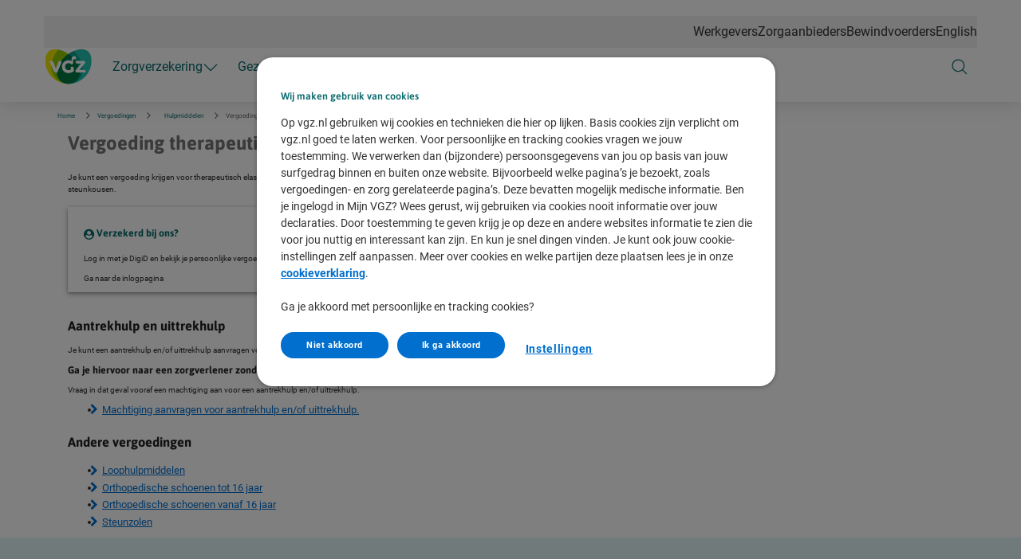

--- FILE ---
content_type: text/html; charset=utf-8
request_url: https://www.vgz.nl/vergoedingen/hulpmiddelen/therapeutisch-elastische-kousen
body_size: 191865
content:



<!DOCTYPE html>
<html class="no-js" lang="nl-NL" nonce="Mxq9x1MrL1ANMrgIJEJAzDJl6y4=">
<head>
    

    <script type="text/javascript" src="/ruxitagentjs_ICA15789NPRTUVXfqrux_10329260115094557.js" data-dtconfig="rid=RID_1735215201|rpid=1836386053|domain=vgz.nl|reportUrl=/rb_bf70579wic|app=942af60b43769e28|owasp=1|featureHash=ICA15789NPRTUVXfqrux|rdnt=1|uxrgce=1|cuc=uazw28e5|mel=100000|expw=1|dpvc=1|lastModification=1769395506576|postfix=uazw28e5|tp=500,50,0|srbbv=2|agentUri=/ruxitagentjs_ICA15789NPRTUVXfqrux_10329260115094557.js" data-config='{"revision":1769395506576,"beaconUri":"/rb_bf70579wic","agentUri":"/ruxitagentjs_ICA15789NPRTUVXfqrux_10329260115094557.js","environmentId":"uazw28e5","modules":"ICA15789NPRTUVXfqrux"}' data-envconfig='{"tracestateKeyPrefix":"32719fa2-b3c94afe"}' data-appconfig='{"app":"942af60b43769e28"}'></script><script nonce="Mxq9x1MrL1ANMrgIJEJAzDJl6y4=">
        var adv_global = window.adv_global || { }
            adv_global.cnad = ["cdn1.readspeaker.com", "cdn.evgnet.com", "cdn.cookielaw.org", "www.vgz.nl", "1bkfbphn10.kameleoon.io", "simulation.kameleoon.com"]
    </script>

<!-- Begin Design System Tokens -->
<link rel="preconnect" href="https://cdn.vgz.nl/">
<link rel="preconnect" href="https://cvweu-igs-pr-cdn-002.azureedge.net/">
<link rel="preconnect" href="https://cvweu-igs-pr-cdn-002.azureedge.net/" crossorigin>
<link rel="stylesheet" href="https://cdn.vgz.nl/ui-assets/ds/utils/css/styling.css">
<script nonce="Mxq9x1MrL1ANMrgIJEJAzDJl6y4=" src="https://cdn.vgz.nl/ui-assets/ds/components/v/latest/index.js" type="module"></script>
<link rel="stylesheet" href="https://cdn.vgz.nl/ui-assets/ds/tokens/v/latest/css/vgz/desktop/light.css" class="ds-tokens-link">
<link rel="stylesheet" href="https://cvweu-igs-pr-cdn-002.azureedge.net/ui-assets/v/latest/build/assets/fonts.css">
<!-- End Design System Tokens -->

<!-- Begin VGZ Tokens -->
<link href="https://cvweu-igs-pr-cdn-002.azureedge.net/ui-assets/v/latest/build/assets/utilities.css" type="text/css" rel="stylesheet" />
<link href="https://cvweu-igs-pr-cdn-002.azureedge.net/ui-assets/v/latest/build/theme-vgz.css" type="text/css" rel="stylesheet" />
<!-- End VGZ Tokens -->
<script nonce="Mxq9x1MrL1ANMrgIJEJAzDJl6y4=" type='text/javascript' src='//cdn.vgz.nl/sc/-/media/themes/websites/shared/scripts/element-creator.js'></script>

<link href="https://cdn.vgz.nl/sc/-/media/feature/experience-accelerator/bootstrap/bootstrap/styles/bootstrap.css?rev=-1&revnumber=80821&hash=C634AD7DE587302F9CAFA205F5A9F090" rel="stylesheet"><link href="https://cdn.vgz.nl/sc/-/media/themes/websites/vgz/vgz-prebuilt/styles/sitecorelibs-bundle.css?rev=26593a8b3f504a33b3c27361a032e920&revnumber=80821&hash=FD107625F47FAB2F3FB66F93BE057AD5" rel="stylesheet"><link href="https://cdn.vgz.nl/sc/-/media/themes/websites/vgz/vgz-prebuilt/styles/custom-vgz.css?rev=f3e1b2e0e45e4d1684d448ffe348ceb7&revnumber=80821&hash=53E35542554E22C92A48176B642C2EDC" rel="stylesheet"><link href="https://cdn.vgz.nl/sc/-/media/themes/websites/vgz/vgz-prebuilt/styles/onetrust-vgz.css?rev=1869ad5d19ce4b19a8f39112f67e7b80&revnumber=80821&hash=032E085C2A9A763DD8078724F072F29D" rel="stylesheet">
    
    


<!-- Start Kameleoon -->
<script nonce="Mxq9x1MrL1ANMrgIJEJAzDJl6y4=">
// Script to prevent the use of eval() for Kameleoon
window.kameleoonQueue = window.kameleoonQueue || [];
function excludeKameleoonEval(){Kameleoon.Utils.runProtectedScript=function(e,n){let l=document.createElement("script");l.innerHTML="(function () {\n"+e+"\n})();",n&&(l.innerHTML+="\n//# sourceURL="+n),document.head.appendChild(l)}}
kameleoonQueue.push({level:"IMMEDIATE",command:excludeKameleoonEval});
</script>

<script nonce="Mxq9x1MrL1ANMrgIJEJAzDJl6y4=" type="text/javascript">
    // Duration in milliseconds to wait while the Kameleoon application file is loaded
    var kameleoonLoadingTimeout = 1000;

    window.kameleoonQueue = window.kameleoonQueue || [];
    window.kameleoonStartLoadTime = new Date().getTime();
    if (! document.getElementById("kameleoonLoadingStyleSheet") && ! window.kameleoonDisplayPageTimeOut)
    {
        var kameleoonS = document.getElementsByTagName("script")[0];
        var kameleoonCc = "* { visibility: hidden !important; background-image: none !important; }";
        var kameleoonStn = document.createElement("style");
        kameleoonStn.type = "text/css";
        kameleoonStn.id = "kameleoonLoadingStyleSheet";
        if (kameleoonStn.styleSheet)
        {
            kameleoonStn.styleSheet.cssText = kameleoonCc;
        }
        else
        {
            kameleoonStn.appendChild(document.createTextNode(kameleoonCc));
        }
        kameleoonS.parentNode.insertBefore(kameleoonStn, kameleoonS);
        window.kameleoonDisplayPage = function(fromEngine)
        {
            if (!fromEngine)
            {
                window.kameleoonTimeout = true;
            }
            if (kameleoonStn.parentNode)
            {
                kameleoonStn.parentNode.removeChild(kameleoonStn);
            }
        };
        window.kameleoonDisplayPageTimeOut = window.setTimeout(window.kameleoonDisplayPage, kameleoonLoadingTimeout);
    }
</script>
<script nonce="Mxq9x1MrL1ANMrgIJEJAzDJl6y4=" type="text/javascript" src="//1bkfbphn10.kameleoon.io/engine.js" async="true" fetchpriority="high"></script>
<!-- End Kameleoon -->

<script nonce="Mxq9x1MrL1ANMrgIJEJAzDJl6y4=" id="gtmScript" type="text/javascript" src='/-/media/Project/Websites/VGZ/VGZ website/scripts/loaderfile-vgz.js?rev=20250508'></script>

<!-- Start IML Loader -->
<script nonce="Mxq9x1MrL1ANMrgIJEJAzDJl6y4=">
    window.imlPlatform = {
      ...(window.imlPlatform || {}),
      apiHost: 'api.vgz.nl',
      cdnHost: 'cdn.vgz.nl',
      client: 'vgz-iml',
      env: 'pr',
      language: 'nl-NL',
      registeredComponents: {},
    };
  </script>
  <script nonce="Mxq9x1MrL1ANMrgIJEJAzDJl6y4=" src="https://cdn.vgz.nl/iml-platform-assets/cvgz-iml-loader.js" type="module"></script>
<!-- End IML Loader -->

<!-- Begin OneTrust Cookies Consent Notice start for vgz.nl -->
<script nonce="Mxq9x1MrL1ANMrgIJEJAzDJl6y4=" src=https://cdn.cookielaw.org/scripttemplates/otSDKStub.js data-document-language="true" type="text/javascript" charset="UTF-8" data-domain-script="7e2b2439-774c-4673-9a67-a1a70cf5a0a6" ></script>
<script nonce="Mxq9x1MrL1ANMrgIJEJAzDJl6y4=" type='text/javascript' src='/-/media/Project/Websites/shared/onetrust/cookies-banner.js?v=20251205'></script>
<!-- End OneTrust Cookies Consent Notice end for vgz.nl -->

<!-- Begin GTM V2 addition -->
<script nonce="Mxq9x1MrL1ANMrgIJEJAzDJl6y4=">
window.advDataLayer = window.advDataLayer || [];
function gtag(){advDataLayer .push(arguments);}
gtag('consent', 'default', {
        'ad_storage': 'denied',
        'analytics_storage': 'granted',
        'ad_user_data': 'denied',
        ad_personalization: 'denied',
        personalization_storage: 'denied',
        functionality_storage: 'denied',
        security_storage: 'granted',
        wait_for_update: 1000
});
 </script>
<!-- End GTM V2 addition -->
<script nonce="Mxq9x1MrL1ANMrgIJEJAzDJl6y4=" type="text/javascript"> (function() { var exp=document.createElement('script');exp.type ='text/javascript';exp.defer= true;
exp.onload=function(){window.expoints=lightningjs.require('expoints','https://vgz1.expoints.nl/m/Scripts/dist/expoints-external.min.js');expoints('start','18da370d-357c-44d8-9e1a-f7b4259f2a33',{ instanceUrl:'https://vgz1.expoints.nl',isTest:false},loadSecondConfiguration);function loadSecondConfiguration(){expoints.registerConfig('d0b2688e-ce3d-4be6-9d22-6b73d2e16042',{ instanceUrl:'https://vgz2.expoints.nl',isTest:false});}};
exp.src='https://vgz1.expoints.nl/m/Scripts/dist/expoints-external-loader.min.js'; var s=document.getElementsByTagName('script')[0];s.parentNode.insertBefore(exp, s); })(); </script>




    <title>Vergoeding elastische kousen - VGZ</title>

    <link href="/-/media/project/websites/vgz/vgz-website/site-images/logos/favicon-32x32.png?rev=72e230e34e0b4b09bcd86da3c3f90842" rel="shortcut icon" />


    <meta name="viewport" content="width=device-width, initial-scale=1" />
<meta name="theme-color" content="#12a5a0">
    <link href="https://www.vgz.nl/vergoedingen/hulpmiddelen/therapeutisch-elastische-kousen" rel="canonical" />

    <meta name="page type" content="www_vgz_nl-vergoedingen-hulpmiddelen-therapeutisch_elastische_kousen" />

<script nonce="Mxq9x1MrL1ANMrgIJEJAzDJl6y4=" type="text/javascript" src="//cdn.evgnet.com/beacon/vgzzorgverzekeraarnv/prod/scripts/evergage.min.js"></script>



<meta property="og:title"  content="Vergoeding elastische kousen"><meta property="og:url"  content="https://www.vgz.nl/vergoedingen/hulpmiddelen/therapeutisch-elastische-kousen"><meta property="og:image"  content="https://cdn.vgz.nl/sc/-/media/project/websites/vgz/vgz-website/og-images/og-logo-vgz.png?rev=beb91244154447b481f7bcb92960561e">

<meta content="Bekijk uw VGZ vergoeding voor therapeutische elastische compressiekousen en een aantrekhulp of uittrekhulp. " name="description" data-type="string" />



<meta property="twitter:title"  content="Vergoeding elastische kousen"><meta property="twitter:card"  content="summary"><meta property="twitter:site"  content="@vgz"><meta property="twitter:description"  content="Bekijk uw VGZ vergoeding voor therapeutische elastische compressiekousen en een aantrekhulp of uittrekhulp. "><meta property="twitter:image"  content="https://cdn.vgz.nl/sc/-/media/project/websites/vgz/vgz-website/og-images/og-logo-vgz.png?rev=beb91244154447b481f7bcb92960561e">

</head>
<body class="default-device bodyclass theme-vgz">
    



<script nonce="Mxq9x1MrL1ANMrgIJEJAzDJl6y4=">
var IsSmartbannerActive = {
    metaTagName: "smartbanner:title",
    regexDesktopUserAgent: /^.*(Windows NT|Intel Mac OS X).*$/, // same regex as in smartbanner metatag config
    cookieName: "smartbanner_exited",

    // smartbanner is activated via meta tags
    checkMetaTag() {
        return document.querySelector(`meta[name="${this.metaTagName}"]`) !== null;
    },

    // smartbanner only shows on mobile devices
    checkMobile() {
        return !this.regexDesktopUserAgent.test(navigator.userAgent);
    },

    // smartbanner sets a sessioncookie when closed by user
    checkCookie() {
        const cookies = document.cookie.split('; ');
        for (const cookie of cookies) {
            const [name, value] = cookie.split('=');
            if (name === this.cookieName) {
                return value;
            }
        }
        return null;
    },

    // check if the banner will be active
    setClassname() {
        if (this.checkMetaTag() && this.checkMobile() && !this.checkCookie()) {
            // set a class to reserve space and avoid cumulative layout shift
            document.documentElement.classList.add('has-smartbanner');
            // remove this space if the client closes the banner
            document.addEventListener('smartbanner.exit', () => {
                document.documentElement.classList.remove('has-smartbanner');
                document.documentElement.style.removeProperty('margin-top'); // written by smartbanner.js
                document.documentElement.style.removeProperty('padding-top'); // written by smartbanner.js
            });
        }
    }
}

// Call the method
IsSmartbannerActive.setClassname();

</script>
    
<!-- Wrapper -->
<div id="wrapper">
    <!-- Header -->
    <header class="header ">
    <div id="header" class="container">
        <div class="" data-elastic-exclude>
            <div class="navigation">

                    <!-- Top navigation -->
    <nav class="navigation__top" aria-label="Navigatie top">
        <ul>
    <li>
        <a href="https://www.vgz.nl/werkgevers">Werkgevers</a>
    </li>
    <li>
        <a href="https://www.cooperatievgz.nl/zorgaanbieders">Zorgaanbieders</a>
    </li>
    <li>
        <a href="https://www.vgz.nl/bewindvoerders">Bewindvoerders</a>
    </li>
    <li>
        <a href="https://www.vgz.nl/english">English</a>
    </li>
        </ul>
    </nav>
                        <button class="navigation__item main" type="button" aria-expanded="false" aria-controls="navigation-main" aria-labelledby="navigation-main">
                            <svg class="sprite do-open" aria-hidden="true" xmlns="http://www.w3.org/2000/svg" viewBox="0 0 48 48">
                                <use xlink:href="-/media/project/websites/shared/icons/spritesymbol.svg#menu"></use>
                            </svg>
                            <svg class="sprite do-close" aria-hidden="true" xmlns="http://www.w3.org/2000/svg" viewBox="0 0 48 48">
                                <use xlink:href="-/media/project/websites/shared/icons/spritesymbol.svg#close"></use>
                            </svg>
                        </button>

                    <a class="navigation__logo" href="https://www.vgz.nl/" aria-label="Logo VGZ, terug naar homepage">
                        <svg width="63" height="49" viewBox="0 0 63 49" fill="none" xmlns="http://www.w3.org/2000/svg">
<path fill-rule="evenodd" clip-rule="evenodd" d="M57.2442 2.93057C53.9859 0.241929 49.3686 -0.619534 43.8908 0.441279C39.71 1.25141 35.1595 3.19398 31.2238 5.82851C27.2884 3.19398 22.7375 1.25141 18.5571 0.440881C13.0793 -0.619534 8.46197 0.241531 5.2033 2.93057C1.75088 5.77956 0 10.476 0 16.8891C0 25.062 3.14012 32.7766 8.8419 38.6122C14.5178 44.4221 22.1237 47.7557 30.2606 48.0004C30.5419 48.0151 30.8247 48.0239 31.1096 48.0239H31.3387C31.6236 48.0239 31.9064 48.0151 32.1877 48.0004C40.3246 47.7557 47.9305 44.4221 53.6068 38.6122C59.3082 32.7766 62.4479 25.062 62.4479 16.8891C62.4479 10.476 60.697 5.77956 57.2442 2.93057Z" fill="white"/>
<path fill-rule="evenodd" clip-rule="evenodd" d="M44.4055 23.8889C43.9106 22.6246 43.3054 21.3825 42.6064 20.1718C41.942 18.9584 40.5869 17.1049 40.5869 17.1049C39.9594 16.2585 39.2874 15.4328 38.5785 14.6338C38.1177 14.1294 36.0624 12.0374 36.0624 12.0374C34.547 10.6062 32.9189 9.27896 31.2209 8.07948C27.4722 5.36601 22.7564 3.13823 18.2073 2.25604C9.73848 0.615855 1.84775 3.64422 1.84775 16.8978C1.84775 33.1301 14.9982 46.199 31.2209 46.199H31.3406C39.1784 46.199 45.8398 39.6534 45.9054 31.593C45.9054 27.782 44.4055 23.8889 44.4055 23.8889Z" fill="#EBE500"/>
<path fill-rule="evenodd" clip-rule="evenodd" d="M16.5461 31.593C16.6114 39.6534 23.2727 46.199 31.1109 46.199H31.2307C47.453 46.199 60.6038 33.1301 60.6038 16.8978C60.6038 3.64422 52.7131 0.615855 44.2442 2.25604C39.6947 3.13823 34.9793 5.36601 31.2307 8.07948C29.5326 9.27896 27.9046 10.6062 26.3887 12.0374C26.3887 12.0374 24.3338 14.1294 23.8727 14.6338C23.1641 15.4328 22.4917 16.2585 21.8643 17.1049C21.8643 17.1049 20.5096 18.9584 19.8452 20.1718C19.1457 21.3825 18.5406 22.6246 18.046 23.8889C18.046 23.8889 16.5461 27.782 16.5461 31.593Z" fill="#22C4B4"/>
<path fill-rule="evenodd" clip-rule="evenodd" d="M45.9051 31.5931C45.9051 27.782 44.4052 23.889 44.4052 23.889C43.9102 22.6242 43.3051 21.3825 42.606 20.1719C41.9416 18.9585 40.5865 17.1049 40.5865 17.1049C39.9591 16.2586 39.2871 15.4329 38.5781 14.6339C38.1174 14.1295 36.0621 12.0375 36.0621 12.0375C34.5466 10.6063 32.9186 9.27902 31.2205 8.07953C27.4719 5.36607 22.7561 3.13829 18.207 2.25609C18.197 2.2541 18.1871 2.25251 18.1771 2.25052C14.6525 6.79446 11.965 11.7779 10.5927 16.9453C9.96015 19.699 9.6168 22.9371 9.6168 22.9371C9.58735 23.4638 9.57184 23.9925 9.57184 24.5212C9.57184 36.4853 19.2641 46.199 31.2205 46.199C31.5237 46.199 31.8253 46.1911 32.1253 46.1763C39.6177 45.7575 45.8418 39.3831 45.9051 31.5931Z" fill="#8FC900"/>
<path fill-rule="evenodd" clip-rule="evenodd" d="M31.6604 46.1935C40.3448 45.9904 47.5465 39.7757 49.2823 31.5485C50.8551 24.6832 47.2676 16.8529 47.2676 16.8529C45.2453 12.2544 42.0807 7.92667 38.2628 4.11882C35.7472 5.18414 33.3365 6.55521 31.2307 8.07954C29.5326 9.27902 27.9046 10.6063 26.3887 12.0375C26.3887 12.0375 24.3338 14.1295 23.8727 14.6339C23.1641 15.4329 22.4917 16.2586 21.8643 17.1049C21.8643 17.1049 20.5096 18.9585 19.8452 20.1719C19.1457 21.3825 18.5406 22.6242 18.046 23.889C18.046 23.889 16.5461 27.782 16.5461 31.5931C16.6102 39.5109 23.0396 45.9666 30.6964 46.1923C30.8706 46.1967 31.0453 46.199 31.2203 46.199C31.2482 46.199 31.2756 46.1983 31.3035 46.1983C31.4228 46.1979 31.5414 46.1951 31.6604 46.1935Z" fill="#0A9F8E"/>
<path fill-rule="evenodd" clip-rule="evenodd" d="M32.2926 46.1651C39.7098 45.6607 45.842 39.3245 45.9049 31.5929C45.9049 27.7819 44.405 23.8889 44.405 23.8889C43.91 22.6241 43.3049 21.3824 42.6059 20.1718C41.9414 18.9584 40.5863 17.1048 40.5863 17.1048C39.9589 16.2584 39.2869 15.4328 38.5779 14.6338C38.1172 14.1294 36.0619 12.0373 36.0619 12.0373C34.548 10.6078 32.9216 9.28128 31.2255 8.08299C29.5294 9.28128 27.9034 10.6078 26.3887 12.0373C26.3887 12.0373 24.3338 14.1294 23.8727 14.6338C23.1641 15.4328 22.4917 16.2584 21.8643 17.1048C21.8643 17.1048 20.5096 18.9584 19.8452 20.1718C19.1457 21.3824 18.5406 22.6241 18.046 23.8889C18.046 23.8889 16.5461 27.7819 16.5461 31.5929C16.6102 39.5108 23.0396 45.9664 30.6964 46.1921C30.8706 46.1965 31.0453 46.1989 31.2203 46.1989C31.3695 46.1989 31.5187 46.1969 31.6671 46.1929C31.8768 46.1886 32.0845 46.1766 32.2926 46.1651Z" fill="#007945"/>
<path fill-rule="evenodd" clip-rule="evenodd" d="M52.8811 31.5735H42.3323C40.8248 31.5735 40.1695 30.7869 40.1695 29.759C40.1695 29.169 40.3883 28.7104 40.7377 28.2952L47.5311 20.144H42.6164C41.1089 20.144 40.4544 19.3781 40.4544 18.046C40.4544 17.6312 40.5204 17.2375 40.6939 16.8664H50.478C51.9843 16.8664 52.64 17.6519 52.64 18.6802C52.64 19.2694 52.4224 19.7288 52.0727 20.144L45.28 28.2952H50.9583C52.4646 28.2952 53.1206 29.0603 53.1206 30.3935C53.1206 30.8092 53.0538 31.2017 52.8811 31.5735Z" fill="white"/>
<path fill-rule="evenodd" clip-rule="evenodd" d="M37.3969 18.8541C37.3969 20.6679 36.1301 21.3466 35.2572 21.3466C34.3175 20.4063 33.0945 19.7072 31.4787 19.7072C28.749 19.7072 27.0016 21.7181 27.0016 24.2305C27.0016 26.4599 28.4001 28.7334 31.4787 28.7334C32.5705 28.7334 33.4883 28.448 34.1878 28.0089V24.6453C34.623 24.4494 35.2349 24.2524 35.9336 24.2524C37.3531 24.2524 38.0299 25.0374 38.0299 26.3293V30.175C36.4138 31.4417 33.7501 32.4035 31.2376 32.4035C26.4339 32.4035 23.0489 28.9285 23.0489 24.3181C23.0489 19.6193 26.5871 16.0344 31.3486 16.0344C32.5928 16.0344 34.2944 16.2752 35.5624 17.1064C35.4315 16.4719 35.3217 15.7071 35.3217 14.9647C35.3217 12.8874 36.152 10.66 38.7512 10.66C40.3677 10.66 40.9347 11.5338 40.9347 12.7349C40.9347 13.3699 40.7823 13.85 40.4759 14.5279H39.4721C37.5934 14.5279 37.0703 15.3369 37.0703 16.3636C37.0703 17.1725 37.3969 17.9373 37.3969 18.8541Z" fill="white"/>
<path fill-rule="evenodd" clip-rule="evenodd" d="M22.1974 19.4887L17.0654 31.5524C16.9349 31.8586 16.8028 31.8801 16.4758 31.8801C14.5099 31.8801 12.9149 31.0691 12.0862 29.0169L7.28165 17.2148C7.19412 16.9755 7.25977 16.8664 7.52036 16.8664H9.70461C10.9949 16.8664 11.6485 17.3027 12.0428 18.3506L15.1648 26.6554L18.9218 17.2148C19.0308 16.9536 19.1402 16.8664 19.4231 16.8664H20.6254C21.848 16.8664 22.4377 17.4998 22.4377 18.3951C22.4377 18.7459 22.3494 19.1161 22.1974 19.4887Z" fill="white"/>
</svg>

                    </a>

                    <!-- Main navigation -->
<nav class="navigation__main" id="navigation-main" aria-label="Navigatie website">
        <ul class="navigation__main-level1">
            

        <li>
            <button class="navigation__item level1" type="button" aria-expanded="false" aria-controls="navigation-level2-1">
                <span>
                    Zorgverzekering
                    <svg class="sprite chevron" aria-hidden="true" xmlns="http://www.w3.org/2000/svg" viewBox="0 0 48 48">
                        <use xlink:href="-/media/project/websites/shared/icons/spritesymbol.svg#chevron-down"></use>
                    </svg>
                </span>
            </button>

            <div id="navigation-level2-1" class="navigation__main-level2">
                <div class="navigation__main-level2-container">
                    <div class="navigation__item title" id="nPLtKM01y0ekE9tgZAA4MA">
                        <span>Verzekerd bij VGZ</span>
                    </div>
                    <ul aria-labelledby="nPLtKM01y0ekE9tgZAA4MA">
                                <li>
                                    <button class="navigation__item level2" type="button" aria-expanded="false" aria-controls="navigation-level3-2">
                                        <span>
                                            Zorgverzekeringen
                                            <svg class="sprite go-right" aria-hidden="true" xmlns="http://www.w3.org/2000/svg" viewBox="0 0 48 48">
                                                <use xlink:href="-/media/project/websites/shared/icons/spritesymbol.svg#chevron-right"></use>
                                            </svg>
                                        </span>
                                    </button>

                                    <div id="navigation-level3-2" class="navigation__main-level3">
                                        <div class="navigation__main-level3-header">
                                            <button type="button" class="navigation__item back" aria-expanded="false"
                                                    aria-controls="navigation-level3-2">
                                                <svg class="sprite" aria-hidden="true" xmlns="http://www.w3.org/2000/svg" viewBox="0 0 48 48">
                                                    <use xlink:href="-/media/project/websites/shared/icons/spritesymbol.svg#arrow-left"></use>
                                                </svg>
                                                <span>Zorgverzekeringen</span>
                                            </button>
                                        </div>

                                        <div class="navigation__main-level3-content">
                                                <div class="navigation__main-level3-list">
                                                    <div class="navigation__item title" id="dCFgpM67k2MRX53bhFRIA">
                                                        <cvgz-ds-icon class="sprite" role="presentation" icon-name="basic-insurance"></cvgz-ds-icon>
                                                        <span>Informatie over</span>
                                                    </div>
                                                    <ul aria-labelledby="dCFgpM67k2MRX53bhFRIA">
                                                                <li>
                                                                    <a href="https://www.vgz.nl/zorgverzekering" target="_self" class="navigation__item level3 " navigation_main="Zorgverzekering" navigation_sub="Zorgverzekeringen" navigation_item="Alle zorgverzekeringen" navigation_click_type="textlink">
                                                                        <svg class="sprite go-right" role="presentation" xmlns="http://www.w3.org/2000/svg" viewBox="0 0 48 48">
                                                                            <use xlink:href="-/media/project/websites/shared/icons/spritesymbol.svg#arrow-right"></use>
                                                                        </svg>
                                                                        <span>Alle zorgverzekeringen</span>
                                                                    </a>
                                                                </li>
                                                                <li>
                                                                    <a href="https://www.vgz.nl/zorgverzekering/basisverzekering" target="_self" class="navigation__item level3 " navigation_main="Zorgverzekering" navigation_sub="Zorgverzekeringen" navigation_item="Basisverzekeringen" navigation_click_type="textlink">
                                                                        <svg class="sprite go-right" role="presentation" xmlns="http://www.w3.org/2000/svg" viewBox="0 0 48 48">
                                                                            <use xlink:href="-/media/project/websites/shared/icons/spritesymbol.svg#arrow-right"></use>
                                                                        </svg>
                                                                        <span>Basisverzekeringen</span>
                                                                    </a>
                                                                </li>
                                                                <li>
                                                                    <a href="https://www.vgz.nl/zorgverzekering/aanvullende-zorgverzekering" target="_self" class="navigation__item level3 " navigation_main="Zorgverzekering" navigation_sub="Zorgverzekeringen" navigation_item="Aanvullende verzekeringen" navigation_click_type="textlink">
                                                                        <svg class="sprite go-right" role="presentation" xmlns="http://www.w3.org/2000/svg" viewBox="0 0 48 48">
                                                                            <use xlink:href="-/media/project/websites/shared/icons/spritesymbol.svg#arrow-right"></use>
                                                                        </svg>
                                                                        <span>Aanvullende verzekeringen</span>
                                                                    </a>
                                                                </li>
                                                                <li>
                                                                    <a href="https://www.vgz.nl/zorgverzekering/tandartsverzekering" target="_self" class="navigation__item level3 " navigation_main="Zorgverzekering" navigation_sub="Zorgverzekeringen" navigation_item="Tandartsverzekeringen" navigation_click_type="textlink">
                                                                        <svg class="sprite go-right" role="presentation" xmlns="http://www.w3.org/2000/svg" viewBox="0 0 48 48">
                                                                            <use xlink:href="-/media/project/websites/shared/icons/spritesymbol.svg#arrow-right"></use>
                                                                        </svg>
                                                                        <span>Tandartsverzekeringen</span>
                                                                    </a>
                                                                </li>
                                                                <li>
                                                                    <a href="https://www.vgz.nl/zorgverzekering/collectief-verzekeren" target="_self" class="navigation__item level3 " navigation_main="Zorgverzekering" navigation_sub="Zorgverzekeringen" navigation_item="Collectieve verzekeringen" navigation_click_type="textlink">
                                                                        <svg class="sprite go-right" role="presentation" xmlns="http://www.w3.org/2000/svg" viewBox="0 0 48 48">
                                                                            <use xlink:href="-/media/project/websites/shared/icons/spritesymbol.svg#arrow-right"></use>
                                                                        </svg>
                                                                        <span>Collectieve verzekeringen</span>
                                                                    </a>
                                                                </li>
                                                    </ul>
                                                </div>
                                                <div class="navigation__main-level3-list">
                                                    <div class="navigation__item title" id="bUyWl7QZI0RjVyllMVPA">
                                                        <cvgz-ds-icon class="sprite" role="presentation" icon-name="task"></cvgz-ds-icon>
                                                        <span>Direct regelen</span>
                                                    </div>
                                                    <ul aria-labelledby="bUyWl7QZI0RjVyllMVPA">
                                                                <li>
                                                                    <a href="https://app.vgz.nl/link/polis?utm_campaign=fn-website-menu&amp;utm_medium=web&amp;utm_source=oo" target="_self" class="navigation__item level3 " navigation_main="Zorgverzekering" navigation_sub="Zorgverzekeringen" navigation_item="Mijn zorgverzekering" navigation_click_type="textlink">
                                                                        <svg class="sprite go-right" role="presentation" xmlns="http://www.w3.org/2000/svg" viewBox="0 0 48 48">
                                                                            <use xlink:href="-/media/project/websites/shared/icons/spritesymbol.svg#arrow-right"></use>
                                                                        </svg>
                                                                        <span>Mijn zorgverzekering</span>
                                                                    </a>
                                                                </li>
                                                                <li>
                                                                    <a href="https://www.vgz.nl/zorgverzekering/premie-berekenen-en-afsluiten" target="_self" class="navigation__item level3 " navigation_main="Zorgverzekering" navigation_sub="Zorgverzekeringen" navigation_item="Zorgverzekering aanvragen" navigation_click_type="textlink">
                                                                        <svg class="sprite go-right" role="presentation" xmlns="http://www.w3.org/2000/svg" viewBox="0 0 48 48">
                                                                            <use xlink:href="-/media/project/websites/shared/icons/spritesymbol.svg#arrow-right"></use>
                                                                        </svg>
                                                                        <span>Zorgverzekering aanvragen</span>
                                                                    </a>
                                                                </li>
                                                                <li>
                                                                    <a href="https://mijn.vgz.nl/verzekeringen/wijzigenMetCollectief/ingangsdatum" target="_self" class="navigation__item level3 " navigation_main="Zorgverzekering" navigation_sub="Zorgverzekeringen" navigation_item="Verzekering aanpassen" navigation_click_type="textlink">
                                                                        <svg class="sprite go-right" role="presentation" xmlns="http://www.w3.org/2000/svg" viewBox="0 0 48 48">
                                                                            <use xlink:href="-/media/project/websites/shared/icons/spritesymbol.svg#arrow-right"></use>
                                                                        </svg>
                                                                        <span>Verzekering aanpassen</span>
                                                                    </a>
                                                                </li>
                                                                <li>
                                                                    <a href="https://www.vgz.nl/zorgverzekering/pakketvergelijker" target="_self" class="navigation__item level3 " navigation_main="Zorgverzekering" navigation_sub="Zorgverzekeringen" navigation_item="Zorgverzekering vergelijken" navigation_click_type="textlink">
                                                                        <svg class="sprite go-right" role="presentation" xmlns="http://www.w3.org/2000/svg" viewBox="0 0 48 48">
                                                                            <use xlink:href="-/media/project/websites/shared/icons/spritesymbol.svg#arrow-right"></use>
                                                                        </svg>
                                                                        <span>Zorgverzekering vergelijken</span>
                                                                    </a>
                                                                </li>
                                                    </ul>
                                                </div>
                                        </div>
                                    </div>
                                </li>
                                <li>
                                    <button class="navigation__item level2" type="button" aria-expanded="false" aria-controls="navigation-level3-3">
                                        <span>
                                            Vergoedingen
                                            <svg class="sprite go-right" aria-hidden="true" xmlns="http://www.w3.org/2000/svg" viewBox="0 0 48 48">
                                                <use xlink:href="-/media/project/websites/shared/icons/spritesymbol.svg#chevron-right"></use>
                                            </svg>
                                        </span>
                                    </button>

                                    <div id="navigation-level3-3" class="navigation__main-level3">
                                        <div class="navigation__main-level3-header">
                                            <button type="button" class="navigation__item back" aria-expanded="false"
                                                    aria-controls="navigation-level3-3">
                                                <svg class="sprite" aria-hidden="true" xmlns="http://www.w3.org/2000/svg" viewBox="0 0 48 48">
                                                    <use xlink:href="-/media/project/websites/shared/icons/spritesymbol.svg#arrow-left"></use>
                                                </svg>
                                                <span>Vergoedingen</span>
                                            </button>
                                        </div>

                                        <div class="navigation__main-level3-content">
                                                <div class="navigation__main-level3-list">
                                                    <div class="navigation__item title" id="7AksXJY8vEysI551C1m5A">
                                                        <cvgz-ds-icon class="sprite" role="presentation" icon-name="fees"></cvgz-ds-icon>
                                                        <span>Informatie over</span>
                                                    </div>
                                                    <ul aria-labelledby="7AksXJY8vEysI551C1m5A">
                                                                <li>
                                                                    <a href="https://www.vgz.nl/vergoedingen" target="_self" class="navigation__item level3 " navigation_main="Zorgverzekering" navigation_sub="Vergoedingen" navigation_item="Alle vergoedingen" navigation_click_type="textlink">
                                                                        <svg class="sprite go-right" role="presentation" xmlns="http://www.w3.org/2000/svg" viewBox="0 0 48 48">
                                                                            <use xlink:href="-/media/project/websites/shared/icons/spritesymbol.svg#arrow-right"></use>
                                                                        </svg>
                                                                        <span>Alle vergoedingen</span>
                                                                    </a>
                                                                </li>
                                                                <li>
                                                                    <a href="https://www.vgz.nl/vergoedingen/alternatieve-zorg" target="_self" class="navigation__item level3 " navigation_main="Zorgverzekering" navigation_sub="Vergoedingen" navigation_item="Alternatieve zorg" navigation_click_type="textlink">
                                                                        <svg class="sprite go-right" role="presentation" xmlns="http://www.w3.org/2000/svg" viewBox="0 0 48 48">
                                                                            <use xlink:href="-/media/project/websites/shared/icons/spritesymbol.svg#arrow-right"></use>
                                                                        </svg>
                                                                        <span>Alternatieve zorg</span>
                                                                    </a>
                                                                </li>
                                                                <li>
                                                                    <a href="https://www.vgz.nl/vergoedingen/fysiotherapie-en-beweegzorg" target="_self" class="navigation__item level3 " navigation_main="Zorgverzekering" navigation_sub="Vergoedingen" navigation_item="Fysiotherapie en beweegzorg" navigation_click_type="textlink">
                                                                        <svg class="sprite go-right" role="presentation" xmlns="http://www.w3.org/2000/svg" viewBox="0 0 48 48">
                                                                            <use xlink:href="-/media/project/websites/shared/icons/spritesymbol.svg#arrow-right"></use>
                                                                        </svg>
                                                                        <span>Fysiotherapie en beweegzorg</span>
                                                                    </a>
                                                                </li>
                                                                <li>
                                                                    <a href="https://www.vgz.nl/vergoedingen/tandarts-en-mondzorg" target="_self" class="navigation__item level3 " navigation_main="Zorgverzekering" navigation_sub="Vergoedingen" navigation_item="Tandarts en mondzorg" navigation_click_type="textlink">
                                                                        <svg class="sprite go-right" role="presentation" xmlns="http://www.w3.org/2000/svg" viewBox="0 0 48 48">
                                                                            <use xlink:href="-/media/project/websites/shared/icons/spritesymbol.svg#arrow-right"></use>
                                                                        </svg>
                                                                        <span>Tandarts en mondzorg</span>
                                                                    </a>
                                                                </li>
                                                                <li>
                                                                    <a href="https://www.vgz.nl/vergoedingen/brillen-en-lenzen" target="_self" class="navigation__item level3 " navigation_main="Zorgverzekering" navigation_sub="Vergoedingen" navigation_item="Brillen en lenzen" navigation_click_type="textlink">
                                                                        <svg class="sprite go-right" role="presentation" xmlns="http://www.w3.org/2000/svg" viewBox="0 0 48 48">
                                                                            <use xlink:href="-/media/project/websites/shared/icons/spritesymbol.svg#arrow-right"></use>
                                                                        </svg>
                                                                        <span>Brillen en lenzen</span>
                                                                    </a>
                                                                </li>
                                                    </ul>
                                                </div>
                                                <div class="navigation__main-level3-list">
                                                    <div class="navigation__item title" id="yyu2blpqVU2f10EBj7vNNw">
                                                        <cvgz-ds-icon class="sprite" role="presentation" icon-name="task"></cvgz-ds-icon>
                                                        <span>Direct regelen</span>
                                                    </div>
                                                    <ul aria-labelledby="yyu2blpqVU2f10EBj7vNNw">
                                                                <li>
                                                                    <a href="https://www.vgz.nl/vergoedingen/machtiging" target="_self" class="navigation__item level3 " navigation_main="Zorgverzekering" navigation_sub="Vergoedingen" navigation_item="Machtiging voor zorg aanvragen" navigation_click_type="textlink">
                                                                        <svg class="sprite go-right" role="presentation" xmlns="http://www.w3.org/2000/svg" viewBox="0 0 48 48">
                                                                            <use xlink:href="-/media/project/websites/shared/icons/spritesymbol.svg#arrow-right"></use>
                                                                        </svg>
                                                                        <span>Machtiging voor zorg aanvragen</span>
                                                                    </a>
                                                                </li>
                                                                <li>
                                                                    <a href="https://mijn.vgz.nl/vergoedingen" target="_self" class="navigation__item level3 " navigation_main="Zorgverzekering" navigation_sub="Vergoedingen" navigation_item="Budgetten bekijken" navigation_click_type="textlink">
                                                                        <svg class="sprite go-right" role="presentation" xmlns="http://www.w3.org/2000/svg" viewBox="0 0 48 48">
                                                                            <use xlink:href="-/media/project/websites/shared/icons/spritesymbol.svg#arrow-right"></use>
                                                                        </svg>
                                                                        <span>Budgetten bekijken</span>
                                                                    </a>
                                                                </li>
                                                                <li>
                                                                    <a href="https://www.vgz.nl/zorg-regelen/zorgzoeker" target="_self" class="navigation__item level3 " navigation_main="Zorgverzekering" navigation_sub="Vergoedingen" navigation_item="Zorgverlener zoeken" navigation_click_type="textlink">
                                                                        <svg class="sprite go-right" role="presentation" xmlns="http://www.w3.org/2000/svg" viewBox="0 0 48 48">
                                                                            <use xlink:href="-/media/project/websites/shared/icons/spritesymbol.svg#arrow-right"></use>
                                                                        </svg>
                                                                        <span>Zorgverlener zoeken</span>
                                                                    </a>
                                                                </li>
                                                    </ul>
                                                </div>
                                        </div>
                                    </div>
                                </li>
                                <li>
                                    <button class="navigation__item level2" type="button" aria-expanded="false" aria-controls="navigation-level3-4">
                                        <span>
                                            Declareren
                                            <svg class="sprite go-right" aria-hidden="true" xmlns="http://www.w3.org/2000/svg" viewBox="0 0 48 48">
                                                <use xlink:href="-/media/project/websites/shared/icons/spritesymbol.svg#chevron-right"></use>
                                            </svg>
                                        </span>
                                    </button>

                                    <div id="navigation-level3-4" class="navigation__main-level3">
                                        <div class="navigation__main-level3-header">
                                            <button type="button" class="navigation__item back" aria-expanded="false"
                                                    aria-controls="navigation-level3-4">
                                                <svg class="sprite" aria-hidden="true" xmlns="http://www.w3.org/2000/svg" viewBox="0 0 48 48">
                                                    <use xlink:href="-/media/project/websites/shared/icons/spritesymbol.svg#arrow-left"></use>
                                                </svg>
                                                <span>Declareren</span>
                                            </button>
                                        </div>

                                        <div class="navigation__main-level3-content">
                                                <div class="navigation__main-level3-list">
                                                    <div class="navigation__item title" id="uQuPswlZkGlBxNz8WvsWg">
                                                        <cvgz-ds-icon class="sprite" role="presentation" icon-name="declaration"></cvgz-ds-icon>
                                                        <span>Informatie over</span>
                                                    </div>
                                                    <ul aria-labelledby="uQuPswlZkGlBxNz8WvsWg">
                                                                <li>
                                                                    <a href="https://www.vgz.nl/service-en-contact/declareren" target="_self" class="navigation__item level3 " navigation_main="Zorgverzekering" navigation_sub="Declareren" navigation_item="Alles over declareren" navigation_click_type="textlink">
                                                                        <svg class="sprite go-right" role="presentation" xmlns="http://www.w3.org/2000/svg" viewBox="0 0 48 48">
                                                                            <use xlink:href="-/media/project/websites/shared/icons/spritesymbol.svg#arrow-right"></use>
                                                                        </svg>
                                                                        <span>Alles over declareren</span>
                                                                    </a>
                                                                </li>
                                                                <li>
                                                                    <a href="https://www.vgz.nl/zorgkostenfactuur/uitkomst-declaratie" target="_self" class="navigation__item level3 " navigation_main="Zorgverzekering" navigation_sub="Declareren" navigation_item="Uitkomst van je declaratie" navigation_click_type="textlink">
                                                                        <svg class="sprite go-right" role="presentation" xmlns="http://www.w3.org/2000/svg" viewBox="0 0 48 48">
                                                                            <use xlink:href="-/media/project/websites/shared/icons/spritesymbol.svg#arrow-right"></use>
                                                                        </svg>
                                                                        <span>Uitkomst van je declaratie</span>
                                                                    </a>
                                                                </li>
                                                    </ul>
                                                </div>
                                                <div class="navigation__main-level3-list">
                                                    <div class="navigation__item title" id="00LusMmds0G0TCFnNUXq6Q">
                                                        <cvgz-ds-icon class="sprite" role="presentation" icon-name="task"></cvgz-ds-icon>
                                                        <span>Direct regelen</span>
                                                    </div>
                                                    <ul aria-labelledby="00LusMmds0G0TCFnNUXq6Q">
                                                                <li>
                                                                    <a href="https://app.vgz.nl/link/voor-wie-wilt-u-declareren?utm_campaign=fn-website-menu&amp;utm_medium=web&amp;utm_source=oo" target="_self" class="navigation__item level3 " navigation_main="Zorgverzekering" navigation_sub="Declareren" navigation_item="Declaratie indienen" navigation_click_type="textlink">
                                                                        <svg class="sprite go-right" role="presentation" xmlns="http://www.w3.org/2000/svg" viewBox="0 0 48 48">
                                                                            <use xlink:href="-/media/project/websites/shared/icons/spritesymbol.svg#arrow-right"></use>
                                                                        </svg>
                                                                        <span>Declaratie indienen</span>
                                                                    </a>
                                                                </li>
                                                                <li>
                                                                    <a href="https://app.vgz.nl/link/status-declaratie?utm_campaign=fn-website-menu&amp;utm_medium=web&amp;utm_source=oo" target="_self" class="navigation__item level3 " navigation_main="Zorgverzekering" navigation_sub="Declareren" navigation_item="Status declaratie volgen" navigation_click_type="textlink">
                                                                        <svg class="sprite go-right" role="presentation" xmlns="http://www.w3.org/2000/svg" viewBox="0 0 48 48">
                                                                            <use xlink:href="-/media/project/websites/shared/icons/spritesymbol.svg#arrow-right"></use>
                                                                        </svg>
                                                                        <span>Status declaratie volgen</span>
                                                                    </a>
                                                                </li>
                                                                <li>
                                                                    <a href="https://app.vgz.nl/link/verbruikte-zorg?utm_campaign=fn-website-menu&amp;utm_medium=web&amp;utm_source=oo" target="_self" class="navigation__item level3 " navigation_main="Zorgverzekering" navigation_sub="Declareren" navigation_item="Zorgverbruik bekijken" navigation_click_type="textlink">
                                                                        <svg class="sprite go-right" role="presentation" xmlns="http://www.w3.org/2000/svg" viewBox="0 0 48 48">
                                                                            <use xlink:href="-/media/project/websites/shared/icons/spritesymbol.svg#arrow-right"></use>
                                                                        </svg>
                                                                        <span>Zorgverbruik bekijken</span>
                                                                    </a>
                                                                </li>
                                                    </ul>
                                                </div>
                                        </div>
                                    </div>
                                </li>
                                <li>
                                    <button class="navigation__item level2" type="button" aria-expanded="false" aria-controls="navigation-level3-5">
                                        <span>
                                            Facturen en betalen
                                            <svg class="sprite go-right" aria-hidden="true" xmlns="http://www.w3.org/2000/svg" viewBox="0 0 48 48">
                                                <use xlink:href="-/media/project/websites/shared/icons/spritesymbol.svg#chevron-right"></use>
                                            </svg>
                                        </span>
                                    </button>

                                    <div id="navigation-level3-5" class="navigation__main-level3">
                                        <div class="navigation__main-level3-header">
                                            <button type="button" class="navigation__item back" aria-expanded="false"
                                                    aria-controls="navigation-level3-5">
                                                <svg class="sprite" aria-hidden="true" xmlns="http://www.w3.org/2000/svg" viewBox="0 0 48 48">
                                                    <use xlink:href="-/media/project/websites/shared/icons/spritesymbol.svg#arrow-left"></use>
                                                </svg>
                                                <span>Facturen en betalen</span>
                                            </button>
                                        </div>

                                        <div class="navigation__main-level3-content">
                                                <div class="navigation__main-level3-list">
                                                    <div class="navigation__item title" id="70esZKE4FU29P4qmbVYGHg">
                                                        <cvgz-ds-icon class="sprite" role="presentation" icon-name="invoice"></cvgz-ds-icon>
                                                        <span>Informatie over</span>
                                                    </div>
                                                    <ul aria-labelledby="70esZKE4FU29P4qmbVYGHg">
                                                                <li>
                                                                    <a href="https://www.vgz.nl/betalen" target="_self" class="navigation__item level3 " navigation_main="Zorgverzekering" navigation_sub="Facturen en betalen" navigation_item="Alles over facturen en betalen" navigation_click_type="textlink">
                                                                        <svg class="sprite go-right" role="presentation" xmlns="http://www.w3.org/2000/svg" viewBox="0 0 48 48">
                                                                            <use xlink:href="-/media/project/websites/shared/icons/spritesymbol.svg#arrow-right"></use>
                                                                        </svg>
                                                                        <span>Alles over facturen en betalen</span>
                                                                    </a>
                                                                </li>
                                                                <li>
                                                                    <a href="https://www.vgz.nl/betalen/wat-betaal-ik-zelf" target="_self" class="navigation__item level3 " navigation_main="Zorgverzekering" navigation_sub="Facturen en betalen" navigation_item="Wat betaal ik zelf" navigation_click_type="textlink">
                                                                        <svg class="sprite go-right" role="presentation" xmlns="http://www.w3.org/2000/svg" viewBox="0 0 48 48">
                                                                            <use xlink:href="-/media/project/websites/shared/icons/spritesymbol.svg#arrow-right"></use>
                                                                        </svg>
                                                                        <span>Wat betaal ik zelf</span>
                                                                    </a>
                                                                </li>
                                                                <li>
                                                                    <a href="https://www.vgz.nl/zorgkostenfactuur" target="_self" class="navigation__item level3 " navigation_main="Zorgverzekering" navigation_sub="Facturen en betalen" navigation_item="De Zorgkostenfactuur" navigation_click_type="textlink">
                                                                        <svg class="sprite go-right" role="presentation" xmlns="http://www.w3.org/2000/svg" viewBox="0 0 48 48">
                                                                            <use xlink:href="-/media/project/websites/shared/icons/spritesymbol.svg#arrow-right"></use>
                                                                        </svg>
                                                                        <span>De Zorgkostenfactuur</span>
                                                                    </a>
                                                                </li>
                                                                <li>
                                                                    <a href="https://www.vgz.nl/betalen/hulp-bij-betalen" target="_self" class="navigation__item level3 " navigation_main="Zorgverzekering" navigation_sub="Facturen en betalen" navigation_item="Hulp bij betalen" navigation_click_type="textlink">
                                                                        <svg class="sprite go-right" role="presentation" xmlns="http://www.w3.org/2000/svg" viewBox="0 0 48 48">
                                                                            <use xlink:href="-/media/project/websites/shared/icons/spritesymbol.svg#arrow-right"></use>
                                                                        </svg>
                                                                        <span>Hulp bij betalen</span>
                                                                    </a>
                                                                </li>
                                                    </ul>
                                                </div>
                                                <div class="navigation__main-level3-list">
                                                    <div class="navigation__item title" id="QG8nGNz2XUixRv3TUnUCA">
                                                        <cvgz-ds-icon class="sprite" role="presentation" icon-name="task"></cvgz-ds-icon>
                                                        <span>Direct regelen</span>
                                                    </div>
                                                    <ul aria-labelledby="QG8nGNz2XUixRv3TUnUCA">
                                                                <li>
                                                                    <a href="https://app.vgz.nl/link/facturen?utm_campaign=fn-website-menu&amp;utm_medium=web&amp;utm_source=oo" target="_self" class="navigation__item level3 " navigation_main="Zorgverzekering" navigation_sub="Facturen en betalen" navigation_item="Facturen betalen" navigation_click_type="textlink">
                                                                        <svg class="sprite go-right" role="presentation" xmlns="http://www.w3.org/2000/svg" viewBox="0 0 48 48">
                                                                            <use xlink:href="-/media/project/websites/shared/icons/spritesymbol.svg#arrow-right"></use>
                                                                        </svg>
                                                                        <span>Facturen betalen</span>
                                                                    </a>
                                                                </li>
                                                                <li>
                                                                    <a href="https://mijn.vgz.nl/mijngegevens/betaalgegevens-wijzigen" target="_self" class="navigation__item level3 " navigation_main="Zorgverzekering" navigation_sub="Facturen en betalen" navigation_item="Betaalgegevens wijzigen" navigation_click_type="textlink">
                                                                        <svg class="sprite go-right" role="presentation" xmlns="http://www.w3.org/2000/svg" viewBox="0 0 48 48">
                                                                            <use xlink:href="-/media/project/websites/shared/icons/spritesymbol.svg#arrow-right"></use>
                                                                        </svg>
                                                                        <span>Betaalgegevens wijzigen</span>
                                                                    </a>
                                                                </li>
                                                                <li>
                                                                    <a href="https://app.vgz.nl/link/betalingsregeling-afsluiten?utm_campaign=fn-website-menu&amp;utm_medium=web&amp;utm_source=oo" target="_self" class="navigation__item level3 " navigation_main="Zorgverzekering" navigation_sub="Facturen en betalen" navigation_item="Betalingsregeling aanvragen" navigation_click_type="textlink">
                                                                        <svg class="sprite go-right" role="presentation" xmlns="http://www.w3.org/2000/svg" viewBox="0 0 48 48">
                                                                            <use xlink:href="-/media/project/websites/shared/icons/spritesymbol.svg#arrow-right"></use>
                                                                        </svg>
                                                                        <span>Betalingsregeling aanvragen</span>
                                                                    </a>
                                                                </li>
                                                                <li>
                                                                    <a href="https://app.vgz.nl/link/rekeningnummerwijzigen?utm_campaign=fn-website-menu&amp;utm_medium=web&amp;utm_source=oo" target="_self" class="navigation__item level3 " navigation_main="Zorgverzekering" navigation_sub="Facturen en betalen" navigation_item="Rekeningnummer wijzigen" navigation_click_type="textlink">
                                                                        <svg class="sprite go-right" role="presentation" xmlns="http://www.w3.org/2000/svg" viewBox="0 0 48 48">
                                                                            <use xlink:href="-/media/project/websites/shared/icons/spritesymbol.svg#arrow-right"></use>
                                                                        </svg>
                                                                        <span>Rekeningnummer wijzigen</span>
                                                                    </a>
                                                                </li>
                                                    </ul>
                                                </div>
                                        </div>
                                    </div>
                                </li>
                    </ul>

                        <div class="navigation__banner">
<img class="navigation__banner-img" src="https://cdn.vgz.nl/sc/-/media/images/p/vgz-menu-zorgverzekering-afsluiten.jpg?rev=90a8d12999ae4d6687cf93f64a93ba65" alt="" width="178" width="165" fetchPriority="low" />                            <div class="navigation__banner-content">
                                <div class="navigation__banner-title">Bereken makkelijk je premie en sluit je zorgverzekering af</div>
                                <div class="navigation__banner-text"></div>
                                <cvgz-ds-link primary class="navigation__banner-button" icon-after="arrow-right" href="https://www.vgz.nl/zorgverzekering/premie-berekenen-en-afsluiten" target="_self" navigation_main="Zorgverzekering" navigation_sub="No submenu clicked" navigation_item="Premie berekenen" navigation_click_type="button">
                                    Premie berekenen
                                </cvgz-ds-link>
                            </div>
                        </div>

                    <button class="navigation__item level2-close" type="button" aria-expanded="false" aria-controls="navigation-level2-1" aria-label="Zorgverzekering">
                        <svg class="sprite" aria-hidden="true" xmlns="http://www.w3.org/2000/svg" viewBox="0 0 48 48">
                            <use xlink:href="-/media/project/websites/shared/icons/spritesymbol.svg#close"></use>
                        </svg>
                    </button>
                </div>
            </div>
        </li>
        <li>
            <button class="navigation__item level1" type="button" aria-expanded="false" aria-controls="navigation-level2-2">
                <span>
                    Gezondheid
                    <svg class="sprite chevron" aria-hidden="true" xmlns="http://www.w3.org/2000/svg" viewBox="0 0 48 48">
                        <use xlink:href="-/media/project/websites/shared/icons/spritesymbol.svg#chevron-down"></use>
                    </svg>
                </span>
            </button>

            <div id="navigation-level2-2" class="navigation__main-level2">
                <div class="navigation__main-level2-container">
                    <div class="navigation__item title" id="ZnKtRoKyAUafhegG7X0e6g">
                        <span>Ik wil meer weten over...</span>
                    </div>
                    <ul aria-labelledby="ZnKtRoKyAUafhegG7X0e6g">
                                    <li>
                                            <a href="https://www.vgz.nl/gezond-leven" target="_self" class="navigation__item level2 " navigation_main="Gezondheid" navigation_sub="No submenu clicked" navigation_item="Tips om gezonder te leven" navigation_click_type="textlink">
                                                <span>Tips om gezonder te leven</span>
                                            </a>
                                    </li>
                                <li>
                                    <button class="navigation__item level2" type="button" aria-expanded="false" aria-controls="navigation-level3-8">
                                        <span>
                                            Mentaal fitter
                                            <svg class="sprite go-right" aria-hidden="true" xmlns="http://www.w3.org/2000/svg" viewBox="0 0 48 48">
                                                <use xlink:href="-/media/project/websites/shared/icons/spritesymbol.svg#chevron-right"></use>
                                            </svg>
                                        </span>
                                    </button>

                                    <div id="navigation-level3-8" class="navigation__main-level3">
                                        <div class="navigation__main-level3-header">
                                            <button type="button" class="navigation__item back" aria-expanded="false"
                                                    aria-controls="navigation-level3-8">
                                                <svg class="sprite" aria-hidden="true" xmlns="http://www.w3.org/2000/svg" viewBox="0 0 48 48">
                                                    <use xlink:href="-/media/project/websites/shared/icons/spritesymbol.svg#arrow-left"></use>
                                                </svg>
                                                <span>Mentaal fitter</span>
                                            </button>
                                        </div>

                                        <div class="navigation__main-level3-content">
                                                <div class="navigation__main-level3-list">
                                                    <div class="navigation__item title" id="FNXMiWNtT0YoqjhrA1XZg">
                                                        <cvgz-ds-icon class="sprite" role="presentation" icon-name="mental-health"></cvgz-ds-icon>
                                                        <span>Informatie over</span>
                                                    </div>
                                                    <ul aria-labelledby="FNXMiWNtT0YoqjhrA1XZg">
                                                                <li>
                                                                    <a href="https://www.vgz.nl/gezond-leven/mentale-gezondheid" target="_self" class="navigation__item level3 " navigation_main="Gezondheid" navigation_sub="Mentaal fitter" navigation_item="Alles over mentale gezondheid" navigation_click_type="textlink">
                                                                        <svg class="sprite go-right" role="presentation" xmlns="http://www.w3.org/2000/svg" viewBox="0 0 48 48">
                                                                            <use xlink:href="-/media/project/websites/shared/icons/spritesymbol.svg#arrow-right"></use>
                                                                        </svg>
                                                                        <span>Alles over mentale gezondheid</span>
                                                                    </a>
                                                                </li>
                                                                <li>
                                                                    <a href="https://www.vgz.nl/gezond-leven/mentale-gezondheid/mindfulness" target="_self" class="navigation__item level3 " navigation_main="Gezondheid" navigation_sub="Mentaal fitter" navigation_item="Mindfulness" navigation_click_type="textlink">
                                                                        <svg class="sprite go-right" role="presentation" xmlns="http://www.w3.org/2000/svg" viewBox="0 0 48 48">
                                                                            <use xlink:href="-/media/project/websites/shared/icons/spritesymbol.svg#arrow-right"></use>
                                                                        </svg>
                                                                        <span>Mindfulness</span>
                                                                    </a>
                                                                </li>
                                                                <li>
                                                                    <a href="https://www.vgz.nl/gezond-leven/mentale-gezondheid/ontspanning" target="_self" class="navigation__item level3 " navigation_main="Gezondheid" navigation_sub="Mentaal fitter" navigation_item="Ontspannen" navigation_click_type="textlink">
                                                                        <svg class="sprite go-right" role="presentation" xmlns="http://www.w3.org/2000/svg" viewBox="0 0 48 48">
                                                                            <use xlink:href="-/media/project/websites/shared/icons/spritesymbol.svg#arrow-right"></use>
                                                                        </svg>
                                                                        <span>Ontspannen</span>
                                                                    </a>
                                                                </li>
                                                    </ul>
                                                </div>
                                                <div class="navigation__main-level3-list">
                                                    <div class="navigation__item title" id="rX9972aoAk2WaTcHkwOfmw">
                                                        <cvgz-ds-icon class="sprite" role="presentation" icon-name="take-care-of-another"></cvgz-ds-icon>
                                                        <span>Services</span>
                                                    </div>
                                                    <ul aria-labelledby="rX9972aoAk2WaTcHkwOfmw">
                                                                <li>
                                                                    <a href="https://www.vgz.nl/gezond-leven/mentale-gezondheid/mindfulness/mindfulness-coach" target="_self" class="navigation__item level3 " navigation_main="Gezondheid" navigation_sub="Mentaal fitter" navigation_item="VGZ Mindfulness Coach" navigation_click_type="textlink">
                                                                        <svg class="sprite go-right" role="presentation" xmlns="http://www.w3.org/2000/svg" viewBox="0 0 48 48">
                                                                            <use xlink:href="-/media/project/websites/shared/icons/spritesymbol.svg#arrow-right"></use>
                                                                        </svg>
                                                                        <span>VGZ Mindfulness Coach</span>
                                                                    </a>
                                                                </li>
                                                                <li>
                                                                    <a href="https://www.vgz.nl/gezond-leven/mentale-gezondheid/mentaal-fit-gesprek" target="_self" class="navigation__item level3 " navigation_main="Gezondheid" navigation_sub="Mentaal fitter" navigation_item="Mentaal fit gesprek" navigation_click_type="textlink">
                                                                        <svg class="sprite go-right" role="presentation" xmlns="http://www.w3.org/2000/svg" viewBox="0 0 48 48">
                                                                            <use xlink:href="-/media/project/websites/shared/icons/spritesymbol.svg#arrow-right"></use>
                                                                        </svg>
                                                                        <span>Mentaal fit gesprek</span>
                                                                    </a>
                                                                </li>
                                                                <li>
                                                                    <a href="https://www.vgz.nl/gezond-leven/mentale-gezondheid/therapieland" target="_self" class="navigation__item level3 " navigation_main="Gezondheid" navigation_sub="Mentaal fitter" navigation_item="Online zelfhulp van Therapieland" navigation_click_type="textlink">
                                                                        <svg class="sprite go-right" role="presentation" xmlns="http://www.w3.org/2000/svg" viewBox="0 0 48 48">
                                                                            <use xlink:href="-/media/project/websites/shared/icons/spritesymbol.svg#arrow-right"></use>
                                                                        </svg>
                                                                        <span>Online zelfhulp van Therapieland</span>
                                                                    </a>
                                                                </li>
                                                    </ul>
                                                </div>
                                        </div>
                                    </div>
                                </li>
                                <li>
                                    <button class="navigation__item level2" type="button" aria-expanded="false" aria-controls="navigation-level3-9">
                                        <span>
                                            Gezonder eten
                                            <svg class="sprite go-right" aria-hidden="true" xmlns="http://www.w3.org/2000/svg" viewBox="0 0 48 48">
                                                <use xlink:href="-/media/project/websites/shared/icons/spritesymbol.svg#chevron-right"></use>
                                            </svg>
                                        </span>
                                    </button>

                                    <div id="navigation-level3-9" class="navigation__main-level3">
                                        <div class="navigation__main-level3-header">
                                            <button type="button" class="navigation__item back" aria-expanded="false"
                                                    aria-controls="navigation-level3-9">
                                                <svg class="sprite" aria-hidden="true" xmlns="http://www.w3.org/2000/svg" viewBox="0 0 48 48">
                                                    <use xlink:href="-/media/project/websites/shared/icons/spritesymbol.svg#arrow-left"></use>
                                                </svg>
                                                <span>Gezonder eten</span>
                                            </button>
                                        </div>

                                        <div class="navigation__main-level3-content">
                                                <div class="navigation__main-level3-list">
                                                    <div class="navigation__item title" id="NLdkV6ZAUEquqM77bnY9A">
                                                        <cvgz-ds-icon class="sprite" role="presentation" icon-name="health"></cvgz-ds-icon>
                                                        <span>Informatie over</span>
                                                    </div>
                                                    <ul aria-labelledby="NLdkV6ZAUEquqM77bnY9A">
                                                                <li>
                                                                    <a href="https://www.vgz.nl/gezond-leven/voeding" target="_self" class="navigation__item level3 " navigation_main="Gezondheid" navigation_sub="Gezonder eten" navigation_item="Alles over voeding" navigation_click_type="textlink">
                                                                        <svg class="sprite go-right" role="presentation" xmlns="http://www.w3.org/2000/svg" viewBox="0 0 48 48">
                                                                            <use xlink:href="-/media/project/websites/shared/icons/spritesymbol.svg#arrow-right"></use>
                                                                        </svg>
                                                                        <span>Alles over voeding</span>
                                                                    </a>
                                                                </li>
                                                                <li>
                                                                    <a href="https://www.vgz.nl/gezond-leven/voeding/voeding-voor-ouderen/eiwitrijke-voeding-is-belangrijk-voor-ouderen" target="_self" class="navigation__item level3 " navigation_main="Gezondheid" navigation_sub="Gezonder eten" navigation_item="Eiwitrijke voeding voor ouderen" navigation_click_type="textlink">
                                                                        <svg class="sprite go-right" role="presentation" xmlns="http://www.w3.org/2000/svg" viewBox="0 0 48 48">
                                                                            <use xlink:href="-/media/project/websites/shared/icons/spritesymbol.svg#arrow-right"></use>
                                                                        </svg>
                                                                        <span>Eiwitrijke voeding voor ouderen</span>
                                                                    </a>
                                                                </li>
                                                                <li>
                                                                    <a href="https://www.vgz.nl/gezond-leven/voeding/gezond-en-goedkoop-eten" target="_self" class="navigation__item level3 " navigation_main="Gezondheid" navigation_sub="Gezonder eten" navigation_item="Gezond &#233;n goedkoop eten" navigation_click_type="textlink">
                                                                        <svg class="sprite go-right" role="presentation" xmlns="http://www.w3.org/2000/svg" viewBox="0 0 48 48">
                                                                            <use xlink:href="-/media/project/websites/shared/icons/spritesymbol.svg#arrow-right"></use>
                                                                        </svg>
                                                                        <span>Gezond &#233;n goedkoop eten</span>
                                                                    </a>
                                                                </li>
                                                                <li>
                                                                    <a href="https://www.vgz.nl/gezond-leven/voeding/voeding-bij-wisselende-diensten" target="_self" class="navigation__item level3 " navigation_main="Gezondheid" navigation_sub="Gezonder eten" navigation_item="Voeding bij wisselende diensten" navigation_click_type="textlink">
                                                                        <svg class="sprite go-right" role="presentation" xmlns="http://www.w3.org/2000/svg" viewBox="0 0 48 48">
                                                                            <use xlink:href="-/media/project/websites/shared/icons/spritesymbol.svg#arrow-right"></use>
                                                                        </svg>
                                                                        <span>Voeding bij wisselende diensten</span>
                                                                    </a>
                                                                </li>
                                                    </ul>
                                                </div>
                                        </div>
                                    </div>
                                </li>
                                <li>
                                    <button class="navigation__item level2" type="button" aria-expanded="false" aria-controls="navigation-level3-10">
                                        <span>
                                            Bewegen
                                            <svg class="sprite go-right" aria-hidden="true" xmlns="http://www.w3.org/2000/svg" viewBox="0 0 48 48">
                                                <use xlink:href="-/media/project/websites/shared/icons/spritesymbol.svg#chevron-right"></use>
                                            </svg>
                                        </span>
                                    </button>

                                    <div id="navigation-level3-10" class="navigation__main-level3">
                                        <div class="navigation__main-level3-header">
                                            <button type="button" class="navigation__item back" aria-expanded="false"
                                                    aria-controls="navigation-level3-10">
                                                <svg class="sprite" aria-hidden="true" xmlns="http://www.w3.org/2000/svg" viewBox="0 0 48 48">
                                                    <use xlink:href="-/media/project/websites/shared/icons/spritesymbol.svg#arrow-left"></use>
                                                </svg>
                                                <span>Bewegen</span>
                                            </button>
                                        </div>

                                        <div class="navigation__main-level3-content">
                                                <div class="navigation__main-level3-list">
                                                    <div class="navigation__item title" id="5n3DFFRn4kGYLfllxOr7fA">
                                                        <cvgz-ds-icon class="sprite" role="presentation" icon-name="health-physical"></cvgz-ds-icon>
                                                        <span>Informatie over</span>
                                                    </div>
                                                    <ul aria-labelledby="5n3DFFRn4kGYLfllxOr7fA">
                                                                <li>
                                                                    <a href="https://www.vgz.nl/gezond-leven/bewegen" target="_self" class="navigation__item level3 " navigation_main="Gezondheid" navigation_sub="Bewegen" navigation_item="Alles over bewegen" navigation_click_type="textlink">
                                                                        <svg class="sprite go-right" role="presentation" xmlns="http://www.w3.org/2000/svg" viewBox="0 0 48 48">
                                                                            <use xlink:href="-/media/project/websites/shared/icons/spritesymbol.svg#arrow-right"></use>
                                                                        </svg>
                                                                        <span>Alles over bewegen</span>
                                                                    </a>
                                                                </li>
                                                                <li>
                                                                    <a href="https://www.vgz.nl/gezond-leven/bewegen/blijf-in-beweging-tijdens-je-werk" target="_self" class="navigation__item level3 " navigation_main="Gezondheid" navigation_sub="Bewegen" navigation_item="Bewegen tijdens je werk" navigation_click_type="textlink">
                                                                        <svg class="sprite go-right" role="presentation" xmlns="http://www.w3.org/2000/svg" viewBox="0 0 48 48">
                                                                            <use xlink:href="-/media/project/websites/shared/icons/spritesymbol.svg#arrow-right"></use>
                                                                        </svg>
                                                                        <span>Bewegen tijdens je werk</span>
                                                                    </a>
                                                                </li>
                                                                <li>
                                                                    <a href="https://www.vgz.nl/gezond-leven/bewegen/beweegrichtlijnen" target="_self" class="navigation__item level3 " navigation_main="Gezondheid" navigation_sub="Bewegen" navigation_item="Beweegadvies" navigation_click_type="textlink">
                                                                        <svg class="sprite go-right" role="presentation" xmlns="http://www.w3.org/2000/svg" viewBox="0 0 48 48">
                                                                            <use xlink:href="-/media/project/websites/shared/icons/spritesymbol.svg#arrow-right"></use>
                                                                        </svg>
                                                                        <span>Beweegadvies</span>
                                                                    </a>
                                                                </li>
                                                    </ul>
                                                </div>
                                                <div class="navigation__main-level3-list">
                                                    <div class="navigation__item title" id="soIG0ZBs0e5picurcxbQ">
                                                        <cvgz-ds-icon class="sprite" role="presentation" icon-name="take-care-of-another"></cvgz-ds-icon>
                                                        <span>Services</span>
                                                    </div>
                                                    <ul aria-labelledby="soIG0ZBs0e5picurcxbQ">
                                                                <li>
                                                                    <a href="https://www.vgz.nl/gezond-leven/bewegen/beweeg-met-olga" target="_self" class="navigation__item level3 " navigation_main="Gezondheid" navigation_sub="Bewegen" navigation_item="Beweeg met Olga" navigation_click_type="textlink">
                                                                        <svg class="sprite go-right" role="presentation" xmlns="http://www.w3.org/2000/svg" viewBox="0 0 48 48">
                                                                            <use xlink:href="-/media/project/websites/shared/icons/spritesymbol.svg#arrow-right"></use>
                                                                        </svg>
                                                                        <span>Beweeg met Olga</span>
                                                                    </a>
                                                                </li>
                                                                <li>
                                                                    <a href="https://www.vgz.nl/gezond-leven/bewegen/gratis-beweeg-app-soepel-en-sterk-coach" target="_self" class="navigation__item level3 " navigation_main="Gezondheid" navigation_sub="Bewegen" navigation_item="VGZ Soepel en Sterk Coach" navigation_click_type="textlink">
                                                                        <svg class="sprite go-right" role="presentation" xmlns="http://www.w3.org/2000/svg" viewBox="0 0 48 48">
                                                                            <use xlink:href="-/media/project/websites/shared/icons/spritesymbol.svg#arrow-right"></use>
                                                                        </svg>
                                                                        <span>VGZ Soepel en Sterk Coach</span>
                                                                    </a>
                                                                </li>
                                                                <li>
                                                                    <a href="https://www.vgz.nl/gezond-leven/bewegen/vitaal-ouder-worden" target="_self" class="navigation__item level3 " navigation_main="Gezondheid" navigation_sub="Bewegen" navigation_item="Fitter ouder worden" navigation_click_type="textlink">
                                                                        <svg class="sprite go-right" role="presentation" xmlns="http://www.w3.org/2000/svg" viewBox="0 0 48 48">
                                                                            <use xlink:href="-/media/project/websites/shared/icons/spritesymbol.svg#arrow-right"></use>
                                                                        </svg>
                                                                        <span>Fitter ouder worden</span>
                                                                    </a>
                                                                </li>
                                                    </ul>
                                                </div>
                                        </div>
                                    </div>
                                </li>
                    </ul>

                        <div class="navigation__banner">
<img class="navigation__banner-img" src="https://cdn.vgz.nl/sc/-/media/images/promo-gezondheid-keuzehulp/vgz-navigatie-gezonder-leven.jpg?rev=0dcb722db75c4856af11d811f3be26b1" alt="" width="178" width="166" fetchPriority="low" />                            <div class="navigation__banner-content">
                                <div class="navigation__banner-title">Hulp nodig bij gezonder leven?</div>
                                <div class="navigation__banner-text"></div>
                                <cvgz-ds-link primary class="navigation__banner-button" icon-after="arrow-right" href="https://www.vgz.nl/gezond-leven" target="_self" navigation_main="Gezondheid" navigation_sub="No submenu clicked" navigation_item="Ga naar Gezond Leven" navigation_click_type="button">
                                    Ga naar Gezond Leven
                                </cvgz-ds-link>
                            </div>
                        </div>

                    <button class="navigation__item level2-close" type="button" aria-expanded="false" aria-controls="navigation-level2-2" aria-label="Gezondheid">
                        <svg class="sprite" aria-hidden="true" xmlns="http://www.w3.org/2000/svg" viewBox="0 0 48 48">
                            <use xlink:href="-/media/project/websites/shared/icons/spritesymbol.svg#close"></use>
                        </svg>
                    </button>
                </div>
            </div>
        </li>
        <li>
            <button class="navigation__item level1" type="button" aria-expanded="false" aria-controls="navigation-level2-3">
                <span>
                    Zorg
                    <svg class="sprite chevron" aria-hidden="true" xmlns="http://www.w3.org/2000/svg" viewBox="0 0 48 48">
                        <use xlink:href="-/media/project/websites/shared/icons/spritesymbol.svg#chevron-down"></use>
                    </svg>
                </span>
            </button>

            <div id="navigation-level2-3" class="navigation__main-level2">
                <div class="navigation__main-level2-container">
                    <div class="navigation__item title" id="WuxKOoEk7UizANpRvR62jg">
                        <span>Ik wil meer weten over...</span>
                    </div>
                    <ul aria-labelledby="WuxKOoEk7UizANpRvR62jg">
                                <li>
                                    <button class="navigation__item level2" type="button" aria-expanded="false" aria-controls="navigation-level3-12">
                                        <span>
                                            Zorg vinden en regelen
                                            <svg class="sprite go-right" aria-hidden="true" xmlns="http://www.w3.org/2000/svg" viewBox="0 0 48 48">
                                                <use xlink:href="-/media/project/websites/shared/icons/spritesymbol.svg#chevron-right"></use>
                                            </svg>
                                        </span>
                                    </button>

                                    <div id="navigation-level3-12" class="navigation__main-level3">
                                        <div class="navigation__main-level3-header">
                                            <button type="button" class="navigation__item back" aria-expanded="false"
                                                    aria-controls="navigation-level3-12">
                                                <svg class="sprite" aria-hidden="true" xmlns="http://www.w3.org/2000/svg" viewBox="0 0 48 48">
                                                    <use xlink:href="-/media/project/websites/shared/icons/spritesymbol.svg#arrow-left"></use>
                                                </svg>
                                                <span>Zorg vinden en regelen</span>
                                            </button>
                                        </div>

                                        <div class="navigation__main-level3-content">
                                                <div class="navigation__main-level3-list">
                                                    <div class="navigation__item title" id="KY8cfqx84UOyH7D0xNhxw">
                                                        <cvgz-ds-icon class="sprite" role="presentation" icon-name="healthcare-providers"></cvgz-ds-icon>
                                                        <span>Informatie over</span>
                                                    </div>
                                                    <ul aria-labelledby="KY8cfqx84UOyH7D0xNhxw">
                                                                <li>
                                                                    <a href="https://www.vgz.nl/zorg-regelen" target="_self" class="navigation__item level3 " navigation_main="Zorg" navigation_sub="Zorg vinden en regelen" navigation_item="Alles over zorg vinden en regelen" navigation_click_type="textlink">
                                                                        <svg class="sprite go-right" role="presentation" xmlns="http://www.w3.org/2000/svg" viewBox="0 0 48 48">
                                                                            <use xlink:href="-/media/project/websites/shared/icons/spritesymbol.svg#arrow-right"></use>
                                                                        </svg>
                                                                        <span>Alles over zorg vinden en regelen</span>
                                                                    </a>
                                                                </li>
                                                                <li>
                                                                    <a href="https://www.vgz.nl/zorg-regelen/zorgzoeker" target="_self" class="navigation__item level3 " navigation_main="Zorg" navigation_sub="Zorg vinden en regelen" navigation_item="Zorgverleners met contract" navigation_click_type="textlink">
                                                                        <svg class="sprite go-right" role="presentation" xmlns="http://www.w3.org/2000/svg" viewBox="0 0 48 48">
                                                                            <use xlink:href="-/media/project/websites/shared/icons/spritesymbol.svg#arrow-right"></use>
                                                                        </svg>
                                                                        <span>Zorgverleners met contract</span>
                                                                    </a>
                                                                </li>
                                                                <li>
                                                                    <a href="https://www.vgz.nl/zorg-regelen/wachttijdvergelijker" target="_self" class="navigation__item level3 " navigation_main="Zorg" navigation_sub="Zorg vinden en regelen" navigation_item="Sneller aan de beurt" navigation_click_type="textlink">
                                                                        <svg class="sprite go-right" role="presentation" xmlns="http://www.w3.org/2000/svg" viewBox="0 0 48 48">
                                                                            <use xlink:href="-/media/project/websites/shared/icons/spritesymbol.svg#arrow-right"></use>
                                                                        </svg>
                                                                        <span>Sneller aan de beurt</span>
                                                                    </a>
                                                                </li>
                                                                <li>
                                                                    <a href="https://www.vgz.nl/zorg-regelen/zorgadvies-en-wachtlijstbemiddeling" target="_self" class="navigation__item level3 " navigation_main="Zorg" navigation_sub="Zorg vinden en regelen" navigation_item="Zorgadvies en wachtlijstbemiddeling" navigation_click_type="textlink">
                                                                        <svg class="sprite go-right" role="presentation" xmlns="http://www.w3.org/2000/svg" viewBox="0 0 48 48">
                                                                            <use xlink:href="-/media/project/websites/shared/icons/spritesymbol.svg#arrow-right"></use>
                                                                        </svg>
                                                                        <span>Zorgadvies en wachtlijstbemiddeling</span>
                                                                    </a>
                                                                </li>
                                                    </ul>
                                                </div>
                                        </div>
                                    </div>
                                </li>
                                <li>
                                    <button class="navigation__item level2" type="button" aria-expanded="false" aria-controls="navigation-level3-13">
                                        <span>
                                            Huisarts en apotheek
                                            <svg class="sprite go-right" aria-hidden="true" xmlns="http://www.w3.org/2000/svg" viewBox="0 0 48 48">
                                                <use xlink:href="-/media/project/websites/shared/icons/spritesymbol.svg#chevron-right"></use>
                                            </svg>
                                        </span>
                                    </button>

                                    <div id="navigation-level3-13" class="navigation__main-level3">
                                        <div class="navigation__main-level3-header">
                                            <button type="button" class="navigation__item back" aria-expanded="false"
                                                    aria-controls="navigation-level3-13">
                                                <svg class="sprite" aria-hidden="true" xmlns="http://www.w3.org/2000/svg" viewBox="0 0 48 48">
                                                    <use xlink:href="-/media/project/websites/shared/icons/spritesymbol.svg#arrow-left"></use>
                                                </svg>
                                                <span>Huisarts en apotheek</span>
                                            </button>
                                        </div>

                                        <div class="navigation__main-level3-content">
                                                <div class="navigation__main-level3-list">
                                                    <div class="navigation__item title" id="R2qG5dRXfEWmAhcJRJEWWg">
                                                        <cvgz-ds-icon class="sprite" role="presentation" icon-name="medicine"></cvgz-ds-icon>
                                                        <span>Informatie over</span>
                                                    </div>
                                                    <ul aria-labelledby="R2qG5dRXfEWmAhcJRJEWWg">
                                                                <li>
                                                                    <a href="https://www.vgz.nl/zorg-regelen/huisartsenzorg" target="_self" class="navigation__item level3 " navigation_main="Zorg" navigation_sub="Huisarts en apotheek" navigation_item="Alles over de huisarts" navigation_click_type="textlink">
                                                                        <svg class="sprite go-right" role="presentation" xmlns="http://www.w3.org/2000/svg" viewBox="0 0 48 48">
                                                                            <use xlink:href="-/media/project/websites/shared/icons/spritesymbol.svg#arrow-right"></use>
                                                                        </svg>
                                                                        <span>Alles over de huisarts</span>
                                                                    </a>
                                                                </li>
                                                                <li>
                                                                    <a href="https://www.vgz.nl/vergoedingen/apotheek" target="_self" class="navigation__item level3 " navigation_main="Zorg" navigation_sub="Huisarts en apotheek" navigation_item="Alles over de apotheek" navigation_click_type="textlink">
                                                                        <svg class="sprite go-right" role="presentation" xmlns="http://www.w3.org/2000/svg" viewBox="0 0 48 48">
                                                                            <use xlink:href="-/media/project/websites/shared/icons/spritesymbol.svg#arrow-right"></use>
                                                                        </svg>
                                                                        <span>Alles over de apotheek</span>
                                                                    </a>
                                                                </li>
                                                                <li>
                                                                    <a href="https://www.vgz.nl/zorg-regelen/onderzoek" target="_self" class="navigation__item level3 " navigation_main="Zorg" navigation_sub="Huisarts en apotheek" navigation_item="Alles over onderzoek" navigation_click_type="textlink">
                                                                        <svg class="sprite go-right" role="presentation" xmlns="http://www.w3.org/2000/svg" viewBox="0 0 48 48">
                                                                            <use xlink:href="-/media/project/websites/shared/icons/spritesymbol.svg#arrow-right"></use>
                                                                        </svg>
                                                                        <span>Alles over onderzoek</span>
                                                                    </a>
                                                                </li>
                                                    </ul>
                                                </div>
                                                <div class="navigation__main-level3-list">
                                                    <div class="navigation__item title" id="f3Yy3YR1kSEzIOYMslEXg">
                                                        <cvgz-ds-icon class="sprite" role="presentation" icon-name="take-care-of-another"></cvgz-ds-icon>
                                                        <span>Services</span>
                                                    </div>
                                                    <ul aria-labelledby="f3Yy3YR1kSEzIOYMslEXg">
                                                                <li>
                                                                    <a href="https://www.vgz.nl/gezond-leven/thuisarts" target="_self" class="navigation__item level3 " navigation_main="Zorg" navigation_sub="Huisarts en apotheek" navigation_item="Thuisarts" navigation_click_type="textlink">
                                                                        <svg class="sprite go-right" role="presentation" xmlns="http://www.w3.org/2000/svg" viewBox="0 0 48 48">
                                                                            <use xlink:href="-/media/project/websites/shared/icons/spritesymbol.svg#arrow-right"></use>
                                                                        </svg>
                                                                        <span>Thuisarts</span>
                                                                    </a>
                                                                </li>
                                                    </ul>
                                                </div>
                                        </div>
                                    </div>
                                </li>
                                <li>
                                    <button class="navigation__item level2" type="button" aria-expanded="false" aria-controls="navigation-level3-14">
                                        <span>
                                            Thuiszorg en langdurige zorg
                                            <svg class="sprite go-right" aria-hidden="true" xmlns="http://www.w3.org/2000/svg" viewBox="0 0 48 48">
                                                <use xlink:href="-/media/project/websites/shared/icons/spritesymbol.svg#chevron-right"></use>
                                            </svg>
                                        </span>
                                    </button>

                                    <div id="navigation-level3-14" class="navigation__main-level3">
                                        <div class="navigation__main-level3-header">
                                            <button type="button" class="navigation__item back" aria-expanded="false"
                                                    aria-controls="navigation-level3-14">
                                                <svg class="sprite" aria-hidden="true" xmlns="http://www.w3.org/2000/svg" viewBox="0 0 48 48">
                                                    <use xlink:href="-/media/project/websites/shared/icons/spritesymbol.svg#arrow-left"></use>
                                                </svg>
                                                <span>Thuiszorg en langdurige zorg</span>
                                            </button>
                                        </div>

                                        <div class="navigation__main-level3-content">
                                                <div class="navigation__main-level3-list">
                                                    <div class="navigation__item title" id="cMVJ4U6EUyEldE8ZAxCfA">
                                                        <cvgz-ds-icon class="sprite" role="presentation" icon-name="arrange-care"></cvgz-ds-icon>
                                                        <span>Informatie over</span>
                                                    </div>
                                                    <ul aria-labelledby="cMVJ4U6EUyEldE8ZAxCfA">
                                                                <li>
                                                                    <a href="https://www.vgz.nl/zorg-regelen/thuiszorg" target="_self" class="navigation__item level3 " navigation_main="Zorg" navigation_sub="Thuiszorg en langdurige zorg" navigation_item="Alles over thuiszorg" navigation_click_type="textlink">
                                                                        <svg class="sprite go-right" role="presentation" xmlns="http://www.w3.org/2000/svg" viewBox="0 0 48 48">
                                                                            <use xlink:href="-/media/project/websites/shared/icons/spritesymbol.svg#arrow-right"></use>
                                                                        </svg>
                                                                        <span>Alles over thuiszorg</span>
                                                                    </a>
                                                                </li>
                                                                <li>
                                                                    <a href="https://www.vgz.nl/zorg-regelen/langdurige-zorg" target="_self" class="navigation__item level3 " navigation_main="Zorg" navigation_sub="Thuiszorg en langdurige zorg" navigation_item="Alles over langdurige zorg" navigation_click_type="textlink">
                                                                        <svg class="sprite go-right" role="presentation" xmlns="http://www.w3.org/2000/svg" viewBox="0 0 48 48">
                                                                            <use xlink:href="-/media/project/websites/shared/icons/spritesymbol.svg#arrow-right"></use>
                                                                        </svg>
                                                                        <span>Alles over langdurige zorg</span>
                                                                    </a>
                                                                </li>
                                                                <li>
                                                                    <a href="https://www.vgz.nl/zorg-regelen/dementie" target="_self" class="navigation__item level3 " navigation_main="Zorg" navigation_sub="Thuiszorg en langdurige zorg" navigation_item="Dementie" navigation_click_type="textlink">
                                                                        <svg class="sprite go-right" role="presentation" xmlns="http://www.w3.org/2000/svg" viewBox="0 0 48 48">
                                                                            <use xlink:href="-/media/project/websites/shared/icons/spritesymbol.svg#arrow-right"></use>
                                                                        </svg>
                                                                        <span>Dementie</span>
                                                                    </a>
                                                                </li>
                                                                <li>
                                                                    <a href="https://www.vgz.nl/zorg-regelen/mantelzorg" target="_self" class="navigation__item level3 " navigation_main="Zorg" navigation_sub="Thuiszorg en langdurige zorg" navigation_item="Mantelzorg" navigation_click_type="textlink">
                                                                        <svg class="sprite go-right" role="presentation" xmlns="http://www.w3.org/2000/svg" viewBox="0 0 48 48">
                                                                            <use xlink:href="-/media/project/websites/shared/icons/spritesymbol.svg#arrow-right"></use>
                                                                        </svg>
                                                                        <span>Mantelzorg</span>
                                                                    </a>
                                                                </li>
                                                    </ul>
                                                </div>
                                                <div class="navigation__main-level3-list">
                                                    <div class="navigation__item title" id="C0FEOyqLzUre8R3VzMSqw">
                                                        <cvgz-ds-icon class="sprite" role="presentation" icon-name="take-care-of-another"></cvgz-ds-icon>
                                                        <span>Services</span>
                                                    </div>
                                                    <ul aria-labelledby="C0FEOyqLzUre8R3VzMSqw">
                                                                <li>
                                                                    <a href="https://www.vgz.nl/zorg-regelen/langdurige-zorg" target="_self" class="navigation__item level3 " navigation_main="Zorg" navigation_sub="Thuiszorg en langdurige zorg" navigation_item="Vind zorg die bij je past" navigation_click_type="textlink">
                                                                        <svg class="sprite go-right" role="presentation" xmlns="http://www.w3.org/2000/svg" viewBox="0 0 48 48">
                                                                            <use xlink:href="-/media/project/websites/shared/icons/spritesymbol.svg#arrow-right"></use>
                                                                        </svg>
                                                                        <span>Vind zorg die bij je past</span>
                                                                    </a>
                                                                </li>
                                                                <li>
                                                                    <a href="https://www.vgz.nl/zorg-regelen/mantelzorg/palliatieve-box" target="_self" class="navigation__item level3 " navigation_main="Zorg" navigation_sub="Thuiszorg en langdurige zorg" navigation_item="Bestel de palliatieve box" navigation_click_type="textlink">
                                                                        <svg class="sprite go-right" role="presentation" xmlns="http://www.w3.org/2000/svg" viewBox="0 0 48 48">
                                                                            <use xlink:href="-/media/project/websites/shared/icons/spritesymbol.svg#arrow-right"></use>
                                                                        </svg>
                                                                        <span>Bestel de palliatieve box</span>
                                                                    </a>
                                                                </li>
                                                    </ul>
                                                </div>
                                        </div>
                                    </div>
                                </li>
                                <li>
                                    <button class="navigation__item level2" type="button" aria-expanded="false" aria-controls="navigation-level3-15">
                                        <span>
                                            Zorg in een ziekenhuis
                                            <svg class="sprite go-right" aria-hidden="true" xmlns="http://www.w3.org/2000/svg" viewBox="0 0 48 48">
                                                <use xlink:href="-/media/project/websites/shared/icons/spritesymbol.svg#chevron-right"></use>
                                            </svg>
                                        </span>
                                    </button>

                                    <div id="navigation-level3-15" class="navigation__main-level3">
                                        <div class="navigation__main-level3-header">
                                            <button type="button" class="navigation__item back" aria-expanded="false"
                                                    aria-controls="navigation-level3-15">
                                                <svg class="sprite" aria-hidden="true" xmlns="http://www.w3.org/2000/svg" viewBox="0 0 48 48">
                                                    <use xlink:href="-/media/project/websites/shared/icons/spritesymbol.svg#arrow-left"></use>
                                                </svg>
                                                <span>Zorg in een ziekenhuis</span>
                                            </button>
                                        </div>

                                        <div class="navigation__main-level3-content">
                                                <div class="navigation__main-level3-list">
                                                    <div class="navigation__item title" id="CskcsmAK7Uq1Bl4w1anzw">
                                                        <cvgz-ds-icon class="sprite" role="presentation" icon-name="healthcare-providers"></cvgz-ds-icon>
                                                        <span>Informatie over</span>
                                                    </div>
                                                    <ul aria-labelledby="CskcsmAK7Uq1Bl4w1anzw">
                                                                <li>
                                                                    <a href="https://www.vgz.nl/zorg-regelen/ziekenhuiszorg" target="_self" class="navigation__item level3 " navigation_main="Zorg" navigation_sub="Zorg in een ziekenhuis" navigation_item="Alles over zorg in een ziekenhuis" navigation_click_type="textlink">
                                                                        <svg class="sprite go-right" role="presentation" xmlns="http://www.w3.org/2000/svg" viewBox="0 0 48 48">
                                                                            <use xlink:href="-/media/project/websites/shared/icons/spritesymbol.svg#arrow-right"></use>
                                                                        </svg>
                                                                        <span>Alles over zorg in een ziekenhuis</span>
                                                                    </a>
                                                                </li>
                                                                <li>
                                                                    <a href="https://www.vgz.nl/zorg-regelen/wachttijdvergelijker" target="_self" class="navigation__item level3 " navigation_main="Zorg" navigation_sub="Zorg in een ziekenhuis" navigation_item="Sneller aan de beurt" navigation_click_type="textlink">
                                                                        <svg class="sprite go-right" role="presentation" xmlns="http://www.w3.org/2000/svg" viewBox="0 0 48 48">
                                                                            <use xlink:href="-/media/project/websites/shared/icons/spritesymbol.svg#arrow-right"></use>
                                                                        </svg>
                                                                        <span>Sneller aan de beurt</span>
                                                                    </a>
                                                                </li>
                                                                <li>
                                                                    <a href="https://www.vgz.nl/zorg-regelen/kanker" target="_self" class="navigation__item level3 " navigation_main="Zorg" navigation_sub="Zorg in een ziekenhuis" navigation_item="Kanker" navigation_click_type="textlink">
                                                                        <svg class="sprite go-right" role="presentation" xmlns="http://www.w3.org/2000/svg" viewBox="0 0 48 48">
                                                                            <use xlink:href="-/media/project/websites/shared/icons/spritesymbol.svg#arrow-right"></use>
                                                                        </svg>
                                                                        <span>Kanker</span>
                                                                    </a>
                                                                </li>
                                                                <li>
                                                                    <a href="https://www.vgz.nl/vergoedingen/vergoeding-transgender-zorg" target="_self" class="navigation__item level3 " navigation_main="Zorg" navigation_sub="Zorg in een ziekenhuis" navigation_item="Transgenderzorg" navigation_click_type="textlink">
                                                                        <svg class="sprite go-right" role="presentation" xmlns="http://www.w3.org/2000/svg" viewBox="0 0 48 48">
                                                                            <use xlink:href="-/media/project/websites/shared/icons/spritesymbol.svg#arrow-right"></use>
                                                                        </svg>
                                                                        <span>Transgenderzorg</span>
                                                                    </a>
                                                                </li>
                                                    </ul>
                                                </div>
                                        </div>
                                    </div>
                                </li>
                                <li>
                                    <button class="navigation__item level2" type="button" aria-expanded="false" aria-controls="navigation-level3-16">
                                        <span>
                                            Geestelijke gezondheidszorg
                                            <svg class="sprite go-right" aria-hidden="true" xmlns="http://www.w3.org/2000/svg" viewBox="0 0 48 48">
                                                <use xlink:href="-/media/project/websites/shared/icons/spritesymbol.svg#chevron-right"></use>
                                            </svg>
                                        </span>
                                    </button>

                                    <div id="navigation-level3-16" class="navigation__main-level3">
                                        <div class="navigation__main-level3-header">
                                            <button type="button" class="navigation__item back" aria-expanded="false"
                                                    aria-controls="navigation-level3-16">
                                                <svg class="sprite" aria-hidden="true" xmlns="http://www.w3.org/2000/svg" viewBox="0 0 48 48">
                                                    <use xlink:href="-/media/project/websites/shared/icons/spritesymbol.svg#arrow-left"></use>
                                                </svg>
                                                <span>Geestelijke gezondheidszorg</span>
                                            </button>
                                        </div>

                                        <div class="navigation__main-level3-content">
                                                <div class="navigation__main-level3-list">
                                                    <div class="navigation__item title" id="kfV7fK2qpU6DsmrTyWJMQ">
                                                        <cvgz-ds-icon class="sprite" role="presentation" icon-name="mental-health"></cvgz-ds-icon>
                                                        <span>Informatie over</span>
                                                    </div>
                                                    <ul aria-labelledby="kfV7fK2qpU6DsmrTyWJMQ">
                                                                <li>
                                                                    <a href="https://www.vgz.nl/zorg-regelen/psychische-zorg" target="_self" class="navigation__item level3 " navigation_main="Zorg" navigation_sub="Geestelijke gezondheidszorg" navigation_item="Geestelijke gezondheidszorg" navigation_click_type="textlink">
                                                                        <svg class="sprite go-right" role="presentation" xmlns="http://www.w3.org/2000/svg" viewBox="0 0 48 48">
                                                                            <use xlink:href="-/media/project/websites/shared/icons/spritesymbol.svg#arrow-right"></use>
                                                                        </svg>
                                                                        <span>Geestelijke gezondheidszorg</span>
                                                                    </a>
                                                                </li>
                                                                <li>
                                                                    <a href="https://www.vgz.nl/zorg-regelen/psychische-zorg/online-psycholoog" target="_self" class="navigation__item level3 " navigation_main="Zorg" navigation_sub="Geestelijke gezondheidszorg" navigation_item="Online psycholoog" navigation_click_type="textlink">
                                                                        <svg class="sprite go-right" role="presentation" xmlns="http://www.w3.org/2000/svg" viewBox="0 0 48 48">
                                                                            <use xlink:href="-/media/project/websites/shared/icons/spritesymbol.svg#arrow-right"></use>
                                                                        </svg>
                                                                        <span>Online psycholoog</span>
                                                                    </a>
                                                                </li>
                                                    </ul>
                                                </div>
                                        </div>
                                    </div>
                                </li>
                                    <li>
                                            <a href="https://www.vgz.nl/vergoedingen/buitenland" target="_self" class="navigation__item level2 " navigation_main="Zorg" navigation_sub="No submenu clicked" navigation_item="Zorg in het buitenland" navigation_click_type="textlink">
                                                <span>Zorg in het buitenland</span>
                                            </a>
                                    </li>
                    </ul>

                        <div class="navigation__banner">
<img class="navigation__banner-img" src="https://cdn.vgz.nl/sc/-/media/images/promo-zorg-regelen/vgz-navigatie-zorg.jpg?rev=0d5988191ef248aead5339625d9793f1" alt="" width="178" width="166" fetchPriority="low" />                            <div class="navigation__banner-content">
                                <div class="navigation__banner-title">Zoek je een zorgverlener met een contract?</div>
                                <div class="navigation__banner-text">In onze Zorgzoeker vind je alle zorgverleners waar we afspraken mee hebben. En zie je welke er bij jou in de buurt zitten. Handig!</div>
                                <cvgz-ds-link primary class="navigation__banner-button" icon-after="arrow-right" href="https://www.vgz.nl/zorg-regelen/zorgzoeker" target="_self" navigation_main="Zorg" navigation_sub="No submenu clicked" navigation_item="Zorgverlener zoeken" navigation_click_type="button">
                                    Zorgverlener zoeken
                                </cvgz-ds-link>
                            </div>
                        </div>

                    <button class="navigation__item level2-close" type="button" aria-expanded="false" aria-controls="navigation-level2-3" aria-label="Zorg">
                        <svg class="sprite" aria-hidden="true" xmlns="http://www.w3.org/2000/svg" viewBox="0 0 48 48">
                            <use xlink:href="-/media/project/websites/shared/icons/spritesymbol.svg#close"></use>
                        </svg>
                    </button>
                </div>
            </div>
        </li>
        <li>
            <button class="navigation__item level1" type="button" aria-expanded="false" aria-controls="navigation-level2-4">
                <span>
                    Over ons
                    <svg class="sprite chevron" aria-hidden="true" xmlns="http://www.w3.org/2000/svg" viewBox="0 0 48 48">
                        <use xlink:href="-/media/project/websites/shared/icons/spritesymbol.svg#chevron-down"></use>
                    </svg>
                </span>
            </button>

            <div id="navigation-level2-4" class="navigation__main-level2">
                <div class="navigation__main-level2-container">
                    <div class="navigation__item title" id="H70FkPlDrkqt3xCwlI2tEA">
                        <span>Samen voorop</span>
                    </div>
                    <ul aria-labelledby="H70FkPlDrkqt3xCwlI2tEA">
                                    <li>
                                            <a href="https://www.vgz.nl/over-vgz" target="_self" class="navigation__item level2 " navigation_main="Over ons" navigation_sub="No submenu clicked" navigation_item="Over VGZ" navigation_click_type="textlink">
                                                <span>Over VGZ</span>
                                            </a>
                                    </li>
                                <li>
                                    <button class="navigation__item level2" type="button" aria-expanded="false" aria-controls="navigation-level3-20">
                                        <span>
                                            Dit doen wij
                                            <svg class="sprite go-right" aria-hidden="true" xmlns="http://www.w3.org/2000/svg" viewBox="0 0 48 48">
                                                <use xlink:href="-/media/project/websites/shared/icons/spritesymbol.svg#chevron-right"></use>
                                            </svg>
                                        </span>
                                    </button>

                                    <div id="navigation-level3-20" class="navigation__main-level3">
                                        <div class="navigation__main-level3-header">
                                            <button type="button" class="navigation__item back" aria-expanded="false"
                                                    aria-controls="navigation-level3-20">
                                                <svg class="sprite" aria-hidden="true" xmlns="http://www.w3.org/2000/svg" viewBox="0 0 48 48">
                                                    <use xlink:href="-/media/project/websites/shared/icons/spritesymbol.svg#arrow-left"></use>
                                                </svg>
                                                <span>Dit doen wij</span>
                                            </button>
                                        </div>

                                        <div class="navigation__main-level3-content">
                                                <div class="navigation__main-level3-list">
                                                    <div class="navigation__item title" id="HZggJ0QpF0iJWjhuXAGTIw">
                                                        <cvgz-ds-icon class="sprite" role="presentation" icon-name="informal-care"></cvgz-ds-icon>
                                                        <span>Informatie over</span>
                                                    </div>
                                                    <ul aria-labelledby="HZggJ0QpF0iJWjhuXAGTIw">
                                                                <li>
                                                                    <a href="https://www.vgz.nl/over-vgz/vgz-helpt" target="_self" class="navigation__item level3 " navigation_main="Over ons" navigation_sub="Dit doen wij" navigation_item="VGZ Helpt" navigation_click_type="textlink">
                                                                        <svg class="sprite go-right" role="presentation" xmlns="http://www.w3.org/2000/svg" viewBox="0 0 48 48">
                                                                            <use xlink:href="-/media/project/websites/shared/icons/spritesymbol.svg#arrow-right"></use>
                                                                        </svg>
                                                                        <span>VGZ Helpt</span>
                                                                    </a>
                                                                </li>
                                                                <li>
                                                                    <a href="https://www.vgz.nl/over-vgz/vgz-verbindt" target="_self" class="navigation__item level3 " navigation_main="Over ons" navigation_sub="Dit doen wij" navigation_item="VGZ Verbindt" navigation_click_type="textlink">
                                                                        <svg class="sprite go-right" role="presentation" xmlns="http://www.w3.org/2000/svg" viewBox="0 0 48 48">
                                                                            <use xlink:href="-/media/project/websites/shared/icons/spritesymbol.svg#arrow-right"></use>
                                                                        </svg>
                                                                        <span>VGZ Verbindt</span>
                                                                    </a>
                                                                </li>
                                                                <li>
                                                                    <a href="https://www.vgz.nl/over-vgz/vgz-vernieuwt" target="_self" class="navigation__item level3 " navigation_main="Over ons" navigation_sub="Dit doen wij" navigation_item="VGZ Vernieuwt" navigation_click_type="textlink">
                                                                        <svg class="sprite go-right" role="presentation" xmlns="http://www.w3.org/2000/svg" viewBox="0 0 48 48">
                                                                            <use xlink:href="-/media/project/websites/shared/icons/spritesymbol.svg#arrow-right"></use>
                                                                        </svg>
                                                                        <span>VGZ Vernieuwt</span>
                                                                    </a>
                                                                </li>
                                                    </ul>
                                                </div>
                                        </div>
                                    </div>
                                </li>
                                    <li>
                                            <a href="https://www.cooperatievgz.nl/cooperatie-vgz" target="_self" class="navigation__item level2 " navigation_main="Over ons" navigation_sub="No submenu clicked" navigation_item="Co&#246;peratie VGZ" navigation_click_type="textlink">
                                                <span>Co&#246;peratie VGZ</span>
                                            </a>
                                    </li>
                    </ul>

                        <div class="navigation__banner">
<img class="navigation__banner-img" src="https://cdn.vgz.nl/sc/-/media/images/p/vgz-menu-over-ons.jpg?rev=ceda2672ab09406ebce3ee990e14c9a2" alt="" width="179" width="167" fetchPriority="low" />                            <div class="navigation__banner-content">
                                <div class="navigation__banner-title">VGZ helpt jou en de zorg vooruit</div>
                                <div class="navigation__banner-text">Gezondheid en zorg zijn belangrijk voor iedereen. Daarom helpen we je bij vragen. Verbinden we mensen die elkaar nodig hebben. En zetten we ons in voor het vernieuwen van de zorg. </div>
                                <cvgz-ds-link primary class="navigation__banner-button" icon-after="arrow-right" href="https://www.vgz.nl/over-vgz" target="_blank" navigation_main="Over ons" navigation_sub="No submenu clicked" navigation_item="Kijk hoe we dat doen" navigation_click_type="button">
                                    Kijk hoe we dat doen
                                </cvgz-ds-link>
                            </div>
                        </div>

                    <button class="navigation__item level2-close" type="button" aria-expanded="false" aria-controls="navigation-level2-4" aria-label="Over ons">
                        <svg class="sprite" aria-hidden="true" xmlns="http://www.w3.org/2000/svg" viewBox="0 0 48 48">
                            <use xlink:href="-/media/project/websites/shared/icons/spritesymbol.svg#close"></use>
                        </svg>
                    </button>
                </div>
            </div>
        </li>
        <li>
            <button class="navigation__item level1" type="button" aria-expanded="false" aria-controls="navigation-level2-5">
                <span>
                    Service &amp; Contact
                    <svg class="sprite chevron" aria-hidden="true" xmlns="http://www.w3.org/2000/svg" viewBox="0 0 48 48">
                        <use xlink:href="-/media/project/websites/shared/icons/spritesymbol.svg#chevron-down"></use>
                    </svg>
                </span>
            </button>

            <div id="navigation-level2-5" class="navigation__main-level2">
                <div class="navigation__main-level2-container">
                    <div class="navigation__item title" id="Ah3EWx5gQ0icQhicvtXd0Q">
                        <span>Service &amp; Contact</span>
                    </div>
                    <ul aria-labelledby="Ah3EWx5gQ0icQhicvtXd0Q">
                                    <li>
                                            <a href="https://www.vgz.nl/service-en-contact/wijzigen/zorgverzekering-wijzigen-jaarrond" target="_self" class="navigation__item level2 " navigation_main="Service &amp; Contact" navigation_sub="No submenu clicked" navigation_item="Zorgverzekering aanpassen" navigation_click_type="textlink">
                                                <span>Zorgverzekering aanpassen</span>
                                            </a>
                                    </li>
                                    <li>
                                            <a href="https://www.vgz.nl/service-en-contact" target="_self" class="navigation__item level2 " navigation_main="Service &amp; Contact" navigation_sub="No submenu clicked" navigation_item="Klantenservice" navigation_click_type="textlink">
                                                <span>Klantenservice</span>
                                            </a>
                                    </li>
                                <li>
                                    <button class="navigation__item level2" type="button" aria-expanded="false" aria-controls="navigation-level3-24">
                                        <span>
                                            Gegevens aanpassen
                                            <svg class="sprite go-right" aria-hidden="true" xmlns="http://www.w3.org/2000/svg" viewBox="0 0 48 48">
                                                <use xlink:href="-/media/project/websites/shared/icons/spritesymbol.svg#chevron-right"></use>
                                            </svg>
                                        </span>
                                    </button>

                                    <div id="navigation-level3-24" class="navigation__main-level3">
                                        <div class="navigation__main-level3-header">
                                            <button type="button" class="navigation__item back" aria-expanded="false"
                                                    aria-controls="navigation-level3-24">
                                                <svg class="sprite" aria-hidden="true" xmlns="http://www.w3.org/2000/svg" viewBox="0 0 48 48">
                                                    <use xlink:href="-/media/project/websites/shared/icons/spritesymbol.svg#arrow-left"></use>
                                                </svg>
                                                <span>Gegevens aanpassen</span>
                                            </button>
                                        </div>

                                        <div class="navigation__main-level3-content">
                                                <div class="navigation__main-level3-list">
                                                    <div class="navigation__item title" id="NGQ0I9OLEui2oPgJVdZA">
                                                        <cvgz-ds-icon class="sprite" role="presentation" icon-name="insured-policy"></cvgz-ds-icon>
                                                        <span>Informatie over</span>
                                                    </div>
                                                    <ul aria-labelledby="NGQ0I9OLEui2oPgJVdZA">
                                                                <li>
                                                                    <a href="https://www.vgz.nl/service-en-contact/wijzigen/gegevens-wijzigen" target="_self" class="navigation__item level3 " navigation_main="Service &amp; Contact" navigation_sub="Gegevens aanpassen" navigation_item="Contactgegevens" navigation_click_type="textlink">
                                                                        <svg class="sprite go-right" role="presentation" xmlns="http://www.w3.org/2000/svg" viewBox="0 0 48 48">
                                                                            <use xlink:href="-/media/project/websites/shared/icons/spritesymbol.svg#arrow-right"></use>
                                                                        </svg>
                                                                        <span>Contactgegevens</span>
                                                                    </a>
                                                                </li>
                                                                <li>
                                                                    <a href="https://www.vgz.nl/betalen" target="_self" class="navigation__item level3 " navigation_main="Service &amp; Contact" navigation_sub="Gegevens aanpassen" navigation_item="Betaalgegevens" navigation_click_type="textlink">
                                                                        <svg class="sprite go-right" role="presentation" xmlns="http://www.w3.org/2000/svg" viewBox="0 0 48 48">
                                                                            <use xlink:href="-/media/project/websites/shared/icons/spritesymbol.svg#arrow-right"></use>
                                                                        </svg>
                                                                        <span>Betaalgegevens</span>
                                                                    </a>
                                                                </li>
                                                                <li>
                                                                    <a href="https://www.vgz.nl/service-en-contact/wijzigen/adres-wijzigen" target="_self" class="navigation__item level3 " navigation_main="Service &amp; Contact" navigation_sub="Gegevens aanpassen" navigation_item="Persoonsgegevens" navigation_click_type="textlink">
                                                                        <svg class="sprite go-right" role="presentation" xmlns="http://www.w3.org/2000/svg" viewBox="0 0 48 48">
                                                                            <use xlink:href="-/media/project/websites/shared/icons/spritesymbol.svg#arrow-right"></use>
                                                                        </svg>
                                                                        <span>Persoonsgegevens</span>
                                                                    </a>
                                                                </li>
                                                    </ul>
                                                </div>
                                                <div class="navigation__main-level3-list">
                                                    <div class="navigation__item title" id="9SaZcqrxBUqFUxYZMfkxqg">
                                                        <cvgz-ds-icon class="sprite" role="presentation" icon-name="task"></cvgz-ds-icon>
                                                        <span>Direct regelen</span>
                                                    </div>
                                                    <ul aria-labelledby="9SaZcqrxBUqFUxYZMfkxqg">
                                                                <li>
                                                                    <a href="https://app.vgz.nl/link/contactgegevens-wijzigen?utm_campaign=fn-website-menu&amp;utm_medium=web&amp;utm_source=oo" target="_self" class="navigation__item level3 " navigation_main="Service &amp; Contact" navigation_sub="Gegevens aanpassen" navigation_item="Contactgegevens aanpassen" navigation_click_type="textlink">
                                                                        <svg class="sprite go-right" role="presentation" xmlns="http://www.w3.org/2000/svg" viewBox="0 0 48 48">
                                                                            <use xlink:href="-/media/project/websites/shared/icons/spritesymbol.svg#arrow-right"></use>
                                                                        </svg>
                                                                        <span>Contactgegevens aanpassen</span>
                                                                    </a>
                                                                </li>
                                                                <li>
                                                                    <a href="https://mijn.vgz.nl/mijngegevens/betaalgegevens-wijzigen" target="_self" class="navigation__item level3 " navigation_main="Service &amp; Contact" navigation_sub="Gegevens aanpassen" navigation_item="Rekeningnummer wijzigen" navigation_click_type="textlink">
                                                                        <svg class="sprite go-right" role="presentation" xmlns="http://www.w3.org/2000/svg" viewBox="0 0 48 48">
                                                                            <use xlink:href="-/media/project/websites/shared/icons/spritesymbol.svg#arrow-right"></use>
                                                                        </svg>
                                                                        <span>Rekeningnummer wijzigen</span>
                                                                    </a>
                                                                </li>
                                                                <li>
                                                                    <a href="https://mijn.vgz.nl/mijngegevens/betaalgegevens-wijzigen" target="_self" class="navigation__item level3 " navigation_main="Service &amp; Contact" navigation_sub="Gegevens aanpassen" navigation_item="Automatische incasso wijzigen" navigation_click_type="textlink">
                                                                        <svg class="sprite go-right" role="presentation" xmlns="http://www.w3.org/2000/svg" viewBox="0 0 48 48">
                                                                            <use xlink:href="-/media/project/websites/shared/icons/spritesymbol.svg#arrow-right"></use>
                                                                        </svg>
                                                                        <span>Automatische incasso wijzigen</span>
                                                                    </a>
                                                                </li>
                                                    </ul>
                                                </div>
                                        </div>
                                    </div>
                                </li>
                                <li>
                                    <button class="navigation__item level2" type="button" aria-expanded="false" aria-controls="navigation-level3-25">
                                        <span>
                                            Mijn situatie verandert
                                            <svg class="sprite go-right" aria-hidden="true" xmlns="http://www.w3.org/2000/svg" viewBox="0 0 48 48">
                                                <use xlink:href="-/media/project/websites/shared/icons/spritesymbol.svg#chevron-right"></use>
                                            </svg>
                                        </span>
                                    </button>

                                    <div id="navigation-level3-25" class="navigation__main-level3">
                                        <div class="navigation__main-level3-header">
                                            <button type="button" class="navigation__item back" aria-expanded="false"
                                                    aria-controls="navigation-level3-25">
                                                <svg class="sprite" aria-hidden="true" xmlns="http://www.w3.org/2000/svg" viewBox="0 0 48 48">
                                                    <use xlink:href="-/media/project/websites/shared/icons/spritesymbol.svg#arrow-left"></use>
                                                </svg>
                                                <span>Mijn situatie verandert</span>
                                            </button>
                                        </div>

                                        <div class="navigation__main-level3-content">
                                                <div class="navigation__main-level3-list">
                                                    <div class="navigation__item title" id="F3PY7G9dO0ezmAHsLZb0Sw">
                                                        <cvgz-ds-icon class="sprite" role="presentation" icon-name="insured-policy"></cvgz-ds-icon>
                                                        <span>Informatie over</span>
                                                    </div>
                                                    <ul aria-labelledby="F3PY7G9dO0ezmAHsLZb0Sw">
                                                                <li>
                                                                    <a href="https://www.vgz.nl/service-en-contact/wijzigen/geboorte-doorgeven" target="_self" class="navigation__item level3 " navigation_main="Service &amp; Contact" navigation_sub="Mijn situatie verandert" navigation_item="Baby geboren" navigation_click_type="textlink">
                                                                        <svg class="sprite go-right" role="presentation" xmlns="http://www.w3.org/2000/svg" viewBox="0 0 48 48">
                                                                            <use xlink:href="-/media/project/websites/shared/icons/spritesymbol.svg#arrow-right"></use>
                                                                        </svg>
                                                                        <span>Baby geboren</span>
                                                                    </a>
                                                                </li>
                                                                <li>
                                                                    <a href="https://www.vgz.nl/service-en-contact/wijzigen/overlijden" target="_self" class="navigation__item level3 " navigation_main="Service &amp; Contact" navigation_sub="Mijn situatie verandert" navigation_item="Overlijden doorgeven" navigation_click_type="textlink">
                                                                        <svg class="sprite go-right" role="presentation" xmlns="http://www.w3.org/2000/svg" viewBox="0 0 48 48">
                                                                            <use xlink:href="-/media/project/websites/shared/icons/spritesymbol.svg#arrow-right"></use>
                                                                        </svg>
                                                                        <span>Overlijden doorgeven</span>
                                                                    </a>
                                                                </li>
                                                                <li>
                                                                    <a href="https://www.vgz.nl/service-en-contact/wijzigen/adres-wijzigen" target="_self" class="navigation__item level3 " navigation_main="Service &amp; Contact" navigation_sub="Mijn situatie verandert" navigation_item="Verhuizing doorgeven" navigation_click_type="textlink">
                                                                        <svg class="sprite go-right" role="presentation" xmlns="http://www.w3.org/2000/svg" viewBox="0 0 48 48">
                                                                            <use xlink:href="-/media/project/websites/shared/icons/spritesymbol.svg#arrow-right"></use>
                                                                        </svg>
                                                                        <span>Verhuizing doorgeven</span>
                                                                    </a>
                                                                </li>
                                                                <li>
                                                                    <a href="https://www.vgz.nl/zorgverzekering/18-jaar" target="_self" class="navigation__item level3 " navigation_main="Service &amp; Contact" navigation_sub="Mijn situatie verandert" navigation_item="18 jaar worden" navigation_click_type="textlink">
                                                                        <svg class="sprite go-right" role="presentation" xmlns="http://www.w3.org/2000/svg" viewBox="0 0 48 48">
                                                                            <use xlink:href="-/media/project/websites/shared/icons/spritesymbol.svg#arrow-right"></use>
                                                                        </svg>
                                                                        <span>18 jaar worden</span>
                                                                    </a>
                                                                </li>
                                                                <li>
                                                                    <a href="https://www.vgz.nl/service-en-contact/wijzigen/scheiden-of-uit-elkaar" target="_self" class="navigation__item level3 " navigation_main="Service &amp; Contact" navigation_sub="Mijn situatie verandert" navigation_item="Scheiding doorgeven" navigation_click_type="textlink">
                                                                        <svg class="sprite go-right" role="presentation" xmlns="http://www.w3.org/2000/svg" viewBox="0 0 48 48">
                                                                            <use xlink:href="-/media/project/websites/shared/icons/spritesymbol.svg#arrow-right"></use>
                                                                        </svg>
                                                                        <span>Scheiding doorgeven</span>
                                                                    </a>
                                                                </li>
                                                                <li>
                                                                    <a href="https://www.vgz.nl/service-en-contact/wijzigen/collectiviteit-wijzigen" target="_self" class="navigation__item level3 " navigation_main="Service &amp; Contact" navigation_sub="Mijn situatie verandert" navigation_item="Werksituatie verandert" navigation_click_type="textlink">
                                                                        <svg class="sprite go-right" role="presentation" xmlns="http://www.w3.org/2000/svg" viewBox="0 0 48 48">
                                                                            <use xlink:href="-/media/project/websites/shared/icons/spritesymbol.svg#arrow-right"></use>
                                                                        </svg>
                                                                        <span>Werksituatie verandert</span>
                                                                    </a>
                                                                </li>
                                                    </ul>
                                                </div>
                                                <div class="navigation__main-level3-list">
                                                    <div class="navigation__item title" id="MulSrfHUCUiKIvJzsaEMdA">
                                                        <cvgz-ds-icon class="sprite" role="presentation" icon-name="task"></cvgz-ds-icon>
                                                        <span>Direct regelen</span>
                                                    </div>
                                                    <ul aria-labelledby="MulSrfHUCUiKIvJzsaEMdA">
                                                                <li>
                                                                    <a href="https://mijn.vgz.nl/verzekeringen/toevoegendeelnemer/verzekerde" target="_self" class="navigation__item level3 " navigation_main="Service &amp; Contact" navigation_sub="Mijn situatie verandert" navigation_item="Verzekerde toevoegen" navigation_click_type="textlink">
                                                                        <svg class="sprite go-right" role="presentation" xmlns="http://www.w3.org/2000/svg" viewBox="0 0 48 48">
                                                                            <use xlink:href="-/media/project/websites/shared/icons/spritesymbol.svg#arrow-right"></use>
                                                                        </svg>
                                                                        <span>Verzekerde toevoegen</span>
                                                                    </a>
                                                                </li>
                                                                <li>
                                                                    <a href="https://app.vgz.nl/link/polis?utm_campaign=fn-website-menu&amp;utm_medium=web&amp;utm_source=oo" target="_self" class="navigation__item level3 " navigation_main="Service &amp; Contact" navigation_sub="Mijn situatie verandert" navigation_item="Contactgegevens wijzigen" navigation_click_type="textlink">
                                                                        <svg class="sprite go-right" role="presentation" xmlns="http://www.w3.org/2000/svg" viewBox="0 0 48 48">
                                                                            <use xlink:href="-/media/project/websites/shared/icons/spritesymbol.svg#arrow-right"></use>
                                                                        </svg>
                                                                        <span>Contactgegevens wijzigen</span>
                                                                    </a>
                                                                </li>
                                                    </ul>
                                                </div>
                                        </div>
                                    </div>
                                </li>
                                    <li>
                                            <a href="https://www.vgz.nl/zorg-regelen/klacht-over-zorgverlener" target="_self" class="navigation__item level2 " navigation_main="Service &amp; Contact" navigation_sub="No submenu clicked" navigation_item="Klacht over een zorgverlener" navigation_click_type="textlink">
                                                <span>Klacht over een zorgverlener</span>
                                            </a>
                                    </li>
                                    <li>
                                            <a href="https://www.vgz.nl/service-en-contact/voorwaarden-en-reglementen" target="_self" class="navigation__item level2 " navigation_main="Service &amp; Contact" navigation_sub="No submenu clicked" navigation_item="Voorwaarden en reglementen" navigation_click_type="textlink">
                                                <span>Voorwaarden en reglementen</span>
                                            </a>
                                    </li>
                    </ul>


                    <button class="navigation__item level2-close" type="button" aria-expanded="false" aria-controls="navigation-level2-5" aria-label="Service &amp; Contact">
                        <svg class="sprite" aria-hidden="true" xmlns="http://www.w3.org/2000/svg" viewBox="0 0 48 48">
                            <use xlink:href="-/media/project/websites/shared/icons/spritesymbol.svg#close"></use>
                        </svg>
                    </button>
                </div>
            </div>
        </li>


        </ul>
            <ul class="navigation__main-top">
    <li>
        <a href="https://www.vgz.nl/werkgevers">Werkgevers</a>
    </li>
    <li>
        <a href="https://www.cooperatievgz.nl/zorgaanbieders">Zorgaanbieders</a>
    </li>
    <li>
        <a href="https://www.vgz.nl/bewindvoerders">Bewindvoerders</a>
    </li>
    <li>
        <a href="https://www.vgz.nl/english">English</a>
    </li>
        </ul>
</nav>
                    <!-- User navigation -->
    <div class="navigation__user">
        <script nonce="Mxq9x1MrL1ANMrgIJEJAzDJl6y4=" type="module" src="https://cdn.vgz.nl/clf-service-gebruikersmenu/main.js"></script>

<script nonce="Mxq9x1MrL1ANMrgIJEJAzDJl6y4=">
    window.gmConfig = {
        apiUrl: "https://api.vgz.nl",
        env: "pr",
        x_client: "vgz-iml",
        language: "nl-NL",
        cspNonce: document.currentScript.nonce
    }
</script>

<gm-webcomponent-root></gm-webcomponent-root>
    </div>

                    <!-- Search navigation -->
    <button class="navigation__item search" type="button" aria-expanded="false" aria-controls="search-navigation"
            aria-label="Zoeken">
        <svg class="sprite do-open" aria-hidden="true" xmlns="http://www.w3.org/2000/svg" viewBox="0 0 48 48">
            <use xlink:href="-/media/project/websites/shared/icons/spritesymbol.svg#search"></use>
        </svg>
        <svg class="sprite do-close" aria-hidden="true" xmlns="http://www.w3.org/2000/svg" viewBox="0 0 48 48">
            <use xlink:href="-/media/project/websites/shared/icons/spritesymbol.svg#close"></use>
        </svg>
    </button>
    <div class="navigation__search" id="search-navigation">
        <div class="navigation__search-container">
            <link href="https://cdn.vgz.nl/iml-platform-assets/normalize.css" type="text/css" rel="stylesheet" />
<link href="https://cdn.vgz.nl/iml-platform-assets/style.css" type="text/css" rel="stylesheet" />
<link href="https://cvweu-igs-pr-cdn-002.azureedge.net/ui-assets/v/latest/build/assets/fonts.css" type="text/css" rel="stylesheet" />
<link href="https://cvweu-igs-pr-cdn-002.azureedge.net/ui-assets/v/latest/build/assets/utilities.css" type="text/css" rel="stylesheet" />
<link href="https://cvweu-igs-pr-cdn-002.azureedge.net/ui-assets/v/latest/build/theme-whitelabel.css" type="text/css" rel="stylesheet" />
<link href="https://cvweu-igs-pr-cdn-002.azureedge.net/ui-assets/v/latest/build/theme-vgz.css" type="text/css" rel="stylesheet" />

<cvgz-iml-loader component="cvgz-orienteren-zoeken-zoekresultaten"></cvgz-iml-loader>
<cvgz-iml-loader component="cvgz-orienteren-zoeken"></cvgz-iml-loader>
<cvgz-orienteren-zoeken search-results-page-url="/zoekresultaten" full-width></cvgz-orienteren-zoeken>
        </div>
    </div>

            </div>
            
        </div>
    </div>
</header> 
    

    <!-- Content -->
    <main>
        <div id="content" class="container">
            


<div id="MCP_Global_CampaignMessage"></div>
            


<div class="" data-elastic-exclude>
    <!--Search content exclusion-->
    
</div>



<div class="" data-elastic-exclude>
    <!--Search content exclusion-->
    

<div class="component breadcrumb navigation-title col-xs-12">
    <div class="component-content">
        <nav>
            <ol>
                    <li class="breadcrumb-item home">
<div class="navigation-title field-menutitle"><a href="https://www.vgz.nl/">Home</a></div>                            <span class="separator"></span>
                    </li>
                    <li class="breadcrumb-item ">
<div class="navigation-title field-display-name"><a href="https://www.vgz.nl/vergoedingen">Vergoedingen</a></div>                            <span class="separator"></span>
                    </li>
                    <li class="breadcrumb-item ">
<div class="navigation-title field-display-name"><a href="https://www.vgz.nl/vergoedingen/hulpmiddelen">Hulpmiddelen</a></div>                            <span class="separator"></span>
                    </li>
                    <li class="breadcrumb-item last">
<div class="navigation-title field-title"><a href="https://www.vgz.nl/vergoedingen/hulpmiddelen/therapeutisch-elastische-kousen">Vergoeding therapeutisch elastische kousen</a></div>                            <span class="separator"></span>
                    </li>
            </ol>
        </nav>
    </div>
</div>

</div>




<div class="component row-splitter">
        <div class="container-fluid">
            <div class="row">
                

<div class="component title col-xs-12">
    <div class="component-content">
<h1 class="field-title">Vergoeding therapeutisch elastische kousen</h1>    </div>
</div>
            </div>
        </div>
        <div class="container-fluid">
            <div class="row">
                
<div class="component row columns-component-wrapper columns-component-twothirdsonethird">
    <div class=" col-xs-12 col-md-8 columns-component-column">
        <script nonce="Mxq9x1MrL1ANMrgIJEJAzDJl6y4=">
    var ooVergoedingenConfig = {
        zorgsoortNaam: "Therapeutische elastische kousen",
        zorgsoortCode: "1990",
    }
</script>


    <div class="component rich-text col-xs-12">
        <div class="component-content">
<p><span class="typ-lead-regular">Je kunt een vergoeding krijgen voor therapeutisch elastische compressiekousen en een aantrekhulp en/of uittrekhulp. Er is geen vergoeding voor gewone steunkousen.</span></p>        </div>
    </div>

    </div>
    <div class=" col-xs-12 col-md-4 columns-component-column">
        
    </div>
</div>

            </div>
        </div>
        <div class="container-fluid">
            <div class="row">
                
<div class="component row columns-component-wrapper columns-component-twothirdsonethird">
    <div class=" col-xs-12 col-md-8 columns-component-column">
            <div class="component external-app">
<script nonce="Mxq9x1MrL1ANMrgIJEJAzDJl6y4=">
    var vgConfig = window.ooVergoedingenConfig = window.ooVergoedingenConfig || {};
    vgConfig.merk = "VGZ";
    vgConfig.labelDistFolder = "vergoedingen-client";
    vgConfig.cdnOmgeving = "prd";
    vgConfig.contentServiceLocatie = "https://api.vgz.nl/igids/vergoeding/geefvergoeding";
    vgConfig.apiServiceLocatie = "https://api.vgz.nl";
    vgConfig.userServiceLocatie = "https://api.vgz.nl";
    vgConfig.inlogActief = "true";
    vgConfig.budgetTonen = "true";
    vgConfig.xClient = "vgz-iml";
    vgConfig.sgwVerzekerde = "sgw-verzekerde-vgz";
    vgConfig.cspNonce = document.currentScript.nonce;
</script>

<style nonce="Mxq9x1MrL1ANMrgIJEJAzDJl6y4=">
    .loginpromoborder {
        border-radius: var(--promosettings-border-radius);
        box-shadow: 0 2px 6px 0 rgba(0, 0, 0, 0.35), 0 1px 2px 0 rgba(0, 0, 0, 0.2);
        padding: 20px;
        padding-bottom: 10px;
        border-color: var(--promosettings-border-color);
        margin-top: 10px;
        margin-bottom: 20px;
    }
    
    .loginpromoborder .icon-label-pair__icon:before {
        font-family: FontAwesome;
        content: "\f2bd";
        vertical-align: middle;
        display: inline-block;
        --headersettings-signin-icon-mapped-icon: "\f2bd";
        content: var(--headersettings-signin-icon-mapped-icon);
        font-size: 1.125rem;
        font-size: var(--headersettings-signin-icon-fontsize);
    }

    .loginpromoborder p {
        margin-top: 10px;
    }

    .loginpromo {
        padding: 16px 0px 0px 0px;
    }

    .loginpromo h3 {
        padding-bottom: 8px;
    }

    .loginpromo p {
        padding: 0px 0px 16px 0px;
    }

    .loginpromoborder .button-primary {
        width: 320px;
    }

    .display-none {
        display: none;
    }
</style>

<div class="col-xs-12 display-none" id="login_blok">
    <div id="login_ingelogd" class="display-none">
        <div class="loginpromo">
            <h3>
                Je bent ingelogd
            </h3>
            <p>Bekijk hieronder je persoonlijke vergoeding.</p>
        </div>
    </div>
    <div id="login_niet_ingelogd" class="display-none">
        <div class="loginpromoborder col-xs-12 col-md-8">
            <h3>
                <span class="icon-label-pair__icon"></span>
                Verzekerd bij ons?
            </h3>
            <p>Log in met je DigiD en bekijk je persoonlijke vergoeding.</p>
            <p><a id="login_niet_ingelogd_login_url" class="rich-text" href=""><span class="button-primary">Ga naar de inlogpagina</span></a></p>
        </div>
    </div>
    <script nonce="Mxq9x1MrL1ANMrgIJEJAzDJl6y4=">
        if (vgConfig.inlogActief === "true") {
            document.getElementById("login_blok").style.display = "block";   

            var sgwUserUrl = `${vgConfig.userServiceLocatie}/sgw/auth/user?slide=false&x_client=${vgConfig.xClient}`;
            var sgwAuthUrl = `${vgConfig.userServiceLocatie}/sgw/auth/login?x_client=${vgConfig.xClient}&sgw_client=${vgConfig.sgwVerzekerde}&returnUrl=${window.location}`;

            fetch(sgwUserUrl, {
                credentials: 'include',
                headers: {
                    "x-iml-csrf-sgw": "1"
                }
            })
            .then(response => response.json())
            .then(claims => {
                if (claims != null && claims.length > 0) {
                    document.getElementById("login_ingelogd").style.display = "block";
                } else {
                    document.getElementById("login_niet_ingelogd_login_url").href = sgwAuthUrl;
                    document.getElementById("login_niet_ingelogd").style.display = "block";
                }
            })
            .catch(error => console.error(error));
        }
    </script>
</div>

<oo-vergoedingen></oo-vergoedingen>

<root-js data-file="runtime.js" type="module"></root-js>
<root-js data-file="polyfills.js" type="module"></root-js>
<root-js data-file="vendor.js" type="module"></root-js>
<root-js data-file="main.js" type="module"></root-js>
<root-css data-file="styles.css"></root-css>

<script nonce="Mxq9x1MrL1ANMrgIJEJAzDJl6y4=" src="https://cvweu-igs-pr-cdn-002.azureedge.net/vergoedingen-athena-client/meta/custom/scripts/scriptloaderP.js"></script>
    </div>

    </div>
    <div class=" col-xs-12 col-md-4 columns-component-column">
        
<div class="component plain-html">
    <div class="component-content">
    </div>
</div>
    </div>
</div>

            </div>
        </div>
        <div class="container-fluid">
            <div class="row">
                
<div class="component row columns-component-wrapper columns-component-twothirdsonethird">
    <div class=" col-xs-12 col-md-8 columns-component-column">
        


    <div class="component rich-text col-xs-12">
        <div class="component-content">
<h2>Aantrekhulp en uittrekhulp</h2>
<p>Je kunt een aantrekhulp en/of uittrekhulp aanvragen voor therapeutisch elastische kousen. Je kunt hiervoor terecht bij een S.E.M.H.-gecertificeerde (TEK) zorgverlener.
</p>
<h3>Ga je hiervoor naar een zorgverlener zonder contract?</h3>
<p>Vraag in dat geval vooraf een machtiging aan voor een aantrekhulp en/of uittrekhulp.</p>
<ul class="lijst-linkjes">
    <li><a href="https://www.vgz.nl/vergoedingen/machtiging/machtiging-hulpmiddelen-aanvragen" title="machtiging aanvragen">Machtiging aanvragen voor aantrekhulp en/of uittrekhulp.</a></li>
</ul>        </div>
    </div>



    <div class="component rich-text col-xs-12">
        <div class="component-content">
<h2>Andere vergoedingen</h2>
<ul class="lijst-linkjes">
    <li><a href="https://www.vgz.nl/vergoedingen/hulpmiddelen/loophulpmiddelen">Loophulpmiddelen</a></li>
    <li><a href="https://www.vgz.nl/vergoedingen/hulpmiddelen/orthopedische-schoenen-tot-16-jaar">Orthopedische schoenen tot 16 jaar</a></li>
    <li><a href="https://www.vgz.nl/vergoedingen/hulpmiddelen/orthopedische-schoenen-vanaf-16-jaar">Orthopedische schoenen vanaf 16 jaar</a></li>
    <li><a href="https://www.vgz.nl/vergoedingen/hulpmiddelen/steunzolen">Steunzolen</a></li>
</ul>        </div>
    </div>

    </div>
    <div class=" col-xs-12 col-md-4 columns-component-column">
        
    </div>
</div>

<div class="component component row columns-component-wrapper columns-component-fullwidth">
    <div class=" col-xs-12 columns-component-column">
        
    </div>
</div>

            </div>
        </div>
        <div class="container-fluid">
            <div class="row">
                
    <div class="component promo col-xs-12 visible-xs-block visible-sm-block">
        <div class="component-content">
<div><div><div class="field-promotext"><h3>Vind een zorgverlener in de buurt</h3>
<p>In de Zorgzoeker vind je een fysiotherapeut, arts of therapeut bij jou in de buurt. En zie je met welke zorgverleners wij een contract hebben. </p></div></div><div class="field-promolink"><a data-variantfieldname="PromoLink" href="https://www.vgz.nl/zorg-regelen/zorgzoeker" data-variantitemid="{188C99EB-4B8B-4FFB-B7E7-807951E5C455}">Naar de Zorgzoeker</a></div></div>        </div>
    </div>

    <div class="component hero col-xs-12 hidden-xs hidden-sm">
        <div class="component-content">
<div class="hero-image field-image"><img src="https://cdn.vgz.nl/sc/-/media/project/websites/vgz/vgz-website/site-images/vergoedingen/achtergrond-vergoedigen-detailpagina300.jpg?h=300&amp;iar=0&amp;w=1680&amp;rev=10476f3c879746998cd9354751f9511a&amp;hash=592691ED02EE678E426E1F12EF8215B8" alt="" width="1680" height="300" data-variantitemid="{E0889454-2173-45BE-8739-BA79BAA8BB81}" fetchpriority="high" data-variantfieldname="Image" /></div><div class="hero-container"><div class="hero-textbox"><div class="hero-title field-title"><br />
<h2>Vind een zorgverlener in de buurt </h2></div><div class="hero-subtitle field-subtitle"><p>In de Zorgzoeker vind je een fysiotherapeut, arts of therapeut bij jou in de buurt. En zie je met welke zorgverleners wij een contract hebben. </p></div><div class="hero-links"><div class="hero-link field-link"><a data-variantfieldname="Link" href="https://www.vgz.nl/zorg-regelen/zorgzoeker" data-variantitemid="{E0889454-2173-45BE-8739-BA79BAA8BB81}">Naar de Zorgzoeker</a></div></div></div></div>        </div>
    </div>

            </div>
        </div>
</div>
        </div>
    </main>

    <!-- Footer -->
    <footer>
        <div id="footer" class="container">
            


<div class="" data-elastic-exclude>
    <!--Search content exclusion-->
    
<div class="component row columns-component-wrapper columns-component-threethirds">
	<div class=" col-xs-12 col-md-4 columns-component-column">
		


    <div class="component rich-text col-xs-12">
        <div class="component-content">
<div>
<h2 class="sr-only">Footer</h2>
<h3>Direct regelen </h3>
<ul class="lijst-linkjes">
    <li><a href="https://www.vgz.nl/inloggen">Inloggen Mijn VGZ</a></li>
    <li><a href="https://app.vgz.nl/link/voor-wie-wilt-u-declareren">Declaratie indienen</a></li>
    <li><a href="https://www.vgz.nl/zorg-regelen/zorgzoeker">Zorgverlener zoeken</a></li>
    <li><a href="https://www.vgz.nl/vergoedingen">Vergoeding zoeken</a></li>
    <li><a href="https://www.vgz.nl/zorgverzekering">VGZ Zorgverzekering bekijken</a></li>
    <li><a href="https://www.vgz.nl/zorgverzekering/premie-berekenen-en-afsluiten">Premie berekenen</a></li>
</ul>
</div>        </div>
    </div>

	</div>
	<div class=" col-xs-12 col-md-4 columns-component-column">
		


    <div class="component rich-text col-xs-12">
        <div class="component-content">
<div>
<h3>Service &amp; contact</h3>
<ul class="lijst-linkjes">
    <li><a href="https://www.vgz.nl/service-en-contact" title="Contact">Contact</a></li>
    <li><a href="https://www.vgz.nl/fraudebeleid" title="Fraude">Fraude</a></li>
    <li><a href="https://www.vgz.nl/zorg-regelen/zorgadvies-en-wachtlijstbemiddeling" title="Zorgadvies">Zorgadvies</a></li>
    <li><a href="https://www.vgz.nl/over-vgz" title="Over ons">Over ons</a></li>
    <li><a href="https://www.vgz.nl/vgz-app" title="De VGZ Zorg app">De VGZ app</a></li>
    <li><a href="https://www.vgz.nl/gezond-leven">Gezond leven</a></li>
</ul>
</div>        </div>
    </div>

	</div>
	<div class=" col-xs-12 col-md-4 columns-component-column">
		


    <div class="component rich-text col-xs-12">
        <div class="component-content">
<div>
<h3>VGZ app</h3>
<p><a href="https://itunes.apple.com/nl/app/vgz-zorg/id1112075089" rel="nofollow"><img height="40" alt="Download in de App Store" width="118" src="https://cdn.vgz.nl/sc/-/media/project/websites/vgz/vgz-website/site-images/footer/apple.svg?rev=08a148d91bd94ab49c398a00a55e6df8&amp;hash=558C0BD18E561891F839AB074C8547C1" /></a><a href="https://play.google.com/store/apps/details?id=nl.vgz.zorg&amp;hl=nl" rel="nofollow"><img height="40" alt="Download in Google Play" width="118" src="https://cdn.vgz.nl/sc/-/media/project/websites/vgz/vgz-website/site-images/footer/google-play.png?rev=9cf75013cddd4f30a8846da01b4f6163&amp;hash=81B09D258F95B41EC7EC5C78E1AB0BDB" /></a></p>
</div>        </div>
    </div>



    <div class="component rich-text col-xs-12">
        <div class="component-content">
<h3>Volg ons</h3>
<p>
<a rel="noopener noreferrer" href="https://www.facebook.com/CooperatieVGZ/" target="_blank"><span class="sr-only">Volg VGZ op Facebook</span><em class="fa fa-facebook" aria-hidden="true"></em></a>
<a rel="noopener noreferrer" href="https://www.instagram.com/cooperatievgz/" target="_blank"><span class="sr-only">Volg VGZ op Instagram</span><em class="fa fa-instagram" aria-hidden="true"></em></a>
<a rel="noopener noreferrer" href="https://www.youtube.com/channel/UCt1EVoJ3lk6KxAyeM1KViqQ" target="_blank"><span class="sr-only">Volg VGZ op YouTube</span><em class="fa fa-youtube" aria-hidden="true"></em></a>
</p>        </div>
    </div>

	</div>
</div>

<div class="component component row columns-component-wrapper columns-component-fullwidth">
    <div class=" col-xs-12 columns-component-column">
        
<div class="row component columns-component-wrapper columns-component-halfhalf">
    <div class=" col-xs-12 col-md-6 columns-component-column">
        


    <div class="component rich-text col-xs-12">
        <div class="component-content">
<h4>VGZ Zorgverzekeraar N.V.</h4>
<p class="cvgz-ds-description">KvK-nummer: 09156723 |&nbsp;btw-nummer: NL815184232B01</p>
<p><a href="https://www.vgz.nl/disclaimer">Disclaimer</a>&nbsp; |&nbsp;<a href="https://www.vgz.nl/privacy-en-veiligheid">Privacybeleid</a>&nbsp; |&nbsp; <a href="https://www.vgz.nl/privacy-en-veiligheid">Cookieverklaring</a>&nbsp; |&nbsp; <a href="https://www.cooperatievgz.nl/cooperatie-vgz/over-ons/toegankelijkheidsverklaring">Toegankelijkheidsverklaring</a></p>
<p><a href="https://www.vgz.nl/privacy-en-veiligheid">Responsible Disclosure Statement</a>&nbsp; |&nbsp; <a href="https://www.vgz.nl/sitemap">Sitemap</a></p>        </div>
    </div>

    </div>
    <div class=" col-xs-12 col-md-6 columns-component-column">
        


    <div class="component rich-text col-xs-12">
        <div class="component-content">
<div class="contentlayout contentlayout--desktop-horizontal-reverse contentlayout--mobile-horizontal-centered ">
<div class="contentlayout contentlayout--vertical-centered contentlayout--mobile-clear-vertical-small">
<img height="100" alt="Logo VGZ, Coöperatie VGZ Voorop in gezondheid en zorg. Voor iedereen." width="300" src="https://cdn.vgz.nl/sc/-/media/project/websites/vgz/vgz-website/site-images/logos/logo-payoff-footer-vgz.png?rev=02cf87c7672844e4b6124b301269d24c&amp;hash=3CBD74EA8A0ED03565589B228F1DF610" />&nbsp;&nbsp;
</div>
</div>        </div>
    </div>

    </div>
</div>

    </div>
</div>

</div>


    <script nonce="Mxq9x1MrL1ANMrgIJEJAzDJl6y4=">
        var adv_global = window.adv_global || { }
            adv_global.privacyWarningConsentVersion = ""
    </script>

        </div>
    </footer>

</div>




<script nonce="Mxq9x1MrL1ANMrgIJEJAzDJl6y4=" type="text/javascript">
if (typeof(adv_global) !== 'undefined' && (typeof(adv_global.custom_tracking) === 'undefined' || !adv_global.custom_tracking)) {
    var environment = "prod";
    var pageName = 'home' + (window.location.pathname).replace(new RegExp('/', 'g'), ':');
    (adv_event || (window.adv_event = [])).push(["pageview", {"page_name" : pageName, "page_section" : "open", "environment" : environment}]);
}
</script>    <script src="https://cdn.vgz.nl/sc/-/media/themes/websites/vgz/vgz-prebuilt/scripts/sitecorelibs-bundle.js?rev=c8d617246c84490982937728048a7527&revnumber=80821&hash=E20A410F457876C14F8BB01BE64CCA62"></script><script src="https://cdn.vgz.nl/sc/-/media/themes/websites/vgz/vgz-prebuilt/scripts/custom-vgz.js?rev=eb9dd6110f82428c802f54c18f652a3c&revnumber=80821&hash=F018D398335ECBC7A97998BCFFA90CB6"></script>    



<div class="" data-elastic-exclude>
    <!--Search content exclusion-->
        <div class="component external-app">
<!-- Chatbot VGZ -->
<app-chatbot-sam></app-chatbot-sam>
<script nonce="Mxq9x1MrL1ANMrgIJEJAzDJl6y4=" defer type="text/javascript">
    document.body.classList.add('theme-vgz'); // Make sure this class is set, for styling issues
    window.cvgzSettings = window.cvgzSettings || {};
    window.cvgzSettings = {
        chatbotConfig: {
            brandLabel: 'VGZ',
            chatApiUrl: 'https://vb-pr-am.vgz.nl/chat-api/',
            chatApiStatusUrl: 'https://vb-pr-am.vgz.nl/chat-api/status',
            environmentString: 'OO',
            showOffline: false,
            embedded: false,
            logLevel: 0,
            signalRApiPostfix: 'signalr',
            appInsights: {
                enabled: false,
                instrumentationKey: '1a60808c-e79e-4613-8e2d-a1dc5da2812e'
            }
        },
        jwtApiUrl: '/api/vgz/authentication/jwt'
    };
</script>

<!-- 435457-->
<link rel="stylesheet" href="https://cvweu-igs-pr-cdn-002.azureedge.net/chatbot-sc/442135/styles.css">
<script nonce="Mxq9x1MrL1ANMrgIJEJAzDJl6y4=" defer src="https://cvweu-igs-pr-cdn-002.azureedge.net/chatbot-sc/442135/polyfills.js" type="module"></script>
<script nonce="Mxq9x1MrL1ANMrgIJEJAzDJl6y4=" defer src="https://cvweu-igs-pr-cdn-002.azureedge.net/chatbot-sc/442135/main.js" type="module"></script>    </div>

</div>

    <!-- /#wrapper -->
</body>
<a hidden href="/D-s2L6FTL50tc16Tg7_jV42DV-eYk1jMULlCbLvJX68=.html">D-s2L6FTL50tc16Tg7_jV42DV-eYk1jMULlCbLvJX68=.html</a></html>

--- FILE ---
content_type: application/javascript
request_url: https://cvweu-igs-pr-cdn-002.azureedge.net/chatbot-sc/442135/main.js
body_size: 225277
content:
var F6=Object.defineProperty,L6=Object.defineProperties;var V6=Object.getOwnPropertyDescriptors;var yg=Object.getOwnPropertySymbols;var eM=Object.prototype.hasOwnProperty,tM=Object.prototype.propertyIsEnumerable;var Jx=(t,n,e)=>n in t?F6(t,n,{enumerable:!0,configurable:!0,writable:!0,value:e}):t[n]=e,J=(t,n)=>{for(var e in n||={})eM.call(n,e)&&Jx(t,e,n[e]);if(yg)for(var e of yg(n))tM.call(n,e)&&Jx(t,e,n[e]);return t},Je=(t,n)=>L6(t,V6(n));var Vu=(t=>typeof require<"u"?require:typeof Proxy<"u"?new Proxy(t,{get:(n,e)=>(typeof require<"u"?require:n)[e]}):t)(function(t){if(typeof require<"u")return require.apply(this,arguments);throw Error('Dynamic require of "'+t+'" is not supported')});var LE=(t,n)=>{var e={};for(var r in t)eM.call(t,r)&&n.indexOf(r)<0&&(e[r]=t[r]);if(t!=null&&yg)for(var r of yg(t))n.indexOf(r)<0&&tM.call(t,r)&&(e[r]=t[r]);return e};var lt=(t,n,e)=>new Promise((r,i)=>{var o=c=>{try{a(e.next(c))}catch(l){i(l)}},s=c=>{try{a(e.throw(c))}catch(l){i(l)}},a=c=>c.done?r(c.value):Promise.resolve(c.value).then(o,s);a((e=e.apply(t,n)).next())});function UE(t,n){return Object.is(t,n)}var Fn=null,bg=!1,HE=1,go=Symbol("SIGNAL");function ht(t){let n=Fn;return Fn=t,n}function zE(){return Fn}var Bu={version:0,lastCleanEpoch:0,dirty:!1,producerNode:void 0,producerLastReadVersion:void 0,producerIndexOfThis:void 0,nextProducerIndex:0,liveConsumerNode:void 0,liveConsumerIndexOfThis:void 0,consumerAllowSignalWrites:!1,consumerIsAlwaysLive:!1,kind:"unknown",producerMustRecompute:()=>!1,producerRecomputeValue:()=>{},consumerMarkedDirty:()=>{},consumerOnSignalRead:()=>{}};function Cg(t){if(bg)throw new Error("");if(Fn===null)return;Fn.consumerOnSignalRead(t);let n=Fn.nextProducerIndex++;if(Tg(Fn),n<Fn.producerNode.length&&Fn.producerNode[n]!==t&&hh(Fn)){let e=Fn.producerNode[n];wg(e,Fn.producerIndexOfThis[n])}Fn.producerNode[n]!==t&&(Fn.producerNode[n]=t,Fn.producerIndexOfThis[n]=hh(Fn)?rM(t,Fn,n):0),Fn.producerLastReadVersion[n]=t.version}function nM(){HE++}function YE(t){if(!(hh(t)&&!t.dirty)&&!(!t.dirty&&t.lastCleanEpoch===HE)){if(!t.producerMustRecompute(t)&&!Dg(t)){jE(t);return}t.producerRecomputeValue(t),jE(t)}}function $E(t){if(t.liveConsumerNode===void 0)return;let n=bg;bg=!0;try{for(let e of t.liveConsumerNode)e.dirty||B6(e)}finally{bg=n}}function GE(){return Fn?.consumerAllowSignalWrites!==!1}function B6(t){t.dirty=!0,$E(t),t.consumerMarkedDirty?.(t)}function jE(t){t.dirty=!1,t.lastCleanEpoch=HE}function ph(t){return t&&(t.nextProducerIndex=0),ht(t)}function Sg(t,n){if(ht(n),!(!t||t.producerNode===void 0||t.producerIndexOfThis===void 0||t.producerLastReadVersion===void 0)){if(hh(t))for(let e=t.nextProducerIndex;e<t.producerNode.length;e++)wg(t.producerNode[e],t.producerIndexOfThis[e]);for(;t.producerNode.length>t.nextProducerIndex;)t.producerNode.pop(),t.producerLastReadVersion.pop(),t.producerIndexOfThis.pop()}}function Dg(t){Tg(t);for(let n=0;n<t.producerNode.length;n++){let e=t.producerNode[n],r=t.producerLastReadVersion[n];if(r!==e.version||(YE(e),r!==e.version))return!0}return!1}function mh(t){if(Tg(t),hh(t))for(let n=0;n<t.producerNode.length;n++)wg(t.producerNode[n],t.producerIndexOfThis[n]);t.producerNode.length=t.producerLastReadVersion.length=t.producerIndexOfThis.length=0,t.liveConsumerNode&&(t.liveConsumerNode.length=t.liveConsumerIndexOfThis.length=0)}function rM(t,n,e){if(iM(t),t.liveConsumerNode.length===0&&oM(t))for(let r=0;r<t.producerNode.length;r++)t.producerIndexOfThis[r]=rM(t.producerNode[r],t,r);return t.liveConsumerIndexOfThis.push(e),t.liveConsumerNode.push(n)-1}function wg(t,n){if(iM(t),t.liveConsumerNode.length===1&&oM(t))for(let r=0;r<t.producerNode.length;r++)wg(t.producerNode[r],t.producerIndexOfThis[r]);let e=t.liveConsumerNode.length-1;if(t.liveConsumerNode[n]=t.liveConsumerNode[e],t.liveConsumerIndexOfThis[n]=t.liveConsumerIndexOfThis[e],t.liveConsumerNode.length--,t.liveConsumerIndexOfThis.length--,n<t.liveConsumerNode.length){let r=t.liveConsumerIndexOfThis[n],i=t.liveConsumerNode[n];Tg(i),i.producerIndexOfThis[r]=n}}function hh(t){return t.consumerIsAlwaysLive||(t?.liveConsumerNode?.length??0)>0}function Tg(t){t.producerNode??=[],t.producerIndexOfThis??=[],t.producerLastReadVersion??=[]}function iM(t){t.liveConsumerNode??=[],t.liveConsumerIndexOfThis??=[]}function oM(t){return t.producerNode!==void 0}function WE(t,n){let e=Object.create(j6);e.computation=t,n!==void 0&&(e.equal=n);let r=()=>{if(YE(e),Cg(e),e.value===Eg)throw e.error;return e.value};return r[go]=e,r}var VE=Symbol("UNSET"),BE=Symbol("COMPUTING"),Eg=Symbol("ERRORED"),j6=Je(J({},Bu),{value:VE,dirty:!0,error:null,equal:UE,kind:"computed",producerMustRecompute(t){return t.value===VE||t.value===BE},producerRecomputeValue(t){if(t.value===BE)throw new Error("Detected cycle in computations.");let n=t.value;t.value=BE;let e=ph(t),r,i=!1;try{r=t.computation(),ht(null),i=n!==VE&&n!==Eg&&r!==Eg&&t.equal(n,r)}catch(o){r=Eg,t.error=o}finally{Sg(t,e)}if(i){t.value=n;return}t.value=r,t.version++}});function U6(){throw new Error}var sM=U6;function aM(t){sM(t)}function qE(t){sM=t}var H6=null;function KE(t,n){let e=Object.create(ZE);e.value=t,n!==void 0&&(e.equal=n);let r=()=>(Cg(e),e.value);return r[go]=e,r}function Ig(t,n){GE()||aM(t),t.equal(t.value,n)||(t.value=n,z6(t))}function XE(t,n){GE()||aM(t),Ig(t,n(t.value))}var ZE=Je(J({},Bu),{equal:UE,value:void 0,kind:"signal"});function z6(t){t.version++,nM(),$E(t),H6?.()}function QE(t){let n=ht(null);try{return t()}finally{ht(n)}}var JE;function gh(){return JE}function Os(t){let n=JE;return JE=t,n}var xg=Symbol("NotFound");function pt(t){return typeof t=="function"}function Mg(t){let e=t(r=>{Error.call(r),r.stack=new Error().stack});return e.prototype=Object.create(Error.prototype),e.prototype.constructor=e,e}var Ng=Mg(t=>function(e){t(this),this.message=e?`${e.length} errors occurred during unsubscription:
${e.map((r,i)=>`${i+1}) ${r.toString()}`).join(`
  `)}`:"",this.name="UnsubscriptionError",this.errors=e});function Yc(t,n){if(t){let e=t.indexOf(n);0<=e&&t.splice(e,1)}}var Ht=class t{constructor(n){this.initialTeardown=n,this.closed=!1,this._parentage=null,this._finalizers=null}unsubscribe(){let n;if(!this.closed){this.closed=!0;let{_parentage:e}=this;if(e)if(this._parentage=null,Array.isArray(e))for(let o of e)o.remove(this);else e.remove(this);let{initialTeardown:r}=this;if(pt(r))try{r()}catch(o){n=o instanceof Ng?o.errors:[o]}let{_finalizers:i}=this;if(i){this._finalizers=null;for(let o of i)try{cM(o)}catch(s){n=n??[],s instanceof Ng?n=[...n,...s.errors]:n.push(s)}}if(n)throw new Ng(n)}}add(n){var e;if(n&&n!==this)if(this.closed)cM(n);else{if(n instanceof t){if(n.closed||n._hasParent(this))return;n._addParent(this)}(this._finalizers=(e=this._finalizers)!==null&&e!==void 0?e:[]).push(n)}}_hasParent(n){let{_parentage:e}=this;return e===n||Array.isArray(e)&&e.includes(n)}_addParent(n){let{_parentage:e}=this;this._parentage=Array.isArray(e)?(e.push(n),e):e?[e,n]:n}_removeParent(n){let{_parentage:e}=this;e===n?this._parentage=null:Array.isArray(e)&&Yc(e,n)}remove(n){let{_finalizers:e}=this;e&&Yc(e,n),n instanceof t&&n._removeParent(this)}};Ht.EMPTY=(()=>{let t=new Ht;return t.closed=!0,t})();var eC=Ht.EMPTY;function Ag(t){return t instanceof Ht||t&&"closed"in t&&pt(t.remove)&&pt(t.add)&&pt(t.unsubscribe)}function cM(t){pt(t)?t():t.unsubscribe()}var vo={onUnhandledError:null,onStoppedNotification:null,Promise:void 0,useDeprecatedSynchronousErrorHandling:!1,useDeprecatedNextContext:!1};var ju={setTimeout(t,n,...e){let{delegate:r}=ju;return r?.setTimeout?r.setTimeout(t,n,...e):setTimeout(t,n,...e)},clearTimeout(t){let{delegate:n}=ju;return(n?.clearTimeout||clearTimeout)(t)},delegate:void 0};function Rg(t){ju.setTimeout(()=>{let{onUnhandledError:n}=vo;if(n)n(t);else throw t})}function $c(){}var lM=tC("C",void 0,void 0);function uM(t){return tC("E",void 0,t)}function dM(t){return tC("N",t,void 0)}function tC(t,n,e){return{kind:t,value:n,error:e}}var Gc=null;function Uu(t){if(vo.useDeprecatedSynchronousErrorHandling){let n=!Gc;if(n&&(Gc={errorThrown:!1,error:null}),t(),n){let{errorThrown:e,error:r}=Gc;if(Gc=null,e)throw r}}else t()}function fM(t){vo.useDeprecatedSynchronousErrorHandling&&Gc&&(Gc.errorThrown=!0,Gc.error=t)}var Wc=class extends Ht{constructor(n){super(),this.isStopped=!1,n?(this.destination=n,Ag(n)&&n.add(this)):this.destination=K6}static create(n,e,r){return new Hu(n,e,r)}next(n){this.isStopped?rC(dM(n),this):this._next(n)}error(n){this.isStopped?rC(uM(n),this):(this.isStopped=!0,this._error(n))}complete(){this.isStopped?rC(lM,this):(this.isStopped=!0,this._complete())}unsubscribe(){this.closed||(this.isStopped=!0,super.unsubscribe(),this.destination=null)}_next(n){this.destination.next(n)}_error(n){try{this.destination.error(n)}finally{this.unsubscribe()}}_complete(){try{this.destination.complete()}finally{this.unsubscribe()}}},W6=Function.prototype.bind;function nC(t,n){return W6.call(t,n)}var iC=class{constructor(n){this.partialObserver=n}next(n){let{partialObserver:e}=this;if(e.next)try{e.next(n)}catch(r){Pg(r)}}error(n){let{partialObserver:e}=this;if(e.error)try{e.error(n)}catch(r){Pg(r)}else Pg(n)}complete(){let{partialObserver:n}=this;if(n.complete)try{n.complete()}catch(e){Pg(e)}}},Hu=class extends Wc{constructor(n,e,r){super();let i;if(pt(n)||!n)i={next:n??void 0,error:e??void 0,complete:r??void 0};else{let o;this&&vo.useDeprecatedNextContext?(o=Object.create(n),o.unsubscribe=()=>this.unsubscribe(),i={next:n.next&&nC(n.next,o),error:n.error&&nC(n.error,o),complete:n.complete&&nC(n.complete,o)}):i=n}this.destination=new iC(i)}};function Pg(t){vo.useDeprecatedSynchronousErrorHandling?fM(t):Rg(t)}function q6(t){throw t}function rC(t,n){let{onStoppedNotification:e}=vo;e&&ju.setTimeout(()=>e(t,n))}var K6={closed:!0,next:$c,error:q6,complete:$c};var zu=typeof Symbol=="function"&&Symbol.observable||"@@observable";function di(t){return t}function hM(t){return t.length===0?di:t.length===1?t[0]:function(e){return t.reduce((r,i)=>i(r),e)}}var yt=(()=>{class t{constructor(e){e&&(this._subscribe=e)}lift(e){let r=new t;return r.source=this,r.operator=e,r}subscribe(e,r,i){let o=Z6(e)?e:new Hu(e,r,i);return Uu(()=>{let{operator:s,source:a}=this;o.add(s?s.call(o,a):a?this._subscribe(o):this._trySubscribe(o))}),o}_trySubscribe(e){try{return this._subscribe(e)}catch(r){e.error(r)}}forEach(e,r){return r=pM(r),new r((i,o)=>{let s=new Hu({next:a=>{try{e(a)}catch(c){o(c),s.unsubscribe()}},error:o,complete:i});this.subscribe(s)})}_subscribe(e){var r;return(r=this.source)===null||r===void 0?void 0:r.subscribe(e)}[zu](){return this}pipe(...e){return hM(e)(this)}toPromise(e){return e=pM(e),new e((r,i)=>{let o;this.subscribe(s=>o=s,s=>i(s),()=>r(o))})}}return t.create=n=>new t(n),t})();function pM(t){var n;return(n=t??vo.Promise)!==null&&n!==void 0?n:Promise}function X6(t){return t&&pt(t.next)&&pt(t.error)&&pt(t.complete)}function Z6(t){return t&&t instanceof Wc||X6(t)&&Ag(t)}function Q6(t){return pt(t?.lift)}function Ct(t){return n=>{if(Q6(n))return n.lift(function(e){try{return t(e,this)}catch(r){this.error(r)}});throw new TypeError("Unable to lift unknown Observable type")}}function dt(t,n,e,r,i){return new oC(t,n,e,r,i)}var oC=class extends Wc{constructor(n,e,r,i,o,s){super(n),this.onFinalize=o,this.shouldUnsubscribe=s,this._next=e?function(a){try{e(a)}catch(c){n.error(c)}}:super._next,this._error=i?function(a){try{i(a)}catch(c){n.error(c)}finally{this.unsubscribe()}}:super._error,this._complete=r?function(){try{r()}catch(a){n.error(a)}finally{this.unsubscribe()}}:super._complete}unsubscribe(){var n;if(!this.shouldUnsubscribe||this.shouldUnsubscribe()){let{closed:e}=this;super.unsubscribe(),!e&&((n=this.onFinalize)===null||n===void 0||n.call(this))}}};var mM=Mg(t=>function(){t(this),this.name="ObjectUnsubscribedError",this.message="object unsubscribed"});var Ce=(()=>{class t extends yt{constructor(){super(),this.closed=!1,this.currentObservers=null,this.observers=[],this.isStopped=!1,this.hasError=!1,this.thrownError=null}lift(e){let r=new Og(this,this);return r.operator=e,r}_throwIfClosed(){if(this.closed)throw new mM}next(e){Uu(()=>{if(this._throwIfClosed(),!this.isStopped){this.currentObservers||(this.currentObservers=Array.from(this.observers));for(let r of this.currentObservers)r.next(e)}})}error(e){Uu(()=>{if(this._throwIfClosed(),!this.isStopped){this.hasError=this.isStopped=!0,this.thrownError=e;let{observers:r}=this;for(;r.length;)r.shift().error(e)}})}complete(){Uu(()=>{if(this._throwIfClosed(),!this.isStopped){this.isStopped=!0;let{observers:e}=this;for(;e.length;)e.shift().complete()}})}unsubscribe(){this.isStopped=this.closed=!0,this.observers=this.currentObservers=null}get observed(){var e;return((e=this.observers)===null||e===void 0?void 0:e.length)>0}_trySubscribe(e){return this._throwIfClosed(),super._trySubscribe(e)}_subscribe(e){return this._throwIfClosed(),this._checkFinalizedStatuses(e),this._innerSubscribe(e)}_innerSubscribe(e){let{hasError:r,isStopped:i,observers:o}=this;return r||i?eC:(this.currentObservers=null,o.push(e),new Ht(()=>{this.currentObservers=null,Yc(o,e)}))}_checkFinalizedStatuses(e){let{hasError:r,thrownError:i,isStopped:o}=this;r?e.error(i):o&&e.complete()}asObservable(){let e=new yt;return e.source=this,e}}return t.create=(n,e)=>new Og(n,e),t})(),Og=class extends Ce{constructor(n,e){super(),this.destination=n,this.source=e}next(n){var e,r;(r=(e=this.destination)===null||e===void 0?void 0:e.next)===null||r===void 0||r.call(e,n)}error(n){var e,r;(r=(e=this.destination)===null||e===void 0?void 0:e.error)===null||r===void 0||r.call(e,n)}complete(){var n,e;(e=(n=this.destination)===null||n===void 0?void 0:n.complete)===null||e===void 0||e.call(n)}_subscribe(n){var e,r;return(r=(e=this.source)===null||e===void 0?void 0:e.subscribe(n))!==null&&r!==void 0?r:eC}};var _o=class extends Ce{constructor(n){super(),this._value=n}get value(){return this.getValue()}_subscribe(n){let e=super._subscribe(n);return!e.closed&&n.next(this._value),e}getValue(){let{hasError:n,thrownError:e,_value:r}=this;if(n)throw e;return this._throwIfClosed(),r}next(n){super.next(this._value=n)}};var sC={now(){return(sC.delegate||Date).now()},delegate:void 0};var kg=class extends Ht{constructor(n,e){super()}schedule(n,e=0){return this}};var vh={setInterval(t,n,...e){let{delegate:r}=vh;return r?.setInterval?r.setInterval(t,n,...e):setInterval(t,n,...e)},clearInterval(t){let{delegate:n}=vh;return(n?.clearInterval||clearInterval)(t)},delegate:void 0};var Fg=class extends kg{constructor(n,e){super(n,e),this.scheduler=n,this.work=e,this.pending=!1}schedule(n,e=0){var r;if(this.closed)return this;this.state=n;let i=this.id,o=this.scheduler;return i!=null&&(this.id=this.recycleAsyncId(o,i,e)),this.pending=!0,this.delay=e,this.id=(r=this.id)!==null&&r!==void 0?r:this.requestAsyncId(o,this.id,e),this}requestAsyncId(n,e,r=0){return vh.setInterval(n.flush.bind(n,this),r)}recycleAsyncId(n,e,r=0){if(r!=null&&this.delay===r&&this.pending===!1)return e;e!=null&&vh.clearInterval(e)}execute(n,e){if(this.closed)return new Error("executing a cancelled action");this.pending=!1;let r=this._execute(n,e);if(r)return r;this.pending===!1&&this.id!=null&&(this.id=this.recycleAsyncId(this.scheduler,this.id,null))}_execute(n,e){let r=!1,i;try{this.work(n)}catch(o){r=!0,i=o||new Error("Scheduled action threw falsy error")}if(r)return this.unsubscribe(),i}unsubscribe(){if(!this.closed){let{id:n,scheduler:e}=this,{actions:r}=e;this.work=this.state=this.scheduler=null,this.pending=!1,Yc(r,this),n!=null&&(this.id=this.recycleAsyncId(e,n,null)),this.delay=null,super.unsubscribe()}}};var Yu=class t{constructor(n,e=t.now){this.schedulerActionCtor=n,this.now=e}schedule(n,e=0,r){return new this.schedulerActionCtor(this,n).schedule(r,e)}};Yu.now=sC.now;var Lg=class extends Yu{constructor(n,e=Yu.now){super(n,e),this.actions=[],this._active=!1}flush(n){let{actions:e}=this;if(this._active){e.push(n);return}let r;this._active=!0;do if(r=n.execute(n.state,n.delay))break;while(n=e.shift());if(this._active=!1,r){for(;n=e.shift();)n.unsubscribe();throw r}}};var qc=new Lg(Fg),gM=qc;var Kc=new yt(t=>t.complete());function Vg(t){return t&&pt(t.schedule)}function aC(t){return t[t.length-1]}function Bg(t){return pt(aC(t))?t.pop():void 0}function Ko(t){return Vg(aC(t))?t.pop():void 0}function vM(t,n){return typeof aC(t)=="number"?t.pop():n}function yM(t,n,e,r){function i(o){return o instanceof e?o:new e(function(s){s(o)})}return new(e||(e=Promise))(function(o,s){function a(u){try{l(r.next(u))}catch(d){s(d)}}function c(u){try{l(r.throw(u))}catch(d){s(d)}}function l(u){u.done?o(u.value):i(u.value).then(a,c)}l((r=r.apply(t,n||[])).next())})}function _M(t){var n=typeof Symbol=="function"&&Symbol.iterator,e=n&&t[n],r=0;if(e)return e.call(t);if(t&&typeof t.length=="number")return{next:function(){return t&&r>=t.length&&(t=void 0),{value:t&&t[r++],done:!t}}};throw new TypeError(n?"Object is not iterable.":"Symbol.iterator is not defined.")}function Xc(t){return this instanceof Xc?(this.v=t,this):new Xc(t)}function bM(t,n,e){if(!Symbol.asyncIterator)throw new TypeError("Symbol.asyncIterator is not defined.");var r=e.apply(t,n||[]),i,o=[];return i=Object.create((typeof AsyncIterator=="function"?AsyncIterator:Object).prototype),a("next"),a("throw"),a("return",s),i[Symbol.asyncIterator]=function(){return this},i;function s(f){return function(h){return Promise.resolve(h).then(f,d)}}function a(f,h){r[f]&&(i[f]=function(m){return new Promise(function(g,v){o.push([f,m,g,v])>1||c(f,m)})},h&&(i[f]=h(i[f])))}function c(f,h){try{l(r[f](h))}catch(m){p(o[0][3],m)}}function l(f){f.value instanceof Xc?Promise.resolve(f.value.v).then(u,d):p(o[0][2],f)}function u(f){c("next",f)}function d(f){c("throw",f)}function p(f,h){f(h),o.shift(),o.length&&c(o[0][0],o[0][1])}}function EM(t){if(!Symbol.asyncIterator)throw new TypeError("Symbol.asyncIterator is not defined.");var n=t[Symbol.asyncIterator],e;return n?n.call(t):(t=typeof _M=="function"?_M(t):t[Symbol.iterator](),e={},r("next"),r("throw"),r("return"),e[Symbol.asyncIterator]=function(){return this},e);function r(o){e[o]=t[o]&&function(s){return new Promise(function(a,c){s=t[o](s),i(a,c,s.done,s.value)})}}function i(o,s,a,c){Promise.resolve(c).then(function(l){o({value:l,done:a})},s)}}var jg=t=>t&&typeof t.length=="number"&&typeof t!="function";function Ug(t){return pt(t?.then)}function Hg(t){return pt(t[zu])}function zg(t){return Symbol.asyncIterator&&pt(t?.[Symbol.asyncIterator])}function Yg(t){return new TypeError(`You provided ${t!==null&&typeof t=="object"?"an invalid object":`'${t}'`} where a stream was expected. You can provide an Observable, Promise, ReadableStream, Array, AsyncIterable, or Iterable.`)}function J6(){return typeof Symbol!="function"||!Symbol.iterator?"@@iterator":Symbol.iterator}var $g=J6();function Gg(t){return pt(t?.[$g])}function Wg(t){return bM(this,arguments,function*(){let e=t.getReader();try{for(;;){let{value:r,done:i}=yield Xc(e.read());if(i)return yield Xc(void 0);yield yield Xc(r)}}finally{e.releaseLock()}})}function qg(t){return pt(t?.getReader)}function Ft(t){if(t instanceof yt)return t;if(t!=null){if(Hg(t))return e4(t);if(jg(t))return t4(t);if(Ug(t))return n4(t);if(zg(t))return CM(t);if(Gg(t))return r4(t);if(qg(t))return i4(t)}throw Yg(t)}function e4(t){return new yt(n=>{let e=t[zu]();if(pt(e.subscribe))return e.subscribe(n);throw new TypeError("Provided object does not correctly implement Symbol.observable")})}function t4(t){return new yt(n=>{for(let e=0;e<t.length&&!n.closed;e++)n.next(t[e]);n.complete()})}function n4(t){return new yt(n=>{t.then(e=>{n.closed||(n.next(e),n.complete())},e=>n.error(e)).then(null,Rg)})}function r4(t){return new yt(n=>{for(let e of t)if(n.next(e),n.closed)return;n.complete()})}function CM(t){return new yt(n=>{o4(t,n).catch(e=>n.error(e))})}function i4(t){return CM(Wg(t))}function o4(t,n){var e,r,i,o;return yM(this,void 0,void 0,function*(){try{for(e=EM(t);r=yield e.next(),!r.done;){let s=r.value;if(n.next(s),n.closed)return}}catch(s){i={error:s}}finally{try{r&&!r.done&&(o=e.return)&&(yield o.call(e))}finally{if(i)throw i.error}}n.complete()})}function jr(t,n,e,r=0,i=!1){let o=n.schedule(function(){e(),i?t.add(this.schedule(null,r)):this.unsubscribe()},r);if(t.add(o),!i)return o}function Kg(t,n=0){return Ct((e,r)=>{e.subscribe(dt(r,i=>jr(r,t,()=>r.next(i),n),()=>jr(r,t,()=>r.complete(),n),i=>jr(r,t,()=>r.error(i),n)))})}function Xg(t,n=0){return Ct((e,r)=>{r.add(t.schedule(()=>e.subscribe(r),n))})}function SM(t,n){return Ft(t).pipe(Xg(n),Kg(n))}function DM(t,n){return Ft(t).pipe(Xg(n),Kg(n))}function wM(t,n){return new yt(e=>{let r=0;return n.schedule(function(){r===t.length?e.complete():(e.next(t[r++]),e.closed||this.schedule())})})}function TM(t,n){return new yt(e=>{let r;return jr(e,n,()=>{r=t[$g](),jr(e,n,()=>{let i,o;try{({value:i,done:o}=r.next())}catch(s){e.error(s);return}o?e.complete():e.next(i)},0,!0)}),()=>pt(r?.return)&&r.return()})}function Zg(t,n){if(!t)throw new Error("Iterable cannot be null");return new yt(e=>{jr(e,n,()=>{let r=t[Symbol.asyncIterator]();jr(e,n,()=>{r.next().then(i=>{i.done?e.complete():e.next(i.value)})},0,!0)})})}function IM(t,n){return Zg(Wg(t),n)}function xM(t,n){if(t!=null){if(Hg(t))return SM(t,n);if(jg(t))return wM(t,n);if(Ug(t))return DM(t,n);if(zg(t))return Zg(t,n);if(Gg(t))return TM(t,n);if(qg(t))return IM(t,n)}throw Yg(t)}function Ur(t,n){return n?xM(t,n):Ft(t)}function rr(...t){let n=Ko(t);return Ur(t,n)}function MM(t){return t instanceof Date&&!isNaN(t)}function Tt(t,n){return Ct((e,r)=>{let i=0;e.subscribe(dt(r,o=>{r.next(t.call(n,o,i++))}))})}var{isArray:s4}=Array;function a4(t,n){return s4(n)?t(...n):t(n)}function Qg(t){return Tt(n=>a4(t,n))}var{isArray:c4}=Array,{getPrototypeOf:l4,prototype:u4,keys:d4}=Object;function Jg(t){if(t.length===1){let n=t[0];if(c4(n))return{args:n,keys:null};if(f4(n)){let e=d4(n);return{args:e.map(r=>n[r]),keys:e}}}return{args:t,keys:null}}function f4(t){return t&&typeof t=="object"&&l4(t)===u4}function ev(t,n){return t.reduce((e,r,i)=>(e[r]=n[i],e),{})}function _h(...t){let n=Ko(t),e=Bg(t),{args:r,keys:i}=Jg(t);if(r.length===0)return Ur([],n);let o=new yt(h4(r,n,i?s=>ev(i,s):di));return e?o.pipe(Qg(e)):o}function h4(t,n,e=di){return r=>{NM(n,()=>{let{length:i}=t,o=new Array(i),s=i,a=i;for(let c=0;c<i;c++)NM(n,()=>{let l=Ur(t[c],n),u=!1;l.subscribe(dt(r,d=>{o[c]=d,u||(u=!0,a--),a||r.next(e(o.slice()))},()=>{--s||r.complete()}))},r)},r)}}function NM(t,n,e){t?jr(e,t,n):n()}function AM(t,n,e,r,i,o,s,a){let c=[],l=0,u=0,d=!1,p=()=>{d&&!c.length&&!l&&n.complete()},f=m=>l<r?h(m):c.push(m),h=m=>{o&&n.next(m),l++;let g=!1;Ft(e(m,u++)).subscribe(dt(n,v=>{i?.(v),o?f(v):n.next(v)},()=>{g=!0},void 0,()=>{if(g)try{for(l--;c.length&&l<r;){let v=c.shift();s?jr(n,s,()=>h(v)):h(v)}p()}catch(v){n.error(v)}}))};return t.subscribe(dt(n,f,()=>{d=!0,p()})),()=>{a?.()}}function Dr(t,n,e=1/0){return pt(n)?Dr((r,i)=>Tt((o,s)=>n(r,o,i,s))(Ft(t(r,i))),e):(typeof n=="number"&&(e=n),Ct((r,i)=>AM(r,i,t,e)))}function tv(t=1/0){return Dr(di,t)}function RM(){return tv(1)}function yo(...t){return RM()(Ur(t,Ko(t)))}function cC(t){return new yt(n=>{Ft(t()).subscribe(n)})}function $u(...t){let n=Bg(t),{args:e,keys:r}=Jg(t),i=new yt(o=>{let{length:s}=e;if(!s){o.complete();return}let a=new Array(s),c=s,l=s;for(let u=0;u<s;u++){let d=!1;Ft(e[u]).subscribe(dt(o,p=>{d||(d=!0,l--),a[u]=p},()=>c--,void 0,()=>{(!c||!d)&&(l||o.next(r?ev(r,a):a),o.complete())}))}});return n?i.pipe(Qg(n)):i}function zi(t=0,n,e=gM){let r=-1;return n!=null&&(Vg(n)?e=n:r=n),new yt(i=>{let o=MM(t)?+t-e.now():t;o<0&&(o=0);let s=0;return e.schedule(function(){i.closed||(i.next(s++),0<=r?this.schedule(void 0,r):i.complete())},o)})}function Zc(...t){let n=Ko(t),e=vM(t,1/0),r=t;return r.length?r.length===1?Ft(r[0]):tv(e)(Ur(r,n)):Kc}function fi(t,n){return Ct((e,r)=>{let i=0;e.subscribe(dt(r,o=>t.call(n,o,i++)&&r.next(o)))})}function PM(t){return Ct((n,e)=>{let r=!1,i=null,o=null,s=!1,a=()=>{if(o?.unsubscribe(),o=null,r){r=!1;let l=i;i=null,e.next(l)}s&&e.complete()},c=()=>{o=null,s&&e.complete()};n.subscribe(dt(e,l=>{r=!0,i=l,o||Ft(t(l)).subscribe(o=dt(e,a,c))},()=>{s=!0,(!r||!o||o.closed)&&e.complete()}))})}function Gu(t,n=qc){return PM(()=>zi(t,n))}function Qc(t){return Ct((n,e)=>{let r=null,i=!1,o;r=n.subscribe(dt(e,void 0,void 0,s=>{o=Ft(t(s,Qc(t)(n))),r?(r.unsubscribe(),r=null,o.subscribe(e)):i=!0})),i&&(r.unsubscribe(),r=null,o.subscribe(e))})}function Wu(t,n){return pt(n)?Dr(t,n,1):Dr(t,1)}function yh(t,n=qc){return Ct((e,r)=>{let i=null,o=null,s=null,a=()=>{if(i){i.unsubscribe(),i=null;let l=o;o=null,r.next(l)}};function c(){let l=s+t,u=n.now();if(u<l){i=this.schedule(void 0,l-u),r.add(i);return}a()}e.subscribe(dt(r,l=>{o=l,s=n.now(),i||(i=n.schedule(c,t),r.add(i))},()=>{a(),r.complete()},void 0,()=>{o=i=null}))})}function Xo(t){return t<=0?()=>Kc:Ct((n,e)=>{let r=0;n.subscribe(dt(e,i=>{++r<=t&&(e.next(i),t<=r&&e.complete())}))})}function OM(){return Ct((t,n)=>{t.subscribe(dt(n,$c))})}function kM(t){return Tt(()=>t)}function lC(t,n){return n?e=>yo(n.pipe(Xo(1),OM()),e.pipe(lC(t))):Dr((e,r)=>Ft(t(e,r)).pipe(Xo(1),kM(e)))}function bh(t,n=qc){let e=zi(t,n);return lC(()=>e)}function qu(t,n=di){return t=t??p4,Ct((e,r)=>{let i,o=!0;e.subscribe(dt(r,s=>{let a=n(s);(o||!t(i,a))&&(o=!1,i=a,r.next(s))}))})}function p4(t,n){return t===n}function uC(t,n){return qu((e,r)=>n?n(e[t],r[t]):e[t]===r[t])}function nv(t){return Ct((n,e)=>{try{n.subscribe(e)}finally{e.add(t)}})}function dC(t){let n=1/0,e;return t!=null&&(typeof t=="object"?{count:n=1/0,delay:e}=t:n=t),n<=0?()=>Kc:Ct((r,i)=>{let o=0,s,a=()=>{if(s?.unsubscribe(),s=null,e!=null){let l=typeof e=="number"?zi(e):Ft(e(o)),u=dt(i,()=>{u.unsubscribe(),c()});l.subscribe(u)}else c()},c=()=>{let l=!1;s=r.subscribe(dt(i,void 0,()=>{++o<n?s?a():l=!0:i.complete()})),l&&a()};c()})}function fC(t=1/0){let n;t&&typeof t=="object"?n=t:n={count:t};let{count:e=1/0,delay:r,resetOnSuccess:i=!1}=n;return e<=0?di:Ct((o,s)=>{let a=0,c,l=()=>{let u=!1;c=o.subscribe(dt(s,d=>{i&&(a=0),s.next(d)},void 0,d=>{if(a++<e){let p=()=>{c?(c.unsubscribe(),c=null,l()):u=!0};if(r!=null){let f=typeof r=="number"?zi(r):Ft(r(d,a)),h=dt(s,()=>{h.unsubscribe(),p()},()=>{s.complete()});f.subscribe(h)}else p()}else s.error(d)})),u&&(c.unsubscribe(),c=null,l())};l()})}function Eh(t){return fi((n,e)=>t<=e)}function Sa(...t){let n=Ko(t);return Ct((e,r)=>{(n?yo(t,e,n):yo(t,e)).subscribe(r)})}function Jc(t,n){return Ct((e,r)=>{let i=null,o=0,s=!1,a=()=>s&&!i&&r.complete();e.subscribe(dt(r,c=>{i?.unsubscribe();let l=0,u=o++;Ft(t(c,u)).subscribe(i=dt(r,d=>r.next(n?n(c,d,u,l++):d),()=>{i=null,a()}))},()=>{s=!0,a()}))})}function et(t){return Ct((n,e)=>{Ft(t).subscribe(dt(e,()=>e.complete(),$c)),!e.closed&&n.subscribe(e)})}function hi(t,n,e){let r=pt(t)||n||e?{next:t,error:n,complete:e}:t;return r?Ct((i,o)=>{var s;(s=r.subscribe)===null||s===void 0||s.call(r);let a=!0;i.subscribe(dt(o,c=>{var l;(l=r.next)===null||l===void 0||l.call(r,c),o.next(c)},()=>{var c;a=!1,(c=r.complete)===null||c===void 0||c.call(r),o.complete()},c=>{var l;a=!1,(l=r.error)===null||l===void 0||l.call(r,c),o.error(c)},()=>{var c,l;a&&((c=r.unsubscribe)===null||c===void 0||c.call(r)),(l=r.finalize)===null||l===void 0||l.call(r)}))}):di}var SN="https://angular.dev/best-practices/security#preventing-cross-site-scripting-xss",oe=class extends Error{code;constructor(n,e){super(DN(n,e)),this.code=n}};function m4(t){return`NG0${Math.abs(t)}`}function DN(t,n){return`${m4(t)}${n?": "+n:""}`}function Fh(t){return{toString:t}.toString()}var rv="__parameters__";function g4(t){return function(...e){if(t){let r=t(...e);for(let i in r)this[i]=r[i]}}}function wN(t,n,e){return Fh(()=>{let r=g4(n);function i(...o){if(this instanceof i)return r.apply(this,o),this;let s=new i(...o);return a.annotation=s,a;function a(c,l,u){let d=c.hasOwnProperty(rv)?c[rv]:Object.defineProperty(c,rv,{value:[]})[rv];for(;d.length<=u;)d.push(null);return(d[u]=d[u]||[]).push(s),c}}return i.prototype.ngMetadataName=t,i.annotationCls=i,i})}var Gr=globalThis;function zt(t){for(let n in t)if(t[n]===zt)return n;throw Error("Could not find renamed property on target object.")}function v4(t,n){for(let e in n)n.hasOwnProperty(e)&&!t.hasOwnProperty(e)&&(t[e]=n[e])}function Yr(t){if(typeof t=="string")return t;if(Array.isArray(t))return`[${t.map(Yr).join(", ")}]`;if(t==null)return""+t;let n=t.overriddenName||t.name;if(n)return`${n}`;let e=t.toString();if(e==null)return""+e;let r=e.indexOf(`
`);return r>=0?e.slice(0,r):e}function TC(t,n){return t?n?`${t} ${n}`:t:n||""}var _4=zt({__forward_ref__:zt});function cd(t){return t.__forward_ref__=cd,t.toString=function(){return Yr(this())},t}function wr(t){return TN(t)?t():t}function TN(t){return typeof t=="function"&&t.hasOwnProperty(_4)&&t.__forward_ref__===cd}function Z(t){return{token:t.token,providedIn:t.providedIn||null,factory:t.factory,value:void 0}}function He(t){return{providers:t.providers||[],imports:t.imports||[]}}function xS(t){return FM(t,IN)||FM(t,xN)}function FM(t,n){return t.hasOwnProperty(n)?t[n]:null}function y4(t){let n=t&&(t[IN]||t[xN]);return n||null}function LM(t){return t&&(t.hasOwnProperty(VM)||t.hasOwnProperty(b4))?t[VM]:null}var IN=zt({\u0275prov:zt}),VM=zt({\u0275inj:zt}),xN=zt({ngInjectableDef:zt}),b4=zt({ngInjectorDef:zt}),ue=class{_desc;ngMetadataName="InjectionToken";\u0275prov;constructor(n,e){this._desc=n,this.\u0275prov=void 0,typeof e=="number"?this.__NG_ELEMENT_ID__=e:e!==void 0&&(this.\u0275prov=Z({token:this,providedIn:e.providedIn||"root",factory:e.factory}))}get multi(){return this}toString(){return`InjectionToken ${this._desc}`}};function MN(t){return t&&!!t.\u0275providers}var E4=zt({\u0275cmp:zt}),C4=zt({\u0275dir:zt}),S4=zt({\u0275pipe:zt}),D4=zt({\u0275mod:zt}),pv=zt({\u0275fac:zt}),wh=zt({__NG_ELEMENT_ID__:zt}),BM=zt({__NG_ENV_ID__:zt});function Qo(t){return typeof t=="string"?t:t==null?"":String(t)}function w4(t){return typeof t=="function"?t.name||t.toString():typeof t=="object"&&t!=null&&typeof t.type=="function"?t.type.name||t.type.toString():Qo(t)}function NN(t,n){throw new oe(-200,t)}function MS(t,n){throw new oe(-201,!1)}var mt=function(t){return t[t.Default=0]="Default",t[t.Host=1]="Host",t[t.Self=2]="Self",t[t.SkipSelf=4]="SkipSelf",t[t.Optional=8]="Optional",t}(mt||{}),IC;function AN(){return IC}function Hr(t){let n=IC;return IC=t,n}function RN(t,n,e){let r=xS(t);if(r&&r.providedIn=="root")return r.value===void 0?r.value=r.factory():r.value;if(e&mt.Optional)return null;if(n!==void 0)return n;MS(t,"Injector")}var T4={},el=T4,xC="__NG_DI_FLAG__",mv=class{injector;constructor(n){this.injector=n}retrieve(n,e){let r=e;return this.injector.get(n,r.optional?xg:el,r)}},gv="ngTempTokenPath",I4="ngTokenPath",x4=/\n/gm,M4="\u0275",jM="__source";function N4(t,n=mt.Default){if(gh()===void 0)throw new oe(-203,!1);if(gh()===null)return RN(t,void 0,n);{let e=gh(),r;return e instanceof mv?r=e.injector:r=e,r.get(t,n&mt.Optional?null:void 0,n)}}function H(t,n=mt.Default){return(AN()||N4)(wr(t),n)}function E(t,n=mt.Default){return H(t,zv(n))}function zv(t){return typeof t>"u"||typeof t=="number"?t:0|(t.optional&&8)|(t.host&&1)|(t.self&&2)|(t.skipSelf&&4)}function MC(t){let n=[];for(let e=0;e<t.length;e++){let r=wr(t[e]);if(Array.isArray(r)){if(r.length===0)throw new oe(900,!1);let i,o=mt.Default;for(let s=0;s<r.length;s++){let a=r[s],c=A4(a);typeof c=="number"?c===-1?i=a.token:o|=c:i=a}n.push(H(i,o))}else n.push(H(r))}return n}function PN(t,n){return t[xC]=n,t.prototype[xC]=n,t}function A4(t){return t[xC]}function R4(t,n,e,r){let i=t[gv];throw n[jM]&&i.unshift(n[jM]),t.message=P4(`
`+t.message,i,e,r),t[I4]=i,t[gv]=null,t}function P4(t,n,e,r=null){t=t&&t.charAt(0)===`
`&&t.charAt(1)==M4?t.slice(2):t;let i=Yr(n);if(Array.isArray(n))i=n.map(Yr).join(" -> ");else if(typeof n=="object"){let o=[];for(let s in n)if(n.hasOwnProperty(s)){let a=n[s];o.push(s+":"+(typeof a=="string"?JSON.stringify(a):Yr(a)))}i=`{${o.join(", ")}}`}return`${e}${r?"("+r+")":""}[${i}]: ${t.replace(x4,`
  `)}`}var Yv=PN(wN("Optional"),8);var ON=PN(wN("SkipSelf"),4);function nl(t,n){let e=t.hasOwnProperty(pv);return e?t[pv]:null}function O4(t,n,e){if(t.length!==n.length)return!1;for(let r=0;r<t.length;r++){let i=t[r],o=n[r];if(e&&(i=e(i),o=e(o)),o!==i)return!1}return!0}function k4(t){return t.flat(Number.POSITIVE_INFINITY)}function NS(t,n){t.forEach(e=>Array.isArray(e)?NS(e,n):n(e))}function kN(t,n,e){n>=t.length?t.push(e):t.splice(n,0,e)}function vv(t,n){return n>=t.length-1?t.pop():t.splice(n,1)[0]}function F4(t,n){let e=[];for(let r=0;r<t;r++)e.push(n);return e}function L4(t,n,e,r){let i=t.length;if(i==n)t.push(e,r);else if(i===1)t.push(r,t[0]),t[0]=e;else{for(i--,t.push(t[i-1],t[i]);i>n;){let o=i-2;t[i]=t[o],i--}t[n]=e,t[n+1]=r}}function AS(t,n,e){let r=Lh(t,n);return r>=0?t[r|1]=e:(r=~r,L4(t,r,n,e)),r}function hC(t,n){let e=Lh(t,n);if(e>=0)return t[e|1]}function Lh(t,n){return V4(t,n,1)}function V4(t,n,e){let r=0,i=t.length>>e;for(;i!==r;){let o=r+(i-r>>1),s=t[o<<e];if(n===s)return o<<e;s>n?i=o:r=o+1}return~(i<<e)}var rl={},zr=[],Th=new ue(""),FN=new ue("",-1),LN=new ue(""),_v=class{get(n,e=el){if(e===el){let r=new Error(`NullInjectorError: No provider for ${Yr(n)}!`);throw r.name="NullInjectorError",r}return e}};function B4(t,n){let e=t[D4]||null;if(!e&&n===!0)throw new Error(`Type ${Yr(t)} does not have '\u0275mod' property.`);return e}function td(t){return t[E4]||null}function j4(t){return t[C4]||null}function U4(t){return t[S4]||null}function RS(t){return{\u0275providers:t}}function H4(...t){return{\u0275providers:VN(!0,t),\u0275fromNgModule:!0}}function VN(t,...n){let e=[],r=new Set,i,o=s=>{e.push(s)};return NS(n,s=>{let a=s;NC(a,o,[],r)&&(i||=[],i.push(a))}),i!==void 0&&BN(i,o),e}function BN(t,n){for(let e=0;e<t.length;e++){let{ngModule:r,providers:i}=t[e];PS(i,o=>{n(o,r)})}}function NC(t,n,e,r){if(t=wr(t),!t)return!1;let i=null,o=LM(t),s=!o&&td(t);if(!o&&!s){let c=t.ngModule;if(o=LM(c),o)i=c;else return!1}else{if(s&&!s.standalone)return!1;i=t}let a=r.has(i);if(s){if(a)return!1;if(r.add(i),s.dependencies){let c=typeof s.dependencies=="function"?s.dependencies():s.dependencies;for(let l of c)NC(l,n,e,r)}}else if(o){if(o.imports!=null&&!a){r.add(i);let l;try{NS(o.imports,u=>{NC(u,n,e,r)&&(l||=[],l.push(u))})}finally{}l!==void 0&&BN(l,n)}if(!a){let l=nl(i)||(()=>new i);n({provide:i,useFactory:l,deps:zr},i),n({provide:LN,useValue:i,multi:!0},i),n({provide:Th,useValue:()=>H(i),multi:!0},i)}let c=o.providers;if(c!=null&&!a){let l=t;PS(c,u=>{n(u,l)})}}else return!1;return i!==t&&t.providers!==void 0}function PS(t,n){for(let e of t)MN(e)&&(e=e.\u0275providers),Array.isArray(e)?PS(e,n):n(e)}var z4=zt({provide:String,useValue:zt});function jN(t){return t!==null&&typeof t=="object"&&z4 in t}function Y4(t){return!!(t&&t.useExisting)}function $4(t){return!!(t&&t.useFactory)}function nd(t){return typeof t=="function"}function G4(t){return!!t.useClass}var $v=new ue(""),lv={},UM={},pC;function Gv(){return pC===void 0&&(pC=new _v),pC}var hr=class{},Ih=class extends hr{parent;source;scopes;records=new Map;_ngOnDestroyHooks=new Set;_onDestroyHooks=[];get destroyed(){return this._destroyed}_destroyed=!1;injectorDefTypes;constructor(n,e,r,i){super(),this.parent=e,this.source=r,this.scopes=i,RC(n,s=>this.processProvider(s)),this.records.set(FN,Ku(void 0,this)),i.has("environment")&&this.records.set(hr,Ku(void 0,this));let o=this.records.get($v);o!=null&&typeof o.value=="string"&&this.scopes.add(o.value),this.injectorDefTypes=new Set(this.get(LN,zr,mt.Self))}retrieve(n,e){let r=e;return this.get(n,r.optional?xg:el,r)}destroy(){Sh(this),this._destroyed=!0;let n=ht(null);try{for(let r of this._ngOnDestroyHooks)r.ngOnDestroy();let e=this._onDestroyHooks;this._onDestroyHooks=[];for(let r of e)r()}finally{this.records.clear(),this._ngOnDestroyHooks.clear(),this.injectorDefTypes.clear(),ht(n)}}onDestroy(n){return Sh(this),this._onDestroyHooks.push(n),()=>this.removeOnDestroy(n)}runInContext(n){Sh(this);let e=Os(this),r=Hr(void 0),i;try{return n()}finally{Os(e),Hr(r)}}get(n,e=el,r=mt.Default){if(Sh(this),n.hasOwnProperty(BM))return n[BM](this);r=zv(r);let i,o=Os(this),s=Hr(void 0);try{if(!(r&mt.SkipSelf)){let c=this.records.get(n);if(c===void 0){let l=Z4(n)&&xS(n);l&&this.injectableDefInScope(l)?c=Ku(AC(n),lv):c=null,this.records.set(n,c)}if(c!=null)return this.hydrate(n,c,r)}let a=r&mt.Self?Gv():this.parent;return e=r&mt.Optional&&e===el?null:e,a.get(n,e)}catch(a){if(a.name==="NullInjectorError"){if((a[gv]=a[gv]||[]).unshift(Yr(n)),o)throw a;return R4(a,n,"R3InjectorError",this.source)}else throw a}finally{Hr(s),Os(o)}}resolveInjectorInitializers(){let n=ht(null),e=Os(this),r=Hr(void 0),i;try{let o=this.get(Th,zr,mt.Self);for(let s of o)s()}finally{Os(e),Hr(r),ht(n)}}toString(){let n=[],e=this.records;for(let r of e.keys())n.push(Yr(r));return`R3Injector[${n.join(", ")}]`}processProvider(n){n=wr(n);let e=nd(n)?n:wr(n&&n.provide),r=q4(n);if(!nd(n)&&n.multi===!0){let i=this.records.get(e);i||(i=Ku(void 0,lv,!0),i.factory=()=>MC(i.multi),this.records.set(e,i)),e=n,i.multi.push(n)}this.records.set(e,r)}hydrate(n,e,r){let i=ht(null);try{return e.value===UM?NN(Yr(n)):e.value===lv&&(e.value=UM,e.value=e.factory(void 0,r)),typeof e.value=="object"&&e.value&&X4(e.value)&&this._ngOnDestroyHooks.add(e.value),e.value}finally{ht(i)}}injectableDefInScope(n){if(!n.providedIn)return!1;let e=wr(n.providedIn);return typeof e=="string"?e==="any"||this.scopes.has(e):this.injectorDefTypes.has(e)}removeOnDestroy(n){let e=this._onDestroyHooks.indexOf(n);e!==-1&&this._onDestroyHooks.splice(e,1)}};function AC(t){let n=xS(t),e=n!==null?n.factory:nl(t);if(e!==null)return e;if(t instanceof ue)throw new oe(204,!1);if(t instanceof Function)return W4(t);throw new oe(204,!1)}function W4(t){if(t.length>0)throw new oe(204,!1);let e=y4(t);return e!==null?()=>e.factory(t):()=>new t}function q4(t){if(jN(t))return Ku(void 0,t.useValue);{let n=UN(t);return Ku(n,lv)}}function UN(t,n,e){let r;if(nd(t)){let i=wr(t);return nl(i)||AC(i)}else if(jN(t))r=()=>wr(t.useValue);else if($4(t))r=()=>t.useFactory(...MC(t.deps||[]));else if(Y4(t))r=(i,o)=>H(wr(t.useExisting),o!==void 0&&o&mt.Optional?mt.Optional:void 0);else{let i=wr(t&&(t.useClass||t.provide));if(K4(t))r=()=>new i(...MC(t.deps));else return nl(i)||AC(i)}return r}function Sh(t){if(t.destroyed)throw new oe(205,!1)}function Ku(t,n,e=!1){return{factory:t,value:n,multi:e?[]:void 0}}function K4(t){return!!t.deps}function X4(t){return t!==null&&typeof t=="object"&&typeof t.ngOnDestroy=="function"}function Z4(t){return typeof t=="function"||typeof t=="object"&&t instanceof ue}function RC(t,n){for(let e of t)Array.isArray(e)?RC(e,n):e&&MN(e)?RC(e.\u0275providers,n):n(e)}function Wv(t,n){let e;t instanceof Ih?(Sh(t),e=t):e=new mv(t);let r,i=Os(e),o=Hr(void 0);try{return n()}finally{Os(i),Hr(o)}}function OS(){return AN()!==void 0||gh()!=null}function kS(t){if(!OS())throw new oe(-203,!1)}function Q4(t){let n=Gr.ng;if(n&&n.\u0275compilerFacade)return n.\u0275compilerFacade;throw new Error("JIT compiler unavailable")}function J4(t){return typeof t=="function"}var is=0,ot=1,Xe=2,pr=3,Co=4,Kr=5,xh=6,yv=7,Tr=8,rd=9,ks=10,nn=11,Mh=12,HM=13,ld=14,$i=15,il=16,Xu=17,Fs=18,qv=19,HN=20,Da=21,mC=22,ol=23,Yi=24,Ju=25,$n=26,FS=1;var sl=7,bv=8,id=9,$r=10;function wa(t){return Array.isArray(t)&&typeof t[FS]=="object"}function Vs(t){return Array.isArray(t)&&t[FS]===!0}function LS(t){return(t.flags&4)!==0}function ud(t){return t.componentOffset>-1}function Kv(t){return(t.flags&1)===1}function So(t){return!!t.template}function Ev(t){return(t[Xe]&512)!==0}function dd(t){return(t[Xe]&256)===256}var PC=class{previousValue;currentValue;firstChange;constructor(n,e,r){this.previousValue=n,this.currentValue=e,this.firstChange=r}isFirstChange(){return this.firstChange}};function zN(t,n,e,r){n!==null?n.applyValueToInputSignal(n,r):t[e]=r}var xa=(()=>{let t=()=>YN;return t.ngInherit=!0,t})();function YN(t){return t.type.prototype.ngOnChanges&&(t.setInput=t5),e5}function e5(){let t=GN(this),n=t?.current;if(n){let e=t.previous;if(e===rl)t.previous=n;else for(let r in n)e[r]=n[r];t.current=null,this.ngOnChanges(n)}}function t5(t,n,e,r,i){let o=this.declaredInputs[r],s=GN(t)||n5(t,{previous:rl,current:null}),a=s.current||(s.current={}),c=s.previous,l=c[o];a[o]=new PC(l&&l.currentValue,e,c===rl),zN(t,n,i,e)}var $N="__ngSimpleChanges__";function GN(t){return t[$N]||null}function n5(t,n){return t[$N]=n}var zM=null;var Wt=function(t,n=null,e){zM?.(t,n,e)},WN="svg",r5="math";function Jo(t){for(;Array.isArray(t);)t=t[is];return t}function i5(t){for(;Array.isArray(t);){if(typeof t[FS]=="object")return t;t=t[is]}return null}function qN(t,n){return Jo(n[t])}function os(t,n){return Jo(n[t.index])}function VS(t,n){return t.data[n]}function BS(t,n){return t[n]}function o5(t,n,e,r){e>=t.data.length&&(t.data[e]=null,t.blueprint[e]=null),n[e]=r}function es(t,n){let e=n[t];return wa(e)?e:e[is]}function s5(t){return(t[Xe]&4)===4}function jS(t){return(t[Xe]&128)===128}function a5(t){return Vs(t[pr])}function od(t,n){return n==null?null:t[n]}function KN(t){t[Xu]=0}function XN(t){t[Xe]&1024||(t[Xe]|=1024,jS(t)&&fd(t))}function c5(t,n){for(;t>0;)n=n[ld],t--;return n}function Xv(t){return!!(t[Xe]&9216||t[Yi]?.dirty)}function OC(t){t[ks].changeDetectionScheduler?.notify(8),t[Xe]&64&&(t[Xe]|=1024),Xv(t)&&fd(t)}function fd(t){t[ks].changeDetectionScheduler?.notify(0);let n=al(t);for(;n!==null&&!(n[Xe]&8192||(n[Xe]|=8192,!jS(n)));)n=al(n)}function ZN(t,n){if(dd(t))throw new oe(911,!1);t[Da]===null&&(t[Da]=[]),t[Da].push(n)}function l5(t,n){if(t[Da]===null)return;let e=t[Da].indexOf(n);e!==-1&&t[Da].splice(e,1)}function al(t){let n=t[pr];return Vs(n)?n[pr]:n}function US(t){return t[yv]??=[]}function HS(t){return t.cleanup??=[]}function u5(t,n,e,r){let i=US(n);i.push(e),t.firstCreatePass&&HS(t).push(r,i.length-1)}var st={lFrame:sA(null),bindingsEnabled:!0,skipHydrationRootTNode:null};var kC=!1;function d5(){return st.lFrame.elementDepthCount}function f5(){st.lFrame.elementDepthCount++}function h5(){st.lFrame.elementDepthCount--}function zS(){return st.bindingsEnabled}function QN(){return st.skipHydrationRootTNode!==null}function p5(t){return st.skipHydrationRootTNode===t}function m5(){st.skipHydrationRootTNode=null}function tt(){return st.lFrame.lView}function sn(){return st.lFrame.tView}function ze(t){return st.lFrame.contextLView=t,t[Tr]}function Ye(t){return st.lFrame.contextLView=null,t}function Ir(){let t=JN();for(;t!==null&&t.type===64;)t=t.parent;return t}function JN(){return st.lFrame.currentTNode}function g5(){let t=st.lFrame,n=t.currentTNode;return t.isParent?n:n.parent}function fl(t,n){let e=st.lFrame;e.currentTNode=t,e.isParent=n}function YS(){return st.lFrame.isParent}function $S(){st.lFrame.isParent=!1}function v5(){return st.lFrame.contextLView}function eA(){return kC}function Cv(t){let n=kC;return kC=t,n}function Vh(){let t=st.lFrame,n=t.bindingRootIndex;return n===-1&&(n=t.bindingRootIndex=t.tView.bindingStartIndex),n}function tA(){return st.lFrame.bindingIndex}function _5(t){return st.lFrame.bindingIndex=t}function hd(){return st.lFrame.bindingIndex++}function Zv(t){let n=st.lFrame,e=n.bindingIndex;return n.bindingIndex=n.bindingIndex+t,e}function y5(){return st.lFrame.inI18n}function b5(t,n){let e=st.lFrame;e.bindingIndex=e.bindingRootIndex=t,FC(n)}function E5(){return st.lFrame.currentDirectiveIndex}function FC(t){st.lFrame.currentDirectiveIndex=t}function nA(t){let n=st.lFrame.currentDirectiveIndex;return n===-1?null:t[n]}function rA(){return st.lFrame.currentQueryIndex}function GS(t){st.lFrame.currentQueryIndex=t}function C5(t){let n=t[ot];return n.type===2?n.declTNode:n.type===1?t[Kr]:null}function iA(t,n,e){if(e&mt.SkipSelf){let i=n,o=t;for(;i=i.parent,i===null&&!(e&mt.Host);)if(i=C5(o),i===null||(o=o[ld],i.type&10))break;if(i===null)return!1;n=i,t=o}let r=st.lFrame=oA();return r.currentTNode=n,r.lView=t,!0}function WS(t){let n=oA(),e=t[ot];st.lFrame=n,n.currentTNode=e.firstChild,n.lView=t,n.tView=e,n.contextLView=t,n.bindingIndex=e.bindingStartIndex,n.inI18n=!1}function oA(){let t=st.lFrame,n=t===null?null:t.child;return n===null?sA(t):n}function sA(t){let n={currentTNode:null,isParent:!0,lView:null,tView:null,selectedIndex:-1,contextLView:null,elementDepthCount:0,currentNamespace:null,currentDirectiveIndex:-1,bindingRootIndex:-1,bindingIndex:-1,currentQueryIndex:0,parent:t,child:null,inI18n:!1};return t!==null&&(t.child=n),n}function aA(){let t=st.lFrame;return st.lFrame=t.parent,t.currentTNode=null,t.lView=null,t}var cA=aA;function qS(){let t=aA();t.isParent=!0,t.tView=null,t.selectedIndex=-1,t.contextLView=null,t.elementDepthCount=0,t.currentDirectiveIndex=-1,t.currentNamespace=null,t.bindingRootIndex=-1,t.bindingIndex=-1,t.currentQueryIndex=0}function S5(t){return(st.lFrame.contextLView=c5(t,st.lFrame.contextLView))[Tr]}function Bs(){return st.lFrame.selectedIndex}function cl(t){st.lFrame.selectedIndex=t}function Bh(){let t=st.lFrame;return VS(t.tView,t.selectedIndex)}function Ln(){st.lFrame.currentNamespace=WN}function D5(){return st.lFrame.currentNamespace}var lA=!0;function Qv(){return lA}function Jv(t){lA=t}function w5(t,n,e){let{ngOnChanges:r,ngOnInit:i,ngDoCheck:o}=n.type.prototype;if(r){let s=YN(n);(e.preOrderHooks??=[]).push(t,s),(e.preOrderCheckHooks??=[]).push(t,s)}i&&(e.preOrderHooks??=[]).push(0-t,i),o&&((e.preOrderHooks??=[]).push(t,o),(e.preOrderCheckHooks??=[]).push(t,o))}function KS(t,n){for(let e=n.directiveStart,r=n.directiveEnd;e<r;e++){let o=t.data[e].type.prototype,{ngAfterContentInit:s,ngAfterContentChecked:a,ngAfterViewInit:c,ngAfterViewChecked:l,ngOnDestroy:u}=o;s&&(t.contentHooks??=[]).push(-e,s),a&&((t.contentHooks??=[]).push(e,a),(t.contentCheckHooks??=[]).push(e,a)),c&&(t.viewHooks??=[]).push(-e,c),l&&((t.viewHooks??=[]).push(e,l),(t.viewCheckHooks??=[]).push(e,l)),u!=null&&(t.destroyHooks??=[]).push(e,u)}}function uv(t,n,e){uA(t,n,3,e)}function dv(t,n,e,r){(t[Xe]&3)===e&&uA(t,n,e,r)}function gC(t,n){let e=t[Xe];(e&3)===n&&(e&=16383,e+=1,t[Xe]=e)}function uA(t,n,e,r){let i=r!==void 0?t[Xu]&65535:0,o=r??-1,s=n.length-1,a=0;for(let c=i;c<s;c++)if(typeof n[c+1]=="number"){if(a=n[c],r!=null&&a>=r)break}else n[c]<0&&(t[Xu]+=65536),(a<o||o==-1)&&(T5(t,e,n,c),t[Xu]=(t[Xu]&4294901760)+c+2),c++}function YM(t,n){Wt(4,t,n);let e=ht(null);try{n.call(t)}finally{ht(e),Wt(5,t,n)}}function T5(t,n,e,r){let i=e[r]<0,o=e[r+1],s=i?-e[r]:e[r],a=t[s];i?t[Xe]>>14<t[Xu]>>16&&(t[Xe]&3)===n&&(t[Xe]+=16384,YM(a,o)):YM(a,o)}var ed=-1,ll=class{factory;injectImpl;resolving=!1;canSeeViewProviders;multi;componentProviders;index;providerFactory;constructor(n,e,r){this.factory=n,this.canSeeViewProviders=e,this.injectImpl=r}};function I5(t){return(t.flags&8)!==0}function x5(t){return(t.flags&16)!==0}function M5(t,n,e){let r=0;for(;r<e.length;){let i=e[r];if(typeof i=="number"){if(i!==0)break;r++;let o=e[r++],s=e[r++],a=e[r++];t.setAttribute(n,s,a,o)}else{let o=i,s=e[++r];A5(o)?t.setProperty(n,o,s):t.setAttribute(n,o,s),r++}}return r}function N5(t){return t===3||t===4||t===6}function A5(t){return t.charCodeAt(0)===64}function sd(t,n){if(!(n===null||n.length===0))if(t===null||t.length===0)t=n.slice();else{let e=-1;for(let r=0;r<n.length;r++){let i=n[r];typeof i=="number"?e=i:e===0||(e===-1||e===2?$M(t,e,i,null,n[++r]):$M(t,e,i,null,null))}}return t}function $M(t,n,e,r,i){let o=0,s=t.length;if(n===-1)s=-1;else for(;o<t.length;){let a=t[o++];if(typeof a=="number"){if(a===n){s=-1;break}else if(a>n){s=o-1;break}}}for(;o<t.length;){let a=t[o];if(typeof a=="number")break;if(a===e){i!==null&&(t[o+1]=i);return}o++,i!==null&&o++}s!==-1&&(t.splice(s,0,n),o=s+1),t.splice(o++,0,e),i!==null&&t.splice(o++,0,i)}function dA(t){return t!==ed}function Sv(t){return t&32767}function R5(t){return t>>16}function Dv(t,n){let e=R5(t),r=n;for(;e>0;)r=r[ld],e--;return r}var LC=!0;function wv(t){let n=LC;return LC=t,n}var P5=256,fA=P5-1,hA=5,O5=0,Zo={};function k5(t,n,e){let r;typeof e=="string"?r=e.charCodeAt(0)||0:e.hasOwnProperty(wh)&&(r=e[wh]),r==null&&(r=e[wh]=O5++);let i=r&fA,o=1<<i;n.data[t+(i>>hA)]|=o}function Tv(t,n){let e=pA(t,n);if(e!==-1)return e;let r=n[ot];r.firstCreatePass&&(t.injectorIndex=n.length,vC(r.data,t),vC(n,null),vC(r.blueprint,null));let i=XS(t,n),o=t.injectorIndex;if(dA(i)){let s=Sv(i),a=Dv(i,n),c=a[ot].data;for(let l=0;l<8;l++)n[o+l]=a[s+l]|c[s+l]}return n[o+8]=i,o}function vC(t,n){t.push(0,0,0,0,0,0,0,0,n)}function pA(t,n){return t.injectorIndex===-1||t.parent&&t.parent.injectorIndex===t.injectorIndex||n[t.injectorIndex+8]===null?-1:t.injectorIndex}function XS(t,n){if(t.parent&&t.parent.injectorIndex!==-1)return t.parent.injectorIndex;let e=0,r=null,i=n;for(;i!==null;){if(r=yA(i),r===null)return ed;if(e++,i=i[ld],r.injectorIndex!==-1)return r.injectorIndex|e<<16}return ed}function VC(t,n,e){k5(t,n,e)}function mA(t,n,e){if(e&mt.Optional||t!==void 0)return t;MS(n,"NodeInjector")}function gA(t,n,e,r){if(e&mt.Optional&&r===void 0&&(r=null),(e&(mt.Self|mt.Host))===0){let i=t[rd],o=Hr(void 0);try{return i?i.get(n,r,e&mt.Optional):RN(n,r,e&mt.Optional)}finally{Hr(o)}}return mA(r,n,e)}function vA(t,n,e,r=mt.Default,i){if(t!==null){if(n[Xe]&2048&&!(r&mt.Self)){let s=B5(t,n,e,r,Zo);if(s!==Zo)return s}let o=_A(t,n,e,r,Zo);if(o!==Zo)return o}return gA(n,e,r,i)}function _A(t,n,e,r,i){let o=L5(e);if(typeof o=="function"){if(!iA(n,t,r))return r&mt.Host?mA(i,e,r):gA(n,e,r,i);try{let s;if(s=o(r),s==null&&!(r&mt.Optional))MS(e);else return s}finally{cA()}}else if(typeof o=="number"){let s=null,a=pA(t,n),c=ed,l=r&mt.Host?n[$i][Kr]:null;for((a===-1||r&mt.SkipSelf)&&(c=a===-1?XS(t,n):n[a+8],c===ed||!WM(r,!1)?a=-1:(s=n[ot],a=Sv(c),n=Dv(c,n)));a!==-1;){let u=n[ot];if(GM(o,a,u.data)){let d=F5(a,n,e,s,r,l);if(d!==Zo)return d}c=n[a+8],c!==ed&&WM(r,n[ot].data[a+8]===l)&&GM(o,a,n)?(s=u,a=Sv(c),n=Dv(c,n)):a=-1}}return i}function F5(t,n,e,r,i,o){let s=n[ot],a=s.data[t+8],c=r==null?ud(a)&&LC:r!=s&&(a.type&3)!==0,l=i&mt.Host&&o===a,u=fv(a,s,e,c,l);return u!==null?Nh(n,s,u,a,i):Zo}function fv(t,n,e,r,i){let o=t.providerIndexes,s=n.data,a=o&1048575,c=t.directiveStart,l=t.directiveEnd,u=o>>20,d=r?a:a+u,p=i?a+u:l;for(let f=d;f<p;f++){let h=s[f];if(f<c&&e===h||f>=c&&h.type===e)return f}if(i){let f=s[c];if(f&&So(f)&&f.type===e)return c}return null}function Nh(t,n,e,r,i){let o=t[e],s=n.data;if(o instanceof ll){let a=o;a.resolving&&NN(w4(s[e]));let c=wv(a.canSeeViewProviders);a.resolving=!0;let l,u=a.injectImpl?Hr(a.injectImpl):null,d=iA(t,r,mt.Default);try{o=t[e]=a.factory(void 0,i,s,t,r),n.firstCreatePass&&e>=r.directiveStart&&w5(e,s[e],n)}finally{u!==null&&Hr(u),wv(c),a.resolving=!1,cA()}}return o}function L5(t){if(typeof t=="string")return t.charCodeAt(0)||0;let n=t.hasOwnProperty(wh)?t[wh]:void 0;return typeof n=="number"?n>=0?n&fA:V5:n}function GM(t,n,e){let r=1<<t;return!!(e[n+(t>>hA)]&r)}function WM(t,n){return!(t&mt.Self)&&!(t&mt.Host&&n)}var tl=class{_tNode;_lView;constructor(n,e){this._tNode=n,this._lView=e}get(n,e,r){return vA(this._tNode,this._lView,n,zv(r),e)}};function V5(){return new tl(Ir(),tt())}function hl(t){return Fh(()=>{let n=t.prototype.constructor,e=n[pv]||BC(n),r=Object.prototype,i=Object.getPrototypeOf(t.prototype).constructor;for(;i&&i!==r;){let o=i[pv]||BC(i);if(o&&o!==e)return o;i=Object.getPrototypeOf(i)}return o=>new o})}function BC(t){return TN(t)?()=>{let n=BC(wr(t));return n&&n()}:nl(t)}function B5(t,n,e,r,i){let o=t,s=n;for(;o!==null&&s!==null&&s[Xe]&2048&&!Ev(s);){let a=_A(o,s,e,r|mt.Self,Zo);if(a!==Zo)return a;let c=o.parent;if(!c){let l=s[HN];if(l){let u=l.get(e,Zo,r);if(u!==Zo)return u}c=yA(s),s=s[ld]}o=c}return i}function yA(t){let n=t[ot],e=n.type;return e===2?n.declTNode:e===1?t[Kr]:null}function qM(t,n=null,e=null,r){let i=bA(t,n,e,r);return i.resolveInjectorInitializers(),i}function bA(t,n=null,e=null,r,i=new Set){let o=[e||zr,H4(t)];return r=r||(typeof t=="object"?void 0:Yr(t)),new Ih(o,n||Gv(),r||null,i)}var Ot=class t{static THROW_IF_NOT_FOUND=el;static NULL=new _v;static create(n,e){if(Array.isArray(n))return qM({name:""},e,n,"");{let r=n.name??"";return qM({name:r},n.parent,n.providers,r)}}static \u0275prov=Z({token:t,providedIn:"any",factory:()=>H(FN)});static __NG_ELEMENT_ID__=-1};var j5=new ue("");j5.__NG_ELEMENT_ID__=t=>{let n=Ir();if(n===null)throw new oe(204,!1);if(n.type&2)return n.value;if(t&mt.Optional)return null;throw new oe(204,!1)};var EA=!1,pd=(()=>{class t{static __NG_ELEMENT_ID__=U5;static __NG_ENV_ID__=e=>e}return t})(),Iv=class extends pd{_lView;constructor(n){super(),this._lView=n}onDestroy(n){let e=this._lView;return dd(e)?(n(),()=>{}):(ZN(e,n),()=>l5(e,n))}};function U5(){return new Iv(tt())}var ul=class{},ZS=new ue("",{providedIn:"root",factory:()=>!1});var CA=new ue(""),SA=new ue(""),pl=(()=>{class t{taskId=0;pendingTasks=new Set;get _hasPendingTasks(){return this.hasPendingTasks.value}hasPendingTasks=new _o(!1);add(){this._hasPendingTasks||this.hasPendingTasks.next(!0);let e=this.taskId++;return this.pendingTasks.add(e),e}has(e){return this.pendingTasks.has(e)}remove(e){this.pendingTasks.delete(e),this.pendingTasks.size===0&&this._hasPendingTasks&&this.hasPendingTasks.next(!1)}ngOnDestroy(){this.pendingTasks.clear(),this._hasPendingTasks&&this.hasPendingTasks.next(!1)}static \u0275prov=Z({token:t,providedIn:"root",factory:()=>new t})}return t})();var jC=class extends Ce{__isAsync;destroyRef=void 0;pendingTasks=void 0;constructor(n=!1){super(),this.__isAsync=n,OS()&&(this.destroyRef=E(pd,{optional:!0})??void 0,this.pendingTasks=E(pl,{optional:!0})??void 0)}emit(n){let e=ht(null);try{super.next(n)}finally{ht(e)}}subscribe(n,e,r){let i=n,o=e||(()=>null),s=r;if(n&&typeof n=="object"){let c=n;i=c.next?.bind(c),o=c.error?.bind(c),s=c.complete?.bind(c)}this.__isAsync&&(o=this.wrapInTimeout(o),i&&(i=this.wrapInTimeout(i)),s&&(s=this.wrapInTimeout(s)));let a=super.subscribe({next:i,error:o,complete:s});return n instanceof Ht&&n.add(a),a}wrapInTimeout(n){return e=>{let r=this.pendingTasks?.add();setTimeout(()=>{try{n(e)}finally{r!==void 0&&this.pendingTasks?.remove(r)}})}}},gt=jC;function Ah(...t){}function DA(t){let n,e;function r(){t=Ah;try{e!==void 0&&typeof cancelAnimationFrame=="function"&&cancelAnimationFrame(e),n!==void 0&&clearTimeout(n)}catch{}}return n=setTimeout(()=>{t(),r()}),typeof requestAnimationFrame=="function"&&(e=requestAnimationFrame(()=>{t(),r()})),()=>r()}function KM(t){return queueMicrotask(()=>t()),()=>{t=Ah}}var QS="isAngularZone",xv=QS+"_ID",H5=0,Pe=class t{hasPendingMacrotasks=!1;hasPendingMicrotasks=!1;isStable=!0;onUnstable=new gt(!1);onMicrotaskEmpty=new gt(!1);onStable=new gt(!1);onError=new gt(!1);constructor(n){let{enableLongStackTrace:e=!1,shouldCoalesceEventChangeDetection:r=!1,shouldCoalesceRunChangeDetection:i=!1,scheduleInRootZone:o=EA}=n;if(typeof Zone>"u")throw new oe(908,!1);Zone.assertZonePatched();let s=this;s._nesting=0,s._outer=s._inner=Zone.current,Zone.TaskTrackingZoneSpec&&(s._inner=s._inner.fork(new Zone.TaskTrackingZoneSpec)),e&&Zone.longStackTraceZoneSpec&&(s._inner=s._inner.fork(Zone.longStackTraceZoneSpec)),s.shouldCoalesceEventChangeDetection=!i&&r,s.shouldCoalesceRunChangeDetection=i,s.callbackScheduled=!1,s.scheduleInRootZone=o,$5(s)}static isInAngularZone(){return typeof Zone<"u"&&Zone.current.get(QS)===!0}static assertInAngularZone(){if(!t.isInAngularZone())throw new oe(909,!1)}static assertNotInAngularZone(){if(t.isInAngularZone())throw new oe(909,!1)}run(n,e,r){return this._inner.run(n,e,r)}runTask(n,e,r,i){let o=this._inner,s=o.scheduleEventTask("NgZoneEvent: "+i,n,z5,Ah,Ah);try{return o.runTask(s,e,r)}finally{o.cancelTask(s)}}runGuarded(n,e,r){return this._inner.runGuarded(n,e,r)}runOutsideAngular(n){return this._outer.run(n)}},z5={};function JS(t){if(t._nesting==0&&!t.hasPendingMicrotasks&&!t.isStable)try{t._nesting++,t.onMicrotaskEmpty.emit(null)}finally{if(t._nesting--,!t.hasPendingMicrotasks)try{t.runOutsideAngular(()=>t.onStable.emit(null))}finally{t.isStable=!0}}}function Y5(t){if(t.isCheckStableRunning||t.callbackScheduled)return;t.callbackScheduled=!0;function n(){DA(()=>{t.callbackScheduled=!1,UC(t),t.isCheckStableRunning=!0,JS(t),t.isCheckStableRunning=!1})}t.scheduleInRootZone?Zone.root.run(()=>{n()}):t._outer.run(()=>{n()}),UC(t)}function $5(t){let n=()=>{Y5(t)},e=H5++;t._inner=t._inner.fork({name:"angular",properties:{[QS]:!0,[xv]:e,[xv+e]:!0},onInvokeTask:(r,i,o,s,a,c)=>{if(G5(c))return r.invokeTask(o,s,a,c);try{return XM(t),r.invokeTask(o,s,a,c)}finally{(t.shouldCoalesceEventChangeDetection&&s.type==="eventTask"||t.shouldCoalesceRunChangeDetection)&&n(),ZM(t)}},onInvoke:(r,i,o,s,a,c,l)=>{try{return XM(t),r.invoke(o,s,a,c,l)}finally{t.shouldCoalesceRunChangeDetection&&!t.callbackScheduled&&!W5(c)&&n(),ZM(t)}},onHasTask:(r,i,o,s)=>{r.hasTask(o,s),i===o&&(s.change=="microTask"?(t._hasPendingMicrotasks=s.microTask,UC(t),JS(t)):s.change=="macroTask"&&(t.hasPendingMacrotasks=s.macroTask))},onHandleError:(r,i,o,s)=>(r.handleError(o,s),t.runOutsideAngular(()=>t.onError.emit(s)),!1)})}function UC(t){t._hasPendingMicrotasks||(t.shouldCoalesceEventChangeDetection||t.shouldCoalesceRunChangeDetection)&&t.callbackScheduled===!0?t.hasPendingMicrotasks=!0:t.hasPendingMicrotasks=!1}function XM(t){t._nesting++,t.isStable&&(t.isStable=!1,t.onUnstable.emit(null))}function ZM(t){t._nesting--,JS(t)}var Mv=class{hasPendingMicrotasks=!1;hasPendingMacrotasks=!1;isStable=!0;onUnstable=new gt;onMicrotaskEmpty=new gt;onStable=new gt;onError=new gt;run(n,e,r){return n.apply(e,r)}runGuarded(n,e,r){return n.apply(e,r)}runOutsideAngular(n){return n()}runTask(n,e,r,i){return n.apply(e,r)}};function G5(t){return wA(t,"__ignore_ng_zone__")}function W5(t){return wA(t,"__scheduler_tick__")}function wA(t,n){return!Array.isArray(t)||t.length!==1?!1:t[0]?.data?.[n]===!0}function q5(t="zone.js",n){return t==="noop"?new Mv:t==="zone.js"?new Pe(n):t}var ts=class{_console=console;handleError(n){this._console.error("ERROR",n)}},K5=new ue("",{providedIn:"root",factory:()=>{let t=E(Pe),n=E(ts);return e=>t.runOutsideAngular(()=>n.handleError(e))}});function X5(){return md(Ir(),tt())}function md(t,n){return new At(os(t,n))}var At=(()=>{class t{nativeElement;constructor(e){this.nativeElement=e}static __NG_ELEMENT_ID__=X5}return t})();function Z5(t){return t instanceof At?t.nativeElement:t}function e_(t){return typeof t=="function"&&t[go]!==void 0}function gd(t,n){let e=KE(t,n?.equal),r=e[go];return e.set=i=>Ig(r,i),e.update=i=>XE(r,i),e.asReadonly=Q5.bind(e),e}function Q5(){let t=this[go];if(t.readonlyFn===void 0){let n=()=>this();n[go]=t,t.readonlyFn=n}return t.readonlyFn}function TA(t){return e_(t)&&typeof t.set=="function"}function J5(){return this._results[Symbol.iterator]()}var Ta=class{_emitDistinctChangesOnly;dirty=!0;_onDirty=void 0;_results=[];_changesDetected=!1;_changes=void 0;length=0;first=void 0;last=void 0;get changes(){return this._changes??=new Ce}constructor(n=!1){this._emitDistinctChangesOnly=n}get(n){return this._results[n]}map(n){return this._results.map(n)}filter(n){return this._results.filter(n)}find(n){return this._results.find(n)}reduce(n,e){return this._results.reduce(n,e)}forEach(n){this._results.forEach(n)}some(n){return this._results.some(n)}toArray(){return this._results.slice()}toString(){return this._results.toString()}reset(n,e){this.dirty=!1;let r=k4(n);(this._changesDetected=!O4(this._results,r,e))&&(this._results=r,this.length=r.length,this.last=r[this.length-1],this.first=r[0])}notifyOnChanges(){this._changes!==void 0&&(this._changesDetected||!this._emitDistinctChangesOnly)&&this._changes.next(this)}onDirty(n){this._onDirty=n}setDirty(){this.dirty=!0,this._onDirty?.()}destroy(){this._changes!==void 0&&(this._changes.complete(),this._changes.unsubscribe())}[Symbol.iterator]=J5};function IA(t){return(t.flags&128)===128}var xA=function(t){return t[t.OnPush=0]="OnPush",t[t.Default=1]="Default",t}(xA||{}),MA=new Map,e8=0;function t8(){return e8++}function n8(t){MA.set(t[qv],t)}function HC(t){MA.delete(t[qv])}var QM="__ngContext__";function vd(t,n){wa(n)?(t[QM]=n[qv],n8(n)):t[QM]=n}function NA(t){return RA(t[Mh])}function AA(t){return RA(t[Co])}function RA(t){for(;t!==null&&!Vs(t);)t=t[Co];return t}var zC;function PA(t){zC=t}function OA(){if(zC!==void 0)return zC;if(typeof document<"u")return document;throw new oe(210,!1)}var ml=new ue("",{providedIn:"root",factory:()=>r8}),r8="ng",eD=new ue(""),gl=new ue("",{providedIn:"platform",factory:()=>"unknown"});var Do=new ue(""),vl=new ue("",{providedIn:"root",factory:()=>OA().body?.querySelector("[ngCspNonce]")?.getAttribute("ngCspNonce")||null});var i8="h",o8="b";var kA=!1,s8=new ue("",{providedIn:"root",factory:()=>kA});var tD=function(t){return t[t.CHANGE_DETECTION=0]="CHANGE_DETECTION",t[t.AFTER_NEXT_RENDER=1]="AFTER_NEXT_RENDER",t}(tD||{}),_d=new ue(""),JM=new Set;function jh(t){JM.has(t)||(JM.add(t),performance?.mark?.("mark_feature_usage",{detail:{feature:t}}))}var nD=(()=>{class t{view;node;constructor(e,r){this.view=e,this.node=r}static __NG_ELEMENT_ID__=a8}return t})();function a8(){return new nD(tt(),Ir())}var Zu=function(t){return t[t.EarlyRead=0]="EarlyRead",t[t.Write=1]="Write",t[t.MixedReadWrite=2]="MixedReadWrite",t[t.Read=3]="Read",t}(Zu||{}),FA=(()=>{class t{impl=null;execute(){this.impl?.execute()}static \u0275prov=Z({token:t,providedIn:"root",factory:()=>new t})}return t})(),c8=[Zu.EarlyRead,Zu.Write,Zu.MixedReadWrite,Zu.Read],l8=(()=>{class t{ngZone=E(Pe);scheduler=E(ul);errorHandler=E(ts,{optional:!0});sequences=new Set;deferredRegistrations=new Set;executing=!1;constructor(){E(_d,{optional:!0})}execute(){let e=this.sequences.size>0;e&&Wt(16),this.executing=!0;for(let r of c8)for(let i of this.sequences)if(!(i.erroredOrDestroyed||!i.hooks[r]))try{i.pipelinedValue=this.ngZone.runOutsideAngular(()=>this.maybeTrace(()=>{let o=i.hooks[r];return o(i.pipelinedValue)},i.snapshot))}catch(o){i.erroredOrDestroyed=!0,this.errorHandler?.handleError(o)}this.executing=!1;for(let r of this.sequences)r.afterRun(),r.once&&(this.sequences.delete(r),r.destroy());for(let r of this.deferredRegistrations)this.sequences.add(r);this.deferredRegistrations.size>0&&this.scheduler.notify(7),this.deferredRegistrations.clear(),e&&Wt(17)}register(e){let{view:r}=e;r!==void 0?((r[Ju]??=[]).push(e),fd(r),r[Xe]|=8192):this.executing?this.deferredRegistrations.add(e):this.addSequence(e)}addSequence(e){this.sequences.add(e),this.scheduler.notify(7)}unregister(e){this.executing&&this.sequences.has(e)?(e.erroredOrDestroyed=!0,e.pipelinedValue=void 0,e.once=!0):(this.sequences.delete(e),this.deferredRegistrations.delete(e))}maybeTrace(e,r){return r?r.run(tD.AFTER_NEXT_RENDER,e):e()}static \u0275prov=Z({token:t,providedIn:"root",factory:()=>new t})}return t})(),YC=class{impl;hooks;view;once;snapshot;erroredOrDestroyed=!1;pipelinedValue=void 0;unregisterOnDestroy;constructor(n,e,r,i,o,s=null){this.impl=n,this.hooks=e,this.view=r,this.once=i,this.snapshot=s,this.unregisterOnDestroy=o?.onDestroy(()=>this.destroy())}afterRun(){this.erroredOrDestroyed=!1,this.pipelinedValue=void 0,this.snapshot?.dispose(),this.snapshot=null}destroy(){this.impl.unregister(this),this.unregisterOnDestroy?.();let n=this.view?.[Ju];n&&(this.view[Ju]=n.filter(e=>e!==this))}};function rD(t,n){!n?.injector&&kS(rD);let e=n?.injector??E(Ot);return jh("NgAfterRender"),LA(t,e,n,!1)}function wo(t,n){!n?.injector&&kS(wo);let e=n?.injector??E(Ot);return jh("NgAfterNextRender"),LA(t,e,n,!0)}function u8(t,n){if(t instanceof Function){let e=[void 0,void 0,void 0,void 0];return e[n]=t,e}else return[t.earlyRead,t.write,t.mixedReadWrite,t.read]}function LA(t,n,e,r){let i=n.get(FA);i.impl??=n.get(l8);let o=n.get(_d,null,{optional:!0}),s=e?.phase??Zu.MixedReadWrite,a=e?.manualCleanup!==!0?n.get(pd):null,c=n.get(nD,null,{optional:!0}),l=new YC(i.impl,u8(t,s),c?.view,r,a,o?.snapshot(null));return i.impl.register(l),l}var d8=(t,n,e,r)=>{};function f8(t,n,e,r){d8(t,n,e,r)}var h8=()=>null;function VA(t,n,e=!1){return h8(t,n,e)}function BA(t,n){let e=t.contentQueries;if(e!==null){let r=ht(null);try{for(let i=0;i<e.length;i+=2){let o=e[i],s=e[i+1];if(s!==-1){let a=t.data[s];GS(o),a.contentQueries(2,n[s],s)}}}finally{ht(r)}}}function $C(t,n,e){GS(0);let r=ht(null);try{n(t,e)}finally{ht(r)}}function iD(t,n,e){if(LS(n)){let r=ht(null);try{let i=n.directiveStart,o=n.directiveEnd;for(let s=i;s<o;s++){let a=t.data[s];if(a.contentQueries){let c=e[s];a.contentQueries(1,c,s)}}}finally{ht(r)}}}var ns=function(t){return t[t.Emulated=0]="Emulated",t[t.None=2]="None",t[t.ShadowDom=3]="ShadowDom",t}(ns||{}),iv;function p8(){if(iv===void 0&&(iv=null,Gr.trustedTypes))try{iv=Gr.trustedTypes.createPolicy("angular",{createHTML:t=>t,createScript:t=>t,createScriptURL:t=>t})}catch{}return iv}function t_(t){return p8()?.createHTML(t)||t}var ov;function m8(){if(ov===void 0&&(ov=null,Gr.trustedTypes))try{ov=Gr.trustedTypes.createPolicy("angular#unsafe-bypass",{createHTML:t=>t,createScript:t=>t,createScriptURL:t=>t})}catch{}return ov}function eN(t){return m8()?.createHTML(t)||t}var Ls=class{changingThisBreaksApplicationSecurity;constructor(n){this.changingThisBreaksApplicationSecurity=n}toString(){return`SafeValue must use [property]=binding: ${this.changingThisBreaksApplicationSecurity} (see ${SN})`}},GC=class extends Ls{getTypeName(){return"HTML"}},WC=class extends Ls{getTypeName(){return"Style"}},qC=class extends Ls{getTypeName(){return"Script"}},KC=class extends Ls{getTypeName(){return"URL"}},XC=class extends Ls{getTypeName(){return"ResourceURL"}};function ss(t){return t instanceof Ls?t.changingThisBreaksApplicationSecurity:t}function Ma(t,n){let e=g8(t);if(e!=null&&e!==n){if(e==="ResourceURL"&&n==="URL")return!0;throw new Error(`Required a safe ${n}, got a ${e} (see ${SN})`)}return e===n}function g8(t){return t instanceof Ls&&t.getTypeName()||null}function jA(t){return new GC(t)}function UA(t){return new WC(t)}function HA(t){return new qC(t)}function zA(t){return new KC(t)}function YA(t){return new XC(t)}function v8(t){let n=new QC(t);return _8()?new ZC(n):n}var ZC=class{inertDocumentHelper;constructor(n){this.inertDocumentHelper=n}getInertBodyElement(n){n="<body><remove></remove>"+n;try{let e=new window.DOMParser().parseFromString(t_(n),"text/html").body;return e===null?this.inertDocumentHelper.getInertBodyElement(n):(e.firstChild?.remove(),e)}catch{return null}}},QC=class{defaultDoc;inertDocument;constructor(n){this.defaultDoc=n,this.inertDocument=this.defaultDoc.implementation.createHTMLDocument("sanitization-inert")}getInertBodyElement(n){let e=this.inertDocument.createElement("template");return e.innerHTML=t_(n),e}};function _8(){try{return!!new window.DOMParser().parseFromString(t_(""),"text/html")}catch{return!1}}var y8=/^(?!javascript:)(?:[a-z0-9+.-]+:|[^&:\/?#]*(?:[\/?#]|$))/i;function n_(t){return t=String(t),t.match(y8)?t:"unsafe:"+t}function js(t){let n={};for(let e of t.split(","))n[e]=!0;return n}function Uh(...t){let n={};for(let e of t)for(let r in e)e.hasOwnProperty(r)&&(n[r]=!0);return n}var $A=js("area,br,col,hr,img,wbr"),GA=js("colgroup,dd,dt,li,p,tbody,td,tfoot,th,thead,tr"),WA=js("rp,rt"),b8=Uh(WA,GA),E8=Uh(GA,js("address,article,aside,blockquote,caption,center,del,details,dialog,dir,div,dl,figure,figcaption,footer,h1,h2,h3,h4,h5,h6,header,hgroup,hr,ins,main,map,menu,nav,ol,pre,section,summary,table,ul")),C8=Uh(WA,js("a,abbr,acronym,audio,b,bdi,bdo,big,br,cite,code,del,dfn,em,font,i,img,ins,kbd,label,map,mark,picture,q,ruby,rp,rt,s,samp,small,source,span,strike,strong,sub,sup,time,track,tt,u,var,video")),tN=Uh($A,E8,C8,b8),qA=js("background,cite,href,itemtype,longdesc,poster,src,xlink:href"),S8=js("abbr,accesskey,align,alt,autoplay,axis,bgcolor,border,cellpadding,cellspacing,class,clear,color,cols,colspan,compact,controls,coords,datetime,default,dir,download,face,headers,height,hidden,hreflang,hspace,ismap,itemscope,itemprop,kind,label,lang,language,loop,media,muted,nohref,nowrap,open,preload,rel,rev,role,rows,rowspan,rules,scope,scrolling,shape,size,sizes,span,srclang,srcset,start,summary,tabindex,target,title,translate,type,usemap,valign,value,vspace,width"),D8=js("aria-activedescendant,aria-atomic,aria-autocomplete,aria-busy,aria-checked,aria-colcount,aria-colindex,aria-colspan,aria-controls,aria-current,aria-describedby,aria-details,aria-disabled,aria-dropeffect,aria-errormessage,aria-expanded,aria-flowto,aria-grabbed,aria-haspopup,aria-hidden,aria-invalid,aria-keyshortcuts,aria-label,aria-labelledby,aria-level,aria-live,aria-modal,aria-multiline,aria-multiselectable,aria-orientation,aria-owns,aria-placeholder,aria-posinset,aria-pressed,aria-readonly,aria-relevant,aria-required,aria-roledescription,aria-rowcount,aria-rowindex,aria-rowspan,aria-selected,aria-setsize,aria-sort,aria-valuemax,aria-valuemin,aria-valuenow,aria-valuetext"),w8=Uh(qA,S8,D8),T8=js("script,style,template"),JC=class{sanitizedSomething=!1;buf=[];sanitizeChildren(n){let e=n.firstChild,r=!0,i=[];for(;e;){if(e.nodeType===Node.ELEMENT_NODE?r=this.startElement(e):e.nodeType===Node.TEXT_NODE?this.chars(e.nodeValue):this.sanitizedSomething=!0,r&&e.firstChild){i.push(e),e=M8(e);continue}for(;e;){e.nodeType===Node.ELEMENT_NODE&&this.endElement(e);let o=x8(e);if(o){e=o;break}e=i.pop()}}return this.buf.join("")}startElement(n){let e=nN(n).toLowerCase();if(!tN.hasOwnProperty(e))return this.sanitizedSomething=!0,!T8.hasOwnProperty(e);this.buf.push("<"),this.buf.push(e);let r=n.attributes;for(let i=0;i<r.length;i++){let o=r.item(i),s=o.name,a=s.toLowerCase();if(!w8.hasOwnProperty(a)){this.sanitizedSomething=!0;continue}let c=o.value;qA[a]&&(c=n_(c)),this.buf.push(" ",s,'="',rN(c),'"')}return this.buf.push(">"),!0}endElement(n){let e=nN(n).toLowerCase();tN.hasOwnProperty(e)&&!$A.hasOwnProperty(e)&&(this.buf.push("</"),this.buf.push(e),this.buf.push(">"))}chars(n){this.buf.push(rN(n))}};function I8(t,n){return(t.compareDocumentPosition(n)&Node.DOCUMENT_POSITION_CONTAINED_BY)!==Node.DOCUMENT_POSITION_CONTAINED_BY}function x8(t){let n=t.nextSibling;if(n&&t!==n.previousSibling)throw KA(n);return n}function M8(t){let n=t.firstChild;if(n&&I8(t,n))throw KA(n);return n}function nN(t){let n=t.nodeName;return typeof n=="string"?n:"FORM"}function KA(t){return new Error(`Failed to sanitize html because the element is clobbered: ${t.outerHTML}`)}var N8=/[\uD800-\uDBFF][\uDC00-\uDFFF]/g,A8=/([^\#-~ |!])/g;function rN(t){return t.replace(/&/g,"&amp;").replace(N8,function(n){let e=n.charCodeAt(0),r=n.charCodeAt(1);return"&#"+((e-55296)*1024+(r-56320)+65536)+";"}).replace(A8,function(n){return"&#"+n.charCodeAt(0)+";"}).replace(/</g,"&lt;").replace(/>/g,"&gt;")}var sv;function oD(t,n){let e=null;try{sv=sv||v8(t);let r=n?String(n):"";e=sv.getInertBodyElement(r);let i=5,o=r;do{if(i===0)throw new Error("Failed to sanitize html because the input is unstable");i--,r=o,o=e.innerHTML,e=sv.getInertBodyElement(r)}while(r!==o);let a=new JC().sanitizeChildren(iN(e)||e);return t_(a)}finally{if(e){let r=iN(e)||e;for(;r.firstChild;)r.firstChild.remove()}}}function iN(t){return"content"in t&&R8(t)?t.content:null}function R8(t){return t.nodeType===Node.ELEMENT_NODE&&t.nodeName==="TEMPLATE"}var Wi=function(t){return t[t.NONE=0]="NONE",t[t.HTML=1]="HTML",t[t.STYLE=2]="STYLE",t[t.SCRIPT=3]="SCRIPT",t[t.URL=4]="URL",t[t.RESOURCE_URL=5]="RESOURCE_URL",t}(Wi||{});function XA(t){let n=ZA();return n?eN(n.sanitize(Wi.HTML,t)||""):Ma(t,"HTML")?eN(ss(t)):oD(OA(),Qo(t))}function sD(t){let n=ZA();return n?n.sanitize(Wi.URL,t)||"":Ma(t,"URL")?ss(t):n_(Qo(t))}function ZA(){let t=tt();return t&&t[ks].sanitizer}var P8=/^>|^->|<!--|-->|--!>|<!-$/g,O8=/(<|>)/g,k8="\u200B$1\u200B";function F8(t){return t.replace(P8,n=>n.replace(O8,k8))}function L8(t){return t instanceof Function?t():t}function V8(t,n,e){let r=t.length;for(;;){let i=t.indexOf(n,e);if(i===-1)return i;if(i===0||t.charCodeAt(i-1)<=32){let o=n.length;if(i+o===r||t.charCodeAt(i+o)<=32)return i}e=i+1}}var QA="ng-template";function B8(t,n,e,r){let i=0;if(r){for(;i<n.length&&typeof n[i]=="string";i+=2)if(n[i]==="class"&&V8(n[i+1].toLowerCase(),e,0)!==-1)return!0}else if(aD(t))return!1;if(i=n.indexOf(1,i),i>-1){let o;for(;++i<n.length&&typeof(o=n[i])=="string";)if(o.toLowerCase()===e)return!0}return!1}function aD(t){return t.type===4&&t.value!==QA}function j8(t,n,e){let r=t.type===4&&!e?QA:t.value;return n===r}function U8(t,n,e){let r=4,i=t.attrs,o=i!==null?Y8(i):0,s=!1;for(let a=0;a<n.length;a++){let c=n[a];if(typeof c=="number"){if(!s&&!bo(r)&&!bo(c))return!1;if(s&&bo(c))continue;s=!1,r=c|r&1;continue}if(!s)if(r&4){if(r=2|r&1,c!==""&&!j8(t,c,e)||c===""&&n.length===1){if(bo(r))return!1;s=!0}}else if(r&8){if(i===null||!B8(t,i,c,e)){if(bo(r))return!1;s=!0}}else{let l=n[++a],u=H8(c,i,aD(t),e);if(u===-1){if(bo(r))return!1;s=!0;continue}if(l!==""){let d;if(u>o?d="":d=i[u+1].toLowerCase(),r&2&&l!==d){if(bo(r))return!1;s=!0}}}}return bo(r)||s}function bo(t){return(t&1)===0}function H8(t,n,e,r){if(n===null)return-1;let i=0;if(r||!e){let o=!1;for(;i<n.length;){let s=n[i];if(s===t)return i;if(s===3||s===6)o=!0;else if(s===1||s===2){let a=n[++i];for(;typeof a=="string";)a=n[++i];continue}else{if(s===4)break;if(s===0){i+=4;continue}}i+=o?1:2}return-1}else return $8(n,t)}function JA(t,n,e=!1){for(let r=0;r<n.length;r++)if(U8(t,n[r],e))return!0;return!1}function z8(t){let n=t.attrs;if(n!=null){let e=n.indexOf(5);if((e&1)===0)return n[e+1]}return null}function Y8(t){for(let n=0;n<t.length;n++){let e=t[n];if(N5(e))return n}return t.length}function $8(t,n){let e=t.indexOf(4);if(e>-1)for(e++;e<t.length;){let r=t[e];if(typeof r=="number")return-1;if(r===n)return e;e++}return-1}function G8(t,n){e:for(let e=0;e<n.length;e++){let r=n[e];if(t.length===r.length){for(let i=0;i<t.length;i++)if(t[i]!==r[i])continue e;return!0}}return!1}function oN(t,n){return t?":not("+n.trim()+")":n}function W8(t){let n=t[0],e=1,r=2,i="",o=!1;for(;e<t.length;){let s=t[e];if(typeof s=="string")if(r&2){let a=t[++e];i+="["+s+(a.length>0?'="'+a+'"':"")+"]"}else r&8?i+="."+s:r&4&&(i+=" "+s);else i!==""&&!bo(s)&&(n+=oN(o,i),i=""),r=s,o=o||!bo(r);e++}return i!==""&&(n+=oN(o,i)),n}function q8(t){return t.map(W8).join(",")}function K8(t){let n=[],e=[],r=1,i=2;for(;r<t.length;){let o=t[r];if(typeof o=="string")i===2?o!==""&&n.push(o,t[++r]):i===8&&e.push(o);else{if(!bo(i))break;i=o}r++}return e.length&&n.push(1,...e),n}var mr={};function X8(t,n){return t.createText(n)}function Z8(t,n,e){t.setValue(n,e)}function Q8(t,n){return t.createComment(F8(n))}function eR(t,n,e){return t.createElement(n,e)}function Nv(t,n,e,r,i){t.insertBefore(n,e,r,i)}function tR(t,n,e){t.appendChild(n,e)}function sN(t,n,e,r,i){r!==null?Nv(t,n,e,r,i):tR(t,n,e)}function J8(t,n,e){t.removeChild(null,n,e)}function eV(t,n,e){t.setAttribute(n,"style",e)}function tV(t,n,e){e===""?t.removeAttribute(n,"class"):t.setAttribute(n,"class",e)}function nR(t,n,e){let{mergedAttrs:r,classes:i,styles:o}=e;r!==null&&M5(t,n,r),i!==null&&tV(t,n,i),o!==null&&eV(t,n,o)}function cD(t,n,e,r,i,o,s,a,c,l,u){let d=$n+r,p=d+i,f=nV(d,p),h=typeof l=="function"?l():l;return f[ot]={type:t,blueprint:f,template:e,queries:null,viewQuery:a,declTNode:n,data:f.slice().fill(null,d),bindingStartIndex:d,expandoStartIndex:p,hostBindingOpCodes:null,firstCreatePass:!0,firstUpdatePass:!0,staticViewQueries:!1,staticContentQueries:!1,preOrderHooks:null,preOrderCheckHooks:null,contentHooks:null,contentCheckHooks:null,viewHooks:null,viewCheckHooks:null,destroyHooks:null,cleanup:null,contentQueries:null,components:null,directiveRegistry:typeof o=="function"?o():o,pipeRegistry:typeof s=="function"?s():s,firstChild:null,schemas:c,consts:h,incompleteFirstPass:!1,ssrId:u}}function nV(t,n){let e=[];for(let r=0;r<n;r++)e.push(r<t?null:mr);return e}function rV(t){let n=t.tView;return n===null||n.incompleteFirstPass?t.tView=cD(1,null,t.template,t.decls,t.vars,t.directiveDefs,t.pipeDefs,t.viewQuery,t.schemas,t.consts,t.id):n}function lD(t,n,e,r,i,o,s,a,c,l,u){let d=n.blueprint.slice();return d[is]=i,d[Xe]=r|4|128|8|64|1024,(l!==null||t&&t[Xe]&2048)&&(d[Xe]|=2048),KN(d),d[pr]=d[ld]=t,d[Tr]=e,d[ks]=s||t&&t[ks],d[nn]=a||t&&t[nn],d[rd]=c||t&&t[rd]||null,d[Kr]=o,d[qv]=t8(),d[xh]=u,d[HN]=l,d[$i]=n.type==2?t[$i]:d,d}function iV(t,n,e){let r=os(n,t),i=rV(e),o=t[ks].rendererFactory,s=uD(t,lD(t,i,null,rR(e),r,n,null,o.createRenderer(r,e),null,null,null));return t[n.index]=s}function rR(t){let n=16;return t.signals?n=4096:t.onPush&&(n=64),n}function iR(t,n,e,r){if(e===0)return-1;let i=n.length;for(let o=0;o<e;o++)n.push(r),t.blueprint.push(r),t.data.push(null);return i}function uD(t,n){return t[Mh]?t[HM][Co]=n:t[Mh]=n,t[HM]=n,n}function P(t=1){oR(sn(),tt(),Bs()+t,!1)}function oR(t,n,e,r){if(!r)if((n[Xe]&3)===3){let o=t.preOrderCheckHooks;o!==null&&uv(n,o,e)}else{let o=t.preOrderHooks;o!==null&&dv(n,o,0,e)}cl(e)}var r_=function(t){return t[t.None=0]="None",t[t.SignalBased=1]="SignalBased",t[t.HasDecoratorInputTransform=2]="HasDecoratorInputTransform",t}(r_||{});function eS(t,n,e,r){let i=ht(null);try{let[o,s,a]=t.inputs[e],c=null;(s&r_.SignalBased)!==0&&(c=n[o][go]),c!==null&&c.transformFn!==void 0?r=c.transformFn(r):a!==null&&(r=a.call(n,r)),t.setInput!==null?t.setInput(n,c,r,e,o):zN(n,c,o,r)}finally{ht(i)}}function sR(t,n,e,r,i){let o=Bs(),s=r&2;try{cl(-1),s&&n.length>$n&&oR(t,n,$n,!1),Wt(s?2:0,i),e(r,i)}finally{cl(o),Wt(s?3:1,i)}}function i_(t,n,e){uV(t,n,e),(e.flags&64)===64&&dV(t,n,e)}function dD(t,n,e=os){let r=n.localNames;if(r!==null){let i=n.index+1;for(let o=0;o<r.length;o+=2){let s=r[o+1],a=s===-1?e(n,t):t[s];t[i++]=a}}}function oV(t,n,e,r){let o=r.get(s8,kA)||e===ns.ShadowDom,s=t.selectRootElement(n,o);return sV(s),s}function sV(t){aV(t)}var aV=()=>null;function cV(t){return t==="class"?"className":t==="for"?"htmlFor":t==="formaction"?"formAction":t==="innerHtml"?"innerHTML":t==="readonly"?"readOnly":t==="tabindex"?"tabIndex":t}function o_(t,n,e,r,i,o,s,a){if(!a&&hD(n,t,e,r,i)){ud(n)&&lV(e,n.index);return}if(n.type&3){let c=os(n,e);r=cV(r),i=s!=null?s(i,n.value||"",r):i,o.setProperty(c,r,i)}else n.type&12}function lV(t,n){let e=es(n,t);e[Xe]&16||(e[Xe]|=64)}function uV(t,n,e){let r=e.directiveStart,i=e.directiveEnd;ud(e)&&iV(n,e,t.data[r+e.componentOffset]),t.firstCreatePass||Tv(e,n);let o=e.initialInputs;for(let s=r;s<i;s++){let a=t.data[s],c=Nh(n,t,s,e);if(vd(c,n),o!==null&&mV(n,s-r,c,a,e,o),So(a)){let l=es(e.index,n);l[Tr]=Nh(n,t,s,e)}}}function dV(t,n,e){let r=e.directiveStart,i=e.directiveEnd,o=e.index,s=E5();try{cl(o);for(let a=r;a<i;a++){let c=t.data[a],l=n[a];FC(a),(c.hostBindings!==null||c.hostVars!==0||c.hostAttrs!==null)&&fV(c,l)}}finally{cl(-1),FC(s)}}function fV(t,n){t.hostBindings!==null&&t.hostBindings(1,n)}function fD(t,n){let e=t.directiveRegistry,r=null;if(e)for(let i=0;i<e.length;i++){let o=e[i];JA(n,o.selectors,!1)&&(r??=[],So(o)?r.unshift(o):r.push(o))}return r}function hV(t,n,e,r,i,o){let s=os(t,n);pV(n[nn],s,o,t.value,e,r,i)}function pV(t,n,e,r,i,o,s){if(o==null)t.removeAttribute(n,i,e);else{let a=s==null?Qo(o):s(o,r||"",i);t.setAttribute(n,i,a,e)}}function mV(t,n,e,r,i,o){let s=o[n];if(s!==null)for(let a=0;a<s.length;a+=2){let c=s[a],l=s[a+1];eS(r,e,c,l)}}function gV(t,n,e){return(t===null||So(t))&&(e=i5(e[n.index])),e[nn]}function vV(t,n){let e=t[rd],r=e?e.get(ts,null):null;r&&r.handleError(n)}function hD(t,n,e,r,i){let o=t.inputs?.[r],s=t.hostDirectiveInputs?.[r],a=!1;if(s)for(let c=0;c<s.length;c+=2){let l=s[c],u=s[c+1],d=n.data[l];eS(d,e[l],u,i),a=!0}if(o)for(let c of o){let l=e[c],u=n.data[c];eS(u,l,r,i),a=!0}return a}function _V(t,n){let e=es(n,t),r=e[ot];yV(r,e);let i=e[is];i!==null&&e[xh]===null&&(e[xh]=VA(i,e[rd])),Wt(18),pD(r,e,e[Tr]),Wt(19,e[Tr])}function yV(t,n){for(let e=n.length;e<t.blueprint.length;e++)n.push(t.blueprint[e])}function pD(t,n,e){WS(n);try{let r=t.viewQuery;r!==null&&$C(1,r,e);let i=t.template;i!==null&&sR(t,n,i,1,e),t.firstCreatePass&&(t.firstCreatePass=!1),n[Fs]?.finishViewCreation(t),t.staticContentQueries&&BA(t,n),t.staticViewQueries&&$C(2,t.viewQuery,e);let o=t.components;o!==null&&bV(n,o)}catch(r){throw t.firstCreatePass&&(t.incompleteFirstPass=!0,t.firstCreatePass=!1),r}finally{n[Xe]&=-5,qS()}}function bV(t,n){for(let e=0;e<n.length;e++)_V(t,n[e])}function mD(t,n,e,r){let i=ht(null);try{let o=n.tView,a=t[Xe]&4096?4096:16,c=lD(t,o,e,a,null,n,null,null,r?.injector??null,r?.embeddedViewInjector??null,r?.dehydratedView??null),l=t[n.index];c[il]=l;let u=t[Fs];return u!==null&&(c[Fs]=u.createEmbeddedView(o)),pD(o,c,e),c}finally{ht(i)}}function Av(t,n){return!n||n.firstChild===null||IA(t)}var EV;function gD(t,n){return EV(t,n)}var rs=function(t){return t[t.Important=1]="Important",t[t.DashCase=2]="DashCase",t}(rs||{});function vD(t){return(t.flags&32)===32}function Qu(t,n,e,r,i){if(r!=null){let o,s=!1;Vs(r)?o=r:wa(r)&&(s=!0,r=r[is]);let a=Jo(r);t===0&&e!==null?i==null?tR(n,e,a):Nv(n,e,a,i||null,!0):t===1&&e!==null?Nv(n,e,a,i||null,!0):t===2?J8(n,a,s):t===3&&n.destroyNode(a),o!=null&&AV(n,t,o,e,i)}}function CV(t,n){aR(t,n),n[is]=null,n[Kr]=null}function SV(t,n,e,r,i,o){r[is]=i,r[Kr]=n,a_(t,r,e,1,i,o)}function aR(t,n){n[ks].changeDetectionScheduler?.notify(9),a_(t,n,n[nn],2,null,null)}function DV(t){let n=t[Mh];if(!n)return _C(t[ot],t);for(;n;){let e=null;if(wa(n))e=n[Mh];else{let r=n[$r];r&&(e=r)}if(!e){for(;n&&!n[Co]&&n!==t;)wa(n)&&_C(n[ot],n),n=n[pr];n===null&&(n=t),wa(n)&&_C(n[ot],n),e=n&&n[Co]}n=e}}function _D(t,n){let e=t[id],r=e.indexOf(n);e.splice(r,1)}function yD(t,n){if(dd(n))return;let e=n[nn];e.destroyNode&&a_(t,n,e,3,null,null),DV(n)}function _C(t,n){if(dd(n))return;let e=ht(null);try{n[Xe]&=-129,n[Xe]|=256,n[Yi]&&mh(n[Yi]),TV(t,n),wV(t,n),n[ot].type===1&&n[nn].destroy();let r=n[il];if(r!==null&&Vs(n[pr])){r!==n[pr]&&_D(r,n);let i=n[Fs];i!==null&&i.detachView(t)}HC(n)}finally{ht(e)}}function wV(t,n){let e=t.cleanup,r=n[yv];if(e!==null)for(let s=0;s<e.length-1;s+=2)if(typeof e[s]=="string"){let a=e[s+3];a>=0?r[a]():r[-a].unsubscribe(),s+=2}else{let a=r[e[s+1]];e[s].call(a)}r!==null&&(n[yv]=null);let i=n[Da];if(i!==null){n[Da]=null;for(let s=0;s<i.length;s++){let a=i[s];a()}}let o=n[ol];if(o!==null){n[ol]=null;for(let s of o)s.destroy()}}function TV(t,n){let e;if(t!=null&&(e=t.destroyHooks)!=null)for(let r=0;r<e.length;r+=2){let i=n[e[r]];if(!(i instanceof ll)){let o=e[r+1];if(Array.isArray(o))for(let s=0;s<o.length;s+=2){let a=i[o[s]],c=o[s+1];Wt(4,a,c);try{c.call(a)}finally{Wt(5,a,c)}}else{Wt(4,i,o);try{o.call(i)}finally{Wt(5,i,o)}}}}}function cR(t,n,e){return IV(t,n.parent,e)}function IV(t,n,e){let r=n;for(;r!==null&&r.type&168;)n=r,r=n.parent;if(r===null)return e[is];if(ud(r)){let{encapsulation:i}=t.data[r.directiveStart+r.componentOffset];if(i===ns.None||i===ns.Emulated)return null}return os(r,e)}function lR(t,n,e){return MV(t,n,e)}function xV(t,n,e){return t.type&40?os(t,e):null}var MV=xV,aN;function s_(t,n,e,r){let i=cR(t,r,n),o=n[nn],s=r.parent||n[Kr],a=lR(s,r,n);if(i!=null)if(Array.isArray(e))for(let c=0;c<e.length;c++)sN(o,i,e[c],a,!1);else sN(o,i,e,a,!1);aN!==void 0&&aN(o,r,n,e,i)}function Dh(t,n){if(n!==null){let e=n.type;if(e&3)return os(n,t);if(e&4)return tS(-1,t[n.index]);if(e&8){let r=n.child;if(r!==null)return Dh(t,r);{let i=t[n.index];return Vs(i)?tS(-1,i):Jo(i)}}else{if(e&128)return Dh(t,n.next);if(e&32)return gD(n,t)()||Jo(t[n.index]);{let r=uR(t,n);if(r!==null){if(Array.isArray(r))return r[0];let i=al(t[$i]);return Dh(i,r)}else return Dh(t,n.next)}}}return null}function uR(t,n){if(n!==null){let r=t[$i][Kr],i=n.projection;return r.projection[i]}return null}function tS(t,n){let e=$r+t+1;if(e<n.length){let r=n[e],i=r[ot].firstChild;if(i!==null)return Dh(r,i)}return n[sl]}function bD(t,n,e,r,i,o,s){for(;e!=null;){if(e.type===128){e=e.next;continue}let a=r[e.index],c=e.type;if(s&&n===0&&(a&&vd(Jo(a),r),e.flags|=2),!vD(e))if(c&8)bD(t,n,e.child,r,i,o,!1),Qu(n,t,i,a,o);else if(c&32){let l=gD(e,r),u;for(;u=l();)Qu(n,t,i,u,o);Qu(n,t,i,a,o)}else c&16?dR(t,n,r,e,i,o):Qu(n,t,i,a,o);e=s?e.projectionNext:e.next}}function a_(t,n,e,r,i,o){bD(e,r,t.firstChild,n,i,o,!1)}function NV(t,n,e){let r=n[nn],i=cR(t,e,n),o=e.parent||n[Kr],s=lR(o,e,n);dR(r,0,n,e,i,s)}function dR(t,n,e,r,i,o){let s=e[$i],c=s[Kr].projection[r.projection];if(Array.isArray(c))for(let l=0;l<c.length;l++){let u=c[l];Qu(n,t,i,u,o)}else{let l=c,u=s[pr];IA(r)&&(l.flags|=128),bD(t,n,l,u,i,o,!0)}}function AV(t,n,e,r,i){let o=e[sl],s=Jo(e);o!==s&&Qu(n,t,r,o,i);for(let a=$r;a<e.length;a++){let c=e[a];a_(c[ot],c,t,n,r,o)}}function RV(t,n,e,r,i){if(n)i?t.addClass(e,r):t.removeClass(e,r);else{let o=r.indexOf("-")===-1?void 0:rs.DashCase;i==null?t.removeStyle(e,r,o):(typeof i=="string"&&i.endsWith("!important")&&(i=i.slice(0,-10),o|=rs.Important),t.setStyle(e,r,i,o))}}function Rv(t,n,e,r,i=!1){for(;e!==null;){if(e.type===128){e=i?e.projectionNext:e.next;continue}let o=n[e.index];o!==null&&r.push(Jo(o)),Vs(o)&&PV(o,r);let s=e.type;if(s&8)Rv(t,n,e.child,r);else if(s&32){let a=gD(e,n),c;for(;c=a();)r.push(c)}else if(s&16){let a=uR(n,e);if(Array.isArray(a))r.push(...a);else{let c=al(n[$i]);Rv(c[ot],c,a,r,!0)}}e=i?e.projectionNext:e.next}return r}function PV(t,n){for(let e=$r;e<t.length;e++){let r=t[e],i=r[ot].firstChild;i!==null&&Rv(r[ot],r,i,n)}t[sl]!==t[is]&&n.push(t[sl])}function fR(t){if(t[Ju]!==null){for(let n of t[Ju])n.impl.addSequence(n);t[Ju].length=0}}var hR=[];function OV(t){return t[Yi]??kV(t)}function kV(t){let n=hR.pop()??Object.create(LV);return n.lView=t,n}function FV(t){t.lView[Yi]!==t&&(t.lView=null,hR.push(t))}var LV=Je(J({},Bu),{consumerIsAlwaysLive:!0,kind:"template",consumerMarkedDirty:t=>{fd(t.lView)},consumerOnSignalRead(){this.lView[Yi]=this}});function VV(t){let n=t[Yi]??Object.create(BV);return n.lView=t,n}var BV=Je(J({},Bu),{consumerIsAlwaysLive:!0,kind:"template",consumerMarkedDirty:t=>{let n=al(t.lView);for(;n&&!pR(n[ot]);)n=al(n);n&&XN(n)},consumerOnSignalRead(){this.lView[Yi]=this}});function pR(t){return t.type!==2}function mR(t){if(t[ol]===null)return;let n=!0;for(;n;){let e=!1;for(let r of t[ol])r.dirty&&(e=!0,r.zone===null||Zone.current===r.zone?r.run():r.zone.run(()=>r.run()));n=e&&!!(t[Xe]&8192)}}var jV=100;function gR(t,n=!0,e=0){let i=t[ks].rendererFactory,o=!1;o||i.begin?.();try{UV(t,e)}catch(s){throw n&&vV(t,s),s}finally{o||i.end?.()}}function UV(t,n){let e=eA();try{Cv(!0),nS(t,n);let r=0;for(;Xv(t);){if(r===jV)throw new oe(103,!1);r++,nS(t,1)}}finally{Cv(e)}}function HV(t,n,e,r){if(dd(n))return;let i=n[Xe],o=!1,s=!1;WS(n);let a=!0,c=null,l=null;o||(pR(t)?(l=OV(n),c=ph(l)):zE()===null?(a=!1,l=VV(n),c=ph(l)):n[Yi]&&(mh(n[Yi]),n[Yi]=null));try{KN(n),_5(t.bindingStartIndex),e!==null&&sR(t,n,e,2,r);let u=(i&3)===3;if(!o)if(u){let f=t.preOrderCheckHooks;f!==null&&uv(n,f,null)}else{let f=t.preOrderHooks;f!==null&&dv(n,f,0,null),gC(n,0)}if(s||zV(n),mR(n),vR(n,0),t.contentQueries!==null&&BA(t,n),!o)if(u){let f=t.contentCheckHooks;f!==null&&uv(n,f)}else{let f=t.contentHooks;f!==null&&dv(n,f,1),gC(n,1)}$V(t,n);let d=t.components;d!==null&&yR(n,d,0);let p=t.viewQuery;if(p!==null&&$C(2,p,r),!o)if(u){let f=t.viewCheckHooks;f!==null&&uv(n,f)}else{let f=t.viewHooks;f!==null&&dv(n,f,2),gC(n,2)}if(t.firstUpdatePass===!0&&(t.firstUpdatePass=!1),n[mC]){for(let f of n[mC])f();n[mC]=null}o||(fR(n),n[Xe]&=-73)}catch(u){throw o||fd(n),u}finally{l!==null&&(Sg(l,c),a&&FV(l)),qS()}}function vR(t,n){for(let e=NA(t);e!==null;e=AA(e))for(let r=$r;r<e.length;r++){let i=e[r];_R(i,n)}}function zV(t){for(let n=NA(t);n!==null;n=AA(n)){if(!(n[Xe]&2))continue;let e=n[id];for(let r=0;r<e.length;r++){let i=e[r];XN(i)}}}function YV(t,n,e){Wt(18);let r=es(n,t);_R(r,e),Wt(19,r[Tr])}function _R(t,n){jS(t)&&nS(t,n)}function nS(t,n){let r=t[ot],i=t[Xe],o=t[Yi],s=!!(n===0&&i&16);if(s||=!!(i&64&&n===0),s||=!!(i&1024),s||=!!(o?.dirty&&Dg(o)),s||=!1,o&&(o.dirty=!1),t[Xe]&=-9217,s)HV(r,t,r.template,t[Tr]);else if(i&8192){mR(t),vR(t,1);let a=r.components;a!==null&&yR(t,a,1),fR(t)}}function yR(t,n,e){for(let r=0;r<n.length;r++)YV(t,n[r],e)}function $V(t,n){let e=t.hostBindingOpCodes;if(e!==null)try{for(let r=0;r<e.length;r++){let i=e[r];if(i<0)cl(~i);else{let o=i,s=e[++r],a=e[++r];b5(s,o);let c=n[o];Wt(24,c),a(2,c),Wt(25,c)}}}finally{cl(-1)}}function ED(t,n){let e=eA()?64:1088;for(t[ks].changeDetectionScheduler?.notify(n);t;){t[Xe]|=e;let r=al(t);if(Ev(t)&&!r)return t;t=r}return null}function bR(t,n,e,r){return[t,!0,0,n,null,r,null,e,null,null]}function GV(t,n){let e=$r+n;if(e<t.length)return t[e]}function CD(t,n,e,r=!0){let i=n[ot];if(qV(i,n,t,e),r){let s=tS(e,t),a=n[nn],c=a.parentNode(t[sl]);c!==null&&SV(i,t[Kr],a,n,c,s)}let o=n[xh];o!==null&&o.firstChild!==null&&(o.firstChild=null)}function WV(t,n){let e=Pv(t,n);return e!==void 0&&yD(e[ot],e),e}function Pv(t,n){if(t.length<=$r)return;let e=$r+n,r=t[e];if(r){let i=r[il];i!==null&&i!==t&&_D(i,r),n>0&&(t[e-1][Co]=r[Co]);let o=vv(t,$r+n);CV(r[ot],r);let s=o[Fs];s!==null&&s.detachView(o[ot]),r[pr]=null,r[Co]=null,r[Xe]&=-129}return r}function qV(t,n,e,r){let i=$r+r,o=e.length;r>0&&(e[i-1][Co]=n),r<o-$r?(n[Co]=e[i],kN(e,$r+r,n)):(e.push(n),n[Co]=null),n[pr]=e;let s=n[il];s!==null&&e!==s&&ER(s,n);let a=n[Fs];a!==null&&a.insertView(t),OC(n),n[Xe]|=128}function ER(t,n){let e=t[id],r=n[pr];if(wa(r))t[Xe]|=2;else{let i=r[pr][$i];n[$i]!==i&&(t[Xe]|=2)}e===null?t[id]=[n]:e.push(n)}var Rh=class{_lView;_cdRefInjectingView;notifyErrorHandler;_appRef=null;_attachedToViewContainer=!1;get rootNodes(){let n=this._lView,e=n[ot];return Rv(e,n,e.firstChild,[])}constructor(n,e,r=!0){this._lView=n,this._cdRefInjectingView=e,this.notifyErrorHandler=r}get context(){return this._lView[Tr]}set context(n){this._lView[Tr]=n}get destroyed(){return dd(this._lView)}destroy(){if(this._appRef)this._appRef.detachView(this);else if(this._attachedToViewContainer){let n=this._lView[pr];if(Vs(n)){let e=n[bv],r=e?e.indexOf(this):-1;r>-1&&(Pv(n,r),vv(e,r))}this._attachedToViewContainer=!1}yD(this._lView[ot],this._lView)}onDestroy(n){ZN(this._lView,n)}markForCheck(){ED(this._cdRefInjectingView||this._lView,4)}detach(){this._lView[Xe]&=-129}reattach(){OC(this._lView),this._lView[Xe]|=128}detectChanges(){this._lView[Xe]|=1024,gR(this._lView,this.notifyErrorHandler)}checkNoChanges(){}attachToViewContainerRef(){if(this._appRef)throw new oe(902,!1);this._attachedToViewContainer=!0}detachFromAppRef(){this._appRef=null;let n=Ev(this._lView),e=this._lView[il];e!==null&&!n&&_D(e,this._lView),aR(this._lView[ot],this._lView)}attachToAppRef(n){if(this._attachedToViewContainer)throw new oe(902,!1);this._appRef=n;let e=Ev(this._lView),r=this._lView[il];r!==null&&!e&&ER(r,this._lView),OC(this._lView)}};var Wr=(()=>{class t{static __NG_ELEMENT_ID__=ZV}return t})(),KV=Wr,XV=class extends KV{_declarationLView;_declarationTContainer;elementRef;constructor(n,e,r){super(),this._declarationLView=n,this._declarationTContainer=e,this.elementRef=r}get ssrId(){return this._declarationTContainer.tView?.ssrId||null}createEmbeddedView(n,e){return this.createEmbeddedViewImpl(n,e)}createEmbeddedViewImpl(n,e,r){let i=mD(this._declarationLView,this._declarationTContainer,n,{embeddedViewInjector:e,dehydratedView:r});return new Rh(i)}};function ZV(){return c_(Ir(),tt())}function c_(t,n){return t.type&4?new XV(n,t,md(t,n)):null}function Hh(t,n,e,r,i){let o=t.data[n];if(o===null)o=QV(t,n,e,r,i),y5()&&(o.flags|=32);else if(o.type&64){o.type=e,o.value=r,o.attrs=i;let s=g5();o.injectorIndex=s===null?-1:s.injectorIndex}return fl(o,!0),o}function QV(t,n,e,r,i){let o=JN(),s=YS(),a=s?o:o&&o.parent,c=t.data[n]=e7(t,a,e,n,r,i);return JV(t,c,o,s),c}function JV(t,n,e,r){t.firstChild===null&&(t.firstChild=n),e!==null&&(r?e.child==null&&n.parent!==null&&(e.child=n):e.next===null&&(e.next=n,n.prev=e))}function e7(t,n,e,r,i,o){let s=n?n.injectorIndex:-1,a=0;return QN()&&(a|=128),{type:e,index:r,insertBeforeIndex:null,injectorIndex:s,directiveStart:-1,directiveEnd:-1,directiveStylingLast:-1,componentOffset:-1,propertyBindings:null,flags:a,providerIndexes:0,value:i,attrs:o,mergedAttrs:null,localNames:null,initialInputs:null,inputs:null,hostDirectiveInputs:null,outputs:null,hostDirectiveOutputs:null,directiveToIndex:null,tView:null,next:null,prev:null,projectionNext:null,child:null,parent:n,projection:null,styles:null,stylesWithoutHost:null,residualStyles:void 0,classes:null,classesWithoutHost:null,residualClasses:void 0,classBindings:0,styleBindings:0}}var Gte=new RegExp(`^(\\d+)*(${o8}|${i8})*(.*)`);var t7=()=>null;function Ov(t,n){return t7(t,n)}var n7=class{},CR=class{},rS=class{resolveComponentFactory(n){throw Error(`No component factory found for ${Yr(n)}.`)}},yd=class{static NULL=new rS},Gn=class{},pi=(()=>{class t{destroyNode=null;static __NG_ELEMENT_ID__=()=>r7()}return t})();function r7(){let t=tt(),n=Ir(),e=es(n.index,t);return(wa(e)?e:t)[nn]}var i7=(()=>{class t{static \u0275prov=Z({token:t,providedIn:"root",factory:()=>null})}return t})();var yC={},iS=class{injector;parentInjector;constructor(n,e){this.injector=n,this.parentInjector=e}get(n,e,r){r=zv(r);let i=this.injector.get(n,yC,r);return i!==yC||e===yC?i:this.parentInjector.get(n,e,r)}};function oS(t,n,e){let r=e?t.styles:null,i=e?t.classes:null,o=0;if(n!==null)for(let s=0;s<n.length;s++){let a=n[s];if(typeof a=="number")o=a;else if(o==1)i=TC(i,a);else if(o==2){let c=a,l=n[++s];r=TC(r,c+": "+l+";")}}e?t.styles=r:t.stylesWithoutHost=r,e?t.classes=i:t.classesWithoutHost=i}function fe(t,n=mt.Default){let e=tt();if(e===null)return H(t,n);let r=Ir();return vA(r,e,wr(t),n)}function SD(t,n,e,r,i){let o=r===null?null:{"":-1},s=i(t,e);if(s!==null){let a,c=null,l=null,u=s7(s);u===null?a=s:[a,c,l]=u,l7(t,n,e,a,o,c,l)}o!==null&&r!==null&&o7(e,r,o)}function o7(t,n,e){let r=t.localNames=[];for(let i=0;i<n.length;i+=2){let o=e[n[i+1]];if(o==null)throw new oe(-301,!1);r.push(n[i],o)}}function s7(t){let n=null,e=!1;for(let s=0;s<t.length;s++){let a=t[s];if(s===0&&So(a)&&(n=a),a.findHostDirectiveDefs!==null){e=!0;break}}if(!e)return null;let r=null,i=null,o=null;for(let s of t)s.findHostDirectiveDefs!==null&&(r??=[],i??=new Map,o??=new Map,a7(s,r,o,i)),s===n&&(r??=[],r.push(s));return r!==null?(r.push(...n===null?t:t.slice(1)),[r,i,o]):null}function a7(t,n,e,r){let i=n.length;t.findHostDirectiveDefs(t,n,r),e.set(t,[i,n.length-1])}function c7(t,n,e){n.componentOffset=e,(t.components??=[]).push(n.index)}function l7(t,n,e,r,i,o,s){let a=r.length,c=!1;for(let p=0;p<a;p++){let f=r[p];!c&&So(f)&&(c=!0,c7(t,e,p)),VC(Tv(e,n),t,f.type)}m7(e,t.data.length,a);for(let p=0;p<a;p++){let f=r[p];f.providersResolver&&f.providersResolver(f)}let l=!1,u=!1,d=iR(t,n,a,null);a>0&&(e.directiveToIndex=new Map);for(let p=0;p<a;p++){let f=r[p];if(e.mergedAttrs=sd(e.mergedAttrs,f.hostAttrs),d7(t,e,n,d,f),p7(d,f,i),s!==null&&s.has(f)){let[m,g]=s.get(f);e.directiveToIndex.set(f.type,[d,m+e.directiveStart,g+e.directiveStart])}else(o===null||!o.has(f))&&e.directiveToIndex.set(f.type,d);f.contentQueries!==null&&(e.flags|=4),(f.hostBindings!==null||f.hostAttrs!==null||f.hostVars!==0)&&(e.flags|=64);let h=f.type.prototype;!l&&(h.ngOnChanges||h.ngOnInit||h.ngDoCheck)&&((t.preOrderHooks??=[]).push(e.index),l=!0),!u&&(h.ngOnChanges||h.ngDoCheck)&&((t.preOrderCheckHooks??=[]).push(e.index),u=!0),d++}u7(t,e,o)}function u7(t,n,e){for(let r=n.directiveStart;r<n.directiveEnd;r++){let i=t.data[r];if(e===null||!e.has(i))cN(0,n,i,r),cN(1,n,i,r),uN(n,r,!1);else{let o=e.get(i);lN(0,n,o,r),lN(1,n,o,r),uN(n,r,!0)}}}function cN(t,n,e,r){let i=t===0?e.inputs:e.outputs;for(let o in i)if(i.hasOwnProperty(o)){let s;t===0?s=n.inputs??={}:s=n.outputs??={},s[o]??=[],s[o].push(r),SR(n,o)}}function lN(t,n,e,r){let i=t===0?e.inputs:e.outputs;for(let o in i)if(i.hasOwnProperty(o)){let s=i[o],a;t===0?a=n.hostDirectiveInputs??={}:a=n.hostDirectiveOutputs??={},a[s]??=[],a[s].push(r,o),SR(n,s)}}function SR(t,n){n==="class"?t.flags|=8:n==="style"&&(t.flags|=16)}function uN(t,n,e){let{attrs:r,inputs:i,hostDirectiveInputs:o}=t;if(r===null||!e&&i===null||e&&o===null||aD(t)){t.initialInputs??=[],t.initialInputs.push(null);return}let s=null,a=0;for(;a<r.length;){let c=r[a];if(c===0){a+=4;continue}else if(c===5){a+=2;continue}else if(typeof c=="number")break;if(!e&&i.hasOwnProperty(c)){let l=i[c];for(let u of l)if(u===n){s??=[],s.push(c,r[a+1]);break}}else if(e&&o.hasOwnProperty(c)){let l=o[c];for(let u=0;u<l.length;u+=2)if(l[u]===n){s??=[],s.push(l[u+1],r[a+1]);break}}a+=2}t.initialInputs??=[],t.initialInputs.push(s)}function d7(t,n,e,r,i){t.data[r]=i;let o=i.factory||(i.factory=nl(i.type,!0)),s=new ll(o,So(i),fe);t.blueprint[r]=s,e[r]=s,f7(t,n,r,iR(t,e,i.hostVars,mr),i)}function f7(t,n,e,r,i){let o=i.hostBindings;if(o){let s=t.hostBindingOpCodes;s===null&&(s=t.hostBindingOpCodes=[]);let a=~n.index;h7(s)!=a&&s.push(a),s.push(e,r,o)}}function h7(t){let n=t.length;for(;n>0;){let e=t[--n];if(typeof e=="number"&&e<0)return e}return 0}function p7(t,n,e){if(e){if(n.exportAs)for(let r=0;r<n.exportAs.length;r++)e[n.exportAs[r]]=t;So(n)&&(e[""]=t)}}function m7(t,n,e){t.flags|=1,t.directiveStart=n,t.directiveEnd=n+e,t.providerIndexes=n}function DR(t,n,e,r,i,o,s,a){let c=n.consts,l=od(c,s),u=Hh(n,t,2,r,l);return o&&SD(n,e,u,od(c,a),i),u.mergedAttrs=sd(u.mergedAttrs,u.attrs),u.attrs!==null&&oS(u,u.attrs,!1),u.mergedAttrs!==null&&oS(u,u.mergedAttrs,!0),n.queries!==null&&n.queries.elementStart(n,u),u}function wR(t,n){KS(t,n),LS(n)&&t.queries.elementEnd(n)}var kv=class extends yd{ngModule;constructor(n){super(),this.ngModule=n}resolveComponentFactory(n){let e=td(n);return new Ph(e,this.ngModule)}};function g7(t){return Object.keys(t).map(n=>{let[e,r,i]=t[n],o={propName:e,templateName:n,isSignal:(r&r_.SignalBased)!==0};return i&&(o.transform=i),o})}function v7(t){return Object.keys(t).map(n=>({propName:t[n],templateName:n}))}function _7(t,n,e){let r=n instanceof hr?n:n?.injector;return r&&t.getStandaloneInjector!==null&&(r=t.getStandaloneInjector(r)||r),r?new iS(e,r):e}function y7(t){let n=t.get(Gn,null);if(n===null)throw new oe(407,!1);let e=t.get(i7,null),r=t.get(ul,null);return{rendererFactory:n,sanitizer:e,changeDetectionScheduler:r}}function b7(t,n){let e=(t.selectors[0][0]||"div").toLowerCase();return eR(n,e,e==="svg"?WN:e==="math"?r5:null)}var Ph=class extends CR{componentDef;ngModule;selector;componentType;ngContentSelectors;isBoundToModule;cachedInputs=null;cachedOutputs=null;get inputs(){return this.cachedInputs??=g7(this.componentDef.inputs),this.cachedInputs}get outputs(){return this.cachedOutputs??=v7(this.componentDef.outputs),this.cachedOutputs}constructor(n,e){super(),this.componentDef=n,this.ngModule=e,this.componentType=n.type,this.selector=q8(n.selectors),this.ngContentSelectors=n.ngContentSelectors??[],this.isBoundToModule=!!e}create(n,e,r,i){Wt(22);let o=ht(null);try{let s=this.componentDef,a=r?["ng-version","19.2.15"]:K8(this.componentDef.selectors[0]),c=cD(0,null,null,1,0,null,null,null,null,[a],null),l=_7(s,i||this.ngModule,n),u=y7(l),d=u.rendererFactory.createRenderer(null,s),p=r?oV(d,r,s.encapsulation,l):b7(s,d),f=lD(null,c,null,512|rR(s),null,null,u,d,l,null,VA(p,l,!0));f[$n]=p,WS(f);let h=null;try{let m=DR($n,c,f,"#host",()=>[this.componentDef],!0,0);p&&(nR(d,p,m),vd(p,f)),i_(c,f,m),iD(c,m,f),wR(c,m),e!==void 0&&E7(m,this.ngContentSelectors,e),h=es(m.index,f),f[Tr]=h[Tr],pD(c,f,null)}catch(m){throw h!==null&&HC(h),HC(f),m}finally{Wt(23),qS()}return new sS(this.componentType,f)}finally{ht(o)}}},sS=class extends n7{_rootLView;instance;hostView;changeDetectorRef;componentType;location;previousInputValues=null;_tNode;constructor(n,e){super(),this._rootLView=e,this._tNode=VS(e[ot],$n),this.location=md(this._tNode,e),this.instance=es(this._tNode.index,e)[Tr],this.hostView=this.changeDetectorRef=new Rh(e,void 0,!1),this.componentType=n}setInput(n,e){let r=this._tNode;if(this.previousInputValues??=new Map,this.previousInputValues.has(n)&&Object.is(this.previousInputValues.get(n),e))return;let i=this._rootLView,o=hD(r,i[ot],i,n,e);this.previousInputValues.set(n,e);let s=es(r.index,i);ED(s,1)}get injector(){return new tl(this._tNode,this._rootLView)}destroy(){this.hostView.destroy()}onDestroy(n){this.hostView.onDestroy(n)}};function E7(t,n,e){let r=t.projection=[];for(let i=0;i<n.length;i++){let o=e[i];r.push(o!=null&&o.length?Array.from(o):null)}}var gr=(()=>{class t{static __NG_ELEMENT_ID__=C7}return t})();function C7(){let t=Ir();return IR(t,tt())}var S7=gr,TR=class extends S7{_lContainer;_hostTNode;_hostLView;constructor(n,e,r){super(),this._lContainer=n,this._hostTNode=e,this._hostLView=r}get element(){return md(this._hostTNode,this._hostLView)}get injector(){return new tl(this._hostTNode,this._hostLView)}get parentInjector(){let n=XS(this._hostTNode,this._hostLView);if(dA(n)){let e=Dv(n,this._hostLView),r=Sv(n),i=e[ot].data[r+8];return new tl(i,e)}else return new tl(null,this._hostLView)}clear(){for(;this.length>0;)this.remove(this.length-1)}get(n){let e=dN(this._lContainer);return e!==null&&e[n]||null}get length(){return this._lContainer.length-$r}createEmbeddedView(n,e,r){let i,o;typeof r=="number"?i=r:r!=null&&(i=r.index,o=r.injector);let s=Ov(this._lContainer,n.ssrId),a=n.createEmbeddedViewImpl(e||{},o,s);return this.insertImpl(a,i,Av(this._hostTNode,s)),a}createComponent(n,e,r,i,o){let s=n&&!J4(n),a;if(s)a=e;else{let h=e||{};a=h.index,r=h.injector,i=h.projectableNodes,o=h.environmentInjector||h.ngModuleRef}let c=s?n:new Ph(td(n)),l=r||this.parentInjector;if(!o&&c.ngModule==null){let m=(s?l:this.parentInjector).get(hr,null);m&&(o=m)}let u=td(c.componentType??{}),d=Ov(this._lContainer,u?.id??null),p=d?.firstChild??null,f=c.create(l,i,p,o);return this.insertImpl(f.hostView,a,Av(this._hostTNode,d)),f}insert(n,e){return this.insertImpl(n,e,!0)}insertImpl(n,e,r){let i=n._lView;if(a5(i)){let a=this.indexOf(n);if(a!==-1)this.detach(a);else{let c=i[pr],l=new TR(c,c[Kr],c[pr]);l.detach(l.indexOf(n))}}let o=this._adjustIndex(e),s=this._lContainer;return CD(s,i,o,r),n.attachToViewContainerRef(),kN(bC(s),o,n),n}move(n,e){return this.insert(n,e)}indexOf(n){let e=dN(this._lContainer);return e!==null?e.indexOf(n):-1}remove(n){let e=this._adjustIndex(n,-1),r=Pv(this._lContainer,e);r&&(vv(bC(this._lContainer),e),yD(r[ot],r))}detach(n){let e=this._adjustIndex(n,-1),r=Pv(this._lContainer,e);return r&&vv(bC(this._lContainer),e)!=null?new Rh(r):null}_adjustIndex(n,e=0){return n??this.length+e}};function dN(t){return t[bv]}function bC(t){return t[bv]||(t[bv]=[])}function IR(t,n){let e,r=n[t.index];return Vs(r)?e=r:(e=bR(r,n,null,t),n[t.index]=e,uD(n,e)),w7(e,n,t,r),new TR(e,t,n)}function D7(t,n){let e=t[nn],r=e.createComment(""),i=os(n,t),o=e.parentNode(i);return Nv(e,o,r,e.nextSibling(i),!1),r}var w7=x7,T7=()=>!1;function I7(t,n,e){return T7(t,n,e)}function x7(t,n,e,r){if(t[sl])return;let i;e.type&8?i=Jo(r):i=D7(n,e),t[sl]=i}var aS=class t{queryList;matches=null;constructor(n){this.queryList=n}clone(){return new t(this.queryList)}setDirty(){this.queryList.setDirty()}},cS=class t{queries;constructor(n=[]){this.queries=n}createEmbeddedView(n){let e=n.queries;if(e!==null){let r=n.contentQueries!==null?n.contentQueries[0]:e.length,i=[];for(let o=0;o<r;o++){let s=e.getByIndex(o),a=this.queries[s.indexInDeclarationView];i.push(a.clone())}return new t(i)}return null}insertView(n){this.dirtyQueriesWithMatches(n)}detachView(n){this.dirtyQueriesWithMatches(n)}finishViewCreation(n){this.dirtyQueriesWithMatches(n)}dirtyQueriesWithMatches(n){for(let e=0;e<this.queries.length;e++)DD(n,e).matches!==null&&this.queries[e].setDirty()}},Fv=class{flags;read;predicate;constructor(n,e,r=null){this.flags=e,this.read=r,typeof n=="string"?this.predicate=F7(n):this.predicate=n}},lS=class t{queries;constructor(n=[]){this.queries=n}elementStart(n,e){for(let r=0;r<this.queries.length;r++)this.queries[r].elementStart(n,e)}elementEnd(n){for(let e=0;e<this.queries.length;e++)this.queries[e].elementEnd(n)}embeddedTView(n){let e=null;for(let r=0;r<this.length;r++){let i=e!==null?e.length:0,o=this.getByIndex(r).embeddedTView(n,i);o&&(o.indexInDeclarationView=r,e!==null?e.push(o):e=[o])}return e!==null?new t(e):null}template(n,e){for(let r=0;r<this.queries.length;r++)this.queries[r].template(n,e)}getByIndex(n){return this.queries[n]}get length(){return this.queries.length}track(n){this.queries.push(n)}},uS=class t{metadata;matches=null;indexInDeclarationView=-1;crossesNgTemplate=!1;_declarationNodeIndex;_appliesToNextNode=!0;constructor(n,e=-1){this.metadata=n,this._declarationNodeIndex=e}elementStart(n,e){this.isApplyingToNode(e)&&this.matchTNode(n,e)}elementEnd(n){this._declarationNodeIndex===n.index&&(this._appliesToNextNode=!1)}template(n,e){this.elementStart(n,e)}embeddedTView(n,e){return this.isApplyingToNode(n)?(this.crossesNgTemplate=!0,this.addMatch(-n.index,e),new t(this.metadata)):null}isApplyingToNode(n){if(this._appliesToNextNode&&(this.metadata.flags&1)!==1){let e=this._declarationNodeIndex,r=n.parent;for(;r!==null&&r.type&8&&r.index!==e;)r=r.parent;return e===(r!==null?r.index:-1)}return this._appliesToNextNode}matchTNode(n,e){let r=this.metadata.predicate;if(Array.isArray(r))for(let i=0;i<r.length;i++){let o=r[i];this.matchTNodeWithReadOption(n,e,M7(e,o)),this.matchTNodeWithReadOption(n,e,fv(e,n,o,!1,!1))}else r===Wr?e.type&4&&this.matchTNodeWithReadOption(n,e,-1):this.matchTNodeWithReadOption(n,e,fv(e,n,r,!1,!1))}matchTNodeWithReadOption(n,e,r){if(r!==null){let i=this.metadata.read;if(i!==null)if(i===At||i===gr||i===Wr&&e.type&4)this.addMatch(e.index,-2);else{let o=fv(e,n,i,!1,!1);o!==null&&this.addMatch(e.index,o)}else this.addMatch(e.index,r)}}addMatch(n,e){this.matches===null?this.matches=[n,e]:this.matches.push(n,e)}};function M7(t,n){let e=t.localNames;if(e!==null){for(let r=0;r<e.length;r+=2)if(e[r]===n)return e[r+1]}return null}function N7(t,n){return t.type&11?md(t,n):t.type&4?c_(t,n):null}function A7(t,n,e,r){return e===-1?N7(n,t):e===-2?R7(t,n,r):Nh(t,t[ot],e,n)}function R7(t,n,e){if(e===At)return md(n,t);if(e===Wr)return c_(n,t);if(e===gr)return IR(n,t)}function xR(t,n,e,r){let i=n[Fs].queries[r];if(i.matches===null){let o=t.data,s=e.matches,a=[];for(let c=0;s!==null&&c<s.length;c+=2){let l=s[c];if(l<0)a.push(null);else{let u=o[l];a.push(A7(n,u,s[c+1],e.metadata.read))}}i.matches=a}return i.matches}function dS(t,n,e,r){let i=t.queries.getByIndex(e),o=i.matches;if(o!==null){let s=xR(t,n,i,e);for(let a=0;a<o.length;a+=2){let c=o[a];if(c>0)r.push(s[a/2]);else{let l=o[a+1],u=n[-c];for(let d=$r;d<u.length;d++){let p=u[d];p[il]===p[pr]&&dS(p[ot],p,l,r)}if(u[id]!==null){let d=u[id];for(let p=0;p<d.length;p++){let f=d[p];dS(f[ot],f,l,r)}}}}}return r}function P7(t,n){return t[Fs].queries[n].queryList}function MR(t,n,e){let r=new Ta((e&4)===4);return u5(t,n,r,r.destroy),(n[Fs]??=new cS).queries.push(new aS(r))-1}function O7(t,n,e){let r=sn();return r.firstCreatePass&&(NR(r,new Fv(t,n,e),-1),(n&2)===2&&(r.staticViewQueries=!0)),MR(r,tt(),n)}function k7(t,n,e,r){let i=sn();if(i.firstCreatePass){let o=Ir();NR(i,new Fv(n,e,r),o.index),L7(i,t),(e&2)===2&&(i.staticContentQueries=!0)}return MR(i,tt(),e)}function F7(t){return t.split(",").map(n=>n.trim())}function NR(t,n,e){t.queries===null&&(t.queries=new lS),t.queries.track(new uS(n,e))}function L7(t,n){let e=t.contentQueries||(t.contentQueries=[]),r=e.length?e[e.length-1]:-1;n!==r&&e.push(t.queries.length-1,n)}function DD(t,n){return t.queries.getByIndex(n)}function V7(t,n){let e=t[ot],r=DD(e,n);return r.crossesNgTemplate?dS(e,t,n,[]):xR(e,t,r,n)}function B7(t){let n=[],e=new Map;function r(i){let o=e.get(i);if(!o){let s=t(i);e.set(i,o=s.then(z7))}return o}return Lv.forEach((i,o)=>{let s=[];i.templateUrl&&s.push(r(i.templateUrl).then(l=>{i.template=l}));let a=typeof i.styles=="string"?[i.styles]:i.styles||[];if(i.styles=a,i.styleUrl&&i.styleUrls?.length)throw new Error("@Component cannot define both `styleUrl` and `styleUrls`. Use `styleUrl` if the component has one stylesheet, or `styleUrls` if it has multiple");if(i.styleUrls?.length){let l=i.styles.length,u=i.styleUrls;i.styleUrls.forEach((d,p)=>{a.push(""),s.push(r(d).then(f=>{a[l+p]=f,u.splice(u.indexOf(d),1),u.length==0&&(i.styleUrls=void 0)}))})}else i.styleUrl&&s.push(r(i.styleUrl).then(l=>{a.push(l),i.styleUrl=void 0}));let c=Promise.all(s).then(()=>Y7(o));n.push(c)}),U7(),Promise.all(n).then(()=>{})}var Lv=new Map,j7=new Set;function U7(){let t=Lv;return Lv=new Map,t}function H7(){return Lv.size===0}function z7(t){return typeof t=="string"?t:t.text()}function Y7(t){j7.delete(t)}var Ia=class{},$7=class{};var Vv=class extends Ia{ngModuleType;_parent;_bootstrapComponents=[];_r3Injector;instance;destroyCbs=[];componentFactoryResolver=new kv(this);constructor(n,e,r,i=!0){super(),this.ngModuleType=n,this._parent=e;let o=B4(n);this._bootstrapComponents=L8(o.bootstrap),this._r3Injector=bA(n,e,[{provide:Ia,useValue:this},{provide:yd,useValue:this.componentFactoryResolver},...r],Yr(n),new Set(["environment"])),i&&this.resolveInjectorInitializers()}resolveInjectorInitializers(){this._r3Injector.resolveInjectorInitializers(),this.instance=this._r3Injector.get(this.ngModuleType)}get injector(){return this._r3Injector}destroy(){let n=this._r3Injector;!n.destroyed&&n.destroy(),this.destroyCbs.forEach(e=>e()),this.destroyCbs=null}onDestroy(n){this.destroyCbs.push(n)}},fS=class extends $7{moduleType;constructor(n){super(),this.moduleType=n}create(n){return new Vv(this.moduleType,n,[])}};function G7(t,n,e){return new Vv(t,n,e,!1)}var hS=class extends Ia{injector;componentFactoryResolver=new kv(this);instance=null;constructor(n){super();let e=new Ih([...n.providers,{provide:Ia,useValue:this},{provide:yd,useValue:this.componentFactoryResolver}],n.parent||Gv(),n.debugName,new Set(["environment"]));this.injector=e,n.runEnvironmentInitializers&&e.resolveInjectorInitializers()}destroy(){this.injector.destroy()}onDestroy(n){this.injector.onDestroy(n)}};function W7(t,n,e=null){return new hS({providers:t,parent:n,debugName:e,runEnvironmentInitializers:!0}).injector}var q7=(()=>{class t{_injector;cachedInjectors=new Map;constructor(e){this._injector=e}getOrCreateStandaloneInjector(e){if(!e.standalone)return null;if(!this.cachedInjectors.has(e)){let r=VN(!1,e.type),i=r.length>0?W7([r],this._injector,`Standalone[${e.type.name}]`):null;this.cachedInjectors.set(e,i)}return this.cachedInjectors.get(e)}ngOnDestroy(){try{for(let e of this.cachedInjectors.values())e!==null&&e.destroy()}finally{this.cachedInjectors.clear()}}static \u0275prov=Z({token:t,providedIn:"environment",factory:()=>new t(H(hr))})}return t})();function Ne(t){return Fh(()=>{let n=AR(t),e=Je(J({},n),{decls:t.decls,vars:t.vars,template:t.template,consts:t.consts||null,ngContentSelectors:t.ngContentSelectors,onPush:t.changeDetection===xA.OnPush,directiveDefs:null,pipeDefs:null,dependencies:n.standalone&&t.dependencies||null,getStandaloneInjector:n.standalone?i=>i.get(q7).getOrCreateStandaloneInjector(e):null,getExternalStyles:null,signals:t.signals??!1,data:t.data||{},encapsulation:t.encapsulation||ns.Emulated,styles:t.styles||zr,_:null,schemas:t.schemas||null,tView:null,id:""});n.standalone&&jh("NgStandalone"),RR(e);let r=t.dependencies;return e.directiveDefs=fN(r,!1),e.pipeDefs=fN(r,!0),e.id=J7(e),e})}function K7(t){return td(t)||j4(t)}function X7(t){return t!==null}function $e(t){return Fh(()=>({type:t.type,bootstrap:t.bootstrap||zr,declarations:t.declarations||zr,imports:t.imports||zr,exports:t.exports||zr,transitiveCompileScopes:null,schemas:t.schemas||null,id:t.id||null}))}function Z7(t,n){if(t==null)return rl;let e={};for(let r in t)if(t.hasOwnProperty(r)){let i=t[r],o,s,a,c;Array.isArray(i)?(a=i[0],o=i[1],s=i[2]??o,c=i[3]||null):(o=i,s=i,a=r_.None,c=null),e[o]=[r,a,c],n[o]=s}return e}function Q7(t){if(t==null)return rl;let n={};for(let e in t)t.hasOwnProperty(e)&&(n[t[e]]=e);return n}function It(t){return Fh(()=>{let n=AR(t);return RR(n),n})}function _l(t){return{type:t.type,name:t.name,factory:null,pure:t.pure!==!1,standalone:t.standalone??!0,onDestroy:t.type.prototype.ngOnDestroy||null}}function AR(t){let n={};return{type:t.type,providersResolver:null,factory:null,hostBindings:t.hostBindings||null,hostVars:t.hostVars||0,hostAttrs:t.hostAttrs||null,contentQueries:t.contentQueries||null,declaredInputs:n,inputConfig:t.inputs||rl,exportAs:t.exportAs||null,standalone:t.standalone??!0,signals:t.signals===!0,selectors:t.selectors||zr,viewQuery:t.viewQuery||null,features:t.features||null,setInput:null,findHostDirectiveDefs:null,hostDirectives:null,inputs:Z7(t.inputs,n),outputs:Q7(t.outputs),debugInfo:null}}function RR(t){t.features?.forEach(n=>n(t))}function fN(t,n){if(!t)return null;let e=n?U4:K7;return()=>(typeof t=="function"?t():t).map(r=>e(r)).filter(X7)}function J7(t){let n=0,e=typeof t.consts=="function"?"":t.consts,r=[t.selectors,t.ngContentSelectors,t.hostVars,t.hostAttrs,e,t.vars,t.decls,t.encapsulation,t.standalone,t.signals,t.exportAs,JSON.stringify(t.inputs),JSON.stringify(t.outputs),Object.getOwnPropertyNames(t.type.prototype),!!t.contentQueries,!!t.viewQuery];for(let o of r.join("|"))n=Math.imul(31,n)+o.charCodeAt(0)<<0;return n+=2147483648,"c"+n}function eB(t){return Object.getPrototypeOf(t.prototype).constructor}function Us(t){let n=eB(t.type),e=!0,r=[t];for(;n;){let i;if(So(t))i=n.\u0275cmp||n.\u0275dir;else{if(n.\u0275cmp)throw new oe(903,!1);i=n.\u0275dir}if(i){if(e){r.push(i);let s=t;s.inputs=EC(t.inputs),s.declaredInputs=EC(t.declaredInputs),s.outputs=EC(t.outputs);let a=i.hostBindings;a&&oB(t,a);let c=i.viewQuery,l=i.contentQueries;if(c&&rB(t,c),l&&iB(t,l),tB(t,i),v4(t.outputs,i.outputs),So(i)&&i.data.animation){let u=t.data;u.animation=(u.animation||[]).concat(i.data.animation)}}let o=i.features;if(o)for(let s=0;s<o.length;s++){let a=o[s];a&&a.ngInherit&&a(t),a===Us&&(e=!1)}}n=Object.getPrototypeOf(n)}nB(r)}function tB(t,n){for(let e in n.inputs){if(!n.inputs.hasOwnProperty(e)||t.inputs.hasOwnProperty(e))continue;let r=n.inputs[e];r!==void 0&&(t.inputs[e]=r,t.declaredInputs[e]=n.declaredInputs[e])}}function nB(t){let n=0,e=null;for(let r=t.length-1;r>=0;r--){let i=t[r];i.hostVars=n+=i.hostVars,i.hostAttrs=sd(i.hostAttrs,e=sd(e,i.hostAttrs))}}function EC(t){return t===rl?{}:t===zr?[]:t}function rB(t,n){let e=t.viewQuery;e?t.viewQuery=(r,i)=>{n(r,i),e(r,i)}:t.viewQuery=n}function iB(t,n){let e=t.contentQueries;e?t.contentQueries=(r,i,o)=>{n(r,i,o),e(r,i,o)}:t.contentQueries=n}function oB(t,n){let e=t.hostBindings;e?t.hostBindings=(r,i)=>{n(r,i),e(r,i)}:t.hostBindings=n}function PR(t){return wD(t)?Array.isArray(t)||!(t instanceof Map)&&Symbol.iterator in t:!1}function sB(t,n){if(Array.isArray(t))for(let e=0;e<t.length;e++)n(t[e]);else{let e=t[Symbol.iterator](),r;for(;!(r=e.next()).done;)n(r.value)}}function wD(t){return t!==null&&(typeof t=="function"||typeof t=="object")}function TD(t,n,e){return t[n]=e}function aB(t,n){return t[n]}function Gi(t,n,e){let r=t[n];return Object.is(r,e)?!1:(t[n]=e,!0)}function ID(t,n,e,r){let i=Gi(t,n,e);return Gi(t,n+1,r)||i}function cB(t,n,e,r,i){let o=ID(t,n,e,r);return Gi(t,n+2,i)||o}function lB(t,n,e,r,i,o,s,a,c){let l=n.consts,u=Hh(n,t,4,s||null,a||null);zS()&&SD(n,e,u,od(l,c),fD),u.mergedAttrs=sd(u.mergedAttrs,u.attrs),KS(n,u);let d=u.tView=cD(2,u,r,i,o,n.directiveRegistry,n.pipeRegistry,null,n.schemas,l,null);return n.queries!==null&&(n.queries.template(n,u),d.queries=n.queries.embeddedTView(u)),u}function OR(t,n,e,r,i,o,s,a,c,l){let u=e+$n,d=n.firstCreatePass?lB(u,n,t,r,i,o,s,a,c):n.data[u];fl(d,!1);let p=uB(n,t,d,e);Qv()&&s_(n,t,p,d),vd(p,t);let f=bR(p,t,p,d);return t[u]=f,uD(t,f),I7(f,d,t),Kv(d)&&i_(n,t,d),c!=null&&dD(t,d,l),d}function at(t,n,e,r,i,o,s,a){let c=tt(),l=sn(),u=od(l.consts,o);return OR(c,l,t,n,e,r,i,u,s,a),at}var uB=dB;function dB(t,n,e,r){return Jv(!0),n[nn].createComment("")}var xD=new ue(""),zh=new ue(""),l_=(()=>{class t{_ngZone;registry;_isZoneStable=!0;_callbacks=[];_taskTrackingZone=null;_destroyRef;constructor(e,r,i){this._ngZone=e,this.registry=r,OS()&&(this._destroyRef=E(pd,{optional:!0})??void 0),MD||(fB(i),i.addToWindow(r)),this._watchAngularEvents(),e.run(()=>{this._taskTrackingZone=typeof Zone>"u"?null:Zone.current.get("TaskTrackingZone")})}_watchAngularEvents(){let e=this._ngZone.onUnstable.subscribe({next:()=>{this._isZoneStable=!1}}),r=this._ngZone.runOutsideAngular(()=>this._ngZone.onStable.subscribe({next:()=>{Pe.assertNotInAngularZone(),queueMicrotask(()=>{this._isZoneStable=!0,this._runCallbacksIfReady()})}}));this._destroyRef?.onDestroy(()=>{e.unsubscribe(),r.unsubscribe()})}isStable(){return this._isZoneStable&&!this._ngZone.hasPendingMacrotasks}_runCallbacksIfReady(){if(this.isStable())queueMicrotask(()=>{for(;this._callbacks.length!==0;){let e=this._callbacks.pop();clearTimeout(e.timeoutId),e.doneCb()}});else{let e=this.getPendingTasks();this._callbacks=this._callbacks.filter(r=>r.updateCb&&r.updateCb(e)?(clearTimeout(r.timeoutId),!1):!0)}}getPendingTasks(){return this._taskTrackingZone?this._taskTrackingZone.macroTasks.map(e=>({source:e.source,creationLocation:e.creationLocation,data:e.data})):[]}addCallback(e,r,i){let o=-1;r&&r>0&&(o=setTimeout(()=>{this._callbacks=this._callbacks.filter(s=>s.timeoutId!==o),e()},r)),this._callbacks.push({doneCb:e,timeoutId:o,updateCb:i})}whenStable(e,r,i){if(i&&!this._taskTrackingZone)throw new Error('Task tracking zone is required when passing an update callback to whenStable(). Is "zone.js/plugins/task-tracking" loaded?');this.addCallback(e,r,i),this._runCallbacksIfReady()}registerApplication(e){this.registry.registerApplication(e,this)}unregisterApplication(e){this.registry.unregisterApplication(e)}findProviders(e,r,i){return[]}static \u0275fac=function(r){return new(r||t)(H(Pe),H(u_),H(zh))};static \u0275prov=Z({token:t,factory:t.\u0275fac})}return t})(),u_=(()=>{class t{_applications=new Map;registerApplication(e,r){this._applications.set(e,r)}unregisterApplication(e){this._applications.delete(e)}unregisterAllApplications(){this._applications.clear()}getTestability(e){return this._applications.get(e)||null}getAllTestabilities(){return Array.from(this._applications.values())}getAllRootElements(){return Array.from(this._applications.keys())}findTestabilityInTree(e,r=!0){return MD?.findTestabilityInTree(this,e,r)??null}static \u0275fac=function(r){return new(r||t)};static \u0275prov=Z({token:t,factory:t.\u0275fac,providedIn:"platform"})}return t})();function fB(t){MD=t}var MD,kR=(()=>{class t{static \u0275prov=Z({token:t,providedIn:"root",factory:()=>new pS})}return t})(),pS=class{queuedEffectCount=0;queues=new Map;schedule(n){this.enqueue(n)}remove(n){let e=n.zone,r=this.queues.get(e);r.has(n)&&(r.delete(n),this.queuedEffectCount--)}enqueue(n){let e=n.zone;this.queues.has(e)||this.queues.set(e,new Set);let r=this.queues.get(e);r.has(n)||(this.queuedEffectCount++,r.add(n))}flush(){for(;this.queuedEffectCount>0;)for(let[n,e]of this.queues)n===null?this.flushQueue(e):n.run(()=>this.flushQueue(e))}flushQueue(n){for(let e of n)n.delete(e),this.queuedEffectCount--,e.run()}};function bd(t){return!!t&&typeof t.then=="function"}function ND(t){return!!t&&typeof t.subscribe=="function"}var hB=new ue("");var FR=(()=>{class t{resolve;reject;initialized=!1;done=!1;donePromise=new Promise((e,r)=>{this.resolve=e,this.reject=r});appInits=E(hB,{optional:!0})??[];injector=E(Ot);constructor(){}runInitializers(){if(this.initialized)return;let e=[];for(let i of this.appInits){let o=Wv(this.injector,i);if(bd(o))e.push(o);else if(ND(o)){let s=new Promise((a,c)=>{o.subscribe({complete:a,error:c})});e.push(s)}}let r=()=>{this.done=!0,this.resolve()};Promise.all(e).then(()=>{r()}).catch(i=>{this.reject(i)}),e.length===0&&r(),this.initialized=!0}static \u0275fac=function(r){return new(r||t)};static \u0275prov=Z({token:t,factory:t.\u0275fac,providedIn:"root"})}return t})(),pB=new ue("");function mB(){qE(()=>{throw new oe(600,!1)})}function gB(t){return t.isBoundToModule}var vB=10;function LR(t,n){return Array.isArray(n)?n.reduce(LR,t):J(J({},t),n)}var qr=(()=>{class t{_runningTick=!1;_destroyed=!1;_destroyListeners=[];_views=[];internalErrorHandler=E(K5);afterRenderManager=E(FA);zonelessEnabled=E(ZS);rootEffectScheduler=E(kR);dirtyFlags=0;tracingSnapshot=null;externalTestViews=new Set;afterTick=new Ce;get allViews(){return[...this.externalTestViews.keys(),...this._views]}get destroyed(){return this._destroyed}componentTypes=[];components=[];isStable=E(pl).hasPendingTasks.pipe(Tt(e=>!e));constructor(){E(_d,{optional:!0})}whenStable(){let e;return new Promise(r=>{e=this.isStable.subscribe({next:i=>{i&&r()}})}).finally(()=>{e.unsubscribe()})}_injector=E(hr);_rendererFactory=null;get injector(){return this._injector}bootstrap(e,r){return this.bootstrapImpl(e,r)}bootstrapImpl(e,r,i=Ot.NULL){Wt(10);let o=e instanceof CR;if(!this._injector.get(FR).done){let f="";throw new oe(405,f)}let a;o?a=e:a=this._injector.get(yd).resolveComponentFactory(e),this.componentTypes.push(a.componentType);let c=gB(a)?void 0:this._injector.get(Ia),l=r||a.selector,u=a.create(i,[],l,c),d=u.location.nativeElement,p=u.injector.get(xD,null);return p?.registerApplication(d),u.onDestroy(()=>{this.detachView(u.hostView),hv(this.components,u),p?.unregisterApplication(d)}),this._loadComponent(u),Wt(11,u),u}tick(){this.zonelessEnabled||(this.dirtyFlags|=1),this._tick()}_tick(){Wt(12),this.tracingSnapshot!==null?this.tracingSnapshot.run(tD.CHANGE_DETECTION,this.tickImpl):this.tickImpl()}tickImpl=()=>{if(this._runningTick)throw new oe(101,!1);let e=ht(null);try{this._runningTick=!0,this.synchronize()}catch(r){this.internalErrorHandler(r)}finally{this._runningTick=!1,this.tracingSnapshot?.dispose(),this.tracingSnapshot=null,ht(e),this.afterTick.next(),Wt(13)}};synchronize(){this._rendererFactory===null&&!this._injector.destroyed&&(this._rendererFactory=this._injector.get(Gn,null,{optional:!0}));let e=0;for(;this.dirtyFlags!==0&&e++<vB;)Wt(14),this.synchronizeOnce(),Wt(15)}synchronizeOnce(){if(this.dirtyFlags&16&&(this.dirtyFlags&=-17,this.rootEffectScheduler.flush()),this.dirtyFlags&7){let e=!!(this.dirtyFlags&1);this.dirtyFlags&=-8,this.dirtyFlags|=8;for(let{_lView:r,notifyErrorHandler:i}of this.allViews)_B(r,i,e,this.zonelessEnabled);if(this.dirtyFlags&=-5,this.syncDirtyFlagsWithViews(),this.dirtyFlags&23)return}else this._rendererFactory?.begin?.(),this._rendererFactory?.end?.();this.dirtyFlags&8&&(this.dirtyFlags&=-9,this.afterRenderManager.execute()),this.syncDirtyFlagsWithViews()}syncDirtyFlagsWithViews(){if(this.allViews.some(({_lView:e})=>Xv(e))){this.dirtyFlags|=2;return}else this.dirtyFlags&=-8}attachView(e){let r=e;this._views.push(r),r.attachToAppRef(this)}detachView(e){let r=e;hv(this._views,r),r.detachFromAppRef()}_loadComponent(e){this.attachView(e.hostView),this.tick(),this.components.push(e),this._injector.get(pB,[]).forEach(i=>i(e))}ngOnDestroy(){if(!this._destroyed)try{this._destroyListeners.forEach(e=>e()),this._views.slice().forEach(e=>e.destroy())}finally{this._destroyed=!0,this._views=[],this._destroyListeners=[]}}onDestroy(e){return this._destroyListeners.push(e),()=>hv(this._destroyListeners,e)}destroy(){if(this._destroyed)throw new oe(406,!1);let e=this._injector;e.destroy&&!e.destroyed&&e.destroy()}get viewCount(){return this._views.length}static \u0275fac=function(r){return new(r||t)};static \u0275prov=Z({token:t,factory:t.\u0275fac,providedIn:"root"})}return t})();function hv(t,n){let e=t.indexOf(n);e>-1&&t.splice(e,1)}function _B(t,n,e,r){if(!e&&!Xv(t))return;gR(t,n,e&&!r?0:1)}function St(t,n,e,r){let i=tt(),o=hd();if(Gi(i,o,n)){let s=sn(),a=Bh();hV(a,i,t,n,e,r)}return St}function VR(t,n,e,r){return Gi(t,hd(),e)?n+Qo(e)+r:mr}function yB(t,n,e,r,i,o){let s=tA(),a=ID(t,s,e,i);return Zv(2),a?n+Qo(e)+r+Qo(i)+o:mr}function bB(t,n,e,r,i,o,s,a){let c=tA(),l=cB(t,c,e,i,s);return Zv(3),l?n+Qo(e)+r+Qo(i)+o+Qo(s)+a:mr}function av(t,n){return t<<17|n<<2}function dl(t){return t>>17&32767}function EB(t){return(t&2)==2}function CB(t,n){return t&131071|n<<17}function mS(t){return t|2}function ad(t){return(t&131068)>>2}function CC(t,n){return t&-131069|n<<2}function SB(t){return(t&1)===1}function gS(t){return t|1}function DB(t,n,e,r,i,o){let s=o?n.classBindings:n.styleBindings,a=dl(s),c=ad(s);t[r]=e;let l=!1,u;if(Array.isArray(e)){let d=e;u=d[1],(u===null||Lh(d,u)>0)&&(l=!0)}else u=e;if(i)if(c!==0){let p=dl(t[a+1]);t[r+1]=av(p,a),p!==0&&(t[p+1]=CC(t[p+1],r)),t[a+1]=CB(t[a+1],r)}else t[r+1]=av(a,0),a!==0&&(t[a+1]=CC(t[a+1],r)),a=r;else t[r+1]=av(c,0),a===0?a=r:t[c+1]=CC(t[c+1],r),c=r;l&&(t[r+1]=mS(t[r+1])),hN(t,u,r,!0),hN(t,u,r,!1),wB(n,u,t,r,o),s=av(a,c),o?n.classBindings=s:n.styleBindings=s}function wB(t,n,e,r,i){let o=i?t.residualClasses:t.residualStyles;o!=null&&typeof n=="string"&&Lh(o,n)>=0&&(e[r+1]=gS(e[r+1]))}function hN(t,n,e,r){let i=t[e+1],o=n===null,s=r?dl(i):ad(i),a=!1;for(;s!==0&&(a===!1||o);){let c=t[s],l=t[s+1];TB(c,n)&&(a=!0,t[s+1]=r?gS(l):mS(l)),s=r?dl(l):ad(l)}a&&(t[e+1]=r?mS(i):gS(i))}function TB(t,n){return t===null||n==null||(Array.isArray(t)?t[1]:t)===n?!0:Array.isArray(t)&&typeof n=="string"?Lh(t,n)>=0:!1}var Eo={textEnd:0,key:0,keyEnd:0,value:0,valueEnd:0};function IB(t){return t.substring(Eo.key,Eo.keyEnd)}function xB(t){return MB(t),BR(t,jR(t,0,Eo.textEnd))}function BR(t,n){let e=Eo.textEnd;return e===n?-1:(n=Eo.keyEnd=NB(t,Eo.key=n,e),jR(t,n,e))}function MB(t){Eo.key=0,Eo.keyEnd=0,Eo.value=0,Eo.valueEnd=0,Eo.textEnd=t.length}function jR(t,n,e){for(;n<e&&t.charCodeAt(n)<=32;)n++;return n}function NB(t,n,e){for(;n<e&&t.charCodeAt(n)>32;)n++;return n}function W(t,n,e){let r=tt(),i=hd();if(Gi(r,i,n)){let o=sn(),s=Bh();o_(o,s,r,t,n,r[nn],e,!1)}return W}function vS(t,n,e,r,i){hD(n,t,e,i?"class":"style",r)}function an(t,n){return RB(t,n,null,!0),an}function d_(t){PB(BB,AB,t,!0)}function AB(t,n){for(let e=xB(n);e>=0;e=BR(n,e))AS(t,IB(n),!0)}function RB(t,n,e,r){let i=tt(),o=sn(),s=Zv(2);if(o.firstUpdatePass&&HR(o,t,s,r),n!==mr&&Gi(i,s,n)){let a=o.data[Bs()];zR(o,a,i,i[nn],t,i[s+1]=UB(n,e),r,s)}}function PB(t,n,e,r){let i=sn(),o=Zv(2);i.firstUpdatePass&&HR(i,null,o,r);let s=tt();if(e!==mr&&Gi(s,o,e)){let a=i.data[Bs()];if(YR(a,r)&&!UR(i,o)){let c=r?a.classesWithoutHost:a.stylesWithoutHost;c!==null&&(e=TC(c,e||"")),vS(i,a,s,e,r)}else jB(i,a,s,s[nn],s[o+1],s[o+1]=VB(t,n,e),r,o)}}function UR(t,n){return n>=t.expandoStartIndex}function HR(t,n,e,r){let i=t.data;if(i[e+1]===null){let o=i[Bs()],s=UR(t,e);YR(o,r)&&n===null&&!s&&(n=!1),n=OB(i,o,n,r),DB(i,o,n,e,s,r)}}function OB(t,n,e,r){let i=nA(t),o=r?n.residualClasses:n.residualStyles;if(i===null)(r?n.classBindings:n.styleBindings)===0&&(e=SC(null,t,n,e,r),e=Oh(e,n.attrs,r),o=null);else{let s=n.directiveStylingLast;if(s===-1||t[s]!==i)if(e=SC(i,t,n,e,r),o===null){let c=kB(t,n,r);c!==void 0&&Array.isArray(c)&&(c=SC(null,t,n,c[1],r),c=Oh(c,n.attrs,r),FB(t,n,r,c))}else o=LB(t,n,r)}return o!==void 0&&(r?n.residualClasses=o:n.residualStyles=o),e}function kB(t,n,e){let r=e?n.classBindings:n.styleBindings;if(ad(r)!==0)return t[dl(r)]}function FB(t,n,e,r){let i=e?n.classBindings:n.styleBindings;t[dl(i)]=r}function LB(t,n,e){let r,i=n.directiveEnd;for(let o=1+n.directiveStylingLast;o<i;o++){let s=t[o].hostAttrs;r=Oh(r,s,e)}return Oh(r,n.attrs,e)}function SC(t,n,e,r,i){let o=null,s=e.directiveEnd,a=e.directiveStylingLast;for(a===-1?a=e.directiveStart:a++;a<s&&(o=n[a],r=Oh(r,o.hostAttrs,i),o!==t);)a++;return t!==null&&(e.directiveStylingLast=a),r}function Oh(t,n,e){let r=e?1:2,i=-1;if(n!==null)for(let o=0;o<n.length;o++){let s=n[o];typeof s=="number"?i=s:i===r&&(Array.isArray(t)||(t=t===void 0?[]:["",t]),AS(t,s,e?!0:n[++o]))}return t===void 0?null:t}function VB(t,n,e){if(e==null||e==="")return zr;let r=[],i=ss(e);if(Array.isArray(i))for(let o=0;o<i.length;o++)t(r,i[o],!0);else if(typeof i=="object")for(let o in i)i.hasOwnProperty(o)&&t(r,o,i[o]);else typeof i=="string"&&n(r,i);return r}function BB(t,n,e){let r=String(n);r!==""&&!r.includes(" ")&&AS(t,r,e)}function jB(t,n,e,r,i,o,s,a){i===mr&&(i=zr);let c=0,l=0,u=0<i.length?i[0]:null,d=0<o.length?o[0]:null;for(;u!==null||d!==null;){let p=c<i.length?i[c+1]:void 0,f=l<o.length?o[l+1]:void 0,h=null,m;u===d?(c+=2,l+=2,p!==f&&(h=d,m=f)):d===null||u!==null&&u<d?(c+=2,h=u):(l+=2,h=d,m=f),h!==null&&zR(t,n,e,r,h,m,s,a),u=c<i.length?i[c]:null,d=l<o.length?o[l]:null}}function zR(t,n,e,r,i,o,s,a){if(!(n.type&3))return;let c=t.data,l=c[a+1],u=SB(l)?pN(c,n,e,i,ad(l),s):void 0;if(!Bv(u)){Bv(o)||EB(l)&&(o=pN(c,null,e,i,a,s));let d=qN(Bs(),e);RV(r,s,d,i,o)}}function pN(t,n,e,r,i,o){let s=n===null,a;for(;i>0;){let c=t[i],l=Array.isArray(c),u=l?c[1]:c,d=u===null,p=e[i+1];p===mr&&(p=d?zr:void 0);let f=d?hC(p,r):u===r?p:void 0;if(l&&!Bv(f)&&(f=hC(c,r)),Bv(f)&&(a=f,s))return a;let h=t[i+1];i=s?dl(h):ad(h)}if(n!==null){let c=o?n.residualClasses:n.residualStyles;c!=null&&(a=hC(c,r))}return a}function Bv(t){return t!==void 0}function UB(t,n){return t==null||t===""||(typeof n=="string"?t=t+n:typeof t=="object"&&(t=Yr(ss(t)))),t}function YR(t,n){return(t.flags&(n?8:16))!==0}function $R(t,n){jh("NgControlFlow");let e=tt(),r=hd(),i=e[r]!==mr?e[r]:-1,o=i!==-1?mN(e,$n+i):void 0,s=0;if(Gi(e,r,t)){let a=ht(null);try{if(o!==void 0&&WV(o,s),t!==-1){let c=$n+t,l=mN(e,c),u=HB(e[ot],c),d=Ov(l,u.tView.ssrId),p=mD(e,u,n,{dehydratedView:d});CD(l,p,s,Av(u,d))}}finally{ht(a)}}else if(o!==void 0){let a=GV(o,s);a!==void 0&&(a[Tr]=n)}}function mN(t,n){return t[n]}function HB(t,n){return VS(t,n)}function j(t,n,e,r){let i=tt(),o=sn(),s=$n+t,a=i[nn],c=o.firstCreatePass?DR(s,o,i,n,fD,zS(),e,r):o.data[s],l=zB(o,i,c,a,n,t);i[s]=l;let u=Kv(c);return fl(c,!0),nR(a,l,c),!vD(c)&&Qv()&&s_(o,i,l,c),(d5()===0||u)&&vd(l,i),f5(),u&&(i_(o,i,c),iD(o,c,i)),r!==null&&dD(i,c),j}function K(){let t=Ir();YS()?$S():(t=t.parent,fl(t,!1));let n=t;p5(n)&&m5(),h5();let e=sn();return e.firstCreatePass&&wR(e,n),n.classesWithoutHost!=null&&I5(n)&&vS(e,n,tt(),n.classesWithoutHost,!0),n.stylesWithoutHost!=null&&x5(n)&&vS(e,n,tt(),n.stylesWithoutHost,!1),K}function ye(t,n,e,r){return j(t,n,e,r),K(),ye}var zB=(t,n,e,r,i,o)=>(Jv(!0),eR(r,i,D5()));function YB(t,n,e,r,i){let o=n.consts,s=od(o,r),a=Hh(n,t,8,"ng-container",s);s!==null&&oS(a,s,!0);let c=od(o,i);return zS()&&SD(n,e,a,c,fD),a.mergedAttrs=sd(a.mergedAttrs,a.attrs),n.queries!==null&&n.queries.elementStart(n,a),a}function qt(t,n,e){let r=tt(),i=sn(),o=t+$n,s=i.firstCreatePass?YB(o,i,r,n,e):i.data[o];fl(s,!0);let a=$B(i,r,s,t);return r[o]=a,Qv()&&s_(i,r,a,s),vd(a,r),Kv(s)&&(i_(i,r,s),iD(i,s,r)),e!=null&&dD(r,s),qt}function Kt(){let t=Ir(),n=sn();return YS()?$S():(t=t.parent,fl(t,!1)),n.firstCreatePass&&(KS(n,t),LS(t)&&n.queries.elementEnd(t)),Kt}function f_(t,n,e){return qt(t,n,e),Kt(),f_}var $B=(t,n,e,r)=>(Jv(!0),Q8(n[nn],""));function Qt(){return tt()}function h_(t,n,e){let r=tt(),i=hd();if(Gi(r,i,n)){let o=sn(),s=Bh(),a=nA(o.data),c=gV(a,s,r);o_(o,s,r,t,n,c,e,!0)}return h_}var jv="en-US";var GB=jv;function WB(t){typeof t=="string"&&(GB=t.toLowerCase().replace(/_/g,"-"))}function gN(t,n,e){return function r(i){if(i===Function)return e;let o=ud(t)?es(t.index,n):n;ED(o,5);let s=n[Tr],a=vN(n,s,e,i),c=r.__ngNextListenerFn__;for(;c;)a=vN(n,s,c,i)&&a,c=c.__ngNextListenerFn__;return a}}function vN(t,n,e,r){let i=ht(null);try{return Wt(6,n,e),e(r)!==!1}catch(o){return qB(t,o),!1}finally{Wt(7,n,e),ht(i)}}function qB(t,n){let e=t[rd],r=e?e.get(ts,null):null;r&&r.handleError(n)}function _N(t,n,e,r,i,o){let s=n[e],a=n[ot],l=a.data[e].outputs[r],u=s[l],d=a.firstCreatePass?HS(a):null,p=US(n),f=u.subscribe(o),h=p.length;p.push(o,f),d&&d.push(i,t.index,h,-(h+1))}function Be(t,n,e,r){let i=tt(),o=sn(),s=Ir();return GR(o,i,i[nn],s,t,n,r),Be}function KB(t,n,e,r){let i=t.cleanup;if(i!=null)for(let o=0;o<i.length-1;o+=2){let s=i[o];if(s===e&&i[o+1]===r){let a=n[yv],c=i[o+2];return a.length>c?a[c]:null}typeof s=="string"&&(o+=2)}return null}function GR(t,n,e,r,i,o,s){let a=Kv(r),l=t.firstCreatePass?HS(t):null,u=US(n),d=!0;if(r.type&3||s){let p=os(r,n),f=s?s(p):p,h=u.length,m=s?v=>s(Jo(v[r.index])):r.index,g=null;if(!s&&a&&(g=KB(t,n,i,r.index)),g!==null){let v=g.__ngLastListenerFn__||g;v.__ngNextListenerFn__=o,g.__ngLastListenerFn__=o,d=!1}else{o=gN(r,n,o),f8(n,f,i,o);let v=e.listen(f,i,o);u.push(o,v),l&&l.push(i,m,h,h+1)}}else o=gN(r,n,o);if(d){let p=r.outputs?.[i],f=r.hostDirectiveOutputs?.[i];if(f&&f.length)for(let h=0;h<f.length;h+=2){let m=f[h],g=f[h+1];_N(r,n,m,g,i,o)}if(p&&p.length)for(let h of p)_N(r,n,h,i,i,o)}}function ce(t=1){return S5(t)}function XB(t,n){let e=null,r=z8(t);for(let i=0;i<n.length;i++){let o=n[i];if(o==="*"){e=i;continue}if(r===null?JA(t,o,!0):G8(r,o))return i}return e}function Na(t){let n=tt()[$i][Kr];if(!n.projection){let e=t?t.length:1,r=n.projection=F4(e,null),i=r.slice(),o=n.child;for(;o!==null;){if(o.type!==128){let s=t?XB(o,t):0;s!==null&&(i[s]?i[s].projectionNext=o:r[s]=o,i[s]=o)}o=o.next}}}function Hs(t,n=0,e,r,i,o){let s=tt(),a=sn(),c=r?t+1:null;c!==null&&OR(s,a,c,r,i,o,null,e);let l=Hh(a,$n+t,16,null,e||null);l.projection===null&&(l.projection=n),$S();let d=!s[xh]||QN();s[$i][Kr].projection[l.projection]===null&&c!==null?ZB(s,a,c):d&&!vD(l)&&NV(a,s,l)}function ZB(t,n,e){let r=$n+e,i=n.data[r],o=t[r],s=Ov(o,i.tView.ssrId),a=mD(t,i,void 0,{dehydratedView:s});CD(o,a,0,Av(i,s))}function Aa(t,n,e){return Yh(t,"",n,"",e),Aa}function Yh(t,n,e,r,i){let o=tt(),s=VR(o,n,e,r);if(s!==mr){let a=sn(),c=Bh();o_(a,c,o,t,s,o[nn],i,!1)}return Yh}function p_(t,n,e,r){k7(t,n,e,r)}function xr(t,n,e){O7(t,n,e)}function Wn(t){let n=tt(),e=sn(),r=rA();GS(r+1);let i=DD(e,r);if(t.dirty&&s5(n)===((i.metadata.flags&2)===2)){if(i.matches===null)t.reset([]);else{let o=V7(n,r);t.reset(o,Z5),t.notifyOnChanges()}return!0}return!1}function qn(){return P7(tt(),rA())}function Ra(t){let n=v5();return BS(n,$n+t)}function Oe(t,n=""){let e=tt(),r=sn(),i=t+$n,o=r.firstCreatePass?Hh(r,i,1,n,null):r.data[i],s=QB(r,e,o,n,t);e[i]=s,Qv()&&s_(r,e,s,o),fl(o,!1)}var QB=(t,n,e,r,i)=>(Jv(!0),X8(n[nn],r));function as(t){return vt("",t,""),as}function vt(t,n,e){let r=tt(),i=VR(r,t,n,e);return i!==mr&&RD(r,Bs(),i),vt}function AD(t,n,e,r,i){let o=tt(),s=yB(o,t,n,e,r,i);return s!==mr&&RD(o,Bs(),s),AD}function m_(t,n,e,r,i,o,s){let a=tt(),c=bB(a,t,n,e,r,i,o,s);return c!==mr&&RD(a,Bs(),c),m_}function RD(t,n,e){let r=qN(n,t);Z8(t[nn],r,e)}function PD(t,n,e){TA(n)&&(n=n());let r=tt(),i=hd();if(Gi(r,i,n)){let o=sn(),s=Bh();o_(o,s,r,t,n,r[nn],e,!1)}return PD}function WR(t,n){let e=TA(t);return e&&t.set(n),e}function OD(t,n){let e=tt(),r=sn(),i=Ir();return GR(r,e,e[nn],i,t,n),OD}function JB(t,n,e){let r=sn();if(r.firstCreatePass){let i=So(t);_S(e,r.data,r.blueprint,i,!0),_S(n,r.data,r.blueprint,i,!1)}}function _S(t,n,e,r,i){if(t=wr(t),Array.isArray(t))for(let o=0;o<t.length;o++)_S(t[o],n,e,r,i);else{let o=sn(),s=tt(),a=Ir(),c=nd(t)?t:wr(t.provide),l=UN(t),u=a.providerIndexes&1048575,d=a.directiveStart,p=a.providerIndexes>>20;if(nd(t)||!t.multi){let f=new ll(l,i,fe),h=wC(c,n,i?u:u+p,d);h===-1?(VC(Tv(a,s),o,c),DC(o,t,n.length),n.push(c),a.directiveStart++,a.directiveEnd++,i&&(a.providerIndexes+=1048576),e.push(f),s.push(f)):(e[h]=f,s[h]=f)}else{let f=wC(c,n,u+p,d),h=wC(c,n,u,u+p),m=f>=0&&e[f],g=h>=0&&e[h];if(i&&!g||!i&&!m){VC(Tv(a,s),o,c);let v=nj(i?tj:ej,e.length,i,r,l);!i&&g&&(e[h].providerFactory=v),DC(o,t,n.length,0),n.push(c),a.directiveStart++,a.directiveEnd++,i&&(a.providerIndexes+=1048576),e.push(v),s.push(v)}else{let v=qR(e[i?h:f],l,!i&&r);DC(o,t,f>-1?f:h,v)}!i&&r&&g&&e[h].componentProviders++}}}function DC(t,n,e,r){let i=nd(n),o=G4(n);if(i||o){let c=(o?wr(n.useClass):n).prototype.ngOnDestroy;if(c){let l=t.destroyHooks||(t.destroyHooks=[]);if(!i&&n.multi){let u=l.indexOf(e);u===-1?l.push(e,[r,c]):l[u+1].push(r,c)}else l.push(e,c)}}}function qR(t,n,e){return e&&t.componentProviders++,t.multi.push(n)-1}function wC(t,n,e,r){for(let i=e;i<r;i++)if(n[i]===t)return i;return-1}function ej(t,n,e,r,i){return yS(this.multi,[])}function tj(t,n,e,r,i){let o=this.multi,s;if(this.providerFactory){let a=this.providerFactory.componentProviders,c=Nh(r,r[ot],this.providerFactory.index,i);s=c.slice(0,a),yS(o,s);for(let l=a;l<c.length;l++)s.push(c[l])}else s=[],yS(o,s);return s}function yS(t,n){for(let e=0;e<t.length;e++){let r=t[e];n.push(r())}return n}function nj(t,n,e,r,i){let o=new ll(t,e,fe);return o.multi=[],o.index=n,o.componentProviders=0,qR(o,i,r&&!e),o}function zs(t,n=[]){return e=>{e.providersResolver=(r,i)=>JB(r,i?i(t):t,n)}}function KR(t,n,e){let r=Vh()+t,i=tt();return i[r]===mr?TD(i,r,e?n.call(e):n()):aB(i,r)}function qi(t,n,e,r){return ZR(tt(),Vh(),t,n,e,r)}function g_(t,n,e,r,i){return QR(tt(),Vh(),t,n,e,r,i)}function XR(t,n){let e=t[n];return e===mr?void 0:e}function ZR(t,n,e,r,i,o){let s=n+e;return Gi(t,s,i)?TD(t,s+1,o?r.call(o,i):r(i)):XR(t,s+1)}function QR(t,n,e,r,i,o,s){let a=n+e;return ID(t,a,i,o)?TD(t,a+2,s?r.call(s,i,o):r(i,o)):XR(t,a+2)}function ke(t,n){let e=sn(),r,i=t+$n;e.firstCreatePass?(r=rj(n,e.pipeRegistry),e.data[i]=r,r.onDestroy&&(e.destroyHooks??=[]).push(i,r.onDestroy)):r=e.data[i];let o=r.factory||(r.factory=nl(r.type,!0)),s,a=Hr(fe);try{let c=wv(!1),l=o();return wv(c),o5(e,tt(),i,l),l}finally{Hr(a)}}function rj(t,n){if(n)for(let e=n.length-1;e>=0;e--){let r=n[e];if(t===r.name)return r}}function Ki(t,n,e){let r=t+$n,i=tt(),o=BS(i,r);return JR(i,r)?ZR(i,Vh(),n,o.transform,e,o):o.transform(e)}function ut(t,n,e,r){let i=t+$n,o=tt(),s=BS(o,i);return JR(o,i)?QR(o,Vh(),n,s.transform,e,r,s):s.transform(e,r)}function JR(t,n){return t[ot].data[n].pure}function Ed(t,n){return c_(t,n)}var cv=null;function ij(t){cv!==null&&(t.defaultEncapsulation!==cv.defaultEncapsulation||t.preserveWhitespaces!==cv.preserveWhitespaces)||(cv=t)}var kh=class{full;major;minor;patch;constructor(n){this.full=n;let e=n.split(".");this.major=e[0],this.minor=e[1],this.patch=e.slice(2).join(".")}},kD=new kh("19.2.15");var oj=new ue("");function sj(t,n,e){let r=new fS(e);return Promise.resolve(r)}function yN(t){for(let n=t.length-1;n>=0;n--)if(t[n]!==void 0)return t[n]}var aj=(()=>{class t{zone=E(Pe);changeDetectionScheduler=E(ul);applicationRef=E(qr);_onMicrotaskEmptySubscription;initialize(){this._onMicrotaskEmptySubscription||(this._onMicrotaskEmptySubscription=this.zone.onMicrotaskEmpty.subscribe({next:()=>{this.changeDetectionScheduler.runningTick||this.zone.run(()=>{this.applicationRef.tick()})}}))}ngOnDestroy(){this._onMicrotaskEmptySubscription?.unsubscribe()}static \u0275fac=function(r){return new(r||t)};static \u0275prov=Z({token:t,factory:t.\u0275fac,providedIn:"root"})}return t})();function cj({ngZoneFactory:t,ignoreChangesOutsideZone:n,scheduleInRootZone:e}){return t??=()=>new Pe(Je(J({},eP()),{scheduleInRootZone:e})),[{provide:Pe,useFactory:t},{provide:Th,multi:!0,useFactory:()=>{let r=E(aj,{optional:!0});return()=>r.initialize()}},{provide:Th,multi:!0,useFactory:()=>{let r=E(lj);return()=>{r.initialize()}}},n===!0?{provide:CA,useValue:!0}:[],{provide:SA,useValue:e??EA}]}function eP(t){return{enableLongStackTrace:!1,shouldCoalesceEventChangeDetection:t?.eventCoalescing??!1,shouldCoalesceRunChangeDetection:t?.runCoalescing??!1}}var lj=(()=>{class t{subscription=new Ht;initialized=!1;zone=E(Pe);pendingTasks=E(pl);initialize(){if(this.initialized)return;this.initialized=!0;let e=null;!this.zone.isStable&&!this.zone.hasPendingMacrotasks&&!this.zone.hasPendingMicrotasks&&(e=this.pendingTasks.add()),this.zone.runOutsideAngular(()=>{this.subscription.add(this.zone.onStable.subscribe(()=>{Pe.assertNotInAngularZone(),queueMicrotask(()=>{e!==null&&!this.zone.hasPendingMacrotasks&&!this.zone.hasPendingMicrotasks&&(this.pendingTasks.remove(e),e=null)})}))}),this.subscription.add(this.zone.onUnstable.subscribe(()=>{Pe.assertInAngularZone(),e??=this.pendingTasks.add()}))}ngOnDestroy(){this.subscription.unsubscribe()}static \u0275fac=function(r){return new(r||t)};static \u0275prov=Z({token:t,factory:t.\u0275fac,providedIn:"root"})}return t})();var uj=(()=>{class t{appRef=E(qr);taskService=E(pl);ngZone=E(Pe);zonelessEnabled=E(ZS);tracing=E(_d,{optional:!0});disableScheduling=E(CA,{optional:!0})??!1;zoneIsDefined=typeof Zone<"u"&&!!Zone.root.run;schedulerTickApplyArgs=[{data:{__scheduler_tick__:!0}}];subscriptions=new Ht;angularZoneId=this.zoneIsDefined?this.ngZone._inner?.get(xv):null;scheduleInRootZone=!this.zonelessEnabled&&this.zoneIsDefined&&(E(SA,{optional:!0})??!1);cancelScheduledCallback=null;useMicrotaskScheduler=!1;runningTick=!1;pendingRenderTaskId=null;constructor(){this.subscriptions.add(this.appRef.afterTick.subscribe(()=>{this.runningTick||this.cleanup()})),this.subscriptions.add(this.ngZone.onUnstable.subscribe(()=>{this.runningTick||this.cleanup()})),this.disableScheduling||=!this.zonelessEnabled&&(this.ngZone instanceof Mv||!this.zoneIsDefined)}notify(e){if(!this.zonelessEnabled&&e===5)return;let r=!1;switch(e){case 0:{this.appRef.dirtyFlags|=2;break}case 3:case 2:case 4:case 5:case 1:{this.appRef.dirtyFlags|=4;break}case 6:{this.appRef.dirtyFlags|=2,r=!0;break}case 12:{this.appRef.dirtyFlags|=16,r=!0;break}case 13:{this.appRef.dirtyFlags|=2,r=!0;break}case 11:{r=!0;break}case 9:case 8:case 7:case 10:default:this.appRef.dirtyFlags|=8}if(this.appRef.tracingSnapshot=this.tracing?.snapshot(this.appRef.tracingSnapshot)??null,!this.shouldScheduleTick(r))return;let i=this.useMicrotaskScheduler?KM:DA;this.pendingRenderTaskId=this.taskService.add(),this.scheduleInRootZone?this.cancelScheduledCallback=Zone.root.run(()=>i(()=>this.tick())):this.cancelScheduledCallback=this.ngZone.runOutsideAngular(()=>i(()=>this.tick()))}shouldScheduleTick(e){return!(this.disableScheduling&&!e||this.appRef.destroyed||this.pendingRenderTaskId!==null||this.runningTick||this.appRef._runningTick||!this.zonelessEnabled&&this.zoneIsDefined&&Zone.current.get(xv+this.angularZoneId))}tick(){if(this.runningTick||this.appRef.destroyed)return;if(this.appRef.dirtyFlags===0){this.cleanup();return}!this.zonelessEnabled&&this.appRef.dirtyFlags&7&&(this.appRef.dirtyFlags|=1);let e=this.taskService.add();try{this.ngZone.run(()=>{this.runningTick=!0,this.appRef._tick()},void 0,this.schedulerTickApplyArgs)}catch(r){throw this.taskService.remove(e),r}finally{this.cleanup()}this.useMicrotaskScheduler=!0,KM(()=>{this.useMicrotaskScheduler=!1,this.taskService.remove(e)})}ngOnDestroy(){this.subscriptions.unsubscribe(),this.cleanup()}cleanup(){if(this.runningTick=!1,this.cancelScheduledCallback?.(),this.cancelScheduledCallback=null,this.pendingRenderTaskId!==null){let e=this.pendingRenderTaskId;this.pendingRenderTaskId=null,this.taskService.remove(e)}}static \u0275fac=function(r){return new(r||t)};static \u0275prov=Z({token:t,factory:t.\u0275fac,providedIn:"root"})}return t})();function dj(){return typeof $localize<"u"&&$localize.locale||jv}var FD=new ue("",{providedIn:"root",factory:()=>E(FD,mt.Optional|mt.SkipSelf)||dj()});var Uv=new ue(""),fj=new ue("");function Ch(t){return!t.moduleRef}function hj(t){let n=Ch(t)?t.r3Injector:t.moduleRef.injector,e=n.get(Pe);return e.run(()=>{Ch(t)?t.r3Injector.resolveInjectorInitializers():t.moduleRef.resolveInjectorInitializers();let r=n.get(ts,null),i;if(e.runOutsideAngular(()=>{i=e.onError.subscribe({next:o=>{r.handleError(o)}})}),Ch(t)){let o=()=>n.destroy(),s=t.platformInjector.get(Uv);s.add(o),n.onDestroy(()=>{i.unsubscribe(),s.delete(o)})}else{let o=()=>t.moduleRef.destroy(),s=t.platformInjector.get(Uv);s.add(o),t.moduleRef.onDestroy(()=>{hv(t.allPlatformModules,t.moduleRef),i.unsubscribe(),s.delete(o)})}return mj(r,e,()=>{let o=n.get(FR);return o.runInitializers(),o.donePromise.then(()=>{let s=n.get(FD,jv);if(WB(s||jv),!n.get(fj,!0))return Ch(t)?n.get(qr):(t.allPlatformModules.push(t.moduleRef),t.moduleRef);if(Ch(t)){let c=n.get(qr);return t.rootComponent!==void 0&&c.bootstrap(t.rootComponent),c}else return pj(t.moduleRef,t.allPlatformModules),t.moduleRef})})})}function pj(t,n){let e=t.injector.get(qr);if(t._bootstrapComponents.length>0)t._bootstrapComponents.forEach(r=>e.bootstrap(r));else if(t.instance.ngDoBootstrap)t.instance.ngDoBootstrap(e);else throw new oe(-403,!1);n.push(t)}function mj(t,n,e){try{let r=e();return bd(r)?r.catch(i=>{throw n.runOutsideAngular(()=>t.handleError(i)),i}):r}catch(r){throw n.runOutsideAngular(()=>t.handleError(r)),r}}var tP=(()=>{class t{_injector;_modules=[];_destroyListeners=[];_destroyed=!1;constructor(e){this._injector=e}bootstrapModuleFactory(e,r){let i=r?.scheduleInRootZone,o=()=>q5(r?.ngZone,Je(J({},eP({eventCoalescing:r?.ngZoneEventCoalescing,runCoalescing:r?.ngZoneRunCoalescing})),{scheduleInRootZone:i})),s=r?.ignoreChangesOutsideZone,a=[cj({ngZoneFactory:o,ignoreChangesOutsideZone:s}),{provide:ul,useExisting:uj}],c=G7(e.moduleType,this.injector,a);return hj({moduleRef:c,allPlatformModules:this._modules,platformInjector:this.injector})}bootstrapModule(e,r=[]){let i=LR({},r);return sj(this.injector,i,e).then(o=>this.bootstrapModuleFactory(o,i))}onDestroy(e){this._destroyListeners.push(e)}get injector(){return this._injector}destroy(){if(this._destroyed)throw new oe(404,!1);this._modules.slice().forEach(r=>r.destroy()),this._destroyListeners.forEach(r=>r());let e=this._injector.get(Uv,null);e&&(e.forEach(r=>r()),e.clear()),this._destroyed=!0}get destroyed(){return this._destroyed}static \u0275fac=function(r){return new(r||t)(H(Ot))};static \u0275prov=Z({token:t,factory:t.\u0275fac,providedIn:"platform"})}return t})(),LD=null;function gj(t){if(BD())throw new oe(400,!1);mB(),LD=t;let n=t.get(tP);return yj(t),n}function VD(t,n,e=[]){let r=`Platform: ${n}`,i=new ue(r);return(o=[])=>{let s=BD();if(!s){let a=[...e,...o,{provide:i,useValue:!0}];s=t?.(a)??gj(vj(a,r))}return _j(i)}}function vj(t=[],n){return Ot.create({name:n,providers:[{provide:$v,useValue:"platform"},{provide:Uv,useValue:new Set([()=>LD=null])},...t]})}function _j(t){let n=BD();if(!n)throw new oe(401,!1);return n}function BD(){return LD?.get(tP)??null}function yj(t){let n=t.get(eD,null);Wv(t,()=>{n?.forEach(e=>e())})}var mi=(()=>{class t{static __NG_ELEMENT_ID__=bj}return t})();function bj(t){return Ej(Ir(),tt(),(t&16)===16)}function Ej(t,n,e){if(ud(t)&&!e){let r=es(t.index,n);return new Rh(r,r)}else if(t.type&175){let r=n[$i];return new Rh(r,n)}return null}var bS=class{constructor(){}supports(n){return PR(n)}create(n){return new ES(n)}},Cj=(t,n)=>n,ES=class{length=0;collection;_linkedRecords=null;_unlinkedRecords=null;_previousItHead=null;_itHead=null;_itTail=null;_additionsHead=null;_additionsTail=null;_movesHead=null;_movesTail=null;_removalsHead=null;_removalsTail=null;_identityChangesHead=null;_identityChangesTail=null;_trackByFn;constructor(n){this._trackByFn=n||Cj}forEachItem(n){let e;for(e=this._itHead;e!==null;e=e._next)n(e)}forEachOperation(n){let e=this._itHead,r=this._removalsHead,i=0,o=null;for(;e||r;){let s=!r||e&&e.currentIndex<bN(r,i,o)?e:r,a=bN(s,i,o),c=s.currentIndex;if(s===r)i--,r=r._nextRemoved;else if(e=e._next,s.previousIndex==null)i++;else{o||(o=[]);let l=a-i,u=c-i;if(l!=u){for(let p=0;p<l;p++){let f=p<o.length?o[p]:o[p]=0,h=f+p;u<=h&&h<l&&(o[p]=f+1)}let d=s.previousIndex;o[d]=u-l}}a!==c&&n(s,a,c)}}forEachPreviousItem(n){let e;for(e=this._previousItHead;e!==null;e=e._nextPrevious)n(e)}forEachAddedItem(n){let e;for(e=this._additionsHead;e!==null;e=e._nextAdded)n(e)}forEachMovedItem(n){let e;for(e=this._movesHead;e!==null;e=e._nextMoved)n(e)}forEachRemovedItem(n){let e;for(e=this._removalsHead;e!==null;e=e._nextRemoved)n(e)}forEachIdentityChange(n){let e;for(e=this._identityChangesHead;e!==null;e=e._nextIdentityChange)n(e)}diff(n){if(n==null&&(n=[]),!PR(n))throw new oe(900,!1);return this.check(n)?this:null}onDestroy(){}check(n){this._reset();let e=this._itHead,r=!1,i,o,s;if(Array.isArray(n)){this.length=n.length;for(let a=0;a<this.length;a++)o=n[a],s=this._trackByFn(a,o),e===null||!Object.is(e.trackById,s)?(e=this._mismatch(e,o,s,a),r=!0):(r&&(e=this._verifyReinsertion(e,o,s,a)),Object.is(e.item,o)||this._addIdentityChange(e,o)),e=e._next}else i=0,sB(n,a=>{s=this._trackByFn(i,a),e===null||!Object.is(e.trackById,s)?(e=this._mismatch(e,a,s,i),r=!0):(r&&(e=this._verifyReinsertion(e,a,s,i)),Object.is(e.item,a)||this._addIdentityChange(e,a)),e=e._next,i++}),this.length=i;return this._truncate(e),this.collection=n,this.isDirty}get isDirty(){return this._additionsHead!==null||this._movesHead!==null||this._removalsHead!==null||this._identityChangesHead!==null}_reset(){if(this.isDirty){let n;for(n=this._previousItHead=this._itHead;n!==null;n=n._next)n._nextPrevious=n._next;for(n=this._additionsHead;n!==null;n=n._nextAdded)n.previousIndex=n.currentIndex;for(this._additionsHead=this._additionsTail=null,n=this._movesHead;n!==null;n=n._nextMoved)n.previousIndex=n.currentIndex;this._movesHead=this._movesTail=null,this._removalsHead=this._removalsTail=null,this._identityChangesHead=this._identityChangesTail=null}}_mismatch(n,e,r,i){let o;return n===null?o=this._itTail:(o=n._prev,this._remove(n)),n=this._unlinkedRecords===null?null:this._unlinkedRecords.get(r,null),n!==null?(Object.is(n.item,e)||this._addIdentityChange(n,e),this._reinsertAfter(n,o,i)):(n=this._linkedRecords===null?null:this._linkedRecords.get(r,i),n!==null?(Object.is(n.item,e)||this._addIdentityChange(n,e),this._moveAfter(n,o,i)):n=this._addAfter(new CS(e,r),o,i)),n}_verifyReinsertion(n,e,r,i){let o=this._unlinkedRecords===null?null:this._unlinkedRecords.get(r,null);return o!==null?n=this._reinsertAfter(o,n._prev,i):n.currentIndex!=i&&(n.currentIndex=i,this._addToMoves(n,i)),n}_truncate(n){for(;n!==null;){let e=n._next;this._addToRemovals(this._unlink(n)),n=e}this._unlinkedRecords!==null&&this._unlinkedRecords.clear(),this._additionsTail!==null&&(this._additionsTail._nextAdded=null),this._movesTail!==null&&(this._movesTail._nextMoved=null),this._itTail!==null&&(this._itTail._next=null),this._removalsTail!==null&&(this._removalsTail._nextRemoved=null),this._identityChangesTail!==null&&(this._identityChangesTail._nextIdentityChange=null)}_reinsertAfter(n,e,r){this._unlinkedRecords!==null&&this._unlinkedRecords.remove(n);let i=n._prevRemoved,o=n._nextRemoved;return i===null?this._removalsHead=o:i._nextRemoved=o,o===null?this._removalsTail=i:o._prevRemoved=i,this._insertAfter(n,e,r),this._addToMoves(n,r),n}_moveAfter(n,e,r){return this._unlink(n),this._insertAfter(n,e,r),this._addToMoves(n,r),n}_addAfter(n,e,r){return this._insertAfter(n,e,r),this._additionsTail===null?this._additionsTail=this._additionsHead=n:this._additionsTail=this._additionsTail._nextAdded=n,n}_insertAfter(n,e,r){let i=e===null?this._itHead:e._next;return n._next=i,n._prev=e,i===null?this._itTail=n:i._prev=n,e===null?this._itHead=n:e._next=n,this._linkedRecords===null&&(this._linkedRecords=new Hv),this._linkedRecords.put(n),n.currentIndex=r,n}_remove(n){return this._addToRemovals(this._unlink(n))}_unlink(n){this._linkedRecords!==null&&this._linkedRecords.remove(n);let e=n._prev,r=n._next;return e===null?this._itHead=r:e._next=r,r===null?this._itTail=e:r._prev=e,n}_addToMoves(n,e){return n.previousIndex===e||(this._movesTail===null?this._movesTail=this._movesHead=n:this._movesTail=this._movesTail._nextMoved=n),n}_addToRemovals(n){return this._unlinkedRecords===null&&(this._unlinkedRecords=new Hv),this._unlinkedRecords.put(n),n.currentIndex=null,n._nextRemoved=null,this._removalsTail===null?(this._removalsTail=this._removalsHead=n,n._prevRemoved=null):(n._prevRemoved=this._removalsTail,this._removalsTail=this._removalsTail._nextRemoved=n),n}_addIdentityChange(n,e){return n.item=e,this._identityChangesTail===null?this._identityChangesTail=this._identityChangesHead=n:this._identityChangesTail=this._identityChangesTail._nextIdentityChange=n,n}},CS=class{item;trackById;currentIndex=null;previousIndex=null;_nextPrevious=null;_prev=null;_next=null;_prevDup=null;_nextDup=null;_prevRemoved=null;_nextRemoved=null;_nextAdded=null;_nextMoved=null;_nextIdentityChange=null;constructor(n,e){this.item=n,this.trackById=e}},SS=class{_head=null;_tail=null;add(n){this._head===null?(this._head=this._tail=n,n._nextDup=null,n._prevDup=null):(this._tail._nextDup=n,n._prevDup=this._tail,n._nextDup=null,this._tail=n)}get(n,e){let r;for(r=this._head;r!==null;r=r._nextDup)if((e===null||e<=r.currentIndex)&&Object.is(r.trackById,n))return r;return null}remove(n){let e=n._prevDup,r=n._nextDup;return e===null?this._head=r:e._nextDup=r,r===null?this._tail=e:r._prevDup=e,this._head===null}},Hv=class{map=new Map;put(n){let e=n.trackById,r=this.map.get(e);r||(r=new SS,this.map.set(e,r)),r.add(n)}get(n,e){let r=n,i=this.map.get(r);return i?i.get(n,e):null}remove(n){let e=n.trackById;return this.map.get(e).remove(n)&&this.map.delete(e),n}get isEmpty(){return this.map.size===0}clear(){this.map.clear()}};function bN(t,n,e){let r=t.previousIndex;if(r===null)return r;let i=0;return e&&r<e.length&&(i=e[r]),r+n+i}var DS=class{constructor(){}supports(n){return n instanceof Map||wD(n)}create(){return new wS}},wS=class{_records=new Map;_mapHead=null;_appendAfter=null;_previousMapHead=null;_changesHead=null;_changesTail=null;_additionsHead=null;_additionsTail=null;_removalsHead=null;_removalsTail=null;get isDirty(){return this._additionsHead!==null||this._changesHead!==null||this._removalsHead!==null}forEachItem(n){let e;for(e=this._mapHead;e!==null;e=e._next)n(e)}forEachPreviousItem(n){let e;for(e=this._previousMapHead;e!==null;e=e._nextPrevious)n(e)}forEachChangedItem(n){let e;for(e=this._changesHead;e!==null;e=e._nextChanged)n(e)}forEachAddedItem(n){let e;for(e=this._additionsHead;e!==null;e=e._nextAdded)n(e)}forEachRemovedItem(n){let e;for(e=this._removalsHead;e!==null;e=e._nextRemoved)n(e)}diff(n){if(!n)n=new Map;else if(!(n instanceof Map||wD(n)))throw new oe(900,!1);return this.check(n)?this:null}onDestroy(){}check(n){this._reset();let e=this._mapHead;if(this._appendAfter=null,this._forEach(n,(r,i)=>{if(e&&e.key===i)this._maybeAddToChanges(e,r),this._appendAfter=e,e=e._next;else{let o=this._getOrCreateRecordForKey(i,r);e=this._insertBeforeOrAppend(e,o)}}),e){e._prev&&(e._prev._next=null),this._removalsHead=e;for(let r=e;r!==null;r=r._nextRemoved)r===this._mapHead&&(this._mapHead=null),this._records.delete(r.key),r._nextRemoved=r._next,r.previousValue=r.currentValue,r.currentValue=null,r._prev=null,r._next=null}return this._changesTail&&(this._changesTail._nextChanged=null),this._additionsTail&&(this._additionsTail._nextAdded=null),this.isDirty}_insertBeforeOrAppend(n,e){if(n){let r=n._prev;return e._next=n,e._prev=r,n._prev=e,r&&(r._next=e),n===this._mapHead&&(this._mapHead=e),this._appendAfter=n,n}return this._appendAfter?(this._appendAfter._next=e,e._prev=this._appendAfter):this._mapHead=e,this._appendAfter=e,null}_getOrCreateRecordForKey(n,e){if(this._records.has(n)){let i=this._records.get(n);this._maybeAddToChanges(i,e);let o=i._prev,s=i._next;return o&&(o._next=s),s&&(s._prev=o),i._next=null,i._prev=null,i}let r=new TS(n);return this._records.set(n,r),r.currentValue=e,this._addToAdditions(r),r}_reset(){if(this.isDirty){let n;for(this._previousMapHead=this._mapHead,n=this._previousMapHead;n!==null;n=n._next)n._nextPrevious=n._next;for(n=this._changesHead;n!==null;n=n._nextChanged)n.previousValue=n.currentValue;for(n=this._additionsHead;n!=null;n=n._nextAdded)n.previousValue=n.currentValue;this._changesHead=this._changesTail=null,this._additionsHead=this._additionsTail=null,this._removalsHead=null}}_maybeAddToChanges(n,e){Object.is(e,n.currentValue)||(n.previousValue=n.currentValue,n.currentValue=e,this._addToChanges(n))}_addToAdditions(n){this._additionsHead===null?this._additionsHead=this._additionsTail=n:(this._additionsTail._nextAdded=n,this._additionsTail=n)}_addToChanges(n){this._changesHead===null?this._changesHead=this._changesTail=n:(this._changesTail._nextChanged=n,this._changesTail=n)}_forEach(n,e){n instanceof Map?n.forEach(e):Object.keys(n).forEach(r=>e(n[r],r))}},TS=class{key;previousValue=null;currentValue=null;_nextPrevious=null;_next=null;_prev=null;_nextAdded=null;_nextRemoved=null;_nextChanged=null;constructor(n){this.key=n}};function EN(){return new v_([new bS])}var v_=(()=>{class t{factories;static \u0275prov=Z({token:t,providedIn:"root",factory:EN});constructor(e){this.factories=e}static create(e,r){if(r!=null){let i=r.factories.slice();e=e.concat(i)}return new t(e)}static extend(e){return{provide:t,useFactory:r=>t.create(e,r||EN()),deps:[[t,new ON,new Yv]]}}find(e){let r=this.factories.find(i=>i.supports(e));if(r!=null)return r;throw new oe(901,!1)}}return t})();function CN(){return new jD([new DS])}var jD=(()=>{class t{static \u0275prov=Z({token:t,providedIn:"root",factory:CN});factories;constructor(e){this.factories=e}static create(e,r){if(r){let i=r.factories.slice();e=e.concat(i)}return new t(e)}static extend(e){return{provide:t,useFactory:r=>t.create(e,r||CN()),deps:[[t,new ON,new Yv]]}}find(e){let r=this.factories.find(i=>i.supports(e));if(r)return r;throw new oe(901,!1)}}return t})();var nP=VD(null,"core",[]),rP=(()=>{class t{constructor(e){}static \u0275fac=function(r){return new(r||t)(H(qr))};static \u0275mod=$e({type:t});static \u0275inj=He({})}return t})();function Xr(t){return typeof t=="boolean"?t:t!=null&&t!=="false"}function Xi(t){return QE(t)}function __(t,n){return WE(t,n?.equal)}var IS=class{[go];constructor(n){this[go]=n}destroy(){this[go].destroy()}};function UD(t,n){!n?.injector&&kS(UD);let e=n?.injector??E(Ot),r=n?.manualCleanup!==!0?e.get(pd):null,i,o=e.get(nD,null,{optional:!0}),s=e.get(ul);return o!==null&&!n?.forceRoot?(i=wj(o.view,s,t),r instanceof Iv&&r._lView===o.view&&(r=null)):i=Tj(t,e.get(kR),s),i.injector=e,r!==null&&(i.onDestroyFn=r.onDestroy(()=>i.destroy())),new IS(i)}var iP=Je(J({},Bu),{consumerIsAlwaysLive:!0,consumerAllowSignalWrites:!0,dirty:!0,hasRun:!1,cleanupFns:void 0,zone:null,kind:"effect",onDestroyFn:Ah,run(){if(this.dirty=!1,this.hasRun&&!Dg(this))return;this.hasRun=!0;let t=r=>(this.cleanupFns??=[]).push(r),n=ph(this),e=Cv(!1);try{this.maybeCleanup(),this.fn(t)}finally{Cv(e),Sg(this,n)}},maybeCleanup(){if(this.cleanupFns?.length)try{for(;this.cleanupFns.length;)this.cleanupFns.pop()()}finally{this.cleanupFns=[]}}}),Sj=Je(J({},iP),{consumerMarkedDirty(){this.scheduler.schedule(this),this.notifier.notify(12)},destroy(){mh(this),this.onDestroyFn(),this.maybeCleanup(),this.scheduler.remove(this)}}),Dj=Je(J({},iP),{consumerMarkedDirty(){this.view[Xe]|=8192,fd(this.view),this.notifier.notify(13)},destroy(){mh(this),this.onDestroyFn(),this.maybeCleanup(),this.view[ol]?.delete(this)}});function wj(t,n,e){let r=Object.create(Dj);return r.view=t,r.zone=typeof Zone<"u"?Zone.current:null,r.notifier=n,r.fn=e,t[ol]??=new Set,t[ol].add(r),r.consumerMarkedDirty(r),r}function Tj(t,n,e){let r=Object.create(Sj);return r.fn=t,r.scheduler=n,r.notifier=e,r.zone=typeof Zone<"u"?Zone.current:null,r.scheduler.schedule(r),r.notifier.notify(12),r}function y_(t,n){let e=td(t),r=n.elementInjector||Gv();return new Ph(e).create(r,n.projectableNodes,n.hostElement,n.environmentInjector)}var Ge=new ue("");var aP=null;function gi(){return aP}function HD(t){aP??=t}var $h=class{},zD=(()=>{class t{historyGo(e){throw new Error("")}static \u0275fac=function(r){return new(r||t)};static \u0275prov=Z({token:t,factory:()=>E(cP),providedIn:"platform"})}return t})();var cP=(()=>{class t extends zD{_location;_history;_doc=E(Ge);constructor(){super(),this._location=window.location,this._history=window.history}getBaseHrefFromDOM(){return gi().getBaseHref(this._doc)}onPopState(e){let r=gi().getGlobalEventTarget(this._doc,"window");return r.addEventListener("popstate",e,!1),()=>r.removeEventListener("popstate",e)}onHashChange(e){let r=gi().getGlobalEventTarget(this._doc,"window");return r.addEventListener("hashchange",e,!1),()=>r.removeEventListener("hashchange",e)}get href(){return this._location.href}get protocol(){return this._location.protocol}get hostname(){return this._location.hostname}get port(){return this._location.port}get pathname(){return this._location.pathname}get search(){return this._location.search}get hash(){return this._location.hash}set pathname(e){this._location.pathname=e}pushState(e,r,i){this._history.pushState(e,r,i)}replaceState(e,r,i){this._history.replaceState(e,r,i)}forward(){this._history.forward()}back(){this._history.back()}historyGo(e=0){this._history.go(e)}getState(){return this._history.state}static \u0275fac=function(r){return new(r||t)};static \u0275prov=Z({token:t,factory:()=>new t,providedIn:"platform"})}return t})();function lP(t,n){return t?n?t.endsWith("/")?n.startsWith("/")?t+n.slice(1):t+n:n.startsWith("/")?t+n:`${t}/${n}`:t:n}function oP(t){let n=t.search(/#|\?|$/);return t[n-1]==="/"?t.slice(0,n-1)+t.slice(n):t}function Pa(t){return t&&t[0]!=="?"?`?${t}`:t}var b_=(()=>{class t{historyGo(e){throw new Error("")}static \u0275fac=function(r){return new(r||t)};static \u0275prov=Z({token:t,factory:()=>E(dP),providedIn:"root"})}return t})(),uP=new ue(""),dP=(()=>{class t extends b_{_platformLocation;_baseHref;_removeListenerFns=[];constructor(e,r){super(),this._platformLocation=e,this._baseHref=r??this._platformLocation.getBaseHrefFromDOM()??E(Ge).location?.origin??""}ngOnDestroy(){for(;this._removeListenerFns.length;)this._removeListenerFns.pop()()}onPopState(e){this._removeListenerFns.push(this._platformLocation.onPopState(e),this._platformLocation.onHashChange(e))}getBaseHref(){return this._baseHref}prepareExternalUrl(e){return lP(this._baseHref,e)}path(e=!1){let r=this._platformLocation.pathname+Pa(this._platformLocation.search),i=this._platformLocation.hash;return i&&e?`${r}${i}`:r}pushState(e,r,i,o){let s=this.prepareExternalUrl(i+Pa(o));this._platformLocation.pushState(e,r,s)}replaceState(e,r,i,o){let s=this.prepareExternalUrl(i+Pa(o));this._platformLocation.replaceState(e,r,s)}forward(){this._platformLocation.forward()}back(){this._platformLocation.back()}getState(){return this._platformLocation.getState()}historyGo(e=0){this._platformLocation.historyGo?.(e)}static \u0275fac=function(r){return new(r||t)(H(zD),H(uP,8))};static \u0275prov=Z({token:t,factory:t.\u0275fac,providedIn:"root"})}return t})(),E_=(()=>{class t{_subject=new Ce;_basePath;_locationStrategy;_urlChangeListeners=[];_urlChangeSubscription=null;constructor(e){this._locationStrategy=e;let r=this._locationStrategy.getBaseHref();this._basePath=Mj(oP(sP(r))),this._locationStrategy.onPopState(i=>{this._subject.next({url:this.path(!0),pop:!0,state:i.state,type:i.type})})}ngOnDestroy(){this._urlChangeSubscription?.unsubscribe(),this._urlChangeListeners=[]}path(e=!1){return this.normalize(this._locationStrategy.path(e))}getState(){return this._locationStrategy.getState()}isCurrentPathEqualTo(e,r=""){return this.path()==this.normalize(e+Pa(r))}normalize(e){return t.stripTrailingSlash(xj(this._basePath,sP(e)))}prepareExternalUrl(e){return e&&e[0]!=="/"&&(e="/"+e),this._locationStrategy.prepareExternalUrl(e)}go(e,r="",i=null){this._locationStrategy.pushState(i,"",e,r),this._notifyUrlChangeListeners(this.prepareExternalUrl(e+Pa(r)),i)}replaceState(e,r="",i=null){this._locationStrategy.replaceState(i,"",e,r),this._notifyUrlChangeListeners(this.prepareExternalUrl(e+Pa(r)),i)}forward(){this._locationStrategy.forward()}back(){this._locationStrategy.back()}historyGo(e=0){this._locationStrategy.historyGo?.(e)}onUrlChange(e){return this._urlChangeListeners.push(e),this._urlChangeSubscription??=this.subscribe(r=>{this._notifyUrlChangeListeners(r.url,r.state)}),()=>{let r=this._urlChangeListeners.indexOf(e);this._urlChangeListeners.splice(r,1),this._urlChangeListeners.length===0&&(this._urlChangeSubscription?.unsubscribe(),this._urlChangeSubscription=null)}}_notifyUrlChangeListeners(e="",r){this._urlChangeListeners.forEach(i=>i(e,r))}subscribe(e,r,i){return this._subject.subscribe({next:e,error:r??void 0,complete:i??void 0})}static normalizeQueryParams=Pa;static joinWithSlash=lP;static stripTrailingSlash=oP;static \u0275fac=function(r){return new(r||t)(H(b_))};static \u0275prov=Z({token:t,factory:()=>Ij(),providedIn:"root"})}return t})();function Ij(){return new E_(H(b_))}function xj(t,n){if(!t||!n.startsWith(t))return n;let e=n.substring(t.length);return e===""||["/",";","?","#"].includes(e[0])?e:n}function sP(t){return t.replace(/\/index.html$/,"")}function Mj(t){if(new RegExp("^(https?:)?//").test(t)){let[,e]=t.split(/\/\/[^\/]+/);return e}return t}var YD=/\s+/,fP=[],cs=(()=>{class t{_ngEl;_renderer;initialClasses=fP;rawClass;stateMap=new Map;constructor(e,r){this._ngEl=e,this._renderer=r}set klass(e){this.initialClasses=e!=null?e.trim().split(YD):fP}set ngClass(e){this.rawClass=typeof e=="string"?e.trim().split(YD):e}ngDoCheck(){for(let r of this.initialClasses)this._updateState(r,!0);let e=this.rawClass;if(Array.isArray(e)||e instanceof Set)for(let r of e)this._updateState(r,!0);else if(e!=null)for(let r of Object.keys(e))this._updateState(r,!!e[r]);this._applyStateDiff()}_updateState(e,r){let i=this.stateMap.get(e);i!==void 0?(i.enabled!==r&&(i.changed=!0,i.enabled=r),i.touched=!0):this.stateMap.set(e,{enabled:r,changed:!0,touched:!0})}_applyStateDiff(){for(let e of this.stateMap){let r=e[0],i=e[1];i.changed?(this._toggleClass(r,i.enabled),i.changed=!1):i.touched||(i.enabled&&this._toggleClass(r,!1),this.stateMap.delete(r)),i.touched=!1}}_toggleClass(e,r){e=e.trim(),e.length>0&&e.split(YD).forEach(i=>{r?this._renderer.addClass(this._ngEl.nativeElement,i):this._renderer.removeClass(this._ngEl.nativeElement,i)})}static \u0275fac=function(r){return new(r||t)(fe(At),fe(pi))};static \u0275dir=It({type:t,selectors:[["","ngClass",""]],inputs:{klass:[0,"class","klass"],ngClass:"ngClass"}})}return t})();var C_=class{$implicit;ngForOf;index;count;constructor(n,e,r,i){this.$implicit=n,this.ngForOf=e,this.index=r,this.count=i}get first(){return this.index===0}get last(){return this.index===this.count-1}get even(){return this.index%2===0}get odd(){return!this.even}},Oa=(()=>{class t{_viewContainer;_template;_differs;set ngForOf(e){this._ngForOf=e,this._ngForOfDirty=!0}set ngForTrackBy(e){this._trackByFn=e}get ngForTrackBy(){return this._trackByFn}_ngForOf=null;_ngForOfDirty=!0;_differ=null;_trackByFn;constructor(e,r,i){this._viewContainer=e,this._template=r,this._differs=i}set ngForTemplate(e){e&&(this._template=e)}ngDoCheck(){if(this._ngForOfDirty){this._ngForOfDirty=!1;let e=this._ngForOf;!this._differ&&e&&(this._differ=this._differs.find(e).create(this.ngForTrackBy))}if(this._differ){let e=this._differ.diff(this._ngForOf);e&&this._applyChanges(e)}}_applyChanges(e){let r=this._viewContainer;e.forEachOperation((i,o,s)=>{if(i.previousIndex==null)r.createEmbeddedView(this._template,new C_(i.item,this._ngForOf,-1,-1),s===null?void 0:s);else if(s==null)r.remove(o===null?void 0:o);else if(o!==null){let a=r.get(o);r.move(a,s),hP(a,i)}});for(let i=0,o=r.length;i<o;i++){let a=r.get(i).context;a.index=i,a.count=o,a.ngForOf=this._ngForOf}e.forEachIdentityChange(i=>{let o=r.get(i.currentIndex);hP(o,i)})}static ngTemplateContextGuard(e,r){return!0}static \u0275fac=function(r){return new(r||t)(fe(gr),fe(Wr),fe(v_))};static \u0275dir=It({type:t,selectors:[["","ngFor","","ngForOf",""]],inputs:{ngForOf:"ngForOf",ngForTrackBy:"ngForTrackBy",ngForTemplate:"ngForTemplate"}})}return t})();function hP(t,n){t.context.$implicit=n.item}var To=(()=>{class t{_viewContainer;_context=new S_;_thenTemplateRef=null;_elseTemplateRef=null;_thenViewRef=null;_elseViewRef=null;constructor(e,r){this._viewContainer=e,this._thenTemplateRef=r}set ngIf(e){this._context.$implicit=this._context.ngIf=e,this._updateView()}set ngIfThen(e){pP(e,!1),this._thenTemplateRef=e,this._thenViewRef=null,this._updateView()}set ngIfElse(e){pP(e,!1),this._elseTemplateRef=e,this._elseViewRef=null,this._updateView()}_updateView(){this._context.$implicit?this._thenViewRef||(this._viewContainer.clear(),this._elseViewRef=null,this._thenTemplateRef&&(this._thenViewRef=this._viewContainer.createEmbeddedView(this._thenTemplateRef,this._context))):this._elseViewRef||(this._viewContainer.clear(),this._thenViewRef=null,this._elseTemplateRef&&(this._elseViewRef=this._viewContainer.createEmbeddedView(this._elseTemplateRef,this._context)))}static ngIfUseIfTypeGuard;static ngTemplateGuard_ngIf;static ngTemplateContextGuard(e,r){return!0}static \u0275fac=function(r){return new(r||t)(fe(gr),fe(Wr))};static \u0275dir=It({type:t,selectors:[["","ngIf",""]],inputs:{ngIf:"ngIf",ngIfThen:"ngIfThen",ngIfElse:"ngIfElse"}})}return t})(),S_=class{$implicit=null;ngIf=null};function pP(t,n){if(t&&!t.createEmbeddedView)throw new oe(2020,!1)}var D_=class{_viewContainerRef;_templateRef;_created=!1;constructor(n,e){this._viewContainerRef=n,this._templateRef=e}create(){this._created=!0,this._viewContainerRef.createEmbeddedView(this._templateRef)}destroy(){this._created=!1,this._viewContainerRef.clear()}enforceState(n){n&&!this._created?this.create():!n&&this._created&&this.destroy()}},yl=(()=>{class t{_defaultViews=[];_defaultUsed=!1;_caseCount=0;_lastCaseCheckIndex=0;_lastCasesMatched=!1;_ngSwitch;set ngSwitch(e){this._ngSwitch=e,this._caseCount===0&&this._updateDefaultCases(!0)}_addCase(){return this._caseCount++}_addDefault(e){this._defaultViews.push(e)}_matchCase(e){let r=e===this._ngSwitch;return this._lastCasesMatched||=r,this._lastCaseCheckIndex++,this._lastCaseCheckIndex===this._caseCount&&(this._updateDefaultCases(!this._lastCasesMatched),this._lastCaseCheckIndex=0,this._lastCasesMatched=!1),r}_updateDefaultCases(e){if(this._defaultViews.length>0&&e!==this._defaultUsed){this._defaultUsed=e;for(let r of this._defaultViews)r.enforceState(e)}}static \u0275fac=function(r){return new(r||t)};static \u0275dir=It({type:t,selectors:[["","ngSwitch",""]],inputs:{ngSwitch:"ngSwitch"}})}return t})(),Gh=(()=>{class t{ngSwitch;_view;ngSwitchCase;constructor(e,r,i){this.ngSwitch=i,i._addCase(),this._view=new D_(e,r)}ngDoCheck(){this._view.enforceState(this.ngSwitch._matchCase(this.ngSwitchCase))}static \u0275fac=function(r){return new(r||t)(fe(gr),fe(Wr),fe(yl,9))};static \u0275dir=It({type:t,selectors:[["","ngSwitchCase",""]],inputs:{ngSwitchCase:"ngSwitchCase"}})}return t})(),WD=(()=>{class t{constructor(e,r,i){i._addDefault(new D_(e,r))}static \u0275fac=function(r){return new(r||t)(fe(gr),fe(Wr),fe(yl,9))};static \u0275dir=It({type:t,selectors:[["","ngSwitchDefault",""]]})}return t})();var w_=(()=>{class t{_ngEl;_differs;_renderer;_ngStyle=null;_differ=null;constructor(e,r,i){this._ngEl=e,this._differs=r,this._renderer=i}set ngStyle(e){this._ngStyle=e,!this._differ&&e&&(this._differ=this._differs.find(e).create())}ngDoCheck(){if(this._differ){let e=this._differ.diff(this._ngStyle);e&&this._applyChanges(e)}}_setStyle(e,r){let[i,o]=e.split("."),s=i.indexOf("-")===-1?void 0:rs.DashCase;r!=null?this._renderer.setStyle(this._ngEl.nativeElement,i,o?`${r}${o}`:r,s):this._renderer.removeStyle(this._ngEl.nativeElement,i,s)}_applyChanges(e){e.forEachRemovedItem(r=>this._setStyle(r.key,null)),e.forEachAddedItem(r=>this._setStyle(r.key,r.currentValue)),e.forEachChangedItem(r=>this._setStyle(r.key,r.currentValue))}static \u0275fac=function(r){return new(r||t)(fe(At),fe(jD),fe(pi))};static \u0275dir=It({type:t,selectors:[["","ngStyle",""]],inputs:{ngStyle:"ngStyle"}})}return t})(),qD=(()=>{class t{_viewContainerRef;_viewRef=null;ngTemplateOutletContext=null;ngTemplateOutlet=null;ngTemplateOutletInjector=null;constructor(e){this._viewContainerRef=e}ngOnChanges(e){if(this._shouldRecreateView(e)){let r=this._viewContainerRef;if(this._viewRef&&r.remove(r.indexOf(this._viewRef)),!this.ngTemplateOutlet){this._viewRef=null;return}let i=this._createContextForwardProxy();this._viewRef=r.createEmbeddedView(this.ngTemplateOutlet,i,{injector:this.ngTemplateOutletInjector??void 0})}}_shouldRecreateView(e){return!!e.ngTemplateOutlet||!!e.ngTemplateOutletInjector}_createContextForwardProxy(){return new Proxy({},{set:(e,r,i)=>this.ngTemplateOutletContext?Reflect.set(this.ngTemplateOutletContext,r,i):!1,get:(e,r,i)=>{if(this.ngTemplateOutletContext)return Reflect.get(this.ngTemplateOutletContext,r,i)}})}static \u0275fac=function(r){return new(r||t)(fe(gr))};static \u0275dir=It({type:t,selectors:[["","ngTemplateOutlet",""]],inputs:{ngTemplateOutletContext:"ngTemplateOutletContext",ngTemplateOutlet:"ngTemplateOutlet",ngTemplateOutletInjector:"ngTemplateOutletInjector"},features:[xa]})}return t})();function Nj(t,n){return new oe(2100,!1)}var $D=class{createSubscription(n,e){return Xi(()=>n.subscribe({next:e,error:r=>{throw r}}))}dispose(n){Xi(()=>n.unsubscribe())}},GD=class{createSubscription(n,e){return n.then(r=>e?.(r),r=>{throw r}),{unsubscribe:()=>{e=null}}}dispose(n){n.unsubscribe()}},Aj=new GD,Rj=new $D,KD=(()=>{class t{_ref;_latestValue=null;markForCheckOnValueUpdate=!0;_subscription=null;_obj=null;_strategy=null;constructor(e){this._ref=e}ngOnDestroy(){this._subscription&&this._dispose(),this._ref=null}transform(e){if(!this._obj){if(e)try{this.markForCheckOnValueUpdate=!1,this._subscribe(e)}finally{this.markForCheckOnValueUpdate=!0}return this._latestValue}return e!==this._obj?(this._dispose(),this.transform(e)):this._latestValue}_subscribe(e){this._obj=e,this._strategy=this._selectStrategy(e),this._subscription=this._strategy.createSubscription(e,r=>this._updateLatestValue(e,r))}_selectStrategy(e){if(bd(e))return Aj;if(ND(e))return Rj;throw Nj(t,e)}_dispose(){this._strategy.dispose(this._subscription),this._latestValue=null,this._subscription=null,this._obj=null}_updateLatestValue(e,r){e===this._obj&&(this._latestValue=r,this.markForCheckOnValueUpdate&&this._ref?.markForCheck())}static \u0275fac=function(r){return new(r||t)(fe(mi,16))};static \u0275pipe=_l({name:"async",type:t,pure:!1})}return t})();var Wh=(()=>{class t{static \u0275fac=function(r){return new(r||t)};static \u0275mod=$e({type:t});static \u0275inj=He({})}return t})();function qh(t,n){n=encodeURIComponent(n);for(let e of t.split(";")){let r=e.indexOf("="),[i,o]=r==-1?[e,""]:[e.slice(0,r),e.slice(r+1)];if(i.trim()===n)return decodeURIComponent(o)}return null}var T_="browser",mP="server";function XD(t){return t===T_}function I_(t){return t===mP}var bl=class{};var N_=new ue(""),ew=(()=>{class t{_zone;_plugins;_eventNameToPlugin=new Map;constructor(e,r){this._zone=r,e.forEach(i=>{i.manager=this}),this._plugins=e.slice().reverse()}addEventListener(e,r,i,o){return this._findPluginFor(r).addEventListener(e,r,i,o)}getZone(){return this._zone}_findPluginFor(e){let r=this._eventNameToPlugin.get(e);if(r)return r;if(r=this._plugins.find(o=>o.supports(e)),!r)throw new oe(5101,!1);return this._eventNameToPlugin.set(e,r),r}static \u0275fac=function(r){return new(r||t)(H(N_),H(Pe))};static \u0275prov=Z({token:t,factory:t.\u0275fac})}return t})(),Kh=class{_doc;constructor(n){this._doc=n}manager},x_="ng-app-id";function gP(t){for(let n of t)n.remove()}function vP(t,n){let e=n.createElement("style");return e.textContent=t,e}function Oj(t,n,e,r){let i=t.head?.querySelectorAll(`style[${x_}="${n}"],link[${x_}="${n}"]`);if(i)for(let o of i)o.removeAttribute(x_),o instanceof HTMLLinkElement?r.set(o.href.slice(o.href.lastIndexOf("/")+1),{usage:0,elements:[o]}):o.textContent&&e.set(o.textContent,{usage:0,elements:[o]})}function QD(t,n){let e=n.createElement("link");return e.setAttribute("rel","stylesheet"),e.setAttribute("href",t),e}var tw=(()=>{class t{doc;appId;nonce;inline=new Map;external=new Map;hosts=new Set;isServer;constructor(e,r,i,o={}){this.doc=e,this.appId=r,this.nonce=i,this.isServer=I_(o),Oj(e,r,this.inline,this.external),this.hosts.add(e.head)}addStyles(e,r){for(let i of e)this.addUsage(i,this.inline,vP);r?.forEach(i=>this.addUsage(i,this.external,QD))}removeStyles(e,r){for(let i of e)this.removeUsage(i,this.inline);r?.forEach(i=>this.removeUsage(i,this.external))}addUsage(e,r,i){let o=r.get(e);o?o.usage++:r.set(e,{usage:1,elements:[...this.hosts].map(s=>this.addElement(s,i(e,this.doc)))})}removeUsage(e,r){let i=r.get(e);i&&(i.usage--,i.usage<=0&&(gP(i.elements),r.delete(e)))}ngOnDestroy(){for(let[,{elements:e}]of[...this.inline,...this.external])gP(e);this.hosts.clear()}addHost(e){this.hosts.add(e);for(let[r,{elements:i}]of this.inline)i.push(this.addElement(e,vP(r,this.doc)));for(let[r,{elements:i}]of this.external)i.push(this.addElement(e,QD(r,this.doc)))}removeHost(e){this.hosts.delete(e)}addElement(e,r){return this.nonce&&r.setAttribute("nonce",this.nonce),this.isServer&&r.setAttribute(x_,this.appId),e.appendChild(r)}static \u0275fac=function(r){return new(r||t)(H(Ge),H(ml),H(vl,8),H(gl))};static \u0275prov=Z({token:t,factory:t.\u0275fac})}return t})(),ZD={svg:"http://www.w3.org/2000/svg",xhtml:"http://www.w3.org/1999/xhtml",xlink:"http://www.w3.org/1999/xlink",xml:"http://www.w3.org/XML/1998/namespace",xmlns:"http://www.w3.org/2000/xmlns/",math:"http://www.w3.org/1998/Math/MathML"},nw=/%COMP%/g;var yP="%COMP%",kj=`_nghost-${yP}`,Fj=`_ngcontent-${yP}`,Lj=!0,Vj=new ue("",{providedIn:"root",factory:()=>Lj});function Bj(t){return Fj.replace(nw,t)}function jj(t){return kj.replace(nw,t)}function bP(t,n){return n.map(e=>e.replace(nw,t))}var Qh=(()=>{class t{eventManager;sharedStylesHost;appId;removeStylesOnCompDestroy;doc;platformId;ngZone;nonce;tracingService;rendererByCompId=new Map;defaultRenderer;platformIsServer;constructor(e,r,i,o,s,a,c,l=null,u=null){this.eventManager=e,this.sharedStylesHost=r,this.appId=i,this.removeStylesOnCompDestroy=o,this.doc=s,this.platformId=a,this.ngZone=c,this.nonce=l,this.tracingService=u,this.platformIsServer=I_(a),this.defaultRenderer=new Xh(e,s,c,this.platformIsServer,this.tracingService)}createRenderer(e,r){if(!e||!r)return this.defaultRenderer;this.platformIsServer&&r.encapsulation===ns.ShadowDom&&(r=Je(J({},r),{encapsulation:ns.Emulated}));let i=this.getOrCreateRenderer(e,r);return i instanceof M_?i.applyToHost(e):i instanceof Zh&&i.applyStyles(),i}getOrCreateRenderer(e,r){let i=this.rendererByCompId,o=i.get(r.id);if(!o){let s=this.doc,a=this.ngZone,c=this.eventManager,l=this.sharedStylesHost,u=this.removeStylesOnCompDestroy,d=this.platformIsServer,p=this.tracingService;switch(r.encapsulation){case ns.Emulated:o=new M_(c,l,r,this.appId,u,s,a,d,p);break;case ns.ShadowDom:return new JD(c,l,e,r,s,a,this.nonce,d,p);default:o=new Zh(c,l,r,u,s,a,d,p);break}i.set(r.id,o)}return o}ngOnDestroy(){this.rendererByCompId.clear()}componentReplaced(e){this.rendererByCompId.delete(e)}static \u0275fac=function(r){return new(r||t)(H(ew),H(tw),H(ml),H(Vj),H(Ge),H(gl),H(Pe),H(vl),H(_d,8))};static \u0275prov=Z({token:t,factory:t.\u0275fac})}return t})(),Xh=class{eventManager;doc;ngZone;platformIsServer;tracingService;data=Object.create(null);throwOnSyntheticProps=!0;constructor(n,e,r,i,o){this.eventManager=n,this.doc=e,this.ngZone=r,this.platformIsServer=i,this.tracingService=o}destroy(){}destroyNode=null;createElement(n,e){return e?this.doc.createElementNS(ZD[e]||e,n):this.doc.createElement(n)}createComment(n){return this.doc.createComment(n)}createText(n){return this.doc.createTextNode(n)}appendChild(n,e){(_P(n)?n.content:n).appendChild(e)}insertBefore(n,e,r){n&&(_P(n)?n.content:n).insertBefore(e,r)}removeChild(n,e){e.remove()}selectRootElement(n,e){let r=typeof n=="string"?this.doc.querySelector(n):n;if(!r)throw new oe(-5104,!1);return e||(r.textContent=""),r}parentNode(n){return n.parentNode}nextSibling(n){return n.nextSibling}setAttribute(n,e,r,i){if(i){e=i+":"+e;let o=ZD[i];o?n.setAttributeNS(o,e,r):n.setAttribute(e,r)}else n.setAttribute(e,r)}removeAttribute(n,e,r){if(r){let i=ZD[r];i?n.removeAttributeNS(i,e):n.removeAttribute(`${r}:${e}`)}else n.removeAttribute(e)}addClass(n,e){n.classList.add(e)}removeClass(n,e){n.classList.remove(e)}setStyle(n,e,r,i){i&(rs.DashCase|rs.Important)?n.style.setProperty(e,r,i&rs.Important?"important":""):n.style[e]=r}removeStyle(n,e,r){r&rs.DashCase?n.style.removeProperty(e):n.style[e]=""}setProperty(n,e,r){n!=null&&(n[e]=r)}setValue(n,e){n.nodeValue=e}listen(n,e,r,i){if(typeof n=="string"&&(n=gi().getGlobalEventTarget(this.doc,n),!n))throw new oe(5102,!1);let o=this.decoratePreventDefault(r);return this.tracingService?.wrapEventListener&&(o=this.tracingService.wrapEventListener(n,e,o)),this.eventManager.addEventListener(n,e,o,i)}decoratePreventDefault(n){return e=>{if(e==="__ngUnwrap__")return n;(this.platformIsServer?this.ngZone.runGuarded(()=>n(e)):n(e))===!1&&e.preventDefault()}}};function _P(t){return t.tagName==="TEMPLATE"&&t.content!==void 0}var JD=class extends Xh{sharedStylesHost;hostEl;shadowRoot;constructor(n,e,r,i,o,s,a,c,l){super(n,o,s,c,l),this.sharedStylesHost=e,this.hostEl=r,this.shadowRoot=r.attachShadow({mode:"open"}),this.sharedStylesHost.addHost(this.shadowRoot);let u=i.styles;u=bP(i.id,u);for(let p of u){let f=document.createElement("style");a&&f.setAttribute("nonce",a),f.textContent=p,this.shadowRoot.appendChild(f)}let d=i.getExternalStyles?.();if(d)for(let p of d){let f=QD(p,o);a&&f.setAttribute("nonce",a),this.shadowRoot.appendChild(f)}}nodeOrShadowRoot(n){return n===this.hostEl?this.shadowRoot:n}appendChild(n,e){return super.appendChild(this.nodeOrShadowRoot(n),e)}insertBefore(n,e,r){return super.insertBefore(this.nodeOrShadowRoot(n),e,r)}removeChild(n,e){return super.removeChild(null,e)}parentNode(n){return this.nodeOrShadowRoot(super.parentNode(this.nodeOrShadowRoot(n)))}destroy(){this.sharedStylesHost.removeHost(this.shadowRoot)}},Zh=class extends Xh{sharedStylesHost;removeStylesOnCompDestroy;styles;styleUrls;constructor(n,e,r,i,o,s,a,c,l){super(n,o,s,a,c),this.sharedStylesHost=e,this.removeStylesOnCompDestroy=i;let u=r.styles;this.styles=l?bP(l,u):u,this.styleUrls=r.getExternalStyles?.(l)}applyStyles(){this.sharedStylesHost.addStyles(this.styles,this.styleUrls)}destroy(){this.removeStylesOnCompDestroy&&this.sharedStylesHost.removeStyles(this.styles,this.styleUrls)}},M_=class extends Zh{contentAttr;hostAttr;constructor(n,e,r,i,o,s,a,c,l){let u=i+"-"+r.id;super(n,e,r,o,s,a,c,l,u),this.contentAttr=Bj(u),this.hostAttr=jj(u)}applyToHost(n){this.applyStyles(),this.setAttribute(n,this.hostAttr,"")}createElement(n,e){let r=super.createElement(n,e);return super.setAttribute(r,this.contentAttr,""),r}};var A_=class t extends $h{supportsDOMEvents=!0;static makeCurrent(){HD(new t)}onAndCancel(n,e,r,i){return n.addEventListener(e,r,i),()=>{n.removeEventListener(e,r,i)}}dispatchEvent(n,e){n.dispatchEvent(e)}remove(n){n.remove()}createElement(n,e){return e=e||this.getDefaultDocument(),e.createElement(n)}createHtmlDocument(){return document.implementation.createHTMLDocument("fakeTitle")}getDefaultDocument(){return document}isElementNode(n){return n.nodeType===Node.ELEMENT_NODE}isShadowRoot(n){return n instanceof DocumentFragment}getGlobalEventTarget(n,e){return e==="window"?window:e==="document"?n:e==="body"?n.body:null}getBaseHref(n){let e=Uj();return e==null?null:Hj(e)}resetBaseElement(){Jh=null}getUserAgent(){return window.navigator.userAgent}getCookie(n){return qh(document.cookie,n)}},Jh=null;function Uj(){return Jh=Jh||document.head.querySelector("base"),Jh?Jh.getAttribute("href"):null}function Hj(t){return new URL(t,document.baseURI).pathname}var R_=class{addToWindow(n){Gr.getAngularTestability=(r,i=!0)=>{let o=n.findTestabilityInTree(r,i);if(o==null)throw new oe(5103,!1);return o},Gr.getAllAngularTestabilities=()=>n.getAllTestabilities(),Gr.getAllAngularRootElements=()=>n.getAllRootElements();let e=r=>{let i=Gr.getAllAngularTestabilities(),o=i.length,s=function(){o--,o==0&&r()};i.forEach(a=>{a.whenStable(s)})};Gr.frameworkStabilizers||(Gr.frameworkStabilizers=[]),Gr.frameworkStabilizers.push(e)}findTestabilityInTree(n,e,r){if(e==null)return null;let i=n.getTestability(e);return i??(r?gi().isShadowRoot(e)?this.findTestabilityInTree(n,e.host,!0):this.findTestabilityInTree(n,e.parentElement,!0):null)}},zj=(()=>{class t{build(){return new XMLHttpRequest}static \u0275fac=function(r){return new(r||t)};static \u0275prov=Z({token:t,factory:t.\u0275fac})}return t})(),CP=(()=>{class t extends Kh{constructor(e){super(e)}supports(e){return!0}addEventListener(e,r,i,o){return e.addEventListener(r,i,o),()=>this.removeEventListener(e,r,i,o)}removeEventListener(e,r,i,o){return e.removeEventListener(r,i,o)}static \u0275fac=function(r){return new(r||t)(H(Ge))};static \u0275prov=Z({token:t,factory:t.\u0275fac})}return t})(),EP=["alt","control","meta","shift"],Yj={"\b":"Backspace","	":"Tab","\x7F":"Delete","\x1B":"Escape",Del:"Delete",Esc:"Escape",Left:"ArrowLeft",Right:"ArrowRight",Up:"ArrowUp",Down:"ArrowDown",Menu:"ContextMenu",Scroll:"ScrollLock",Win:"OS"},$j={alt:t=>t.altKey,control:t=>t.ctrlKey,meta:t=>t.metaKey,shift:t=>t.shiftKey},SP=(()=>{class t extends Kh{constructor(e){super(e)}supports(e){return t.parseEventName(e)!=null}addEventListener(e,r,i,o){let s=t.parseEventName(r),a=t.eventCallback(s.fullKey,i,this.manager.getZone());return this.manager.getZone().runOutsideAngular(()=>gi().onAndCancel(e,s.domEventName,a,o))}static parseEventName(e){let r=e.toLowerCase().split("."),i=r.shift();if(r.length===0||!(i==="keydown"||i==="keyup"))return null;let o=t._normalizeKey(r.pop()),s="",a=r.indexOf("code");if(a>-1&&(r.splice(a,1),s="code."),EP.forEach(l=>{let u=r.indexOf(l);u>-1&&(r.splice(u,1),s+=l+".")}),s+=o,r.length!=0||o.length===0)return null;let c={};return c.domEventName=i,c.fullKey=s,c}static matchEventFullKeyCode(e,r){let i=Yj[e.key]||e.key,o="";return r.indexOf("code.")>-1&&(i=e.code,o="code."),i==null||!i?!1:(i=i.toLowerCase(),i===" "?i="space":i==="."&&(i="dot"),EP.forEach(s=>{if(s!==i){let a=$j[s];a(e)&&(o+=s+".")}}),o+=i,o===r)}static eventCallback(e,r,i){return o=>{t.matchEventFullKeyCode(o,e)&&i.runGuarded(()=>r(o))}}static _normalizeKey(e){return e==="esc"?"escape":e}static \u0275fac=function(r){return new(r||t)(H(Ge))};static \u0275prov=Z({token:t,factory:t.\u0275fac})}return t})();function Gj(){A_.makeCurrent()}function Wj(){return new ts}function qj(){return PA(document),document}var Kj=[{provide:gl,useValue:T_},{provide:eD,useValue:Gj,multi:!0},{provide:Ge,useFactory:qj}],rw=VD(nP,"browser",Kj);var Xj=[{provide:zh,useClass:R_},{provide:xD,useClass:l_,deps:[Pe,u_,zh]},{provide:l_,useClass:l_,deps:[Pe,u_,zh]}],Zj=[{provide:$v,useValue:"root"},{provide:ts,useFactory:Wj},{provide:N_,useClass:CP,multi:!0,deps:[Ge]},{provide:N_,useClass:SP,multi:!0,deps:[Ge]},Qh,tw,ew,{provide:Gn,useExisting:Qh},{provide:bl,useClass:zj},[]],ep=(()=>{class t{constructor(){}static \u0275fac=function(r){return new(r||t)};static \u0275mod=$e({type:t});static \u0275inj=He({providers:[...Zj,...Xj],imports:[Wh,rP]})}return t})();var Sd=class{},tp=class{},ka=class t{headers;normalizedNames=new Map;lazyInit;lazyUpdate=null;constructor(n){n?typeof n=="string"?this.lazyInit=()=>{this.headers=new Map,n.split(`
`).forEach(e=>{let r=e.indexOf(":");if(r>0){let i=e.slice(0,r),o=e.slice(r+1).trim();this.addHeaderEntry(i,o)}})}:typeof Headers<"u"&&n instanceof Headers?(this.headers=new Map,n.forEach((e,r)=>{this.addHeaderEntry(r,e)})):this.lazyInit=()=>{this.headers=new Map,Object.entries(n).forEach(([e,r])=>{this.setHeaderEntries(e,r)})}:this.headers=new Map}has(n){return this.init(),this.headers.has(n.toLowerCase())}get(n){this.init();let e=this.headers.get(n.toLowerCase());return e&&e.length>0?e[0]:null}keys(){return this.init(),Array.from(this.normalizedNames.values())}getAll(n){return this.init(),this.headers.get(n.toLowerCase())||null}append(n,e){return this.clone({name:n,value:e,op:"a"})}set(n,e){return this.clone({name:n,value:e,op:"s"})}delete(n,e){return this.clone({name:n,value:e,op:"d"})}maybeSetNormalizedName(n,e){this.normalizedNames.has(e)||this.normalizedNames.set(e,n)}init(){this.lazyInit&&(this.lazyInit instanceof t?this.copyFrom(this.lazyInit):this.lazyInit(),this.lazyInit=null,this.lazyUpdate&&(this.lazyUpdate.forEach(n=>this.applyUpdate(n)),this.lazyUpdate=null))}copyFrom(n){n.init(),Array.from(n.headers.keys()).forEach(e=>{this.headers.set(e,n.headers.get(e)),this.normalizedNames.set(e,n.normalizedNames.get(e))})}clone(n){let e=new t;return e.lazyInit=this.lazyInit&&this.lazyInit instanceof t?this.lazyInit:this,e.lazyUpdate=(this.lazyUpdate||[]).concat([n]),e}applyUpdate(n){let e=n.name.toLowerCase();switch(n.op){case"a":case"s":let r=n.value;if(typeof r=="string"&&(r=[r]),r.length===0)return;this.maybeSetNormalizedName(n.name,e);let i=(n.op==="a"?this.headers.get(e):void 0)||[];i.push(...r),this.headers.set(e,i);break;case"d":let o=n.value;if(!o)this.headers.delete(e),this.normalizedNames.delete(e);else{let s=this.headers.get(e);if(!s)return;s=s.filter(a=>o.indexOf(a)===-1),s.length===0?(this.headers.delete(e),this.normalizedNames.delete(e)):this.headers.set(e,s)}break}}addHeaderEntry(n,e){let r=n.toLowerCase();this.maybeSetNormalizedName(n,r),this.headers.has(r)?this.headers.get(r).push(e):this.headers.set(r,[e])}setHeaderEntries(n,e){let r=(Array.isArray(e)?e:[e]).map(o=>o.toString()),i=n.toLowerCase();this.headers.set(i,r),this.maybeSetNormalizedName(n,i)}forEach(n){this.init(),Array.from(this.normalizedNames.keys()).forEach(e=>n(this.normalizedNames.get(e),this.headers.get(e)))}};var O_=class{encodeKey(n){return DP(n)}encodeValue(n){return DP(n)}decodeKey(n){return decodeURIComponent(n)}decodeValue(n){return decodeURIComponent(n)}};function Qj(t,n){let e=new Map;return t.length>0&&t.replace(/^\?/,"").split("&").forEach(i=>{let o=i.indexOf("="),[s,a]=o==-1?[n.decodeKey(i),""]:[n.decodeKey(i.slice(0,o)),n.decodeValue(i.slice(o+1))],c=e.get(s)||[];c.push(a),e.set(s,c)}),e}var Jj=/%(\d[a-f0-9])/gi,e9={40:"@","3A":":",24:"$","2C":",","3B":";","3D":"=","3F":"?","2F":"/"};function DP(t){return encodeURIComponent(t).replace(Jj,(n,e)=>e9[e]??n)}function P_(t){return`${t}`}var Zi=class t{map;encoder;updates=null;cloneFrom=null;constructor(n={}){if(this.encoder=n.encoder||new O_,n.fromString){if(n.fromObject)throw new oe(2805,!1);this.map=Qj(n.fromString,this.encoder)}else n.fromObject?(this.map=new Map,Object.keys(n.fromObject).forEach(e=>{let r=n.fromObject[e],i=Array.isArray(r)?r.map(P_):[P_(r)];this.map.set(e,i)})):this.map=null}has(n){return this.init(),this.map.has(n)}get(n){this.init();let e=this.map.get(n);return e?e[0]:null}getAll(n){return this.init(),this.map.get(n)||null}keys(){return this.init(),Array.from(this.map.keys())}append(n,e){return this.clone({param:n,value:e,op:"a"})}appendAll(n){let e=[];return Object.keys(n).forEach(r=>{let i=n[r];Array.isArray(i)?i.forEach(o=>{e.push({param:r,value:o,op:"a"})}):e.push({param:r,value:i,op:"a"})}),this.clone(e)}set(n,e){return this.clone({param:n,value:e,op:"s"})}delete(n,e){return this.clone({param:n,value:e,op:"d"})}toString(){return this.init(),this.keys().map(n=>{let e=this.encoder.encodeKey(n);return this.map.get(n).map(r=>e+"="+this.encoder.encodeValue(r)).join("&")}).filter(n=>n!=="").join("&")}clone(n){let e=new t({encoder:this.encoder});return e.cloneFrom=this.cloneFrom||this,e.updates=(this.updates||[]).concat(n),e}init(){this.map===null&&(this.map=new Map),this.cloneFrom!==null&&(this.cloneFrom.init(),this.cloneFrom.keys().forEach(n=>this.map.set(n,this.cloneFrom.map.get(n))),this.updates.forEach(n=>{switch(n.op){case"a":case"s":let e=(n.op==="a"?this.map.get(n.param):void 0)||[];e.push(P_(n.value)),this.map.set(n.param,e);break;case"d":if(n.value!==void 0){let r=this.map.get(n.param)||[],i=r.indexOf(P_(n.value));i!==-1&&r.splice(i,1),r.length>0?this.map.set(n.param,r):this.map.delete(n.param)}else{this.map.delete(n.param);break}}}),this.cloneFrom=this.updates=null)}};var k_=class{map=new Map;set(n,e){return this.map.set(n,e),this}get(n){return this.map.has(n)||this.map.set(n,n.defaultValue()),this.map.get(n)}delete(n){return this.map.delete(n),this}has(n){return this.map.has(n)}keys(){return this.map.keys()}};function t9(t){switch(t){case"DELETE":case"GET":case"HEAD":case"OPTIONS":case"JSONP":return!1;default:return!0}}function wP(t){return typeof ArrayBuffer<"u"&&t instanceof ArrayBuffer}function TP(t){return typeof Blob<"u"&&t instanceof Blob}function IP(t){return typeof FormData<"u"&&t instanceof FormData}function n9(t){return typeof URLSearchParams<"u"&&t instanceof URLSearchParams}var xP="Content-Type",MP="Accept",AP="X-Request-URL",RP="text/plain",PP="application/json",r9=`${PP}, ${RP}, */*`,Cd=class t{url;body=null;headers;context;reportProgress=!1;withCredentials=!1;responseType="json";method;params;urlWithParams;transferCache;constructor(n,e,r,i){this.url=e,this.method=n.toUpperCase();let o;if(t9(this.method)||i?(this.body=r!==void 0?r:null,o=i):o=r,o&&(this.reportProgress=!!o.reportProgress,this.withCredentials=!!o.withCredentials,o.responseType&&(this.responseType=o.responseType),o.headers&&(this.headers=o.headers),o.context&&(this.context=o.context),o.params&&(this.params=o.params),this.transferCache=o.transferCache),this.headers??=new ka,this.context??=new k_,!this.params)this.params=new Zi,this.urlWithParams=e;else{let s=this.params.toString();if(s.length===0)this.urlWithParams=e;else{let a=e.indexOf("?"),c=a===-1?"?":a<e.length-1?"&":"";this.urlWithParams=e+c+s}}}serializeBody(){return this.body===null?null:typeof this.body=="string"||wP(this.body)||TP(this.body)||IP(this.body)||n9(this.body)?this.body:this.body instanceof Zi?this.body.toString():typeof this.body=="object"||typeof this.body=="boolean"||Array.isArray(this.body)?JSON.stringify(this.body):this.body.toString()}detectContentTypeHeader(){return this.body===null||IP(this.body)?null:TP(this.body)?this.body.type||null:wP(this.body)?null:typeof this.body=="string"?RP:this.body instanceof Zi?"application/x-www-form-urlencoded;charset=UTF-8":typeof this.body=="object"||typeof this.body=="number"||typeof this.body=="boolean"?PP:null}clone(n={}){let e=n.method||this.method,r=n.url||this.url,i=n.responseType||this.responseType,o=n.transferCache??this.transferCache,s=n.body!==void 0?n.body:this.body,a=n.withCredentials??this.withCredentials,c=n.reportProgress??this.reportProgress,l=n.headers||this.headers,u=n.params||this.params,d=n.context??this.context;return n.setHeaders!==void 0&&(l=Object.keys(n.setHeaders).reduce((p,f)=>p.set(f,n.setHeaders[f]),l)),n.setParams&&(u=Object.keys(n.setParams).reduce((p,f)=>p.set(f,n.setParams[f]),u)),new t(e,r,s,{params:u,headers:l,context:d,reportProgress:c,responseType:i,withCredentials:a,transferCache:o})}},El=function(t){return t[t.Sent=0]="Sent",t[t.UploadProgress=1]="UploadProgress",t[t.ResponseHeader=2]="ResponseHeader",t[t.DownloadProgress=3]="DownloadProgress",t[t.Response=4]="Response",t[t.User=5]="User",t}(El||{}),Dd=class{headers;status;statusText;url;ok;type;constructor(n,e=200,r="OK"){this.headers=n.headers||new ka,this.status=n.status!==void 0?n.status:e,this.statusText=n.statusText||r,this.url=n.url||null,this.ok=this.status>=200&&this.status<300}},F_=class t extends Dd{constructor(n={}){super(n)}type=El.ResponseHeader;clone(n={}){return new t({headers:n.headers||this.headers,status:n.status!==void 0?n.status:this.status,statusText:n.statusText||this.statusText,url:n.url||this.url||void 0})}},np=class t extends Dd{body;constructor(n={}){super(n),this.body=n.body!==void 0?n.body:null}type=El.Response;clone(n={}){return new t({body:n.body!==void 0?n.body:this.body,headers:n.headers||this.headers,status:n.status!==void 0?n.status:this.status,statusText:n.statusText||this.statusText,url:n.url||this.url||void 0})}},rp=class extends Dd{name="HttpErrorResponse";message;error;ok=!1;constructor(n){super(n,0,"Unknown Error"),this.status>=200&&this.status<300?this.message=`Http failure during parsing for ${n.url||"(unknown url)"}`:this.message=`Http failure response for ${n.url||"(unknown url)"}: ${n.status} ${n.statusText}`,this.error=n.error||null}},i9=200,o9=204;function iw(t,n){return{body:n,headers:t.headers,context:t.context,observe:t.observe,params:t.params,reportProgress:t.reportProgress,responseType:t.responseType,withCredentials:t.withCredentials,transferCache:t.transferCache}}var wd=(()=>{class t{handler;constructor(e){this.handler=e}request(e,r,i={}){let o;if(e instanceof Cd)o=e;else{let c;i.headers instanceof ka?c=i.headers:c=new ka(i.headers);let l;i.params&&(i.params instanceof Zi?l=i.params:l=new Zi({fromObject:i.params})),o=new Cd(e,r,i.body!==void 0?i.body:null,{headers:c,context:i.context,params:l,reportProgress:i.reportProgress,responseType:i.responseType||"json",withCredentials:i.withCredentials,transferCache:i.transferCache})}let s=rr(o).pipe(Wu(c=>this.handler.handle(c)));if(e instanceof Cd||i.observe==="events")return s;let a=s.pipe(fi(c=>c instanceof np));switch(i.observe||"body"){case"body":switch(o.responseType){case"arraybuffer":return a.pipe(Tt(c=>{if(c.body!==null&&!(c.body instanceof ArrayBuffer))throw new oe(2806,!1);return c.body}));case"blob":return a.pipe(Tt(c=>{if(c.body!==null&&!(c.body instanceof Blob))throw new oe(2807,!1);return c.body}));case"text":return a.pipe(Tt(c=>{if(c.body!==null&&typeof c.body!="string")throw new oe(2808,!1);return c.body}));case"json":default:return a.pipe(Tt(c=>c.body))}case"response":return a;default:throw new oe(2809,!1)}}delete(e,r={}){return this.request("DELETE",e,r)}get(e,r={}){return this.request("GET",e,r)}head(e,r={}){return this.request("HEAD",e,r)}jsonp(e,r){return this.request("JSONP",e,{params:new Zi().append(r,"JSONP_CALLBACK"),observe:"body",responseType:"json"})}options(e,r={}){return this.request("OPTIONS",e,r)}patch(e,r,i={}){return this.request("PATCH",e,iw(i,r))}post(e,r,i={}){return this.request("POST",e,iw(i,r))}put(e,r,i={}){return this.request("PUT",e,iw(i,r))}static \u0275fac=function(r){return new(r||t)(H(Sd))};static \u0275prov=Z({token:t,factory:t.\u0275fac})}return t})();var s9=new ue("");function OP(t,n){return n(t)}function a9(t,n){return(e,r)=>n.intercept(e,{handle:i=>t(i,r)})}function c9(t,n,e){return(r,i)=>Wv(e,()=>n(r,o=>t(o,i)))}var op=new ue(""),sw=new ue(""),kP=new ue(""),aw=new ue("",{providedIn:"root",factory:()=>!0});function l9(){let t=null;return(n,e)=>{t===null&&(t=(E(op,{optional:!0})??[]).reduceRight(a9,OP));let r=E(pl);if(E(aw)){let o=r.add();return t(n,e).pipe(nv(()=>r.remove(o)))}else return t(n,e)}}var L_=(()=>{class t extends Sd{backend;injector;chain=null;pendingTasks=E(pl);contributeToStability=E(aw);constructor(e,r){super(),this.backend=e,this.injector=r}handle(e){if(this.chain===null){let r=Array.from(new Set([...this.injector.get(sw),...this.injector.get(kP,[])]));this.chain=r.reduceRight((i,o)=>c9(i,o,this.injector),OP)}if(this.contributeToStability){let r=this.pendingTasks.add();return this.chain(e,i=>this.backend.handle(i)).pipe(nv(()=>this.pendingTasks.remove(r)))}else return this.chain(e,r=>this.backend.handle(r))}static \u0275fac=function(r){return new(r||t)(H(tp),H(hr))};static \u0275prov=Z({token:t,factory:t.\u0275fac})}return t})();var u9=/^\)\]\}',?\n/,d9=RegExp(`^${AP}:`,"m");function f9(t){return"responseURL"in t&&t.responseURL?t.responseURL:d9.test(t.getAllResponseHeaders())?t.getResponseHeader(AP):null}var ow=(()=>{class t{xhrFactory;constructor(e){this.xhrFactory=e}handle(e){if(e.method==="JSONP")throw new oe(-2800,!1);let r=this.xhrFactory;return(r.\u0275loadImpl?Ur(r.\u0275loadImpl()):rr(null)).pipe(Jc(()=>new yt(o=>{let s=r.build();if(s.open(e.method,e.urlWithParams),e.withCredentials&&(s.withCredentials=!0),e.headers.forEach((m,g)=>s.setRequestHeader(m,g.join(","))),e.headers.has(MP)||s.setRequestHeader(MP,r9),!e.headers.has(xP)){let m=e.detectContentTypeHeader();m!==null&&s.setRequestHeader(xP,m)}if(e.responseType){let m=e.responseType.toLowerCase();s.responseType=m!=="json"?m:"text"}let a=e.serializeBody(),c=null,l=()=>{if(c!==null)return c;let m=s.statusText||"OK",g=new ka(s.getAllResponseHeaders()),v=f9(s)||e.url;return c=new F_({headers:g,status:s.status,statusText:m,url:v}),c},u=()=>{let{headers:m,status:g,statusText:v,url:S}=l(),A=null;g!==o9&&(A=typeof s.response>"u"?s.responseText:s.response),g===0&&(g=A?i9:0);let z=g>=200&&g<300;if(e.responseType==="json"&&typeof A=="string"){let F=A;A=A.replace(u9,"");try{A=A!==""?JSON.parse(A):null}catch(Q){A=F,z&&(z=!1,A={error:Q,text:A})}}z?(o.next(new np({body:A,headers:m,status:g,statusText:v,url:S||void 0})),o.complete()):o.error(new rp({error:A,headers:m,status:g,statusText:v,url:S||void 0}))},d=m=>{let{url:g}=l(),v=new rp({error:m,status:s.status||0,statusText:s.statusText||"Unknown Error",url:g||void 0});o.error(v)},p=!1,f=m=>{p||(o.next(l()),p=!0);let g={type:El.DownloadProgress,loaded:m.loaded};m.lengthComputable&&(g.total=m.total),e.responseType==="text"&&s.responseText&&(g.partialText=s.responseText),o.next(g)},h=m=>{let g={type:El.UploadProgress,loaded:m.loaded};m.lengthComputable&&(g.total=m.total),o.next(g)};return s.addEventListener("load",u),s.addEventListener("error",d),s.addEventListener("timeout",d),s.addEventListener("abort",d),e.reportProgress&&(s.addEventListener("progress",f),a!==null&&s.upload&&s.upload.addEventListener("progress",h)),s.send(a),o.next({type:El.Sent}),()=>{s.removeEventListener("error",d),s.removeEventListener("abort",d),s.removeEventListener("load",u),s.removeEventListener("timeout",d),e.reportProgress&&(s.removeEventListener("progress",f),a!==null&&s.upload&&s.upload.removeEventListener("progress",h)),s.readyState!==s.DONE&&s.abort()}})))}static \u0275fac=function(r){return new(r||t)(H(bl))};static \u0275prov=Z({token:t,factory:t.\u0275fac})}return t})(),FP=new ue(""),h9="XSRF-TOKEN",p9=new ue("",{providedIn:"root",factory:()=>h9}),m9="X-XSRF-TOKEN",g9=new ue("",{providedIn:"root",factory:()=>m9}),ip=class{},v9=(()=>{class t{doc;cookieName;lastCookieString="";lastToken=null;parseCount=0;constructor(e,r){this.doc=e,this.cookieName=r}getToken(){let e=this.doc.cookie||"";return e!==this.lastCookieString&&(this.parseCount++,this.lastToken=qh(e,this.cookieName),this.lastCookieString=e),this.lastToken}static \u0275fac=function(r){return new(r||t)(H(Ge),H(p9))};static \u0275prov=Z({token:t,factory:t.\u0275fac})}return t})();function _9(t,n){let e=t.url.toLowerCase();if(!E(FP)||t.method==="GET"||t.method==="HEAD"||e.startsWith("http://")||e.startsWith("https://"))return n(t);let r=E(ip).getToken(),i=E(g9);return r!=null&&!t.headers.has(i)&&(t=t.clone({headers:t.headers.set(i,r)})),n(t)}var cw=function(t){return t[t.Interceptors=0]="Interceptors",t[t.LegacyInterceptors=1]="LegacyInterceptors",t[t.CustomXsrfConfiguration=2]="CustomXsrfConfiguration",t[t.NoXsrfProtection=3]="NoXsrfProtection",t[t.JsonpSupport=4]="JsonpSupport",t[t.RequestsMadeViaParent=5]="RequestsMadeViaParent",t[t.Fetch=6]="Fetch",t}(cw||{});function y9(t,n){return{\u0275kind:t,\u0275providers:n}}function lw(...t){let n=[wd,ow,L_,{provide:Sd,useExisting:L_},{provide:tp,useFactory:()=>E(s9,{optional:!0})??E(ow)},{provide:sw,useValue:_9,multi:!0},{provide:FP,useValue:!0},{provide:ip,useClass:v9}];for(let e of t)n.push(...e.\u0275providers);return RS(n)}var NP=new ue("");function uw(){return y9(cw.LegacyInterceptors,[{provide:NP,useFactory:l9},{provide:sw,useExisting:NP,multi:!0}])}var VP=(()=>{class t{_doc;constructor(e){this._doc=e}getTitle(){return this._doc.title}setTitle(e){this._doc.title=e||""}static \u0275fac=function(r){return new(r||t)(H(Ge))};static \u0275prov=Z({token:t,factory:t.\u0275fac,providedIn:"root"})}return t})();var V_=(()=>{class t{static \u0275fac=function(r){return new(r||t)};static \u0275prov=Z({token:t,factory:function(r){let i=null;return r?i=new(r||t):i=H(b9),i},providedIn:"root"})}return t})(),b9=(()=>{class t extends V_{_doc;constructor(e){super(),this._doc=e}sanitize(e,r){if(r==null)return null;switch(e){case Wi.NONE:return r;case Wi.HTML:return Ma(r,"HTML")?ss(r):oD(this._doc,String(r)).toString();case Wi.STYLE:return Ma(r,"Style")?ss(r):r;case Wi.SCRIPT:if(Ma(r,"Script"))return ss(r);throw new oe(5200,!1);case Wi.URL:return Ma(r,"URL")?ss(r):n_(String(r));case Wi.RESOURCE_URL:if(Ma(r,"ResourceURL"))return ss(r);throw new oe(5201,!1);default:throw new oe(5202,!1)}}bypassSecurityTrustHtml(e){return jA(e)}bypassSecurityTrustStyle(e){return UA(e)}bypassSecurityTrustScript(e){return HA(e)}bypassSecurityTrustUrl(e){return zA(e)}bypassSecurityTrustResourceUrl(e){return YA(e)}static \u0275fac=function(r){return new(r||t)(H(Ge))};static \u0275prov=Z({token:t,factory:t.\u0275fac,providedIn:"root"})}return t})();var Ze=function(t){return t[t.State=0]="State",t[t.Transition=1]="Transition",t[t.Sequence=2]="Sequence",t[t.Group=3]="Group",t[t.Animate=4]="Animate",t[t.Keyframes=5]="Keyframes",t[t.Style=6]="Style",t[t.Trigger=7]="Trigger",t[t.Reference=8]="Reference",t[t.AnimateChild=9]="AnimateChild",t[t.AnimateRef=10]="AnimateRef",t[t.Query=11]="Query",t[t.Stagger=12]="Stagger",t}(Ze||{}),Qi="*";function B_(t,n){return{type:Ze.Trigger,name:t,definitions:n,options:{}}}function dw(t,n=null){return{type:Ze.Animate,styles:n,timings:t}}function jP(t,n=null){return{type:Ze.Sequence,steps:t,options:n}}function Td(t){return{type:Ze.Style,styles:t,offset:null}}function Id(t,n,e=null){return{type:Ze.Transition,expr:t,animation:n,options:e}}function fw(t,n=null){return{type:Ze.Reference,animation:t,options:n}}function xd(t,n=null){return{type:Ze.AnimateRef,animation:t,options:n}}var ls=class{_onDoneFns=[];_onStartFns=[];_onDestroyFns=[];_originalOnDoneFns=[];_originalOnStartFns=[];_started=!1;_destroyed=!1;_finished=!1;_position=0;parentPlayer=null;totalTime;constructor(n=0,e=0){this.totalTime=n+e}_onFinish(){this._finished||(this._finished=!0,this._onDoneFns.forEach(n=>n()),this._onDoneFns=[])}onStart(n){this._originalOnStartFns.push(n),this._onStartFns.push(n)}onDone(n){this._originalOnDoneFns.push(n),this._onDoneFns.push(n)}onDestroy(n){this._onDestroyFns.push(n)}hasStarted(){return this._started}init(){}play(){this.hasStarted()||(this._onStart(),this.triggerMicrotask()),this._started=!0}triggerMicrotask(){queueMicrotask(()=>this._onFinish())}_onStart(){this._onStartFns.forEach(n=>n()),this._onStartFns=[]}pause(){}restart(){}finish(){this._onFinish()}destroy(){this._destroyed||(this._destroyed=!0,this.hasStarted()||this._onStart(),this.finish(),this._onDestroyFns.forEach(n=>n()),this._onDestroyFns=[])}reset(){this._started=!1,this._finished=!1,this._onStartFns=this._originalOnStartFns,this._onDoneFns=this._originalOnDoneFns}setPosition(n){this._position=this.totalTime?n*this.totalTime:1}getPosition(){return this.totalTime?this._position/this.totalTime:1}triggerCallback(n){let e=n=="start"?this._onStartFns:this._onDoneFns;e.forEach(r=>r()),e.length=0}},Cl=class{_onDoneFns=[];_onStartFns=[];_finished=!1;_started=!1;_destroyed=!1;_onDestroyFns=[];parentPlayer=null;totalTime=0;players;constructor(n){this.players=n;let e=0,r=0,i=0,o=this.players.length;o==0?queueMicrotask(()=>this._onFinish()):this.players.forEach(s=>{s.onDone(()=>{++e==o&&this._onFinish()}),s.onDestroy(()=>{++r==o&&this._onDestroy()}),s.onStart(()=>{++i==o&&this._onStart()})}),this.totalTime=this.players.reduce((s,a)=>Math.max(s,a.totalTime),0)}_onFinish(){this._finished||(this._finished=!0,this._onDoneFns.forEach(n=>n()),this._onDoneFns=[])}init(){this.players.forEach(n=>n.init())}onStart(n){this._onStartFns.push(n)}_onStart(){this.hasStarted()||(this._started=!0,this._onStartFns.forEach(n=>n()),this._onStartFns=[])}onDone(n){this._onDoneFns.push(n)}onDestroy(n){this._onDestroyFns.push(n)}hasStarted(){return this._started}play(){this.parentPlayer||this.init(),this._onStart(),this.players.forEach(n=>n.play())}pause(){this.players.forEach(n=>n.pause())}restart(){this.players.forEach(n=>n.restart())}finish(){this._onFinish(),this.players.forEach(n=>n.finish())}destroy(){this._onDestroy()}_onDestroy(){this._destroyed||(this._destroyed=!0,this._onFinish(),this.players.forEach(n=>n.destroy()),this._onDestroyFns.forEach(n=>n()),this._onDestroyFns=[])}reset(){this.players.forEach(n=>n.reset()),this._destroyed=!1,this._finished=!1,this._started=!1}setPosition(n){let e=n*this.totalTime;this.players.forEach(r=>{let i=r.totalTime?Math.min(1,e/r.totalTime):1;r.setPosition(i)})}getPosition(){let n=this.players.reduce((e,r)=>e===null||r.totalTime>e.totalTime?r:e,null);return n!=null?n.getPosition():0}beforeDestroy(){this.players.forEach(n=>{n.beforeDestroy&&n.beforeDestroy()})}triggerCallback(n){let e=n=="start"?this._onStartFns:this._onDoneFns;e.forEach(r=>r()),e.length=0}},Md="!";function UP(t){return new oe(3e3,!1)}function E9(){return new oe(3100,!1)}function C9(){return new oe(3101,!1)}function S9(t){return new oe(3001,!1)}function D9(t){return new oe(3003,!1)}function w9(t){return new oe(3004,!1)}function zP(t,n){return new oe(3005,!1)}function YP(){return new oe(3006,!1)}function $P(){return new oe(3007,!1)}function GP(t,n){return new oe(3008,!1)}function WP(t){return new oe(3002,!1)}function qP(t,n,e,r,i){return new oe(3010,!1)}function KP(){return new oe(3011,!1)}function XP(){return new oe(3012,!1)}function ZP(){return new oe(3200,!1)}function QP(){return new oe(3202,!1)}function JP(){return new oe(3013,!1)}function eO(t){return new oe(3014,!1)}function tO(t){return new oe(3015,!1)}function nO(t){return new oe(3016,!1)}function rO(t,n){return new oe(3404,!1)}function T9(t){return new oe(3502,!1)}function iO(t){return new oe(3503,!1)}function oO(){return new oe(3300,!1)}function sO(t){return new oe(3504,!1)}function aO(t){return new oe(3301,!1)}function cO(t,n){return new oe(3302,!1)}function lO(t){return new oe(3303,!1)}function uO(t,n){return new oe(3400,!1)}function dO(t){return new oe(3401,!1)}function fO(t){return new oe(3402,!1)}function hO(t,n){return new oe(3505,!1)}function Ys(t){switch(t.length){case 0:return new ls;case 1:return t[0];default:return new Cl(t)}}function gw(t,n,e=new Map,r=new Map){let i=[],o=[],s=-1,a=null;if(n.forEach(c=>{let l=c.get("offset"),u=l==s,d=u&&a||new Map;c.forEach((p,f)=>{let h=f,m=p;if(f!=="offset")switch(h=t.normalizePropertyName(h,i),m){case Md:m=e.get(f);break;case Qi:m=r.get(f);break;default:m=t.normalizeStyleValue(f,h,m,i);break}d.set(h,m)}),u||o.push(d),a=d,s=l}),i.length)throw T9(i);return o}function j_(t,n,e,r){switch(n){case"start":t.onStart(()=>r(e&&hw(e,"start",t)));break;case"done":t.onDone(()=>r(e&&hw(e,"done",t)));break;case"destroy":t.onDestroy(()=>r(e&&hw(e,"destroy",t)));break}}function hw(t,n,e){let r=e.totalTime,i=!!e.disabled,o=U_(t.element,t.triggerName,t.fromState,t.toState,n||t.phaseName,r??t.totalTime,i),s=t._data;return s!=null&&(o._data=s),o}function U_(t,n,e,r,i="",o=0,s){return{element:t,triggerName:n,fromState:e,toState:r,phaseName:i,totalTime:o,disabled:!!s}}function Zr(t,n,e){let r=t.get(n);return r||t.set(n,r=e),r}function vw(t){let n=t.indexOf(":"),e=t.substring(1,n),r=t.slice(n+1);return[e,r]}var I9=typeof document>"u"?null:document.documentElement;function H_(t){let n=t.parentNode||t.host||null;return n===I9?null:n}function x9(t){return t.substring(1,6)=="ebkit"}var Sl=null,HP=!1;function pO(t){Sl||(Sl=M9()||{},HP=Sl.style?"WebkitAppearance"in Sl.style:!1);let n=!0;return Sl.style&&!x9(t)&&(n=t in Sl.style,!n&&HP&&(n="Webkit"+t.charAt(0).toUpperCase()+t.slice(1)in Sl.style)),n}function M9(){return typeof document<"u"?document.body:null}function _w(t,n){for(;n;){if(n===t)return!0;n=H_(n)}return!1}function yw(t,n,e){if(e)return Array.from(t.querySelectorAll(n));let r=t.querySelector(n);return r?[r]:[]}var N9=1e3,bw="{{",A9="}}",Ew="ng-enter",z_="ng-leave",sp="ng-trigger",ap=".ng-trigger",Cw="ng-animating",Y_=".ng-animating";function us(t){if(typeof t=="number")return t;let n=t.match(/^(-?[\.\d]+)(m?s)/);return!n||n.length<2?0:pw(parseFloat(n[1]),n[2])}function pw(t,n){switch(n){case"s":return t*N9;default:return t}}function cp(t,n,e){return t.hasOwnProperty("duration")?t:R9(t,n,e)}function R9(t,n,e){let r=/^(-?[\.\d]+)(m?s)(?:\s+(-?[\.\d]+)(m?s))?(?:\s+([-a-z]+(?:\(.+?\))?))?$/i,i,o=0,s="";if(typeof t=="string"){let a=t.match(r);if(a===null)return n.push(UP(t)),{duration:0,delay:0,easing:""};i=pw(parseFloat(a[1]),a[2]);let c=a[3];c!=null&&(o=pw(parseFloat(c),a[4]));let l=a[5];l&&(s=l)}else i=t;if(!e){let a=!1,c=n.length;i<0&&(n.push(E9()),a=!0),o<0&&(n.push(C9()),a=!0),a&&n.splice(c,0,UP(t))}return{duration:i,delay:o,easing:s}}function mO(t){return t.length?t[0]instanceof Map?t:t.map(n=>new Map(Object.entries(n))):[]}function Io(t,n,e){n.forEach((r,i)=>{let o=$_(i);e&&!e.has(i)&&e.set(i,t.style[o]),t.style[o]=r})}function Fa(t,n){n.forEach((e,r)=>{let i=$_(r);t.style[i]=""})}function Nd(t){return Array.isArray(t)?t.length==1?t[0]:jP(t):t}function gO(t,n,e){let r=n.params||{},i=Sw(t);i.length&&i.forEach(o=>{r.hasOwnProperty(o)||e.push(S9(o))})}var mw=new RegExp(`${bw}\\s*(.+?)\\s*${A9}`,"g");function Sw(t){let n=[];if(typeof t=="string"){let e;for(;e=mw.exec(t);)n.push(e[1]);mw.lastIndex=0}return n}function Ad(t,n,e){let r=`${t}`,i=r.replace(mw,(o,s)=>{let a=n[s];return a==null&&(e.push(D9(s)),a=""),a.toString()});return i==r?t:i}var P9=/-+([a-z0-9])/g;function $_(t){return t.replace(P9,(...n)=>n[1].toUpperCase())}function vO(t,n){return t===0||n===0}function _O(t,n,e){if(e.size&&n.length){let r=n[0],i=[];if(e.forEach((o,s)=>{r.has(s)||i.push(s),r.set(s,o)}),i.length)for(let o=1;o<n.length;o++){let s=n[o];i.forEach(a=>s.set(a,G_(t,a)))}}return n}function Qr(t,n,e){switch(n.type){case Ze.Trigger:return t.visitTrigger(n,e);case Ze.State:return t.visitState(n,e);case Ze.Transition:return t.visitTransition(n,e);case Ze.Sequence:return t.visitSequence(n,e);case Ze.Group:return t.visitGroup(n,e);case Ze.Animate:return t.visitAnimate(n,e);case Ze.Keyframes:return t.visitKeyframes(n,e);case Ze.Style:return t.visitStyle(n,e);case Ze.Reference:return t.visitReference(n,e);case Ze.AnimateChild:return t.visitAnimateChild(n,e);case Ze.AnimateRef:return t.visitAnimateRef(n,e);case Ze.Query:return t.visitQuery(n,e);case Ze.Stagger:return t.visitStagger(n,e);default:throw w9(n.type)}}function G_(t,n){return window.getComputedStyle(t)[n]}var jw=(()=>{class t{validateStyleProperty(e){return pO(e)}containsElement(e,r){return _w(e,r)}getParentElement(e){return H_(e)}query(e,r,i){return yw(e,r,i)}computeStyle(e,r,i){return i||""}animate(e,r,i,o,s,a=[],c){return new ls(i,o)}static \u0275fac=function(r){return new(r||t)};static \u0275prov=Z({token:t,factory:t.\u0275fac})}return t})(),wl=class{static NOOP=new jw},Tl=class{};var O9=new Set(["width","height","minWidth","minHeight","maxWidth","maxHeight","left","top","bottom","right","fontSize","outlineWidth","outlineOffset","paddingTop","paddingLeft","paddingBottom","paddingRight","marginTop","marginLeft","marginBottom","marginRight","borderRadius","borderWidth","borderTopWidth","borderLeftWidth","borderRightWidth","borderBottomWidth","textIndent","perspective"]),Z_=class extends Tl{normalizePropertyName(n,e){return $_(n)}normalizeStyleValue(n,e,r,i){let o="",s=r.toString().trim();if(O9.has(e)&&r!==0&&r!=="0")if(typeof r=="number")o="px";else{let a=r.match(/^[+-]?[\d\.]+([a-z]*)$/);a&&a[1].length==0&&i.push(zP(n,r))}return s+o}};var Q_="*";function k9(t,n){let e=[];return typeof t=="string"?t.split(/\s*,\s*/).forEach(r=>F9(r,e,n)):e.push(t),e}function F9(t,n,e){if(t[0]==":"){let c=L9(t,e);if(typeof c=="function"){n.push(c);return}t=c}let r=t.match(/^(\*|[-\w]+)\s*(<?[=-]>)\s*(\*|[-\w]+)$/);if(r==null||r.length<4)return e.push(tO(t)),n;let i=r[1],o=r[2],s=r[3];n.push(yO(i,s));let a=i==Q_&&s==Q_;o[0]=="<"&&!a&&n.push(yO(s,i))}function L9(t,n){switch(t){case":enter":return"void => *";case":leave":return"* => void";case":increment":return(e,r)=>parseFloat(r)>parseFloat(e);case":decrement":return(e,r)=>parseFloat(r)<parseFloat(e);default:return n.push(nO(t)),"* => *"}}var W_=new Set(["true","1"]),q_=new Set(["false","0"]);function yO(t,n){let e=W_.has(t)||q_.has(t),r=W_.has(n)||q_.has(n);return(i,o)=>{let s=t==Q_||t==i,a=n==Q_||n==o;return!s&&e&&typeof i=="boolean"&&(s=i?W_.has(t):q_.has(t)),!a&&r&&typeof o=="boolean"&&(a=o?W_.has(n):q_.has(n)),s&&a}}var MO=":self",V9=new RegExp(`s*${MO}s*,?`,"g");function NO(t,n,e,r){return new Mw(t).build(n,e,r)}var bO="",Mw=class{_driver;constructor(n){this._driver=n}build(n,e,r){let i=new Nw(e);return this._resetContextStyleTimingState(i),Qr(this,Nd(n),i)}_resetContextStyleTimingState(n){n.currentQuerySelector=bO,n.collectedStyles=new Map,n.collectedStyles.set(bO,new Map),n.currentTime=0}visitTrigger(n,e){let r=e.queryCount=0,i=e.depCount=0,o=[],s=[];return n.name.charAt(0)=="@"&&e.errors.push(YP()),n.definitions.forEach(a=>{if(this._resetContextStyleTimingState(e),a.type==Ze.State){let c=a,l=c.name;l.toString().split(/\s*,\s*/).forEach(u=>{c.name=u,o.push(this.visitState(c,e))}),c.name=l}else if(a.type==Ze.Transition){let c=this.visitTransition(a,e);r+=c.queryCount,i+=c.depCount,s.push(c)}else e.errors.push($P())}),{type:Ze.Trigger,name:n.name,states:o,transitions:s,queryCount:r,depCount:i,options:null}}visitState(n,e){let r=this.visitStyle(n.styles,e),i=n.options&&n.options.params||null;if(r.containsDynamicStyles){let o=new Set,s=i||{};r.styles.forEach(a=>{a instanceof Map&&a.forEach(c=>{Sw(c).forEach(l=>{s.hasOwnProperty(l)||o.add(l)})})}),o.size&&e.errors.push(GP(n.name,[...o.values()]))}return{type:Ze.State,name:n.name,style:r,options:i?{params:i}:null}}visitTransition(n,e){e.queryCount=0,e.depCount=0;let r=Qr(this,Nd(n.animation),e),i=k9(n.expr,e.errors);return{type:Ze.Transition,matchers:i,animation:r,queryCount:e.queryCount,depCount:e.depCount,options:Dl(n.options)}}visitSequence(n,e){return{type:Ze.Sequence,steps:n.steps.map(r=>Qr(this,r,e)),options:Dl(n.options)}}visitGroup(n,e){let r=e.currentTime,i=0,o=n.steps.map(s=>{e.currentTime=r;let a=Qr(this,s,e);return i=Math.max(i,e.currentTime),a});return e.currentTime=i,{type:Ze.Group,steps:o,options:Dl(n.options)}}visitAnimate(n,e){let r=H9(n.timings,e.errors);e.currentAnimateTimings=r;let i,o=n.styles?n.styles:Td({});if(o.type==Ze.Keyframes)i=this.visitKeyframes(o,e);else{let s=n.styles,a=!1;if(!s){a=!0;let l={};r.easing&&(l.easing=r.easing),s=Td(l)}e.currentTime+=r.duration+r.delay;let c=this.visitStyle(s,e);c.isEmptyStep=a,i=c}return e.currentAnimateTimings=null,{type:Ze.Animate,timings:r,style:i,options:null}}visitStyle(n,e){let r=this._makeStyleAst(n,e);return this._validateStyleAst(r,e),r}_makeStyleAst(n,e){let r=[],i=Array.isArray(n.styles)?n.styles:[n.styles];for(let a of i)typeof a=="string"?a===Qi?r.push(a):e.errors.push(WP(a)):r.push(new Map(Object.entries(a)));let o=!1,s=null;return r.forEach(a=>{if(a instanceof Map&&(a.has("easing")&&(s=a.get("easing"),a.delete("easing")),!o)){for(let c of a.values())if(c.toString().indexOf(bw)>=0){o=!0;break}}}),{type:Ze.Style,styles:r,easing:s,offset:n.offset,containsDynamicStyles:o,options:null}}_validateStyleAst(n,e){let r=e.currentAnimateTimings,i=e.currentTime,o=e.currentTime;r&&o>0&&(o-=r.duration+r.delay),n.styles.forEach(s=>{typeof s!="string"&&s.forEach((a,c)=>{let l=e.collectedStyles.get(e.currentQuerySelector),u=l.get(c),d=!0;u&&(o!=i&&o>=u.startTime&&i<=u.endTime&&(e.errors.push(qP(c,u.startTime,u.endTime,o,i)),d=!1),o=u.startTime),d&&l.set(c,{startTime:o,endTime:i}),e.options&&gO(a,e.options,e.errors)})})}visitKeyframes(n,e){let r={type:Ze.Keyframes,styles:[],options:null};if(!e.currentAnimateTimings)return e.errors.push(KP()),r;let i=1,o=0,s=[],a=!1,c=!1,l=0,u=n.steps.map(v=>{let S=this._makeStyleAst(v,e),A=S.offset!=null?S.offset:U9(S.styles),z=0;return A!=null&&(o++,z=S.offset=A),c=c||z<0||z>1,a=a||z<l,l=z,s.push(z),S});c&&e.errors.push(XP()),a&&e.errors.push(ZP());let d=n.steps.length,p=0;o>0&&o<d?e.errors.push(QP()):o==0&&(p=i/(d-1));let f=d-1,h=e.currentTime,m=e.currentAnimateTimings,g=m.duration;return u.forEach((v,S)=>{let A=p>0?S==f?1:p*S:s[S],z=A*g;e.currentTime=h+m.delay+z,m.duration=z,this._validateStyleAst(v,e),v.offset=A,r.styles.push(v)}),r}visitReference(n,e){return{type:Ze.Reference,animation:Qr(this,Nd(n.animation),e),options:Dl(n.options)}}visitAnimateChild(n,e){return e.depCount++,{type:Ze.AnimateChild,options:Dl(n.options)}}visitAnimateRef(n,e){return{type:Ze.AnimateRef,animation:this.visitReference(n.animation,e),options:Dl(n.options)}}visitQuery(n,e){let r=e.currentQuerySelector,i=n.options||{};e.queryCount++,e.currentQuery=n;let[o,s]=B9(n.selector);e.currentQuerySelector=r.length?r+" "+o:o,Zr(e.collectedStyles,e.currentQuerySelector,new Map);let a=Qr(this,Nd(n.animation),e);return e.currentQuery=null,e.currentQuerySelector=r,{type:Ze.Query,selector:o,limit:i.limit||0,optional:!!i.optional,includeSelf:s,animation:a,originalSelector:n.selector,options:Dl(n.options)}}visitStagger(n,e){e.currentQuery||e.errors.push(JP());let r=n.timings==="full"?{duration:0,delay:0,easing:"full"}:cp(n.timings,e.errors,!0);return{type:Ze.Stagger,animation:Qr(this,Nd(n.animation),e),timings:r,options:null}}};function B9(t){let n=!!t.split(/\s*,\s*/).find(e=>e==MO);return n&&(t=t.replace(V9,"")),t=t.replace(/@\*/g,ap).replace(/@\w+/g,e=>ap+"-"+e.slice(1)).replace(/:animating/g,Y_),[t,n]}function j9(t){return t?J({},t):null}var Nw=class{errors;queryCount=0;depCount=0;currentTransition=null;currentQuery=null;currentQuerySelector=null;currentAnimateTimings=null;currentTime=0;collectedStyles=new Map;options=null;unsupportedCSSPropertiesFound=new Set;constructor(n){this.errors=n}};function U9(t){if(typeof t=="string")return null;let n=null;if(Array.isArray(t))t.forEach(e=>{if(e instanceof Map&&e.has("offset")){let r=e;n=parseFloat(r.get("offset")),r.delete("offset")}});else if(t instanceof Map&&t.has("offset")){let e=t;n=parseFloat(e.get("offset")),e.delete("offset")}return n}function H9(t,n){if(t.hasOwnProperty("duration"))return t;if(typeof t=="number"){let o=cp(t,n).duration;return Dw(o,0,"")}let e=t;if(e.split(/\s+/).some(o=>o.charAt(0)=="{"&&o.charAt(1)=="{")){let o=Dw(0,0,"");return o.dynamic=!0,o.strValue=e,o}let i=cp(e,n);return Dw(i.duration,i.delay,i.easing)}function Dl(t){return t?(t=J({},t),t.params&&(t.params=j9(t.params))):t={},t}function Dw(t,n,e){return{duration:t,delay:n,easing:e}}function Uw(t,n,e,r,i,o,s=null,a=!1){return{type:1,element:t,keyframes:n,preStyleProps:e,postStyleProps:r,duration:i,delay:o,totalTime:i+o,easing:s,subTimeline:a}}var up=class{_map=new Map;get(n){return this._map.get(n)||[]}append(n,e){let r=this._map.get(n);r||this._map.set(n,r=[]),r.push(...e)}has(n){return this._map.has(n)}clear(){this._map.clear()}},z9=1,Y9=":enter",$9=new RegExp(Y9,"g"),G9=":leave",W9=new RegExp(G9,"g");function AO(t,n,e,r,i,o=new Map,s=new Map,a,c,l=[]){return new Aw().buildKeyframes(t,n,e,r,i,o,s,a,c,l)}var Aw=class{buildKeyframes(n,e,r,i,o,s,a,c,l,u=[]){l=l||new up;let d=new Rw(n,e,l,i,o,u,[]);d.options=c;let p=c.delay?us(c.delay):0;d.currentTimeline.delayNextStep(p),d.currentTimeline.setStyles([s],null,d.errors,c),Qr(this,r,d);let f=d.timelines.filter(h=>h.containsAnimation());if(f.length&&a.size){let h;for(let m=f.length-1;m>=0;m--){let g=f[m];if(g.element===e){h=g;break}}h&&!h.allowOnlyTimelineStyles()&&h.setStyles([a],null,d.errors,c)}return f.length?f.map(h=>h.buildKeyframes()):[Uw(e,[],[],[],0,p,"",!1)]}visitTrigger(n,e){}visitState(n,e){}visitTransition(n,e){}visitAnimateChild(n,e){let r=e.subInstructions.get(e.element);if(r){let i=e.createSubContext(n.options),o=e.currentTimeline.currentTime,s=this._visitSubInstructions(r,i,i.options);o!=s&&e.transformIntoNewTimeline(s)}e.previousNode=n}visitAnimateRef(n,e){let r=e.createSubContext(n.options);r.transformIntoNewTimeline(),this._applyAnimationRefDelays([n.options,n.animation.options],e,r),this.visitReference(n.animation,r),e.transformIntoNewTimeline(r.currentTimeline.currentTime),e.previousNode=n}_applyAnimationRefDelays(n,e,r){for(let i of n){let o=i?.delay;if(o){let s=typeof o=="number"?o:us(Ad(o,i?.params??{},e.errors));r.delayNextStep(s)}}}_visitSubInstructions(n,e,r){let o=e.currentTimeline.currentTime,s=r.duration!=null?us(r.duration):null,a=r.delay!=null?us(r.delay):null;return s!==0&&n.forEach(c=>{let l=e.appendInstructionToTimeline(c,s,a);o=Math.max(o,l.duration+l.delay)}),o}visitReference(n,e){e.updateOptions(n.options,!0),Qr(this,n.animation,e),e.previousNode=n}visitSequence(n,e){let r=e.subContextCount,i=e,o=n.options;if(o&&(o.params||o.delay)&&(i=e.createSubContext(o),i.transformIntoNewTimeline(),o.delay!=null)){i.previousNode.type==Ze.Style&&(i.currentTimeline.snapshotCurrentStyles(),i.previousNode=J_);let s=us(o.delay);i.delayNextStep(s)}n.steps.length&&(n.steps.forEach(s=>Qr(this,s,i)),i.currentTimeline.applyStylesToKeyframe(),i.subContextCount>r&&i.transformIntoNewTimeline()),e.previousNode=n}visitGroup(n,e){let r=[],i=e.currentTimeline.currentTime,o=n.options&&n.options.delay?us(n.options.delay):0;n.steps.forEach(s=>{let a=e.createSubContext(n.options);o&&a.delayNextStep(o),Qr(this,s,a),i=Math.max(i,a.currentTimeline.currentTime),r.push(a.currentTimeline)}),r.forEach(s=>e.currentTimeline.mergeTimelineCollectedStyles(s)),e.transformIntoNewTimeline(i),e.previousNode=n}_visitTiming(n,e){if(n.dynamic){let r=n.strValue,i=e.params?Ad(r,e.params,e.errors):r;return cp(i,e.errors)}else return{duration:n.duration,delay:n.delay,easing:n.easing}}visitAnimate(n,e){let r=e.currentAnimateTimings=this._visitTiming(n.timings,e),i=e.currentTimeline;r.delay&&(e.incrementTime(r.delay),i.snapshotCurrentStyles());let o=n.style;o.type==Ze.Keyframes?this.visitKeyframes(o,e):(e.incrementTime(r.duration),this.visitStyle(o,e),i.applyStylesToKeyframe()),e.currentAnimateTimings=null,e.previousNode=n}visitStyle(n,e){let r=e.currentTimeline,i=e.currentAnimateTimings;!i&&r.hasCurrentStyleProperties()&&r.forwardFrame();let o=i&&i.easing||n.easing;n.isEmptyStep?r.applyEmptyStep(o):r.setStyles(n.styles,o,e.errors,e.options),e.previousNode=n}visitKeyframes(n,e){let r=e.currentAnimateTimings,i=e.currentTimeline.duration,o=r.duration,a=e.createSubContext().currentTimeline;a.easing=r.easing,n.styles.forEach(c=>{let l=c.offset||0;a.forwardTime(l*o),a.setStyles(c.styles,c.easing,e.errors,e.options),a.applyStylesToKeyframe()}),e.currentTimeline.mergeTimelineCollectedStyles(a),e.transformIntoNewTimeline(i+o),e.previousNode=n}visitQuery(n,e){let r=e.currentTimeline.currentTime,i=n.options||{},o=i.delay?us(i.delay):0;o&&(e.previousNode.type===Ze.Style||r==0&&e.currentTimeline.hasCurrentStyleProperties())&&(e.currentTimeline.snapshotCurrentStyles(),e.previousNode=J_);let s=r,a=e.invokeQuery(n.selector,n.originalSelector,n.limit,n.includeSelf,!!i.optional,e.errors);e.currentQueryTotal=a.length;let c=null;a.forEach((l,u)=>{e.currentQueryIndex=u;let d=e.createSubContext(n.options,l);o&&d.delayNextStep(o),l===e.element&&(c=d.currentTimeline),Qr(this,n.animation,d),d.currentTimeline.applyStylesToKeyframe();let p=d.currentTimeline.currentTime;s=Math.max(s,p)}),e.currentQueryIndex=0,e.currentQueryTotal=0,e.transformIntoNewTimeline(s),c&&(e.currentTimeline.mergeTimelineCollectedStyles(c),e.currentTimeline.snapshotCurrentStyles()),e.previousNode=n}visitStagger(n,e){let r=e.parentContext,i=e.currentTimeline,o=n.timings,s=Math.abs(o.duration),a=s*(e.currentQueryTotal-1),c=s*e.currentQueryIndex;switch(o.duration<0?"reverse":o.easing){case"reverse":c=a-c;break;case"full":c=r.currentStaggerTime;break}let u=e.currentTimeline;c&&u.delayNextStep(c);let d=u.currentTime;Qr(this,n.animation,e),e.previousNode=n,r.currentStaggerTime=i.currentTime-d+(i.startTime-r.currentTimeline.startTime)}},J_={},Rw=class t{_driver;element;subInstructions;_enterClassName;_leaveClassName;errors;timelines;parentContext=null;currentTimeline;currentAnimateTimings=null;previousNode=J_;subContextCount=0;options={};currentQueryIndex=0;currentQueryTotal=0;currentStaggerTime=0;constructor(n,e,r,i,o,s,a,c){this._driver=n,this.element=e,this.subInstructions=r,this._enterClassName=i,this._leaveClassName=o,this.errors=s,this.timelines=a,this.currentTimeline=c||new ey(this._driver,e,0),a.push(this.currentTimeline)}get params(){return this.options.params}updateOptions(n,e){if(!n)return;let r=n,i=this.options;r.duration!=null&&(i.duration=us(r.duration)),r.delay!=null&&(i.delay=us(r.delay));let o=r.params;if(o){let s=i.params;s||(s=this.options.params={}),Object.keys(o).forEach(a=>{(!e||!s.hasOwnProperty(a))&&(s[a]=Ad(o[a],s,this.errors))})}}_copyOptions(){let n={};if(this.options){let e=this.options.params;if(e){let r=n.params={};Object.keys(e).forEach(i=>{r[i]=e[i]})}}return n}createSubContext(n=null,e,r){let i=e||this.element,o=new t(this._driver,i,this.subInstructions,this._enterClassName,this._leaveClassName,this.errors,this.timelines,this.currentTimeline.fork(i,r||0));return o.previousNode=this.previousNode,o.currentAnimateTimings=this.currentAnimateTimings,o.options=this._copyOptions(),o.updateOptions(n),o.currentQueryIndex=this.currentQueryIndex,o.currentQueryTotal=this.currentQueryTotal,o.parentContext=this,this.subContextCount++,o}transformIntoNewTimeline(n){return this.previousNode=J_,this.currentTimeline=this.currentTimeline.fork(this.element,n),this.timelines.push(this.currentTimeline),this.currentTimeline}appendInstructionToTimeline(n,e,r){let i={duration:e??n.duration,delay:this.currentTimeline.currentTime+(r??0)+n.delay,easing:""},o=new Pw(this._driver,n.element,n.keyframes,n.preStyleProps,n.postStyleProps,i,n.stretchStartingKeyframe);return this.timelines.push(o),i}incrementTime(n){this.currentTimeline.forwardTime(this.currentTimeline.duration+n)}delayNextStep(n){n>0&&this.currentTimeline.delayNextStep(n)}invokeQuery(n,e,r,i,o,s){let a=[];if(i&&a.push(this.element),n.length>0){n=n.replace($9,"."+this._enterClassName),n=n.replace(W9,"."+this._leaveClassName);let c=r!=1,l=this._driver.query(this.element,n,c);r!==0&&(l=r<0?l.slice(l.length+r,l.length):l.slice(0,r)),a.push(...l)}return!o&&a.length==0&&s.push(eO(e)),a}},ey=class t{_driver;element;startTime;_elementTimelineStylesLookup;duration=0;easing=null;_previousKeyframe=new Map;_currentKeyframe=new Map;_keyframes=new Map;_styleSummary=new Map;_localTimelineStyles=new Map;_globalTimelineStyles;_pendingStyles=new Map;_backFill=new Map;_currentEmptyStepKeyframe=null;constructor(n,e,r,i){this._driver=n,this.element=e,this.startTime=r,this._elementTimelineStylesLookup=i,this._elementTimelineStylesLookup||(this._elementTimelineStylesLookup=new Map),this._globalTimelineStyles=this._elementTimelineStylesLookup.get(e),this._globalTimelineStyles||(this._globalTimelineStyles=this._localTimelineStyles,this._elementTimelineStylesLookup.set(e,this._localTimelineStyles)),this._loadKeyframe()}containsAnimation(){switch(this._keyframes.size){case 0:return!1;case 1:return this.hasCurrentStyleProperties();default:return!0}}hasCurrentStyleProperties(){return this._currentKeyframe.size>0}get currentTime(){return this.startTime+this.duration}delayNextStep(n){let e=this._keyframes.size===1&&this._pendingStyles.size;this.duration||e?(this.forwardTime(this.currentTime+n),e&&this.snapshotCurrentStyles()):this.startTime+=n}fork(n,e){return this.applyStylesToKeyframe(),new t(this._driver,n,e||this.currentTime,this._elementTimelineStylesLookup)}_loadKeyframe(){this._currentKeyframe&&(this._previousKeyframe=this._currentKeyframe),this._currentKeyframe=this._keyframes.get(this.duration),this._currentKeyframe||(this._currentKeyframe=new Map,this._keyframes.set(this.duration,this._currentKeyframe))}forwardFrame(){this.duration+=z9,this._loadKeyframe()}forwardTime(n){this.applyStylesToKeyframe(),this.duration=n,this._loadKeyframe()}_updateStyle(n,e){this._localTimelineStyles.set(n,e),this._globalTimelineStyles.set(n,e),this._styleSummary.set(n,{time:this.currentTime,value:e})}allowOnlyTimelineStyles(){return this._currentEmptyStepKeyframe!==this._currentKeyframe}applyEmptyStep(n){n&&this._previousKeyframe.set("easing",n);for(let[e,r]of this._globalTimelineStyles)this._backFill.set(e,r||Qi),this._currentKeyframe.set(e,Qi);this._currentEmptyStepKeyframe=this._currentKeyframe}setStyles(n,e,r,i){e&&this._previousKeyframe.set("easing",e);let o=i&&i.params||{},s=q9(n,this._globalTimelineStyles);for(let[a,c]of s){let l=Ad(c,o,r);this._pendingStyles.set(a,l),this._localTimelineStyles.has(a)||this._backFill.set(a,this._globalTimelineStyles.get(a)??Qi),this._updateStyle(a,l)}}applyStylesToKeyframe(){this._pendingStyles.size!=0&&(this._pendingStyles.forEach((n,e)=>{this._currentKeyframe.set(e,n)}),this._pendingStyles.clear(),this._localTimelineStyles.forEach((n,e)=>{this._currentKeyframe.has(e)||this._currentKeyframe.set(e,n)}))}snapshotCurrentStyles(){for(let[n,e]of this._localTimelineStyles)this._pendingStyles.set(n,e),this._updateStyle(n,e)}getFinalKeyframe(){return this._keyframes.get(this.duration)}get properties(){let n=[];for(let e in this._currentKeyframe)n.push(e);return n}mergeTimelineCollectedStyles(n){n._styleSummary.forEach((e,r)=>{let i=this._styleSummary.get(r);(!i||e.time>i.time)&&this._updateStyle(r,e.value)})}buildKeyframes(){this.applyStylesToKeyframe();let n=new Set,e=new Set,r=this._keyframes.size===1&&this.duration===0,i=[];this._keyframes.forEach((a,c)=>{let l=new Map([...this._backFill,...a]);l.forEach((u,d)=>{u===Md?n.add(d):u===Qi&&e.add(d)}),r||l.set("offset",c/this.duration),i.push(l)});let o=[...n.values()],s=[...e.values()];if(r){let a=i[0],c=new Map(a);a.set("offset",0),c.set("offset",1),i=[a,c]}return Uw(this.element,i,o,s,this.duration,this.startTime,this.easing,!1)}},Pw=class extends ey{keyframes;preStyleProps;postStyleProps;_stretchStartingKeyframe;timings;constructor(n,e,r,i,o,s,a=!1){super(n,e,s.delay),this.keyframes=r,this.preStyleProps=i,this.postStyleProps=o,this._stretchStartingKeyframe=a,this.timings={duration:s.duration,delay:s.delay,easing:s.easing}}containsAnimation(){return this.keyframes.length>1}buildKeyframes(){let n=this.keyframes,{delay:e,duration:r,easing:i}=this.timings;if(this._stretchStartingKeyframe&&e){let o=[],s=r+e,a=e/s,c=new Map(n[0]);c.set("offset",0),o.push(c);let l=new Map(n[0]);l.set("offset",EO(a)),o.push(l);let u=n.length-1;for(let d=1;d<=u;d++){let p=new Map(n[d]),f=p.get("offset"),h=e+f*r;p.set("offset",EO(h/s)),o.push(p)}r=s,e=0,i="",n=o}return Uw(this.element,n,this.preStyleProps,this.postStyleProps,r,e,i,!0)}};function EO(t,n=3){let e=Math.pow(10,n-1);return Math.round(t*e)/e}function q9(t,n){let e=new Map,r;return t.forEach(i=>{if(i==="*"){r??=n.keys();for(let o of r)e.set(o,Qi)}else for(let[o,s]of i)e.set(o,s)}),e}function CO(t,n,e,r,i,o,s,a,c,l,u,d,p){return{type:0,element:t,triggerName:n,isRemovalTransition:i,fromState:e,fromStyles:o,toState:r,toStyles:s,timelines:a,queriedElements:c,preStyleProps:l,postStyleProps:u,totalTime:d,errors:p}}var ww={},ty=class{_triggerName;ast;_stateStyles;constructor(n,e,r){this._triggerName=n,this.ast=e,this._stateStyles=r}match(n,e,r,i){return K9(this.ast.matchers,n,e,r,i)}buildStyles(n,e,r){let i=this._stateStyles.get("*");return n!==void 0&&(i=this._stateStyles.get(n?.toString())||i),i?i.buildStyles(e,r):new Map}build(n,e,r,i,o,s,a,c,l,u){let d=[],p=this.ast.options&&this.ast.options.params||ww,f=a&&a.params||ww,h=this.buildStyles(r,f,d),m=c&&c.params||ww,g=this.buildStyles(i,m,d),v=new Set,S=new Map,A=new Map,z=i==="void",F={params:RO(m,p),delay:this.ast.options?.delay},Q=u?[]:AO(n,e,this.ast.animation,o,s,h,g,F,l,d),N=0;return Q.forEach(X=>{N=Math.max(X.duration+X.delay,N)}),d.length?CO(e,this._triggerName,r,i,z,h,g,[],[],S,A,N,d):(Q.forEach(X=>{let T=X.element,G=Zr(S,T,new Set);X.preStyleProps.forEach(pe=>G.add(pe));let ee=Zr(A,T,new Set);X.postStyleProps.forEach(pe=>ee.add(pe)),T!==e&&v.add(T)}),CO(e,this._triggerName,r,i,z,h,g,Q,[...v.values()],S,A,N))}};function K9(t,n,e,r,i){return t.some(o=>o(n,e,r,i))}function RO(t,n){let e=J({},n);return Object.entries(t).forEach(([r,i])=>{i!=null&&(e[r]=i)}),e}var Ow=class{styles;defaultParams;normalizer;constructor(n,e,r){this.styles=n,this.defaultParams=e,this.normalizer=r}buildStyles(n,e){let r=new Map,i=RO(n,this.defaultParams);return this.styles.styles.forEach(o=>{typeof o!="string"&&o.forEach((s,a)=>{s&&(s=Ad(s,i,e));let c=this.normalizer.normalizePropertyName(a,e);s=this.normalizer.normalizeStyleValue(a,c,s,e),r.set(a,s)})}),r}};function X9(t,n,e){return new kw(t,n,e)}var kw=class{name;ast;_normalizer;transitionFactories=[];fallbackTransition;states=new Map;constructor(n,e,r){this.name=n,this.ast=e,this._normalizer=r,e.states.forEach(i=>{let o=i.options&&i.options.params||{};this.states.set(i.name,new Ow(i.style,o,r))}),SO(this.states,"true","1"),SO(this.states,"false","0"),e.transitions.forEach(i=>{this.transitionFactories.push(new ty(n,i,this.states))}),this.fallbackTransition=Z9(n,this.states)}get containsQueries(){return this.ast.queryCount>0}matchTransition(n,e,r,i){return this.transitionFactories.find(s=>s.match(n,e,r,i))||null}matchStyles(n,e,r){return this.fallbackTransition.buildStyles(n,e,r)}};function Z9(t,n,e){let r=[(s,a)=>!0],i={type:Ze.Sequence,steps:[],options:null},o={type:Ze.Transition,animation:i,matchers:r,options:null,queryCount:0,depCount:0};return new ty(t,o,n)}function SO(t,n,e){t.has(n)?t.has(e)||t.set(e,t.get(n)):t.has(e)&&t.set(n,t.get(e))}var Q9=new up,Fw=class{bodyNode;_driver;_normalizer;_animations=new Map;_playersById=new Map;players=[];constructor(n,e,r){this.bodyNode=n,this._driver=e,this._normalizer=r}register(n,e){let r=[],i=[],o=NO(this._driver,e,r,i);if(r.length)throw iO(r);this._animations.set(n,o)}_buildPlayer(n,e,r){let i=n.element,o=gw(this._normalizer,n.keyframes,e,r);return this._driver.animate(i,o,n.duration,n.delay,n.easing,[],!0)}create(n,e,r={}){let i=[],o=this._animations.get(n),s,a=new Map;if(o?(s=AO(this._driver,e,o,Ew,z_,new Map,new Map,r,Q9,i),s.forEach(u=>{let d=Zr(a,u.element,new Map);u.postStyleProps.forEach(p=>d.set(p,null))})):(i.push(oO()),s=[]),i.length)throw sO(i);a.forEach((u,d)=>{u.forEach((p,f)=>{u.set(f,this._driver.computeStyle(d,f,Qi))})});let c=s.map(u=>{let d=a.get(u.element);return this._buildPlayer(u,new Map,d)}),l=Ys(c);return this._playersById.set(n,l),l.onDestroy(()=>this.destroy(n)),this.players.push(l),l}destroy(n){let e=this._getPlayer(n);e.destroy(),this._playersById.delete(n);let r=this.players.indexOf(e);r>=0&&this.players.splice(r,1)}_getPlayer(n){let e=this._playersById.get(n);if(!e)throw aO(n);return e}listen(n,e,r,i){let o=U_(e,"","","");return j_(this._getPlayer(n),r,o,i),()=>{}}command(n,e,r,i){if(r=="register"){this.register(n,i[0]);return}if(r=="create"){let s=i[0]||{};this.create(n,e,s);return}let o=this._getPlayer(n);switch(r){case"play":o.play();break;case"pause":o.pause();break;case"reset":o.reset();break;case"restart":o.restart();break;case"finish":o.finish();break;case"init":o.init();break;case"setPosition":o.setPosition(parseFloat(i[0]));break;case"destroy":this.destroy(n);break}}},DO="ng-animate-queued",J9=".ng-animate-queued",Tw="ng-animate-disabled",eU=".ng-animate-disabled",tU="ng-star-inserted",nU=".ng-star-inserted",rU=[],PO={namespaceId:"",setForRemoval:!1,setForMove:!1,hasAnimation:!1,removedBeforeQueried:!1},iU={namespaceId:"",setForMove:!1,setForRemoval:!1,hasAnimation:!1,removedBeforeQueried:!0},xo="__ng_removed",dp=class{namespaceId;value;options;get params(){return this.options.params}constructor(n,e=""){this.namespaceId=e;let r=n&&n.hasOwnProperty("value"),i=r?n.value:n;if(this.value=sU(i),r){let o=n,{value:s}=o,a=LE(o,["value"]);this.options=a}else this.options={};this.options.params||(this.options.params={})}absorbOptions(n){let e=n.params;if(e){let r=this.options.params;Object.keys(e).forEach(i=>{r[i]==null&&(r[i]=e[i])})}}},lp="void",Iw=new dp(lp),Lw=class{id;hostElement;_engine;players=[];_triggers=new Map;_queue=[];_elementListeners=new Map;_hostClassName;constructor(n,e,r){this.id=n,this.hostElement=e,this._engine=r,this._hostClassName="ng-tns-"+n,Ji(e,this._hostClassName)}listen(n,e,r,i){if(!this._triggers.has(e))throw cO(r,e);if(r==null||r.length==0)throw lO(e);if(!aU(r))throw uO(r,e);let o=Zr(this._elementListeners,n,[]),s={name:e,phase:r,callback:i};o.push(s);let a=Zr(this._engine.statesByElement,n,new Map);return a.has(e)||(Ji(n,sp),Ji(n,sp+"-"+e),a.set(e,Iw)),()=>{this._engine.afterFlush(()=>{let c=o.indexOf(s);c>=0&&o.splice(c,1),this._triggers.has(e)||a.delete(e)})}}register(n,e){return this._triggers.has(n)?!1:(this._triggers.set(n,e),!0)}_getTrigger(n){let e=this._triggers.get(n);if(!e)throw dO(n);return e}trigger(n,e,r,i=!0){let o=this._getTrigger(e),s=new fp(this.id,e,n),a=this._engine.statesByElement.get(n);a||(Ji(n,sp),Ji(n,sp+"-"+e),this._engine.statesByElement.set(n,a=new Map));let c=a.get(e),l=new dp(r,this.id);if(!(r&&r.hasOwnProperty("value"))&&c&&l.absorbOptions(c.options),a.set(e,l),c||(c=Iw),!(l.value===lp)&&c.value===l.value){if(!uU(c.params,l.params)){let m=[],g=o.matchStyles(c.value,c.params,m),v=o.matchStyles(l.value,l.params,m);m.length?this._engine.reportError(m):this._engine.afterFlush(()=>{Fa(n,g),Io(n,v)})}return}let p=Zr(this._engine.playersByElement,n,[]);p.forEach(m=>{m.namespaceId==this.id&&m.triggerName==e&&m.queued&&m.destroy()});let f=o.matchTransition(c.value,l.value,n,l.params),h=!1;if(!f){if(!i)return;f=o.fallbackTransition,h=!0}return this._engine.totalQueuedPlayers++,this._queue.push({element:n,triggerName:e,transition:f,fromState:c,toState:l,player:s,isFallbackTransition:h}),h||(Ji(n,DO),s.onStart(()=>{Rd(n,DO)})),s.onDone(()=>{let m=this.players.indexOf(s);m>=0&&this.players.splice(m,1);let g=this._engine.playersByElement.get(n);if(g){let v=g.indexOf(s);v>=0&&g.splice(v,1)}}),this.players.push(s),p.push(s),s}deregister(n){this._triggers.delete(n),this._engine.statesByElement.forEach(e=>e.delete(n)),this._elementListeners.forEach((e,r)=>{this._elementListeners.set(r,e.filter(i=>i.name!=n))})}clearElementCache(n){this._engine.statesByElement.delete(n),this._elementListeners.delete(n);let e=this._engine.playersByElement.get(n);e&&(e.forEach(r=>r.destroy()),this._engine.playersByElement.delete(n))}_signalRemovalForInnerTriggers(n,e){let r=this._engine.driver.query(n,ap,!0);r.forEach(i=>{if(i[xo])return;let o=this._engine.fetchNamespacesByElement(i);o.size?o.forEach(s=>s.triggerLeaveAnimation(i,e,!1,!0)):this.clearElementCache(i)}),this._engine.afterFlushAnimationsDone(()=>r.forEach(i=>this.clearElementCache(i)))}triggerLeaveAnimation(n,e,r,i){let o=this._engine.statesByElement.get(n),s=new Map;if(o){let a=[];if(o.forEach((c,l)=>{if(s.set(l,c.value),this._triggers.has(l)){let u=this.trigger(n,l,lp,i);u&&a.push(u)}}),a.length)return this._engine.markElementAsRemoved(this.id,n,!0,e,s),r&&Ys(a).onDone(()=>this._engine.processLeaveNode(n)),!0}return!1}prepareLeaveAnimationListeners(n){let e=this._elementListeners.get(n),r=this._engine.statesByElement.get(n);if(e&&r){let i=new Set;e.forEach(o=>{let s=o.name;if(i.has(s))return;i.add(s);let c=this._triggers.get(s).fallbackTransition,l=r.get(s)||Iw,u=new dp(lp),d=new fp(this.id,s,n);this._engine.totalQueuedPlayers++,this._queue.push({element:n,triggerName:s,transition:c,fromState:l,toState:u,player:d,isFallbackTransition:!0})})}}removeNode(n,e){let r=this._engine;if(n.childElementCount&&this._signalRemovalForInnerTriggers(n,e),this.triggerLeaveAnimation(n,e,!0))return;let i=!1;if(r.totalAnimations){let o=r.players.length?r.playersByQueriedElement.get(n):[];if(o&&o.length)i=!0;else{let s=n;for(;s=s.parentNode;)if(r.statesByElement.get(s)){i=!0;break}}}if(this.prepareLeaveAnimationListeners(n),i)r.markElementAsRemoved(this.id,n,!1,e);else{let o=n[xo];(!o||o===PO)&&(r.afterFlush(()=>this.clearElementCache(n)),r.destroyInnerAnimations(n),r._onRemovalComplete(n,e))}}insertNode(n,e){Ji(n,this._hostClassName)}drainQueuedTransitions(n){let e=[];return this._queue.forEach(r=>{let i=r.player;if(i.destroyed)return;let o=r.element,s=this._elementListeners.get(o);s&&s.forEach(a=>{if(a.name==r.triggerName){let c=U_(o,r.triggerName,r.fromState.value,r.toState.value);c._data=n,j_(r.player,a.phase,c,a.callback)}}),i.markedForDestroy?this._engine.afterFlush(()=>{i.destroy()}):e.push(r)}),this._queue=[],e.sort((r,i)=>{let o=r.transition.ast.depCount,s=i.transition.ast.depCount;return o==0||s==0?o-s:this._engine.driver.containsElement(r.element,i.element)?1:-1})}destroy(n){this.players.forEach(e=>e.destroy()),this._signalRemovalForInnerTriggers(this.hostElement,n)}},Vw=class{bodyNode;driver;_normalizer;players=[];newHostElements=new Map;playersByElement=new Map;playersByQueriedElement=new Map;statesByElement=new Map;disabledNodes=new Set;totalAnimations=0;totalQueuedPlayers=0;_namespaceLookup={};_namespaceList=[];_flushFns=[];_whenQuietFns=[];namespacesByHostElement=new Map;collectedEnterElements=[];collectedLeaveElements=[];onRemovalComplete=(n,e)=>{};_onRemovalComplete(n,e){this.onRemovalComplete(n,e)}constructor(n,e,r){this.bodyNode=n,this.driver=e,this._normalizer=r}get queuedPlayers(){let n=[];return this._namespaceList.forEach(e=>{e.players.forEach(r=>{r.queued&&n.push(r)})}),n}createNamespace(n,e){let r=new Lw(n,e,this);return this.bodyNode&&this.driver.containsElement(this.bodyNode,e)?this._balanceNamespaceList(r,e):(this.newHostElements.set(e,r),this.collectEnterElement(e)),this._namespaceLookup[n]=r}_balanceNamespaceList(n,e){let r=this._namespaceList,i=this.namespacesByHostElement;if(r.length-1>=0){let s=!1,a=this.driver.getParentElement(e);for(;a;){let c=i.get(a);if(c){let l=r.indexOf(c);r.splice(l+1,0,n),s=!0;break}a=this.driver.getParentElement(a)}s||r.unshift(n)}else r.push(n);return i.set(e,n),n}register(n,e){let r=this._namespaceLookup[n];return r||(r=this.createNamespace(n,e)),r}registerTrigger(n,e,r){let i=this._namespaceLookup[n];i&&i.register(e,r)&&this.totalAnimations++}destroy(n,e){n&&(this.afterFlush(()=>{}),this.afterFlushAnimationsDone(()=>{let r=this._fetchNamespace(n);this.namespacesByHostElement.delete(r.hostElement);let i=this._namespaceList.indexOf(r);i>=0&&this._namespaceList.splice(i,1),r.destroy(e),delete this._namespaceLookup[n]}))}_fetchNamespace(n){return this._namespaceLookup[n]}fetchNamespacesByElement(n){let e=new Set,r=this.statesByElement.get(n);if(r){for(let i of r.values())if(i.namespaceId){let o=this._fetchNamespace(i.namespaceId);o&&e.add(o)}}return e}trigger(n,e,r,i){if(K_(e)){let o=this._fetchNamespace(n);if(o)return o.trigger(e,r,i),!0}return!1}insertNode(n,e,r,i){if(!K_(e))return;let o=e[xo];if(o&&o.setForRemoval){o.setForRemoval=!1,o.setForMove=!0;let s=this.collectedLeaveElements.indexOf(e);s>=0&&this.collectedLeaveElements.splice(s,1)}if(n){let s=this._fetchNamespace(n);s&&s.insertNode(e,r)}i&&this.collectEnterElement(e)}collectEnterElement(n){this.collectedEnterElements.push(n)}markElementAsDisabled(n,e){e?this.disabledNodes.has(n)||(this.disabledNodes.add(n),Ji(n,Tw)):this.disabledNodes.has(n)&&(this.disabledNodes.delete(n),Rd(n,Tw))}removeNode(n,e,r){if(K_(e)){let i=n?this._fetchNamespace(n):null;i?i.removeNode(e,r):this.markElementAsRemoved(n,e,!1,r);let o=this.namespacesByHostElement.get(e);o&&o.id!==n&&o.removeNode(e,r)}else this._onRemovalComplete(e,r)}markElementAsRemoved(n,e,r,i,o){this.collectedLeaveElements.push(e),e[xo]={namespaceId:n,setForRemoval:i,hasAnimation:r,removedBeforeQueried:!1,previousTriggersValues:o}}listen(n,e,r,i,o){return K_(e)?this._fetchNamespace(n).listen(e,r,i,o):()=>{}}_buildInstruction(n,e,r,i,o){return n.transition.build(this.driver,n.element,n.fromState.value,n.toState.value,r,i,n.fromState.options,n.toState.options,e,o)}destroyInnerAnimations(n){let e=this.driver.query(n,ap,!0);e.forEach(r=>this.destroyActiveAnimationsForElement(r)),this.playersByQueriedElement.size!=0&&(e=this.driver.query(n,Y_,!0),e.forEach(r=>this.finishActiveQueriedAnimationOnElement(r)))}destroyActiveAnimationsForElement(n){let e=this.playersByElement.get(n);e&&e.forEach(r=>{r.queued?r.markedForDestroy=!0:r.destroy()})}finishActiveQueriedAnimationOnElement(n){let e=this.playersByQueriedElement.get(n);e&&e.forEach(r=>r.finish())}whenRenderingDone(){return new Promise(n=>{if(this.players.length)return Ys(this.players).onDone(()=>n());n()})}processLeaveNode(n){let e=n[xo];if(e&&e.setForRemoval){if(n[xo]=PO,e.namespaceId){this.destroyInnerAnimations(n);let r=this._fetchNamespace(e.namespaceId);r&&r.clearElementCache(n)}this._onRemovalComplete(n,e.setForRemoval)}n.classList?.contains(Tw)&&this.markElementAsDisabled(n,!1),this.driver.query(n,eU,!0).forEach(r=>{this.markElementAsDisabled(r,!1)})}flush(n=-1){let e=[];if(this.newHostElements.size&&(this.newHostElements.forEach((r,i)=>this._balanceNamespaceList(r,i)),this.newHostElements.clear()),this.totalAnimations&&this.collectedEnterElements.length)for(let r=0;r<this.collectedEnterElements.length;r++){let i=this.collectedEnterElements[r];Ji(i,tU)}if(this._namespaceList.length&&(this.totalQueuedPlayers||this.collectedLeaveElements.length)){let r=[];try{e=this._flushAnimations(r,n)}finally{for(let i=0;i<r.length;i++)r[i]()}}else for(let r=0;r<this.collectedLeaveElements.length;r++){let i=this.collectedLeaveElements[r];this.processLeaveNode(i)}if(this.totalQueuedPlayers=0,this.collectedEnterElements.length=0,this.collectedLeaveElements.length=0,this._flushFns.forEach(r=>r()),this._flushFns=[],this._whenQuietFns.length){let r=this._whenQuietFns;this._whenQuietFns=[],e.length?Ys(e).onDone(()=>{r.forEach(i=>i())}):r.forEach(i=>i())}}reportError(n){throw fO(n)}_flushAnimations(n,e){let r=new up,i=[],o=new Map,s=[],a=new Map,c=new Map,l=new Map,u=new Set;this.disabledNodes.forEach(I=>{u.add(I);let D=this.driver.query(I,J9,!0);for(let C=0;C<D.length;C++)u.add(D[C])});let d=this.bodyNode,p=Array.from(this.statesByElement.keys()),f=IO(p,this.collectedEnterElements),h=new Map,m=0;f.forEach((I,D)=>{let C=Ew+m++;h.set(D,C),I.forEach(ne=>Ji(ne,C))});let g=[],v=new Set,S=new Set;for(let I=0;I<this.collectedLeaveElements.length;I++){let D=this.collectedLeaveElements[I],C=D[xo];C&&C.setForRemoval&&(g.push(D),v.add(D),C.hasAnimation?this.driver.query(D,nU,!0).forEach(ne=>v.add(ne)):S.add(D))}let A=new Map,z=IO(p,Array.from(v));z.forEach((I,D)=>{let C=z_+m++;A.set(D,C),I.forEach(ne=>Ji(ne,C))}),n.push(()=>{f.forEach((I,D)=>{let C=h.get(D);I.forEach(ne=>Rd(ne,C))}),z.forEach((I,D)=>{let C=A.get(D);I.forEach(ne=>Rd(ne,C))}),g.forEach(I=>{this.processLeaveNode(I)})});let F=[],Q=[];for(let I=this._namespaceList.length-1;I>=0;I--)this._namespaceList[I].drainQueuedTransitions(e).forEach(C=>{let ne=C.player,_e=C.element;if(F.push(ne),this.collectedEnterElements.length){let ae=_e[xo];if(ae&&ae.setForMove){if(ae.previousTriggersValues&&ae.previousTriggersValues.has(C.triggerName)){let Re=ae.previousTriggersValues.get(C.triggerName),Te=this.statesByElement.get(C.element);if(Te&&Te.has(C.triggerName)){let qe=Te.get(C.triggerName);qe.value=Re,Te.set(C.triggerName,qe)}}ne.destroy();return}}let me=!d||!this.driver.containsElement(d,_e),V=A.get(_e),b=h.get(_e),_=this._buildInstruction(C,r,b,V,me);if(_.errors&&_.errors.length){Q.push(_);return}if(me){ne.onStart(()=>Fa(_e,_.fromStyles)),ne.onDestroy(()=>Io(_e,_.toStyles)),i.push(ne);return}if(C.isFallbackTransition){ne.onStart(()=>Fa(_e,_.fromStyles)),ne.onDestroy(()=>Io(_e,_.toStyles)),i.push(ne);return}let R=[];_.timelines.forEach(ae=>{ae.stretchStartingKeyframe=!0,this.disabledNodes.has(ae.element)||R.push(ae)}),_.timelines=R,r.append(_e,_.timelines);let ie={instruction:_,player:ne,element:_e};s.push(ie),_.queriedElements.forEach(ae=>Zr(a,ae,[]).push(ne)),_.preStyleProps.forEach((ae,Re)=>{if(ae.size){let Te=c.get(Re);Te||c.set(Re,Te=new Set),ae.forEach((qe,Et)=>Te.add(Et))}}),_.postStyleProps.forEach((ae,Re)=>{let Te=l.get(Re);Te||l.set(Re,Te=new Set),ae.forEach((qe,Et)=>Te.add(Et))})});if(Q.length){let I=[];Q.forEach(D=>{I.push(hO(D.triggerName,D.errors))}),F.forEach(D=>D.destroy()),this.reportError(I)}let N=new Map,X=new Map;s.forEach(I=>{let D=I.element;r.has(D)&&(X.set(D,D),this._beforeAnimationBuild(I.player.namespaceId,I.instruction,N))}),i.forEach(I=>{let D=I.element;this._getPreviousPlayers(D,!1,I.namespaceId,I.triggerName,null).forEach(ne=>{Zr(N,D,[]).push(ne),ne.destroy()})});let T=g.filter(I=>xO(I,c,l)),G=new Map;TO(G,this.driver,S,l,Qi).forEach(I=>{xO(I,c,l)&&T.push(I)});let pe=new Map;f.forEach((I,D)=>{TO(pe,this.driver,new Set(I),c,Md)}),T.forEach(I=>{let D=G.get(I),C=pe.get(I);G.set(I,new Map([...D?.entries()??[],...C?.entries()??[]]))});let be=[],y=[],M={};s.forEach(I=>{let{element:D,player:C,instruction:ne}=I;if(r.has(D)){if(u.has(D)){C.onDestroy(()=>Io(D,ne.toStyles)),C.disabled=!0,C.overrideTotalTime(ne.totalTime),i.push(C);return}let _e=M;if(X.size>1){let V=D,b=[];for(;V=V.parentNode;){let _=X.get(V);if(_){_e=_;break}b.push(V)}b.forEach(_=>X.set(_,_e))}let me=this._buildAnimation(C.namespaceId,ne,N,o,pe,G);if(C.setRealPlayer(me),_e===M)be.push(C);else{let V=this.playersByElement.get(_e);V&&V.length&&(C.parentPlayer=Ys(V)),i.push(C)}}else Fa(D,ne.fromStyles),C.onDestroy(()=>Io(D,ne.toStyles)),y.push(C),u.has(D)&&i.push(C)}),y.forEach(I=>{let D=o.get(I.element);if(D&&D.length){let C=Ys(D);I.setRealPlayer(C)}}),i.forEach(I=>{I.parentPlayer?I.syncPlayerEvents(I.parentPlayer):I.destroy()});for(let I=0;I<g.length;I++){let D=g[I],C=D[xo];if(Rd(D,z_),C&&C.hasAnimation)continue;let ne=[];if(a.size){let me=a.get(D);me&&me.length&&ne.push(...me);let V=this.driver.query(D,Y_,!0);for(let b=0;b<V.length;b++){let _=a.get(V[b]);_&&_.length&&ne.push(..._)}}let _e=ne.filter(me=>!me.destroyed);_e.length?cU(this,D,_e):this.processLeaveNode(D)}return g.length=0,be.forEach(I=>{this.players.push(I),I.onDone(()=>{I.destroy();let D=this.players.indexOf(I);this.players.splice(D,1)}),I.play()}),be}afterFlush(n){this._flushFns.push(n)}afterFlushAnimationsDone(n){this._whenQuietFns.push(n)}_getPreviousPlayers(n,e,r,i,o){let s=[];if(e){let a=this.playersByQueriedElement.get(n);a&&(s=a)}else{let a=this.playersByElement.get(n);if(a){let c=!o||o==lp;a.forEach(l=>{l.queued||!c&&l.triggerName!=i||s.push(l)})}}return(r||i)&&(s=s.filter(a=>!(r&&r!=a.namespaceId||i&&i!=a.triggerName))),s}_beforeAnimationBuild(n,e,r){let i=e.triggerName,o=e.element,s=e.isRemovalTransition?void 0:n,a=e.isRemovalTransition?void 0:i;for(let c of e.timelines){let l=c.element,u=l!==o,d=Zr(r,l,[]);this._getPreviousPlayers(l,u,s,a,e.toState).forEach(f=>{let h=f.getRealPlayer();h.beforeDestroy&&h.beforeDestroy(),f.destroy(),d.push(f)})}Fa(o,e.fromStyles)}_buildAnimation(n,e,r,i,o,s){let a=e.triggerName,c=e.element,l=[],u=new Set,d=new Set,p=e.timelines.map(h=>{let m=h.element;u.add(m);let g=m[xo];if(g&&g.removedBeforeQueried)return new ls(h.duration,h.delay);let v=m!==c,S=lU((r.get(m)||rU).map(N=>N.getRealPlayer())).filter(N=>{let X=N;return X.element?X.element===m:!1}),A=o.get(m),z=s.get(m),F=gw(this._normalizer,h.keyframes,A,z),Q=this._buildPlayer(h,F,S);if(h.subTimeline&&i&&d.add(m),v){let N=new fp(n,a,m);N.setRealPlayer(Q),l.push(N)}return Q});l.forEach(h=>{Zr(this.playersByQueriedElement,h.element,[]).push(h),h.onDone(()=>oU(this.playersByQueriedElement,h.element,h))}),u.forEach(h=>Ji(h,Cw));let f=Ys(p);return f.onDestroy(()=>{u.forEach(h=>Rd(h,Cw)),Io(c,e.toStyles)}),d.forEach(h=>{Zr(i,h,[]).push(f)}),f}_buildPlayer(n,e,r){return e.length>0?this.driver.animate(n.element,e,n.duration,n.delay,n.easing,r):new ls(n.duration,n.delay)}},fp=class{namespaceId;triggerName;element;_player=new ls;_containsRealPlayer=!1;_queuedCallbacks=new Map;destroyed=!1;parentPlayer=null;markedForDestroy=!1;disabled=!1;queued=!0;totalTime=0;constructor(n,e,r){this.namespaceId=n,this.triggerName=e,this.element=r}setRealPlayer(n){this._containsRealPlayer||(this._player=n,this._queuedCallbacks.forEach((e,r)=>{e.forEach(i=>j_(n,r,void 0,i))}),this._queuedCallbacks.clear(),this._containsRealPlayer=!0,this.overrideTotalTime(n.totalTime),this.queued=!1)}getRealPlayer(){return this._player}overrideTotalTime(n){this.totalTime=n}syncPlayerEvents(n){let e=this._player;e.triggerCallback&&n.onStart(()=>e.triggerCallback("start")),n.onDone(()=>this.finish()),n.onDestroy(()=>this.destroy())}_queueEvent(n,e){Zr(this._queuedCallbacks,n,[]).push(e)}onDone(n){this.queued&&this._queueEvent("done",n),this._player.onDone(n)}onStart(n){this.queued&&this._queueEvent("start",n),this._player.onStart(n)}onDestroy(n){this.queued&&this._queueEvent("destroy",n),this._player.onDestroy(n)}init(){this._player.init()}hasStarted(){return this.queued?!1:this._player.hasStarted()}play(){!this.queued&&this._player.play()}pause(){!this.queued&&this._player.pause()}restart(){!this.queued&&this._player.restart()}finish(){this._player.finish()}destroy(){this.destroyed=!0,this._player.destroy()}reset(){!this.queued&&this._player.reset()}setPosition(n){this.queued||this._player.setPosition(n)}getPosition(){return this.queued?0:this._player.getPosition()}triggerCallback(n){let e=this._player;e.triggerCallback&&e.triggerCallback(n)}};function oU(t,n,e){let r=t.get(n);if(r){if(r.length){let i=r.indexOf(e);r.splice(i,1)}r.length==0&&t.delete(n)}return r}function sU(t){return t??null}function K_(t){return t&&t.nodeType===1}function aU(t){return t=="start"||t=="done"}function wO(t,n){let e=t.style.display;return t.style.display=n??"none",e}function TO(t,n,e,r,i){let o=[];e.forEach(c=>o.push(wO(c)));let s=[];r.forEach((c,l)=>{let u=new Map;c.forEach(d=>{let p=n.computeStyle(l,d,i);u.set(d,p),(!p||p.length==0)&&(l[xo]=iU,s.push(l))}),t.set(l,u)});let a=0;return e.forEach(c=>wO(c,o[a++])),s}function IO(t,n){let e=new Map;if(t.forEach(a=>e.set(a,[])),n.length==0)return e;let r=1,i=new Set(n),o=new Map;function s(a){if(!a)return r;let c=o.get(a);if(c)return c;let l=a.parentNode;return e.has(l)?c=l:i.has(l)?c=r:c=s(l),o.set(a,c),c}return n.forEach(a=>{let c=s(a);c!==r&&e.get(c).push(a)}),e}function Ji(t,n){t.classList?.add(n)}function Rd(t,n){t.classList?.remove(n)}function cU(t,n,e){Ys(e).onDone(()=>t.processLeaveNode(n))}function lU(t){let n=[];return OO(t,n),n}function OO(t,n){for(let e=0;e<t.length;e++){let r=t[e];r instanceof Cl?OO(r.players,n):n.push(r)}}function uU(t,n){let e=Object.keys(t),r=Object.keys(n);if(e.length!=r.length)return!1;for(let i=0;i<e.length;i++){let o=e[i];if(!n.hasOwnProperty(o)||t[o]!==n[o])return!1}return!0}function xO(t,n,e){let r=e.get(t);if(!r)return!1;let i=n.get(t);return i?r.forEach(o=>i.add(o)):n.set(t,r),e.delete(t),!0}var Pd=class{_driver;_normalizer;_transitionEngine;_timelineEngine;_triggerCache={};onRemovalComplete=(n,e)=>{};constructor(n,e,r){this._driver=e,this._normalizer=r,this._transitionEngine=new Vw(n.body,e,r),this._timelineEngine=new Fw(n.body,e,r),this._transitionEngine.onRemovalComplete=(i,o)=>this.onRemovalComplete(i,o)}registerTrigger(n,e,r,i,o){let s=n+"-"+i,a=this._triggerCache[s];if(!a){let c=[],l=[],u=NO(this._driver,o,c,l);if(c.length)throw rO(i,c);a=X9(i,u,this._normalizer),this._triggerCache[s]=a}this._transitionEngine.registerTrigger(e,i,a)}register(n,e){this._transitionEngine.register(n,e)}destroy(n,e){this._transitionEngine.destroy(n,e)}onInsert(n,e,r,i){this._transitionEngine.insertNode(n,e,r,i)}onRemove(n,e,r){this._transitionEngine.removeNode(n,e,r)}disableAnimations(n,e){this._transitionEngine.markElementAsDisabled(n,e)}process(n,e,r,i){if(r.charAt(0)=="@"){let[o,s]=vw(r),a=i;this._timelineEngine.command(o,e,s,a)}else this._transitionEngine.trigger(n,e,r,i)}listen(n,e,r,i,o){if(r.charAt(0)=="@"){let[s,a]=vw(r);return this._timelineEngine.listen(s,e,a,o)}return this._transitionEngine.listen(n,e,r,i,o)}flush(n=-1){this._transitionEngine.flush(n)}get players(){return[...this._transitionEngine.players,...this._timelineEngine.players]}whenRenderingDone(){return this._transitionEngine.whenRenderingDone()}afterFlushAnimationsDone(n){this._transitionEngine.afterFlushAnimationsDone(n)}};function dU(t,n){let e=null,r=null;return Array.isArray(n)&&n.length?(e=xw(n[0]),n.length>1&&(r=xw(n[n.length-1]))):n instanceof Map&&(e=xw(n)),e||r?new fU(t,e,r):null}var fU=(()=>{class t{_element;_startStyles;_endStyles;static initialStylesByElement=new WeakMap;_state=0;_initialStyles;constructor(e,r,i){this._element=e,this._startStyles=r,this._endStyles=i;let o=t.initialStylesByElement.get(e);o||t.initialStylesByElement.set(e,o=new Map),this._initialStyles=o}start(){this._state<1&&(this._startStyles&&Io(this._element,this._startStyles,this._initialStyles),this._state=1)}finish(){this.start(),this._state<2&&(Io(this._element,this._initialStyles),this._endStyles&&(Io(this._element,this._endStyles),this._endStyles=null),this._state=1)}destroy(){this.finish(),this._state<3&&(t.initialStylesByElement.delete(this._element),this._startStyles&&(Fa(this._element,this._startStyles),this._endStyles=null),this._endStyles&&(Fa(this._element,this._endStyles),this._endStyles=null),Io(this._element,this._initialStyles),this._state=3)}}return t})();function xw(t){let n=null;return t.forEach((e,r)=>{hU(r)&&(n=n||new Map,n.set(r,e))}),n}function hU(t){return t==="display"||t==="position"}var ny=class{element;keyframes;options;_specialStyles;_onDoneFns=[];_onStartFns=[];_onDestroyFns=[];_duration;_delay;_initialized=!1;_finished=!1;_started=!1;_destroyed=!1;_finalKeyframe;_originalOnDoneFns=[];_originalOnStartFns=[];domPlayer;time=0;parentPlayer=null;currentSnapshot=new Map;constructor(n,e,r,i){this.element=n,this.keyframes=e,this.options=r,this._specialStyles=i,this._duration=r.duration,this._delay=r.delay||0,this.time=this._duration+this._delay}_onFinish(){this._finished||(this._finished=!0,this._onDoneFns.forEach(n=>n()),this._onDoneFns=[])}init(){this._buildPlayer(),this._preparePlayerBeforeStart()}_buildPlayer(){if(this._initialized)return;this._initialized=!0;let n=this.keyframes;this.domPlayer=this._triggerWebAnimation(this.element,n,this.options),this._finalKeyframe=n.length?n[n.length-1]:new Map;let e=()=>this._onFinish();this.domPlayer.addEventListener("finish",e),this.onDestroy(()=>{this.domPlayer.removeEventListener("finish",e)})}_preparePlayerBeforeStart(){this._delay?this._resetDomPlayerState():this.domPlayer.pause()}_convertKeyframesToObject(n){let e=[];return n.forEach(r=>{e.push(Object.fromEntries(r))}),e}_triggerWebAnimation(n,e,r){return n.animate(this._convertKeyframesToObject(e),r)}onStart(n){this._originalOnStartFns.push(n),this._onStartFns.push(n)}onDone(n){this._originalOnDoneFns.push(n),this._onDoneFns.push(n)}onDestroy(n){this._onDestroyFns.push(n)}play(){this._buildPlayer(),this.hasStarted()||(this._onStartFns.forEach(n=>n()),this._onStartFns=[],this._started=!0,this._specialStyles&&this._specialStyles.start()),this.domPlayer.play()}pause(){this.init(),this.domPlayer.pause()}finish(){this.init(),this._specialStyles&&this._specialStyles.finish(),this._onFinish(),this.domPlayer.finish()}reset(){this._resetDomPlayerState(),this._destroyed=!1,this._finished=!1,this._started=!1,this._onStartFns=this._originalOnStartFns,this._onDoneFns=this._originalOnDoneFns}_resetDomPlayerState(){this.domPlayer&&this.domPlayer.cancel()}restart(){this.reset(),this.play()}hasStarted(){return this._started}destroy(){this._destroyed||(this._destroyed=!0,this._resetDomPlayerState(),this._onFinish(),this._specialStyles&&this._specialStyles.destroy(),this._onDestroyFns.forEach(n=>n()),this._onDestroyFns=[])}setPosition(n){this.domPlayer===void 0&&this.init(),this.domPlayer.currentTime=n*this.time}getPosition(){return+(this.domPlayer.currentTime??0)/this.time}get totalTime(){return this._delay+this._duration}beforeDestroy(){let n=new Map;this.hasStarted()&&this._finalKeyframe.forEach((r,i)=>{i!=="offset"&&n.set(i,this._finished?r:G_(this.element,i))}),this.currentSnapshot=n}triggerCallback(n){let e=n==="start"?this._onStartFns:this._onDoneFns;e.forEach(r=>r()),e.length=0}},ry=class{validateStyleProperty(n){return!0}validateAnimatableStyleProperty(n){return!0}containsElement(n,e){return _w(n,e)}getParentElement(n){return H_(n)}query(n,e,r){return yw(n,e,r)}computeStyle(n,e,r){return G_(n,e)}animate(n,e,r,i,o,s=[]){let a=i==0?"both":"forwards",c={duration:r,delay:i,fill:a};o&&(c.easing=o);let l=new Map,u=s.filter(f=>f instanceof ny);vO(r,i)&&u.forEach(f=>{f.currentSnapshot.forEach((h,m)=>l.set(m,h))});let d=mO(e).map(f=>new Map(f));d=_O(n,d,l);let p=dU(n,d);return new ny(n,d,c,p)}};var X_="@",kO="@.disabled",iy=class{namespaceId;delegate;engine;_onDestroy;\u0275type=0;constructor(n,e,r,i){this.namespaceId=n,this.delegate=e,this.engine=r,this._onDestroy=i}get data(){return this.delegate.data}destroyNode(n){this.delegate.destroyNode?.(n)}destroy(){this.engine.destroy(this.namespaceId,this.delegate),this.engine.afterFlushAnimationsDone(()=>{queueMicrotask(()=>{this.delegate.destroy()})}),this._onDestroy?.()}createElement(n,e){return this.delegate.createElement(n,e)}createComment(n){return this.delegate.createComment(n)}createText(n){return this.delegate.createText(n)}appendChild(n,e){this.delegate.appendChild(n,e),this.engine.onInsert(this.namespaceId,e,n,!1)}insertBefore(n,e,r,i=!0){this.delegate.insertBefore(n,e,r),this.engine.onInsert(this.namespaceId,e,n,i)}removeChild(n,e,r){this.parentNode(e)&&this.engine.onRemove(this.namespaceId,e,this.delegate)}selectRootElement(n,e){return this.delegate.selectRootElement(n,e)}parentNode(n){return this.delegate.parentNode(n)}nextSibling(n){return this.delegate.nextSibling(n)}setAttribute(n,e,r,i){this.delegate.setAttribute(n,e,r,i)}removeAttribute(n,e,r){this.delegate.removeAttribute(n,e,r)}addClass(n,e){this.delegate.addClass(n,e)}removeClass(n,e){this.delegate.removeClass(n,e)}setStyle(n,e,r,i){this.delegate.setStyle(n,e,r,i)}removeStyle(n,e,r){this.delegate.removeStyle(n,e,r)}setProperty(n,e,r){e.charAt(0)==X_&&e==kO?this.disableAnimations(n,!!r):this.delegate.setProperty(n,e,r)}setValue(n,e){this.delegate.setValue(n,e)}listen(n,e,r,i){return this.delegate.listen(n,e,r,i)}disableAnimations(n,e){this.engine.disableAnimations(n,e)}},Bw=class extends iy{factory;constructor(n,e,r,i,o){super(e,r,i,o),this.factory=n,this.namespaceId=e}setProperty(n,e,r){e.charAt(0)==X_?e.charAt(1)=="."&&e==kO?(r=r===void 0?!0:!!r,this.disableAnimations(n,r)):this.engine.process(this.namespaceId,n,e.slice(1),r):this.delegate.setProperty(n,e,r)}listen(n,e,r,i){if(e.charAt(0)==X_){let o=pU(n),s=e.slice(1),a="";return s.charAt(0)!=X_&&([s,a]=mU(s)),this.engine.listen(this.namespaceId,o,s,a,c=>{let l=c._data||-1;this.factory.scheduleListenerCallback(l,r,c)})}return this.delegate.listen(n,e,r,i)}};function pU(t){switch(t){case"body":return document.body;case"document":return document;case"window":return window;default:return t}}function mU(t){let n=t.indexOf("."),e=t.substring(0,n),r=t.slice(n+1);return[e,r]}var oy=class{delegate;engine;_zone;_currentId=0;_microtaskId=1;_animationCallbacksBuffer=[];_rendererCache=new Map;_cdRecurDepth=0;constructor(n,e,r){this.delegate=n,this.engine=e,this._zone=r,e.onRemovalComplete=(i,o)=>{o?.removeChild(null,i)}}createRenderer(n,e){let r="",i=this.delegate.createRenderer(n,e);if(!n||!e?.data?.animation){let l=this._rendererCache,u=l.get(i);if(!u){let d=()=>l.delete(i);u=new iy(r,i,this.engine,d),l.set(i,u)}return u}let o=e.id,s=e.id+"-"+this._currentId;this._currentId++,this.engine.register(s,n);let a=l=>{Array.isArray(l)?l.forEach(a):this.engine.registerTrigger(o,s,n,l.name,l)};return e.data.animation.forEach(a),new Bw(this,s,i,this.engine)}begin(){this._cdRecurDepth++,this.delegate.begin&&this.delegate.begin()}_scheduleCountTask(){queueMicrotask(()=>{this._microtaskId++})}scheduleListenerCallback(n,e,r){if(n>=0&&n<this._microtaskId){this._zone.run(()=>e(r));return}let i=this._animationCallbacksBuffer;i.length==0&&queueMicrotask(()=>{this._zone.run(()=>{i.forEach(o=>{let[s,a]=o;s(a)}),this._animationCallbacksBuffer=[]})}),i.push([e,r])}end(){this._cdRecurDepth--,this._cdRecurDepth==0&&this._zone.runOutsideAngular(()=>{this._scheduleCountTask(),this.engine.flush(this._microtaskId)}),this.delegate.end&&this.delegate.end()}whenRenderingDone(){return this.engine.whenRenderingDone()}componentReplaced(n){this.engine.flush(),this.delegate.componentReplaced?.(n)}};var vU=(()=>{class t extends Pd{constructor(e,r,i){super(e,r,i)}ngOnDestroy(){this.flush()}static \u0275fac=function(r){return new(r||t)(H(Ge),H(wl),H(Tl))};static \u0275prov=Z({token:t,factory:t.\u0275fac})}return t})();function _U(){return new Z_}function yU(t,n,e){return new oy(t,n,e)}var LO=[{provide:Tl,useFactory:_U},{provide:Pd,useClass:vU},{provide:Gn,useFactory:yU,deps:[Qh,Pd,Pe]}],bU=[{provide:wl,useClass:jw},{provide:Do,useValue:"NoopAnimations"},...LO],FO=[{provide:wl,useFactory:()=>new ry},{provide:Do,useFactory:()=>"BrowserAnimations"},...LO],VO=(()=>{class t{static withConfig(e){return{ngModule:t,providers:e.disableAnimations?bU:FO}}static \u0275fac=function(r){return new(r||t)};static \u0275mod=$e({type:t});static \u0275inj=He({providers:FO,imports:[ep]})}return t})();function Il(t){return t.buttons===0||t.detail===0}function xl(t){let n=t.touches&&t.touches[0]||t.changedTouches&&t.changedTouches[0];return!!n&&n.identifier===-1&&(n.radiusX==null||n.radiusX===1)&&(n.radiusY==null||n.radiusY===1)}var Hw;function BO(){if(Hw==null){let t=typeof document<"u"?document.head:null;Hw=!!(t&&(t.createShadowRoot||t.attachShadow))}return Hw}function zw(t){if(BO()){let n=t.getRootNode?t.getRootNode():null;if(typeof ShadowRoot<"u"&&ShadowRoot&&n instanceof ShadowRoot)return n}return null}function Yw(){let t=typeof document<"u"&&document?document.activeElement:null;for(;t&&t.shadowRoot;){let n=t.shadowRoot.activeElement;if(n===t)break;t=n}return t}function eo(t){return t.composedPath?t.composedPath()[0]:t.target}function to(t,n,e,r,i){let o=parseInt(kD.major),s=parseInt(kD.minor);return o>19||o===19&&s>0||o===0&&s===0?t.listen(n,e,r,i):(n.addEventListener(e,r,i),()=>{n.removeEventListener(e,r,i)})}var $w;try{$w=typeof Intl<"u"&&Intl.v8BreakIterator}catch{$w=!1}var Jt=(()=>{class t{_platformId=E(gl);isBrowser=this._platformId?XD(this._platformId):typeof document=="object"&&!!document;EDGE=this.isBrowser&&/(edge)/i.test(navigator.userAgent);TRIDENT=this.isBrowser&&/(msie|trident)/i.test(navigator.userAgent);BLINK=this.isBrowser&&!!(window.chrome||$w)&&typeof CSS<"u"&&!this.EDGE&&!this.TRIDENT;WEBKIT=this.isBrowser&&/AppleWebKit/i.test(navigator.userAgent)&&!this.BLINK&&!this.EDGE&&!this.TRIDENT;IOS=this.isBrowser&&/iPad|iPhone|iPod/.test(navigator.userAgent)&&!("MSStream"in window);FIREFOX=this.isBrowser&&/(firefox|minefield)/i.test(navigator.userAgent);ANDROID=this.isBrowser&&/android/i.test(navigator.userAgent)&&!this.TRIDENT;SAFARI=this.isBrowser&&/safari/i.test(navigator.userAgent)&&this.WEBKIT;constructor(){}static \u0275fac=function(r){return new(r||t)};static \u0275prov=Z({token:t,factory:t.\u0275fac,providedIn:"root"})}return t})();var hp;function jO(){if(hp==null&&typeof window<"u")try{window.addEventListener("test",null,Object.defineProperty({},"passive",{get:()=>hp=!0}))}finally{hp=hp||!1}return hp}function La(t){return jO()?t:!!t.capture}function Va(t,n=0){return UO(t)?Number(t):arguments.length===2?n:0}function UO(t){return!isNaN(parseFloat(t))&&!isNaN(Number(t))}function Mo(t){return t instanceof At?t.nativeElement:t}var HO=new ue("cdk-input-modality-detector-options"),zO={ignoreKeys:[18,17,224,91,16]},YO=650,Gw={passive:!0,capture:!0},$O=(()=>{class t{_platform=E(Jt);_listenerCleanups;modalityDetected;modalityChanged;get mostRecentModality(){return this._modality.value}_mostRecentTarget=null;_modality=new _o(null);_options;_lastTouchMs=0;_onKeydown=e=>{this._options?.ignoreKeys?.some(r=>r===e.keyCode)||(this._modality.next("keyboard"),this._mostRecentTarget=eo(e))};_onMousedown=e=>{Date.now()-this._lastTouchMs<YO||(this._modality.next(Il(e)?"keyboard":"mouse"),this._mostRecentTarget=eo(e))};_onTouchstart=e=>{if(xl(e)){this._modality.next("keyboard");return}this._lastTouchMs=Date.now(),this._modality.next("touch"),this._mostRecentTarget=eo(e)};constructor(){let e=E(Pe),r=E(Ge),i=E(HO,{optional:!0});if(this._options=J(J({},zO),i),this.modalityDetected=this._modality.pipe(Eh(1)),this.modalityChanged=this.modalityDetected.pipe(qu()),this._platform.isBrowser){let o=E(Gn).createRenderer(null,null);this._listenerCleanups=e.runOutsideAngular(()=>[to(o,r,"keydown",this._onKeydown,Gw),to(o,r,"mousedown",this._onMousedown,Gw),to(o,r,"touchstart",this._onTouchstart,Gw)])}}ngOnDestroy(){this._modality.complete(),this._listenerCleanups?.forEach(e=>e())}static \u0275fac=function(r){return new(r||t)};static \u0275prov=Z({token:t,factory:t.\u0275fac,providedIn:"root"})}return t})(),pp=function(t){return t[t.IMMEDIATE=0]="IMMEDIATE",t[t.EVENTUAL=1]="EVENTUAL",t}(pp||{}),GO=new ue("cdk-focus-monitor-default-options"),sy=La({passive:!0,capture:!0}),Od=(()=>{class t{_ngZone=E(Pe);_platform=E(Jt);_inputModalityDetector=E($O);_origin=null;_lastFocusOrigin;_windowFocused=!1;_windowFocusTimeoutId;_originTimeoutId;_originFromTouchInteraction=!1;_elementInfo=new Map;_monitoredElementCount=0;_rootNodeFocusListenerCount=new Map;_detectionMode;_windowFocusListener=()=>{this._windowFocused=!0,this._windowFocusTimeoutId=setTimeout(()=>this._windowFocused=!1)};_document=E(Ge,{optional:!0});_stopInputModalityDetector=new Ce;constructor(){let e=E(GO,{optional:!0});this._detectionMode=e?.detectionMode||pp.IMMEDIATE}_rootNodeFocusAndBlurListener=e=>{let r=eo(e);for(let i=r;i;i=i.parentElement)e.type==="focus"?this._onFocus(e,i):this._onBlur(e,i)};monitor(e,r=!1){let i=Mo(e);if(!this._platform.isBrowser||i.nodeType!==1)return rr();let o=zw(i)||this._getDocument(),s=this._elementInfo.get(i);if(s)return r&&(s.checkChildren=!0),s.subject;let a={checkChildren:r,subject:new Ce,rootNode:o};return this._elementInfo.set(i,a),this._registerGlobalListeners(a),a.subject}stopMonitoring(e){let r=Mo(e),i=this._elementInfo.get(r);i&&(i.subject.complete(),this._setClasses(r),this._elementInfo.delete(r),this._removeGlobalListeners(i))}focusVia(e,r,i){let o=Mo(e),s=this._getDocument().activeElement;o===s?this._getClosestElementsInfo(o).forEach(([a,c])=>this._originChanged(a,r,c)):(this._setOrigin(r),typeof o.focus=="function"&&o.focus(i))}ngOnDestroy(){this._elementInfo.forEach((e,r)=>this.stopMonitoring(r))}_getDocument(){return this._document||document}_getWindow(){return this._getDocument().defaultView||window}_getFocusOrigin(e){return this._origin?this._originFromTouchInteraction?this._shouldBeAttributedToTouch(e)?"touch":"program":this._origin:this._windowFocused&&this._lastFocusOrigin?this._lastFocusOrigin:e&&this._isLastInteractionFromInputLabel(e)?"mouse":"program"}_shouldBeAttributedToTouch(e){return this._detectionMode===pp.EVENTUAL||!!e?.contains(this._inputModalityDetector._mostRecentTarget)}_setClasses(e,r){e.classList.toggle("cdk-focused",!!r),e.classList.toggle("cdk-touch-focused",r==="touch"),e.classList.toggle("cdk-keyboard-focused",r==="keyboard"),e.classList.toggle("cdk-mouse-focused",r==="mouse"),e.classList.toggle("cdk-program-focused",r==="program")}_setOrigin(e,r=!1){this._ngZone.runOutsideAngular(()=>{if(this._origin=e,this._originFromTouchInteraction=e==="touch"&&r,this._detectionMode===pp.IMMEDIATE){clearTimeout(this._originTimeoutId);let i=this._originFromTouchInteraction?YO:1;this._originTimeoutId=setTimeout(()=>this._origin=null,i)}})}_onFocus(e,r){let i=this._elementInfo.get(r),o=eo(e);!i||!i.checkChildren&&r!==o||this._originChanged(r,this._getFocusOrigin(o),i)}_onBlur(e,r){let i=this._elementInfo.get(r);!i||i.checkChildren&&e.relatedTarget instanceof Node&&r.contains(e.relatedTarget)||(this._setClasses(r),this._emitOrigin(i,null))}_emitOrigin(e,r){e.subject.observers.length&&this._ngZone.run(()=>e.subject.next(r))}_registerGlobalListeners(e){if(!this._platform.isBrowser)return;let r=e.rootNode,i=this._rootNodeFocusListenerCount.get(r)||0;i||this._ngZone.runOutsideAngular(()=>{r.addEventListener("focus",this._rootNodeFocusAndBlurListener,sy),r.addEventListener("blur",this._rootNodeFocusAndBlurListener,sy)}),this._rootNodeFocusListenerCount.set(r,i+1),++this._monitoredElementCount===1&&(this._ngZone.runOutsideAngular(()=>{this._getWindow().addEventListener("focus",this._windowFocusListener)}),this._inputModalityDetector.modalityDetected.pipe(et(this._stopInputModalityDetector)).subscribe(o=>{this._setOrigin(o,!0)}))}_removeGlobalListeners(e){let r=e.rootNode;if(this._rootNodeFocusListenerCount.has(r)){let i=this._rootNodeFocusListenerCount.get(r);i>1?this._rootNodeFocusListenerCount.set(r,i-1):(r.removeEventListener("focus",this._rootNodeFocusAndBlurListener,sy),r.removeEventListener("blur",this._rootNodeFocusAndBlurListener,sy),this._rootNodeFocusListenerCount.delete(r))}--this._monitoredElementCount||(this._getWindow().removeEventListener("focus",this._windowFocusListener),this._stopInputModalityDetector.next(),clearTimeout(this._windowFocusTimeoutId),clearTimeout(this._originTimeoutId))}_originChanged(e,r,i){this._setClasses(e,r),this._emitOrigin(i,r),this._lastFocusOrigin=r}_getClosestElementsInfo(e){let r=[];return this._elementInfo.forEach((i,o)=>{(o===e||i.checkChildren&&o.contains(e))&&r.push([o,i])}),r}_isLastInteractionFromInputLabel(e){let{_mostRecentTarget:r,mostRecentModality:i}=this._inputModalityDetector;if(i!=="mouse"||!r||r===e||e.nodeName!=="INPUT"&&e.nodeName!=="TEXTAREA"||e.disabled)return!1;let o=e.labels;if(o){for(let s=0;s<o.length;s++)if(o[s].contains(r))return!0}return!1}static \u0275fac=function(r){return new(r||t)};static \u0275prov=Z({token:t,factory:t.\u0275fac,providedIn:"root"})}return t})();var ay=new WeakMap,Jr=(()=>{class t{_appRef;_injector=E(Ot);_environmentInjector=E(hr);load(e){let r=this._appRef=this._appRef||this._injector.get(qr),i=ay.get(r);i||(i={loaders:new Set,refs:[]},ay.set(r,i),r.onDestroy(()=>{ay.get(r)?.refs.forEach(o=>o.destroy()),ay.delete(r)})),i.loaders.has(e)||(i.loaders.add(e),i.refs.push(y_(e,{environmentInjector:this._environmentInjector})))}static \u0275fac=function(r){return new(r||t)};static \u0275prov=Z({token:t,factory:t.\u0275fac,providedIn:"root"})}return t})();var cy=(()=>{class t{static \u0275fac=function(r){return new(r||t)};static \u0275cmp=Ne({type:t,selectors:[["ng-component"]],exportAs:["cdkVisuallyHidden"],decls:0,vars:0,template:function(r,i){},styles:[`.cdk-visually-hidden{border:0;clip:rect(0 0 0 0);height:1px;margin:-1px;overflow:hidden;padding:0;position:absolute;width:1px;white-space:nowrap;outline:0;-webkit-appearance:none;-moz-appearance:none;left:0}[dir=rtl] .cdk-visually-hidden{left:auto;right:0}
`],encapsulation:2,changeDetection:0})}return t})();function kd(t){return Array.isArray(t)?t:[t]}var WO=new Set,Ml,EU=(()=>{class t{_platform=E(Jt);_nonce=E(vl,{optional:!0});_matchMedia;constructor(){this._matchMedia=this._platform.isBrowser&&window.matchMedia?window.matchMedia.bind(window):SU}matchMedia(e){return(this._platform.WEBKIT||this._platform.BLINK)&&CU(e,this._nonce),this._matchMedia(e)}static \u0275fac=function(r){return new(r||t)};static \u0275prov=Z({token:t,factory:t.\u0275fac,providedIn:"root"})}return t})();function CU(t,n){if(!WO.has(t))try{Ml||(Ml=document.createElement("style"),n&&Ml.setAttribute("nonce",n),Ml.setAttribute("type","text/css"),document.head.appendChild(Ml)),Ml.sheet&&(Ml.sheet.insertRule(`@media ${t} {body{ }}`,0),WO.add(t))}catch(e){console.error(e)}}function SU(t){return{matches:t==="all"||t==="",media:t,addListener:()=>{},removeListener:()=>{}}}var KO=(()=>{class t{_mediaMatcher=E(EU);_zone=E(Pe);_queries=new Map;_destroySubject=new Ce;constructor(){}ngOnDestroy(){this._destroySubject.next(),this._destroySubject.complete()}isMatched(e){return qO(kd(e)).some(i=>this._registerQuery(i).mql.matches)}observe(e){let i=qO(kd(e)).map(s=>this._registerQuery(s).observable),o=_h(i);return o=yo(o.pipe(Xo(1)),o.pipe(Eh(1),yh(0))),o.pipe(Tt(s=>{let a={matches:!1,breakpoints:{}};return s.forEach(({matches:c,query:l})=>{a.matches=a.matches||c,a.breakpoints[l]=c}),a}))}_registerQuery(e){if(this._queries.has(e))return this._queries.get(e);let r=this._mediaMatcher.matchMedia(e),o={observable:new yt(s=>{let a=c=>this._zone.run(()=>s.next(c));return r.addListener(a),()=>{r.removeListener(a)}}).pipe(Sa(r),Tt(({matches:s})=>({query:e,matches:s})),et(this._destroySubject)),mql:r};return this._queries.set(e,o),o}static \u0275fac=function(r){return new(r||t)};static \u0275prov=Z({token:t,factory:t.\u0275fac,providedIn:"root"})}return t})();function qO(t){return t.map(n=>n.split(",")).reduce((n,e)=>n.concat(e)).map(n=>n.trim())}var DU=(()=>{class t{create(e){return typeof MutationObserver>"u"?null:new MutationObserver(e)}static \u0275fac=function(r){return new(r||t)};static \u0275prov=Z({token:t,factory:t.\u0275fac,providedIn:"root"})}return t})();var XO=(()=>{class t{static \u0275fac=function(r){return new(r||t)};static \u0275mod=$e({type:t});static \u0275inj=He({providers:[DU]})}return t})();var wU=(()=>{class t{_platform=E(Jt);constructor(){}isDisabled(e){return e.hasAttribute("disabled")}isVisible(e){return IU(e)&&getComputedStyle(e).visibility==="visible"}isTabbable(e){if(!this._platform.isBrowser)return!1;let r=TU(kU(e));if(r&&(ZO(r)===-1||!this.isVisible(r)))return!1;let i=e.nodeName.toLowerCase(),o=ZO(e);return e.hasAttribute("contenteditable")?o!==-1:i==="iframe"||i==="object"||this._platform.WEBKIT&&this._platform.IOS&&!PU(e)?!1:i==="audio"?e.hasAttribute("controls")?o!==-1:!1:i==="video"?o===-1?!1:o!==null?!0:this._platform.FIREFOX||e.hasAttribute("controls"):e.tabIndex>=0}isFocusable(e,r){return OU(e)&&!this.isDisabled(e)&&(r?.ignoreVisibility||this.isVisible(e))}static \u0275fac=function(r){return new(r||t)};static \u0275prov=Z({token:t,factory:t.\u0275fac,providedIn:"root"})}return t})();function TU(t){try{return t.frameElement}catch{return null}}function IU(t){return!!(t.offsetWidth||t.offsetHeight||typeof t.getClientRects=="function"&&t.getClientRects().length)}function xU(t){let n=t.nodeName.toLowerCase();return n==="input"||n==="select"||n==="button"||n==="textarea"}function MU(t){return AU(t)&&t.type=="hidden"}function NU(t){return RU(t)&&t.hasAttribute("href")}function AU(t){return t.nodeName.toLowerCase()=="input"}function RU(t){return t.nodeName.toLowerCase()=="a"}function e2(t){if(!t.hasAttribute("tabindex")||t.tabIndex===void 0)return!1;let n=t.getAttribute("tabindex");return!!(n&&!isNaN(parseInt(n,10)))}function ZO(t){if(!e2(t))return null;let n=parseInt(t.getAttribute("tabindex")||"",10);return isNaN(n)?-1:n}function PU(t){let n=t.nodeName.toLowerCase(),e=n==="input"&&t.type;return e==="text"||e==="password"||n==="select"||n==="textarea"}function OU(t){return MU(t)?!1:xU(t)||NU(t)||t.hasAttribute("contenteditable")||e2(t)}function kU(t){return t.ownerDocument&&t.ownerDocument.defaultView||window}var qw=class{_element;_checker;_ngZone;_document;_injector;_startAnchor;_endAnchor;_hasAttached=!1;startAnchorListener=()=>this.focusLastTabbableElement();endAnchorListener=()=>this.focusFirstTabbableElement();get enabled(){return this._enabled}set enabled(n){this._enabled=n,this._startAnchor&&this._endAnchor&&(this._toggleAnchorTabIndex(n,this._startAnchor),this._toggleAnchorTabIndex(n,this._endAnchor))}_enabled=!0;constructor(n,e,r,i,o=!1,s){this._element=n,this._checker=e,this._ngZone=r,this._document=i,this._injector=s,o||this.attachAnchors()}destroy(){let n=this._startAnchor,e=this._endAnchor;n&&(n.removeEventListener("focus",this.startAnchorListener),n.remove()),e&&(e.removeEventListener("focus",this.endAnchorListener),e.remove()),this._startAnchor=this._endAnchor=null,this._hasAttached=!1}attachAnchors(){return this._hasAttached?!0:(this._ngZone.runOutsideAngular(()=>{this._startAnchor||(this._startAnchor=this._createAnchor(),this._startAnchor.addEventListener("focus",this.startAnchorListener)),this._endAnchor||(this._endAnchor=this._createAnchor(),this._endAnchor.addEventListener("focus",this.endAnchorListener))}),this._element.parentNode&&(this._element.parentNode.insertBefore(this._startAnchor,this._element),this._element.parentNode.insertBefore(this._endAnchor,this._element.nextSibling),this._hasAttached=!0),this._hasAttached)}focusInitialElementWhenReady(n){return new Promise(e=>{this._executeOnStable(()=>e(this.focusInitialElement(n)))})}focusFirstTabbableElementWhenReady(n){return new Promise(e=>{this._executeOnStable(()=>e(this.focusFirstTabbableElement(n)))})}focusLastTabbableElementWhenReady(n){return new Promise(e=>{this._executeOnStable(()=>e(this.focusLastTabbableElement(n)))})}_getRegionBoundary(n){let e=this._element.querySelectorAll(`[cdk-focus-region-${n}], [cdkFocusRegion${n}], [cdk-focus-${n}]`);return n=="start"?e.length?e[0]:this._getFirstTabbableElement(this._element):e.length?e[e.length-1]:this._getLastTabbableElement(this._element)}focusInitialElement(n){let e=this._element.querySelector("[cdk-focus-initial], [cdkFocusInitial]");if(e){if(!this._checker.isFocusable(e)){let r=this._getFirstTabbableElement(e);return r?.focus(n),!!r}return e.focus(n),!0}return this.focusFirstTabbableElement(n)}focusFirstTabbableElement(n){let e=this._getRegionBoundary("start");return e&&e.focus(n),!!e}focusLastTabbableElement(n){let e=this._getRegionBoundary("end");return e&&e.focus(n),!!e}hasAttached(){return this._hasAttached}_getFirstTabbableElement(n){if(this._checker.isFocusable(n)&&this._checker.isTabbable(n))return n;let e=n.children;for(let r=0;r<e.length;r++){let i=e[r].nodeType===this._document.ELEMENT_NODE?this._getFirstTabbableElement(e[r]):null;if(i)return i}return null}_getLastTabbableElement(n){if(this._checker.isFocusable(n)&&this._checker.isTabbable(n))return n;let e=n.children;for(let r=e.length-1;r>=0;r--){let i=e[r].nodeType===this._document.ELEMENT_NODE?this._getLastTabbableElement(e[r]):null;if(i)return i}return null}_createAnchor(){let n=this._document.createElement("div");return this._toggleAnchorTabIndex(this._enabled,n),n.classList.add("cdk-visually-hidden"),n.classList.add("cdk-focus-trap-anchor"),n.setAttribute("aria-hidden","true"),n}_toggleAnchorTabIndex(n,e){n?e.setAttribute("tabindex","0"):e.removeAttribute("tabindex")}toggleAnchors(n){this._startAnchor&&this._endAnchor&&(this._toggleAnchorTabIndex(n,this._startAnchor),this._toggleAnchorTabIndex(n,this._endAnchor))}_executeOnStable(n){this._injector?wo(n,{injector:this._injector}):setTimeout(n)}},t2=(()=>{class t{_checker=E(wU);_ngZone=E(Pe);_document=E(Ge);_injector=E(Ot);constructor(){E(Jr).load(cy)}create(e,r=!1){return new qw(e,this._checker,this._ngZone,this._document,r,this._injector)}static \u0275fac=function(r){return new(r||t)};static \u0275prov=Z({token:t,factory:t.\u0275fac,providedIn:"root"})}return t})(),Kw=(()=>{class t{_elementRef=E(At);_focusTrapFactory=E(t2);focusTrap;_previouslyFocusedElement=null;get enabled(){return this.focusTrap?.enabled||!1}set enabled(e){this.focusTrap&&(this.focusTrap.enabled=e)}autoCapture;constructor(){E(Jt).isBrowser&&(this.focusTrap=this._focusTrapFactory.create(this._elementRef.nativeElement,!0))}ngOnDestroy(){this.focusTrap?.destroy(),this._previouslyFocusedElement&&(this._previouslyFocusedElement.focus(),this._previouslyFocusedElement=null)}ngAfterContentInit(){this.focusTrap?.attachAnchors(),this.autoCapture&&this._captureFocus()}ngDoCheck(){this.focusTrap&&!this.focusTrap.hasAttached()&&this.focusTrap.attachAnchors()}ngOnChanges(e){let r=e.autoCapture;r&&!r.firstChange&&this.autoCapture&&this.focusTrap?.hasAttached()&&this._captureFocus()}_captureFocus(){this._previouslyFocusedElement=Yw(),this.focusTrap?.focusInitialElementWhenReady()}static \u0275fac=function(r){return new(r||t)};static \u0275dir=It({type:t,selectors:[["","cdkTrapFocus",""]],inputs:{enabled:[2,"cdkTrapFocus","enabled",Xr],autoCapture:[2,"cdkTrapFocusAutoCapture","autoCapture",Xr]},exportAs:["cdkTrapFocus"],features:[xa]})}return t})();var Ba=function(t){return t[t.NONE=0]="NONE",t[t.BLACK_ON_WHITE=1]="BLACK_ON_WHITE",t[t.WHITE_ON_BLACK=2]="WHITE_ON_BLACK",t}(Ba||{}),QO="cdk-high-contrast-black-on-white",JO="cdk-high-contrast-white-on-black",Ww="cdk-high-contrast-active",ly=(()=>{class t{_platform=E(Jt);_hasCheckedHighContrastMode;_document=E(Ge);_breakpointSubscription;constructor(){this._breakpointSubscription=E(KO).observe("(forced-colors: active)").subscribe(()=>{this._hasCheckedHighContrastMode&&(this._hasCheckedHighContrastMode=!1,this._applyBodyHighContrastModeCssClasses())})}getHighContrastMode(){if(!this._platform.isBrowser)return Ba.NONE;let e=this._document.createElement("div");e.style.backgroundColor="rgb(1,2,3)",e.style.position="absolute",this._document.body.appendChild(e);let r=this._document.defaultView||window,i=r&&r.getComputedStyle?r.getComputedStyle(e):null,o=(i&&i.backgroundColor||"").replace(/ /g,"");switch(e.remove(),o){case"rgb(0,0,0)":case"rgb(45,50,54)":case"rgb(32,32,32)":return Ba.WHITE_ON_BLACK;case"rgb(255,255,255)":case"rgb(255,250,239)":return Ba.BLACK_ON_WHITE}return Ba.NONE}ngOnDestroy(){this._breakpointSubscription.unsubscribe()}_applyBodyHighContrastModeCssClasses(){if(!this._hasCheckedHighContrastMode&&this._platform.isBrowser&&this._document.body){let e=this._document.body.classList;e.remove(Ww,QO,JO),this._hasCheckedHighContrastMode=!0;let r=this.getHighContrastMode();r===Ba.BLACK_ON_WHITE?e.add(Ww,QO):r===Ba.WHITE_ON_BLACK&&e.add(Ww,JO)}}static \u0275fac=function(r){return new(r||t)};static \u0275prov=Z({token:t,factory:t.\u0275fac,providedIn:"root"})}return t})(),mp=(()=>{class t{constructor(){E(ly)._applyBodyHighContrastModeCssClasses()}static \u0275fac=function(r){return new(r||t)};static \u0275mod=$e({type:t});static \u0275inj=He({imports:[XO]})}return t})();var Xw={},gp=(()=>{class t{_appId=E(ml);getId(e){return this._appId!=="ng"&&(e+=this._appId),Xw.hasOwnProperty(e)||(Xw[e]=0),`${e}${Xw[e]++}`}static \u0275fac=function(r){return new(r||t)};static \u0275prov=Z({token:t,factory:t.\u0275fac,providedIn:"root"})}return t})();var FU=200,uy=class{_letterKeyStream=new Ce;_items=[];_selectedItemIndex=-1;_pressedLetters=[];_skipPredicateFn;_selectedItem=new Ce;selectedItem=this._selectedItem;constructor(n,e){let r=typeof e?.debounceInterval=="number"?e.debounceInterval:FU;e?.skipPredicate&&(this._skipPredicateFn=e.skipPredicate),this.setItems(n),this._setupKeyHandler(r)}destroy(){this._pressedLetters=[],this._letterKeyStream.complete(),this._selectedItem.complete()}setCurrentSelectedItemIndex(n){this._selectedItemIndex=n}setItems(n){this._items=n}handleKey(n){let e=n.keyCode;n.key&&n.key.length===1?this._letterKeyStream.next(n.key.toLocaleUpperCase()):(e>=65&&e<=90||e>=48&&e<=57)&&this._letterKeyStream.next(String.fromCharCode(e))}isTyping(){return this._pressedLetters.length>0}reset(){this._pressedLetters=[]}_setupKeyHandler(n){this._letterKeyStream.pipe(hi(e=>this._pressedLetters.push(e)),yh(n),fi(()=>this._pressedLetters.length>0),Tt(()=>this._pressedLetters.join("").toLocaleUpperCase())).subscribe(e=>{for(let r=1;r<this._items.length+1;r++){let i=(this._selectedItemIndex+r)%this._items.length,o=this._items[i];if(!this._skipPredicateFn?.(o)&&o.getLabel?.().toLocaleUpperCase().trim().indexOf(e)===0){this._selectedItem.next(o);break}}this._pressedLetters=[]})}};function Fd(t,...n){return n.length?n.some(e=>t[e]):t.altKey||t.shiftKey||t.ctrlKey||t.metaKey}var dy=class{_items;_activeItemIndex=-1;_activeItem=gd(null);_wrap=!1;_typeaheadSubscription=Ht.EMPTY;_itemChangesSubscription;_vertical=!0;_horizontal;_allowedModifierKeys=[];_homeAndEnd=!1;_pageUpAndDown={enabled:!1,delta:10};_effectRef;_typeahead;_skipPredicateFn=n=>n.disabled;constructor(n,e){this._items=n,n instanceof Ta?this._itemChangesSubscription=n.changes.subscribe(r=>this._itemsChanged(r.toArray())):e_(n)&&(this._effectRef=UD(()=>this._itemsChanged(n()),{injector:e}))}tabOut=new Ce;change=new Ce;skipPredicate(n){return this._skipPredicateFn=n,this}withWrap(n=!0){return this._wrap=n,this}withVerticalOrientation(n=!0){return this._vertical=n,this}withHorizontalOrientation(n){return this._horizontal=n,this}withAllowedModifierKeys(n){return this._allowedModifierKeys=n,this}withTypeAhead(n=200){this._typeaheadSubscription.unsubscribe();let e=this._getItemsArray();return this._typeahead=new uy(e,{debounceInterval:typeof n=="number"?n:void 0,skipPredicate:r=>this._skipPredicateFn(r)}),this._typeaheadSubscription=this._typeahead.selectedItem.subscribe(r=>{this.setActiveItem(r)}),this}cancelTypeahead(){return this._typeahead?.reset(),this}withHomeAndEnd(n=!0){return this._homeAndEnd=n,this}withPageUpDown(n=!0,e=10){return this._pageUpAndDown={enabled:n,delta:e},this}setActiveItem(n){let e=this._activeItem();this.updateActiveItem(n),this._activeItem()!==e&&this.change.next(this._activeItemIndex)}onKeydown(n){let e=n.keyCode,i=["altKey","ctrlKey","metaKey","shiftKey"].every(o=>!n[o]||this._allowedModifierKeys.indexOf(o)>-1);switch(e){case 9:this.tabOut.next();return;case 40:if(this._vertical&&i){this.setNextItemActive();break}else return;case 38:if(this._vertical&&i){this.setPreviousItemActive();break}else return;case 39:if(this._horizontal&&i){this._horizontal==="rtl"?this.setPreviousItemActive():this.setNextItemActive();break}else return;case 37:if(this._horizontal&&i){this._horizontal==="rtl"?this.setNextItemActive():this.setPreviousItemActive();break}else return;case 36:if(this._homeAndEnd&&i){this.setFirstItemActive();break}else return;case 35:if(this._homeAndEnd&&i){this.setLastItemActive();break}else return;case 33:if(this._pageUpAndDown.enabled&&i){let o=this._activeItemIndex-this._pageUpAndDown.delta;this._setActiveItemByIndex(o>0?o:0,1);break}else return;case 34:if(this._pageUpAndDown.enabled&&i){let o=this._activeItemIndex+this._pageUpAndDown.delta,s=this._getItemsArray().length;this._setActiveItemByIndex(o<s?o:s-1,-1);break}else return;default:(i||Fd(n,"shiftKey"))&&this._typeahead?.handleKey(n);return}this._typeahead?.reset(),n.preventDefault()}get activeItemIndex(){return this._activeItemIndex}get activeItem(){return this._activeItem()}isTyping(){return!!this._typeahead&&this._typeahead.isTyping()}setFirstItemActive(){this._setActiveItemByIndex(0,1)}setLastItemActive(){this._setActiveItemByIndex(this._getItemsArray().length-1,-1)}setNextItemActive(){this._activeItemIndex<0?this.setFirstItemActive():this._setActiveItemByDelta(1)}setPreviousItemActive(){this._activeItemIndex<0&&this._wrap?this.setLastItemActive():this._setActiveItemByDelta(-1)}updateActiveItem(n){let e=this._getItemsArray(),r=typeof n=="number"?n:e.indexOf(n),i=e[r];this._activeItem.set(i??null),this._activeItemIndex=r,this._typeahead?.setCurrentSelectedItemIndex(r)}destroy(){this._typeaheadSubscription.unsubscribe(),this._itemChangesSubscription?.unsubscribe(),this._effectRef?.destroy(),this._typeahead?.destroy(),this.tabOut.complete(),this.change.complete()}_setActiveItemByDelta(n){this._wrap?this._setActiveInWrapMode(n):this._setActiveInDefaultMode(n)}_setActiveInWrapMode(n){let e=this._getItemsArray();for(let r=1;r<=e.length;r++){let i=(this._activeItemIndex+n*r+e.length)%e.length,o=e[i];if(!this._skipPredicateFn(o)){this.setActiveItem(i);return}}}_setActiveInDefaultMode(n){this._setActiveItemByIndex(this._activeItemIndex+n,n)}_setActiveItemByIndex(n,e){let r=this._getItemsArray();if(r[n]){for(;this._skipPredicateFn(r[n]);)if(n+=e,!r[n])return;this.setActiveItem(n)}}_getItemsArray(){return e_(this._items)?this._items():this._items instanceof Ta?this._items.toArray():this._items}_itemsChanged(n){this._typeahead?.setItems(n);let e=this._activeItem();if(e){let r=n.indexOf(e);r>-1&&r!==this._activeItemIndex&&(this._activeItemIndex=r,this._typeahead?.setCurrentSelectedItemIndex(r))}}};var vp=class extends dy{_origin="program";setFocusOrigin(n){return this._origin=n,this}setActiveItem(n){super.setActiveItem(n),this.activeItem&&this.activeItem.focus(this._origin)}};var o2=" ";function LU(t,n,e){let r=hy(t,n);e=e.trim(),!r.some(i=>i.trim()===e)&&(r.push(e),t.setAttribute(n,r.join(o2)))}function VU(t,n,e){let r=hy(t,n);e=e.trim();let i=r.filter(o=>o!==e);i.length?t.setAttribute(n,i.join(o2)):t.removeAttribute(n)}function hy(t,n){return t.getAttribute(n)?.match(/\S+/g)??[]}var s2="cdk-describedby-message",fy="cdk-describedby-host",eT=0,a2=(()=>{class t{_platform=E(Jt);_document=E(Ge);_messageRegistry=new Map;_messagesContainer=null;_id=`${eT++}`;constructor(){E(Jr).load(cy),this._id=E(ml)+"-"+eT++}describe(e,r,i){if(!this._canBeDescribed(e,r))return;let o=Jw(r,i);typeof r!="string"?(i2(r,this._id),this._messageRegistry.set(o,{messageElement:r,referenceCount:0})):this._messageRegistry.has(o)||this._createMessageElement(r,i),this._isElementDescribedByMessage(e,o)||this._addMessageReference(e,o)}removeDescription(e,r,i){if(!r||!this._isElementNode(e))return;let o=Jw(r,i);if(this._isElementDescribedByMessage(e,o)&&this._removeMessageReference(e,o),typeof r=="string"){let s=this._messageRegistry.get(o);s&&s.referenceCount===0&&this._deleteMessageElement(o)}this._messagesContainer?.childNodes.length===0&&(this._messagesContainer.remove(),this._messagesContainer=null)}ngOnDestroy(){let e=this._document.querySelectorAll(`[${fy}="${this._id}"]`);for(let r=0;r<e.length;r++)this._removeCdkDescribedByReferenceIds(e[r]),e[r].removeAttribute(fy);this._messagesContainer?.remove(),this._messagesContainer=null,this._messageRegistry.clear()}_createMessageElement(e,r){let i=this._document.createElement("div");i2(i,this._id),i.textContent=e,r&&i.setAttribute("role",r),this._createMessagesContainer(),this._messagesContainer.appendChild(i),this._messageRegistry.set(Jw(e,r),{messageElement:i,referenceCount:0})}_deleteMessageElement(e){this._messageRegistry.get(e)?.messageElement?.remove(),this._messageRegistry.delete(e)}_createMessagesContainer(){if(this._messagesContainer)return;let e="cdk-describedby-message-container",r=this._document.querySelectorAll(`.${e}[platform="server"]`);for(let o=0;o<r.length;o++)r[o].remove();let i=this._document.createElement("div");i.style.visibility="hidden",i.classList.add(e),i.classList.add("cdk-visually-hidden"),this._platform.isBrowser||i.setAttribute("platform","server"),this._document.body.appendChild(i),this._messagesContainer=i}_removeCdkDescribedByReferenceIds(e){let r=hy(e,"aria-describedby").filter(i=>i.indexOf(s2)!=0);e.setAttribute("aria-describedby",r.join(" "))}_addMessageReference(e,r){let i=this._messageRegistry.get(r);LU(e,"aria-describedby",i.messageElement.id),e.setAttribute(fy,this._id),i.referenceCount++}_removeMessageReference(e,r){let i=this._messageRegistry.get(r);i.referenceCount--,VU(e,"aria-describedby",i.messageElement.id),e.removeAttribute(fy)}_isElementDescribedByMessage(e,r){let i=hy(e,"aria-describedby"),o=this._messageRegistry.get(r),s=o&&o.messageElement.id;return!!s&&i.indexOf(s)!=-1}_canBeDescribed(e,r){if(!this._isElementNode(e))return!1;if(r&&typeof r=="object")return!0;let i=r==null?"":`${r}`.trim(),o=e.getAttribute("aria-label");return i?!o||o.trim()!==i:!1}_isElementNode(e){return e.nodeType===this._document.ELEMENT_NODE}static \u0275fac=function(r){return new(r||t)};static \u0275prov=Z({token:t,factory:t.\u0275fac,providedIn:"root"})}return t})();function Jw(t,n){return typeof t=="string"?`${n||""}/${t}`:t}function i2(t,n){t.id||(t.id=`${s2}-${n}-${eT++}`)}var m2=(()=>{class t{_renderer;_elementRef;onChange=e=>{};onTouched=()=>{};constructor(e,r){this._renderer=e,this._elementRef=r}setProperty(e,r){this._renderer.setProperty(this._elementRef.nativeElement,e,r)}registerOnTouched(e){this.onTouched=e}registerOnChange(e){this.onChange=e}setDisabledState(e){this.setProperty("disabled",e)}static \u0275fac=function(r){return new(r||t)(fe(pi),fe(At))};static \u0275dir=It({type:t})}return t})(),jU=(()=>{class t extends m2{static \u0275fac=(()=>{let e;return function(i){return(e||(e=hl(t)))(i||t)}})();static \u0275dir=It({type:t,features:[Us]})}return t})(),g2=new ue("");var UU={provide:g2,useExisting:cd(()=>_y),multi:!0};function HU(){let t=gi()?gi().getUserAgent():"";return/android (\d+)/.test(t.toLowerCase())}var zU=new ue(""),_y=(()=>{class t extends m2{_compositionMode;_composing=!1;constructor(e,r,i){super(e,r),this._compositionMode=i,this._compositionMode==null&&(this._compositionMode=!HU())}writeValue(e){let r=e??"";this.setProperty("value",r)}_handleInput(e){(!this._compositionMode||this._compositionMode&&!this._composing)&&this.onChange(e)}_compositionStart(){this._composing=!0}_compositionEnd(e){this._composing=!1,this._compositionMode&&this.onChange(e)}static \u0275fac=function(r){return new(r||t)(fe(pi),fe(At),fe(zU,8))};static \u0275dir=It({type:t,selectors:[["input","formControlName","",3,"type","checkbox"],["textarea","formControlName",""],["input","formControl","",3,"type","checkbox"],["textarea","formControl",""],["input","ngModel","",3,"type","checkbox"],["textarea","ngModel",""],["","ngDefaultControl",""]],hostBindings:function(r,i){r&1&&Be("input",function(s){return i._handleInput(s.target.value)})("blur",function(){return i.onTouched()})("compositionstart",function(){return i._compositionStart()})("compositionend",function(s){return i._compositionEnd(s.target.value)})},standalone:!1,features:[zs([UU]),Us]})}return t})();var YU=new ue(""),$U=new ue("");function v2(t){return t!=null}function _2(t){return bd(t)?Ur(t):t}function y2(t){let n={};return t.forEach(e=>{n=e!=null?J(J({},n),e):n}),Object.keys(n).length===0?null:n}function b2(t,n){return n.map(e=>e(t))}function GU(t){return!t.validate}function E2(t){return t.map(n=>GU(n)?n:e=>n.validate(e))}function WU(t){if(!t)return null;let n=t.filter(v2);return n.length==0?null:function(e){return y2(b2(e,n))}}function C2(t){return t!=null?WU(E2(t)):null}function qU(t){if(!t)return null;let n=t.filter(v2);return n.length==0?null:function(e){let r=b2(e,n).map(_2);return $u(r).pipe(Tt(y2))}}function S2(t){return t!=null?qU(E2(t)):null}function c2(t,n){return t===null?[n]:Array.isArray(t)?[...t,n]:[t,n]}function KU(t){return t._rawValidators}function XU(t){return t._rawAsyncValidators}function tT(t){return t?Array.isArray(t)?t:[t]:[]}function my(t,n){return Array.isArray(t)?t.includes(n):t===n}function l2(t,n){let e=tT(n);return tT(t).forEach(i=>{my(e,i)||e.push(i)}),e}function u2(t,n){return tT(n).filter(e=>!my(t,e))}var gy=class{get value(){return this.control?this.control.value:null}get valid(){return this.control?this.control.valid:null}get invalid(){return this.control?this.control.invalid:null}get pending(){return this.control?this.control.pending:null}get disabled(){return this.control?this.control.disabled:null}get enabled(){return this.control?this.control.enabled:null}get errors(){return this.control?this.control.errors:null}get pristine(){return this.control?this.control.pristine:null}get dirty(){return this.control?this.control.dirty:null}get touched(){return this.control?this.control.touched:null}get status(){return this.control?this.control.status:null}get untouched(){return this.control?this.control.untouched:null}get statusChanges(){return this.control?this.control.statusChanges:null}get valueChanges(){return this.control?this.control.valueChanges:null}get path(){return null}_composedValidatorFn;_composedAsyncValidatorFn;_rawValidators=[];_rawAsyncValidators=[];_setValidators(n){this._rawValidators=n||[],this._composedValidatorFn=C2(this._rawValidators)}_setAsyncValidators(n){this._rawAsyncValidators=n||[],this._composedAsyncValidatorFn=S2(this._rawAsyncValidators)}get validator(){return this._composedValidatorFn||null}get asyncValidator(){return this._composedAsyncValidatorFn||null}_onDestroyCallbacks=[];_registerOnDestroy(n){this._onDestroyCallbacks.push(n)}_invokeOnDestroyCallbacks(){this._onDestroyCallbacks.forEach(n=>n()),this._onDestroyCallbacks=[]}reset(n=void 0){this.control&&this.control.reset(n)}hasError(n,e){return this.control?this.control.hasError(n,e):!1}getError(n,e){return this.control?this.control.getError(n,e):null}},nT=class extends gy{name;get formDirective(){return null}get path(){return null}},Cp=class extends gy{_parent=null;name=null;valueAccessor=null},rT=class{_cd;constructor(n){this._cd=n}get isTouched(){return this._cd?.control?._touched?.(),!!this._cd?.control?.touched}get isUntouched(){return!!this._cd?.control?.untouched}get isPristine(){return this._cd?.control?._pristine?.(),!!this._cd?.control?.pristine}get isDirty(){return!!this._cd?.control?.dirty}get isValid(){return this._cd?.control?._status?.(),!!this._cd?.control?.valid}get isInvalid(){return!!this._cd?.control?.invalid}get isPending(){return!!this._cd?.control?.pending}get isSubmitted(){return this._cd?._submitted?.(),!!this._cd?.submitted}},ZU={"[class.ng-untouched]":"isUntouched","[class.ng-touched]":"isTouched","[class.ng-pristine]":"isPristine","[class.ng-dirty]":"isDirty","[class.ng-valid]":"isValid","[class.ng-invalid]":"isInvalid","[class.ng-pending]":"isPending"},_ae=Je(J({},ZU),{"[class.ng-submitted]":"isSubmitted"}),D2=(()=>{class t extends rT{constructor(e){super(e)}static \u0275fac=function(r){return new(r||t)(fe(Cp,2))};static \u0275dir=It({type:t,selectors:[["","formControlName",""],["","ngModel",""],["","formControl",""]],hostVars:14,hostBindings:function(r,i){r&2&&an("ng-untouched",i.isUntouched)("ng-touched",i.isTouched)("ng-pristine",i.isPristine)("ng-dirty",i.isDirty)("ng-valid",i.isValid)("ng-invalid",i.isInvalid)("ng-pending",i.isPending)},standalone:!1,features:[Us]})}return t})();var _p="VALID",py="INVALID",Ld="PENDING",yp="DISABLED",Bd=class{},vy=class extends Bd{value;source;constructor(n,e){super(),this.value=n,this.source=e}},bp=class extends Bd{pristine;source;constructor(n,e){super(),this.pristine=n,this.source=e}},Ep=class extends Bd{touched;source;constructor(n,e){super(),this.touched=n,this.source=e}},Vd=class extends Bd{status;source;constructor(n,e){super(),this.status=n,this.source=e}};function QU(t){return(yy(t)?t.validators:t)||null}function JU(t){return Array.isArray(t)?C2(t):t||null}function eH(t,n){return(yy(n)?n.asyncValidators:t)||null}function tH(t){return Array.isArray(t)?S2(t):t||null}function yy(t){return t!=null&&!Array.isArray(t)&&typeof t=="object"}var iT=class{_pendingDirty=!1;_hasOwnPendingAsyncValidator=null;_pendingTouched=!1;_onCollectionChange=()=>{};_updateOn;_parent=null;_asyncValidationSubscription;_composedValidatorFn;_composedAsyncValidatorFn;_rawValidators;_rawAsyncValidators;value;constructor(n,e){this._assignValidators(n),this._assignAsyncValidators(e)}get validator(){return this._composedValidatorFn}set validator(n){this._rawValidators=this._composedValidatorFn=n}get asyncValidator(){return this._composedAsyncValidatorFn}set asyncValidator(n){this._rawAsyncValidators=this._composedAsyncValidatorFn=n}get parent(){return this._parent}get status(){return Xi(this.statusReactive)}set status(n){Xi(()=>this.statusReactive.set(n))}_status=__(()=>this.statusReactive());statusReactive=gd(void 0);get valid(){return this.status===_p}get invalid(){return this.status===py}get pending(){return this.status==Ld}get disabled(){return this.status===yp}get enabled(){return this.status!==yp}errors;get pristine(){return Xi(this.pristineReactive)}set pristine(n){Xi(()=>this.pristineReactive.set(n))}_pristine=__(()=>this.pristineReactive());pristineReactive=gd(!0);get dirty(){return!this.pristine}get touched(){return Xi(this.touchedReactive)}set touched(n){Xi(()=>this.touchedReactive.set(n))}_touched=__(()=>this.touchedReactive());touchedReactive=gd(!1);get untouched(){return!this.touched}_events=new Ce;events=this._events.asObservable();valueChanges;statusChanges;get updateOn(){return this._updateOn?this._updateOn:this.parent?this.parent.updateOn:"change"}setValidators(n){this._assignValidators(n)}setAsyncValidators(n){this._assignAsyncValidators(n)}addValidators(n){this.setValidators(l2(n,this._rawValidators))}addAsyncValidators(n){this.setAsyncValidators(l2(n,this._rawAsyncValidators))}removeValidators(n){this.setValidators(u2(n,this._rawValidators))}removeAsyncValidators(n){this.setAsyncValidators(u2(n,this._rawAsyncValidators))}hasValidator(n){return my(this._rawValidators,n)}hasAsyncValidator(n){return my(this._rawAsyncValidators,n)}clearValidators(){this.validator=null}clearAsyncValidators(){this.asyncValidator=null}markAsTouched(n={}){let e=this.touched===!1;this.touched=!0;let r=n.sourceControl??this;this._parent&&!n.onlySelf&&this._parent.markAsTouched(Je(J({},n),{sourceControl:r})),e&&n.emitEvent!==!1&&this._events.next(new Ep(!0,r))}markAllAsTouched(n={}){this.markAsTouched({onlySelf:!0,emitEvent:n.emitEvent,sourceControl:this}),this._forEachChild(e=>e.markAllAsTouched(n))}markAsUntouched(n={}){let e=this.touched===!0;this.touched=!1,this._pendingTouched=!1;let r=n.sourceControl??this;this._forEachChild(i=>{i.markAsUntouched({onlySelf:!0,emitEvent:n.emitEvent,sourceControl:r})}),this._parent&&!n.onlySelf&&this._parent._updateTouched(n,r),e&&n.emitEvent!==!1&&this._events.next(new Ep(!1,r))}markAsDirty(n={}){let e=this.pristine===!0;this.pristine=!1;let r=n.sourceControl??this;this._parent&&!n.onlySelf&&this._parent.markAsDirty(Je(J({},n),{sourceControl:r})),e&&n.emitEvent!==!1&&this._events.next(new bp(!1,r))}markAsPristine(n={}){let e=this.pristine===!1;this.pristine=!0,this._pendingDirty=!1;let r=n.sourceControl??this;this._forEachChild(i=>{i.markAsPristine({onlySelf:!0,emitEvent:n.emitEvent})}),this._parent&&!n.onlySelf&&this._parent._updatePristine(n,r),e&&n.emitEvent!==!1&&this._events.next(new bp(!0,r))}markAsPending(n={}){this.status=Ld;let e=n.sourceControl??this;n.emitEvent!==!1&&(this._events.next(new Vd(this.status,e)),this.statusChanges.emit(this.status)),this._parent&&!n.onlySelf&&this._parent.markAsPending(Je(J({},n),{sourceControl:e}))}disable(n={}){let e=this._parentMarkedDirty(n.onlySelf);this.status=yp,this.errors=null,this._forEachChild(i=>{i.disable(Je(J({},n),{onlySelf:!0}))}),this._updateValue();let r=n.sourceControl??this;n.emitEvent!==!1&&(this._events.next(new vy(this.value,r)),this._events.next(new Vd(this.status,r)),this.valueChanges.emit(this.value),this.statusChanges.emit(this.status)),this._updateAncestors(Je(J({},n),{skipPristineCheck:e}),this),this._onDisabledChange.forEach(i=>i(!0))}enable(n={}){let e=this._parentMarkedDirty(n.onlySelf);this.status=_p,this._forEachChild(r=>{r.enable(Je(J({},n),{onlySelf:!0}))}),this.updateValueAndValidity({onlySelf:!0,emitEvent:n.emitEvent}),this._updateAncestors(Je(J({},n),{skipPristineCheck:e}),this),this._onDisabledChange.forEach(r=>r(!1))}_updateAncestors(n,e){this._parent&&!n.onlySelf&&(this._parent.updateValueAndValidity(n),n.skipPristineCheck||this._parent._updatePristine({},e),this._parent._updateTouched({},e))}setParent(n){this._parent=n}getRawValue(){return this.value}updateValueAndValidity(n={}){if(this._setInitialStatus(),this._updateValue(),this.enabled){let r=this._cancelExistingSubscription();this.errors=this._runValidator(),this.status=this._calculateStatus(),(this.status===_p||this.status===Ld)&&this._runAsyncValidator(r,n.emitEvent)}let e=n.sourceControl??this;n.emitEvent!==!1&&(this._events.next(new vy(this.value,e)),this._events.next(new Vd(this.status,e)),this.valueChanges.emit(this.value),this.statusChanges.emit(this.status)),this._parent&&!n.onlySelf&&this._parent.updateValueAndValidity(Je(J({},n),{sourceControl:e}))}_updateTreeValidity(n={emitEvent:!0}){this._forEachChild(e=>e._updateTreeValidity(n)),this.updateValueAndValidity({onlySelf:!0,emitEvent:n.emitEvent})}_setInitialStatus(){this.status=this._allControlsDisabled()?yp:_p}_runValidator(){return this.validator?this.validator(this):null}_runAsyncValidator(n,e){if(this.asyncValidator){this.status=Ld,this._hasOwnPendingAsyncValidator={emitEvent:e!==!1};let r=_2(this.asyncValidator(this));this._asyncValidationSubscription=r.subscribe(i=>{this._hasOwnPendingAsyncValidator=null,this.setErrors(i,{emitEvent:e,shouldHaveEmitted:n})})}}_cancelExistingSubscription(){if(this._asyncValidationSubscription){this._asyncValidationSubscription.unsubscribe();let n=this._hasOwnPendingAsyncValidator?.emitEvent??!1;return this._hasOwnPendingAsyncValidator=null,n}return!1}setErrors(n,e={}){this.errors=n,this._updateControlsErrors(e.emitEvent!==!1,this,e.shouldHaveEmitted)}get(n){let e=n;return e==null||(Array.isArray(e)||(e=e.split(".")),e.length===0)?null:e.reduce((r,i)=>r&&r._find(i),this)}getError(n,e){let r=e?this.get(e):this;return r&&r.errors?r.errors[n]:null}hasError(n,e){return!!this.getError(n,e)}get root(){let n=this;for(;n._parent;)n=n._parent;return n}_updateControlsErrors(n,e,r){this.status=this._calculateStatus(),n&&this.statusChanges.emit(this.status),(n||r)&&this._events.next(new Vd(this.status,e)),this._parent&&this._parent._updateControlsErrors(n,e,r)}_initObservables(){this.valueChanges=new gt,this.statusChanges=new gt}_calculateStatus(){return this._allControlsDisabled()?yp:this.errors?py:this._hasOwnPendingAsyncValidator||this._anyControlsHaveStatus(Ld)?Ld:this._anyControlsHaveStatus(py)?py:_p}_anyControlsHaveStatus(n){return this._anyControls(e=>e.status===n)}_anyControlsDirty(){return this._anyControls(n=>n.dirty)}_anyControlsTouched(){return this._anyControls(n=>n.touched)}_updatePristine(n,e){let r=!this._anyControlsDirty(),i=this.pristine!==r;this.pristine=r,this._parent&&!n.onlySelf&&this._parent._updatePristine(n,e),i&&this._events.next(new bp(this.pristine,e))}_updateTouched(n={},e){this.touched=this._anyControlsTouched(),this._events.next(new Ep(this.touched,e)),this._parent&&!n.onlySelf&&this._parent._updateTouched(n,e)}_onDisabledChange=[];_registerOnCollectionChange(n){this._onCollectionChange=n}_setUpdateStrategy(n){yy(n)&&n.updateOn!=null&&(this._updateOn=n.updateOn)}_parentMarkedDirty(n){let e=this._parent&&this._parent.dirty;return!n&&!!e&&!this._parent._anyControlsDirty()}_find(n){return null}_assignValidators(n){this._rawValidators=Array.isArray(n)?n.slice():n,this._composedValidatorFn=JU(this._rawValidators)}_assignAsyncValidators(n){this._rawAsyncValidators=Array.isArray(n)?n.slice():n,this._composedAsyncValidatorFn=tH(this._rawAsyncValidators)}};var w2=new ue("",{providedIn:"root",factory:()=>oT}),oT="always";function nH(t,n){return[...n.path,t]}function rH(t,n,e=oT){oH(t,n),n.valueAccessor.writeValue(t.value),(t.disabled||e==="always")&&n.valueAccessor.setDisabledState?.(t.disabled),sH(t,n),cH(t,n),aH(t,n),iH(t,n)}function d2(t,n){t.forEach(e=>{e.registerOnValidatorChange&&e.registerOnValidatorChange(n)})}function iH(t,n){if(n.valueAccessor.setDisabledState){let e=r=>{n.valueAccessor.setDisabledState(r)};t.registerOnDisabledChange(e),n._registerOnDestroy(()=>{t._unregisterOnDisabledChange(e)})}}function oH(t,n){let e=KU(t);n.validator!==null?t.setValidators(c2(e,n.validator)):typeof e=="function"&&t.setValidators([e]);let r=XU(t);n.asyncValidator!==null?t.setAsyncValidators(c2(r,n.asyncValidator)):typeof r=="function"&&t.setAsyncValidators([r]);let i=()=>t.updateValueAndValidity();d2(n._rawValidators,i),d2(n._rawAsyncValidators,i)}function sH(t,n){n.valueAccessor.registerOnChange(e=>{t._pendingValue=e,t._pendingChange=!0,t._pendingDirty=!0,t.updateOn==="change"&&T2(t,n)})}function aH(t,n){n.valueAccessor.registerOnTouched(()=>{t._pendingTouched=!0,t.updateOn==="blur"&&t._pendingChange&&T2(t,n),t.updateOn!=="submit"&&t.markAsTouched()})}function T2(t,n){t._pendingDirty&&t.markAsDirty(),t.setValue(t._pendingValue,{emitModelToViewChange:!1}),n.viewToModelUpdate(t._pendingValue),t._pendingChange=!1}function cH(t,n){let e=(r,i)=>{n.valueAccessor.writeValue(r),i&&n.viewToModelUpdate(r)};t.registerOnChange(e),n._registerOnDestroy(()=>{t._unregisterOnChange(e)})}function lH(t,n){if(!t.hasOwnProperty("model"))return!1;let e=t.model;return e.isFirstChange()?!0:!Object.is(n,e.currentValue)}function uH(t){return Object.getPrototypeOf(t.constructor)===jU}function dH(t,n){if(!n)return null;Array.isArray(n);let e,r,i;return n.forEach(o=>{o.constructor===_y?e=o:uH(o)?r=o:i=o}),i||r||e||null}function f2(t,n){let e=t.indexOf(n);e>-1&&t.splice(e,1)}function h2(t){return typeof t=="object"&&t!==null&&Object.keys(t).length===2&&"value"in t&&"disabled"in t}var fH=class extends iT{defaultValue=null;_onChange=[];_pendingValue;_pendingChange=!1;constructor(n=null,e,r){super(QU(e),eH(r,e)),this._applyFormState(n),this._setUpdateStrategy(e),this._initObservables(),this.updateValueAndValidity({onlySelf:!0,emitEvent:!!this.asyncValidator}),yy(e)&&(e.nonNullable||e.initialValueIsDefault)&&(h2(n)?this.defaultValue=n.value:this.defaultValue=n)}setValue(n,e={}){this.value=this._pendingValue=n,this._onChange.length&&e.emitModelToViewChange!==!1&&this._onChange.forEach(r=>r(this.value,e.emitViewToModelChange!==!1)),this.updateValueAndValidity(e)}patchValue(n,e={}){this.setValue(n,e)}reset(n=this.defaultValue,e={}){this._applyFormState(n),this.markAsPristine(e),this.markAsUntouched(e),this.setValue(this.value,e),this._pendingChange=!1}_updateValue(){}_anyControls(n){return!1}_allControlsDisabled(){return this.disabled}registerOnChange(n){this._onChange.push(n)}_unregisterOnChange(n){f2(this._onChange,n)}registerOnDisabledChange(n){this._onDisabledChange.push(n)}_unregisterOnDisabledChange(n){f2(this._onDisabledChange,n)}_forEachChild(n){}_syncPendingControls(){return this.updateOn==="submit"&&(this._pendingDirty&&this.markAsDirty(),this._pendingTouched&&this.markAsTouched(),this._pendingChange)?(this.setValue(this._pendingValue,{onlySelf:!0,emitModelToViewChange:!1}),!0):!1}_applyFormState(n){h2(n)?(this.value=this._pendingValue=n.value,n.disabled?this.disable({onlySelf:!0,emitEvent:!1}):this.enable({onlySelf:!0,emitEvent:!1})):this.value=this._pendingValue=n}};var hH={provide:Cp,useExisting:cd(()=>sT)},p2=Promise.resolve(),sT=(()=>{class t extends Cp{_changeDetectorRef;callSetDisabledState;control=new fH;static ngAcceptInputType_isDisabled;_registered=!1;viewModel;name="";isDisabled;model;options;update=new gt;constructor(e,r,i,o,s,a){super(),this._changeDetectorRef=s,this.callSetDisabledState=a,this._parent=e,this._setValidators(r),this._setAsyncValidators(i),this.valueAccessor=dH(this,o)}ngOnChanges(e){if(this._checkForErrors(),!this._registered||"name"in e){if(this._registered&&(this._checkName(),this.formDirective)){let r=e.name.previousValue;this.formDirective.removeControl({name:r,path:this._getPath(r)})}this._setUpControl()}"isDisabled"in e&&this._updateDisabled(e),lH(e,this.viewModel)&&(this._updateValue(this.model),this.viewModel=this.model)}ngOnDestroy(){this.formDirective&&this.formDirective.removeControl(this)}get path(){return this._getPath(this.name)}get formDirective(){return this._parent?this._parent.formDirective:null}viewToModelUpdate(e){this.viewModel=e,this.update.emit(e)}_setUpControl(){this._setUpdateStrategy(),this._isStandalone()?this._setUpStandalone():this.formDirective.addControl(this),this._registered=!0}_setUpdateStrategy(){this.options&&this.options.updateOn!=null&&(this.control._updateOn=this.options.updateOn)}_isStandalone(){return!this._parent||!!(this.options&&this.options.standalone)}_setUpStandalone(){rH(this.control,this,this.callSetDisabledState),this.control.updateValueAndValidity({emitEvent:!1})}_checkForErrors(){this._checkName()}_checkName(){this.options&&this.options.name&&(this.name=this.options.name),!this._isStandalone()&&this.name}_updateValue(e){p2.then(()=>{this.control.setValue(e,{emitViewToModelChange:!1}),this._changeDetectorRef?.markForCheck()})}_updateDisabled(e){let r=e.isDisabled.currentValue,i=r!==0&&Xr(r);p2.then(()=>{i&&!this.control.disabled?this.control.disable():!i&&this.control.disabled&&this.control.enable(),this._changeDetectorRef?.markForCheck()})}_getPath(e){return this._parent?nH(e,this._parent):[e]}static \u0275fac=function(r){return new(r||t)(fe(nT,9),fe(YU,10),fe($U,10),fe(g2,10),fe(mi,8),fe(w2,8))};static \u0275dir=It({type:t,selectors:[["","ngModel","",3,"formControlName","",3,"formControl",""]],inputs:{name:"name",isDisabled:[0,"disabled","isDisabled"],model:[0,"ngModel","model"],options:[0,"ngModelOptions","options"]},outputs:{update:"ngModelChange"},exportAs:["ngModel"],standalone:!1,features:[zs([hH]),Us,xa]})}return t})();var pH=(()=>{class t{static \u0275fac=function(r){return new(r||t)};static \u0275mod=$e({type:t});static \u0275inj=He({})}return t})();var I2=(()=>{class t{static withConfig(e){return{ngModule:t,providers:[{provide:w2,useValue:e.callSetDisabledState??oT}]}}static \u0275fac=function(r){return new(r||t)};static \u0275mod=$e({type:t});static \u0275inj=He({imports:[pH]})}return t})();var Nl;function x2(){if(Nl==null){if(typeof document!="object"||!document||typeof Element!="function"||!Element)return Nl=!1,Nl;if("scrollBehavior"in document.documentElement.style)Nl=!0;else{let t=Element.prototype.scrollTo;t?Nl=!/\{\s*\[native code\]\s*\}/.test(t.toString()):Nl=!1}}return Nl}function aT(){return typeof __karma__<"u"&&!!__karma__||typeof jasmine<"u"&&!!jasmine||typeof jest<"u"&&!!jest||typeof Mocha<"u"&&!!Mocha}function Al(t){return t!=null&&`${t}`!="false"}function gn(t){return t==null?"":typeof t=="string"?t:`${t}px`}var no=function(t){return t[t.FADING_IN=0]="FADING_IN",t[t.VISIBLE=1]="VISIBLE",t[t.FADING_OUT=2]="FADING_OUT",t[t.HIDDEN=3]="HIDDEN",t}(no||{}),cT=class{_renderer;element;config;_animationForciblyDisabledThroughCss;state=no.HIDDEN;constructor(n,e,r,i=!1){this._renderer=n,this.element=e,this.config=r,this._animationForciblyDisabledThroughCss=i}fadeOut(){this._renderer.fadeOutRipple(this)}},M2=La({passive:!0,capture:!0}),lT=class{_events=new Map;addHandler(n,e,r,i){let o=this._events.get(e);if(o){let s=o.get(r);s?s.add(i):o.set(r,new Set([i]))}else this._events.set(e,new Map([[r,new Set([i])]])),n.runOutsideAngular(()=>{document.addEventListener(e,this._delegateEventHandler,M2)})}removeHandler(n,e,r){let i=this._events.get(n);if(!i)return;let o=i.get(e);o&&(o.delete(r),o.size===0&&i.delete(e),i.size===0&&(this._events.delete(n),document.removeEventListener(n,this._delegateEventHandler,M2)))}_delegateEventHandler=n=>{let e=eo(n);e&&this._events.get(n.type)?.forEach((r,i)=>{(i===e||i.contains(e))&&r.forEach(o=>o.handleEvent(n))})}},N2={enterDuration:225,exitDuration:150},gH=800,A2=La({passive:!0,capture:!0}),R2=["mousedown","touchstart"],P2=["mouseup","mouseleave","touchend","touchcancel"],vH=(()=>{class t{static \u0275fac=function(r){return new(r||t)};static \u0275cmp=Ne({type:t,selectors:[["ng-component"]],hostAttrs:["mat-ripple-style-loader",""],decls:0,vars:0,template:function(r,i){},styles:[`.mat-ripple{overflow:hidden;position:relative}.mat-ripple:not(:empty){transform:translateZ(0)}.mat-ripple.mat-ripple-unbounded{overflow:visible}.mat-ripple-element{position:absolute;border-radius:50%;pointer-events:none;transition:opacity,transform 0ms cubic-bezier(0, 0, 0.2, 1);transform:scale3d(0, 0, 0);background-color:var(--mat-ripple-color, color-mix(in srgb, var(--mat-sys-on-surface) 10%, transparent))}@media(forced-colors: active){.mat-ripple-element{display:none}}.cdk-drag-preview .mat-ripple-element,.cdk-drag-placeholder .mat-ripple-element{display:none}
`],encapsulation:2,changeDetection:0})}return t})(),uT=class t{_target;_ngZone;_platform;_containerElement;_triggerElement;_isPointerDown=!1;_activeRipples=new Map;_mostRecentTransientRipple;_lastTouchStartEvent;_pointerUpEventsRegistered=!1;_containerRect;static _eventManager=new lT;constructor(n,e,r,i,o){this._target=n,this._ngZone=e,this._platform=i,i.isBrowser&&(this._containerElement=Mo(r)),o&&o.get(Jr).load(vH)}fadeInRipple(n,e,r={}){let i=this._containerRect=this._containerRect||this._containerElement.getBoundingClientRect(),o=J(J({},N2),r.animation);r.centered&&(n=i.left+i.width/2,e=i.top+i.height/2);let s=r.radius||_H(n,e,i),a=n-i.left,c=e-i.top,l=o.enterDuration,u=document.createElement("div");u.classList.add("mat-ripple-element"),u.style.left=`${a-s}px`,u.style.top=`${c-s}px`,u.style.height=`${s*2}px`,u.style.width=`${s*2}px`,r.color!=null&&(u.style.backgroundColor=r.color),u.style.transitionDuration=`${l}ms`,this._containerElement.appendChild(u);let d=window.getComputedStyle(u),p=d.transitionProperty,f=d.transitionDuration,h=p==="none"||f==="0s"||f==="0s, 0s"||i.width===0&&i.height===0,m=new cT(this,u,r,h);u.style.transform="scale3d(1, 1, 1)",m.state=no.FADING_IN,r.persistent||(this._mostRecentTransientRipple=m);let g=null;return!h&&(l||o.exitDuration)&&this._ngZone.runOutsideAngular(()=>{let v=()=>{g&&(g.fallbackTimer=null),clearTimeout(A),this._finishRippleTransition(m)},S=()=>this._destroyRipple(m),A=setTimeout(S,l+100);u.addEventListener("transitionend",v),u.addEventListener("transitioncancel",S),g={onTransitionEnd:v,onTransitionCancel:S,fallbackTimer:A}}),this._activeRipples.set(m,g),(h||!l)&&this._finishRippleTransition(m),m}fadeOutRipple(n){if(n.state===no.FADING_OUT||n.state===no.HIDDEN)return;let e=n.element,r=J(J({},N2),n.config.animation);e.style.transitionDuration=`${r.exitDuration}ms`,e.style.opacity="0",n.state=no.FADING_OUT,(n._animationForciblyDisabledThroughCss||!r.exitDuration)&&this._finishRippleTransition(n)}fadeOutAll(){this._getActiveRipples().forEach(n=>n.fadeOut())}fadeOutAllNonPersistent(){this._getActiveRipples().forEach(n=>{n.config.persistent||n.fadeOut()})}setupTriggerEvents(n){let e=Mo(n);!this._platform.isBrowser||!e||e===this._triggerElement||(this._removeTriggerEvents(),this._triggerElement=e,R2.forEach(r=>{t._eventManager.addHandler(this._ngZone,r,e,this)}))}handleEvent(n){n.type==="mousedown"?this._onMousedown(n):n.type==="touchstart"?this._onTouchStart(n):this._onPointerUp(),this._pointerUpEventsRegistered||(this._ngZone.runOutsideAngular(()=>{P2.forEach(e=>{this._triggerElement.addEventListener(e,this,A2)})}),this._pointerUpEventsRegistered=!0)}_finishRippleTransition(n){n.state===no.FADING_IN?this._startFadeOutTransition(n):n.state===no.FADING_OUT&&this._destroyRipple(n)}_startFadeOutTransition(n){let e=n===this._mostRecentTransientRipple,{persistent:r}=n.config;n.state=no.VISIBLE,!r&&(!e||!this._isPointerDown)&&n.fadeOut()}_destroyRipple(n){let e=this._activeRipples.get(n)??null;this._activeRipples.delete(n),this._activeRipples.size||(this._containerRect=null),n===this._mostRecentTransientRipple&&(this._mostRecentTransientRipple=null),n.state=no.HIDDEN,e!==null&&(n.element.removeEventListener("transitionend",e.onTransitionEnd),n.element.removeEventListener("transitioncancel",e.onTransitionCancel),e.fallbackTimer!==null&&clearTimeout(e.fallbackTimer)),n.element.remove()}_onMousedown(n){let e=Il(n),r=this._lastTouchStartEvent&&Date.now()<this._lastTouchStartEvent+gH;!this._target.rippleDisabled&&!e&&!r&&(this._isPointerDown=!0,this.fadeInRipple(n.clientX,n.clientY,this._target.rippleConfig))}_onTouchStart(n){if(!this._target.rippleDisabled&&!xl(n)){this._lastTouchStartEvent=Date.now(),this._isPointerDown=!0;let e=n.changedTouches;if(e)for(let r=0;r<e.length;r++)this.fadeInRipple(e[r].clientX,e[r].clientY,this._target.rippleConfig)}}_onPointerUp(){this._isPointerDown&&(this._isPointerDown=!1,this._getActiveRipples().forEach(n=>{let e=n.state===no.VISIBLE||n.config.terminateOnPointerUp&&n.state===no.FADING_IN;!n.config.persistent&&e&&n.fadeOut()}))}_getActiveRipples(){return Array.from(this._activeRipples.keys())}_removeTriggerEvents(){let n=this._triggerElement;n&&(R2.forEach(e=>t._eventManager.removeHandler(e,n,this)),this._pointerUpEventsRegistered&&(P2.forEach(e=>n.removeEventListener(e,this,A2)),this._pointerUpEventsRegistered=!1))}};function _H(t,n,e){let r=Math.max(Math.abs(t-e.left),Math.abs(t-e.right)),i=Math.max(Math.abs(n-e.top),Math.abs(n-e.bottom));return Math.sqrt(r*r+i*i)}var yH=new ue("mat-ripple-global-options"),O2=(()=>{class t{_elementRef=E(At);_animationMode=E(Do,{optional:!0});color;unbounded;centered;radius=0;animation;get disabled(){return this._disabled}set disabled(e){e&&this.fadeOutAllNonPersistent(),this._disabled=e,this._setupTriggerEventsIfEnabled()}_disabled=!1;get trigger(){return this._trigger||this._elementRef.nativeElement}set trigger(e){this._trigger=e,this._setupTriggerEventsIfEnabled()}_trigger;_rippleRenderer;_globalOptions;_isInitialized=!1;constructor(){let e=E(Pe),r=E(Jt),i=E(yH,{optional:!0}),o=E(Ot);this._globalOptions=i||{},this._rippleRenderer=new uT(this,e,this._elementRef,r,o)}ngOnInit(){this._isInitialized=!0,this._setupTriggerEventsIfEnabled()}ngOnDestroy(){this._rippleRenderer._removeTriggerEvents()}fadeOutAll(){this._rippleRenderer.fadeOutAll()}fadeOutAllNonPersistent(){this._rippleRenderer.fadeOutAllNonPersistent()}get rippleConfig(){return{centered:this.centered,radius:this.radius,color:this.color,animation:J(J(J({},this._globalOptions.animation),this._animationMode==="NoopAnimations"?{enterDuration:0,exitDuration:0}:{}),this.animation),terminateOnPointerUp:this._globalOptions.terminateOnPointerUp}}get rippleDisabled(){return this.disabled||!!this._globalOptions.disabled}_setupTriggerEventsIfEnabled(){!this.disabled&&this._isInitialized&&this._rippleRenderer.setupTriggerEvents(this.trigger)}launch(e,r=0,i){return typeof e=="number"?this._rippleRenderer.fadeInRipple(e,r,J(J({},this.rippleConfig),i)):this._rippleRenderer.fadeInRipple(0,0,J(J({},this.rippleConfig),e))}static \u0275fac=function(r){return new(r||t)};static \u0275dir=It({type:t,selectors:[["","mat-ripple",""],["","matRipple",""]],hostAttrs:[1,"mat-ripple"],hostVars:2,hostBindings:function(r,i){r&2&&an("mat-ripple-unbounded",i.unbounded)},inputs:{color:[0,"matRippleColor","color"],unbounded:[0,"matRippleUnbounded","unbounded"],centered:[0,"matRippleCentered","centered"],radius:[0,"matRippleRadius","radius"],animation:[0,"matRippleAnimation","animation"],disabled:[0,"matRippleDisabled","disabled"],trigger:[0,"matRippleTrigger","trigger"]},exportAs:["matRipple"]})}return t})();var k2=(()=>{class t{static \u0275fac=function(r){return new(r||t)};static \u0275cmp=Ne({type:t,selectors:[["structural-styles"]],decls:0,vars:0,template:function(r,i){},styles:[`.mat-focus-indicator{position:relative}.mat-focus-indicator::before{top:0;left:0;right:0;bottom:0;position:absolute;box-sizing:border-box;pointer-events:none;display:var(--mat-focus-indicator-display, none);border-width:var(--mat-focus-indicator-border-width, 3px);border-style:var(--mat-focus-indicator-border-style, solid);border-color:var(--mat-focus-indicator-border-color, transparent);border-radius:var(--mat-focus-indicator-border-radius, 4px)}.mat-focus-indicator:focus::before{content:""}@media(forced-colors: active){html{--mat-focus-indicator-display: block}}
`],encapsulation:2,changeDetection:0})}return t})();var bH=new ue("cdk-dir-doc",{providedIn:"root",factory:EH});function EH(){return E(Ge)}var CH=/^(ar|ckb|dv|he|iw|fa|nqo|ps|sd|ug|ur|yi|.*[-_](Adlm|Arab|Hebr|Nkoo|Rohg|Thaa))(?!.*[-_](Latn|Cyrl)($|-|_))($|-|_)/i;function dT(t){let n=t?.toLowerCase()||"";return n==="auto"&&typeof navigator<"u"&&navigator?.language?CH.test(navigator.language)?"rtl":"ltr":n==="rtl"?"rtl":"ltr"}var ja=(()=>{class t{value="ltr";change=new gt;constructor(){let e=E(bH,{optional:!0});if(e){let r=e.body?e.body.dir:null,i=e.documentElement?e.documentElement.dir:null;this.value=dT(r||i||"ltr")}}ngOnDestroy(){this.change.complete()}static \u0275fac=function(r){return new(r||t)};static \u0275prov=Z({token:t,factory:t.\u0275fac,providedIn:"root"})}return t})();var F2=(()=>{class t{_dir="ltr";_isInitialized=!1;_rawDir;change=new gt;get dir(){return this._dir}set dir(e){let r=this._dir;this._dir=dT(e),this._rawDir=e,r!==this._dir&&this._isInitialized&&this.change.emit(this._dir)}get value(){return this.dir}ngAfterContentInit(){this._isInitialized=!0}ngOnDestroy(){this.change.complete()}static \u0275fac=function(r){return new(r||t)};static \u0275dir=It({type:t,selectors:[["","dir",""]],hostVars:1,hostBindings:function(r,i){r&2&&St("dir",i._rawDir)},inputs:{dir:"dir"},outputs:{change:"dirChange"},exportAs:["dir"],features:[zs([{provide:ja,useExisting:t}])]})}return t})(),Ua=(()=>{class t{static \u0275fac=function(r){return new(r||t)};static \u0275mod=$e({type:t});static \u0275inj=He({})}return t})();var vn=(()=>{class t{constructor(){E(ly)._applyBodyHighContrastModeCssClasses()}static \u0275fac=function(r){return new(r||t)};static \u0275mod=$e({type:t});static \u0275inj=He({imports:[Ua,Ua]})}return t})();var by=(()=>{class t{static \u0275fac=function(r){return new(r||t)};static \u0275mod=$e({type:t});static \u0275inj=He({imports:[vn,vn]})}return t})();var L2=(()=>{class t{static \u0275fac=function(r){return new(r||t)};static \u0275mod=$e({type:t});static \u0275inj=He({imports:[vn,by,vn]})}return t})();var DH=["*"];var wH=new ue("MAT_CARD_CONFIG"),V2=(()=>{class t{appearance;constructor(){let e=E(wH,{optional:!0});this.appearance=e?.appearance||"raised"}static \u0275fac=function(r){return new(r||t)};static \u0275cmp=Ne({type:t,selectors:[["mat-card"]],hostAttrs:[1,"mat-mdc-card","mdc-card"],hostVars:4,hostBindings:function(r,i){r&2&&an("mat-mdc-card-outlined",i.appearance==="outlined")("mdc-card--outlined",i.appearance==="outlined")},inputs:{appearance:"appearance"},exportAs:["matCard"],ngContentSelectors:DH,decls:1,vars:0,template:function(r,i){r&1&&(Na(),Hs(0))},styles:[`.mat-mdc-card{display:flex;flex-direction:column;box-sizing:border-box;position:relative;border-style:solid;border-width:0;background-color:var(--mdc-elevated-card-container-color, var(--mat-sys-surface-container-low));border-color:var(--mdc-elevated-card-container-color, var(--mat-sys-surface-container-low));border-radius:var(--mdc-elevated-card-container-shape, var(--mat-sys-corner-medium));box-shadow:var(--mdc-elevated-card-container-elevation, var(--mat-sys-level1))}.mat-mdc-card::after{position:absolute;top:0;left:0;width:100%;height:100%;border:solid 1px rgba(0,0,0,0);content:"";display:block;pointer-events:none;box-sizing:border-box;border-radius:var(--mdc-elevated-card-container-shape, var(--mat-sys-corner-medium))}.mat-mdc-card-outlined{background-color:var(--mdc-outlined-card-container-color, var(--mat-sys-surface));border-radius:var(--mdc-outlined-card-container-shape, var(--mat-sys-corner-medium));border-width:var(--mdc-outlined-card-outline-width, 1px);border-color:var(--mdc-outlined-card-outline-color, var(--mat-sys-outline-variant));box-shadow:var(--mdc-outlined-card-container-elevation, var(--mat-sys-level0))}.mat-mdc-card-outlined::after{border:none}.mdc-card__media{position:relative;box-sizing:border-box;background-repeat:no-repeat;background-position:center;background-size:cover}.mdc-card__media::before{display:block;content:""}.mdc-card__media:first-child{border-top-left-radius:inherit;border-top-right-radius:inherit}.mdc-card__media:last-child{border-bottom-left-radius:inherit;border-bottom-right-radius:inherit}.mat-mdc-card-actions{display:flex;flex-direction:row;align-items:center;box-sizing:border-box;min-height:52px;padding:8px}.mat-mdc-card-title{font-family:var(--mat-card-title-text-font, var(--mat-sys-title-large-font));line-height:var(--mat-card-title-text-line-height, var(--mat-sys-title-large-line-height));font-size:var(--mat-card-title-text-size, var(--mat-sys-title-large-size));letter-spacing:var(--mat-card-title-text-tracking, var(--mat-sys-title-large-tracking));font-weight:var(--mat-card-title-text-weight, var(--mat-sys-title-large-weight))}.mat-mdc-card-subtitle{color:var(--mat-card-subtitle-text-color, var(--mat-sys-on-surface));font-family:var(--mat-card-subtitle-text-font, var(--mat-sys-title-medium-font));line-height:var(--mat-card-subtitle-text-line-height, var(--mat-sys-title-medium-line-height));font-size:var(--mat-card-subtitle-text-size, var(--mat-sys-title-medium-size));letter-spacing:var(--mat-card-subtitle-text-tracking, var(--mat-sys-title-medium-tracking));font-weight:var(--mat-card-subtitle-text-weight, var(--mat-sys-title-medium-weight))}.mat-mdc-card-title,.mat-mdc-card-subtitle{display:block;margin:0}.mat-mdc-card-avatar~.mat-mdc-card-header-text .mat-mdc-card-title,.mat-mdc-card-avatar~.mat-mdc-card-header-text .mat-mdc-card-subtitle{padding:16px 16px 0}.mat-mdc-card-header{display:flex;padding:16px 16px 0}.mat-mdc-card-content{display:block;padding:0 16px}.mat-mdc-card-content:first-child{padding-top:16px}.mat-mdc-card-content:last-child{padding-bottom:16px}.mat-mdc-card-title-group{display:flex;justify-content:space-between;width:100%}.mat-mdc-card-avatar{height:40px;width:40px;border-radius:50%;flex-shrink:0;margin-bottom:16px;object-fit:cover}.mat-mdc-card-avatar~.mat-mdc-card-header-text .mat-mdc-card-subtitle,.mat-mdc-card-avatar~.mat-mdc-card-header-text .mat-mdc-card-title{line-height:normal}.mat-mdc-card-sm-image{width:80px;height:80px}.mat-mdc-card-md-image{width:112px;height:112px}.mat-mdc-card-lg-image{width:152px;height:152px}.mat-mdc-card-xl-image{width:240px;height:240px}.mat-mdc-card-subtitle~.mat-mdc-card-title,.mat-mdc-card-title~.mat-mdc-card-subtitle,.mat-mdc-card-header .mat-mdc-card-header-text .mat-mdc-card-title,.mat-mdc-card-header .mat-mdc-card-header-text .mat-mdc-card-subtitle,.mat-mdc-card-title-group .mat-mdc-card-title,.mat-mdc-card-title-group .mat-mdc-card-subtitle{padding-top:0}.mat-mdc-card-content>:last-child:not(.mat-mdc-card-footer){margin-bottom:0}.mat-mdc-card-actions-align-end{justify-content:flex-end}
`],encapsulation:2,changeDetection:0})}return t})();var B2=(()=>{class t{static \u0275fac=function(r){return new(r||t)};static \u0275dir=It({type:t,selectors:[["mat-card-content"]],hostAttrs:[1,"mat-mdc-card-content"]})}return t})();var j2=(()=>{class t{static \u0275fac=function(r){return new(r||t)};static \u0275mod=$e({type:t});static \u0275inj=He({imports:[vn,vn]})}return t})();var U2=(()=>{class t{static \u0275fac=function(r){return new(r||t)};static \u0275mod=$e({type:t});static \u0275inj=He({imports:[vn,vn]})}return t})();var jd=class{_attachedHost;attach(n){return this._attachedHost=n,n.attach(this)}detach(){let n=this._attachedHost;n!=null&&(this._attachedHost=null,n.detach())}get isAttached(){return this._attachedHost!=null}setAttachedHost(n){this._attachedHost=n}},Ud=class extends jd{component;viewContainerRef;injector;componentFactoryResolver;projectableNodes;constructor(n,e,r,i,o){super(),this.component=n,this.viewContainerRef=e,this.injector=r,this.projectableNodes=o}},Rl=class extends jd{templateRef;viewContainerRef;context;injector;constructor(n,e,r,i){super(),this.templateRef=n,this.viewContainerRef=e,this.context=r,this.injector=i}get origin(){return this.templateRef.elementRef}attach(n,e=this.context){return this.context=e,super.attach(n)}detach(){return this.context=void 0,super.detach()}},Ey=class extends jd{element;constructor(n){super(),this.element=n instanceof At?n.nativeElement:n}},Cy=class{_attachedPortal;_disposeFn;_isDisposed=!1;hasAttached(){return!!this._attachedPortal}attach(n){if(n instanceof Ud)return this._attachedPortal=n,this.attachComponentPortal(n);if(n instanceof Rl)return this._attachedPortal=n,this.attachTemplatePortal(n);if(this.attachDomPortal&&n instanceof Ey)return this._attachedPortal=n,this.attachDomPortal(n)}attachDomPortal=null;detach(){this._attachedPortal&&(this._attachedPortal.setAttachedHost(null),this._attachedPortal=null),this._invokeDisposeFn()}dispose(){this.hasAttached()&&this.detach(),this._invokeDisposeFn(),this._isDisposed=!0}setDisposeFn(n){this._disposeFn=n}_invokeDisposeFn(){this._disposeFn&&(this._disposeFn(),this._disposeFn=null)}};var Hd=class extends Cy{outletElement;_appRef;_defaultInjector;_document;constructor(n,e,r,i,o){super(),this.outletElement=n,this._appRef=r,this._defaultInjector=i,this._document=o}attachComponentPortal(n){let e;if(n.viewContainerRef){let r=n.injector||n.viewContainerRef.injector,i=r.get(Ia,null,{optional:!0})||void 0;e=n.viewContainerRef.createComponent(n.component,{index:n.viewContainerRef.length,injector:r,ngModuleRef:i,projectableNodes:n.projectableNodes||void 0}),this.setDisposeFn(()=>e.destroy())}else{let r=this._appRef,i=n.injector||this._defaultInjector||Ot.NULL,o=i.get(hr,r.injector);e=y_(n.component,{elementInjector:i,environmentInjector:o,projectableNodes:n.projectableNodes||void 0}),r.attachView(e.hostView),this.setDisposeFn(()=>{r.viewCount>0&&r.detachView(e.hostView),e.destroy()})}return this.outletElement.appendChild(this._getComponentRootNode(e)),this._attachedPortal=n,e}attachTemplatePortal(n){let e=n.viewContainerRef,r=e.createEmbeddedView(n.templateRef,n.context,{injector:n.injector});return r.rootNodes.forEach(i=>this.outletElement.appendChild(i)),r.detectChanges(),this.setDisposeFn(()=>{let i=e.indexOf(r);i!==-1&&e.remove(i)}),this._attachedPortal=n,r}attachDomPortal=n=>{let e=n.element;e.parentNode;let r=this._document.createComment("dom-portal");e.parentNode.insertBefore(r,e),this.outletElement.appendChild(e),this._attachedPortal=n,super.setDisposeFn(()=>{r.parentNode&&r.parentNode.replaceChild(e,r)})};dispose(){super.dispose(),this.outletElement.remove()}_getComponentRootNode(n){return n.hostView.rootNodes[0]}};var fT=(()=>{class t{static \u0275fac=function(r){return new(r||t)};static \u0275mod=$e({type:t});static \u0275inj=He({})}return t})();var IH=20,Sp=(()=>{class t{_ngZone=E(Pe);_platform=E(Jt);_renderer=E(Gn).createRenderer(null,null);_cleanupGlobalListener;constructor(){}_scrolled=new Ce;_scrolledCount=0;scrollContainers=new Map;register(e){this.scrollContainers.has(e)||this.scrollContainers.set(e,e.elementScrolled().subscribe(()=>this._scrolled.next(e)))}deregister(e){let r=this.scrollContainers.get(e);r&&(r.unsubscribe(),this.scrollContainers.delete(e))}scrolled(e=IH){return this._platform.isBrowser?new yt(r=>{this._cleanupGlobalListener||(this._cleanupGlobalListener=this._ngZone.runOutsideAngular(()=>this._renderer.listen("document","scroll",()=>this._scrolled.next())));let i=e>0?this._scrolled.pipe(Gu(e)).subscribe(r):this._scrolled.subscribe(r);return this._scrolledCount++,()=>{i.unsubscribe(),this._scrolledCount--,this._scrolledCount||(this._cleanupGlobalListener?.(),this._cleanupGlobalListener=void 0)}}):rr()}ngOnDestroy(){this._cleanupGlobalListener?.(),this._cleanupGlobalListener=void 0,this.scrollContainers.forEach((e,r)=>this.deregister(r)),this._scrolled.complete()}ancestorScrolled(e,r){let i=this.getAncestorScrollContainers(e);return this.scrolled(r).pipe(fi(o=>!o||i.indexOf(o)>-1))}getAncestorScrollContainers(e){let r=[];return this.scrollContainers.forEach((i,o)=>{this._scrollableContainsElement(o,e)&&r.push(o)}),r}_scrollableContainsElement(e,r){let i=Mo(r),o=e.getElementRef().nativeElement;do if(i==o)return!0;while(i=i.parentElement);return!1}static \u0275fac=function(r){return new(r||t)};static \u0275prov=Z({token:t,factory:t.\u0275fac,providedIn:"root"})}return t})();var xH=20,Sy=(()=>{class t{_platform=E(Jt);_listeners;_viewportSize;_change=new Ce;_document=E(Ge,{optional:!0});constructor(){let e=E(Pe),r=E(Gn).createRenderer(null,null);e.runOutsideAngular(()=>{if(this._platform.isBrowser){let i=o=>this._change.next(o);this._listeners=[r.listen("window","resize",i),r.listen("window","orientationchange",i)]}this.change().subscribe(()=>this._viewportSize=null)})}ngOnDestroy(){this._listeners?.forEach(e=>e()),this._change.complete()}getViewportSize(){this._viewportSize||this._updateViewportSize();let e={width:this._viewportSize.width,height:this._viewportSize.height};return this._platform.isBrowser||(this._viewportSize=null),e}getViewportRect(){let e=this.getViewportScrollPosition(),{width:r,height:i}=this.getViewportSize();return{top:e.top,left:e.left,bottom:e.top+i,right:e.left+r,height:i,width:r}}getViewportScrollPosition(){if(!this._platform.isBrowser)return{top:0,left:0};let e=this._document,r=this._getWindow(),i=e.documentElement,o=i.getBoundingClientRect(),s=-o.top||e.body.scrollTop||r.scrollY||i.scrollTop||0,a=-o.left||e.body.scrollLeft||r.scrollX||i.scrollLeft||0;return{top:s,left:a}}change(e=xH){return e>0?this._change.pipe(Gu(e)):this._change}_getWindow(){return this._document.defaultView||window}_updateViewportSize(){let e=this._getWindow();this._viewportSize=this._platform.isBrowser?{width:e.innerWidth,height:e.innerHeight}:{width:0,height:0}}static \u0275fac=function(r){return new(r||t)};static \u0275prov=Z({token:t,factory:t.\u0275fac,providedIn:"root"})}return t})();var Pl=(()=>{class t{static \u0275fac=function(r){return new(r||t)};static \u0275mod=$e({type:t});static \u0275inj=He({})}return t})(),hT=(()=>{class t{static \u0275fac=function(r){return new(r||t)};static \u0275mod=$e({type:t});static \u0275inj=He({imports:[Ua,Pl,Ua,Pl]})}return t})();var H2=x2(),Dy=class{_viewportRuler;_previousHTMLStyles={top:"",left:""};_previousScrollPosition;_isEnabled=!1;_document;constructor(n,e){this._viewportRuler=n,this._document=e}attach(){}enable(){if(this._canBeEnabled()){let n=this._document.documentElement;this._previousScrollPosition=this._viewportRuler.getViewportScrollPosition(),this._previousHTMLStyles.left=n.style.left||"",this._previousHTMLStyles.top=n.style.top||"",n.style.left=gn(-this._previousScrollPosition.left),n.style.top=gn(-this._previousScrollPosition.top),n.classList.add("cdk-global-scrollblock"),this._isEnabled=!0}}disable(){if(this._isEnabled){let n=this._document.documentElement,e=this._document.body,r=n.style,i=e.style,o=r.scrollBehavior||"",s=i.scrollBehavior||"";this._isEnabled=!1,r.left=this._previousHTMLStyles.left,r.top=this._previousHTMLStyles.top,n.classList.remove("cdk-global-scrollblock"),H2&&(r.scrollBehavior=i.scrollBehavior="auto"),window.scroll(this._previousScrollPosition.left,this._previousScrollPosition.top),H2&&(r.scrollBehavior=o,i.scrollBehavior=s)}}_canBeEnabled(){if(this._document.documentElement.classList.contains("cdk-global-scrollblock")||this._isEnabled)return!1;let e=this._document.documentElement,r=this._viewportRuler.getViewportSize();return e.scrollHeight>r.height||e.scrollWidth>r.width}};var wy=class{_scrollDispatcher;_ngZone;_viewportRuler;_config;_scrollSubscription=null;_overlayRef;_initialScrollPosition;constructor(n,e,r,i){this._scrollDispatcher=n,this._ngZone=e,this._viewportRuler=r,this._config=i}attach(n){this._overlayRef,this._overlayRef=n}enable(){if(this._scrollSubscription)return;let n=this._scrollDispatcher.scrolled(0).pipe(fi(e=>!e||!this._overlayRef.overlayElement.contains(e.getElementRef().nativeElement)));this._config&&this._config.threshold&&this._config.threshold>1?(this._initialScrollPosition=this._viewportRuler.getViewportScrollPosition().top,this._scrollSubscription=n.subscribe(()=>{let e=this._viewportRuler.getViewportScrollPosition().top;Math.abs(e-this._initialScrollPosition)>this._config.threshold?this._detach():this._overlayRef.updatePosition()})):this._scrollSubscription=n.subscribe(this._detach)}disable(){this._scrollSubscription&&(this._scrollSubscription.unsubscribe(),this._scrollSubscription=null)}detach(){this.disable(),this._overlayRef=null}_detach=()=>{this.disable(),this._overlayRef.hasAttached()&&this._ngZone.run(()=>this._overlayRef.detach())}},Dp=class{enable(){}disable(){}attach(){}};function pT(t,n){return n.some(e=>{let r=t.bottom<e.top,i=t.top>e.bottom,o=t.right<e.left,s=t.left>e.right;return r||i||o||s})}function z2(t,n){return n.some(e=>{let r=t.top<e.top,i=t.bottom>e.bottom,o=t.left<e.left,s=t.right>e.right;return r||i||o||s})}var Ty=class{_scrollDispatcher;_viewportRuler;_ngZone;_config;_scrollSubscription=null;_overlayRef;constructor(n,e,r,i){this._scrollDispatcher=n,this._viewportRuler=e,this._ngZone=r,this._config=i}attach(n){this._overlayRef,this._overlayRef=n}enable(){if(!this._scrollSubscription){let n=this._config?this._config.scrollThrottle:0;this._scrollSubscription=this._scrollDispatcher.scrolled(n).subscribe(()=>{if(this._overlayRef.updatePosition(),this._config&&this._config.autoClose){let e=this._overlayRef.overlayElement.getBoundingClientRect(),{width:r,height:i}=this._viewportRuler.getViewportSize();pT(e,[{width:r,height:i,bottom:i,right:r,top:0,left:0}])&&(this.disable(),this._ngZone.run(()=>this._overlayRef.detach()))}})}}disable(){this._scrollSubscription&&(this._scrollSubscription.unsubscribe(),this._scrollSubscription=null)}detach(){this.disable(),this._overlayRef=null}},K2=(()=>{class t{_scrollDispatcher=E(Sp);_viewportRuler=E(Sy);_ngZone=E(Pe);_document=E(Ge);constructor(){}noop=()=>new Dp;close=e=>new wy(this._scrollDispatcher,this._ngZone,this._viewportRuler,e);block=()=>new Dy(this._viewportRuler,this._document);reposition=e=>new Ty(this._scrollDispatcher,this._viewportRuler,this._ngZone,e);static \u0275fac=function(r){return new(r||t)};static \u0275prov=Z({token:t,factory:t.\u0275fac,providedIn:"root"})}return t})(),zd=class{positionStrategy;scrollStrategy=new Dp;panelClass="";hasBackdrop=!1;backdropClass="cdk-overlay-dark-backdrop";width;height;minWidth;minHeight;maxWidth;maxHeight;direction;disposeOnNavigation=!1;constructor(n){if(n){let e=Object.keys(n);for(let r of e)n[r]!==void 0&&(this[r]=n[r])}}};var Iy=class{connectionPair;scrollableViewProperties;constructor(n,e){this.connectionPair=n,this.scrollableViewProperties=e}};var X2=(()=>{class t{_attachedOverlays=[];_document=E(Ge);_isAttached;constructor(){}ngOnDestroy(){this.detach()}add(e){this.remove(e),this._attachedOverlays.push(e)}remove(e){let r=this._attachedOverlays.indexOf(e);r>-1&&this._attachedOverlays.splice(r,1),this._attachedOverlays.length===0&&this.detach()}static \u0275fac=function(r){return new(r||t)};static \u0275prov=Z({token:t,factory:t.\u0275fac,providedIn:"root"})}return t})(),Z2=(()=>{class t extends X2{_ngZone=E(Pe);_renderer=E(Gn).createRenderer(null,null);_cleanupKeydown;add(e){super.add(e),this._isAttached||(this._ngZone.runOutsideAngular(()=>{this._cleanupKeydown=this._renderer.listen("body","keydown",this._keydownListener)}),this._isAttached=!0)}detach(){this._isAttached&&(this._cleanupKeydown?.(),this._isAttached=!1)}_keydownListener=e=>{let r=this._attachedOverlays;for(let i=r.length-1;i>-1;i--)if(r[i]._keydownEvents.observers.length>0){this._ngZone.run(()=>r[i]._keydownEvents.next(e));break}};static \u0275fac=(()=>{let e;return function(i){return(e||(e=hl(t)))(i||t)}})();static \u0275prov=Z({token:t,factory:t.\u0275fac,providedIn:"root"})}return t})(),Q2=(()=>{class t extends X2{_platform=E(Jt);_ngZone=E(Pe);_renderer=E(Gn).createRenderer(null,null);_cursorOriginalValue;_cursorStyleIsSet=!1;_pointerDownEventTarget;_cleanups;add(e){if(super.add(e),!this._isAttached){let r=this._document.body,i={capture:!0};this._cleanups=this._ngZone.runOutsideAngular(()=>[to(this._renderer,r,"pointerdown",this._pointerDownListener,i),to(this._renderer,r,"click",this._clickListener,i),to(this._renderer,r,"auxclick",this._clickListener,i),to(this._renderer,r,"contextmenu",this._clickListener,i)]),this._platform.IOS&&!this._cursorStyleIsSet&&(this._cursorOriginalValue=r.style.cursor,r.style.cursor="pointer",this._cursorStyleIsSet=!0),this._isAttached=!0}}detach(){this._isAttached&&(this._cleanups?.forEach(e=>e()),this._cleanups=void 0,this._platform.IOS&&this._cursorStyleIsSet&&(this._document.body.style.cursor=this._cursorOriginalValue,this._cursorStyleIsSet=!1),this._isAttached=!1)}_pointerDownListener=e=>{this._pointerDownEventTarget=eo(e)};_clickListener=e=>{let r=eo(e),i=e.type==="click"&&this._pointerDownEventTarget?this._pointerDownEventTarget:r;this._pointerDownEventTarget=null;let o=this._attachedOverlays.slice();for(let s=o.length-1;s>-1;s--){let a=o[s];if(a._outsidePointerEvents.observers.length<1||!a.hasAttached())continue;if(Y2(a.overlayElement,r)||Y2(a.overlayElement,i))break;let c=a._outsidePointerEvents;this._ngZone?this._ngZone.run(()=>c.next(e)):c.next(e)}};static \u0275fac=(()=>{let e;return function(i){return(e||(e=hl(t)))(i||t)}})();static \u0275prov=Z({token:t,factory:t.\u0275fac,providedIn:"root"})}return t})();function Y2(t,n){let e=typeof ShadowRoot<"u"&&ShadowRoot,r=n;for(;r;){if(r===t)return!0;r=e&&r instanceof ShadowRoot?r.host:r.parentNode}return!1}var J2=(()=>{class t{static \u0275fac=function(r){return new(r||t)};static \u0275cmp=Ne({type:t,selectors:[["ng-component"]],hostAttrs:["cdk-overlay-style-loader",""],decls:0,vars:0,template:function(r,i){},styles:[`.cdk-overlay-container,.cdk-global-overlay-wrapper{pointer-events:none;top:0;left:0;height:100%;width:100%}.cdk-overlay-container{position:fixed}@layer cdk-overlay{.cdk-overlay-container{z-index:1000}}.cdk-overlay-container:empty{display:none}.cdk-global-overlay-wrapper{display:flex;position:absolute}@layer cdk-overlay{.cdk-global-overlay-wrapper{z-index:1000}}.cdk-overlay-pane{position:absolute;pointer-events:auto;box-sizing:border-box;display:flex;max-width:100%;max-height:100%}@layer cdk-overlay{.cdk-overlay-pane{z-index:1000}}.cdk-overlay-backdrop{position:absolute;top:0;bottom:0;left:0;right:0;pointer-events:auto;-webkit-tap-highlight-color:rgba(0,0,0,0);opacity:0;touch-action:manipulation}@layer cdk-overlay{.cdk-overlay-backdrop{z-index:1000;transition:opacity 400ms cubic-bezier(0.25, 0.8, 0.25, 1)}}@media(prefers-reduced-motion){.cdk-overlay-backdrop{transition-duration:1ms}}.cdk-overlay-backdrop-showing{opacity:1}@media(forced-colors: active){.cdk-overlay-backdrop-showing{opacity:.6}}@layer cdk-overlay{.cdk-overlay-dark-backdrop{background:rgba(0,0,0,.32)}}.cdk-overlay-transparent-backdrop{transition:visibility 1ms linear,opacity 1ms linear;visibility:hidden;opacity:1}.cdk-overlay-transparent-backdrop.cdk-overlay-backdrop-showing,.cdk-high-contrast-active .cdk-overlay-transparent-backdrop{opacity:0;visibility:visible}.cdk-overlay-backdrop-noop-animation{transition:none}.cdk-overlay-connected-position-bounding-box{position:absolute;display:flex;flex-direction:column;min-width:1px;min-height:1px}@layer cdk-overlay{.cdk-overlay-connected-position-bounding-box{z-index:1000}}.cdk-global-scrollblock{position:fixed;width:100%;overflow-y:scroll}
`],encapsulation:2,changeDetection:0})}return t})(),ek=(()=>{class t{_platform=E(Jt);_containerElement;_document=E(Ge);_styleLoader=E(Jr);constructor(){}ngOnDestroy(){this._containerElement?.remove()}getContainerElement(){return this._loadStyles(),this._containerElement||this._createContainer(),this._containerElement}_createContainer(){let e="cdk-overlay-container";if(this._platform.isBrowser||aT()){let i=this._document.querySelectorAll(`.${e}[platform="server"], .${e}[platform="test"]`);for(let o=0;o<i.length;o++)i[o].remove()}let r=this._document.createElement("div");r.classList.add(e),aT()?r.setAttribute("platform","test"):this._platform.isBrowser||r.setAttribute("platform","server"),this._document.body.appendChild(r),this._containerElement=r}_loadStyles(){this._styleLoader.load(J2)}static \u0275fac=function(r){return new(r||t)};static \u0275prov=Z({token:t,factory:t.\u0275fac,providedIn:"root"})}return t})(),mT=class{_renderer;_ngZone;element;_cleanupClick;_cleanupTransitionEnd;_fallbackTimeout;constructor(n,e,r,i){this._renderer=e,this._ngZone=r,this.element=n.createElement("div"),this.element.classList.add("cdk-overlay-backdrop"),this._cleanupClick=e.listen(this.element,"click",i)}detach(){this._ngZone.runOutsideAngular(()=>{let n=this.element;clearTimeout(this._fallbackTimeout),this._cleanupTransitionEnd?.(),this._cleanupTransitionEnd=this._renderer.listen(n,"transitionend",this.dispose),this._fallbackTimeout=setTimeout(this.dispose,500),n.style.pointerEvents="none",n.classList.remove("cdk-overlay-backdrop-showing")})}dispose=()=>{clearTimeout(this._fallbackTimeout),this._cleanupClick?.(),this._cleanupTransitionEnd?.(),this._cleanupClick=this._cleanupTransitionEnd=this._fallbackTimeout=void 0,this.element.remove()}},xy=class{_portalOutlet;_host;_pane;_config;_ngZone;_keyboardDispatcher;_document;_location;_outsideClickDispatcher;_animationsDisabled;_injector;_renderer;_backdropClick=new Ce;_attachments=new Ce;_detachments=new Ce;_positionStrategy;_scrollStrategy;_locationChanges=Ht.EMPTY;_backdropRef=null;_previousHostParent;_keydownEvents=new Ce;_outsidePointerEvents=new Ce;_renders=new Ce;_afterRenderRef;_afterNextRenderRef;constructor(n,e,r,i,o,s,a,c,l,u=!1,d,p){this._portalOutlet=n,this._host=e,this._pane=r,this._config=i,this._ngZone=o,this._keyboardDispatcher=s,this._document=a,this._location=c,this._outsideClickDispatcher=l,this._animationsDisabled=u,this._injector=d,this._renderer=p,i.scrollStrategy&&(this._scrollStrategy=i.scrollStrategy,this._scrollStrategy.attach(this)),this._positionStrategy=i.positionStrategy,this._afterRenderRef=Xi(()=>rD(()=>{this._renders.next()},{injector:this._injector}))}get overlayElement(){return this._pane}get backdropElement(){return this._backdropRef?.element||null}get hostElement(){return this._host}attach(n){!this._host.parentElement&&this._previousHostParent&&this._previousHostParent.appendChild(this._host);let e=this._portalOutlet.attach(n);return this._positionStrategy&&this._positionStrategy.attach(this),this._updateStackingOrder(),this._updateElementSize(),this._updateElementDirection(),this._scrollStrategy&&this._scrollStrategy.enable(),this._afterNextRenderRef?.destroy(),this._afterNextRenderRef=wo(()=>{this.hasAttached()&&this.updatePosition()},{injector:this._injector}),this._togglePointerEvents(!0),this._config.hasBackdrop&&this._attachBackdrop(),this._config.panelClass&&this._toggleClasses(this._pane,this._config.panelClass,!0),this._attachments.next(),this._keyboardDispatcher.add(this),this._config.disposeOnNavigation&&(this._locationChanges=this._location.subscribe(()=>this.dispose())),this._outsideClickDispatcher.add(this),typeof e?.onDestroy=="function"&&e.onDestroy(()=>{this.hasAttached()&&this._ngZone.runOutsideAngular(()=>Promise.resolve().then(()=>this.detach()))}),e}detach(){if(!this.hasAttached())return;this.detachBackdrop(),this._togglePointerEvents(!1),this._positionStrategy&&this._positionStrategy.detach&&this._positionStrategy.detach(),this._scrollStrategy&&this._scrollStrategy.disable();let n=this._portalOutlet.detach();return this._detachments.next(),this._keyboardDispatcher.remove(this),this._detachContentWhenEmpty(),this._locationChanges.unsubscribe(),this._outsideClickDispatcher.remove(this),n}dispose(){let n=this.hasAttached();this._positionStrategy&&this._positionStrategy.dispose(),this._disposeScrollStrategy(),this._backdropRef?.dispose(),this._locationChanges.unsubscribe(),this._keyboardDispatcher.remove(this),this._portalOutlet.dispose(),this._attachments.complete(),this._backdropClick.complete(),this._keydownEvents.complete(),this._outsidePointerEvents.complete(),this._outsideClickDispatcher.remove(this),this._host?.remove(),this._afterNextRenderRef?.destroy(),this._previousHostParent=this._pane=this._host=this._backdropRef=null,n&&this._detachments.next(),this._detachments.complete(),this._afterRenderRef.destroy(),this._renders.complete()}hasAttached(){return this._portalOutlet.hasAttached()}backdropClick(){return this._backdropClick}attachments(){return this._attachments}detachments(){return this._detachments}keydownEvents(){return this._keydownEvents}outsidePointerEvents(){return this._outsidePointerEvents}getConfig(){return this._config}updatePosition(){this._positionStrategy&&this._positionStrategy.apply()}updatePositionStrategy(n){n!==this._positionStrategy&&(this._positionStrategy&&this._positionStrategy.dispose(),this._positionStrategy=n,this.hasAttached()&&(n.attach(this),this.updatePosition()))}updateSize(n){this._config=J(J({},this._config),n),this._updateElementSize()}setDirection(n){this._config=Je(J({},this._config),{direction:n}),this._updateElementDirection()}addPanelClass(n){this._pane&&this._toggleClasses(this._pane,n,!0)}removePanelClass(n){this._pane&&this._toggleClasses(this._pane,n,!1)}getDirection(){let n=this._config.direction;return n?typeof n=="string"?n:n.value:"ltr"}updateScrollStrategy(n){n!==this._scrollStrategy&&(this._disposeScrollStrategy(),this._scrollStrategy=n,this.hasAttached()&&(n.attach(this),n.enable()))}_updateElementDirection(){this._host.setAttribute("dir",this.getDirection())}_updateElementSize(){if(!this._pane)return;let n=this._pane.style;n.width=gn(this._config.width),n.height=gn(this._config.height),n.minWidth=gn(this._config.minWidth),n.minHeight=gn(this._config.minHeight),n.maxWidth=gn(this._config.maxWidth),n.maxHeight=gn(this._config.maxHeight)}_togglePointerEvents(n){this._pane.style.pointerEvents=n?"":"none"}_attachBackdrop(){let n="cdk-overlay-backdrop-showing";this._backdropRef?.dispose(),this._backdropRef=new mT(this._document,this._renderer,this._ngZone,e=>{this._backdropClick.next(e)}),this._animationsDisabled&&this._backdropRef.element.classList.add("cdk-overlay-backdrop-noop-animation"),this._config.backdropClass&&this._toggleClasses(this._backdropRef.element,this._config.backdropClass,!0),this._host.parentElement.insertBefore(this._backdropRef.element,this._host),!this._animationsDisabled&&typeof requestAnimationFrame<"u"?this._ngZone.runOutsideAngular(()=>{requestAnimationFrame(()=>this._backdropRef?.element.classList.add(n))}):this._backdropRef.element.classList.add(n)}_updateStackingOrder(){this._host.nextSibling&&this._host.parentNode.appendChild(this._host)}detachBackdrop(){this._animationsDisabled?(this._backdropRef?.dispose(),this._backdropRef=null):this._backdropRef?.detach()}_toggleClasses(n,e,r){let i=kd(e||[]).filter(o=>!!o);i.length&&(r?n.classList.add(...i):n.classList.remove(...i))}_detachContentWhenEmpty(){this._ngZone.runOutsideAngular(()=>{let n=this._renders.pipe(et(Zc(this._attachments,this._detachments))).subscribe(()=>{(!this._pane||!this._host||this._pane.children.length===0)&&(this._pane&&this._config.panelClass&&this._toggleClasses(this._pane,this._config.panelClass,!1),this._host&&this._host.parentElement&&(this._previousHostParent=this._host.parentElement,this._host.remove()),n.unsubscribe())})})}_disposeScrollStrategy(){let n=this._scrollStrategy;n?.disable(),n?.detach?.()}},$2="cdk-overlay-connected-position-bounding-box",MH=/([A-Za-z%]+)$/,My=class{_viewportRuler;_document;_platform;_overlayContainer;_overlayRef;_isInitialRender;_lastBoundingBoxSize={width:0,height:0};_isPushed=!1;_canPush=!0;_growAfterOpen=!1;_hasFlexibleDimensions=!0;_positionLocked=!1;_originRect;_overlayRect;_viewportRect;_containerRect;_viewportMargin=0;_scrollables=[];_preferredPositions=[];_origin;_pane;_isDisposed;_boundingBox;_lastPosition;_lastScrollVisibility;_positionChanges=new Ce;_resizeSubscription=Ht.EMPTY;_offsetX=0;_offsetY=0;_transformOriginSelector;_appliedPanelClasses=[];_previousPushAmount;positionChanges=this._positionChanges;get positions(){return this._preferredPositions}constructor(n,e,r,i,o){this._viewportRuler=e,this._document=r,this._platform=i,this._overlayContainer=o,this.setOrigin(n)}attach(n){this._overlayRef&&this._overlayRef,this._validatePositions(),n.hostElement.classList.add($2),this._overlayRef=n,this._boundingBox=n.hostElement,this._pane=n.overlayElement,this._isDisposed=!1,this._isInitialRender=!0,this._lastPosition=null,this._resizeSubscription.unsubscribe(),this._resizeSubscription=this._viewportRuler.change().subscribe(()=>{this._isInitialRender=!0,this.apply()})}apply(){if(this._isDisposed||!this._platform.isBrowser)return;if(!this._isInitialRender&&this._positionLocked&&this._lastPosition){this.reapplyLastPosition();return}this._clearPanelClasses(),this._resetOverlayElementStyles(),this._resetBoundingBoxStyles(),this._viewportRect=this._getNarrowedViewportRect(),this._originRect=this._getOriginRect(),this._overlayRect=this._pane.getBoundingClientRect(),this._containerRect=this._overlayContainer.getContainerElement().getBoundingClientRect();let n=this._originRect,e=this._overlayRect,r=this._viewportRect,i=this._containerRect,o=[],s;for(let a of this._preferredPositions){let c=this._getOriginPoint(n,i,a),l=this._getOverlayPoint(c,e,a),u=this._getOverlayFit(l,e,r,a);if(u.isCompletelyWithinViewport){this._isPushed=!1,this._applyPosition(a,c);return}if(this._canFitWithFlexibleDimensions(u,l,r)){o.push({position:a,origin:c,overlayRect:e,boundingBoxRect:this._calculateBoundingBoxRect(c,a)});continue}(!s||s.overlayFit.visibleArea<u.visibleArea)&&(s={overlayFit:u,overlayPoint:l,originPoint:c,position:a,overlayRect:e})}if(o.length){let a=null,c=-1;for(let l of o){let u=l.boundingBoxRect.width*l.boundingBoxRect.height*(l.position.weight||1);u>c&&(c=u,a=l)}this._isPushed=!1,this._applyPosition(a.position,a.origin);return}if(this._canPush){this._isPushed=!0,this._applyPosition(s.position,s.originPoint);return}this._applyPosition(s.position,s.originPoint)}detach(){this._clearPanelClasses(),this._lastPosition=null,this._previousPushAmount=null,this._resizeSubscription.unsubscribe()}dispose(){this._isDisposed||(this._boundingBox&&Ol(this._boundingBox.style,{top:"",left:"",right:"",bottom:"",height:"",width:"",alignItems:"",justifyContent:""}),this._pane&&this._resetOverlayElementStyles(),this._overlayRef&&this._overlayRef.hostElement.classList.remove($2),this.detach(),this._positionChanges.complete(),this._overlayRef=this._boundingBox=null,this._isDisposed=!0)}reapplyLastPosition(){if(this._isDisposed||!this._platform.isBrowser)return;let n=this._lastPosition;if(n){this._originRect=this._getOriginRect(),this._overlayRect=this._pane.getBoundingClientRect(),this._viewportRect=this._getNarrowedViewportRect(),this._containerRect=this._overlayContainer.getContainerElement().getBoundingClientRect();let e=this._getOriginPoint(this._originRect,this._containerRect,n);this._applyPosition(n,e)}else this.apply()}withScrollableContainers(n){return this._scrollables=n,this}withPositions(n){return this._preferredPositions=n,n.indexOf(this._lastPosition)===-1&&(this._lastPosition=null),this._validatePositions(),this}withViewportMargin(n){return this._viewportMargin=n,this}withFlexibleDimensions(n=!0){return this._hasFlexibleDimensions=n,this}withGrowAfterOpen(n=!0){return this._growAfterOpen=n,this}withPush(n=!0){return this._canPush=n,this}withLockedPosition(n=!0){return this._positionLocked=n,this}setOrigin(n){return this._origin=n,this}withDefaultOffsetX(n){return this._offsetX=n,this}withDefaultOffsetY(n){return this._offsetY=n,this}withTransformOriginOn(n){return this._transformOriginSelector=n,this}_getOriginPoint(n,e,r){let i;if(r.originX=="center")i=n.left+n.width/2;else{let s=this._isRtl()?n.right:n.left,a=this._isRtl()?n.left:n.right;i=r.originX=="start"?s:a}e.left<0&&(i-=e.left);let o;return r.originY=="center"?o=n.top+n.height/2:o=r.originY=="top"?n.top:n.bottom,e.top<0&&(o-=e.top),{x:i,y:o}}_getOverlayPoint(n,e,r){let i;r.overlayX=="center"?i=-e.width/2:r.overlayX==="start"?i=this._isRtl()?-e.width:0:i=this._isRtl()?0:-e.width;let o;return r.overlayY=="center"?o=-e.height/2:o=r.overlayY=="top"?0:-e.height,{x:n.x+i,y:n.y+o}}_getOverlayFit(n,e,r,i){let o=W2(e),{x:s,y:a}=n,c=this._getOffset(i,"x"),l=this._getOffset(i,"y");c&&(s+=c),l&&(a+=l);let u=0-s,d=s+o.width-r.width,p=0-a,f=a+o.height-r.height,h=this._subtractOverflows(o.width,u,d),m=this._subtractOverflows(o.height,p,f),g=h*m;return{visibleArea:g,isCompletelyWithinViewport:o.width*o.height===g,fitsInViewportVertically:m===o.height,fitsInViewportHorizontally:h==o.width}}_canFitWithFlexibleDimensions(n,e,r){if(this._hasFlexibleDimensions){let i=r.bottom-e.y,o=r.right-e.x,s=G2(this._overlayRef.getConfig().minHeight),a=G2(this._overlayRef.getConfig().minWidth),c=n.fitsInViewportVertically||s!=null&&s<=i,l=n.fitsInViewportHorizontally||a!=null&&a<=o;return c&&l}return!1}_pushOverlayOnScreen(n,e,r){if(this._previousPushAmount&&this._positionLocked)return{x:n.x+this._previousPushAmount.x,y:n.y+this._previousPushAmount.y};let i=W2(e),o=this._viewportRect,s=Math.max(n.x+i.width-o.width,0),a=Math.max(n.y+i.height-o.height,0),c=Math.max(o.top-r.top-n.y,0),l=Math.max(o.left-r.left-n.x,0),u=0,d=0;return i.width<=o.width?u=l||-s:u=n.x<this._viewportMargin?o.left-r.left-n.x:0,i.height<=o.height?d=c||-a:d=n.y<this._viewportMargin?o.top-r.top-n.y:0,this._previousPushAmount={x:u,y:d},{x:n.x+u,y:n.y+d}}_applyPosition(n,e){if(this._setTransformOrigin(n),this._setOverlayElementStyles(e,n),this._setBoundingBoxStyles(e,n),n.panelClass&&this._addPanelClasses(n.panelClass),this._positionChanges.observers.length){let r=this._getScrollVisibility();if(n!==this._lastPosition||!this._lastScrollVisibility||!NH(this._lastScrollVisibility,r)){let i=new Iy(n,r);this._positionChanges.next(i)}this._lastScrollVisibility=r}this._lastPosition=n,this._isInitialRender=!1}_setTransformOrigin(n){if(!this._transformOriginSelector)return;let e=this._boundingBox.querySelectorAll(this._transformOriginSelector),r,i=n.overlayY;n.overlayX==="center"?r="center":this._isRtl()?r=n.overlayX==="start"?"right":"left":r=n.overlayX==="start"?"left":"right";for(let o=0;o<e.length;o++)e[o].style.transformOrigin=`${r} ${i}`}_calculateBoundingBoxRect(n,e){let r=this._viewportRect,i=this._isRtl(),o,s,a;if(e.overlayY==="top")s=n.y,o=r.height-s+this._viewportMargin;else if(e.overlayY==="bottom")a=r.height-n.y+this._viewportMargin*2,o=r.height-a+this._viewportMargin;else{let f=Math.min(r.bottom-n.y+r.top,n.y),h=this._lastBoundingBoxSize.height;o=f*2,s=n.y-f,o>h&&!this._isInitialRender&&!this._growAfterOpen&&(s=n.y-h/2)}let c=e.overlayX==="start"&&!i||e.overlayX==="end"&&i,l=e.overlayX==="end"&&!i||e.overlayX==="start"&&i,u,d,p;if(l)p=r.width-n.x+this._viewportMargin*2,u=n.x-this._viewportMargin;else if(c)d=n.x,u=r.right-n.x;else{let f=Math.min(r.right-n.x+r.left,n.x),h=this._lastBoundingBoxSize.width;u=f*2,d=n.x-f,u>h&&!this._isInitialRender&&!this._growAfterOpen&&(d=n.x-h/2)}return{top:s,left:d,bottom:a,right:p,width:u,height:o}}_setBoundingBoxStyles(n,e){let r=this._calculateBoundingBoxRect(n,e);!this._isInitialRender&&!this._growAfterOpen&&(r.height=Math.min(r.height,this._lastBoundingBoxSize.height),r.width=Math.min(r.width,this._lastBoundingBoxSize.width));let i={};if(this._hasExactPosition())i.top=i.left="0",i.bottom=i.right=i.maxHeight=i.maxWidth="",i.width=i.height="100%";else{let o=this._overlayRef.getConfig().maxHeight,s=this._overlayRef.getConfig().maxWidth;i.height=gn(r.height),i.top=gn(r.top),i.bottom=gn(r.bottom),i.width=gn(r.width),i.left=gn(r.left),i.right=gn(r.right),e.overlayX==="center"?i.alignItems="center":i.alignItems=e.overlayX==="end"?"flex-end":"flex-start",e.overlayY==="center"?i.justifyContent="center":i.justifyContent=e.overlayY==="bottom"?"flex-end":"flex-start",o&&(i.maxHeight=gn(o)),s&&(i.maxWidth=gn(s))}this._lastBoundingBoxSize=r,Ol(this._boundingBox.style,i)}_resetBoundingBoxStyles(){Ol(this._boundingBox.style,{top:"0",left:"0",right:"0",bottom:"0",height:"",width:"",alignItems:"",justifyContent:""})}_resetOverlayElementStyles(){Ol(this._pane.style,{top:"",left:"",bottom:"",right:"",position:"",transform:""})}_setOverlayElementStyles(n,e){let r={},i=this._hasExactPosition(),o=this._hasFlexibleDimensions,s=this._overlayRef.getConfig();if(i){let u=this._viewportRuler.getViewportScrollPosition();Ol(r,this._getExactOverlayY(e,n,u)),Ol(r,this._getExactOverlayX(e,n,u))}else r.position="static";let a="",c=this._getOffset(e,"x"),l=this._getOffset(e,"y");c&&(a+=`translateX(${c}px) `),l&&(a+=`translateY(${l}px)`),r.transform=a.trim(),s.maxHeight&&(i?r.maxHeight=gn(s.maxHeight):o&&(r.maxHeight="")),s.maxWidth&&(i?r.maxWidth=gn(s.maxWidth):o&&(r.maxWidth="")),Ol(this._pane.style,r)}_getExactOverlayY(n,e,r){let i={top:"",bottom:""},o=this._getOverlayPoint(e,this._overlayRect,n);if(this._isPushed&&(o=this._pushOverlayOnScreen(o,this._overlayRect,r)),n.overlayY==="bottom"){let s=this._document.documentElement.clientHeight;i.bottom=`${s-(o.y+this._overlayRect.height)}px`}else i.top=gn(o.y);return i}_getExactOverlayX(n,e,r){let i={left:"",right:""},o=this._getOverlayPoint(e,this._overlayRect,n);this._isPushed&&(o=this._pushOverlayOnScreen(o,this._overlayRect,r));let s;if(this._isRtl()?s=n.overlayX==="end"?"left":"right":s=n.overlayX==="end"?"right":"left",s==="right"){let a=this._document.documentElement.clientWidth;i.right=`${a-(o.x+this._overlayRect.width)}px`}else i.left=gn(o.x);return i}_getScrollVisibility(){let n=this._getOriginRect(),e=this._pane.getBoundingClientRect(),r=this._scrollables.map(i=>i.getElementRef().nativeElement.getBoundingClientRect());return{isOriginClipped:z2(n,r),isOriginOutsideView:pT(n,r),isOverlayClipped:z2(e,r),isOverlayOutsideView:pT(e,r)}}_subtractOverflows(n,...e){return e.reduce((r,i)=>r-Math.max(i,0),n)}_getNarrowedViewportRect(){let n=this._document.documentElement.clientWidth,e=this._document.documentElement.clientHeight,r=this._viewportRuler.getViewportScrollPosition();return{top:r.top+this._viewportMargin,left:r.left+this._viewportMargin,right:r.left+n-this._viewportMargin,bottom:r.top+e-this._viewportMargin,width:n-2*this._viewportMargin,height:e-2*this._viewportMargin}}_isRtl(){return this._overlayRef.getDirection()==="rtl"}_hasExactPosition(){return!this._hasFlexibleDimensions||this._isPushed}_getOffset(n,e){return e==="x"?n.offsetX==null?this._offsetX:n.offsetX:n.offsetY==null?this._offsetY:n.offsetY}_validatePositions(){}_addPanelClasses(n){this._pane&&kd(n).forEach(e=>{e!==""&&this._appliedPanelClasses.indexOf(e)===-1&&(this._appliedPanelClasses.push(e),this._pane.classList.add(e))})}_clearPanelClasses(){this._pane&&(this._appliedPanelClasses.forEach(n=>{this._pane.classList.remove(n)}),this._appliedPanelClasses=[])}_getOriginRect(){let n=this._origin;if(n instanceof At)return n.nativeElement.getBoundingClientRect();if(n instanceof Element)return n.getBoundingClientRect();let e=n.width||0,r=n.height||0;return{top:n.y,bottom:n.y+r,left:n.x,right:n.x+e,height:r,width:e}}};function Ol(t,n){for(let e in n)n.hasOwnProperty(e)&&(t[e]=n[e]);return t}function G2(t){if(typeof t!="number"&&t!=null){let[n,e]=t.split(MH);return!e||e==="px"?parseFloat(n):null}return t||null}function W2(t){return{top:Math.floor(t.top),right:Math.floor(t.right),bottom:Math.floor(t.bottom),left:Math.floor(t.left),width:Math.floor(t.width),height:Math.floor(t.height)}}function NH(t,n){return t===n?!0:t.isOriginClipped===n.isOriginClipped&&t.isOriginOutsideView===n.isOriginOutsideView&&t.isOverlayClipped===n.isOverlayClipped&&t.isOverlayOutsideView===n.isOverlayOutsideView}var q2="cdk-global-overlay-wrapper",Ny=class{_overlayRef;_cssPosition="static";_topOffset="";_bottomOffset="";_alignItems="";_xPosition="";_xOffset="";_width="";_height="";_isDisposed=!1;attach(n){let e=n.getConfig();this._overlayRef=n,this._width&&!e.width&&n.updateSize({width:this._width}),this._height&&!e.height&&n.updateSize({height:this._height}),n.hostElement.classList.add(q2),this._isDisposed=!1}top(n=""){return this._bottomOffset="",this._topOffset=n,this._alignItems="flex-start",this}left(n=""){return this._xOffset=n,this._xPosition="left",this}bottom(n=""){return this._topOffset="",this._bottomOffset=n,this._alignItems="flex-end",this}right(n=""){return this._xOffset=n,this._xPosition="right",this}start(n=""){return this._xOffset=n,this._xPosition="start",this}end(n=""){return this._xOffset=n,this._xPosition="end",this}width(n=""){return this._overlayRef?this._overlayRef.updateSize({width:n}):this._width=n,this}height(n=""){return this._overlayRef?this._overlayRef.updateSize({height:n}):this._height=n,this}centerHorizontally(n=""){return this.left(n),this._xPosition="center",this}centerVertically(n=""){return this.top(n),this._alignItems="center",this}apply(){if(!this._overlayRef||!this._overlayRef.hasAttached())return;let n=this._overlayRef.overlayElement.style,e=this._overlayRef.hostElement.style,r=this._overlayRef.getConfig(),{width:i,height:o,maxWidth:s,maxHeight:a}=r,c=(i==="100%"||i==="100vw")&&(!s||s==="100%"||s==="100vw"),l=(o==="100%"||o==="100vh")&&(!a||a==="100%"||a==="100vh"),u=this._xPosition,d=this._xOffset,p=this._overlayRef.getConfig().direction==="rtl",f="",h="",m="";c?m="flex-start":u==="center"?(m="center",p?h=d:f=d):p?u==="left"||u==="end"?(m="flex-end",f=d):(u==="right"||u==="start")&&(m="flex-start",h=d):u==="left"||u==="start"?(m="flex-start",f=d):(u==="right"||u==="end")&&(m="flex-end",h=d),n.position=this._cssPosition,n.marginLeft=c?"0":f,n.marginTop=l?"0":this._topOffset,n.marginBottom=this._bottomOffset,n.marginRight=c?"0":h,e.justifyContent=m,e.alignItems=l?"flex-start":this._alignItems}dispose(){if(this._isDisposed||!this._overlayRef)return;let n=this._overlayRef.overlayElement.style,e=this._overlayRef.hostElement,r=e.style;e.classList.remove(q2),r.justifyContent=r.alignItems=n.marginTop=n.marginBottom=n.marginLeft=n.marginRight=n.position="",this._overlayRef=null,this._isDisposed=!0}},tk=(()=>{class t{_viewportRuler=E(Sy);_document=E(Ge);_platform=E(Jt);_overlayContainer=E(ek);constructor(){}global(){return new Ny}flexibleConnectedTo(e){return new My(e,this._viewportRuler,this._document,this._platform,this._overlayContainer)}static \u0275fac=function(r){return new(r||t)};static \u0275prov=Z({token:t,factory:t.\u0275fac,providedIn:"root"})}return t})(),ro=(()=>{class t{scrollStrategies=E(K2);_overlayContainer=E(ek);_positionBuilder=E(tk);_keyboardDispatcher=E(Z2);_injector=E(Ot);_ngZone=E(Pe);_document=E(Ge);_directionality=E(ja);_location=E(E_);_outsideClickDispatcher=E(Q2);_animationsModuleType=E(Do,{optional:!0});_idGenerator=E(gp);_renderer=E(Gn).createRenderer(null,null);_appRef;_styleLoader=E(Jr);constructor(){}create(e){this._styleLoader.load(J2);let r=this._createHostElement(),i=this._createPaneElement(r),o=this._createPortalOutlet(i),s=new zd(e);return s.direction=s.direction||this._directionality.value,new xy(o,r,i,s,this._ngZone,this._keyboardDispatcher,this._document,this._location,this._outsideClickDispatcher,this._animationsModuleType==="NoopAnimations",this._injector.get(hr),this._renderer)}position(){return this._positionBuilder}_createPaneElement(e){let r=this._document.createElement("div");return r.id=this._idGenerator.getId("cdk-overlay-"),r.classList.add("cdk-overlay-pane"),e.appendChild(r),r}_createHostElement(){let e=this._document.createElement("div");return this._overlayContainer.getContainerElement().appendChild(e),e}_createPortalOutlet(e){return this._appRef||(this._appRef=this._injector.get(qr)),new Hd(e,null,this._appRef,this._injector,this._document)}static \u0275fac=function(r){return new(r||t)};static \u0275prov=Z({token:t,factory:t.\u0275fac,providedIn:"root"})}return t})();var AH=new ue("cdk-connected-overlay-scroll-strategy",{providedIn:"root",factory:()=>{let t=E(ro);return()=>t.scrollStrategies.reposition()}});function RH(t){return()=>t.scrollStrategies.reposition()}var PH={provide:AH,deps:[ro],useFactory:RH},wp=(()=>{class t{static \u0275fac=function(r){return new(r||t)};static \u0275mod=$e({type:t});static \u0275inj=He({providers:[ro,PH],imports:[Ua,fT,hT,hT]})}return t})();var FH=["mat-menu-item",""],LH=[[["mat-icon"],["","matMenuItemIcon",""]],"*"],VH=["mat-icon, [matMenuItemIcon]","*"];function BH(t,n){t&1&&(Ln(),j(0,"svg",2),ye(1,"polygon",3),K())}var jH=["*"];function UH(t,n){if(t&1){let e=Qt();j(0,"div",0),Be("click",function(){ze(e);let i=ce();return Ye(i.closed.emit("click"))})("animationstart",function(i){ze(e);let o=ce();return Ye(o._onAnimationStart(i.animationName))})("animationend",function(i){ze(e);let o=ce();return Ye(o._onAnimationDone(i.animationName))})("animationcancel",function(i){ze(e);let o=ce();return Ye(o._onAnimationDone(i.animationName))}),j(1,"div",1),Hs(2),K()()}if(t&2){let e=ce();d_(e._classList),an("mat-menu-panel-animations-disabled",e._animationsDisabled)("mat-menu-panel-exit-animation",e._panelAnimationState==="void")("mat-menu-panel-animating",e._isAnimating),W("id",e.panelId),St("aria-label",e.ariaLabel||null)("aria-labelledby",e.ariaLabelledby||null)("aria-describedby",e.ariaDescribedby||null)}}var _T=new ue("MAT_MENU_PANEL"),Yd=(()=>{class t{_elementRef=E(At);_document=E(Ge);_focusMonitor=E(Od);_parentMenu=E(_T,{optional:!0});_changeDetectorRef=E(mi);role="menuitem";disabled=!1;disableRipple=!1;_hovered=new Ce;_focused=new Ce;_highlighted=!1;_triggersSubmenu=!1;constructor(){E(Jr).load(k2),this._parentMenu?.addItem?.(this)}focus(e,r){this._focusMonitor&&e?this._focusMonitor.focusVia(this._getHostElement(),e,r):this._getHostElement().focus(r),this._focused.next(this)}ngAfterViewInit(){this._focusMonitor&&this._focusMonitor.monitor(this._elementRef,!1)}ngOnDestroy(){this._focusMonitor&&this._focusMonitor.stopMonitoring(this._elementRef),this._parentMenu&&this._parentMenu.removeItem&&this._parentMenu.removeItem(this),this._hovered.complete(),this._focused.complete()}_getTabIndex(){return this.disabled?"-1":"0"}_getHostElement(){return this._elementRef.nativeElement}_checkDisabled(e){this.disabled&&(e.preventDefault(),e.stopPropagation())}_handleMouseEnter(){this._hovered.next(this)}getLabel(){let e=this._elementRef.nativeElement.cloneNode(!0),r=e.querySelectorAll("mat-icon, .material-icons");for(let i=0;i<r.length;i++)r[i].remove();return e.textContent?.trim()||""}_setHighlighted(e){this._highlighted=e,this._changeDetectorRef.markForCheck()}_setTriggersSubmenu(e){this._triggersSubmenu=e,this._changeDetectorRef.markForCheck()}_hasFocus(){return this._document&&this._document.activeElement===this._getHostElement()}static \u0275fac=function(r){return new(r||t)};static \u0275cmp=Ne({type:t,selectors:[["","mat-menu-item",""]],hostAttrs:[1,"mat-mdc-menu-item","mat-focus-indicator"],hostVars:8,hostBindings:function(r,i){r&1&&Be("click",function(s){return i._checkDisabled(s)})("mouseenter",function(){return i._handleMouseEnter()}),r&2&&(St("role",i.role)("tabindex",i._getTabIndex())("aria-disabled",i.disabled)("disabled",i.disabled||null),an("mat-mdc-menu-item-highlighted",i._highlighted)("mat-mdc-menu-item-submenu-trigger",i._triggersSubmenu))},inputs:{role:"role",disabled:[2,"disabled","disabled",Xr],disableRipple:[2,"disableRipple","disableRipple",Xr]},exportAs:["matMenuItem"],attrs:FH,ngContentSelectors:VH,decls:5,vars:3,consts:[[1,"mat-mdc-menu-item-text"],["matRipple","",1,"mat-mdc-menu-ripple",3,"matRippleDisabled","matRippleTrigger"],["viewBox","0 0 5 10","focusable","false","aria-hidden","true",1,"mat-mdc-menu-submenu-icon"],["points","0,0 5,5 0,10"]],template:function(r,i){r&1&&(Na(LH),Hs(0),j(1,"span",0),Hs(2,1),K(),ye(3,"div",1),at(4,BH,2,0,":svg:svg",2)),r&2&&(P(3),W("matRippleDisabled",i.disableRipple||i.disabled)("matRippleTrigger",i._getHostElement()),P(),$R(i._triggersSubmenu?4:-1))},dependencies:[O2],encapsulation:2,changeDetection:0})}return t})();var HH=new ue("MatMenuContent");var zH=new ue("mat-menu-default-options",{providedIn:"root",factory:YH});function YH(){return{overlapTrigger:!1,xPosition:"after",yPosition:"below",backdropClass:"cdk-overlay-transparent-backdrop"}}var gT="_mat-menu-enter",Ay="_mat-menu-exit",$s=(()=>{class t{_elementRef=E(At);_changeDetectorRef=E(mi);_injector=E(Ot);_keyManager;_xPosition;_yPosition;_firstItemFocusRef;_exitFallbackTimeout;_animationsDisabled;_allItems;_directDescendantItems=new Ta;_classList={};_panelAnimationState="void";_animationDone=new Ce;_isAnimating=!1;parentMenu;direction;overlayPanelClass;backdropClass;ariaLabel;ariaLabelledby;ariaDescribedby;get xPosition(){return this._xPosition}set xPosition(e){this._xPosition=e,this.setPositionClasses()}get yPosition(){return this._yPosition}set yPosition(e){this._yPosition=e,this.setPositionClasses()}templateRef;items;lazyContent;overlapTrigger;hasBackdrop;set panelClass(e){let r=this._previousPanelClass,i=J({},this._classList);r&&r.length&&r.split(" ").forEach(o=>{i[o]=!1}),this._previousPanelClass=e,e&&e.length&&(e.split(" ").forEach(o=>{i[o]=!0}),this._elementRef.nativeElement.className=""),this._classList=i}_previousPanelClass;get classList(){return this.panelClass}set classList(e){this.panelClass=e}closed=new gt;close=this.closed;panelId=E(gp).getId("mat-menu-panel-");constructor(){let e=E(zH);this.overlayPanelClass=e.overlayPanelClass||"",this._xPosition=e.xPosition,this._yPosition=e.yPosition,this.backdropClass=e.backdropClass,this.overlapTrigger=e.overlapTrigger,this.hasBackdrop=e.hasBackdrop,this._animationsDisabled=E(Do,{optional:!0})==="NoopAnimations"}ngOnInit(){this.setPositionClasses()}ngAfterContentInit(){this._updateDirectDescendants(),this._keyManager=new vp(this._directDescendantItems).withWrap().withTypeAhead().withHomeAndEnd(),this._keyManager.tabOut.subscribe(()=>this.closed.emit("tab")),this._directDescendantItems.changes.pipe(Sa(this._directDescendantItems),Jc(e=>Zc(...e.map(r=>r._focused)))).subscribe(e=>this._keyManager.updateActiveItem(e)),this._directDescendantItems.changes.subscribe(e=>{let r=this._keyManager;if(this._panelAnimationState==="enter"&&r.activeItem?._hasFocus()){let i=e.toArray(),o=Math.max(0,Math.min(i.length-1,r.activeItemIndex||0));i[o]&&!i[o].disabled?r.setActiveItem(o):r.setNextItemActive()}})}ngOnDestroy(){this._keyManager?.destroy(),this._directDescendantItems.destroy(),this.closed.complete(),this._firstItemFocusRef?.destroy(),clearTimeout(this._exitFallbackTimeout)}_hovered(){return this._directDescendantItems.changes.pipe(Sa(this._directDescendantItems),Jc(r=>Zc(...r.map(i=>i._hovered))))}addItem(e){}removeItem(e){}_handleKeydown(e){let r=e.keyCode,i=this._keyManager;switch(r){case 27:Fd(e)||(e.preventDefault(),this.closed.emit("keydown"));break;case 37:this.parentMenu&&this.direction==="ltr"&&this.closed.emit("keydown");break;case 39:this.parentMenu&&this.direction==="rtl"&&this.closed.emit("keydown");break;default:(r===38||r===40)&&i.setFocusOrigin("keyboard"),i.onKeydown(e);return}}focusFirstItem(e="program"){this._firstItemFocusRef?.destroy(),this._firstItemFocusRef=wo(()=>{let r=this._resolvePanel();if(!r||!r.contains(document.activeElement)){let i=this._keyManager;i.setFocusOrigin(e).setFirstItemActive(),!i.activeItem&&r&&r.focus()}},{injector:this._injector})}resetActiveItem(){this._keyManager.setActiveItem(-1)}setElevation(e){}setPositionClasses(e=this.xPosition,r=this.yPosition){this._classList=Je(J({},this._classList),{"mat-menu-before":e==="before","mat-menu-after":e==="after","mat-menu-above":r==="above","mat-menu-below":r==="below"}),this._changeDetectorRef.markForCheck()}_onAnimationDone(e){let r=e===Ay;(r||e===gT)&&(r&&(clearTimeout(this._exitFallbackTimeout),this._exitFallbackTimeout=void 0),this._animationDone.next(r?"void":"enter"),this._isAnimating=!1)}_onAnimationStart(e){(e===gT||e===Ay)&&(this._isAnimating=!0)}_setIsOpen(e){if(this._panelAnimationState=e?"enter":"void",e){if(this._keyManager.activeItemIndex===0){let r=this._resolvePanel();r&&(r.scrollTop=0)}}else this._animationsDisabled||(this._exitFallbackTimeout=setTimeout(()=>this._onAnimationDone(Ay),200));this._animationsDisabled&&setTimeout(()=>{this._onAnimationDone(e?gT:Ay)}),this._changeDetectorRef.markForCheck()}_updateDirectDescendants(){this._allItems.changes.pipe(Sa(this._allItems)).subscribe(e=>{this._directDescendantItems.reset(e.filter(r=>r._parentMenu===this)),this._directDescendantItems.notifyOnChanges()})}_resolvePanel(){let e=null;return this._directDescendantItems.length&&(e=this._directDescendantItems.first._getHostElement().closest('[role="menu"]')),e}static \u0275fac=function(r){return new(r||t)};static \u0275cmp=Ne({type:t,selectors:[["mat-menu"]],contentQueries:function(r,i,o){if(r&1&&(p_(o,HH,5),p_(o,Yd,5),p_(o,Yd,4)),r&2){let s;Wn(s=qn())&&(i.lazyContent=s.first),Wn(s=qn())&&(i._allItems=s),Wn(s=qn())&&(i.items=s)}},viewQuery:function(r,i){if(r&1&&xr(Wr,5),r&2){let o;Wn(o=qn())&&(i.templateRef=o.first)}},hostVars:3,hostBindings:function(r,i){r&2&&St("aria-label",null)("aria-labelledby",null)("aria-describedby",null)},inputs:{backdropClass:"backdropClass",ariaLabel:[0,"aria-label","ariaLabel"],ariaLabelledby:[0,"aria-labelledby","ariaLabelledby"],ariaDescribedby:[0,"aria-describedby","ariaDescribedby"],xPosition:"xPosition",yPosition:"yPosition",overlapTrigger:[2,"overlapTrigger","overlapTrigger",Xr],hasBackdrop:[2,"hasBackdrop","hasBackdrop",e=>e==null?null:Xr(e)],panelClass:[0,"class","panelClass"],classList:"classList"},outputs:{closed:"closed",close:"close"},exportAs:["matMenu"],features:[zs([{provide:_T,useExisting:t}])],ngContentSelectors:jH,decls:1,vars:0,consts:[["tabindex","-1","role","menu",1,"mat-mdc-menu-panel",3,"click","animationstart","animationend","animationcancel","id"],[1,"mat-mdc-menu-content"]],template:function(r,i){r&1&&(Na(),at(0,UH,3,12,"ng-template"))},styles:[`mat-menu{display:none}.mat-mdc-menu-content{margin:0;padding:8px 0;outline:0}.mat-mdc-menu-content,.mat-mdc-menu-content .mat-mdc-menu-item .mat-mdc-menu-item-text{-moz-osx-font-smoothing:grayscale;-webkit-font-smoothing:antialiased;flex:1;white-space:normal;font-family:var(--mat-menu-item-label-text-font, var(--mat-sys-label-large-font));line-height:var(--mat-menu-item-label-text-line-height, var(--mat-sys-label-large-line-height));font-size:var(--mat-menu-item-label-text-size, var(--mat-sys-label-large-size));letter-spacing:var(--mat-menu-item-label-text-tracking, var(--mat-sys-label-large-tracking));font-weight:var(--mat-menu-item-label-text-weight, var(--mat-sys-label-large-weight))}@keyframes _mat-menu-enter{from{opacity:0;transform:scale(0.8)}to{opacity:1;transform:none}}@keyframes _mat-menu-exit{from{opacity:1}to{opacity:0}}.mat-mdc-menu-panel{min-width:112px;max-width:280px;overflow:auto;box-sizing:border-box;outline:0;animation:_mat-menu-enter 120ms cubic-bezier(0, 0, 0.2, 1);border-radius:var(--mat-menu-container-shape, var(--mat-sys-corner-extra-small));background-color:var(--mat-menu-container-color, var(--mat-sys-surface-container));box-shadow:var(--mat-menu-container-elevation-shadow, 0px 3px 1px -2px rgba(0, 0, 0, 0.2), 0px 2px 2px 0px rgba(0, 0, 0, 0.14), 0px 1px 5px 0px rgba(0, 0, 0, 0.12));will-change:transform,opacity}.mat-mdc-menu-panel.mat-menu-panel-exit-animation{animation:_mat-menu-exit 100ms 25ms linear forwards}.mat-mdc-menu-panel.mat-menu-panel-animations-disabled{animation:none}.mat-mdc-menu-panel.mat-menu-panel-animating{pointer-events:none}.mat-mdc-menu-panel.mat-menu-panel-animating:has(.mat-mdc-menu-content:empty){display:none}@media(forced-colors: active){.mat-mdc-menu-panel{outline:solid 1px}}.mat-mdc-menu-panel .mat-divider{color:var(--mat-menu-divider-color, var(--mat-sys-surface-variant));margin-bottom:var(--mat-menu-divider-bottom-spacing, 8px);margin-top:var(--mat-menu-divider-top-spacing, 8px)}.mat-mdc-menu-item{display:flex;position:relative;align-items:center;justify-content:flex-start;overflow:hidden;padding:0;cursor:pointer;width:100%;text-align:left;box-sizing:border-box;color:inherit;font-size:inherit;background:none;text-decoration:none;margin:0;min-height:48px;padding-left:var(--mat-menu-item-leading-spacing, 12px);padding-right:var(--mat-menu-item-trailing-spacing, 12px);-webkit-user-select:none;user-select:none;cursor:pointer;outline:none;border:none;-webkit-tap-highlight-color:rgba(0,0,0,0)}.mat-mdc-menu-item::-moz-focus-inner{border:0}[dir=rtl] .mat-mdc-menu-item{padding-left:var(--mat-menu-item-trailing-spacing, 12px);padding-right:var(--mat-menu-item-leading-spacing, 12px)}.mat-mdc-menu-item:has(.material-icons,mat-icon,[matButtonIcon]){padding-left:var(--mat-menu-item-with-icon-leading-spacing, 12px);padding-right:var(--mat-menu-item-with-icon-trailing-spacing, 12px)}[dir=rtl] .mat-mdc-menu-item:has(.material-icons,mat-icon,[matButtonIcon]){padding-left:var(--mat-menu-item-with-icon-trailing-spacing, 12px);padding-right:var(--mat-menu-item-with-icon-leading-spacing, 12px)}.mat-mdc-menu-item,.mat-mdc-menu-item:visited,.mat-mdc-menu-item:link{color:var(--mat-menu-item-label-text-color, var(--mat-sys-on-surface))}.mat-mdc-menu-item .mat-icon-no-color,.mat-mdc-menu-item .mat-mdc-menu-submenu-icon{color:var(--mat-menu-item-icon-color, var(--mat-sys-on-surface-variant))}.mat-mdc-menu-item[disabled]{cursor:default;opacity:.38}.mat-mdc-menu-item[disabled]::after{display:block;position:absolute;content:"";top:0;left:0;bottom:0;right:0}.mat-mdc-menu-item:focus{outline:0}.mat-mdc-menu-item .mat-icon{flex-shrink:0;margin-right:var(--mat-menu-item-spacing, 12px);height:var(--mat-menu-item-icon-size, 24px);width:var(--mat-menu-item-icon-size, 24px)}[dir=rtl] .mat-mdc-menu-item{text-align:right}[dir=rtl] .mat-mdc-menu-item .mat-icon{margin-right:0;margin-left:var(--mat-menu-item-spacing, 12px)}.mat-mdc-menu-item:not([disabled]):hover{background-color:var(--mat-menu-item-hover-state-layer-color, color-mix(in srgb, var(--mat-sys-on-surface) calc(var(--mat-sys-hover-state-layer-opacity) * 100%), transparent))}.mat-mdc-menu-item:not([disabled]).cdk-program-focused,.mat-mdc-menu-item:not([disabled]).cdk-keyboard-focused,.mat-mdc-menu-item:not([disabled]).mat-mdc-menu-item-highlighted{background-color:var(--mat-menu-item-focus-state-layer-color, color-mix(in srgb, var(--mat-sys-on-surface) calc(var(--mat-sys-focus-state-layer-opacity) * 100%), transparent))}@media(forced-colors: active){.mat-mdc-menu-item{margin-top:1px}}.mat-mdc-menu-submenu-icon{width:var(--mat-menu-item-icon-size, 24px);height:10px;fill:currentColor;padding-left:var(--mat-menu-item-spacing, 12px)}[dir=rtl] .mat-mdc-menu-submenu-icon{padding-right:var(--mat-menu-item-spacing, 12px);padding-left:0}[dir=rtl] .mat-mdc-menu-submenu-icon polygon{transform:scaleX(-1);transform-origin:center}@media(forced-colors: active){.mat-mdc-menu-submenu-icon{fill:CanvasText}}.mat-mdc-menu-item .mat-mdc-menu-ripple{top:0;left:0;right:0;bottom:0;position:absolute;pointer-events:none}
`],encapsulation:2,changeDetection:0})}return t})(),nk=new ue("mat-menu-scroll-strategy",{providedIn:"root",factory:()=>{let t=E(ro);return()=>t.scrollStrategies.reposition()}});function $H(t){return()=>t.scrollStrategies.reposition()}var GH={provide:nk,deps:[ro],useFactory:$H},WH={passive:!0};var Tp=new WeakMap,Ip=(()=>{class t{_overlay=E(ro);_element=E(At);_viewContainerRef=E(gr);_menuItemInstance=E(Yd,{optional:!0,self:!0});_dir=E(ja,{optional:!0});_focusMonitor=E(Od);_ngZone=E(Pe);_scrollStrategy=E(nk);_changeDetectorRef=E(mi);_cleanupTouchstart;_portal;_overlayRef=null;_menuOpen=!1;_closingActionsSubscription=Ht.EMPTY;_hoverSubscription=Ht.EMPTY;_menuCloseSubscription=Ht.EMPTY;_pendingRemoval;_parentMaterialMenu;_parentInnerPadding;_openedBy=void 0;get _deprecatedMatMenuTriggerFor(){return this.menu}set _deprecatedMatMenuTriggerFor(e){this.menu=e}get menu(){return this._menu}set menu(e){e!==this._menu&&(this._menu=e,this._menuCloseSubscription.unsubscribe(),e&&(this._parentMaterialMenu,this._menuCloseSubscription=e.close.subscribe(r=>{this._destroyMenu(r),(r==="click"||r==="tab")&&this._parentMaterialMenu&&this._parentMaterialMenu.closed.emit(r)})),this._menuItemInstance?._setTriggersSubmenu(this.triggersSubmenu()))}_menu;menuData;restoreFocus=!0;menuOpened=new gt;onMenuOpen=this.menuOpened;menuClosed=new gt;onMenuClose=this.menuClosed;constructor(){let e=E(_T,{optional:!0}),r=E(pi);this._parentMaterialMenu=e instanceof $s?e:void 0,this._cleanupTouchstart=to(r,this._element.nativeElement,"touchstart",i=>{xl(i)||(this._openedBy="touch")},WH)}ngAfterContentInit(){this._handleHover()}ngOnDestroy(){this.menu&&this._ownsMenu(this.menu)&&Tp.delete(this.menu),this._cleanupTouchstart(),this._pendingRemoval?.unsubscribe(),this._menuCloseSubscription.unsubscribe(),this._closingActionsSubscription.unsubscribe(),this._hoverSubscription.unsubscribe(),this._overlayRef&&(this._overlayRef.dispose(),this._overlayRef=null)}get menuOpen(){return this._menuOpen}get dir(){return this._dir&&this._dir.value==="rtl"?"rtl":"ltr"}triggersSubmenu(){return!!(this._menuItemInstance&&this._parentMaterialMenu&&this.menu)}toggleMenu(){return this._menuOpen?this.closeMenu():this.openMenu()}openMenu(){let e=this.menu;if(this._menuOpen||!e)return;this._pendingRemoval?.unsubscribe();let r=Tp.get(e);Tp.set(e,this),r&&r!==this&&r.closeMenu();let i=this._createOverlay(e),o=i.getConfig(),s=o.positionStrategy;this._setPosition(e,s),o.hasBackdrop=e.hasBackdrop==null?!this.triggersSubmenu():e.hasBackdrop,i.hasAttached()||(i.attach(this._getPortal(e)),e.lazyContent?.attach(this.menuData)),this._closingActionsSubscription=this._menuClosingActions().subscribe(()=>this.closeMenu()),e.parentMenu=this.triggersSubmenu()?this._parentMaterialMenu:void 0,e.direction=this.dir,e.focusFirstItem(this._openedBy||"program"),this._setIsMenuOpen(!0),e instanceof $s&&(e._setIsOpen(!0),e._directDescendantItems.changes.pipe(et(e.close)).subscribe(()=>{s.withLockedPosition(!1).reapplyLastPosition(),s.withLockedPosition(!0)}))}closeMenu(){this.menu?.close.emit()}focus(e,r){this._focusMonitor&&e?this._focusMonitor.focusVia(this._element,e,r):this._element.nativeElement.focus(r)}updatePosition(){this._overlayRef?.updatePosition()}_destroyMenu(e){let r=this._overlayRef,i=this._menu;!r||!this.menuOpen||(this._closingActionsSubscription.unsubscribe(),this._pendingRemoval?.unsubscribe(),i instanceof $s&&this._ownsMenu(i)?(this._pendingRemoval=i._animationDone.pipe(Xo(1)).subscribe(()=>{r.detach(),i.lazyContent?.detach()}),i._setIsOpen(!1)):(r.detach(),i?.lazyContent?.detach()),i&&this._ownsMenu(i)&&Tp.delete(i),this.restoreFocus&&(e==="keydown"||!this._openedBy||!this.triggersSubmenu())&&this.focus(this._openedBy),this._openedBy=void 0,this._setIsMenuOpen(!1))}_setIsMenuOpen(e){e!==this._menuOpen&&(this._menuOpen=e,this._menuOpen?this.menuOpened.emit():this.menuClosed.emit(),this.triggersSubmenu()&&this._menuItemInstance._setHighlighted(e),this._changeDetectorRef.markForCheck())}_createOverlay(e){if(!this._overlayRef){let r=this._getOverlayConfig(e);this._subscribeToPositions(e,r.positionStrategy),this._overlayRef=this._overlay.create(r),this._overlayRef.keydownEvents().subscribe(i=>{this.menu instanceof $s&&this.menu._handleKeydown(i)})}return this._overlayRef}_getOverlayConfig(e){return new zd({positionStrategy:this._overlay.position().flexibleConnectedTo(this._element).withLockedPosition().withGrowAfterOpen().withTransformOriginOn(".mat-menu-panel, .mat-mdc-menu-panel"),backdropClass:e.backdropClass||"cdk-overlay-transparent-backdrop",panelClass:e.overlayPanelClass,scrollStrategy:this._scrollStrategy(),direction:this._dir||"ltr"})}_subscribeToPositions(e,r){e.setPositionClasses&&r.positionChanges.subscribe(i=>{this._ngZone.run(()=>{let o=i.connectionPair.overlayX==="start"?"after":"before",s=i.connectionPair.overlayY==="top"?"below":"above";e.setPositionClasses(o,s)})})}_setPosition(e,r){let[i,o]=e.xPosition==="before"?["end","start"]:["start","end"],[s,a]=e.yPosition==="above"?["bottom","top"]:["top","bottom"],[c,l]=[s,a],[u,d]=[i,o],p=0;if(this.triggersSubmenu()){if(d=i=e.xPosition==="before"?"start":"end",o=u=i==="end"?"start":"end",this._parentMaterialMenu){if(this._parentInnerPadding==null){let f=this._parentMaterialMenu.items.first;this._parentInnerPadding=f?f._getHostElement().offsetTop:0}p=s==="bottom"?this._parentInnerPadding:-this._parentInnerPadding}}else e.overlapTrigger||(c=s==="top"?"bottom":"top",l=a==="top"?"bottom":"top");r.withPositions([{originX:i,originY:c,overlayX:u,overlayY:s,offsetY:p},{originX:o,originY:c,overlayX:d,overlayY:s,offsetY:p},{originX:i,originY:l,overlayX:u,overlayY:a,offsetY:-p},{originX:o,originY:l,overlayX:d,overlayY:a,offsetY:-p}])}_menuClosingActions(){let e=this._overlayRef.backdropClick(),r=this._overlayRef.detachments(),i=this._parentMaterialMenu?this._parentMaterialMenu.closed:rr(),o=this._parentMaterialMenu?this._parentMaterialMenu._hovered().pipe(fi(s=>this._menuOpen&&s!==this._menuItemInstance)):rr();return Zc(e,i,o,r)}_handleMousedown(e){Il(e)||(this._openedBy=e.button===0?"mouse":void 0,this.triggersSubmenu()&&e.preventDefault())}_handleKeydown(e){let r=e.keyCode;(r===13||r===32)&&(this._openedBy="keyboard"),this.triggersSubmenu()&&(r===39&&this.dir==="ltr"||r===37&&this.dir==="rtl")&&(this._openedBy="keyboard",this.openMenu())}_handleClick(e){this.triggersSubmenu()?(e.stopPropagation(),this.openMenu()):this.toggleMenu()}_handleHover(){this.triggersSubmenu()&&this._parentMaterialMenu&&(this._hoverSubscription=this._parentMaterialMenu._hovered().subscribe(e=>{e===this._menuItemInstance&&!e.disabled&&(this._openedBy="mouse",this.openMenu())}))}_getPortal(e){return(!this._portal||this._portal.templateRef!==e.templateRef)&&(this._portal=new Rl(e.templateRef,this._viewContainerRef)),this._portal}_ownsMenu(e){return Tp.get(e)===this}static \u0275fac=function(r){return new(r||t)};static \u0275dir=It({type:t,selectors:[["","mat-menu-trigger-for",""],["","matMenuTriggerFor",""]],hostAttrs:[1,"mat-mdc-menu-trigger"],hostVars:3,hostBindings:function(r,i){r&1&&Be("click",function(s){return i._handleClick(s)})("mousedown",function(s){return i._handleMousedown(s)})("keydown",function(s){return i._handleKeydown(s)}),r&2&&St("aria-haspopup",i.menu?"menu":null)("aria-expanded",i.menuOpen)("aria-controls",i.menuOpen?i.menu.panelId:null)},inputs:{_deprecatedMatMenuTriggerFor:[0,"mat-menu-trigger-for","_deprecatedMatMenuTriggerFor"],menu:[0,"matMenuTriggerFor","menu"],menuData:[0,"matMenuTriggerData","menuData"],restoreFocus:[0,"matMenuTriggerRestoreFocus","restoreFocus"]},outputs:{menuOpened:"menuOpened",onMenuOpen:"onMenuOpen",menuClosed:"menuClosed",onMenuClose:"onMenuClose"},exportAs:["matMenuTrigger"]})}return t})(),rk=(()=>{class t{static \u0275fac=function(r){return new(r||t)};static \u0275mod=$e({type:t});static \u0275inj=He({providers:[GH],imports:[by,vn,wp,Pl,vn]})}return t})(),ik={transformMenu:{type:7,name:"transformMenu",definitions:[{type:0,name:"void",styles:{type:6,styles:{opacity:0,transform:"scale(0.8)"},offset:null}},{type:1,expr:"void => enter",animation:{type:4,styles:{type:6,styles:{opacity:1,transform:"scale(1)"},offset:null},timings:"120ms cubic-bezier(0, 0, 0.2, 1)"},options:null},{type:1,expr:"* => void",animation:{type:4,styles:{type:6,styles:{opacity:0},offset:null},timings:"100ms 25ms linear"},options:null}],options:{}},fadeInItems:{type:7,name:"fadeInItems",definitions:[{type:0,name:"showing",styles:{type:6,styles:{opacity:1},offset:null}},{type:1,expr:"void => *",animation:[{type:6,styles:{opacity:0},offset:null},{type:4,styles:null,timings:"400ms 100ms cubic-bezier(0.55, 0, 0.55, 0.2)"}],options:null}],options:{}}},Sue=ik.fadeInItems,Due=ik.transformMenu;var KH=["tooltip"],yT=20;var bT=new ue("mat-tooltip-scroll-strategy",{providedIn:"root",factory:()=>{let t=E(ro);return()=>t.scrollStrategies.reposition({scrollThrottle:yT})}});function ak(t){return()=>t.scrollStrategies.reposition({scrollThrottle:yT})}var ck={provide:bT,deps:[ro],useFactory:ak};function lk(){return{showDelay:0,hideDelay:0,touchendHideDelay:1500}}var uk=new ue("mat-tooltip-default-options",{providedIn:"root",factory:lk});var ok="tooltip-panel",sk=La({passive:!0}),XH=8,ZH=8,QH=24,JH=200,ET=(()=>{class t{_elementRef=E(At);_ngZone=E(Pe);_platform=E(Jt);_ariaDescriber=E(a2);_focusMonitor=E(Od);_dir=E(ja);_injector=E(Ot);_viewContainerRef=E(gr);_defaultOptions=E(uk,{optional:!0});_overlayRef;_tooltipInstance;_portal;_position="below";_positionAtOrigin=!1;_disabled=!1;_tooltipClass;_viewInitialized=!1;_pointerExitEventsInitialized=!1;_tooltipComponent=dk;_viewportMargin=8;_currentPosition;_cssClassPrefix="mat-mdc";_ariaDescriptionPending;_dirSubscribed=!1;get position(){return this._position}set position(e){e!==this._position&&(this._position=e,this._overlayRef&&(this._updatePosition(this._overlayRef),this._tooltipInstance?.show(0),this._overlayRef.updatePosition()))}get positionAtOrigin(){return this._positionAtOrigin}set positionAtOrigin(e){this._positionAtOrigin=Al(e),this._detach(),this._overlayRef=null}get disabled(){return this._disabled}set disabled(e){let r=Al(e);this._disabled!==r&&(this._disabled=r,r?this.hide(0):this._setupPointerEnterEventsIfNeeded(),this._syncAriaDescription(this.message))}get showDelay(){return this._showDelay}set showDelay(e){this._showDelay=Va(e)}_showDelay;get hideDelay(){return this._hideDelay}set hideDelay(e){this._hideDelay=Va(e),this._tooltipInstance&&(this._tooltipInstance._mouseLeaveHideDelay=this._hideDelay)}_hideDelay;touchGestures="auto";get message(){return this._message}set message(e){let r=this._message;this._message=e!=null?String(e).trim():"",!this._message&&this._isTooltipVisible()?this.hide(0):(this._setupPointerEnterEventsIfNeeded(),this._updateTooltipMessage()),this._syncAriaDescription(r)}_message="";get tooltipClass(){return this._tooltipClass}set tooltipClass(e){this._tooltipClass=e,this._tooltipInstance&&this._setTooltipClass(this._tooltipClass)}_passiveListeners=[];_touchstartTimeout=null;_destroyed=new Ce;_isDestroyed=!1;constructor(){let e=this._defaultOptions;e&&(this._showDelay=e.showDelay,this._hideDelay=e.hideDelay,e.position&&(this.position=e.position),e.positionAtOrigin&&(this.positionAtOrigin=e.positionAtOrigin),e.touchGestures&&(this.touchGestures=e.touchGestures),e.tooltipClass&&(this.tooltipClass=e.tooltipClass)),this._viewportMargin=XH}ngAfterViewInit(){this._viewInitialized=!0,this._setupPointerEnterEventsIfNeeded(),this._focusMonitor.monitor(this._elementRef).pipe(et(this._destroyed)).subscribe(e=>{e?e==="keyboard"&&this._ngZone.run(()=>this.show()):this._ngZone.run(()=>this.hide(0))})}ngOnDestroy(){let e=this._elementRef.nativeElement;this._touchstartTimeout&&clearTimeout(this._touchstartTimeout),this._overlayRef&&(this._overlayRef.dispose(),this._tooltipInstance=null),this._passiveListeners.forEach(([r,i])=>{e.removeEventListener(r,i,sk)}),this._passiveListeners.length=0,this._destroyed.next(),this._destroyed.complete(),this._isDestroyed=!0,this._ariaDescriber.removeDescription(e,this.message,"tooltip"),this._focusMonitor.stopMonitoring(e)}show(e=this.showDelay,r){if(this.disabled||!this.message||this._isTooltipVisible()){this._tooltipInstance?._cancelPendingAnimations();return}let i=this._createOverlay(r);this._detach(),this._portal=this._portal||new Ud(this._tooltipComponent,this._viewContainerRef);let o=this._tooltipInstance=i.attach(this._portal).instance;o._triggerElement=this._elementRef.nativeElement,o._mouseLeaveHideDelay=this._hideDelay,o.afterHidden().pipe(et(this._destroyed)).subscribe(()=>this._detach()),this._setTooltipClass(this._tooltipClass),this._updateTooltipMessage(),o.show(e)}hide(e=this.hideDelay){let r=this._tooltipInstance;r&&(r.isVisible()?r.hide(e):(r._cancelPendingAnimations(),this._detach()))}toggle(e){this._isTooltipVisible()?this.hide():this.show(void 0,e)}_isTooltipVisible(){return!!this._tooltipInstance&&this._tooltipInstance.isVisible()}_createOverlay(e){if(this._overlayRef){let s=this._overlayRef.getConfig().positionStrategy;if((!this.positionAtOrigin||!e)&&s._origin instanceof At)return this._overlayRef;this._detach()}let r=this._injector.get(Sp).getAncestorScrollContainers(this._elementRef),i=this._injector.get(ro),o=i.position().flexibleConnectedTo(this.positionAtOrigin?e||this._elementRef:this._elementRef).withTransformOriginOn(`.${this._cssClassPrefix}-tooltip`).withFlexibleDimensions(!1).withViewportMargin(this._viewportMargin).withScrollableContainers(r);return o.positionChanges.pipe(et(this._destroyed)).subscribe(s=>{this._updateCurrentPositionClass(s.connectionPair),this._tooltipInstance&&s.scrollableViewProperties.isOverlayClipped&&this._tooltipInstance.isVisible()&&this._ngZone.run(()=>this.hide(0))}),this._overlayRef=i.create({direction:this._dir,positionStrategy:o,panelClass:`${this._cssClassPrefix}-${ok}`,scrollStrategy:this._injector.get(bT)()}),this._updatePosition(this._overlayRef),this._overlayRef.detachments().pipe(et(this._destroyed)).subscribe(()=>this._detach()),this._overlayRef.outsidePointerEvents().pipe(et(this._destroyed)).subscribe(()=>this._tooltipInstance?._handleBodyInteraction()),this._overlayRef.keydownEvents().pipe(et(this._destroyed)).subscribe(s=>{this._isTooltipVisible()&&s.keyCode===27&&!Fd(s)&&(s.preventDefault(),s.stopPropagation(),this._ngZone.run(()=>this.hide(0)))}),this._defaultOptions?.disableTooltipInteractivity&&this._overlayRef.addPanelClass(`${this._cssClassPrefix}-tooltip-panel-non-interactive`),this._dirSubscribed||(this._dirSubscribed=!0,this._dir.change.pipe(et(this._destroyed)).subscribe(()=>{this._overlayRef&&this._updatePosition(this._overlayRef)})),this._overlayRef}_detach(){this._overlayRef&&this._overlayRef.hasAttached()&&this._overlayRef.detach(),this._tooltipInstance=null}_updatePosition(e){let r=e.getConfig().positionStrategy,i=this._getOrigin(),o=this._getOverlayPosition();r.withPositions([this._addOffset(J(J({},i.main),o.main)),this._addOffset(J(J({},i.fallback),o.fallback))])}_addOffset(e){let r=ZH,i=!this._dir||this._dir.value=="ltr";return e.originY==="top"?e.offsetY=-r:e.originY==="bottom"?e.offsetY=r:e.originX==="start"?e.offsetX=i?-r:r:e.originX==="end"&&(e.offsetX=i?r:-r),e}_getOrigin(){let e=!this._dir||this._dir.value=="ltr",r=this.position,i;r=="above"||r=="below"?i={originX:"center",originY:r=="above"?"top":"bottom"}:r=="before"||r=="left"&&e||r=="right"&&!e?i={originX:"start",originY:"center"}:(r=="after"||r=="right"&&e||r=="left"&&!e)&&(i={originX:"end",originY:"center"});let{x:o,y:s}=this._invertPosition(i.originX,i.originY);return{main:i,fallback:{originX:o,originY:s}}}_getOverlayPosition(){let e=!this._dir||this._dir.value=="ltr",r=this.position,i;r=="above"?i={overlayX:"center",overlayY:"bottom"}:r=="below"?i={overlayX:"center",overlayY:"top"}:r=="before"||r=="left"&&e||r=="right"&&!e?i={overlayX:"end",overlayY:"center"}:(r=="after"||r=="right"&&e||r=="left"&&!e)&&(i={overlayX:"start",overlayY:"center"});let{x:o,y:s}=this._invertPosition(i.overlayX,i.overlayY);return{main:i,fallback:{overlayX:o,overlayY:s}}}_updateTooltipMessage(){this._tooltipInstance&&(this._tooltipInstance.message=this.message,this._tooltipInstance._markForCheck(),wo(()=>{this._tooltipInstance&&this._overlayRef.updatePosition()},{injector:this._injector}))}_setTooltipClass(e){this._tooltipInstance&&(this._tooltipInstance.tooltipClass=e,this._tooltipInstance._markForCheck())}_invertPosition(e,r){return this.position==="above"||this.position==="below"?r==="top"?r="bottom":r==="bottom"&&(r="top"):e==="end"?e="start":e==="start"&&(e="end"),{x:e,y:r}}_updateCurrentPositionClass(e){let{overlayY:r,originX:i,originY:o}=e,s;if(r==="center"?this._dir&&this._dir.value==="rtl"?s=i==="end"?"left":"right":s=i==="start"?"left":"right":s=r==="bottom"&&o==="top"?"above":"below",s!==this._currentPosition){let a=this._overlayRef;if(a){let c=`${this._cssClassPrefix}-${ok}-`;a.removePanelClass(c+this._currentPosition),a.addPanelClass(c+s)}this._currentPosition=s}}_setupPointerEnterEventsIfNeeded(){this._disabled||!this.message||!this._viewInitialized||this._passiveListeners.length||(this._platformSupportsMouseEvents()?this._passiveListeners.push(["mouseenter",e=>{this._setupPointerExitEventsIfNeeded();let r;e.x!==void 0&&e.y!==void 0&&(r=e),this.show(void 0,r)}]):this.touchGestures!=="off"&&(this._disableNativeGesturesIfNecessary(),this._passiveListeners.push(["touchstart",e=>{let r=e.targetTouches?.[0],i=r?{x:r.clientX,y:r.clientY}:void 0;this._setupPointerExitEventsIfNeeded(),this._touchstartTimeout&&clearTimeout(this._touchstartTimeout);let o=500;this._touchstartTimeout=setTimeout(()=>{this._touchstartTimeout=null,this.show(void 0,i)},this._defaultOptions?.touchLongPressShowDelay??o)}])),this._addListeners(this._passiveListeners))}_setupPointerExitEventsIfNeeded(){if(this._pointerExitEventsInitialized)return;this._pointerExitEventsInitialized=!0;let e=[];if(this._platformSupportsMouseEvents())e.push(["mouseleave",r=>{let i=r.relatedTarget;(!i||!this._overlayRef?.overlayElement.contains(i))&&this.hide()}],["wheel",r=>this._wheelListener(r)]);else if(this.touchGestures!=="off"){this._disableNativeGesturesIfNecessary();let r=()=>{this._touchstartTimeout&&clearTimeout(this._touchstartTimeout),this.hide(this._defaultOptions?.touchendHideDelay)};e.push(["touchend",r],["touchcancel",r])}this._addListeners(e),this._passiveListeners.push(...e)}_addListeners(e){e.forEach(([r,i])=>{this._elementRef.nativeElement.addEventListener(r,i,sk)})}_platformSupportsMouseEvents(){return!this._platform.IOS&&!this._platform.ANDROID}_wheelListener(e){if(this._isTooltipVisible()){let r=this._injector.get(Ge).elementFromPoint(e.clientX,e.clientY),i=this._elementRef.nativeElement;r!==i&&!i.contains(r)&&this.hide()}}_disableNativeGesturesIfNecessary(){let e=this.touchGestures;if(e!=="off"){let r=this._elementRef.nativeElement,i=r.style;(e==="on"||r.nodeName!=="INPUT"&&r.nodeName!=="TEXTAREA")&&(i.userSelect=i.msUserSelect=i.webkitUserSelect=i.MozUserSelect="none"),(e==="on"||!r.draggable)&&(i.webkitUserDrag="none"),i.touchAction="none",i.webkitTapHighlightColor="transparent"}}_syncAriaDescription(e){this._ariaDescriptionPending||(this._ariaDescriptionPending=!0,this._ariaDescriber.removeDescription(this._elementRef.nativeElement,e,"tooltip"),this._isDestroyed||wo({write:()=>{this._ariaDescriptionPending=!1,this.message&&!this.disabled&&this._ariaDescriber.describe(this._elementRef.nativeElement,this.message,"tooltip")}},{injector:this._injector}))}static \u0275fac=function(r){return new(r||t)};static \u0275dir=It({type:t,selectors:[["","matTooltip",""]],hostAttrs:[1,"mat-mdc-tooltip-trigger"],hostVars:2,hostBindings:function(r,i){r&2&&an("mat-mdc-tooltip-disabled",i.disabled)},inputs:{position:[0,"matTooltipPosition","position"],positionAtOrigin:[0,"matTooltipPositionAtOrigin","positionAtOrigin"],disabled:[0,"matTooltipDisabled","disabled"],showDelay:[0,"matTooltipShowDelay","showDelay"],hideDelay:[0,"matTooltipHideDelay","hideDelay"],touchGestures:[0,"matTooltipTouchGestures","touchGestures"],message:[0,"matTooltip","message"],tooltipClass:[0,"matTooltipClass","tooltipClass"]},exportAs:["matTooltip"]})}return t})(),dk=(()=>{class t{_changeDetectorRef=E(mi);_elementRef=E(At);_isMultiline=!1;message;tooltipClass;_showTimeoutId;_hideTimeoutId;_triggerElement;_mouseLeaveHideDelay;_animationsDisabled;_tooltip;_closeOnInteraction=!1;_isVisible=!1;_onHide=new Ce;_showAnimation="mat-mdc-tooltip-show";_hideAnimation="mat-mdc-tooltip-hide";constructor(){let e=E(Do,{optional:!0});this._animationsDisabled=e==="NoopAnimations"}show(e){this._hideTimeoutId!=null&&clearTimeout(this._hideTimeoutId),this._showTimeoutId=setTimeout(()=>{this._toggleVisibility(!0),this._showTimeoutId=void 0},e)}hide(e){this._showTimeoutId!=null&&clearTimeout(this._showTimeoutId),this._hideTimeoutId=setTimeout(()=>{this._toggleVisibility(!1),this._hideTimeoutId=void 0},e)}afterHidden(){return this._onHide}isVisible(){return this._isVisible}ngOnDestroy(){this._cancelPendingAnimations(),this._onHide.complete(),this._triggerElement=null}_handleBodyInteraction(){this._closeOnInteraction&&this.hide(0)}_markForCheck(){this._changeDetectorRef.markForCheck()}_handleMouseLeave({relatedTarget:e}){(!e||!this._triggerElement.contains(e))&&(this.isVisible()?this.hide(this._mouseLeaveHideDelay):this._finalizeAnimation(!1))}_onShow(){this._isMultiline=this._isTooltipMultiline(),this._markForCheck()}_isTooltipMultiline(){let e=this._elementRef.nativeElement.getBoundingClientRect();return e.height>QH&&e.width>=JH}_handleAnimationEnd({animationName:e}){(e===this._showAnimation||e===this._hideAnimation)&&this._finalizeAnimation(e===this._showAnimation)}_cancelPendingAnimations(){this._showTimeoutId!=null&&clearTimeout(this._showTimeoutId),this._hideTimeoutId!=null&&clearTimeout(this._hideTimeoutId),this._showTimeoutId=this._hideTimeoutId=void 0}_finalizeAnimation(e){e?this._closeOnInteraction=!0:this.isVisible()||this._onHide.next()}_toggleVisibility(e){let r=this._tooltip.nativeElement,i=this._showAnimation,o=this._hideAnimation;if(r.classList.remove(e?o:i),r.classList.add(e?i:o),this._isVisible!==e&&(this._isVisible=e,this._changeDetectorRef.markForCheck()),e&&!this._animationsDisabled&&typeof getComputedStyle=="function"){let s=getComputedStyle(r);(s.getPropertyValue("animation-duration")==="0s"||s.getPropertyValue("animation-name")==="none")&&(this._animationsDisabled=!0)}e&&this._onShow(),this._animationsDisabled&&(r.classList.add("_mat-animation-noopable"),this._finalizeAnimation(e))}static \u0275fac=function(r){return new(r||t)};static \u0275cmp=Ne({type:t,selectors:[["mat-tooltip-component"]],viewQuery:function(r,i){if(r&1&&xr(KH,7),r&2){let o;Wn(o=qn())&&(i._tooltip=o.first)}},hostAttrs:["aria-hidden","true"],hostBindings:function(r,i){r&1&&Be("mouseleave",function(s){return i._handleMouseLeave(s)})},decls:4,vars:4,consts:[["tooltip",""],[1,"mdc-tooltip","mat-mdc-tooltip",3,"animationend","ngClass"],[1,"mat-mdc-tooltip-surface","mdc-tooltip__surface"]],template:function(r,i){if(r&1){let o=Qt();j(0,"div",1,0),Be("animationend",function(a){return ze(o),Ye(i._handleAnimationEnd(a))}),j(2,"div",2),Oe(3),K()()}r&2&&(an("mdc-tooltip--multiline",i._isMultiline),W("ngClass",i.tooltipClass),P(3),as(i.message))},dependencies:[cs],styles:[`.mat-mdc-tooltip{position:relative;transform:scale(0);display:inline-flex}.mat-mdc-tooltip::before{content:"";top:0;right:0;bottom:0;left:0;z-index:-1;position:absolute}.mat-mdc-tooltip-panel-below .mat-mdc-tooltip::before{top:-8px}.mat-mdc-tooltip-panel-above .mat-mdc-tooltip::before{bottom:-8px}.mat-mdc-tooltip-panel-right .mat-mdc-tooltip::before{left:-8px}.mat-mdc-tooltip-panel-left .mat-mdc-tooltip::before{right:-8px}.mat-mdc-tooltip._mat-animation-noopable{animation:none;transform:scale(1)}.mat-mdc-tooltip-surface{word-break:normal;overflow-wrap:anywhere;padding:4px 8px;min-width:40px;max-width:200px;min-height:24px;max-height:40vh;box-sizing:border-box;overflow:hidden;text-align:center;will-change:transform,opacity;background-color:var(--mdc-plain-tooltip-container-color, var(--mat-sys-inverse-surface));color:var(--mdc-plain-tooltip-supporting-text-color, var(--mat-sys-inverse-on-surface));border-radius:var(--mdc-plain-tooltip-container-shape, var(--mat-sys-corner-extra-small));font-family:var(--mdc-plain-tooltip-supporting-text-font, var(--mat-sys-body-small-font));font-size:var(--mdc-plain-tooltip-supporting-text-size, var(--mat-sys-body-small-size));font-weight:var(--mdc-plain-tooltip-supporting-text-weight, var(--mat-sys-body-small-weight));line-height:var(--mdc-plain-tooltip-supporting-text-line-height, var(--mat-sys-body-small-line-height));letter-spacing:var(--mdc-plain-tooltip-supporting-text-tracking, var(--mat-sys-body-small-tracking))}.mat-mdc-tooltip-surface::before{position:absolute;box-sizing:border-box;width:100%;height:100%;top:0;left:0;border:1px solid rgba(0,0,0,0);border-radius:inherit;content:"";pointer-events:none}.mdc-tooltip--multiline .mat-mdc-tooltip-surface{text-align:left}[dir=rtl] .mdc-tooltip--multiline .mat-mdc-tooltip-surface{text-align:right}.mat-mdc-tooltip-panel{line-height:normal}.mat-mdc-tooltip-panel.mat-mdc-tooltip-panel-non-interactive{pointer-events:none}@keyframes mat-mdc-tooltip-show{0%{opacity:0;transform:scale(0.8)}100%{opacity:1;transform:scale(1)}}@keyframes mat-mdc-tooltip-hide{0%{opacity:1;transform:scale(1)}100%{opacity:0;transform:scale(0.8)}}.mat-mdc-tooltip-show{animation:mat-mdc-tooltip-show 150ms cubic-bezier(0, 0, 0.2, 1) forwards}.mat-mdc-tooltip-hide{animation:mat-mdc-tooltip-hide 75ms cubic-bezier(0.4, 0, 1, 1) forwards}
`],encapsulation:2,changeDetection:0})}return t})(),CT=(()=>{class t{static \u0275fac=function(r){return new(r||t)};static \u0275mod=$e({type:t});static \u0275inj=He({providers:[ck],imports:[mp,wp,vn,vn,Pl]})}return t})();function ei(t,n){return t||n}function cn(t,n){return t[n]}var vr=void 0,wn=null,LT="",jy="function",Mp="object",Gs="prototype",ky="__proto__",kl="undefined",Fy="constructor",VT="Symbol",$d="length",Ly="name",ir="call",Np="toString",BT="getOwnPropertyDescriptor";var Mr=ei(Object),jT=cn(Mr,Gs),yk=ei(String),Ll=cn(yk,Gs),Ap=ei(Math),bk=ei(Array),Uy=cn(bk,Gs),Ws=cn(Uy,"slice");var fk="_polyfill",hk="__nw21$polytype__";function en(t,n){try{return{v:t.apply(this,n)}}catch(e){return{e}}}function tz(t,n,e){var r=en(t,e);return r.e?n:r.v}var ST;function Hy(t){return function(n){return typeof n===t}}function Ek(t){var n="[object "+t+"]";return function(e){return!!(e&&zy(e)===n)}}function zy(t){return jT[Np].call(t)}function bt(t){return typeof t===kl||t===kl}function nz(t){return t===vr}function B(t){return t===wn||bt(t)}function UT(t){return t===wn||t===vr}function Ck(t){return!!t||t!==vr}function rz(t){return!ST&&(ST=["string","number","boolean",kl,"symbol","bigint"]),t!==Mp&&ST.indexOf(t)!==-1}var ge=Hy("string"),he=Hy(jy);function yn(t){return!t&&B(t)?!1:!!t&&typeof t===Mp}var we=cn(bk,"isArray"),Sk=Ek("Date"),No=Hy("number"),Rp=Hy("boolean");var Vl=Ek("Error");function _i(t){return!!(t&&t.then&&he(t.then))}function Ha(t){return!(!t||tz(function(){return!(t&&0+t)},!t))}function HT(){}function iz(){return!1}var _n=ei(yk),oz="[object Error]";function se(t,n){var e=LT,r=jT[Np][ir](t);r===oz&&(t={stack:_n(t.stack),message:_n(t.message),name:_n(t.name)});try{e=JSON.stringify(t,wn,n?typeof n=="number"?n:4:vr),e=(e?e.replace(/"(\w+)"\s*:\s{0,1}/g,"$1: "):wn)||_n(t)}catch(i){e=" - "+se(i,n)}return r+": "+e}function Kn(t){throw new Error(t)}function Nr(t){throw new TypeError(t)}function Yy(t){UT(t)&&Nr("Cannot convert undefined or null to object")}function sz(t){ge(t)||Nr("'"+se(t)+"' is not a string")}function _r(t,n){return!!t&&jT.hasOwnProperty[ir](t,n)}var az=ei(cn(Mr,BT),HT),Ao=ei(cn(Mr,"hasOwn"),cz);function cz(t,n){return Yy(t),_r(t,n)||!!az(t,n)}function xe(t,n,e){if(t&&(yn(t)||he(t))){for(var r in t)if(Ao(t,r)&&n[ir](e||t,r,t[r])===-1)break}}function te(t,n,e){if(t)for(var r=t[$d]>>>0,i=0;i<r&&!(i in t&&n[ir](e||t,t[i],i,t)===-1);i++);}var Bl=$y;function $y(t,n,e){var r=n?n[t]:wn;return function(i){var o=(i?i[t]:wn)||r;if(o||e){var s=arguments;return(o||e).apply(i,o?Ws[ir](s,1):s)}Nr('"'+_n(t)+'" not defined for '+se(i))}}function lz(t){return function(n){return n[t]}}var uz=ei(cn(Mr,BT),HT);var Ry={e:"enumerable",c:"configurable",v:"value",w:"writable",g:"get",s:"set"};function dz(t){var n={};if(n[Ry.c]=!0,n[Ry.e]=!0,t.l){n.get=function(){return t.l.v};var e=uz(t.l,"v");e&&e.set&&(n.set=function(r){t.l.v=r})}return xe(t,function(r,i){n[Ry[r]]=nz(i)?n[Ry[r]]:i}),n}var vi=cn(Mr,"defineProperty"),zT=cn(Mr,"defineProperties");function Fe(t,n,e){return vi(t,n,dz(e))}function Dk(t,n,e,r,i){var o={};return xe(t,function(s,a){Vy(o,s,n?a:s),Vy(o,a,e?a:s)}),r?r(o):o}function Vy(t,n,e,r){vi(t,n,{value:e,enumerable:!0,writable:!1})}var fz=ei(cn(Mr,"isFrozen"),iz);var wk=cn(Mr,"freeze");function hz(t){return t}function pz(t){return Yy(t),t[ky]||wn}var Wd=cn(Mr,"assign"),yr=cn(Mr,"keys");function Tk(t,n){if((we(t)||yn(t)||he(t))&&!fz(t)){for(var e=0;e<n.length;e++)if(n[e]===t)return t;n.push(t),xe(t,function(r,i){Tk(i,n)}),br(t)}return t}function io(t){return wk?Tk(t,[]):t}var br=ei(wk,hz);var FT=ei(cn(Mr,"getPrototypeOf"),pz);function Ik(t){return Dk(t,1,0,br)}function mz(t){return Dk(t,0,0,br)}function gz(t){var n={};return xe(t,function(e,r){Vy(n,e,r[1]),Vy(n,r[0],r[1])}),br(n)}function xk(t){return gz(t)}var Mk=mz({asyncIterator:0,hasInstance:1,isConcatSpreadable:2,iterator:3,match:4,matchAll:5,replace:6,search:7,species:8,split:9,toPrimitive:10,toStringTag:11,unscopables:12}),pk="__tsUtils$gblCfg",DT;function Nk(){var t;return typeof globalThis!==kl&&(t=globalThis),!t&&typeof self!==kl&&(t=self),!t&&typeof window!==kl&&(t=window),!t&&typeof global!==kl&&(t=global),t}function Gy(){if(!DT){var t=en(Nk).v||{};DT=t[pk]=t[pk]||{}}return DT}var Wy=cn(Ap,"min"),jl=cn(Ap,"max"),mk=Bl("slice",Ll),yi=Bl("substring",Ll),Ro=$y("substr",Ll,vz);function vz(t,n,e){return Yy(t),e<0?LT:(n=n||0,n<0&&(n=jl(n+t[$d],0)),bt(e)?mk(t,n):mk(t,n,n+e))}function Pp(t,n){return yi(t,0,n)}function _z(t,n){return t&&(en(function(){t[fk]=!0,t[hk]=n}),en(Fe,[t,fk,{v:!0,w:!1,e:!1}]),en(Fe,[t,hk,{v:n,w:!1,e:!1}])),t}var Po=ei(cn(Mr,"create"),yz);function yz(t,n){var e=null;function r(){}if(UT(t))e={};else{var i=typeof t;i!==Mp&&i!==jy&&Nr("Prototype must be an Object or function: "+se(t)),r[Gs]=t,en(function(){r[ky]=t}),e=new r}return n&&en(zT,[e,n]),e}function In(){return(Date.now||bz)()}function bz(){return new Date().getTime()}function Fl(t,n,e){return t.apply(n,e)}var Tn;function za(){Tn=Gy()}function YT(t,n){var e={};return!Tn&&za(),e.b=Tn.lzy,vi(e,"v",{configurable:!0,get:function(){var r=Fl(t,null,n);return Tn.lzy||vi(e,"v",{value:r}),e.b=Tn.lzy,r}}),e}var Ez=cn(Ap,"random"),Cz=YT(function(){for(var t=In().toString(36).slice(2);t.length<16;)t+=Ez().toString(36).slice(2);return t=t.substring(0,16),t}),gk="_urid",Sz="$nw21sym",wT,Dz=0;function wz(){if(!wT){var t=Gy();wT=t.gblSym=t.gblSym||{k:{},s:{}}}return wT}var Py;function $T(t){var n="_"+Dz+++"_"+Cz.v,e=VT+"("+t+")";function r(o,s){Fe(i,o,{v:s,e:!1,w:!1})}var i=Po(null);return r("description",_n(t)),r(Np,function(){return e+Sz+n}),r("valueOf",function(){return i}),r("v",e),r("_uid",n),_z(i,"symbol")}function Tz(t){var n=wz();if(!Ao(n.k,t)){var e=$T(t),r=yr(n.s).length;e[gk]=function(){return r+"_"+e[Np]()},n.k[t]=e,n.s[e[gk]()]=_n(t)}return n.k[t]}function Iz(t){!Py&&(Py={});var n,e=Mk[t];return e&&(n=Py[e]=Py[e]||$T(VT+"."+e)),n}function bi(t){return vi({toJSON:function(){return t}},"v",{value:t})}var Ak="window",xp;function qd(t,n){var e;return function(){return!Tn&&za(),(!e||Tn.lzy)&&(e=bi(en(t,n).v)),e.v}}function bn(t){return!Tn&&za(),(!xp||t===!1||Tn.lzy)&&(xp=bi(en(Nk).v||wn)),xp.v}function Nt(t,n){var e;if(!xp||n===!1?e=bn(n):e=xp.v,e&&e[t])return e[t];if(t===Ak)try{return window}catch{}return wn}function Op(){return!!Yt()}var Yt=qd(Nt,["document"]);function Ya(){return!!xn()}var xn=qd(Nt,[Ak]);function GT(){return!!or()}var or=qd(Nt,["navigator"]);function WT(){return!!qy()}var qy=qd(Nt,["history"]),Rk=qd(function(){return!!en(function(){return process&&(process.versions||{}).node}).v}),Ky=qd(function(){return!!en(function(){return self&&self instanceof WorkerGlobalScope}).v}),Gd,TT;function Xy(){return Gd=bi(en(Nt,[VT]).v),Gd}function xz(t){var n=(Tn.lzy?0:Gd)||Xy();return n.v?n.v[t]:vr}function Pk(){return!!Mz()}function Mz(){return!Tn&&za(),((Tn.lzy?0:Gd)||Xy()).v}function kp(t,n){var e=Mk[t];!Tn&&za();var r=(Tn.lzy?0:Gd)||Xy();return r.v?r.v[e||t]:n?vr:Iz(t)}function Kd(t,n){!Tn&&za();var e=(Tn.lzy?0:Gd)||Xy();return e.v?e.v(t):n?wn:$T(t)}function Zy(t){return!Tn&&za(),TT=(Tn.lzy?0:TT)||bi(en(xz,["for"]).v),(TT.v||Tz)(t)}function By(t){return!!t&&he(t.next)}function qT(t){return!UT(t)&&he(t[kp(3)])}var Oy;function Qy(t,n,e){if(t&&(By(t)||(!Oy&&(Oy=bi(kp(3))),t=t[Oy.v]?t[Oy.v]():wn),By(t))){var r=vr,i=vr;try{for(var o=0;!(i=t.next()).done&&n[ir](e||t,i.value,o,t)!==-1;)o++}catch(s){r={e:s},t.throw&&(i=wn,t.throw(r))}finally{try{i&&!i.done&&t.return&&t.return(i)}finally{if(r)throw r.e}}}}function qs(t,n){return!bt(n)&&t&&(we(n)?Fl(t.push,t,n):By(n)||qT(n)?Qy(n,function(e){t.push(e)}):t.push(n)),t}var Bt=Bl("indexOf",Uy);var Ul=Bl("map",Uy);function Xd(t,n,e){return((t?t.slice:wn)||Ws).apply(t,Ws[ir](arguments,1))}var KT=Bl("reduce",Uy);var IT,Ok=ei(cn(Mr,"setPrototypeOf"),Nz);function Nz(t,n){var e;return!IT&&(IT=bi((e={},e[ky]=[],e instanceof Array))),IT.v?t[ky]=n:xe(n,function(r,i){return t[r]=i}),t}function Az(t,n,e){en(Fe,[n,Ly,{v:t,c:!0,e:!1}]),n=Ok(n,e);function r(){this[Fy]=n,en(Fe,[this,Ly,{v:t,c:!0,e:!1}])}return n[Gs]=e===wn?Po(e):(r[Gs]=e[Gs],new r),n}function vk(t,n){n&&(t[Ly]=n)}function Jy(t,n,e){var r=e||Error,i=r[Gs][Ly],o=Error.captureStackTrace;return Az(t,function(){var s=this,a=arguments;try{en(vk,[r,t]);var c=Fl(r,s,Ws[ir](a))||s;if(c!==s){var l=FT(s);l!==FT(c)&&Ok(c,l)}return o&&o(c,s[Fy]),n&&n(c,a),c}finally{en(vk,[r,i])}},r)}var xT;function kk(t){throw xT||(xT=Jy("UnsupportedError")),new xT(t)}function Rz(t){return function(e){return Yy(e),e&&e.replace&&(e=e.replace(t,LT)),e}}var Pz=Rz(/^\s+|(?=\s)\s+$/g);var xt=$y("trim",Ll,Pz);var Xn=cn(Ap,"floor");var MT,NT,AT;function Mn(t){if(!t||typeof t!==Mp)return!1;AT||(AT=Ya()?xn():!0);var n=!1;if(t!==AT){NT||(MT=Function[Gs][Np],NT=MT[ir](Mr));try{var e=FT(t);n=!e,n||(_r(e,Fy)&&(e=e[Fy]),n=!!(e&&typeof e===jy&&MT[ir](e)===NT))}catch{}}return n}function Oz(t){return t.value&&Lk(t),!0}var _k=[Vz,Lk,jz,Bz];function kz(t,n,e,r){var i;return te(t,function(o){if(o.k===n)return i=o,-1}),i||(i={k:n,v:n},t.push(i),r(i)),i.v}function XT(t,n,e,r){var i=e.handler,o=e.path?r?e.path.concat(r):e.path:[],s={handler:e.handler,src:e.src,path:o},a=typeof n,c=!1,l=n===wn;l||(n&&a===Mp?c=Mn(n):l=rz(a));var u={type:a,isPrim:l,isPlain:c,value:n,result:n,path:o,origin:e.src,copy:function(d,p){return XT(t,d,p?s:e,p)},copyTo:function(d,p){return Fk(t,d,p,s)}};return u.isPrim?i&&i[ir](e,u)?u.result:n:kz(t,n,o,function(d){Fe(u,"result",{g:function(){return d.v},s:function(h){d.v=h}});for(var p=0,f=i;!(f||(p<_k.length?_k[p++]:Oz))[ir](e,u);)f=wn})}function Fk(t,n,e,r){if(!B(e))for(var i in e)n[i]=XT(t,e[i],r,i);return n}function Fz(t,n,e){var r={handler:e,src:n,path:[]};return Fk([],t,n,r)}function Lz(t,n){var e={handler:n,src:t};return XT([],t,e)}function Vz(t){var n=t.value;if(we(n)){var e=t.result=[];return e.length=n.length,t.copyTo(e,n),!0}return!1}function Bz(t){var n=t.value;return Sk(n)?(t.result=new Date(n.getTime()),!0):!1}function jz(t){return t.type===jy}function Lk(t){var n=t.value;if(n&&t.isPlain){var e=t.result={};return t.copyTo(e,n),!0}return!1}function Vk(t,n){return te(n,function(e){Fz(t,e)}),t}function ZT(t,n,e,r,i,o,s){return Vk(Lz(t)||{},Ws[ir](arguments))}function Bk(t,n,e,r,i,o,s){return Vk(t||{},Ws[ir](arguments))}var QT=Bl("split",Ll);function JT(t,n,e){if(t&&n){var r=QT(n,"."),i=r.pop();te(r,function(o){B(t[o])&&(t[o]={}),t=t[o]}),t[i]=e}}var e1=lz($d);var RT;function Ar(){return!Tn&&za(),(!RT||Tn.lzy)&&(RT=bi(en(Nt,["performance"]).v)),RT.v}var eb=cn(Ap,"round");var jk=ei(cn(Mr,BT),HT);var Fp=$y("endsWith",Ll,Uz);function Uz(t,n,e){sz(t);var r=ge(n)?n:_n(n),i=!bt(e)&&e<t[$d]?e:t[$d];return yi(t,i-r[$d],i)===r}var rn=Bl("indexOf",Ll);var PT="ref",OT="unref",kT="hasRef",Hz="enabled";function zz(t,n,e){var r=!0,i=t?n(wn):wn,o;function s(){return r=!1,i&&i[OT]&&i[OT](),o}function a(){i&&e(i),i=wn}function c(){return i=n(i),r||s(),o}function l(u){!u&&i&&a(),u&&!i&&c()}return o={cancel:a,refresh:c},o[kT]=function(){return i&&i[kT]?i[kT]():r},o[PT]=function(){return r=!0,i&&i[PT]&&i[PT](),o},o[OT]=s,o=vi(o,Hz,{get:function(){return!!i},set:l}),{h:o,dn:function(){i=wn}}}var Yz,$z;function Gz(t){var n=he(t)?t:Yz;if(!n){var e=Gy().tmOut||[];we(e)&&e.length>0&&he(e[0])&&(n=e[0])}return n||setTimeout}function Wz(t){var n=he(t)?t:$z;if(!n){var e=Gy().tmOut||[];we(e)&&e.length>1&&he(e[1])&&(n=e[1])}return n||clearTimeout}function Uk(t,n,e){var r=we(n),i=r?n.length:0,o=Gz(i>0?n[0]:r?vr:n),s=Wz(i>1?n[1]:vr),a=e[0];e[0]=function(){c.dn(),Fl(a,vr,Ws[ir](arguments))};var c=zz(t,function(l){if(l){if(l.refresh)return l.refresh(),l;Fl(s,vr,[l])}return Fl(o,vr,e)},function(l){Fl(s,vr,[l])});return c.h}function En(t,n){return Uk(!0,vr,Ws[ir](arguments))}function Hk(t,n){return Uk(!1,vr,Ws[ir](arguments))}var tb;var ob="constructor",Ks="prototype",sb="function",ab="_dynInstFuncs",r1="_isDynProxy",Zd="_dynClass",qz="_dynCls$",i1="_dynInstChk",Lp=i1,Wk="_dfOpts",zk="_unknown_",a1="__proto__",nb="_dyn"+a1,Yk="__dynProto$Gbl",t1="_dynInstProto",rb="useBaseInst",o1="setInstFuncs",c1=Object,Vp=c1.getPrototypeOf,$k=c1.getOwnPropertyNames,Gk=bn(),s1=Gk[Yk]||(Gk[Yk]={o:(tb={},tb[o1]=!0,tb[rb]=!0,tb),n:1e3});function ib(t){return t&&(t===c1[Ks]||t===Array[Ks])}function l1(t){return ib(t)||t===Function[Ks]}function Hl(t){var n;if(t){if(Vp)return Vp(t);var e=t[a1]||t[Ks]||(t[ob]?t[ob][Ks]:null);n=t[nb]||e,_r(t,nb)||(delete t[t1],n=t[nb]=t[t1]||t[nb],t[t1]=e)}return n}function cb(t,n){var e=[];if($k)e=$k(t);else for(var r in t)typeof r=="string"&&_r(t,r)&&e.push(r);if(e&&e.length>0)for(var i=0;i<e.length;i++)n(e[i])}function u1(t,n,e){return n!==ob&&typeof t[n]===sb&&(e||_r(t,n))&&n!==a1&&n!==Ks}function lb(t){Nr("DynamicProto: "+t)}function Kz(t){var n=Po(null);return cb(t,function(e){!n[e]&&u1(t,e,!1)&&(n[e]=t[e])}),n}function d1(t,n){for(var e=t.length-1;e>=0;e--)if(t[e]===n)return!0;return!1}function Xz(t,n,e,r){function i(c,l,u){var d=l[u];if(d[r1]&&r){var p=c[ab]||{};p[Lp]!==!1&&(d=(p[l[Zd]]||{})[u]||d)}return function(){return d.apply(c,arguments)}}var o=Po(null);cb(e,function(c){o[c]=i(n,e,c)});for(var s=Hl(t),a=[];s&&!l1(s)&&!d1(a,s);)cb(s,function(c){!o[c]&&u1(s,c,!Vp)&&(o[c]=i(n,s,c))}),a.push(s),s=Hl(s);return o}function Zz(t,n,e,r){var i=null;if(t&&_r(e,Zd)){var o=t[ab]||Po(null);if(i=(o[e[Zd]]||Po(null))[n],i||lb("Missing ["+n+"] "+sb),!i[i1]&&o[Lp]!==!1){for(var s=!_r(t,n),a=Hl(t),c=[];s&&a&&!l1(a)&&!d1(c,a);){var l=a[n];if(l){s=l===r;break}c.push(a),a=Hl(a)}try{s&&(t[n]=i),i[i1]=1}catch{o[Lp]=!1}}}return i}function Qz(t,n,e){var r=n[t];return r===e&&(r=Hl(n)[t]),typeof r!==sb&&lb("["+t+"] is not a "+sb),r}function Jz(t,n,e,r,i){function o(c,l){var u=function(){var d=Zz(this,l,c,u)||Qz(l,c,u);return d.apply(this,arguments)};return u[r1]=1,u}if(!ib(t)){var s=e[ab]=e[ab]||Po(null);if(!ib(s)){var a=s[n]=s[n]||Po(null);s[Lp]!==!1&&(s[Lp]=!!i),ib(a)||cb(e,function(c){u1(e,c,!1)&&e[c]!==r[c]&&(a[c]=e[c],delete e[c],(!_r(t,c)||t[c]&&!t[c][r1])&&(t[c]=o(t,c)))})}}}function eY(t,n){if(Vp){for(var e=[],r=Hl(n);r&&!l1(r)&&!d1(e,r);){if(r===t)return!0;e.push(r),r=Hl(r)}return!1}return!0}function n1(t,n){return _r(t,Ks)?t.name||n||zk:((t||{})[ob]||{}).name||n||zk}function je(t,n,e,r){_r(t,Ks)||lb("theClass is an invalid class definition.");var i=t[Ks];eY(i,n)||lb("["+n1(t)+"] not in hierarchy of ["+n1(n)+"]");var o=null;_r(i,Zd)?o=i[Zd]:(o=qz+n1(t,"_")+"$"+s1.n,s1.n++,i[Zd]=o);var s=je[Wk],a=!!s[rb];a&&r&&r[rb]!==void 0&&(a=!!r[rb]);var c=Kz(n),l=Xz(i,n,c,a);e(n,l);var u=!!Vp&&!!s[o1];u&&r&&(u=!!r[o1]),Jz(i,o,n,c,u!==!1)}je[Wk]=s1.o;var Qd="function",Bp="object",zl="undefined",Er="prototype";var Jd=Object,f1=Jd[Er];var dde=(bn()||{}).Symbol,fde=(bn()||{}).Reflect;var qk="hasOwnProperty",nY=function(t){for(var n,e=1,r=arguments.length;e<r;e++){n=arguments[e];for(var i in n)f1[qk].call(n,i)&&(t[i]=n[i])}return t},Cn=Wd||nY,h1=function(t,n){return h1=Jd.setPrototypeOf||{__proto__:[]}instanceof Array&&function(e,r){e.__proto__=r}||function(e,r){for(var i in r)r[qk](i)&&(e[i]=r[i])},h1(t,n)};function Zn(t,n){typeof n!==Qd&&n!==null&&Nr("Class extends value "+String(n)+" is not a constructor or null"),h1(t,n);function e(){this.constructor=t}t[Er]=n===null?Po(n):(e[Er]=n[Er],new e)}function ub(t,n){for(var e=0,r=n.length,i=t.length;e<r;e++,i++)t[i]=n[e];return t}var Xs=Ik,p1=xk;var Oo=Xs({NONE:0,PENDING:3,INACTIVE:1,ACTIVE:2});var ko="toLowerCase",ve="length",ef="warnToConsole",Zs="throwInternal",ds="watch",oo="apply",We="push",so="splice",Xt="logger",fs="cancel",Qs="initialize",hs="identifier",tf="removeNotificationListener",nf="addNotificationListener",ti="isInitialized",jp="getNotifyMgr",$a="getPlugin",Ei="name",Vn="processNext",db="getProcessTelContext",Js="value",Ga="enabled",m1="stopPollingInternalLogs",ao="unload",Up="onComplete",Hp="version",fb="loggingLevelConsole",ps="createNew",Ci="teardown",rf="messageId",ms="message",ni="diagLog",Wa="_doTeardown",Yl="update",Si="getNext",qa="setNextPlugin",zp="userAgent",Fo="split",Lo="replace",ea="type",g1="evtName",Vo="status",v1="indexOf",_1="getAllResponseHeaders",Yp="isChildEvt",Di="data",$l="getCtx",Bo="setCtx",y1="itemsReceived",$p="headers",of="urlString",Gl="timeout";var Gp="traceFlags",hb="getAttribute";var b1;function Kk(t,n){b1||(b1=Jy("AggregationError",function(r,i){i[ve]>1&&(r.errors=i[1])}));var e=t||"One or more errors occurred.";throw te(n,function(r,i){e+=`
`.concat(i," > ").concat(se(r))}),new b1(e,n||[])}var mb="Promise";var x1="rejected";function Bn(t,n){return Jk(t,function(e){return n?n({status:"fulfilled",rejected:!1,value:e}):e},function(e){return n?n({status:x1,rejected:!0,reason:e}):e})}function Jk(t,n,e,r){var i=t;try{if(_i(t))(n||e)&&(i=t.then(n,e));else try{n&&(i=n(t))}catch(o){if(e)i=e(o);else throw o}}finally{r&&rY(i,r)}return i}function rY(t,n){var e=t;return n&&(_i(t)?t.finally?e=t.finally(n):e=t.then(function(r){return n(),r},function(r){throw n(),r}):n()),e}var E1,C1,S1,Xk=!1;function iY(t,n,e,r){E1=E1||{toString:function(){return"[[PromiseState]]"}},C1=C1||{toString:function(){return"[[PromiseResult]]"}},S1=S1||{toString:function(){return"[[PromiseIsHandled]]"}};var i={};i[E1]={get:n},i[C1]={get:e},i[S1]={get:r},zT(t,i)}var eF=["pending","resolving","resolved",x1],Zk="dispatchEvent",pb;function oY(t){var n;return t&&t.createEvent&&(n=t.createEvent("Event")),!!n&&n.initEvent}function sY(t,n,e,r){var i=Yt();!pb&&(pb=bi(!!en(oY,[i]).v));var o=pb.v?i.createEvent("Event"):r?new Event(n):{};if(e&&e(o),pb.v&&o.initEvent(n,!1,!0),o&&t[Zk])t[Zk](o);else{var s=t["on"+n];if(s)s(o);else{var a=Nt("console");a&&(a.error||a.log)(n,se(o))}}}var tF="unhandledRejection",aY=tF.toLowerCase(),Wp=[],cY=0,lY=10;var D1;function Qk(t){return he(t)?t.toString():se(t)}function nF(t,n,e){var r=Xd(arguments,3),i=0,o=!1,s,a=[],c=cY++,l=Wp.length>0?Wp[Wp.length-1]:void 0,u=!1,d=null,p;function f(F,Q){try{Wp.push(c),u=!0,d&&d.cancel(),d=null;var N=t(function(X,T){a.push(function(){try{var G=i===2?F:Q,ee=bt(G)?s:he(G)?G(s):G;_i(ee)?ee.then(X,T):G?X(ee):i===3?T(ee):X(ee)}catch(pe){T(pe)}}),o&&v()},r);return N}finally{Wp.pop()}}function h(F){return f(void 0,F)}function m(F){var Q=F,N=F;return he(F)&&(Q=function(X){return F&&F(),X},N=function(X){throw F&&F(),X}),f(Q,N)}function g(){return eF[i]}function v(){if(a.length>0){var F=a.slice();a=[],u=!0,d&&d.cancel(),d=null,n(F)}}function S(F,Q){return function(N){if(i===Q){if(F===2&&_i(N)){i=1,N.then(S(2,1),S(3,1));return}i=F,o=!0,s=N,v(),!u&&F===3&&!d&&(d=En(A,lY))}}}function A(){if(!u)if(u=!0,Rk())process.emit(tF,s,p);else{var F=xn()||bn();!D1&&(D1=bi(en(Nt,[mb+"RejectionEvent"]).v)),sY(F,aY,function(Q){return Fe(Q,"promise",{g:function(){return p}}),Q.reason=s,Q},!!D1.v)}}p={then:f,catch:h,finally:m},vi(p,"state",{get:g}),Xk&&iY(p,g,function(){return zy(s)},function(){return u}),Pk()&&(p[kp(11)]="IPromise");function z(){return"IPromise"+(Xk?"["+c+(bt(l)?"":":"+l)+"]":"")+" "+g()+(o?" - "+Qk(s):"")}return p.toString=z,function(){he(e)||Nr(mb+": executor is not a function - "+Qk(e));var Q=S(3,0);try{e.call(p,S(2,0),Q)}catch(N){Q(N)}}(),p}function uY(t){return function(n){var e=Xd(arguments,1);return t(function(r,i){try{var o=[],s=1;Qy(n,function(a,c){a&&(s++,Jk(a,function(l){o[c]=l,--s===0&&r(o)},i))}),s--,s===0&&r(o)}catch(a){i(a)}},e)}}function dY(t){return bi(function(n){var e=Xd(arguments,1);return t(function(r,i){var o=[],s=1;function a(c,l){s++,Bn(c,function(u){u.rejected?o[l]={status:x1,reason:u.reason}:o[l]={status:"fulfilled",value:u.value},--s===0&&r(o)})}try{we(n)?te(n,a):qT(n)?Qy(n,a):Nr("Input is not an iterable"),s--,s===0&&r(o)}catch(c){i(c)}},e)})}function rF(t){te(t,function(n){try{n()}catch{}})}function fY(t){var n=No(t)?t:0;return function(e){En(function(){rF(e)},n)}}function iF(t,n){return nF(iF,fY(n),t,n)}var w1;function hY(t,n){!w1&&(w1=bi(en(Nt,[mb]).v||null));var e=w1.v;if(!e)return iF(t);he(t)||Nr(mb+": executor is not a function - "+se(t));var r=0;function i(){return eF[r]}var o=new e(function(s,a){function c(u){r=2,s(u)}function l(u){r=3,a(u)}t(c,l)});return vi(o,"state",{get:i}),o}var T1;function sf(t){return nF(sf,rF,t)}function oF(t,n){return!T1&&(T1=dY(sf)),T1.v(t,n)}var I1;function wi(t,n){return!I1&&(I1=bi(hY)),I1.v.call(this,t,n)}var sF=uY(wi);var Yde=kp(11);var Ti=void 0,Ke="",Wl="channels",dn="core",gb="createPerfMgr",qp="disabled",ta="extensionConfig",ql="extensions",ri="processTelemetry",Kl="priority",af="eventsSent",Ka="eventsDiscarded",cf="eventsSendRequest",gs="perfEvent",vb="offlineEventsStored",_b="offlineBatchSent",yb="offlineBatchDrop",lf="getPerfMgr",bb="domain",Eb="path",aF="Not dynamic - ";var pY="getPrototypeOf",mY=/-([a-z])/g,gY=/([^\w\d_$])/g,vY=/^(\d+[\w\d_$])/,lF=Object[pY];function co(t){return!B(t)}function Xl(t){var n=t;return n&&ge(n)&&(n=n[Lo](mY,function(e,r){return r.toUpperCase()}),n=n[Lo](gY,"_"),n=n[Lo](vY,function(e,r){return"_"+r})),n}function jn(t,n){return t&&n?rn(t,n)!==-1:!1}function lo(t){return t&&t.toISOString()||""}function rt(t){return Vl(t)?t[Ei]:Ke}function kt(t,n,e,r,i){var o=e;return t&&(o=t[n],o!==e&&(!i||i(o))&&(!r||r(e))&&(o=e,t[n]=o)),o}function Un(t,n,e){var r;return t?(r=t[n],!r&&B(r)&&(r=bt(e)?{}:e,t[n]=r)):r=bt(e)?{}:e,r}function uF(t,n){var e=null,r=null;return he(t)?e=t:r=t,function(){var i=arguments;if(e&&(r=e()),r)return r[n][oo](r,i)}}function M1(t,n,e){if(t&&n&&yn(t)&&yn(n)){var r=function(o){if(ge(o)){var s=n[o];he(s)?(!e||e(o,!0,n,t))&&(t[o]=uF(n,o)):(!e||e(o,!1,n,t))&&(Ao(t,o)&&delete t[o],Fe(t,o,{g:function(){return n[o]},s:function(a){n[o]=a}}))}};for(var i in n)r(i)}return t}function Zl(t,n,e,r,i){t&&n&&e&&(i!==!1||bt(t[n]))&&(t[n]=uF(e,r))}function Xa(t,n,e,r){return t&&n&&yn(t)&&we(e)&&te(e,function(i){ge(i)&&Zl(t,i,n,i,r)}),t}function N1(t){return function(){function n(){var e=this;t&&xe(t,function(r,i){e[r]=i})}return n}()}function Sb(t){return t&&Wd&&(t=Jd(Wd({},t))),t}function Db(t,n,e,r,i,o){var s=arguments,a=s[0]||{},c=s[ve],l=!1,u=1;for(c>0&&Rp(a)&&(l=a,a=s[u]||{},u++),yn(a)||(a={});u<c;u++){var d=s[u],p=we(d),f=yn(d);for(var h in d){var m=p&&h in d||f&&Ao(d,h);if(m){var g=d[h],v=void 0;if(l&&g&&((v=we(g))||Mn(g))){var S=a[h];v?we(S)||(S=[]):Mn(S)||(S={}),g=Db(l,S,g)}g!==void 0&&(a[h]=g)}}}return a}function Ql(t,n,e){var r=n&&n.featureOptIn&&n.featureOptIn[t];if(t&&r){var i=r.mode;if(i===3)return!0;if(i===2)return!1}return e}function uf(t){try{return t.responseText}catch{}return null}function Kp(t,n){return t?"XDomainRequest,Response:"+uf(t)||"":n}function Jl(t,n){return t?"XMLHttpRequest,Status:"+t[Vo]+",Response:"+uf(t)||t.response||"":n}function wb(t,n){return n&&(No(n)?t=[n].concat(t):we(n)&&(t=n.concat(t))),t}var _Y="Microsoft_ApplicationInsights_BypassAjaxInstrumentation",cF="withCredentials",yY="timeout";function A1(t,n,e,r,i,o){r===void 0&&(r=!1),i===void 0&&(i=!1);function s(c,l,u){try{c[l]=u}catch{}}var a=new XMLHttpRequest;return r&&s(a,_Y,r),e&&s(a,cF,e),a.open(t,n,!i),e&&s(a,cF,e),!i&&o&&s(a,yY,o),a}function dF(t){var n={};if(ge(t)){var e=xt(t)[Fo](/[\r\n]+/);te(e,function(r){if(r){var i=r[v1](": ");if(i!==-1){var o=xt(r.substring(0,i))[ko](),s=xt(r.substring(i+1));n[o]=s}else n[xt(r)]=1}})}return n}function Cb(t,n,e){if(!t[e]&&n&&n.getResponseHeader){var r=n.getResponseHeader(e);r&&(t[e]=xt(r))}return t}var bY="kill-duration",EY="kill-duration-seconds",CY="time-delta-millis";function Xp(t,n){var e={};return t[_1]?e=dF(t[_1]()):n&&(e=Cb(e,t,CY),e=Cb(e,t,bY),e=Cb(e,t,EY)),e}var SY="documentMode",DY="location",wY="console",fF="JSON",TY="crypto",IY="msCrypto",xY="ReactNative",k1="msie",F1="trident/",hF="XMLHttpRequest",R1=null,P1=null,MY=!1,df=null,O1=null;function pF(t,n){var e=!1;if(t){try{if(e=n in t,!e){var r=t[Er];r&&(e=n in r)}}catch{}if(!e)try{var i=new t;e=!bt(i[n])}catch{}}return e}function sr(t){if(t&&MY){var n=Nt("__mockLocation");if(n)return n}return typeof location===Bp&&location?location:Nt(DY)}function L1(){return typeof console!==zl?console:Nt(wY)}function vs(){return!!(typeof JSON===Bp&&JSON||Nt(fF)!==null)}function Nn(){return vs()?JSON||Nt(fF):null}function V1(){return Nt(TY)}function B1(){return Nt(IY)}function j1(){var t=or();return t&&t.product?t.product===xY:!1}function ff(){var t=or();if(t&&(t[zp]!==P1||R1===null)){P1=t[zp];var n=(P1||Ke)[ko]();R1=jn(n,k1)||jn(n,F1)}return R1}function Zp(t){if(t===void 0&&(t=null),!t){var n=or()||{};t=n?(n.userAgent||Ke)[ko]():Ke}var e=(t||Ke)[ko]();if(jn(e,k1)){var r=Yt()||{};return jl(parseInt(e[Fo](k1)[1]),r[SY]||0)}else if(jn(e,F1)){var i=parseInt(e[Fo](F1)[1]);if(i)return i+4}return null}function na(t){return(O1===null||t===!1)&&(O1=GT()&&!!or().sendBeacon),O1}function eu(t){var n=!1;try{n=!!Nt("fetch");var e=Nt("Request");n&&t&&e&&(n=pF(e,"keepalive"))}catch{}return n}function U1(){return df===null&&(df=typeof XDomainRequest!==zl,df&&Za()&&(df=df&&!pF(Nt(hF),"withCredentials"))),df}function Za(){var t=!1;try{var n=Nt(hF);t=!!n}catch{}return t}function mF(t,n){return t&&t.dispatchEvent&&n?(t.dispatchEvent(n),!0):!1}function gF(t,n){var e=null,r={detail:n||null};if(he(CustomEvent))e=new CustomEvent(t,r);else{var i=Yt();i&&i.createEvent&&(e=i.createEvent("CustomEvent"),e.initCustomEvent(t,!0,!0,r))}return e}function H1(t,n,e){var r=bn();if(r&&r.CustomEvent)try{var i={cfg:n||null,customDetails:e||null};return mF(r,gF(t,i))}catch{}return!1}var vF=4294967296,Qa=4294967295,_F=123456789,yF=987654321,bF=!1,Qp=_F,Jp=yF;function NY(t){t<0&&(t>>>=0),Qp=_F+t&Qa,Jp=yF-t&Qa,bF=!0}function AY(){try{var t=In()&2147483647;NY((Math.random()*vF^t)+t)}catch{}}function z1(t){return t>0?Xn(tu()/Qa*(t+1))>>>0:0}function tu(t){var n=0,e=V1()||B1();return e&&e.getRandomValues&&(n=e.getRandomValues(new Uint32Array(1))[0]&Qa),n===0&&ff()&&(bF||AY(),n=EF()&Qa),n===0&&(n=Xn(vF*Math.random()|0)),t||(n>>>=0),n}function EF(t){Jp=36969*(Jp&65535)+(Jp>>16)&Qa,Qp=18e3*(Qp&65535)+(Qp>>16)&Qa;var n=(Jp<<16)+(Qp&65535)>>>0&Qa|0;return t||(n>>>=0),n}function nu(t){t===void 0&&(t=22);for(var n="ABCDEFGHIJKLMNOPQRSTUVWXYZabcdefghijklmnopqrstuvwxyz0123456789+/",e=tu()>>>0,r=0,i=Ke;i[ve]<t;)r++,i+=n.charAt(e&63),e>>>=6,r===5&&(e=(tu()<<2&4294967295|e&3)>>>0,r=0);return i}var CF="3.3.9",RY="."+nu(6),PY=0;function SF(t){return t.nodeType===1||t.nodeType===9||!+t.nodeType}function OY(t,n){var e=n[t.id];if(!e){e={};try{SF(n)&&Fe(n,t.id,{e:!1,v:e})}catch{}}return e}function fn(t,n){return n===void 0&&(n=!1),Xl(t+PY+++(n?"."+CF:Ke)+RY)}function Tb(t){var n={id:fn("_aiData-"+(t||Ke)+"."+CF),accept:function(e){return SF(e)},get:function(e,r,i,o){var s=e[n.id];return s?s[Xl(r)]:(o&&(s=OY(n,e),s[Xl(r)]=i),i)},kill:function(e,r){if(e&&e[r])try{delete e[r]}catch{}}};return n}function Ib(t){return t&&yn(t)&&!we(t)&&(t.isVal||t.fb||Ao(t,"v")||Ao(t,"mrg")||Ao(t,"ref")||t.set)}function DF(t,n,e){var r,i=e.dfVal||Ck;if(n&&e.fb){var o=e.fb;we(o)||(o=[o]);for(var s=0;s<o[ve];s++){var a=o[s],c=n[a];if(i(c)?r=c:t&&(c=t.cfg[a],i(c)&&(r=c),t.set(t.cfg,_n(a),c)),i(r))break}}return!i(r)&&i(e.v)&&(r=e.v),r}function Y1(t,n,e){var r=e;if(e&&Ib(e)&&(r=DF(t,n,e)),r){Ib(r)&&(r=Y1(t,n,r));var i;we(r)?(i=[],i[ve]=r[ve]):Mn(r)&&(i={}),i&&(xe(r,function(o,s){s&&Ib(s)&&(s=Y1(t,n,s)),i[o]=s}),r=i)}return r}function em(t,n,e,r){var i,o,s,a=r,c,l,u,d;Ib(a)?(i=a.isVal,o=a.set,u=a.rdOnly,d=a.blkVal,c=a.mrg,l=a.ref,!l&&bt(l)&&(l=!!c),s=DF(t,n,a)):s=r,d&&t.blkVal(n,e);var p,f=!0,h=n[e];(h||!B(h))&&(p=h,f=!1,i&&p!==s&&!i(p)&&(p=s,f=!0),o&&(p=o(p,s,n),f=p===s)),f?s?p=Y1(t,n,s):p=s:(Mn(p)||we(s))&&c&&s&&(Mn(s)||we(s))&&xe(s,function(m,g){em(t,p,m,g)}),t.set(n,e,p),l&&t.ref(n,e),u&&t.rdOnly(n,e)}var _s=Zy("[[ai_dynCfg_1]]"),wF=Zy("[[ai_blkDynCfg_1]]"),kY=Zy("[[ai_frcDynCfg_1]]");function $1(t){if(t){var n;if(we(t)?(n=[],n[ve]=t[ve]):Mn(t)&&(n={}),n)return xe(t,function(e,r){n[e]=$1(r)}),n}return t}function TF(t){if(t){var n=t[_s]||t;if(n.cfg&&(n.cfg===t||n.cfg[_s]===n))return n}return null}function IF(t){if(t&&(Mn(t)||we(t)))try{t[wF]=!0}catch{}return t}function xb(t,n,e){var r=!1;return e&&!t[n.blkVal]&&(r=e[kY],!r&&!e[wF]&&(r=Mn(e)||we(e))),r}function Mb(t){Nr("InvalidAccess:"+t)}var FY=["push","pop","shift","unshift","splice"],hf=function(t,n,e,r){t&&t[Zs](3,108,"".concat(e," [").concat(n,"] failed - ")+se(r))};function LY(t,n,e){we(n)&&te(FY,function(r){var i=n[r];n[r]=function(){for(var o=[],s=0;s<arguments.length;s++)o[s]=arguments[s];var a=i[oo](this,o);return tm(t,n,e,"Patching"),a}})}function Nb(t,n){var e=jk(t,n);return e&&e.get}function VY(t,n,e,r){var i={n:e,h:[],trk:function(l){l&&l.fn&&(Bt(i.h,l)===-1&&i.h[We](l),t.trk(l,i))},clr:function(l){var u=Bt(i.h,l);u!==-1&&i.h[so](u,1)}},o=!0,s=!1;function a(){o&&(s=s||xb(a,t,r),r&&!r[_s]&&s&&(r=tm(t,r,e,"Converting")),o=!1);var l=t.act;return l&&i.trk(l),r}a[t.prop]={chng:function(){t.add(i)}};function c(l){if(r!==l){a[t.ro]&&!t.upd&&Mb("["+e+"] is read-only:"+se(n)),o&&(s=s||xb(a,t,r),o=!1);var u=s&&a[t.rf];if(s)if(u){xe(r,function(p){r[p]=l?l[p]:Ti});try{xe(l,function(p,f){nm(t,r,p,f)}),l=r}catch(p){hf((t.hdlr||{})[Xt],e,"Assigning",p),s=!1}}else r&&r[_s]&&xe(r,function(p){var f=Nb(r,p);if(f){var h=f[t.prop];h&&h.chng()}});if(l!==r){var d=l&&xb(a,t,l);!u&&d&&(l=tm(t,l,e,"Converting")),r=l,s=d}t.add(i)}}Fe(n,i.n,{g:a,s:c})}function nm(t,n,e,r){if(n){var i=Nb(n,e),o=i&&!!i[t.prop];o?n[e]=r:VY(t,n,e,r)}return n}function Ab(t,n,e,r){if(n){var i=Nb(n,e),o=i&&!!i[t.prop],s=r&&r[0],a=r&&r[1],c=r&&r[2];if(!o){if(c)try{IF(n)}catch(l){hf((t.hdlr||{})[Xt],e,"Blocking",l)}try{nm(t,n,e,n[e]),i=Nb(n,e)}catch(l){hf((t.hdlr||{})[Xt],e,"State",l)}}s&&(i[t.rf]=s),a&&(i[t.ro]=a),c&&(i[t.blkVal]=!0)}return n}function tm(t,n,e,r){try{xe(n,function(i,o){nm(t,n,i,o)}),n[_s]||(vi(n,_s,{get:function(){return t.hdlr}}),LY(t,n,e))}catch(i){hf((t.hdlr||{})[Xt],e,r,i)}return n}var rm="[[ai_",im="]]";function xF(t){var n=Kd(rm+"get"+t.uid+im),e=Kd(rm+"ro"+t.uid+im),r=Kd(rm+"rf"+t.uid+im),i=Kd(rm+"blkVal"+t.uid+im),o=Kd(rm+"dtl"+t.uid+im),s=null,a=null,c;function l(f,h){var m=c.act;try{c.act=f,f&&f[o]&&(te(f[o],function(v){v.clr(f)}),f[o]=[]),h({cfg:t.cfg,set:t.set.bind(t),setDf:t.setDf.bind(t),ref:t.ref.bind(t),rdOnly:t.rdOnly.bind(t)})}catch(v){var g=t[Xt];throw g&&g[Zs](1,107,se(v)),v}finally{c.act=m||null}}function u(){if(s){var f=s;s=null,a&&a[fs](),a=null;var h=[];if(te(f,function(m){if(m&&(m[o]&&(te(m[o],function(g){g.clr(m)}),m[o]=null),m.fn))try{l(m,m.fn)}catch(g){h[We](g)}}),s)try{u()}catch(m){h[We](m)}h[ve]>0&&Kk("Watcher error(s): ",h)}}function d(f){if(f&&f.h[ve]>0){s||(s=[]),a||(a=En(function(){a=null,u()},0));for(var h=0;h<f.h[ve];h++){var m=f.h[h];m&&Bt(s,m)===-1&&s[We](m)}}}function p(f,h){if(f){var m=f[o]=f[o]||[];Bt(m,h)===-1&&m[We](h)}}return c={prop:n,ro:e,rf:r,blkVal:i,hdlr:t,add:d,notify:u,use:l,trk:p},c}function BY(t,n){var e={fn:n,rm:function(){e.fn=null,t=null,n=null}};return Fe(e,"toJSON",{v:function(){return"WatcherHandler"+(e.fn?"":"[X]")}}),t.use(e,n),e}function jY(t,n,e){var r=TF(n);if(r)return r;var i=fn("dyncfg",!0),o=n&&e!==!1?n:$1(n),s;function a(){s.notify()}function c(g,v,S){try{g=nm(s,g,v,S)}catch(A){hf(t,v,"Setting value",A)}return g[v]}function l(g){return BY(s,g)}function u(g,v){s.use(null,function(S){var A=s.upd;try{bt(v)||(s.upd=v),g(S)}finally{s.upd=A}})}function d(g,v){var S;return Ab(s,g,v,(S={},S[0]=!0,S))[v]}function p(g,v){var S;return Ab(s,g,v,(S={},S[1]=!0,S))[v]}function f(g,v){var S;return Ab(s,g,v,(S={},S[2]=!0,S))[v]}function h(g,v){return v&&xe(v,function(S,A){em(m,g,S,A)}),g}var m={uid:null,cfg:o,logger:t,notify:a,set:c,setDf:h,watch:l,ref:d,rdOnly:p,blkVal:f,_block:u};return Fe(m,"uid",{c:!1,e:!1,w:!1,v:i}),s=xF(m),tm(s,o,"config","Creating"),m}function UY(t,n){t?(t[ef](n),t[Zs](2,108,n)):Mb(n)}function An(t,n,e,r){var i=jY(e,t||{},r);return n&&i.setDf(i.cfg,n),i}function Dt(t,n,e){var r=t[_s]||t;return r.cfg&&(r.cfg===t||r.cfg[_s]===r)?r[ds](n):(UY(e,aF+se(t)),An(t,null,e)[ds](n))}function ra(t,n){if(t&&t[ao])return t[ao](n)}function Rb(t,n,e){var r;return e||(r=wi(function(i){e=i})),t&&e1(t)>0?Bn(ra(t[0],n),function(){Rb(Xd(t,1),n,e)}):e(),r}var MF=500,G1="Microsoft_ApplicationInsights_BypassAjaxInstrumentation";function HY(t,n,e){return!t&&B(t)?n:Rp(t)?t:_n(t)[ko]()==="true"}function Rr(t){return{mrg:!0,v:t}}function Pb(t,n){return{set:t,v:n}}function Ja(t,n,e){return{fb:e,isVal:t,v:n}}function ln(t,n){return{fb:n,set:HY,v:!!t}}function W1(t){return{isVal:ge,v:_n(t||Ke)}}var q1=[af,Ka,cf,gs],kb=null,Ob;function zY(t,n){return function(){var e=arguments,r=K1(n);if(r){var i=r.listener;i&&i[t]&&i[t][oo](i,e)}}}function YY(){var t=Nt("Microsoft");return t&&(kb=t.ApplicationInsights),kb}function K1(t){var n=kb;return!n&&t.disableDbgExt!==!0&&(n=kb||YY()),n?n.ChromeDbgExt:null}function NF(t){if(!Ob){Ob={};for(var n=0;n<q1[ve];n++)Ob[q1[n]]=zY(q1[n],t)}return Ob}var pf,RF="warnToConsole",$Y="AI (Internal): ",GY="AI: ",WY="AITR_",qY={loggingLevelConsole:0,loggingLevelTelemetry:1,maxMessageLimit:25,enableDebug:!1},KY=(pf={},pf[0]=null,pf[1]="errorToConsole",pf[2]=RF,pf[3]="debugToConsole",pf);function AF(t){return t?'"'+t[Lo](/\"/g,Ke)+'"':Ke}function X1(t,n){var e=L1();if(e){var r="log";e[t]&&(r=t),he(e[r])&&e[r](n)}}var ia=function(){function t(n,e,r,i){r===void 0&&(r=!1);var o=this;o[rf]=n,o[ms]=(r?GY:$Y)+n;var s=Ke;vs()&&(s=Nn().stringify(i));var a=(e?" message:"+AF(e):Ke)+(i?" props:"+AF(s):Ke);o[ms]+=a}return t.dataType="MessageData",t}();function Pr(t,n){return(t||{})[Xt]||new mf(n)}var mf=function(){function t(n){this.identifier="DiagnosticLogger",this.queue=[];var e=0,r={},i,o,s,a,c;je(t,this,function(l){c=d(n||{}),l.consoleLoggingLevel=function(){return i},l[Zs]=function(h,m,g,v,S){S===void 0&&(S=!1);var A=new ia(m,g,S,v);if(a)throw se(A);var z=KY[h]||RF;if(bt(A[ms]))f("throw"+(h===1?"Critical":"Warning"),A);else{if(S){var F=+A[rf];!r[F]&&i>=h&&(l[z](A[ms]),r[F]=!0)}else i>=h&&l[z](A[ms]);u(h,A)}},l.debugToConsole=function(h){X1("debug",h),f("warning",h)},l[ef]=function(h){X1("warn",h),f("warning",h)},l.errorToConsole=function(h){X1("error",h),f("error",h)},l.resetInternalMessageCount=function(){e=0,r={}},l.logInternalMessage=u,l[ao]=function(h){c&&c.rm(),c=null};function u(h,m){if(!p()){var g=!0,v=WY+m[rf];if(r[v]?g=!1:r[v]=!0,g&&(h<=o&&(l.queue[We](m),e++,f(h===1?"error":"warn",m)),e===s)){var S="Internal events throttle limit per PageView reached for this app.",A=new ia(23,S,!1);l.queue[We](A),h===1?l.errorToConsole(S):l[ef](S)}}}function d(h){return Dt(An(h,qY,l).cfg,function(m){var g=m.cfg;i=g[fb],o=g.loggingLevelTelemetry,s=g.maxMessageLimit,a=g.enableDebug})}function p(){return e>=s}function f(h,m){var g=K1(n||{});g&&g[ni]&&g[ni](h,m)}})}return t.__ieDyn=1,t}();function Z1(t){return t||new mf}function q(t,n,e,r,i,o){o===void 0&&(o=!1),Z1(t)[Zs](n,e,r,i,o)}function Ii(t,n){Z1(t)[ef](n)}function Q1(t,n,e){Z1(t).logInternalMessage(n,e)}var J1,ru,PF="toGMTString",OF="toUTCString",iI="cookie",eI="expires",kF="isCookieUseDisabled",nI="disableCookiesUsage",ec="_ckMgr",Fb=null,tI=null,FF=null,ys,LF={},Vb={},XY=(J1={cookieCfg:Rr((ru={},ru[bb]={fb:"cookieDomain",dfVal:co},ru.path={fb:"cookiePath",dfVal:co},ru.enabled=Ti,ru.ignoreCookies=Ti,ru.blockedCookies=Ti,ru)),cookieDomain:Ti,cookiePath:Ti},J1[nI]=Ti,J1);function oI(){!ys&&(ys=YT(function(){return Yt()}))}function ZY(t,n){var e=iu[ec]||Vb[ec];return e||(e=iu[ec]=iu(t,n),Vb[ec]=e),e}function Lb(t){return t?t.isEnabled():!0}function HF(t,n){return n&&t&&we(t.ignoreCookies)?Bt(t.ignoreCookies,n)!==-1:!1}function QY(t,n){return n&&t&&we(t.blockedCookies)&&Bt(t.blockedCookies,n)!==-1?!0:HF(t,n)}function VF(t,n){var e=n[Ga];if(B(e)){var r=void 0;bt(t[kF])||(r=!t[kF]),bt(t[nI])||(r=!t[nI]),e=r}return e}function ou(t,n){var e;if(t)e=t.getCookieMgr();else if(n){var r=n.cookieCfg;r&&r[ec]?e=r[ec]:e=iu(n)}return e||(e=ZY(n,(t||{})[Xt])),e}function iu(t,n){var e,r,i,o,s,a,c,l;t=An(t||Vb,null,n).cfg,o=Dt(t,function(d){d.setDf(d.cfg,XY),e=d.ref(d.cfg,"cookieCfg"),r=e[Eb]||"/",i=e[bb],s=VF(t,e)!==!1,a=e.getCookie||JY,c=e.setCookie||UF,l=e.delCookie||UF},n);var u={isEnabled:function(){var d=VF(t,e)!==!1&&s&&rI(n),p=Vb[ec];return d&&p&&u!==p&&(d=Lb(p)),d},setEnabled:function(d){s=d!==!1,e[Ga]=d},set:function(d,p,f,h,m){var g=!1;if(Lb(u)&&!QY(e,d)){var v={},S=xt(p||Ke),A=rn(S,";");if(A!==-1&&(S=xt(Pp(p,A)),v=zF(yi(p,A+1))),kt(v,bb,h||i,Ha,bt),!B(f)){var z=ff();if(bt(v[eI])){var F=In(),Q=F+f*1e3;if(Q>0){var N=new Date;N.setTime(Q),kt(v,eI,BF(N,z?PF:OF)||BF(N,z?PF:OF)||Ke,Ha)}}z||kt(v,"max-age",Ke+f,null,bt)}var X=sr();X&&X.protocol==="https:"&&(kt(v,"secure",null,null,bt),tI===null&&(tI=!YF((or()||{})[zp])),tI&&kt(v,"SameSite","None",null,bt)),kt(v,Eb,m||r,null,bt),c(d,jF(S,v)),g=!0}return g},get:function(d){var p=Ke;return Lb(u)&&!HF(e,d)&&(p=a(d)),p},del:function(d,p){var f=!1;return Lb(u)&&(f=u.purge(d,p)),f},purge:function(d,p){var f,h=!1;if(rI(n)){var m=(f={},f[Eb]=p||"/",f[eI]="Thu, 01 Jan 1970 00:00:01 GMT",f);ff()||(m["max-age"]="0"),l(d,jF(Ke,m)),h=!0}return h},unload:function(d){o&&o.rm(),o=null}};return u[ec]=u,u}function rI(t){if(Fb===null){Fb=!1,!ys&&oI();try{var n=ys.v||{};Fb=n[iI]!==void 0}catch(e){q(t,2,68,"Cannot access document.cookie - "+rt(e),{exception:se(e)})}}return Fb}function zF(t){var n={};if(t&&t[ve]){var e=xt(t)[Fo](";");te(e,function(r){if(r=xt(r||Ke),r){var i=rn(r,"=");i===-1?n[r]=null:n[xt(Pp(r,i))]=xt(yi(r,i+1))}})}return n}function BF(t,n){return he(t[n])?t[n]():null}function jF(t,n){var e=t||Ke;return xe(n,function(r,i){e+="; "+r+(B(i)?Ke:"="+i)}),e}function JY(t){var n=Ke;if(!ys&&oI(),ys.v){var e=ys.v[iI]||Ke;FF!==e&&(LF=zF(e),FF=e),n=xt(LF[t]||Ke)}return n}function UF(t,n){!ys&&oI(),ys.v&&(ys.v[iI]=t+"="+n)}function YF(t){return ge(t)?!!(jn(t,"CPU iPhone OS 12")||jn(t,"iPad; CPU OS 12")||jn(t,"Macintosh; Intel Mac OS X 10_14")&&jn(t,"Version/")&&jn(t,"Safari")||jn(t,"Macintosh; Intel Mac OS X 10_14")&&Fp(t,"AppleWebKit/605.1.15 (KHTML, like Gecko)")||jn(t,"Chrome/5")||jn(t,"Chrome/6")||jn(t,"UnrealEngine")&&!jn(t,"Chrome")||jn(t,"UCBrowser/12")||jn(t,"UCBrowser/11")):!1}var e$={perfEvtsSendAll:!1};function t$(t){t.h=null;var n=t.cb;t.cb=[],te(n,function(e){en(e.fn,[e.arg])})}function tc(t,n,e,r){te(t,function(i){i&&i[n]&&(e?(e.cb[We]({fn:r,arg:i}),e.h=e.h||En(t$,0,e)):en(r,[i]))})}var $F=function(){function t(n){this.listeners=[];var e,r,i=[],o={h:null,cb:[]},s=An(n,e$);r=s[ds](function(a){e=!!a.cfg.perfEvtsSendAll}),je(t,this,function(a){Fe(a,"listeners",{g:function(){return i}}),a[nf]=function(c){i[We](c)},a[tf]=function(c){for(var l=Bt(i,c);l>-1;)i[so](l,1),l=Bt(i,c)},a[af]=function(c){tc(i,af,o,function(l){l[af](c)})},a[Ka]=function(c,l){tc(i,Ka,o,function(u){u[Ka](c,l)})},a[cf]=function(c,l){tc(i,cf,l?o:null,function(u){u[cf](c,l)})},a[gs]=function(c){c&&(e||!c[Yp]())&&tc(i,gs,null,function(l){c.isAsync?En(function(){return l[gs](c)},0):l[gs](c)})},a[vb]=function(c){c&&c[ve]&&tc(i,vb,o,function(l){l[vb](c)})},a[_b]=function(c){c&&c[Di]&&tc(i,_b,o,function(l){l[_b](c)})},a[yb]=function(c,l){if(c>0){var u=l||0;tc(i,yb,o,function(d){d[yb](c,u)})}},a[ao]=function(c){var l=function(){r&&r.rm(),r=null,i=[],o.h&&o.h[fs](),o.h=null,o.cb=[]},u;if(tc(i,"unload",null,function(d){var p=d[ao](c);p&&(u||(u=[]),u[We](p))}),u)return wi(function(d){return Bn(sF(u),function(){l(),d()})});l()}})}return t.__ieDyn=1,t}();var gf="ctx",aI="ParentContextKey",om="ChildrenContextKey",n$=null,sm=function(){function t(n,e,r){var i=this;if(i.start=In(),i[Ei]=n,i.isAsync=r,i[Yp]=function(){return!1},he(e)){var o;Fe(i,"payload",{g:function(){return!o&&he(e)&&(o=e(),e=null),o}})}i[$l]=function(s){return s?s===t[aI]||s===t[om]?i[s]:(i[gf]||{})[s]:null},i[Bo]=function(s,a){if(s)if(s===t[aI])i[s]||(i[Yp]=function(){return!0}),i[s]=a;else if(s===t[om])i[s]=a;else{var c=i[gf]=i[gf]||{};c[s]=a}},i.complete=function(){var s=0,a=i[$l](t[om]);if(we(a))for(var c=0;c<a[ve];c++){var l=a[c];l&&(s+=l.time)}i.time=In()-i.start,i.exTime=i.time-s,i.complete=function(){}}}return t.ParentContextKey="parent",t.ChildrenContextKey="childEvts",t}();var cI=function(){function t(n){this.ctx={},je(t,this,function(e){e.create=function(r,i,o){return new sm(r,i,o)},e.fire=function(r){r&&(r.complete(),n&&he(n[gs])&&n[gs](r))},e[Bo]=function(r,i){if(r){var o=e[gf]=e[gf]||{};o[r]=i}},e[$l]=function(r){return(e[gf]||{})[r]}})}return t.__ieDyn=1,t}();var sI="CoreUtils.doPerf";function nc(t,n,e,r,i){if(t){var o=t;if(o[lf]&&(o=o[lf]()),o){var s=void 0,a=o[$l](sI);try{if(s=o.create(n(),r,i),s){if(a&&s[Bo]&&(s[Bo](sm[aI],a),a[$l]&&a[Bo])){var c=a[$l](sm[om]);c||(c=[],a[Bo](sm[om],c)),c[We](s)}return o[Bo](sI,s),e(s)}}catch(l){s&&s[Bo]&&s[Bo]("exception",l)}finally{s&&o.fire(s),o[Bo](sI,a)}}}return e()}function lI(){return n$}function xi(){for(var t=["0","1","2","3","4","5","6","7","8","9","a","b","c","d","e","f"],n=Ke,e,r=0;r<4;r++)e=tu(),n+=t[e&15]+t[e>>4&15]+t[e>>8&15]+t[e>>12&15]+t[e>>16&15]+t[e>>20&15]+t[e>>24&15]+t[e>>28&15];var i=t[8+(tu()&3)|0];return Ro(n,0,8)+Ro(n,9,4)+"4"+Ro(n,13,3)+i+Ro(n,16,3)+Ro(n,19,12)}var uI="00",r$="ff",WF="00000000000000000000000000000000",qF="0000000000000000";function am(t,n,e){return t&&t[ve]===n&&t!==e?!!t.match(/^[\da-f]*$/i):!1}function GF(t,n,e){return am(t,n)?t:e}function i$(t){(isNaN(t)||t<0||t>255)&&(t=1);for(var n=t.toString(16);n[ve]<2;)n="0"+n;return n}function cm(t,n,e,r){return{version:am(r,2,r$)?r:uI,traceId:su(t)?t:xi(),spanId:au(n)?n:Pp(xi(),16),traceFlags:e>=0&&e<=255?e:1}}function su(t){return am(t,32,WF)}function au(t){return am(t,16,qF)}function lm(t){if(t){var n=i$(t[Gp]);am(n,2)||(n="01");var e=t[Hp]||uI;return e!=="00"&&e!=="ff"&&(e=uI),"".concat(e.toLowerCase(),"-").concat(GF(t.traceId,32,WF).toLowerCase(),"-").concat(GF(t.spanId,16,qF).toLowerCase(),"-").concat(n.toLowerCase())}return""}function Bb(t){var n=t.getElementsByTagName("script"),e=[];return te(n,function(r){var i=r[hb]("src");if(i){var o=r[hb]("crossorigin"),s=r.hasAttribute("async")===!0,a=r.hasAttribute("defer")===!0,c=r[hb]("referrerpolicy"),l={url:i};o&&(l.crossOrigin=o),s&&(l.async=s),a&&(l.defer=a),c&&(l.referrerPolicy=c),e[We](l)}}),e}var o$=Tb("plugin");function oa(t){return o$.get(t,"state",{},!0)}function dI(t,n){for(var e=[],r=null,i=t[Si](),o;i;){var s=i[$a]();if(s){r&&r[qa]&&s[ri]&&r[qa](s),o=oa(s);var a=!!o[ti];s[ti]&&(a=s[ti]()),a||e[We](s),r=s,i=i[Si]()}}te(e,function(c){var l=t[dn]();c[Qs](t.getCfg(),l,n,t[Si]()),o=oa(c),!c[dn]&&!o[dn]&&(o[dn]=l),o[ti]=!0,delete o[Ci]})}function jb(t){return t.sort(function(n,e){var r=0;if(e){var i=e[ri];n[ri]?r=i?n[Kl]-e[Kl]:1:i&&(r=-1)}else r=n?1:-1;return r})}function KF(t){var n={};return{getName:function(){return n[Ei]},setName:function(e){t&&t.setName(e),n[Ei]=e},getTraceId:function(){return n.traceId},setTraceId:function(e){t&&t.setTraceId(e),su(e)&&(n.traceId=e)},getSpanId:function(){return n.spanId},setSpanId:function(e){t&&t.setSpanId(e),au(e)&&(n.spanId=e)},getTraceFlags:function(){return n[Gp]},setTraceFlags:function(e){t&&t.setTraceFlags(e),n[Gp]=e}}}var s$="TelemetryPluginChain",XF="_hasRun",ZF="_getTelCtx",QF=0;function a$(t,n,e){for(;t;){if(t[$a]()===e)return t;t=t[Si]()}return rc([e],n.config||{},n)}function fI(t,n,e,r){var i=null,o=[];n||(n=An({},null,e[Xt])),r!==null&&(i=r?a$(t,e,r):t);var s={_next:c,ctx:{core:function(){return e},diagLog:function(){return Pr(e,n.cfg)},getCfg:function(){return n.cfg},getExtCfg:u,getConfig:d,hasNext:function(){return!!i},getNext:function(){return i},setNext:function(f){i=f},iterate:p,onComplete:a}};function a(f,h){for(var m=[],g=2;g<arguments.length;g++)m[g-2]=arguments[g];f&&o[We]({func:f,self:bt(h)?s.ctx:h,args:m})}function c(){var f=i;if(i=f?f[Si]():null,!f){var h=o;h&&h[ve]>0&&(te(h,function(m){try{m.func.call(m.self,m.args)}catch(g){q(e[Xt],2,73,"Unexpected Exception during onComplete - "+se(g))}}),o=[])}return f}function l(f,h){var m=null,g=n.cfg;if(g&&f){var v=g[ta];!v&&h&&(v={}),g[ta]=v,v=n.ref(g,ta),v&&(m=v[f],!m&&h&&(m={}),v[f]=m,m=n.ref(v,f))}return m}function u(f,h){var m=l(f,!0);return h&&xe(h,function(g,v){if(B(m[g])){var S=n.cfg[g];(S||!B(S))&&(m[g]=S)}em(n,m,g,v)}),n.setDf(m,h)}function d(f,h,m){m===void 0&&(m=!1);var g,v=l(f,!1),S=n.cfg;return v&&(v[h]||!B(v[h]))?g=v[h]:(S[h]||!B(S[h]))&&(g=S[h]),g||!B(g)?g:m}function p(f){for(var h;h=s._next();){var m=h[$a]();m&&f(m)}}return s}function Rn(t,n,e,r){var i=An(n),o=fI(t,i,e,r),s=o.ctx;function a(l){var u=o._next();return u&&u[ri](l,s),!u}function c(l,u){return l===void 0&&(l=null),we(l)&&(l=rc(l,i.cfg,e,u)),Rn(l||s[Si](),i.cfg,e,u)}return s[Vn]=a,s[ps]=c,s}function vf(t,n,e){var r=An(n.config),i=fI(t,r,n,e),o=i.ctx;function s(c){var l=i._next();return l&&l[ao](o,c),!l}function a(c,l){return c===void 0&&(c=null),we(c)&&(c=rc(c,r.cfg,n,l)),vf(c||o[Si](),n,l)}return o[Vn]=s,o[ps]=a,o}function um(t,n,e){var r=An(n.config),i=fI(t,r,n,e),o=i.ctx;function s(c){return o.iterate(function(l){he(l[Yl])&&l[Yl](o,c)})}function a(c,l){return c===void 0&&(c=null),we(c)&&(c=rc(c,r.cfg,n,l)),um(c||o[Si](),n,l)}return o[Vn]=s,o[ps]=a,o}function rc(t,n,e,r){var i=null,o=!r;if(we(t)&&t[ve]>0){var s=null;te(t,function(a){if(!o&&r===a&&(o=!0),o&&a&&he(a[ri])){var c=c$(a,n,e);i||(i=c),s&&s._setNext(c),s=c}})}return r&&!i?rc([r],n,e):i}function c$(t,n,e){var r=null,i=he(t[ri]),o=he(t[qa]),s;t?s=t[hs]+"-"+t[Kl]+"-"+QF++:s="Unknown-0-"+QF++;var a={getPlugin:function(){return t},getNext:function(){return r},processTelemetry:u,unload:d,update:p,_id:s,_setNext:function(f){r=f}};function c(){var f;return t&&he(t[ZF])&&(f=t[ZF]()),f||(f=Rn(a,n,e)),f}function l(f,h,m,g,v){var S=!1,A=t?t[hs]:s$,z=f[XF];return z||(z=f[XF]={}),f.setNext(r),t&&nc(f[dn](),function(){return A+":"+m},function(){z[s]=!0;try{var F=r?r._id:Ke;F&&(z[F]=!1),S=h(f)}catch(N){var Q=r?z[r._id]:!0;Q&&(S=!0),(!r||!Q)&&q(f[ni](),1,73,"Plugin ["+A+"] failed during "+m+" - "+se(N)+", run flags: "+se(z))}},g,v),S}function u(f,h){h=h||c();function m(g){if(!t||!i)return!1;var v=oa(t);return v[Ci]||v[qp]?!1:(o&&t[qa](r),t[ri](f,g),!0)}l(h,m,"processTelemetry",function(){return{item:f}},!f.sync)||h[Vn](f)}function d(f,h){function m(){var g=!1;if(t){var v=oa(t),S=t[dn]||v[dn];t&&(!S||S===f.core())&&!v[Ci]&&(v[dn]=null,v[Ci]=!0,v[ti]=!1,t[Ci]&&t[Ci](f,h)===!0&&(g=!0))}return g}l(f,m,"unload",function(){},h.isAsync)||f[Vn](h)}function p(f,h){function m(){var g=!1;if(t){var v=oa(t),S=t[dn]||v[dn];t&&(!S||S===f.core())&&!v[Ci]&&t[Yl]&&t[Yl](f,h)===!0&&(g=!0)}return g}l(f,m,"update",function(){},!1)||f[Vn](h)}return br(a)}function Ub(){var t=[];function n(r){r&&t[We](r)}function e(r,i){te(t,function(o){try{o(r,i)}catch(s){q(r[ni](),2,73,"Unexpected error calling unload handler - "+se(s))}}),t=[]}return{add:n,run:e}}var Hb,zb;function Yb(){var t=[];function n(r){var i=t;t=[],te(i,function(o){try{(o.rm||o.remove).call(o)}catch(s){q(r,2,73,"Unloading:"+se(s))}}),Hb&&i[ve]>Hb&&(zb?zb("doUnload",i):q(null,1,48,"Max unload hooks exceeded. An excessive number of unload hooks has been detected."))}function e(r){r&&(qs(t,r),Hb&&t[ve]>Hb&&(zb?zb("Add",t):q(null,1,48,"Max unload hooks exceeded. An excessive number of unload hooks has been detected.")))}return{run:n,add:e}}var hI,ic="getPlugin",l$=(hI={},hI[ta]={isVal:co,v:{}},hI),Mi=function(){function t(){var n=this,e,r,i,o,s;l(),je(t,n,function(u){u[Qs]=function(d,p,f,h){c(d,p,h),e=!0},u[Ci]=function(d,p){var f=u[dn];if(!f||d&&f!==d[dn]())return;var h,m=!1,g=d||vf(null,f,i&&i[ic]?i[ic]():i),v=p||{reason:0,isAsync:!1};function S(){m||(m=!0,o.run(g,p),s.run(g[ni]()),h===!0&&g[Vn](v),l())}return!u[Wa]||u[Wa](g,v,S)!==!0?S():h=!0,h},u[Yl]=function(d,p){var f=u[dn];if(!f||d&&f!==d[dn]())return;var h,m=!1,g=d||um(null,f,i&&i[ic]?i[ic]():i),v=p||{reason:0};function S(){m||(m=!0,c(g.getCfg(),g.core(),g[Si]()))}return!u._doUpdate||u._doUpdate(g,v,S)!==!0?S():h=!0,h},Zl(u,"_addUnloadCb",function(){return o},"add"),Zl(u,"_addHook",function(){return s},"add"),Fe(u,"_unloadHooks",{g:function(){return s}})}),n[ni]=function(u){return a(u)[ni]()},n[ti]=function(){return e},n.setInitialized=function(u){e=u},n[qa]=function(u){i=u},n[Vn]=function(u,d){d?d[Vn](u):i&&he(i[ri])&&i[ri](u,null)},n._getTelCtx=a;function a(u){u===void 0&&(u=null);var d=u;if(!d){var p=r||Rn(null,{},n[dn]);i&&i[ic]?d=p[ps](null,i[ic]):d=p[ps](null,i)}return d}function c(u,d,p){An(u,l$,Pr(d)),!p&&d&&(p=d[db]()[Si]());var f=i;i&&i[ic]&&(f=i[ic]()),n[dn]=d,r=Rn(p,u,d,f)}function l(){e=!1,n[dn]=null,r=null,i=null,s=Yb(),o=Ub()}}return t.__ieDyn=1,t}();function u$(t,n,e){var r={id:n,fn:e};qs(t,r);var i={remove:function(){te(t,function(o,s){if(o.id===r.id)return t[so](s,1),-1})}};return i}function d$(t,n,e){for(var r=!1,i=t[ve],o=0;o<i;++o){var s=t[o];if(s)try{if(s.fn[oo](null,[n])===!1){r=!0;break}}catch(a){q(e,2,64,"Telemetry initializer failed: "+rt(a),{exception:se(a)},!0)}}return!r}var JF=function(t){Zn(n,t);function n(){var e=t.call(this)||this;e.identifier="TelemetryInitializerPlugin",e.priority=199;var r,i;o(),je(n,e,function(s,a){s.addTelemetryInitializer=function(c){return u$(i,r++,c)},s[ri]=function(c,l){d$(i,c,l?l[ni]():s[ni]())&&s[Vn](c,l)},s[Wa]=function(){o()}});function o(){r=0,i=[]}return e}return n.__ieDyn=1,n}(Mi);var oc,r3="Plugins must provide initialize method",f$="_notificationManager",e3="SDK is still unloading...",h$="SDK is not initialized",p$=100,m$=5e4,pI=io((oc={cookieCfg:{}},oc[ql]={rdOnly:!0,ref:!0,v:[]},oc[Wl]={rdOnly:!0,ref:!0,v:[]},oc[ta]={ref:!0,v:{}},oc[gb]=Ti,oc.loggingLevelConsole=0,oc.diagnosticLogInterval=Ti,oc));function g$(t,n){return new cI(n)}function v$(t,n,e){var r=[],i=[],o={};return te(e,function(s){(B(s)||B(s[Qs]))&&Kn(r3);var a=s[Kl],c=s[hs];s&&a&&(B(o[a])?o[a]=c:Ii(t,"Two extensions have same priority #"+a+" - "+o[a]+", "+c)),!a||a<n?r[We](s):i[We](s)}),{core:r,channels:i}}function t3(t,n){var e=!1;return te(n,function(r){if(r===t)return e=!0,-1}),e}function mI(t,n,e,r){e&&xe(e,function(i,o){r&&Mn(o)&&Mn(n[i])&&mI(t,n[i],o,r),r&&Mn(o)&&Mn(n[i])?mI(t,n[i],o,r):t.set(n,i,o)})}function n3(t,n){var e=null,r=-1;return te(t,function(i,o){if(i.w===n)return e=i,r=o,-1}),{i:r,l:e}}function _$(t,n){var e=n3(t,n).l;return e||(e={w:n,rm:function(){var r=n3(t,n);r.i!==-1&&t[so](r.i,1)}},t[We](e)),e}function y$(t,n,e){te(n,function(r){var i=Dt(t,r.w,e);delete r.w,r.rm=function(){i.rm()}})}function b$(t,n,e,r){return n.add(t[ds](function(i){var o=i.cfg.disableDbgExt;o===!0&&r&&(e[tf](r),r=null),e&&!r&&o!==!0&&(r=NF(i.cfg),e[nf](r))})),r}function E$(t){return Fe({rm:function(){t.rm()}},"toJSON",{v:function(){return"aicore::onCfgChange<"+JSON.stringify(t)+">"}})}var gI=function(){function t(){var n,e,r,i,o,s,a,c,l,u,d,p,f,h,m,g,v,S,A,z,F,Q,N,X,T,G,ee,pe,be,y,M,I,D;je(t,this,function(C){R(),C._getDbgPlgTargets=function(){return[N,i]},C[ti]=function(){return e},C.activeStatus=function(){return G},C._setPendingStatus=function(){G=3},C[Qs]=function(L,de,Ie,Ee){f&&Kn(e3),C[ti]()&&Kn("Core cannot be initialized more than once"),n=An(L,pI,Ie||C[Xt],!1),L=n.cfg,Hi(n[ds](function($){var Y=$.cfg;pe=Y.initInMemoMaxSize||p$,ne(Y);var re=$.ref($.cfg,ta);xe(re,function(Se){$.ref(re,Se)})})),o=Ee,A=b$(n,S,o&&C[jp](),A),Vt(),C[Xt]=Ie;var w=L[ql];if(u=[],u[We].apply(u,ub(ub([],de,!1),w,!1)),d=L[Wl],ae(null),(!p||p[ve]===0)&&Kn("No "+Wl+" available"),d&&d[ve]>1){var O=C[$a]("TeeChannelController");(!O||!O.plugin)&&q(r,1,28,"TeeChannel required")}y$(L,Q,r),Q=null,e=!0,G===Oo.ACTIVE&&V()},C.getChannels=function(){var L=[];return p&&te(p,function(de){L[We](de)}),br(L)},C.track=function(L){nc(C[lf](),function(){return"AppInsightsCore:track"},function(){L===null&&(Ps(L),Kn("Invalid telemetry item")),!L[Ei]&&B(L[Ei])&&(Ps(L),Kn("telemetry name required")),L.iKey=L.iKey||F,L.time=L.time||lo(new Date),L.ver=L.ver||"4.0",!f&&C[ti]()&&G===Oo.ACTIVE?ie()[Vn](L):G!==Oo.INACTIVE&&i[ve]<=pe&&i[We](L)},function(){return{item:L}},!L.sync)},C[db]=ie,C[jp]=function(){return o||(o=new $F(n.cfg),C[f$]=o),o},C[nf]=function(L){C.getNotifyMgr()[nf](L)},C[tf]=function(L){o&&o[tf](L)},C.getCookieMgr=function(){return c||(c=iu(n.cfg,C[Xt])),c},C.setCookieMgr=function(L){c!==L&&(ra(c,!1),c=L)},C[lf]=function(){return s||a||lI()},C.setPerfMgr=function(L){s=L},C.eventCnt=function(){return i[ve]},C.releaseQueue=function(){if(e&&i[ve]>0){var L=i;i=[],G===2?te(L,function(de){de.iKey=de.iKey||F,ie()[Vn](de)}):q(r,2,20,"core init status is not active")}},C.pollInternalLogs=function(L){return m=L||null,D=!1,M&&M[fs](),b(!0)};function ne(L){var de=L.instrumentationKey,Ie=L.endpointUrl;if(G!==3){if(B(de)){F=null,G=Oo.INACTIVE;var Ee="Please provide instrumentation key";e?(q(r,1,100,Ee),V()):Kn(Ee);return}var w=[];_i(de)?(w[We](de),F=null):F=de,_i(Ie)?(w[We](Ie),ee=null):ee=Ie,w[ve]?_e(L,w):me()}}function _e(L,de){be=!1,G=3;var Ie=co(L.initTimeOut)?L.initTimeOut:m$,Ee=oF(de);y&&y[fs](),y=En(function(){y=null,be||me()},Ie),Bn(Ee,function(w){try{if(be)return;if(!w.rejected){var O=w[Js];if(O&&O[ve]){var $=O[0];if(F=$&&$[Js],O[ve]>1){var Y=O[1];ee=Y&&Y[Js]}}F&&(L.instrumentationKey=F,L.endpointUrl=ee)}me()}catch{be||me()}})}function me(){be=!0,B(F)?(G=Oo.INACTIVE,q(r,1,112,"ikey can't be resolved from promises")):G=Oo.ACTIVE,V()}function V(){e&&(C.releaseQueue(),C.pollInternalLogs())}function b(L){if((!M||!M[Ga])&&!D){var de=L||r&&r.queue[ve]>0;de&&(I||(I=!0,Hi(n[ds](function(Ie){var Ee=Ie.cfg.diagnosticLogInterval;(!Ee||!(Ee>0))&&(Ee=1e4);var w=!1;M&&(w=M[Ga],M[fs]()),M=Hk(Et,Ee),M.unref(),M[Ga]=w}))),M[Ga]=!0)}return M}C[m1]=function(){D=!0,M&&M[fs](),Et()},Xa(C,function(){return h},["addTelemetryInitializer"]),C[ao]=function(L,de,Ie){L===void 0&&(L=!0),e||Kn(h$),f&&Kn(e3);var Ee={reason:50,isAsync:L,flushComplete:!1},w;L&&!de&&(w=wi(function(Y){de=Y}));var O=vf(Te(),C);O[Up](function(){S.run(C[Xt]),Rb([c,o,r],L,function(){R(),de&&de(Ee)})},C);function $(Y){Ee.flushComplete=Y,f=!0,v.run(O,Ee),C[m1](),O[Vn](Ee)}return Et(),dr(L,$,6,Ie)||$(!1),w},C[$a]=Re,C.addPlugin=function(L,de,Ie,Ee){if(!L){Ee&&Ee(!1),fr(r3);return}var w=Re(L[hs]);if(w&&!de){Ee&&Ee(!1),fr("Plugin ["+L[hs]+"] is already loaded!");return}var O={reason:16};function $(Se){u[We](L),O.added=[L],ae(O),Ee&&Ee(!0)}if(w){var Y=[w.plugin],re={reason:2,isAsync:!!Ie};qe(Y,re,function(Se){Se?(O.removed=Y,O.reason|=32,$(!0)):Ee&&Ee(!1)})}else $(!1)},C.updateCfg=function(L,de){de===void 0&&(de=!0);var Ie;if(C[ti]()){Ie={reason:1,cfg:n.cfg,oldCfg:ZT({},n.cfg),newConfig:ZT({},L),merge:de},L=Ie.newConfig;var Ee=n.cfg;L[ql]=Ee[ql],L[Wl]=Ee[Wl]}n._block(function(w){var O=w.cfg;mI(w,O,L,de),de||xe(O,function($){Ao(L,$)||w.set(O,$,Ti)}),w.setDf(O,pI)},!0),n.notify(),Ie&&Ut(Ie)},C.evtNamespace=function(){return g},C.flush=dr,C.getTraceCtx=function(L){return z||(z=KF()),z},C.setTraceCtx=function(L){z=L||null},C.addUnloadHook=Hi,Zl(C,"addUnloadCb",function(){return v},"add"),C.onCfgChange=function(L){var de;return e?de=Dt(n.cfg,L,C[Xt]):de=_$(Q,L),E$(de)},C.getWParam=function(){return Op()||n.cfg.enableWParam?0:-1};function _(){var L={};X=[];var de=function(Ie){Ie&&te(Ie,function(Ee){if(Ee[hs]&&Ee[Hp]&&!L[Ee.identifier]){var w=Ee[hs]+"="+Ee[Hp];X[We](w),L[Ee.identifier]=Ee}})};de(p),d&&te(d,function(Ie){de(Ie)}),de(u)}function R(){e=!1,n=An({},pI,C[Xt]),n.cfg[fb]=1,Fe(C,"config",{g:function(){return n.cfg},s:function(de){C.updateCfg(de,!1)}}),Fe(C,"pluginVersionStringArr",{g:function(){return X||_(),X}}),Fe(C,"pluginVersionString",{g:function(){return T||(X||_(),T=X.join(";")),T||Ke}}),Fe(C,"logger",{g:function(){return r||(r=new mf(n.cfg),n[Xt]=r),r},s:function(de){n[Xt]=de,r!==de&&(ra(r,!1),r=de)}}),C[Xt]=new mf(n.cfg),N=[];var L=C.config[ql]||[];L.splice(0,L[ve]),qs(L,N),h=new JF,i=[],ra(o,!1),o=null,s=null,a=null,ra(c,!1),c=null,l=null,u=[],d=null,p=null,f=!1,m=null,g=fn("AIBaseCore",!0),v=Ub(),z=null,F=null,S=Yb(),Q=[],T=null,X=null,D=!1,M=null,I=!1,G=0,ee=null,pe=null,be=!1,y=null}function ie(){var L=Rn(Te(),n.cfg,C);return L[Up](b),L}function ae(L){var de=v$(C[Xt],MF,u);l=null,T=null,X=null,p=(d||[])[0]||[],p=jb(qs(p,de[Wl]));var Ie=qs(jb(de[dn]),p);N=br(Ie);var Ee=C.config[ql]||[];Ee.splice(0,Ee[ve]),qs(Ee,N);var w=ie();p&&p[ve]>0&&dI(w[ps](p),Ie),dI(w,Ie),L&&Ut(L)}function Re(L){var de=null,Ie=null,Ee=[];return te(N,function(w){if(w[hs]===L&&w!==h)return Ie=w,-1;w.getChannel&&Ee[We](w)}),!Ie&&Ee[ve]>0&&te(Ee,function(w){if(Ie=w.getChannel(L),!Ie)return-1}),Ie&&(de={plugin:Ie,setEnabled:function(w){oa(Ie)[qp]=!w},isEnabled:function(){var w=oa(Ie);return!w[Ci]&&!w[qp]},remove:function(w,O){w===void 0&&(w=!0);var $=[Ie],Y={reason:1,isAsync:w};qe($,Y,function(re){re&&ae({reason:32,removed:$}),O&&O(re)})}}),de}function Te(){if(!l){var L=(N||[]).slice();Bt(L,h)===-1&&L[We](h),l=rc(jb(L),n.cfg,C)}return l}function qe(L,de,Ie){if(L&&L[ve]>0){var Ee=rc(L,n.cfg,C),w=vf(Ee,C);w[Up](function(){var O=!1,$=[];te(u,function(re,Se){t3(re,L)?O=!0:$[We](re)}),u=$,T=null,X=null;var Y=[];d&&(te(d,function(re,Se){var Me=[];te(re,function(ct){t3(ct,L)?O=!0:Me[We](ct)}),Y[We](Me)}),d=Y),Ie&&Ie(O),b()}),w[Vn](de)}else Ie(!1)}function Et(){if(r&&r.queue){var L=r.queue.slice(0);r.queue[ve]=0,te(L,function(de){var Ie={name:m||"InternalMessageId: "+de[rf],iKey:F,time:lo(new Date),baseType:ia.dataType,baseData:{message:de[ms]}};C.track(Ie)})}}function dr(L,de,Ie,Ee){var w=1,O=!1,$=null;Ee=Ee||5e3;function Y(){w--,O&&w===0&&($&&$[fs](),$=null,de&&de(O),de=null)}if(p&&p[ve]>0){var re=ie()[ps](p);re.iterate(function(Se){if(Se.flush){w++;var Me=!1;Se.flush(L,function(){Me=!0,Y()},Ie)||Me||(L&&$==null?$=En(function(){$=null,Y()},Ee):Y())}})}return O=!0,Y(),!0}function Vt(){var L;Hi(n[ds](function(de){var Ie=de.cfg.enablePerfMgr;if(Ie){var Ee=de.cfg[gb];(L!==Ee||!L)&&(Ee||(Ee=g$),Un(de.cfg,gb,Ee),L=Ee,a=null),!s&&!a&&he(Ee)&&(a=Ee(C,C[jp]()))}else a=null,L=null}))}function Ut(L){var de=um(Te(),C);de[Up](b),(!C._updateHook||C._updateHook(de,L)!==!0)&&de[Vn](L)}function fr(L){var de=C[Xt];de?(q(de,2,73,L),b()):Kn(L)}function Ps(L){var de=C[jp]();de&&de[Ka]([L],2)}function Hi(L){S.add(L)}})}return t.__ieDyn=1,t}();function dm(t,n){try{if(t&&t!==""){var e=Nn().parse(t);if(e&&e[y1]&&e[y1]>=e.itemsAccepted&&e.itemsReceived-e.itemsAccepted===e.errors[ve])return e}}catch(r){q(n,1,43,"Cannot parse the response. "+(r[Ei]||se(r)),{response:t})}return null}var jo="",C$="NoResponseBody",i3="&"+C$+"=true",vI="POST",_I=function(){function t(){var n=0,e,r,i,o,s,a,c,l,u,d,p,f,h,m;je(t,this,function(g,v){var S=!0;be(),g[Qs]=function(y,M){i=M,r&&q(i,1,28,"Sender is already initialized"),g.SetConfig(y),r=!0},g._getDbgPlgTargets=function(){return[r,o,a,e]},g.SetConfig=function(y){try{if(s=y.senderOnCompleteCallBack||{},a=!!y.disableCredentials,c=y.fetchCredentials,o=!!y.isOneDs,e=!!y.enableSendPromise,u=!!y.disableXhr,d=!!y.disableBeacon,p=!!y.disableBeaconSync,m=y.timeWrapper,h=!!y.addNoResponse,f=!!y.disableFetchKeepAlive,l={sendPOST:G},o||(S=!1),a){var M=sr();M&&M.protocol&&M.protocol[ko]()==="file:"&&(S=!1)}return!0}catch{}return!1},g.getSyncFetchPayload=function(){return n},g.getSenderInst=function(y,M){return y&&y[ve]?Q(y,M):null},g.getFallbackInst=function(){return l},g[Wa]=function(y,M){be()},g.preparePayload=function(y,M,I,D){if(!M||D||!I[Di]){y(I);return}try{var C=Nt("CompressionStream");if(!he(C)){y(I);return}var ne=new ReadableStream({start:function(R){R.enqueue(ge(I[Di])?new TextEncoder().encode(I[Di]):I[Di]),R.close()}}),_e=ne.pipeThrough(new C("gzip")),me=_e.getReader(),V=[],b=0,_=!1;return Bn(me.read(),function R(ie){if(!_&&!ie.rejected){var ae=ie[Js];if(!ae.done)return V[We](ae[Js]),b+=ae.value[ve],Bn(me.read(),R);for(var Re=new Uint8Array(b),Te=0,qe=0,Et=V;qe<Et.length;qe++){var dr=Et[qe];Re.set(dr,Te),Te+=dr[ve]}I[Di]=Re,I[$p]["Content-Encoding"]="gzip",I._chunkCount=V[ve]}_||(_=!0,y(I))}),me}catch{y(I);return}};function A(y,M){N(M,200,{},y)}function z(y,M){q(i,2,26,"Failed to send telemetry.",{message:y}),N(M,400,{})}function F(y){z("No endpoint url is provided for the batch",y)}function Q(y,M){for(var I=0,D=null,C=0;D==null&&C<y[ve];)I=y[C],!u&&I===1?U1()?D=pe:Za()&&(D=G):I===2&&eu(M)&&(!M||!f)?D=ee:I===3&&na()&&(M?!p:!d)&&(D=T),C++;return D?{_transport:I,_isSync:M,sendPOST:D}:null}function N(y,M,I,D){try{y&&y(M,I,D)}catch{}}function X(y,M){var I=or(),D=y[of];if(!D)return F(M),!0;D=y[of]+(h?i3:jo);var C=y[Di],ne=o?C:new Blob([C],{type:"text/plain;charset=UTF-8"}),_e=I.sendBeacon(D,ne);return _e}function T(y,M,I){var D=y[Di];try{if(D)if(X(y,M))A(jo,M);else{var C=s&&s.beaconOnRetry;C&&he(C)?C(y,M,X):(l&&l.sendPOST(y,M,!0),q(i,2,40,". Failed to send telemetry with Beacon API, retried with normal sender."))}}catch(ne){o&&Ii(i,"Failed to send telemetry using sendBeacon API. Ex:"+se(ne)),N(M,o?0:400,{},jo)}}function G(y,M,I){var D,C,ne,_e=y[$p]||{};!I&&e&&(D=wi(function(_,R){C=_,ne=R})),o&&I&&y.disableXhrSync&&(I=!1);var me=y[of];if(!me){F(M),C&&C(!1);return}var V=A1(vI,me,S,!0,I,y[Gl]);o||V.setRequestHeader("Content-type","application/json"),te(yr(_e),function(_){V.setRequestHeader(_,_e[_])}),V.onreadystatechange=function(){o||(b(V),V.readyState===4&&C&&C(!0))},V.onload=function(){o&&b(V)};function b(_){var R=s&&s.xhrOnComplete,ie=R&&he(R);if(ie)R(_,M,y);else{var ae=uf(_);N(M,_[Vo],Xp(_,o),ae)}}return V.onerror=function(_){N(M,o?V[Vo]:400,Xp(V,o),o?jo:Jl(V)),ne&&ne(_)},V.ontimeout=function(){N(M,o?V[Vo]:500,Xp(V,o),o?jo:Jl(V)),C&&C(!1)},V.send(y[Di]),D}function ee(y,M,I){var D,C=y[of],ne=y[Di],_e=o?ne:new Blob([ne],{type:"application/json"}),me,V,b,_=new Headers,R=ne[ve],ie=!1,ae=!1,Re=y[$p]||{},Te=(D={method:vI,body:_e},D[G1]=!0,D);y.headers&&yr(y.headers)[ve]>0&&(te(yr(Re),function(Vt){_.append(Vt,Re[Vt])}),Te[$p]=_),c?Te.credentials=c:S&&o&&(Te.credentials="include"),I&&(Te.keepalive=!0,n+=R,o?y._sendReason===2&&(ie=!0,h&&(C+=i3)):ie=!0);var qe=new Request(C,Te);try{qe[G1]=!0}catch{}if(!I&&e&&(me=wi(function(Vt,Ut){V=Vt,b=Ut})),!C){F(M),V&&V(!1);return}function Et(Vt,Ut){Ut?N(M,o?0:Ut,{},o?jo:Vt):N(M,o?0:400,{},o?jo:Vt)}function dr(Vt,Ut,fr){var Ps=Vt[Vo],Hi=s.fetchOnComplete;Hi&&he(Hi)?Hi(Vt,M,fr||jo,Ut):N(M,Ps,{},fr||jo)}try{Bn(fetch(o?C:qe,o?Te:null),function(Vt){if(I&&(n-=R,R=0),!ae)if(ae=!0,Vt.rejected)Et(Vt.reason&&Vt.reason[ms],499),b&&b(Vt.reason);else{var Ut=Vt[Js];try{!o&&!Ut.ok?(Ut[Vo]?Et(Ut.statusText,Ut[Vo]):Et(Ut.statusText,499),V&&V(!1)):o&&!Ut.body?(dr(Ut,null,jo),V&&V(!0)):Bn(Ut.text(),function(fr){dr(Ut,y,fr[Js]),V&&V(!0)})}catch(fr){Ut&&Ut[Vo]?Et(se(fr),Ut[Vo]):Et(se(fr),499),b&&b(fr)}}})}catch(Vt){ae||(Et(se(Vt),499),b&&b(Vt))}return ie&&!ae&&(ae=!0,N(M,200,{}),V&&V(!0)),o&&!ae&&y[Gl]>0&&m&&m.set(function(){ae||(ae=!0,N(M,500,{}),V&&V(!0))},y[Gl]),me}function pe(y,M,I){var D=xn(),C=new XDomainRequest,ne=y[Di];C.onload=function(){var _=uf(C),R=s&&s.xdrOnComplete;R&&he(R)?R(C,M,y):N(M,200,{},_)},C.onerror=function(){N(M,400,{},o?jo:Kp(C))},C.ontimeout=function(){N(M,500,{})},C.onprogress=function(){};var _e=D&&D.location&&D.location.protocol||"",me=y[of];if(!me){F(M);return}if(!o&&me.lastIndexOf(_e,0)!==0){var V="Cannot send XDomain request. The endpoint URL protocol doesn't match the hosting page protocol.";q(i,2,40,". "+V),z(V,M);return}var b=o?me:me[Lo](/^(https?:)/,"");C.open(vI,b),y[Gl]&&(C[Gl]=y[Gl]),C.send(ne),o&&I?m&&m.set(function(){C.send(ne)},0):C.send(ne)}function be(){n=0,r=!1,e=!1,i=null,o=null,s=null,a=null,c=null,l=null,u=!1,d=!1,p=!1,f=!1,h=!1,m=null}})}return t.__ieDyn=1,t}();var d3="on",o3="attachEvent",s3="addEventListener",a3="detachEvent",c3="removeEventListener",yI="events",bI="visibilitychange",qb="pagehide";var f3="unload",h3="beforeunload",p3=fn("aiEvtPageHide"),ume=fn("aiEvtPageShow"),S$=/\.[\.]+/g,D$=/[\.]+$/,w$=1,$b=Tb("events"),T$=/^([^.]*)(?:\.(.+)|)/;function l3(t){return t&&t[Lo]?t[Lo](/^[\s\.]+|(?=[\s\.])[\.\s]+$/g,Ke):t}function EI(t,n){if(n){var e=Ke;we(n)?(e=Ke,te(n,function(i){i=l3(i),i&&(i[0]!=="."&&(i="."+i),e+=i)})):e=l3(n),e&&(e[0]!=="."&&(e="."+e),t=(t||Ke)+e)}var r=T$.exec(t||Ke)||[];return{type:r[1],ns:(r[2]||Ke).replace(S$,".").replace(D$,Ke)[Fo](".").sort().join(".")}}function m3(t,n,e){e===void 0&&(e=!0);var r=$b.get(t,yI,{},e),i=r[n];return i||(i=r[n]=[]),i}function g3(t,n,e,r){t&&n&&n[ea]&&(t[c3]?t[c3](n[ea],e,r):t[a3]&&t[a3](d3+n[ea],e))}function I$(t,n,e,r){var i=!1;return t&&n&&n[ea]&&e&&(t[s3]?(t[s3](n[ea],e,r),i=!0):t[o3]&&(t[o3](d3+n[ea],e),i=!0)),i}function u3(t,n,e,r){for(var i=n[ve];i--;){var o=n[i];o&&(!e.ns||e.ns===o[g1].ns)&&(!r||r(o))&&(g3(t,o[g1],o.handler,o.capture),n[so](i,1))}}function x$(t,n,e){if(n[ea])u3(t,m3(t,n[ea]),n,e);else{var r=$b.get(t,yI,{});xe(r,function(i,o){u3(t,o,n,e)}),yr(r)[ve]===0&&$b.kill(t,yI)}}function Or(t,n){var e;return n?(we(n)?e=[t].concat(n):e=[t,n],e=EI("xx",e).ns[Fo](".")):e=t,e}function ii(t,n,e,r,i){i===void 0&&(i=!1);var o=!1;if(t)try{var s=EI(n,r);if(o=I$(t,s,e,i),o&&$b.accept(t)){var a={guid:w$++,evtName:s,handler:e,capture:i};m3(t,s.type)[We](a)}}catch{}return o}function bs(t,n,e,r,i){if(i===void 0&&(i=!1),t)try{var o=EI(n,r),s=!1;x$(t,o,function(a){return o.ns&&!e||a.handler===e?(s=!0,!0):!1}),s||g3(t,o,e,i)}catch{}}function v3(t,n,e){var r=!1,i=xn();i&&(r=ii(i,t,n,e),r=ii(i.body,t,n,e)||r);var o=Yt();return o&&(r=ii(o,t,n,e)||r),r}function _3(t,n,e){var r=xn();r&&(bs(r,t,n,e),bs(r.body,t,n,e));var i=Yt();i&&bs(i,t,n,e)}function Gb(t,n,e,r){var i=!1;return n&&t&&t[ve]>0&&te(t,function(o){o&&(!e||Bt(e,o)===-1)&&(i=v3(o,n,r)||i)}),i}function y3(t,n,e,r){var i=!1;return n&&t&&we(t)&&(i=Gb(t,n,e,r),!i&&e&&e[ve]>0&&(i=Gb(t,n,null,r))),i}function Wb(t,n,e){t&&we(t)&&te(t,function(r){r&&_3(r,n,e)})}function CI(t,n,e){return y3([h3,f3,qb],t,n,e)}function SI(t,n){Wb([h3,f3,qb],t,n)}function fm(t,n,e){function r(s){var a=Yt();t&&a&&a.visibilityState==="hidden"&&t(s)}var i=Or(p3,e),o=Gb([qb],t,n,i);return(!n||Bt(n,bI)===-1)&&(o=Gb([bI],r,n,i)||o),!o&&n&&(o=fm(t,null,e)),o}function DI(t,n){var e=Or(p3,n);Wb([qb],t,e),Wb([bI],null,e)}var b3="_aiHooks",E3=["req","rsp","hkErr","fnErr"];function TI(t,n){if(t)for(var e=0;e<t[ve]&&!n(t[e],e);e++);}function wI(t,n,e,r,i){i>=0&&i<=2&&TI(t,function(o,s){var a=o.cbks,c=a[E3[i]];if(c){n.ctx=function(){var d=r[s]=r[s]||{};return d};try{c[oo](n.inst,e)}catch(d){var l=n.err;try{var u=a[E3[2]];u&&(n.err=d,u[oo](n.inst,e))}catch{}finally{n.err=l}}}})}function M$(t){return function(){var n=this,e=arguments,r=t.h,i={name:t.n,inst:n,ctx:null,set:c},o=[],s=a([i],e);i.evt=Nt("event");function a(u,d){return TI(d,function(p){u[We](p)}),u}function c(u,d){e=a([],e),e[u]=d,s=a([i],e)}wI(r,i,s,o,0);var l=t.f;if(l)try{i.rslt=l[oo](n,e)}catch(u){throw i.err=u,wI(r,i,s,o,3),u}return wI(r,i,s,o,1),i.rslt}}function II(t,n,e,r){var i=null;return t&&(_r(t,n)?i=t:e&&(i=II(lF(t),n,r,!1))),i}function xI(t,n,e){return t?hm(t[Er],n,e,!1):null}function C3(t,n,e,r){var i=e&&e[b3];if(!i){i={i:0,n,f:e,h:[]};var o=M$(i);o[b3]=i,t[n]=o}var s={id:i.i,cbks:r,rm:function(){var a=this.id;TI(i.h,function(c,l){if(c.id===a)return i.h[so](l,1),1})}};return i.i++,i.h[We](s),s}function hm(t,n,e,r,i){if(r===void 0&&(r=!0),t&&n&&e){var o=II(t,n,r,i);if(o){var s=o[n];if(typeof s===Qd)return C3(o,n,s,e)}}return null}function _f(t,n,e,r,i){if(t&&n&&e){var o=II(t,n,r,i)||t;if(o)return C3(o,n,o[n],e)}return null}var Es="Microsoft_ApplicationInsights_BypassAjaxInstrumentation",pm="sampleRate",mm="ProcessLegacy",Kb="http.method",cu="https://dc.services.visualstudio.com",Cs="/v2/track",Pn="not_specified",Xb="iKey";var Rt=p1({requestContextHeader:[0,"Request-Context"],requestContextTargetKey:[1,"appId"],requestContextAppIdFormat:[2,"appId=cid-v1:"],requestIdHeader:[3,"Request-Id"],traceParentHeader:[4,"traceparent"],traceStateHeader:[5,"tracestate"],sdkContextHeader:[6,"Sdk-Context"],sdkContextHeaderAppIdRequest:[7,"appId"],requestContextHeaderLowerCase:[8,"request-context"]});var sa="split",Ae="length",aa="toLowerCase",sc="ingestionendpoint",ac="toString",Zb="removeItem",cc="message",lc="count",Qb="preTriggerDate",Jb="getUTCDate",lu="stringify",gm="pathname",uu="match",MI="correlationHeaderExcludePatterns",Qn="name";var ar="properties",Cr="measurements",vm="sizeInBytes",_m="typeName",yf="exceptions",du="severityLevel",e0="problemGroup",fu="parsedStack",ym="hasFullStack",bm="assembly",Ss="fileName",hu="line",bf="aiDataContract",pu="duration";function NI(t,n,e){var r=n[Ae],i=S3(t,n);if(i[Ae]!==r){for(var o=0,s=i;e[s]!==void 0;)o++,s=yi(i,0,147)+D3(o);i=s}return i}function S3(t,n){var e;return n&&(n=xt(_n(n)),n[Ae]>150&&(e=yi(n,0,150),q(t,2,57,"name is too long.  It has been truncated to 150 characters.",{name:n},!0))),e||n}function Mt(t,n,e){e===void 0&&(e=1024);var r;return n&&(e=e||1024,n=xt(_n(n)),n[Ae]>e&&(r=yi(n,0,e),q(t,2,61,"string value is too long. It has been truncated to "+e+" characters.",{value:n},!0))),r||n}function ca(t,n){return PI(t,n,2048,66)}function Em(t,n){var e;return n&&n[Ae]>32768&&(e=yi(n,0,32768),q(t,2,56,"message is too long, it has been truncated to 32768 characters.",{message:n},!0)),e||n}function AI(t,n){var e;if(n){var r=""+n;r[Ae]>32768&&(e=yi(r,0,32768),q(t,2,52,"exception is too long, it has been truncated to 32768 characters.",{exception:n},!0))}return e||n}function kr(t,n){if(n){var e={};xe(n,function(r,i){if(yn(i)&&vs())try{i=Nn()[lu](i)}catch(o){q(t,2,49,"custom property is not valid",{exception:o},!0)}i=Mt(t,i,8192),r=NI(t,r,e),e[r]=i}),n=e}return n}function Fr(t,n){if(n){var e={};xe(n,function(r,i){r=NI(t,r,e),e[r]=i}),n=e}return n}function RI(t,n){return n&&PI(t,n,128,69)[ac]()}function PI(t,n,e,r){var i;return n&&(n=xt(_n(n)),n[Ae]>e&&(i=yi(n,0,e),q(t,2,r,"input is too long, it has been truncated to "+e+" characters.",{data:n},!0))),i||n}function D3(t){var n="00"+t;return Ro(n,n[Ae]-3)}var w3=Yt()||{},T3=0,O$=[null,null,null,null,null];function Cm(t){var n=T3,e=O$,r=e[n];return w3.createElement?e[n]||(r=e[n]=w3.createElement("a")):r={host:I3(t,!0)},r.href=t,n++,n>=e[Ae]&&(n=0),T3=n,r}function OI(t){var n,e=Cm(t);return e&&(n=e.href),n}function kI(t,n){return t?t.toUpperCase()+" "+n:n}function I3(t,n){var e=t0(t,n)||"";if(e){var r=e[uu](/(www\d{0,5}\.)?([^\/:]{1,256})(:\d{1,20})?/i);if(r!=null&&r[Ae]>3&&ge(r[2])&&r[2][Ae]>0)return r[2]+(r[3]||"")}return e}function t0(t,n){var e=null;if(t){var r=t[uu](/(\w{1,150}):\/\/([^\/:]{1,256})(:\d{1,20})?/i);if(r!=null&&r[Ae]>2&&ge(r[2])&&r[2][Ae]>0&&(e=r[2]||"",n&&r[Ae]>2)){var i=(r[1]||"")[aa](),o=r[3]||"";(i==="http"&&o===":80"||i==="https"&&o===":443")&&(o=""),e+=o}}return e}var k$=[cu+Cs,"https://breeze.aimon.applicationinsights.io"+Cs,"https://dc-int.services.visualstudio.com"+Cs],F$="cid-v1:";function Ef(t){return Bt(k$,t[aa]())!==-1}function n0(t,n,e){if(!n||t&&t.disableCorrelationHeaders)return!1;if(t&&t[MI]){for(var r=0;r<t.correlationHeaderExcludePatterns[Ae];r++)if(t[MI][r].test(n))return!1}var i=Cm(n).host[aa]();if(i&&(rn(i,":443")!==-1||rn(i,":80")!==-1)&&(i=(t0(n,!0)||"")[aa]()),(!t||!t.enableCorsCorrelation)&&i&&i!==e)return!1;var o=t&&t.correlationHeaderDomains;if(o){var s;if(te(o,function(l){var u=new RegExp(l.toLowerCase().replace(/\\/g,"\\\\").replace(/\./g,"\\.").replace(/\*/g,".*"));s=s||u.test(i)}),!s)return!1}var a=t&&t.correlationHeaderExcludedDomains;if(!a||a[Ae]===0)return!0;for(var r=0;r<a[Ae];r++){var c=new RegExp(a[r].toLowerCase().replace(/\\/g,"\\\\").replace(/\./g,"\\.").replace(/\*/g,".*"));if(c.test(i))return!1}return i&&i[Ae]>0}function r0(t){if(t){var n=x3(t,Rt[1]);if(n&&n!==F$)return n}}function x3(t,n){if(t)for(var e=t[sa](","),r=0;r<e[Ae];++r){var i=e[r][sa]("=");if(i[Ae]===2&&i[0]===n)return i[1]}}function M3(t,n,e,r){var i,o=r,s=r;if(n&&n[Ae]>0){var a=Cm(n);if(i=a.host,!o)if(a[gm]!=null){var c=a.pathname[Ae]===0?"/":a[gm];c.charAt(0)!=="/"&&(c="/"+c),s=a[gm],o=Mt(t,e?e+" "+c:c)}else o=Mt(t,n)}else i=r,o=r;return{target:i,name:o,data:s}}function Cf(){var t=Ar();if(t&&t.now&&t.timing){var n=t.now()+t.timing.navigationStart;if(n>0)return n}return In()}function Hn(t,n){var e=null;return t!==0&&n!==0&&!B(t)&&!B(n)&&(e=n-t),e}function mu(t,n){var e=t||{};return{getName:function(){return e[Qn]},setName:function(r){n&&n.setName(r),e[Qn]=r},getTraceId:function(){return e.traceID},setTraceId:function(r){n&&n.setTraceId(r),su(r)&&(e.traceID=r)},getSpanId:function(){return e.parentID},setSpanId:function(r){n&&n.setSpanId(r),au(r)&&(e.parentID=r)},getTraceFlags:function(){return e.traceFlags},setTraceFlags:function(r){n&&n.setTraceFlags(r),e.traceFlags=r}}}var Sf=Xs({LocalStorage:0,SessionStorage:1}),L$=Xs({AI:0,AI_AND_W3C:1,W3C:2}),V$=Xs({Normal:1,Critical:2});var uc=void 0,dc=void 0,N3="";function FI(){return vu()?i0(Sf.LocalStorage):null}function i0(t){try{if(B(bn()))return null;var n=new Date()[ac](),e=Nt(t===Sf.LocalStorage?"localStorage":"sessionStorage"),r=N3+n;e.setItem(r,n);var i=e.getItem(r)!==n;if(e[Zb](r),!i)return e}catch{}return null}function LI(){return fc()?i0(Sf.SessionStorage):null}function VI(){uc=!1,dc=!1}function gu(t){N3=t||""}function BI(){uc=vu(!0),dc=fc(!0)}function vu(t){return(t||uc===void 0)&&(uc=!!i0(Sf.LocalStorage)),uc}function Sm(t,n){var e=FI();if(e!==null)try{return e.getItem(n)}catch(r){uc=!1,q(t,2,1,"Browser failed read of local storage. "+rt(r),{exception:se(r)})}return null}function Dm(t,n,e){var r=FI();if(r!==null)try{return r.setItem(n,e),!0}catch(i){uc=!1,q(t,2,3,"Browser failed write to local storage. "+rt(i),{exception:se(i)})}return!1}function jI(t,n){var e=FI();if(e!==null)try{return e[Zb](n),!0}catch(r){uc=!1,q(t,2,5,"Browser failed removal of local storage item. "+rt(r),{exception:se(r)})}return!1}function fc(t){return(t||dc===void 0)&&(dc=!!i0(Sf.SessionStorage)),dc}function Df(t,n){var e=LI();if(e!==null)try{return e.getItem(n)}catch(r){dc=!1,q(t,2,2,"Browser failed read of session storage. "+rt(r),{exception:se(r)})}return null}function wm(t,n,e){var r=LI();if(r!==null)try{return r.setItem(n,e),!0}catch(i){dc=!1,q(t,2,4,"Browser failed write to session storage. "+rt(i),{exception:se(i)})}return!1}function Tm(t,n){var e=LI();if(e!==null)try{return e[Zb](n),!0}catch(r){dc=!1,q(t,2,6,"Browser failed removal of session storage item. "+rt(r),{exception:se(r)})}return!1}var B$="appInsightsThrottle",UI=function(){function t(n,e){var r=this,i,o,s,a,c,l,u,d=!1,p=!1;h(),r._getDbgPlgTargets=function(){return[u]},r.getConfig=function(){return s},r.canThrottle=function(y){var M=ee(y),I=m(y);return S(I,i,M)},r.isTriggered=function(y){return pe(y)},r.isReady=function(){return d},r.flush=function(y){try{var M=be(y);if(M&&M[Ae]>0){var I=M.slice(0);return u[y]=[],te(I,function(D){f(D.msgID,D[cc],D.severity,!1)}),!0}}catch{}return!1},r.flushAll=function(){try{if(u){var y=!0;return xe(u,function(M){var I=r.flush(parseInt(M));y=y&&I}),y}}catch{}return!1},r.onReadyState=function(y,M){return M===void 0&&(M=!0),d=B(y)?!0:y,d&&M?r.flushAll():null},r.sendMessage=function(y,M,I){return f(y,M,I,!0)};function f(y,M,I,D){if(d){var C=G(y);if(!C)return;var ne=m(y),_e=ee(y),me=S(ne,i,_e),V=!1,b=0,_=pe(y);try{me&&!_?(b=Wy(ne.limit.maxSendNumber,_e[lc]+1),_e[lc]=0,V=!0,c[y]=!0,_e[Qb]=new Date):(c[y]=me,_e[lc]+=1);var R=A(y);N(o,R,_e);for(var ie=0;ie<b;ie++)T(y,o,M,I)}catch{}return{isThrottled:V,throttleNum:b}}else if(D){var ae=be(y);ae.push({msgID:y,message:M,severity:I})}return null}function h(){o=Pr(n),c={},a={},u={},s={},g(109),l=co(e)?e:"",n.addUnloadHook(Dt(n.config,function(y){var M=y.cfg;i=vu();var I=M.throttleMgrCfg||{};xe(I,function(D,C){g(parseInt(D),C)})}))}function m(y){return s[y]||s[109]}function g(y,M){var I,D;try{var C=M||{},ne={};ne.disabled=!!C.disabled;var _e=C.interval||{};p=_e?.daysOfMonth&&_e?.daysOfMonth[Ae]>0,ne.interval=v(_e);var me={samplingRate:((I=C.limit)===null||I===void 0?void 0:I.samplingRate)||100,maxSendNumber:((D=C.limit)===null||D===void 0?void 0:D.maxSendNumber)||1};ne.limit=me,s[y]=ne}catch{}}function v(y){y=y||{};var M=y?.monthInterval,I=y?.dayInterval;return B(M)&&B(I)&&(y.monthInterval=3,p||(y.daysOfMonth=[28],p=!0)),y={monthInterval:y?.monthInterval,dayInterval:y?.dayInterval,daysOfMonth:y?.daysOfMonth},y}function S(y,M,I){if(y&&!y.disabled&&M&&co(I)){var D=Q(),C=I.date,ne=y.interval,_e=1;if(ne?.monthInterval){var me=(D.getUTCFullYear()-C.getUTCFullYear())*12+D.getUTCMonth()-C.getUTCMonth();_e=X(ne.monthInterval,0,me)}var V=1;if(p)V=Bt(ne.daysOfMonth,D[Jb]());else if(ne?.dayInterval){var b=Xn((D.getTime()-C.getTime())/864e5);V=X(ne.dayInterval,0,b)}return _e>=0&&V>=0}return!1}function A(y,M){var I=co(M)?M:"";return y?B$+I+"-"+y:null}function z(y){try{if(y){var M=new Date;return y.getUTCFullYear()===M.getUTCFullYear()&&y.getUTCMonth()===M.getUTCMonth()&&y[Jb]()===M[Jb]()}}catch{}return!1}function F(y,M,I){try{var D={date:Q(),count:0};if(y){var C=JSON.parse(y),ne={date:Q(C.date)||D.date,count:C[lc]||D[lc],preTriggerDate:C.preTriggerDate?Q(C[Qb]):void 0};return ne}else return N(M,I,D),D}catch{}return null}function Q(y){try{if(y){var M=new Date(y);if(!isNaN(M.getDate()))return M}else return new Date}catch{}return null}function N(y,M,I){try{return Dm(y,M,xt(JSON[lu](I)))}catch{}return!1}function X(y,M,I){return y<=0?1:I>=M&&(I-M)%y==0?Xn((I-M)/y)+1:-1}function T(y,M,I,D){q(M,D||1,y,I)}function G(y){try{var M=m(y);return z1(1e6)<=M.limit.samplingRate}catch{}return!1}function ee(y){try{var M=a[y];if(!M){var I=A(y,l);M=F(Sm(o,I),o,I),a[y]=M}return a[y]}catch{}return null}function pe(y){var M=c[y];if(B(M)){M=!1;var I=ee(y);I&&(M=z(I[Qb])),c[y]=M}return c[y]}function be(y){return u=u||{},B(u[y])&&(u[y]=[]),u[y]}}return t}();var j$=";",U$="=";function o0(t){if(!t)return{};var n=t[sa](j$),e=KT(n,function(i,o){var s=o[sa](U$);if(s[Ae]===2){var a=s[0][aa](),c=s[1];i[a]=c}return i},{});if(yr(e)[Ae]>0){if(e.endpointsuffix){var r=e.location?e.location+".":"";e[sc]=e[sc]||"https://"+r+"dc."+e.endpointsuffix}e[sc]=e[sc]||cu,Fp(e[sc],"/")&&(e[sc]=e[sc].slice(0,-1))}return e}var HI=function(){function t(n,e,r){var i=this,o=this;o.ver=1,o.sampleRate=100,o.tags={},o[Qn]=Mt(n,r)||Pn,o.data=e,o.time=lo(new Date),o[bf]={time:1,iKey:1,name:1,sampleRate:function(){return i.sampleRate===100?4:1},tags:1,data:1}}return t}();var Ni=function(){function t(n,e,r,i){this.aiDataContract={ver:1,name:1,properties:0,measurements:0};var o=this;o.ver=2,o[Qn]=Mt(n,e)||Pn,o[ar]=kr(n,r),o[Cr]=Fr(n,i)}return t.envelopeType="Microsoft.ApplicationInsights.{0}.Event",t.dataType="EventData",t}();var H$=58,z$=/^\s{0,50}(from\s|at\s|Line\s{1,5}\d{1,10}\s{1,5}of|\w{1,50}@\w{1,80}|[^\(\s\n]+:[0-9\?]+(?::[0-9\?]+)?)/,Y$=/^(?:\s{0,50}at)?\s{0,50}([^\@\()\s]+)?\s{0,50}(?:\s|\@|\()\s{0,5}([^\(\s\n\]]+):([0-9\?]+):([0-9\?]+)\)?$/,$$=/^(?:\s{0,50}at)?\s{0,50}([^\@\()\s]+)?\s{0,50}(?:\s|\@|\()\s{0,5}([^\(\s\n\]]+):([0-9\?]+)\)?$/,G$=/^(?:\s{0,50}at)?\s{0,50}([^\@\()\s]+)?\s{0,50}(?:\s|\@|\()\s{0,5}([^\(\s\n\)\]]+)\)?$/,W$=/(?:^|\(|\s{0,10}[\w\)]+\@)?([^\(\n\s\]\)]+)(?:\:([0-9]+)(?:\:([0-9]+))?)?\)?(?:,|$)/,q$=/([^\(\s\n]+):([0-9]+):([0-9]+)$/,K$=/([^\(\s\n]+):([0-9]+)$/,A3="<no_method>",wf="error",uo="stack",YI="stackDetails",R3="errorSrc",$I="message",F3="description",P3=[{re:Y$,len:5,m:1,fn:2,ln:3,col:4},{chk:Z$,pre:X$,re:$$,len:4,m:1,fn:2,ln:3},{re:G$,len:3,m:1,fn:2,hdl:k3},{re:W$,len:2,fn:1,hdl:k3}];function X$(t){return t.replace(/(\(anonymous\))/,"<anonymous>")}function Z$(t){return rn(t,"[native")<0}function GI(t,n){var e=t;return e&&!ge(e)&&(JSON&&JSON[lu]?(e=JSON[lu](t),n&&(!e||e==="{}")&&(he(t[ac])?e=t[ac]():e=""+t)):e=""+t+" - (Missing JSON.stringify)"),e||""}function L3(t,n){var e=t;return t&&(e&&!ge(e)&&(e=t[$I]||t[F3]||e),e&&!ge(e)&&(e=GI(e,!0)),t.filename&&(e=e+" @"+(t.filename||"")+":"+(t.lineno||"?")+":"+(t.colno||"?"))),n&&n!=="String"&&n!=="Object"&&n!=="Error"&&rn(e||"",n)===-1&&(e=n+": "+e),e||""}function Q$(t){try{if(yn(t))return"hasFullStack"in t&&"typeName"in t}catch{}return!1}function J$(t){try{if(yn(t))return"ver"in t&&"exceptions"in t&&"properties"in t}catch{}return!1}function O3(t){return t&&t.src&&ge(t.src)&&t.obj&&we(t.obj)}function _u(t){var n=t||"";ge(n)||(ge(n[uo])?n=n[uo]:n=""+n);var e=n[sa](`
`);return{src:n,obj:e}}function eG(t){for(var n=[],e=t[sa](`
`),r=0;r<e[Ae];r++){var i=e[r];e[r+1]&&(i+="@"+e[r+1],r++),n.push(i)}return{src:t,obj:n}}function V3(t){var n=null;if(t)try{if(t[uo])n=_u(t[uo]);else if(t[wf]&&t[wf][uo])n=_u(t[wf][uo]);else if(t.exception&&t.exception[uo])n=_u(t.exception[uo]);else if(O3(t))n=t;else if(O3(t[YI]))n=t[YI];else if(xn()&&xn().opera&&t[$I])n=eG(t[cc]);else if(t.reason&&t.reason[uo])n=_u(t.reason[uo]);else if(ge(t))n=_u(t);else{var e=t[$I]||t[F3]||"";ge(t[R3])&&(e&&(e+=`
`),e+=" from "+t[R3]),e&&(n=_u(e))}}catch(r){n=_u(r)}return n||{src:"",obj:null}}function tG(t){var n="";return t&&(t.obj?n=t.obj.join(`
`):n=t.src||""),n}function nG(t){var n,e=t.obj;if(e&&e[Ae]>0){n=[];var r=0,i=!1,o=0;te(e,function(m){if(i||sG(m)){var g=_n(m);i=!0;var v=aG(g,r);v&&(o+=v[vm],n.push(v),r++)}});var s=32*1024;if(o>s)for(var a=0,c=n[Ae]-1,l=0,u=a,d=c;a<c;){var p=n[a][vm],f=n[c][vm];if(l+=p+f,l>s){var h=d-u+1;n.splice(u,h);break}u=a,d=c,a++,c--}}return n}function s0(t){var n="";if(t&&(n=t.typeName||t[Qn]||"",!n))try{var e=/function (.{1,200})\(/,r=e.exec(t.constructor[ac]());n=r&&r[Ae]>1?r[1]:""}catch{}return n}function zI(t){if(t)try{if(!ge(t)){var n=s0(t),e=GI(t,!1);return(!e||e==="{}")&&(t[wf]&&(t=t[wf],n=s0(t)),e=GI(t,!0)),rn(e,n)!==0&&n!=="String"?n+":"+e:e}}catch{}return""+(t||"")}var cr=function(){function t(n,e,r,i,o,s){this.aiDataContract={ver:1,exceptions:1,severityLevel:0,properties:0,measurements:0};var a=this;a.ver=2,J$(e)?(a[yf]=e[yf]||[],a[ar]=e[ar],a[Cr]=e[Cr],e[du]&&(a[du]=e[du]),e.id&&(a.id=e.id,e[ar].id=e.id),e[e0]&&(a[e0]=e[e0]),B(e.isManual)||(a.isManual=e.isManual)):(r||(r={}),s&&(r.id=s),a[yf]=[B3(n,e,r)],a[ar]=kr(n,r),a[Cr]=Fr(n,i),o&&(a[du]=o),s&&(a.id=s))}return t.CreateAutoException=function(n,e,r,i,o,s,a,c){var l=s0(o||s||n);return{message:L3(n,l),url:e,lineNumber:r,columnNumber:i,error:zI(o||s||n),evt:zI(s||n),typeName:l,stackDetails:V3(a||o||s),errorSrc:c}},t.CreateFromInterface=function(n,e,r,i){var o=e[yf]&&Ul(e[yf],function(a){return oG(n,a)}),s=new t(n,Cn(Cn({},e),{exceptions:o}),r,i);return s},t.prototype.toInterface=function(){var n=this,e=n.exceptions,r=n.properties,i=n.measurements,o=n.severityLevel,s=n.problemGroup,a=n.id,c=n.isManual,l=e instanceof Array&&Ul(e,function(u){return u.toInterface()})||void 0;return{ver:"4.0",exceptions:l,severityLevel:o,properties:r,measurements:i,problemGroup:s,id:a,isManual:c}},t.CreateSimpleException=function(n,e,r,i,o,s){var a;return{exceptions:[(a={},a[ym]=!0,a.message=n,a.stack=o,a.typeName=e,a)]}},t.envelopeType="Microsoft.ApplicationInsights.{0}.Exception",t.dataType="ExceptionData",t.formatError=zI,t}();var rG=br({id:0,outerId:0,typeName:1,message:1,hasFullStack:0,stack:0,parsedStack:2});function iG(){var t=this,n=we(t[fu])&&Ul(t[fu],function(r){return lG(r)}),e={id:t.id,outerId:t.outerId,typeName:t[_m],message:t[cc],hasFullStack:t[ym],stack:t[uo],parsedStack:n||void 0};return e}function B3(t,n,e){var r,i,o,s,a,c,l,u;if(Q$(n))s=n[_m],a=n[cc],l=n[uo],u=n[fu]||[],c=n[ym];else{var d=n,p=d&&d.evt;Vl(d)||(d=d[wf]||p||d),s=Mt(t,s0(d))||Pn,a=Em(t,L3(n||d,s))||Pn;var f=n[YI]||V3(n);u=nG(f),we(u)&&Ul(u,function(h){h[bm]=Mt(t,h[bm]),h[Ss]=Mt(t,h[Ss])}),l=AI(t,tG(f)),c=we(u)&&u[Ae]>0,e&&(e[_m]=e[_m]||s)}return r={},r[bf]=rG,r.id=i,r.outerId=o,r.typeName=s,r.message=a,r[ym]=c,r.stack=l,r.parsedStack=u,r.toInterface=iG,r}function oG(t,n){var e=we(n[fu])&&Ul(n[fu],function(i){return cG(i)})||n[fu],r=B3(t,Cn(Cn({},n),{parsedStack:e}));return r}function j3(t,n){var e=n[uu](q$);if(e&&e[Ae]>=4)t[Ss]=e[1],t[hu]=parseInt(e[2]);else{var r=n[uu](K$);r&&r[Ae]>=3?(t[Ss]=r[1],t[hu]=parseInt(r[2])):t[Ss]=n}}function k3(t,n,e){var r=t[Ss];n.fn&&e&&e[Ae]>n.fn&&(n.ln&&e[Ae]>n.ln?(r=xt(e[n.fn]||""),t[hu]=parseInt(xt(e[n.ln]||""))||0):r=xt(e[n.fn]||"")),r&&j3(t,r)}function sG(t){var n=!1;if(t&&ge(t)){var e=xt(t);e&&(n=z$.test(e))}return n}var U3=br({level:1,method:1,assembly:0,fileName:0,line:0});function aG(t,n){var e,r;if(t&&ge(t)&&xt(t)){r=(e={},e[bf]=U3,e.level=n,e.assembly=xt(t),e.method=A3,e.fileName="",e.line=0,e.sizeInBytes=0,e);for(var i=0;i<P3[Ae];){var o=P3[i];if(o.chk&&!o.chk(t))break;o.pre&&(t=o.pre(t));var s=t[uu](o.re);if(s&&s[Ae]>=o.len){o.m&&(r.method=xt(s[o.m]||A3)),o.hdl?o.hdl(r,o,s):o.fn&&(o.ln?(r[Ss]=xt(s[o.fn]||""),r[hu]=parseInt(xt(s[o.ln]||""))||0):j3(r,s[o.fn]||""));break}i++}}return H3(r)}function cG(t){var n,e=(n={},n[bf]=U3,n.level=t.level,n.method=t.method,n.assembly=t[bm],n.fileName=t[Ss],n.line=t[hu],n.sizeInBytes=0,n);return H3(e)}function H3(t){var n=H$;return t&&(n+=t.method[Ae],n+=t.assembly[Ae],n+=t.fileName[Ae],n+=t.level.toString()[Ae],n+=t.line.toString()[Ae],t[vm]=n),t}function lG(t){return{level:t.level,method:t.method,assembly:t[bm],fileName:t[Ss],line:t[hu]}}var z3=function(){function t(){this.aiDataContract={name:1,kind:0,value:1,count:0,min:0,max:0,stdDev:0},this.kind=0}return t}();var Ai=function(){function t(n,e,r,i,o,s,a,c,l){this.aiDataContract={ver:1,metrics:1,properties:0};var u=this;u.ver=2;var d=new z3;d[lc]=i>0?i:void 0,d.max=isNaN(s)||s===null?void 0:s,d.min=isNaN(o)||o===null?void 0:o,d[Qn]=Mt(n,e)||Pn,d.value=r,d.stdDev=isNaN(a)||a===null?void 0:a,u.metrics=[d],u[ar]=kr(n,c),u[Cr]=Fr(n,l)}return t.envelopeType="Microsoft.ApplicationInsights.{0}.Metric",t.dataType="MetricData",t}();var Im="";function Ri(t){(isNaN(t)||t<0)&&(t=0),t=eb(t);var n=Im+t%1e3,e=Im+Xn(t/1e3)%60,r=Im+Xn(t/(1e3*60))%60,i=Im+Xn(t/(1e3*60*60))%24,o=Xn(t/(1e3*60*60*24));return n=n[Ae]===1?"00"+n:n[Ae]===2?"0"+n:n,e=e[Ae]<2?"0"+e:e,r=r[Ae]<2?"0"+r:r,i=i[Ae]<2?"0"+i:i,(o>0?o+".":Im)+i+":"+r+":"+e+"."+n}function WI(t,n,e,r,i){return!i&&ge(t)&&(t==="Script error."||t==="Script error")}var Lr=function(){function t(n,e,r,i,o,s,a){this.aiDataContract={ver:1,name:0,url:0,duration:0,properties:0,measurements:0,id:0};var c=this;c.ver=2,c.id=RI(n,a),c.url=ca(n,r),c[Qn]=Mt(n,e)||Pn,isNaN(i)||(c[pu]=Ri(i)),c[ar]=kr(n,o),c[Cr]=Fr(n,s)}return t.envelopeType="Microsoft.ApplicationInsights.{0}.Pageview",t.dataType="PageviewData",t}();var Pi=function(){function t(n,e,r,i,o,s,a,c,l,u,d,p){l===void 0&&(l="Ajax"),this.aiDataContract={id:1,ver:1,name:0,resultCode:0,duration:0,success:0,data:0,target:0,type:0,properties:0,measurements:0,kind:0,value:0,count:0,min:0,max:0,stdDev:0,dependencyKind:0,dependencySource:0,commandName:0,dependencyTypeName:0};var f=this;f.ver=2,f.id=e,f[pu]=Ri(o),f.success=s,f.resultCode=a+"",f.type=Mt(n,l);var h=M3(n,r,c,i);f.data=ca(n,i)||h.data,f.target=Mt(n,h.target),u&&(f.target="".concat(f.target," | ").concat(u)),f[Qn]=Mt(n,h[Qn]),f[ar]=kr(n,d),f[Cr]=Fr(n,p)}return t.envelopeType="Microsoft.ApplicationInsights.{0}.RemoteDependency",t.dataType="RemoteDependencyData",t}();var Uo=function(){function t(n,e,r,i,o){this.aiDataContract={ver:1,message:1,severityLevel:0,properties:0};var s=this;s.ver=2,e=e||Pn,s[cc]=Em(n,e),s[ar]=kr(n,i),s[Cr]=Fr(n,o),r&&(s[du]=r)}return t.envelopeType="Microsoft.ApplicationInsights.{0}.Message",t.dataType="MessageData",t}();var Ho=function(){function t(n,e,r,i,o,s,a){this.aiDataContract={ver:1,name:0,url:0,duration:0,perfTotal:0,networkConnect:0,sentRequest:0,receivedResponse:0,domProcessing:0,properties:0,measurements:0};var c=this;c.ver=2,c.url=ca(n,r),c[Qn]=Mt(n,e)||Pn,c[ar]=kr(n,o),c[Cr]=Fr(n,s),a&&(c.domProcessing=a.domProcessing,c[pu]=a[pu],c.networkConnect=a.networkConnect,c.perfTotal=a.perfTotal,c.receivedResponse=a.receivedResponse,c.sentRequest=a.sentRequest)}return t.envelopeType="Microsoft.ApplicationInsights.{0}.PageviewPerformance",t.dataType="PageviewPerformanceData",t}();var la=function(){function t(n,e){this.aiDataContract={baseType:1,baseData:1},this.baseType=n,this.baseData=e}return t}();var xm=Xs({Verbose:0,Information:1,Warning:2,Error:3,Critical:4});function pc(t){var n="ai."+t+".";return function(e){return n+e}}var Mm=pc("application"),zn=pc("device"),a0=pc("location"),Tf=pc("operation"),qI=pc("session"),hc=pc("user"),yu=pc("cloud"),Nm=pc("internal"),Am=function(t){Zn(n,t);function n(){return t.call(this)||this}return n}(N1({applicationVersion:Mm("ver"),applicationBuild:Mm("build"),applicationTypeId:Mm("typeId"),applicationId:Mm("applicationId"),applicationLayer:Mm("layer"),deviceId:zn("id"),deviceIp:zn("ip"),deviceLanguage:zn("language"),deviceLocale:zn("locale"),deviceModel:zn("model"),deviceFriendlyName:zn("friendlyName"),deviceNetwork:zn("network"),deviceNetworkName:zn("networkName"),deviceOEMName:zn("oemName"),deviceOS:zn("os"),deviceOSVersion:zn("osVersion"),deviceRoleInstance:zn("roleInstance"),deviceRoleName:zn("roleName"),deviceScreenResolution:zn("screenResolution"),deviceType:zn("type"),deviceMachineName:zn("machineName"),deviceVMName:zn("vmName"),deviceBrowser:zn("browser"),deviceBrowserVersion:zn("browserVersion"),locationIp:a0("ip"),locationCountry:a0("country"),locationProvince:a0("province"),locationCity:a0("city"),operationId:Tf("id"),operationName:Tf("name"),operationParentId:Tf("parentId"),operationRootId:Tf("rootId"),operationSyntheticSource:Tf("syntheticSource"),operationCorrelationVector:Tf("correlationVector"),sessionId:qI("id"),sessionIsFirst:qI("isFirst"),sessionIsNew:qI("isNew"),userAccountAcquisitionDate:hc("accountAcquisitionDate"),userAccountId:hc("accountId"),userAgent:hc("userAgent"),userId:hc("id"),userStoreRegion:hc("storeRegion"),userAuthUserId:hc("authUserId"),userAnonymousUserAcquisitionDate:hc("anonUserAcquisitionDate"),userAuthenticatedUserAcquisitionDate:hc("authUserAcquisitionDate"),cloudName:yu("name"),cloudRole:yu("role"),cloudRoleVer:yu("roleVer"),cloudRoleInstance:yu("roleInstance"),cloudEnvironment:yu("environment"),cloudLocation:yu("location"),cloudDeploymentUnit:yu("deploymentUnit"),internalNodeName:Nm("nodeName"),internalSdkVersion:Nm("sdkVersion"),internalAgentVersion:Nm("agentVersion"),internalSnippet:Nm("snippet"),internalSdkSrc:Nm("sdkSrc")}));function fo(t,n,e,r,i,o){e=Mt(r,e)||Pn,(B(t)||B(n)||B(e))&&Kn("Input doesn't contain all required fields");var s="";t[Xb]&&(s=t[Xb],delete t[Xb]);var a={name:e,time:lo(new Date),iKey:s,ext:o||{},tags:[],data:{},baseType:n,baseData:t};return B(i)||xe(i,function(c,l){a.data[c]=l}),a}var uG=function(){function t(){}return t.create=fo,t}();var Sr={UserExt:"user",DeviceExt:"device",TraceExt:"trace",WebExt:"web",AppExt:"app",OSExt:"os",SessionExt:"ses",SDKExt:"sdk"},Lt=new Am;function bu(t){var n=null;if(he(Event))n=new Event(t);else{var e=Yt();e&&e.createEvent&&(n=e.createEvent("Event"),n.initEvent(t,!0,!0))}return n}function Y3(t,n){bs(t,null,null,n)}function KI(t){var n=Yt(),e=or(),r=!1,i=[],o=1;e&&!B(e.onLine)&&!e.onLine&&(o=2);var s=0,a=p(),c=Or(fn("OfflineListener"),t);try{if(u(xn())&&(r=!0),n){var l=n.body||n;l.ononline&&u(l)&&(r=!0)}}catch{r=!1}function u(A){var z=!1;return A&&(z=ii(A,"online",m,c),z&&ii(A,"offline",g,c)),z}function d(){return a}function p(){return!(s===2||o===2)}function f(){var A=p();a!==A&&(a=A,te(i,function(z){var F={isOnline:a,rState:o,uState:s};try{z(F)}catch{}}))}function h(A){s=A,f()}function m(){o=1,f()}function g(){o=2,f()}function v(){var A=xn();if(A&&r){if(Y3(A,c),n){var z=n.body||n;bt(z.ononline)||Y3(z,c)}r=!1}}function S(A){return i.push(A),{rm:function(){var z=i.indexOf(A);if(z>-1)return i.splice(z,1)}}}return{isOnline:d,isListening:function(){return r},unload:v,addListener:S,setOnlineState:h}}var mc="AppInsightsPropertiesPlugin",c0="AppInsightsChannelPlugin",l0="ApplicationInsightsAnalytics";var Rm="toString",u0="isStorageUseDisabled",Eu="_addHook",Jn="core",ua="dataType",gc="envelopeType",oi="diagLog",vc="track",If="trackPageView",Pm="trackPreviousPageVisit",da="sendPageViewInternal",fa="startTime",Cu="properties",Oi="duration",Om="sendPageViewPerformanceInternal",xf="populatePageViewPerformanceEvent",_c="href",XI="sendExceptionInternal",Mf="error",d0="lineNumber",f0="columnNumber",h0="CreateAutoException",km="addTelemetryInitializer",$3="overridePageViewDuration",p0="autoExceptionInstrumented",ZI="autoTrackPageVisitTime",QI="isBrowserLinkTrackingEnabled",yc="length",JI="enableAutoRouteTracking",ex="enableUnhandledPromiseRejectionTracking",m0="autoUnhandledPromiseInstrumented",Fm="getEntriesByType",g0="isPerformanceTimingSupported",v0="getPerformanceTiming",Nf="navigationStart",Lm="shouldCollectDuration",_0="isPerformanceTimingDataReady",Af="responseStart",G3="requestStart",Vm="loadEventEnd",y0="responseEnd",Bm="connectEnd";var W3=function(){function t(n,e,r,i){je(t,this,function(o){var s=null,a=[],c=!1,l=!1,u;r&&(u=r.logger);function d(h){r&&r.flush(h,function(){})}function p(){s||(s=En(function(){s=null;var h=a.slice(0),m=!1;a=[],te(h,function(g){g()?m=!0:a.push(g)}),a[yc]>0&&p(),m&&d(!0)},100))}function f(h){a.push(h),p()}o[If]=function(h,m){var g=h.name;if(B(g)||typeof g!="string"){var v=Yt();g=h.name=v&&v.title||""}var S=h.uri;if(B(S)||typeof S!="string"){var A=sr();S=h.uri=A&&A[_c]||""}if(!l){var z=Ar(),F=z&&z[Fm]&&z[Fm]("navigation");if(F&&F[0]&&!bt(z.timeOrigin)){var Q=F[0].loadEventStart;h[fa]=new Date(z.timeOrigin+Q)}else{var N=(m||h[Cu]||{})[Oi]||0;h[fa]=new Date(new Date().getTime()-N)}l=!0}if(!i[g0]()){n[da](h,m),d(!0),Ky()||q(u,2,25,"trackPageView: navigation timing API used for calculation of page duration is not supported in this browser. This page view will be collected without duration and timing info.");return}var X=!1,T,G=i[v0]()[Nf];G>0&&(T=Hn(G,+new Date),i[Lm](T)||(T=void 0));var ee;!B(m)&&!B(m[Oi])&&(ee=m[Oi]),(e||!isNaN(ee))&&(isNaN(ee)&&(m||(m={}),m[Oi]=T),n[da](h,m),d(!0),X=!0);var pe=6e4;m||(m={}),f(function(){var be=!1;try{if(i[_0]()){be=!0;var y={name:g,uri:S};i[xf](y),!y.isValid&&!X?(m[Oi]=T,n[da](h,m)):(X||(m[Oi]=y.durationMs,n[da](h,m)),c||(n[Om](y,m),c=!0))}else G>0&&Hn(G,+new Date)>pe&&(be=!0,X||(m[Oi]=pe,n[da](h,m)))}catch(M){q(u,1,38,"trackPageView failed on page load calculation: "+rt(M),{exception:se(M)})}return be})},o.teardown=function(h,m){if(s){s.cancel(),s=null;var g=a.slice(0),v=!1;a=[],te(g,function(S){S()&&(v=!0)})}}})}return t.__ieDyn=1,t}();var dG=36e5,q3=["googlebot","adsbot-google","apis-google","mediapartners-google"];function X3(){var t=Ar();return t&&!!t.timing}function fG(){var t=Ar();return t&&t.getEntriesByType&&t.getEntriesByType("navigation")[yc]>0}function hG(){var t=Ar(),n=t?t.timing:0;return n&&n.domainLookupStart>0&&n[Nf]>0&&n[Af]>0&&n[G3]>0&&n[Vm]>0&&n[y0]>0&&n[Bm]>0&&n.domLoading>0}function K3(){return X3()?Ar().timing:null}function pG(){return fG()?Ar()[Fm]("navigation")[0]:null}function mG(){for(var t=[],n=0;n<arguments.length;n++)t[n]=arguments[n];var e=or()||{},r=e.userAgent,i=!1;if(r)for(var o=0;o<q3[yc];o++)i=i||rn(r.toLowerCase(),q3[o])!==-1;if(i)return!1;for(var o=0;o<t[yc];o++)if(t[o]<0||t[o]>=dG)return!1;return!0}var Z3=function(){function t(n){var e=Pr(n);je(t,this,function(r){r[xf]=function(i){i.isValid=!1;var o=pG(),s=K3(),a=0,c=0,l=0,u=0,d=0;(o||s)&&(o?(a=o[Oi],c=o[fa]===0?o[Bm]:Hn(o[fa],o[Bm]),l=Hn(o.requestStart,o[Af]),u=Hn(o[Af],o[y0]),d=Hn(o.responseEnd,o[Vm])):(a=Hn(s[Nf],s[Vm]),c=Hn(s[Nf],s[Bm]),l=Hn(s.requestStart,s[Af]),u=Hn(s[Af],s[y0]),d=Hn(s.responseEnd,s[Vm])),a===0?q(e,2,10,"error calculating page view performance.",{total:a,network:c,request:l,response:u,dom:d}):r[Lm](a,c,l,u,d)?a<Xn(c)+Xn(l)+Xn(u)+Xn(d)?q(e,2,8,"client performance math error.",{total:a,network:c,request:l,response:u,dom:d}):(i.durationMs=a,i.perfTotal=i[Oi]=Ri(a),i.networkConnect=Ri(c),i.sentRequest=Ri(l),i.receivedResponse=Ri(u),i.domProcessing=Ri(d),i.isValid=!0):q(e,2,45,"Invalid page load duration value. Browser perf data won't be sent.",{total:a,network:c,request:l,response:u,dom:d}))},r[v0]=K3,r[g0]=X3,r[_0]=hG,r[Lm]=mG})}return t.__ieDyn=1,t}();var Q3=function(){function t(n,e){var r="prevPageVisitData";je(t,this,function(i){i[Pm]=function(a,c){try{var l=o(a,c);l&&e(l.pageName,l.pageUrl,l.pageVisitTime)}catch(u){Ii(n,"Auto track page visit time failed, metric will not be collected: "+se(u))}};function o(a,c){var l=null;try{if(l=s(),fc()){Df(n,r)!=null&&Kn("Cannot call startPageVisit consecutively without first calling stopPageVisit");var u=Nn().stringify(new gG(a,c));wm(n,r,u)}}catch(d){Ii(n,"Call to restart failed: "+se(d)),l=null}return l}function s(){var a=null;try{if(fc()){var c=In(),l=Df(n,r);l&&vs()&&(a=Nn().parse(l),a.pageVisitTime=c-a.pageVisitStartTime,Tm(n,r))}}catch(u){Ii(n,"Stop page visit timer failed: "+se(u)),a=null}return a}Fe(i,"_logger",{g:function(){return n}}),Fe(i,"pageVisitTimeTrackingHandler",{g:function(){return e}})})}return t.__ieDyn=1,t}();var gG=function(){function t(n,e){this.pageVisitStartTime=In(),this.pageName=n,this.pageUrl=e}return t}();var tx=function(){function t(n,e){var r=this,i={};r.start=function(o){typeof i[o]<"u"&&q(n,2,62,"start was called more than once for this event without calling stop.",{name:o,key:o},!0),i[o]=+new Date},r.stop=function(o,s,a,c){var l=i[o];if(isNaN(l))q(n,2,63,"stop was called without a corresponding start.",{name:o,key:o},!0);else{var u=+new Date,d=Hn(l,u);r.action(o,s,d,a,c)}delete i[o],i[o]=void 0}}return t}();var Vr,vG="event";function jm(t,n){t&&t.dispatchEvent&&n&&t.dispatchEvent(n)}function _G(t){if(t&&t.reason){var n=t.reason;return!ge(n)&&he(n[Rm])?n[Rm]():se(n)}return t||""}var J3=6e4,yG=io((Vr={sessionRenewalMs:Pb(eL,30*60*1e3),sessionExpirationMs:Pb(eL,24*60*60*1e3),disableExceptionTracking:ln()},Vr[ZI]=ln(),Vr[$3]=ln(),Vr[ex]=ln(),Vr[m0]=!1,Vr.samplingPercentage=Ja(bG,100),Vr[u0]=ln(),Vr[QI]=ln(),Vr[JI]=ln(),Vr.namePrefix=W1(),Vr.enableDebug=ln(),Vr.disableFlushOnBeforeUnload=ln(),Vr.disableFlushOnUnload=ln(!1,"disableFlushOnBeforeUnload"),Vr.expCfg=Rr({inclScripts:!1,expLog:void 0,maxLogs:50}),Vr));function eL(t,n){return t=t||n,t<J3&&(t=J3),+t}function bG(t){return!isNaN(t)&&t>0&&t<=100}function EG(t){bt(t[u0])||(t[u0]?VI():BI())}var b0=function(t){Zn(n,t);function n(){var e=t.call(this)||this;e.identifier=l0,e.priority=180,e.autoRoutePVDelay=500;var r,i,o,s,a,c,l,u,d,p,f,h,m,g,v,S,A,z=0,F,Q,N,X;return je(n,e,function(T,G){var ee=G[Eu];V(),T.getCookieMgr=function(){return ou(T[Jn])},T.processTelemetry=function(b,_){T.processNext(b,_)},T.trackEvent=function(b,_){try{var R=fo(b,Ni[ua],Ni[gc],T[oi](),_);T[Jn][vc](R)}catch(ie){me(2,39,"trackTrace failed, trace will not be collected: "+rt(ie),{exception:se(ie)})}},T.startTrackEvent=function(b){try{r.start(b)}catch(_){me(1,29,"startTrackEvent failed, event will not be collected: "+rt(_),{exception:se(_)})}},T.stopTrackEvent=function(b,_,R){try{r.stop(b,void 0,_,R)}catch(ie){me(1,30,"stopTrackEvent failed, event will not be collected: "+rt(ie),{exception:se(ie)})}},T.trackTrace=function(b,_){try{var R=fo(b,Uo[ua],Uo[gc],T[oi](),_);T[Jn][vc](R)}catch(ie){me(2,39,"trackTrace failed, trace will not be collected: "+rt(ie),{exception:se(ie)})}},T.trackMetric=function(b,_){try{var R=fo(b,Ai[ua],Ai[gc],T[oi](),_);T[Jn][vc](R)}catch(ie){me(1,36,"trackMetric failed, metric will not be collected: "+rt(ie),{exception:se(ie)})}},T[If]=function(b,_){try{var R=b||{};o[If](R,Cn(Cn(Cn({},R.properties),R.measurements),_)),S&&a[Pm](R.name,R.uri)}catch(ie){me(1,37,"trackPageView failed, page view will not be collected: "+rt(ie),{exception:se(ie)})}},T[da]=function(b,_,R){var ie=Yt();if(ie&&(b.refUri=b.refUri===void 0?ie.referrer:b.refUri),B(b[fa])){var ae=(_||b[Cu]||{})[Oi]||0;b[fa]=new Date(new Date().getTime()-ae)}var Re=fo(b,Lr[ua],Lr[gc],T[oi](),_,R);T[Jn][vc](Re),z=0},T[Om]=function(b,_,R){var ie=fo(b,Ho[ua],Ho[gc],T[oi](),_,R);T[Jn][vc](ie)},T.trackPageViewPerformance=function(b,_){var R=b||{};try{s[xf](R),T[Om](R,_)}catch(ie){me(1,37,"trackPageViewPerformance failed, page view will not be collected: "+rt(ie),{exception:se(ie)})}},T.startTrackPage=function(b){try{if(typeof b!="string"){var _=Yt();b=_&&_.title||""}i.start(b)}catch(R){me(1,31,"startTrackPage failed, page view may not be collected: "+rt(R),{exception:se(R)})}},T.stopTrackPage=function(b,_,R,ie){try{if(typeof b!="string"){var ae=Yt();b=ae&&ae.title||""}if(typeof _!="string"){var Re=sr();_=Re&&Re[_c]||""}i.stop(b,_,R,ie),S&&a[Pm](b,_)}catch(Te){me(1,32,"stopTrackPage failed, page view will not be collected: "+rt(Te),{exception:se(Te)})}},T[XI]=function(b,_,R){var ie=b&&(b.exception||b[Mf])||Vl(b)&&b||{name:b&&typeof b,message:b||Pn};b=b||{};var ae=new cr(T[oi](),ie,b[Cu]||_,b.measurements,b.severityLevel,b.id).toInterface(),Re=Yt();if(Re&&A?.inclScripts){var Te=Bb(Re);ae[Cu].exceptionScripts=JSON.stringify(Te)}if(A?.expLog){var qe=A.expLog();qe&&qe.logs&&we(qe.logs)&&(ae[Cu].exceptionLog=qe.logs.slice(0,A.maxLogs).join(`
`))}var Et=fo(ae,cr[ua],cr[gc],T[oi](),_,R);T[Jn][vc](Et)},T.trackException=function(b,_){b&&!b.exception&&b[Mf]&&(b.exception=b[Mf]);try{T[XI](b,_)}catch(R){me(1,35,"trackException failed, exception will not be collected: "+rt(R),{exception:se(R)})}},T._onerror=function(b){var _=b&&b[Mf],R=b&&b.evt;try{if(!R){var ie=xn();ie&&(R=ie[vG])}var ae=b&&b.url||(Yt()||{}).URL,Re=b.errorSrc||"window.onerror@"+ae+":"+(b[d0]||0)+":"+(b[f0]||0),Te={errorSrc:Re,url:ae,lineNumber:b[d0]||0,columnNumber:b[f0]||0,message:b.message};WI(b.message,b.url,b.lineNumber,b.columnNumber,b[Mf])?M(cr[h0]("Script error: The browser's same-origin policy prevents us from getting the details of this exception. Consider using the 'crossorigin' attribute.",ae,b[d0]||0,b[f0]||0,_,R,null,Re),Te):(b.errorSrc||(b.errorSrc=Re),T.trackException({exception:b,severityLevel:3},Te))}catch(Et){var qe=_?_.name+", "+_.message:"null";me(1,11,"_onError threw exception while logging error, error will not be collected: "+rt(Et),{exception:se(Et),errorString:qe})}},T[km]=function(b){if(T[Jn])return T[Jn][km](b);c||(c=[]),c.push(b)},T.initialize=function(b,_,R,ie){if(!T.isInitialized()){B(_)&&Kn("Error initializing"),G.initialize(b,_,R,ie);try{N=Or(fn(T.identifier),_.evtNamespace&&_.evtNamespace()),c&&(te(c,function(ae){_[km](ae)}),c=null),pe(b),s=new Z3(T[Jn]),o=new W3(T,v.overridePageViewDuration,T[Jn],s),a=new Q3(T[oi](),function(ae,Re,Te){return be(ae,Re,Te)}),r=new tx(T[oi](),"trackEvent"),r.action=function(ae,Re,Te,qe,Et){qe||(qe={}),Et||(Et={}),qe.duration=Te[Rm](),T.trackEvent({name:ae,properties:qe,measurements:Et})},i=new tx(T[oi](),"trackPageView"),i.action=function(ae,Re,Te,qe,Et){B(qe)&&(qe={}),qe.duration=Te[Rm]();var dr={name:ae,uri:Re,properties:qe,measurements:Et};T[da](dr,qe)},Ya()&&(I(),D())}catch(ae){throw T.setInitialized(!1),ae}}},T._doTeardown=function(b,_){o&&o.teardown(b,_),bs(window,null,null,N),V()},T._getDbgPlgTargets=function(){return[X,h]};function pe(b){var _=T.identifier,R=T[Jn];T[Eu](Dt(b,function(){var ie=Rn(null,b,R);v=ie.getExtCfg(_,yG),h=h||b[p0]||v[p0],A=v.expCfg,S=v[ZI],b.storagePrefix&&gu(b.storagePrefix),EG(v),l=v[QI],y()}))}function be(b,_,R){var ie={PageName:b,PageUrl:_};T.trackMetric({name:"PageVisitTime",average:R,max:R,min:R,sampleCount:1},ie)}function y(){if(!u&&l){var b=["/browserLinkSignalR/","/__browserLink/"],_=function(R){if(l&&R.baseType===Pi[ua]){var ie=R.baseData;if(ie){for(var ae=0;ae<b[yc];ae++)if(ie.target&&rn(ie.target,b[ae])>=0)return!1}}return!0};T[Eu](T[km](_)),u=!0}}function M(b,_){var R=fo(b,cr[ua],cr[gc],T[oi](),_);T[Jn][vc](R)}function I(){var b=xn(),_=sr(!0);T[Eu](Dt(v,function(){f=v.disableExceptionTracking,!f&&!h&&!v[p0]&&(ee(_f(b,"onerror",{ns:N,rsp:function(R,ie,ae,Re,Te,qe){!f&&R.rslt!==!0&&T._onerror(cr[h0](ie,ae,Re,Te,qe,R.evt))}},!1)),X++,h=!0)})),_e(b,_)}function D(){var b=xn(),_=sr(!0);T[Eu](Dt(v,function(){if(d=v[JI]===!0,b&&d&&!p&&WT()){var R=qy();he(R.pushState)&&he(R.replaceState)&&typeof Event!==zl&&ne(b,R,_)}}))}function C(){var b=null;if(T[Jn]&&T[Jn].getTraceCtx&&(b=T[Jn].getTraceCtx(!1)),!b){var _=T[Jn].getPlugin(mc);if(_){var R=_.plugin.context;R&&(b=mu(R.telemetryTrace))}}return b}function ne(b,_,R){if(p)return;var ie=v.namePrefix||"";function ae(){d&&jm(b,bu(ie+"locationchange"))}function Re(){if(Q?(F=Q,Q=R&&R[_c]||""):Q=R&&R[_c]||"",d){var Te=C();if(Te){Te.setTraceId(xi());var qe="_unknown_";R&&R.pathname&&(qe=R.pathname+(R.hash||"")),Te.setName(Mt(T[oi](),qe))}En(function(Et){T[If]({refUri:Et,properties:{duration:0}})}.bind(T,F),T.autoRoutePVDelay)}}ee(_f(_,"pushState",{ns:N,rsp:function(){d&&(jm(b,bu(ie+"pushState")),jm(b,bu(ie+"locationchange")))}},!0)),ee(_f(_,"replaceState",{ns:N,rsp:function(){d&&(jm(b,bu(ie+"replaceState")),jm(b,bu(ie+"locationchange")))}},!0)),ii(b,ie+"popstate",ae,N),ii(b,ie+"locationchange",Re,N),p=!0}function _e(b,_){T[Eu](Dt(v,function(){m=v[ex]===!0,h=h||v[m0],m&&!g&&(ee(_f(b,"onunhandledrejection",{ns:N,rsp:function(R,ie){m&&R.rslt!==!0&&T._onerror(cr[h0](_G(ie),_?_[_c]:"",0,0,ie,R.evt))}},!1)),X++,v[m0]=g=!0)}))}function me(b,_,R,ie,ae){T[oi]().throwInternal(b,_,R,ie,ae)}function V(){r=null,i=null,o=null,s=null,a=null,c=null,l=!1,u=!1,d=!1,p=!1,f=!1,h=!1,m=!1,g=!1,S=!1,z=0;var b=sr(!0);F=b&&b[_c]||"",Q=null,N=null,v=null,X=0,Fe(T,"config",{g:function(){return v}})}Fe(T,"_pageViewManager",{g:function(){return o}}),Fe(T,"_pageViewPerformanceManager",{g:function(){return s}}),Fe(T,"_pageVisitTimeManager",{g:function(){return a}}),Fe(T,"_evtNamespace",{g:function(){return"."+N}})}),e}return n.Version="3.3.9",n}(Mi);var Um="featureOptIn",nx="scheduleFetchTimeout";function rx(t,n,e,r){try{var i=e>r;i&&(t=null);var o=e==0?Bk({},t):t;return o&&n&&!i&&xe(o,function(s){var a=n[s];a&&(yn(o[s])&&yn(a)?o[s]=rx(o[s],a,++e,r):delete o[s])}),o}catch{}return t}var Rf="featureOptIn.",tL=".mode",nL=".onCfg",rL=".offCfg";function CG(t,n,e){var r;if(!n||!n.enabled)return null;var i=(n[Um]||{})[t]||{mode:1},o=i.mode,s=i.onCfg,a=i.offCfg,c=(e||{})[t]||{mode:2},l=c.mode,u=c.onCfg,d=c.offCfg,p=!!c.blockCdnCfg,f=Rf+t+tL,h=Rf+t+nL,m=Rf+t+rL,g=l,v=u,S=d;return p||(o===4||o===5?(g=o==4?3:2,v=s||u,S=a||d):o===2||l===2?(g=2,v=u||s,S=d||a):o===3?(g=3,v=u||s,S=d||a):o===1&&l===1&&(g=1)),r={},r[f]=g,r[h]=v,r[m]=S,r}function iL(t,n){try{if(!t||!t.enabled)return null;if(!t[Um])return t.config;var e=t[Um],r=t.config||{};return xe(e,function(i){var o=CG(i,t,n.config[Um]);B(o)||(xe(o,function(s,a){JT(r,s,a)}),SG(i,o,r))}),r}catch{}return null}function SG(t,n,e){var r=n[Rf+t+tL],i=n[Rf+t+nL],o=n[Rf+t+rL],s=null;r===3&&(s=i),r===2&&(s=o),s&&xe(s,function(a,c){JT(e,a,c)})}var Hm,DG="ai_cfgsync",oL="GET",wG=18e5,Pf=void 0,TG={instrumentationKey:!0,connectionString:!0,endpointUrl:!0},IG=io((Hm={syncMode:1,blkCdnCfg:Pf,customEvtName:Pf,cfgUrl:Pf,overrideSyncFn:Pf,overrideFetchFn:Pf,onCfgChangeReceive:Pf},Hm[nx]=wG,Hm.nonOverrideConfigs=TG,Hm.enableAjax=!1,Hm)),ix=function(t){Zn(n,t);function n(){var e=t.call(this)||this;e.priority=198,e.identifier="AppInsightsCfgSyncPlugin";var r,i,o,s,a,c,l,u,d,p,f,h,m,g,v,S,A=!1,z;return je(n,e,function(F,Q){N(),F.initialize=function(V,b,_,R){Q.initialize(V,b,_,R),s=Or(fn(F.identifier),b.evtNamespace&&b.evtNamespace()),X(V)},F.getCfg=function(){return i},F.pause=function(){A=!0,me()},F.resume=function(){A=!1,_e()},F.setCfg=function(V){return T(V)},F.sync=function(V){return ee(V)},F.updateEventListenerName=function(V){return pe(V)},F._doTeardown=function(V,b){G(),me(),N()},F._getDbgPlgTargets=function(){return[u,l,o,d,m]};function N(){i=null,o=null,s=null,a=null,l=null,u=null,m=null,c=null,p=null,f=null,d=null,z=!1,v=null,S=null,h=null}function X(V){var b=F.identifier,_=F.core;F._addHook(Dt(V,function(){var R=Rn(null,V,_);r=R.getExtCfg(b,IG);var ie=d;d=!!r.blkCdnCfg,z=!!r.enableAjax,!B(ie)&&ie!==d&&(!d&&a?g&&g(a,I,u):me()),B(l)&&(l=r.syncMode===2),B(u)&&(u=r.syncMode===1);var ae=r.customEvtName||DG;o!==ae&&(l?pe(ae):(G(),o=ae)),B(a)&&(a=r.cfgUrl),a||(i=V,u&&ee())})),S=r.overrideSyncFn,v=r.overrideFetchFn,h=r.onCfgChangeReceive,m=r.nonOverrideConfigs,p=r[nx],g=be(),f=0,a&&!d&&g&&g(a,I,u)}function T(V,b){if(V){if(i=V,b&&!A)return ee();if(l&&!A)return F.core.updateCfg(V),!0}return!1}function G(){try{var V=bn();V&&bs(V,null,null,s)}catch{}}function ee(V){try{return S&&he(S)?S(i,V):H1(o,i,V)}catch{}return!1}function pe(V){try{return G(),V&&(o=V,C()),!0}catch{}return!1}function be(){var V=v;return B(V)&&(eu()?V=y:Za()&&(V=M)),V}function y(V,b,_){var R=bn(),ie=R&&R.fetch||null;if(V&&ie&&he(ie))try{var ae={method:oL};z||(ae[Es]=!0);var Re=new Request(V,ae);if(!z)try{Re[Es]=!0}catch{}Bn(fetch(Re),function(Te){var qe=Te.value;Te.rejected?D(b,400):qe.ok?Bn(qe.text(),function(Et){D(b,qe.status,Et.value,_)}):D(b,qe.status,null,_)})}catch{}}function M(V,b,_){try{var R=new XMLHttpRequest;z||(R[Es]=!0),R.open(oL,V),R.onreadystatechange=function(){R.readyState===XMLHttpRequest.DONE&&D(b,R.status,R.responseText,_)},R.onerror=function(){D(b,400)},R.ontimeout=function(){D(b,400)},R.send()}catch{}}function I(V,b,_){try{if(V>=200&&V<400&&b){f=0;var R=Nn();if(R){var ie=R.parse(b),ae=iL(ie,F.core),Re=ae&&Mn(ae)&&ne(ae);Re&&T(Re,_)}}else f++;f<3&&_e()}catch{}}function D(V,b,_,R){try{V(b,_,R)}catch{}}function C(){if(l){var V=bn();if(V)try{ii(V,o,function(b){var _=b&&b.detail;if(h&&_)h(_);else{var R=_&&_.cfg,ie=R&&Mn(R)&&ne(R);ie&&T(ie)}},s,!0)}catch{}}}function ne(V,b){var _=null;try{V&&(_=rx(V,m,0,5))}catch{}return _}function _e(){!c&&p&&(c=En(function(){c=null,g(a,I,u)},p),c.unref())}function me(){c&&c.cancel(),c=null,f=0}F.processTelemetry=function(V,b){F.processNext(V,b)}}),e}return n.__ieDyn=1,n}(Mi);var bc="duration";var On="tags",E0="deviceType",si="data",Ds="name",Su="traceID",nt="length",Ec="stringify",Cc="measurements",ho="dataType",Sc="envelopeType",ha="toString",pa="enqueue",ma="count",po="push",zm="emitLineDelimitedJson",Dc="clear",Of="markAsSent",Du="clearSent",Ym="bufferOverride",kf="BUFFER_KEY",ga="SENT_BUFFER_KEY",wc="concat",Ff="MAX_BUFFER_SIZE",Lf="triggerSend",lr="diagLog",C0="initialize",Vf="_sender",Bf="endpointUrl",jf="instrumentationKey",S0="customHeaders",ox="maxBatchSizeInBytes",D0="onunloadDisableBeacon",w0="isBeaconApiDisabled",sx="alwaysUseXhrOverride",ax="enableSessionStorageBuffer",zo="_buffer",cx="onunloadDisableFetch",lx="disableSendBeaconSplit",$m="getSenderInst",Tc="_onError",T0="_onPartialSuccess",Gm="_onSuccess",I0="itemsReceived",x0="itemsAccepted",M0="baseType",Uf="sampleRate",sL="getHashCodeScore";var ux="baseType",on="baseData",er="properties",aL="true";function Sn(t,n,e){return kt(t,n,e,Ha)}function xG(t,n,e){var r=e[On]=e[On]||{},i=n.ext=n.ext||{},o=n[On]=n[On]||[],s=i.user;s&&(Sn(r,Lt.userAuthUserId,s.authId),Sn(r,Lt.userId,s.id||s.localId));var a=i.app;a&&Sn(r,Lt.sessionId,a.sesId);var c=i.device;c&&(Sn(r,Lt.deviceId,c.id||c.localId),Sn(r,Lt[E0],c.deviceClass),Sn(r,Lt.deviceIp,c.ip),Sn(r,Lt.deviceModel,c.model),Sn(r,Lt[E0],c[E0]));var l=n.ext.web;if(l){Sn(r,Lt.deviceLanguage,l.browserLang),Sn(r,Lt.deviceBrowserVersion,l.browserVer),Sn(r,Lt.deviceBrowser,l.browser);var u=e[si]=e[si]||{},d=u[on]=u[on]||{},p=d[er]=d[er]||{};Sn(p,"domain",l.domain),Sn(p,"isManual",l.isManual?aL:null),Sn(p,"screenRes",l.screenRes),Sn(p,"userConsent",l.userConsent?aL:null)}var f=i.os;f&&(Sn(r,Lt.deviceOS,f[Ds]),Sn(r,Lt.deviceOSVersion,f.osVer));var h=i.trace;h&&(Sn(r,Lt.operationParentId,h.parentID),Sn(r,Lt.operationName,Mt(t,h[Ds])),Sn(r,Lt.operationId,h[Su]));for(var m={},g=o[nt]-1;g>=0;g--){var v=o[g];xe(v,function(A,z){m[A]=z}),o.splice(g,1)}xe(o,function(A,z){m[A]=z});var S=Cn(Cn({},r),m);S[Lt.internalSdkVersion]||(S[Lt.internalSdkVersion]=Mt(t,"javascript:".concat(MG.Version),64)),e[On]=Sb(S)}function Ic(t,n,e){B(t)||xe(t,function(r,i){No(i)?e[r]=i:ge(i)?n[r]=i:vs()&&(n[r]=Nn()[Ec](i))})}function wu(t,n){B(t)||xe(t,function(e,r){t[e]=r||n})}function Tu(t,n,e,r){var i=new HI(t,r,n);Sn(i,"sampleRate",e[pm]),(e[on]||{}).startTime&&(i.time=lo(e[on].startTime)),i.iKey=e.iKey;var o=e.iKey.replace(/-/g,"");return i[Ds]=i[Ds].replace("{0}",o),xG(t,e,i),e[On]=e[On]||[],Sb(i)}function Iu(t,n){B(n[on])&&q(t,1,46,"telemetryItem.baseData cannot be null.")}var MG={Version:"3.3.9"};function cL(t,n,e){Iu(t,n);var r=n[on][Cc]||{},i=n[on][er]||{};Ic(n[si],i,r),B(e)||wu(i,e);var o=n[on];if(B(o))return Ii(t,"Invalid input for dependency data"),null;var s=o[er]&&o[er][Kb]?o[er][Kb]:"GET",a=new Pi(t,o.id,o.target,o[Ds],o[bc],o.success,o.responseCode,s,o.type,o.correlationContext,i,r),c=new la(Pi[ho],a);return Tu(t,Pi[Sc],n,c)}function dx(t,n,e){Iu(t,n);var r={},i={};n[ux]!==Ni[ho]&&(r.baseTypeSource=n[ux]),n[ux]===Ni[ho]?(r=n[on][er]||{},i=n[on][Cc]||{}):n[on]&&Ic(n[on],r,i),Ic(n[si],r,i),B(e)||wu(r,e);var o=n[on][Ds],s=new Ni(t,o,r,i),a=new la(Ni[ho],s);return Tu(t,Ni[Sc],n,a)}function lL(t,n,e){Iu(t,n);var r=n[on][Cc]||{},i=n[on][er]||{};Ic(n[si],i,r),B(e)||wu(i,e);var o=n[on],s=cr.CreateFromInterface(t,o,i,r),a=new la(cr[ho],s);return Tu(t,cr[Sc],n,a)}function uL(t,n,e){Iu(t,n);var r=n[on],i=r[er]||{},o=r[Cc]||{};Ic(n[si],i,o),B(e)||wu(i,e);var s=new Ai(t,r[Ds],r.average,r.sampleCount,r.min,r.max,r.stdDev,i,o),a=new la(Ai[ho],s);return Tu(t,Ai[Sc],n,a)}function dL(t,n,e){Iu(t,n);var r,i=n[on];!B(i)&&!B(i[er])&&!B(i[er][bc])?(r=i[er][bc],delete i[er][bc]):!B(n[si])&&!B(n[si][bc])&&(r=n[si][bc],delete n[si][bc]);var o=n[on],s;((n.ext||{}).trace||{})[Su]&&(s=n.ext.trace[Su]);var a=o.id||s,c=o[Ds],l=o.uri,u=o[er]||{},d=o[Cc]||{};if(B(o.refUri)||(u.refUri=o.refUri),B(o.pageType)||(u.pageType=o.pageType),B(o.isLoggedIn)||(u.isLoggedIn=o.isLoggedIn[ha]()),!B(o[er])){var p=o[er];xe(p,function(m,g){u[m]=g})}Ic(n[si],u,d),B(e)||wu(u,e);var f=new Lr(t,c,l,r,u,d,a),h=new la(Lr[ho],f);return Tu(t,Lr[Sc],n,h)}function fL(t,n,e){Iu(t,n);var r=n[on],i=r[Ds],o=r.uri||r.url,s=r[er]||{},a=r[Cc]||{};Ic(n[si],s,a),B(e)||wu(s,e);var c=new Ho(t,i,o,void 0,s,a,r),l=new la(Ho[ho],c);return Tu(t,Ho[Sc],n,l)}function hL(t,n,e){Iu(t,n);var r=n[on].message,i=n[on].severityLevel,o=n[on][er]||{},s=n[on][Cc]||{};Ic(n[si],o,s),B(e)||wu(o,e);var a=new Uo(t,r,i,o,s),c=new la(Uo[ho],a);return Tu(t,Uo[Sc],n,c)}var pL=function(){function t(n,e){var r=[],i=!1,o=e.maxRetryCnt;this._get=function(){return r},this._set=function(s){return r=s,r},je(t,this,function(s){s[pa]=function(a){if(s[ma]()>=e.eventsLimitInMem){i||(q(n,2,105,"Maximum in-memory buffer size reached: "+s[ma](),!0),i=!0);return}a.cnt=a.cnt||0,!(!B(o)&&a.cnt>o)&&r[po](a)},s[ma]=function(){return r[nt]},s.size=function(){for(var a=r[nt],c=0;c<r[nt];c++)a+=r[c].item[nt];return e[zm]||(a+=2),a},s[Dc]=function(){r=[],i=!1},s.getItems=function(){return r.slice(0)},s.batchPayloads=function(a){if(a&&a[nt]>0){var c=[];te(a,function(u){c[po](u.item)});var l=e[zm]?c.join(`
`):"["+c.join(",")+"]";return l}return null},s.createNew=function(a,c,l){var u=r.slice(0);a=a||n,c=c||{};var d=l?new fx(a,c):new N0(a,c);return te(u,function(p){d[pa](p)}),d}})}return t.__ieDyn=1,t}(),N0=function(t){Zn(n,t);function n(e,r){var i=t.call(this,e,r)||this;return je(n,i,function(o,s){o[Of]=function(a){s[Dc]()},o[Du]=function(a){}}),i}return n.__ieDyn=1,n}(pL);var NG=["AI_buffer","AI_sentBuffer"],fx=function(t){Zn(n,t);function n(r,i){var o=t.call(this,r,i)||this,s=!1,a=i?.namePrefix,c=i[Ym]||{getItem:Df,setItem:wm},l=c.getItem,u=c.setItem,d=i.maxRetryCnt;return je(n,o,function(p,f){var h=z(n[kf]),m=z(n[ga]),g=N(),v=m[wc](g),S=p._set(h[wc](v));S[nt]>n[Ff]&&(S[nt]=n[Ff]),Q(n[ga],[]),Q(n[kf],S),p[pa]=function(T){if(p[ma]()>=n[Ff]){s||(q(r,2,67,"Maximum buffer size reached: "+p[ma](),!0),s=!0);return}T.cnt=T.cnt||0,!(!B(d)&&T.cnt>d)&&(f[pa](T),Q(n[kf],p._get()))},p[Dc]=function(){f[Dc](),Q(n[kf],p._get()),Q(n[ga],[]),s=!1},p[Of]=function(T){Q(n[kf],p._set(A(T,p._get())));var G=z(n[ga]);G instanceof Array&&T instanceof Array&&(G=G[wc](T),G[nt]>n[Ff]&&(q(r,1,67,"Sent buffer reached its maximum size: "+G[nt],!0),G[nt]=n[Ff]),Q(n[ga],G))},p[Du]=function(T){var G=z(n[ga]);G=A(T,G),Q(n[ga],G)},p.createNew=function(T,G,ee){ee=!!ee;var pe=p._get().slice(0),be=z(n[ga]).slice(0);T=T||r,G=G||{},p[Dc]();var y=ee?new n(T,G):new N0(T,G);return te(pe,function(M){y[pa](M)}),ee&&y[Of](be),y};function A(T,G){var ee=[],pe=[];return te(T,function(be){pe[po](be.item)}),te(G,function(be){!he(be)&&Bt(pe,be.item)===-1&&ee[po](be)}),ee}function z(T){var G=T;return G=a?a+"_"+G:G,F(G)}function F(T){try{var G=l(r,T);if(G){var ee=Nn().parse(G);if(ge(ee)&&(ee=Nn().parse(ee)),ee&&we(ee))return ee}}catch(pe){q(r,1,42," storage key: "+T+", "+rt(pe),{exception:se(pe)})}return[]}function Q(T,G){var ee=T;try{ee=a?a+"_"+ee:ee;var pe=JSON[Ec](G);u(r,ee,pe)}catch(be){u(r,ee,JSON[Ec]([])),q(r,2,41," storage key: "+ee+", "+rt(be)+". Buffer cleared",{exception:se(be)})}}function N(){var T=[];try{return te(NG,function(G){var ee=X(G);if(T=T[wc](ee),a){var pe=a+"_"+G,be=X(pe);T=T[wc](be)}}),T}catch(G){q(r,2,41,"Transfer events from previous buffers: "+rt(G)+". previous Buffer items can not be removed",{exception:se(G)})}return[]}function X(T){try{var G=F(T),ee=[];return te(G,function(pe){var be={item:pe,cnt:0};ee[po](be)}),Tm(r,T),ee}catch{}return[]}}),o}var e;return e=n,n.VERSION="_1",n.BUFFER_KEY="AI_buffer"+e.VERSION,n.SENT_BUFFER_KEY="AI_sentBuffer"+e.VERSION,n.MAX_BUFFER_SIZE=2e3,n}(pL);var mL=function(){function t(n){je(t,this,function(e){e.serialize=function(s){var a=r(s,"root");try{return Nn()[Ec](a)}catch(c){q(n,1,48,c&&he(c[ha])?c[ha]():"Error serializing object",null,!0)}};function r(s,a){var c="__aiCircularRefCheck",l={};if(!s)return q(n,1,48,"cannot serialize object because it is null or undefined",{name:a},!0),l;if(s[c])return q(n,2,50,"Circular reference detected while serializing object",{name:a},!0),l;if(!s.aiDataContract){if(a==="measurements")l=o(s,"number",a);else if(a==="properties")l=o(s,"string",a);else if(a==="tags")l=o(s,"string",a);else if(we(s))l=i(s,a);else{q(n,2,49,"Attempting to serialize an object which does not implement ISerializable",{name:a},!0);try{Nn()[Ec](s),l=s}catch(u){q(n,1,48,u&&he(u[ha])?u[ha]():"Error serializing object",null,!0)}}return l}return s[c]=!0,xe(s.aiDataContract,function(u,d){var p=he(d)?d()&1:d&1,f=he(d)?d()&4:d&4,h=d&2,m=s[u]!==void 0,g=yn(s[u])&&s[u]!==null;if(p&&!m&&!h)q(n,1,24,"Missing required field specification. The field is required but not present on source",{field:u,name:a});else if(!f){var v=void 0;g?h?v=i(s[u],u):v=r(s[u],u):v=s[u],v!==void 0&&(l[u]=v)}}),delete s[c],l}function i(s,a){var c;if(s)if(!we(s))q(n,1,54,`This field was specified as an array in the contract but the item is not an array.\r
`,{name:a},!0);else{c=[];for(var l=0;l<s[nt];l++){var u=s[l],d=r(u,a+"["+l+"]");c[po](d)}}return c}function o(s,a,c){var l;return s&&(l={},xe(s,function(u,d){if(a==="string")d===void 0?l[u]="undefined":d===null?l[u]="null":d[ha]?l[u]=d[ha]():l[u]="invalid field: toString() is not defined.";else if(a==="number")if(d===void 0)l[u]="undefined";else if(d===null)l[u]="null";else{var p=parseFloat(d);l[u]=p}else l[u]="invalid field: "+c+" is of unknown type.",q(n,1,l[u],null,!0)})),l}})}return t.__ieDyn=1,t}();var AG=8,gL=function(){function t(){}return t.prototype.getHashCodeScore=function(n){var e=this.getHashCode(n)/t.INT_MAX_VALUE;return e*100},t.prototype.getHashCode=function(n){if(n==="")return 0;for(;n[nt]<AG;)n=n[wc](n);for(var e=5381,r=0;r<n[nt];++r)e=(e<<5)+e+n.charCodeAt(r),e=e&e;return Math.abs(e)},t.INT_MAX_VALUE=2147483647,t}();var vL=function(){function t(){var n=this,e=new gL,r=new Am;n.getSamplingScore=function(i){var o=0;return i[On]&&i[On][r.userId]?o=e.getHashCodeScore(i[On][r.userId]):i.ext&&i.ext.user&&i.ext.user.id?o=e[sL](i.ext.user.id):i[On]&&i[On][r.operationId]?o=e.getHashCodeScore(i[On][r.operationId]):i.ext&&i.ext.telemetryTrace&&i.ext.telemetryTrace[Su]?o=e.getHashCodeScore(i.ext.telemetryTrace[Su]):o=Math.random()*100,o}}return t}();var _L=function(){function t(n,e){this.INT_MAX_VALUE=2147483647;var r=e||Pr(null);(n>100||n<0)&&(r.throwInternal(2,58,"Sampling rate is out of range (0..100). Sampling will be disabled, you may be sending too much data which may affect your AI service level.",{samplingRate:n},!0),n=100),this[Uf]=n,this.samplingScoreGenerator=new vL}return t.prototype.isSampledIn=function(n){var e=this[Uf],r=!1;return e==null||e>=100||n.baseType===Ai[ho]?!0:(r=this.samplingScoreGenerator.getSamplingScore(n)<e,r)},t}();var Zt,va,Yo=void 0,yL="",RG=65e3;function bL(t){try{return t.responseText}catch{}return null}function PG(t){return t&&t.sendPOST}var EL=io((Zt={endpointUrl:Ja(Ha,cu+Cs)},Zt[zm]=ln(),Zt.maxBatchInterval=15e3,Zt[ox]=102400,Zt.disableTelemetry=ln(),Zt[ax]=ln(!0),Zt.isRetryDisabled=ln(),Zt[w0]=ln(!0),Zt[lx]=ln(!0),Zt.disableXhr=ln(),Zt[cx]=ln(),Zt[D0]=ln(),Zt[jf]=Yo,Zt.namePrefix=Yo,Zt.samplingPercentage=Ja(OG,100),Zt[S0]=Yo,Zt.convertUndefined=Yo,Zt.eventsLimitInMem=1e4,Zt[Ym]=!1,Zt.httpXHROverride={isVal:PG,v:Yo},Zt[sx]=ln(),Zt.transports=Yo,Zt.retryCodes=Yo,Zt.corsPolicy=Yo,Zt.maxRetryCnt={isVal:No,v:10},Zt)),CL="X-Set-Cross-Origin-Resource-Policy";function OG(t){return!isNaN(t)&&t>0&&t<=100}var kG=(va={},va[Ni.dataType]=dx,va[Uo.dataType]=hL,va[Lr.dataType]=dL,va[Ho.dataType]=fL,va[cr.dataType]=lL,va[Ai.dataType]=uL,va[Pi.dataType]=cL,va),hx=function(t){Zn(n,t);function n(){var e=t.call(this)||this;e.priority=1001,e.identifier=c0;var r,i,o,s,a,c,l,u,d=0,p,f,h,m,g,v,S,A,z,F,Q,N,X,T,G,ee,pe,be,y,M,I,D,C,ne,_e,me,V,b;return je(n,e,function(_,R){gg(),_.pause=function(){Yn(),s=!0},_.resume=function(){s&&(s=!1,i=null,O(),Gt())},_.flush=function(x,U,le){if(x===void 0&&(x=!0),!s){Yn();try{return _[Lf](x,null,le||1)}catch(De){q(_[lr](),1,22,"flush failed, telemetry will not be collected: "+rt(De),{exception:se(De)})}}},_.onunloadFlush=function(){if(!s)if(S||M)try{return _[Lf](!0,re,2)}catch(x){q(_[lr](),1,20,"failed to flush with beacon sender on page unload, telemetry will not be collected: "+rt(x),{exception:se(x)})}else _.flush(!1)},_.addHeader=function(x,U){u[x]=U},_[C0]=function(x,U,le,De){_.isInitialized()&&q(_[lr](),1,28,"Sender is already initialized"),R[C0](x,U,le,De);var Ue=_.identifier;c=new mL(U.logger),r=0,i=null,o=0,_[Vf]=null,l=0;var Ve=_[lr]();h=Or(fn("Sender"),U.evtNamespace&&U.evtNamespace()),f=KI(h),_._addHook(Dt(x,function(wt){var tn=wt.cfg;tn.storagePrefix&&gu(tn.storagePrefix);var ui=Rn(null,tn,U),it=ui.getExtCfg(Ue,EL),Xx=it[Bf];if(m&&Xx===m){var PE=tn[Bf];PE&&PE!==Xx&&(it[Bf]=PE)}var P6=Nt("CompressionStream");b=Ql("zipPayload",tn,!1),he(P6)||(b=!1);var dh=it.corsPolicy;dh?(dh==="same-origin"||dh==="same-site"||dh==="cross-origin")&&e.addHeader(CL,dh):delete u[CL],_i(it[jf])&&(it[jf]=tn[jf]),Fe(_,"_senderConfig",{g:function(){return it}}),g!==it[Bf]&&(m=g=it[Bf]),U.activeStatus()===Oo.PENDING?_.pause():U.activeStatus()===Oo.ACTIVE&&_.resume(),F&&F!==it[S0]&&te(F,function(nr){delete u[nr.header]}),v=it[ox],S=(it[D0]===!1||it[w0]===!1)&&na(),A=it[D0]===!1&&na(),z=it[w0]===!1&&na(),M=it[sx],I=!!it.disableXhr,V=it.retryCodes;var OE=it[Ym],Lu=!!it[ax]&&(!!OE||fc()),Zx=it.namePrefix,O6=Lu!==ee||Lu&&be!==Zx||Lu&&pe!==OE;if(_[zo]){if(O6)try{_[zo]=_[zo].createNew(Ve,it,Lu)}catch(nr){q(_[lr](),1,12,"failed to transfer telemetry to different buffer storage, telemetry will be lost: "+rt(nr),{exception:se(nr)})}O()}else _[zo]=Lu?new fx(Ve,it):new N0(Ve,it);be=Zx,ee=Lu,pe=OE,D=!it[cx]&&eu(!0),_e=!!it[lx],_._sample=new _L(it.samplingPercentage,Ve),N=it[jf],!_i(N)&&!Fu(N,tn)&&q(Ve,1,100,"Invalid Instrumentation key "+N),F=it[S0],ge(m)&&!Ef(m)&&F&&F[nt]>0?te(F,function(nr){e.addHeader(nr.header,nr.value)}):F=null,y=it.enableSendPromise;var Qx=ae();me?me.SetConfig(Qx):(me=new _I,me[C0](Qx,Ve));var vg=it.httpXHROverride,_g=null,fh=null,k6=wb([3,1,2],it.transports);_g=me&&me[$m](k6,!1);var kE=me&&me.getFallbackInst();C=function(nr,zc){return Ie(kE,nr,zc)},ne=function(nr,zc){return Ie(kE,nr,zc,!1)},_g=M?vg:_g||vg||kE,_[Vf]=function(nr,zc){return Ie(_g,nr,zc)},D&&(p=ct);var FE=wb([3,1],it.unloadTransports);D||(FE=FE.filter(function(nr){return nr!==2})),fh=me&&me[$m](FE,!0),fh=M?vg:fh||vg,(M||it.unloadTransports||!p)&&fh&&(p=function(nr,zc){return Ie(fh,nr,zc)}),p||(p=C),Q=it.disableTelemetry,X=it.convertUndefined||Yo,T=it.isRetryDisabled,G=it.maxBatchInterval}))},_.processTelemetry=function(x,U){U=_._getTelCtx(U);var le=U[lr]();try{var De=Vt(x,le);if(!De)return;var Ue=Ut(x,le);if(!Ue)return;var Ve=c.serialize(Ue),wt=_[zo];O(Ve);var tn={item:Ve,cnt:0};wt[pa](tn),Gt()}catch(ui){q(le,2,12,"Failed adding telemetry to the sender's buffer, some telemetry will be lost: "+rt(ui),{exception:se(ui)})}_.processNext(x,U)},_.isCompletelyIdle=function(){return!s&&d===0&&_._buffer[ma]()===0},_.getOfflineListener=function(){return f},_._xhrReadyStateChange=function(x,U,le){if(!Me(U))return Re(x,U,le)},_[Lf]=function(x,U,le){x===void 0&&(x=!0);var De;if(!s)try{var Ue=_[zo];if(Q)Ue[Dc]();else{if(Ue[ma]()>0){var Ve=Ue.getItems();Br(le||0,x),U?De=U.call(_,Ve,x):De=_[Vf](Ve,x)}o=+new Date}Yn()}catch(tn){var wt=Zp();(!wt||wt>9)&&q(_[lr](),1,40,"Telemetry transmission failed, some telemetry will be lost: "+rt(tn),{exception:se(tn)})}return De},_.getOfflineSupport=function(){return{getUrl:function(){return m},createPayload:Hi,serialize:fr,batch:Ps,shouldProcess:function(x){return!!Vt(x)}}},_._doTeardown=function(x,U){_.onunloadFlush(),ra(f,!1),gg()},_[Tc]=function(x,U,le){if(!Me(x))return Te(x,U,le)},_[T0]=function(x,U){if(!Me(x))return qe(x,U)},_[Gm]=function(x,U){if(!Me(x))return Et(x,U)},_._xdrOnLoad=function(x,U){if(!Me(U))return ie(x,U)};function ie(x,U){var le=bL(x);if(x&&(le+""=="200"||le===""))r=0,_[Gm](U,0);else{var De=dm(le);De&&De[I0]&&De[I0]>De[x0]&&!T?_[T0](U,De):_[Tc](U,Kp(x))}}function ae(){try{var x={xdrOnComplete:function(le,De,Ue){var Ve=dr(Ue);if(Ve)return ie(le,Ve)},fetchOnComplete:function(le,De,Ue,Ve){var wt=dr(Ve);if(wt)return $(le.status,wt,le.url,wt[nt],le.statusText,Ue||"")},xhrOnComplete:function(le,De,Ue){var Ve=dr(Ue);if(Ve)return Re(le,Ve,Ve[nt])},beaconOnRetry:function(le,De,Ue){return Se(le,De,Ue)}},U={enableSendPromise:y,isOneDs:!1,disableCredentials:!1,disableXhr:I,disableBeacon:!z,disableBeaconSync:!A,senderOnCompleteCallBack:x};return U}catch{}return null}function Re(x,U,le){x.readyState===4&&$(x.status,U,x.responseURL,le,Jl(x),bL(x)||x.response)}function Te(x,U,le){q(_[lr](),2,26,"Failed to send telemetry.",{message:U}),_._buffer&&_._buffer[Du](x)}function qe(x,U){for(var le=[],De=[],Ue=U.errors.reverse(),Ve=0,wt=Ue;Ve<wt.length;Ve++){var tn=wt[Ve],ui=x.splice(tn.index,1)[0];Wo(tn.statusCode)?De[po](ui):le[po](ui)}x[nt]>0&&_[Gm](x,U[x0]),le[nt]>0&&_[Tc](le,Jl(null,["partial success",U[x0],"of",U.itemsReceived].join(" "))),De[nt]>0&&(Le(De),q(_[lr](),2,40,"Partial success. Delivered: "+x[nt]+", Failed: "+le[nt]+". Will retry to send "+De[nt]+" our of "+U[I0]+" items"))}function Et(x,U){_._buffer&&_._buffer[Du](x)}function dr(x){try{if(x){var U=x,le=U.oriPayload;return le&&le[nt]?le:null}}catch{}return null}function Vt(x,U){if(Q)return!1;if(!x)return U&&q(U,1,7,"Cannot send empty telemetry"),!1;if(x.baseData&&!x[M0])return U&&q(U,1,70,"Cannot send telemetry without baseData and baseType"),!1;if(x[M0]||(x[M0]="EventData"),!_[Vf])return U&&q(U,1,28,"Sender was not initialized"),!1;if(L(x))x[pm]=_._sample[Uf];else return U&&q(U,2,33,"Telemetry item was sampled out and not sent",{SampleRate:_._sample[Uf]}),!1;return!0}function Ut(x,U){var le=x.iKey||N,De=n.constructEnvelope(x,le,U,X);if(!De){q(U,1,47,"Unable to create an AppInsights envelope");return}var Ue=!1;if(x[On]&&x[On][mm]&&(te(x[On][mm],function(Ve){try{Ve&&Ve(De)===!1&&(Ue=!0,Ii(U,"Telemetry processor check returns false"))}catch(wt){q(U,1,64,"One of telemetry initializers failed, telemetry item will not be sent: "+rt(wt),{exception:se(wt)},!0)}}),delete x[On][mm]),!Ue)return De}function fr(x){var U=yL,le=_[lr]();try{var De=Vt(x,le),Ue=null;De&&(Ue=Ut(x,le)),Ue&&(U=c.serialize(Ue))}catch{}return U}function Ps(x){var U=yL;return x&&x[nt]&&(U="["+x.join(",")+"]"),U}function Hi(x){var U=w();return{urlString:m,data:x,headers:U}}function L(x){return _._sample.isSampledIn(x)}function de(x,U,le,De){U===200&&x?_._onSuccess(x,x[nt]):De&&_[Tc](x,De)}function Ie(x,U,le,De){De===void 0&&(De=!0);var Ue=function(tn,ui,it){return de(U,tn,ui,it)},Ve=Ee(U),wt=x&&x.sendPOST;return wt&&Ve&&(De&&_._buffer[Of](U),me.preparePayload(function(tn){return wt(tn,Ue,!le)},b,Ve,!le)),null}function Ee(x){if(we(x)&&x[nt]>0){var U=_[zo].batchPayloads(x),le=w(),De={data:U,urlString:m,headers:le,disableXhrSync:I,disableFetchKeepAlive:!D,oriPayload:x};return De}return null}function w(){try{var x=u||{};return Ef(m)&&(x[Rt[6]]=Rt[7]),x}catch{}return null}function O(x){var U=x?x[nt]:0;return _[zo].size()+U>v?((!f||f.isOnline())&&_[Lf](!0,null,10),!0):!1}function $(x,U,le,De,Ue,Ve){var wt=null;if(_._appId||(wt=dm(Ve),wt&&wt.appId&&(_._appId=wt.appId)),(x<200||x>=300)&&x!==0){if((x===301||x===307||x===308)&&!Y(le)){_[Tc](U,Ue);return}if(f&&!f.isOnline()){if(!T){var tn=10;Le(U,tn),q(_[lr](),2,40,". Offline - Response Code: ".concat(x,". Offline status: ").concat(!f.isOnline(),". Will retry to send ").concat(U.length," items."))}return}!T&&Wo(x)?(Le(U),q(_[lr](),2,40,". Response code "+x+". Will retry to send "+U[nt]+" items.")):_[Tc](U,Ue)}else Y(le),x===206?(wt||(wt=dm(Ve)),wt&&!T?_[T0](U,wt):_[Tc](U,Ue)):(r=0,_[Gm](U,De))}function Y(x){return l>=10?!1:!B(x)&&x!==""&&x!==m?(m=x,++l,!0):!1}function re(x,U){if(p)p(x,!1);else{var le=me&&me[$m]([3],!0);return Ie(le,x,U)}}function Se(x,U,le){var De=x,Ue=De&&De.oriPayload;if(_e)ne&&ne(Ue,!0),q(_[lr](),2,40,". Failed to send telemetry with Beacon API, retried with normal sender.");else{for(var Ve=[],wt=0;wt<Ue[nt];wt++){var tn=Ue[wt],ui=[tn],it=Ee(ui);le(it,U)?_._onSuccess(ui,ui[nt]):Ve[po](tn)}Ve[nt]>0&&(ne&&ne(Ve,!0),q(_[lr](),2,40,". Failed to send telemetry with Beacon API, retried with normal sender."))}}function Me(x){try{if(x&&x[nt])return ge(x[0])}catch{}return null}function ct(x,U){var le=null;if(we(x)){for(var De=x[nt],Ue=0;Ue<x[nt];Ue++)De+=x[Ue].item[nt];var Ve=me.getSyncFetchPayload();Ve+De<=RG?le=2:na()?le=3:(le=1,q(_[lr](),2,40,". Failed to send telemetry with Beacon API, retried with xhrSender."));var wt=me&&me[$m]([le],!0);return Ie(wt,x,U)}return null}function Le(x,U){if(U===void 0&&(U=1),!(!x||x[nt]===0)){var le=_[zo];le[Du](x),r++;for(var De=0,Ue=x;De<Ue.length;De++){var Ve=Ue[De];Ve.cnt=Ve.cnt||0,Ve.cnt++,le[pa](Ve)}Pt(U),Gt()}}function Pt(x){var U=10,le;if(r<=1)le=U;else{var De=(Math.pow(2,r)-1)/2,Ue=Xn(Math.random()*De*U)+1;Ue=x*Ue,le=jl(Wy(Ue,3600),U)}var Ve=In()+le*1e3;i=Ve}function Gt(){if(!a&&!s){var x=i?jl(0,i-In()):0,U=jl(G,x);a=En(function(){a=null,_[Lf](!0,null,1)},U)}}function Yn(){a&&a.cancel(),a=null,i=null}function Wo(x){return B(V)?x===401||x===408||x===429||x===500||x===502||x===503||x===504:V[nt]&&V.indexOf(x)>-1}function qo(){var x="getNotifyMgr",U,le=_.core;return le&&(le[x]?U=le[x]():U=le._notificationManager),U}function Br(x,U){var le=qo();if(le&&le.eventsSendRequest)try{le.eventsSendRequest(x,U)}catch(De){q(_[lr](),1,74,"send request notification failed: "+rt(De),{exception:se(De)})}}function Fu(x,U){var le=U.disableInstrumentationKeyValidation,De=B(le)?!1:le;if(De)return!0;var Ue="^[0-9a-f]{8}-[0-9a-f]{4}-[0-9a-f]{4}-[0-9a-f]{4}-[0-9a-f]{12}$",Ve=new RegExp(Ue);return Ve.test(x)}function gg(){_[Vf]=null,_[zo]=null,_._appId=null,_._sample=null,u={},f=null,r=0,i=null,o=null,s=!1,a=null,c=null,l=0,d=0,p=null,h=null,m=null,g=null,v=0,S=!1,F=null,Q=!1,N=null,X=Yo,T=!1,ee=null,be=Yo,I=!1,D=!1,_e=!1,C=null,ne=null,me=null,Fe(_,"_senderConfig",{g:function(){return Db({},EL)}})}}),e}return n.constructEnvelope=function(e,r,i,o){var s;r!==e.iKey&&!B(r)?s=Cn(Cn({},e),{iKey:r}):s=e;var a=kG[s.baseType]||dx;return a(i,s,o)},n}(Mi);var px="duration",xc="properties";var ki="requestUrl",_a="length",ws="traceID",Ts="spanID",Fi="traceFlags",Hf="context",Mc="aborted",Wm="_addHook",$o="core",A0="includeCorrelationHeaders",qm="getAbsoluteUrl",Nc="headers",ai="requestHeaders",R0="setRequestHeader",mx="trackDependencyDataInternal",Ac="startTime",xu="toLowerCase",P0="enableRequestHeaderTracking",gx="enableAjaxErrorStatusText",vx="enableAjaxPerfTracking",_x="maxAjaxCallsPerView",yx="excludeRequestFromAutoTrackingPatterns",O0="disableAjaxTracking",bx="ajaxPerfLookupDelay",Ex="disableFetchTracking",Cx="enableResponseHeaderTracking",Li="status",ya="statusText",zf="headerMap",ba="requestSentTime",Km="getTraceId",Xm="getTraceFlags",Is="method",Zm="errorStatusText",k0="stateChangeAttached",Sx="responseText",Mu="responseFinishedTime",Qm="CreateTrackItem",Dx="getAllResponseHeaders",Jm="getPartAProps",Yf="perfMark",eg="perfTiming",F0="ajaxDiagnosticsMessage",tg="correlationContext",L0="ajaxTotalDuration",V0="eventTraceCtx";function SL(t,n,e){var r=0,i=t[n],o=t[e];return i&&o&&(r=Hn(i,o)),r}function Nu(t,n,e,r,i){var o=0,s=SL(e,r,i);return s&&(o=Rc(t,n,Ri(s))),o}function Rc(t,n,e){var r="ajaxPerf",i=0;if(t&&n&&e){var o=t[r]=t[r]||{};o[n]=e,i=1}return i}function FG(t,n){var e=t[eg],r=n[xc]||{},i=0,o="name",s="Start",a="End",c="domainLookup",l="connect",u="redirect",d="request",p="response",f="startTime",h=c+s,m=c+a,g=l+s,v=l+a,S=d+s,A=d+a,z=p+s,F=p+a,Q=u+s,N=u=a,X="transferSize",T="encodedBodySize",G="decodedBodySize",ee="serverTiming";if(e){i|=Nu(r,u,e,Q,N),i|=Nu(r,c,e,h,m),i|=Nu(r,l,e,g,v),i|=Nu(r,d,e,S,A),i|=Nu(r,p,e,z,F),i|=Nu(r,"networkConnect",e,f,v),i|=Nu(r,"sentRequest",e,S,F);var pe=e[px];pe||(pe=SL(e,f,F)||0),i|=Rc(r,px,pe),i|=Rc(r,"perfTotal",pe);var be=e[ee];if(be){var y={};te(be,function(M,I){var D=Xl(M[o]||""+I),C=y[D]||{};xe(M,function(ne,_e){(ne!==o&&ge(_e)||No(_e))&&(C[ne]&&(_e=C[ne]+";"+_e),(_e||!ge(_e))&&(C[ne]=_e))}),y[D]=C}),i|=Rc(r,ee,y)}i|=Rc(r,X,e[X]),i|=Rc(r,T,e[T]),i|=Rc(r,G,e[G])}else t[Yf]&&(i|=Rc(r,"missing",t.perfAttempts));i&&(n[xc]=r)}var LG=function(){function t(){var n=this;n.openDone=!1,n.setRequestHeaderDone=!1,n.sendDone=!1,n.abortDone=!1,n[k0]=!1}return t}();var wx=function(){function t(n,e,r,i){var o=this,s=r,a="responseText";o[Yf]=null,o.completed=!1,o.requestHeadersSize=null,o[ai]=null,o.responseReceivingDuration=null,o.callbackDuration=null,o[L0]=null,o[Mc]=0,o.pageUrl=null,o[ki]=null,o.requestSize=0,o[Is]=null,o[Li]=null,o[ba]=null,o.responseStartedTime=null,o[Mu]=null,o.callbackFinishedTime=null,o.endTime=null,o.xhrMonitoringState=new LG,o.clientFailure=0,o[ws]=n,o[Ts]=e,o[Fi]=i?.getTraceFlags(),i?o[V0]={traceId:i[Km](),spanId:i.getSpanId(),traceFlags:i[Xm]()}:o[V0]=null,je(t,o,function(c){c.getAbsoluteUrl=function(){return c[ki]?OI(c[ki]):null},c.getPathName=function(){return c[ki]?ca(s,kI(c[Is],c[ki])):null},c[Qm]=function(l,u,d){var p;if(c.ajaxTotalDuration=eb(Hn(c.requestSentTime,c.responseFinishedTime)*1e3)/1e3,c[L0]<0)return null;var f=(p={id:"|"+c[ws]+"."+c[Ts],target:c[qm](),name:c.getPathName(),type:l,startTime:null,duration:c[L0],success:+c[Li]>=200&&+c[Li]<400,responseCode:+c[Li]},p[xc]={HttpMethod:c[Is]},p),h=f[xc];if(c[Mc]&&(h[Mc]=!0),c[ba]&&(f[Ac]=new Date,f[Ac].setTime(c[ba])),FG(c,f),u&&yr(c.requestHeaders)[_a]>0&&(h[ai]=c[ai]),d){var m=d();if(m){var g=m[tg];if(g&&(f.correlationContext=g),m[zf]&&yr(m.headerMap)[_a]>0&&(h.responseHeaders=m[zf]),c[Zm])if(c[Li]>=400){var v=m.type;(v===""||v==="text")&&(h.responseText=m.responseText?m[ya]+" - "+m[a]:m[ya]),v==="json"&&(h.responseText=m.response?m[ya]+" - "+JSON.stringify(m.response):m[ya])}else c[Li]===0&&(h.responseText=m[ya]||"")}}return f},c[Jm]=function(){var l=null,u=c[V0];if(u&&(u.traceId||u.spanId)){l={};var d=l[Sr.TraceExt]={traceID:u.traceId,parentID:u.spanId};B(u[Fi])||(d[Fi]=u[Fi])}return l}})}return t.__ieDyn=1,t}();var hn,ig="diagLog",Pc="_ajaxData",Au="fetch",ng="Failed to monitor XMLHttpRequest",NL=", monitoring data for this ajax call ",$f=NL+"may be incorrect.",DL=NL+"won't be sent.",wL="Failed to get Request-Context correlation header as it may be not included in the response or not accessible.",TL="Failed to add custom defined request context as configured call back may missing a null check.",IL="Failed to calculate the duration of the ",xL=0;function VG(){var t=bn();return!t||B(t.Request)||B(t.Request[Er])||B(t[Au])?null:t[Au]}function BG(t,n){var e,r=!1;if(Za()){var i=XMLHttpRequest[Er];r=!B(i)&&!B(i.open)&&!B(i.send)&&!B(i.abort)}var o=Zp();if(o&&o<9&&(r=!1),r)try{var s=new XMLHttpRequest,a={xh:[],i:(e={},e[n]={},e)};s[Pc]=a;var c=XMLHttpRequest[Er].open;XMLHttpRequest[Er].open=c}catch(l){r=!1,og(t,15,"Failed to enable XMLHttpRequest monitoring, extension is not supported",{exception:se(l)})}return r}var Wf=function(t,n){return t&&n&&t[Pc]?(t[Pc].i||{})[n]:null},jG=function(t,n,e){if(t){var r=(t[Pc]||{}).xh;r&&r.push({n,v:e})}},Tx=function(t,n){var e=!1;if(t){var r=(t[Pc]||{}).xh;r&&te(r,function(i){if(i.n===n)return e=!0,-1})}return e};function j0(t,n){var e="";try{var r=Wf(t,n);r&&r[ki]&&(e+="(url: '"+r[ki]+"')")}catch{}return e}function og(t,n,e,r,i){q(t[ig](),1,n,e,r,i)}function Ea(t,n,e,r,i){q(t[ig](),2,n,e,r,i)}function rg(t,n,e){return function(r){var i;og(t,n,e,(i={},i[F0]=j0(r.inst,t._ajaxDataId),i.exception=se(r.err),i))}}function Gf(t,n){return t&&n?rn(t,n):-1}function ML(t,n,e){var r={id:n,fn:e};return t.push(r),{remove:function(){te(t,function(i,o){if(i.id===r.id)return t.splice(o,1),-1})}}}function AL(t,n,e,r){var i=!0;return te(n,function(o,s){try{o.fn.call(null,e)===!1&&(i=!1)}catch(a){q(t&&t.logger,1,64,"Dependency "+r+" [#"+s+"] failed: "+rt(a),{exception:se(a)},!0)}}),i}function UG(t,n,e,r,i,o){var s=t[_a],a=!0;if(s>0){var c={core:n,xhr:r,input:i,init:o,traceId:e[ws],spanId:e[Ts],traceFlags:e[Fi],context:e[Hf]||{},aborted:!!e[Mc]};a=AL(n,t,c,"listener"),e[ws]=c.traceId,e[Ts]=c.spanId,e[Fi]=c[Fi],e[Hf]=c[Hf]}return a}var B0="*.blob.core.",RL=br([B0+"windows.net",B0+"chinacloudapi.cn",B0+"cloudapi.de",B0+"usgovcloudapi.net"]),HG=[/https:\/\/[^\/]*(\.pipe\.aria|aria\.pipe|events\.data|collector\.azure)\.[^\/]+\/(OneCollector\/1|Collector\/3)\.0/i],zG=br((hn={},hn[_x]=500,hn[O0]=!1,hn[Ex]=!1,hn[yx]=void 0,hn.disableCorrelationHeaders=!1,hn.distributedTracingMode=1,hn.correlationHeaderExcludedDomains=RL,hn.correlationHeaderDomains=void 0,hn.correlationHeaderExcludePatterns=void 0,hn.appId=void 0,hn.enableCorsCorrelation=!1,hn[P0]=!1,hn[Cx]=!1,hn[gx]=!1,hn[vx]=!1,hn.maxAjaxPerfLookupAttempts=3,hn[bx]=25,hn.ignoreHeaders=["Authorization","X-API-Key","WWW-Authenticate"],hn.addRequestContext=void 0,hn.addIntEndpoints=!0,hn)),Ix=function(t){Zn(n,t);function n(){var e=t.call(this)||this;e.identifier=n.identifier,e.priority=120;var r,i,o,s,a,c,l,u,d,p,f,h,m,g,v,S,A,z,F,Q,N,X,T,G,ee,pe,be,y,M,I;return je(n,e,function(D,C){var ne=C[Wm];_e(),D.initialize=function(w,O,$,Y){D.isInitialized()||(C.initialize(w,O,$,Y),Q=Or(fn("ajax"),O&&O.evtNamespace&&O.evtNamespace()),me(w),ie(),_(),V())},D._doTeardown=function(){_e()},D.trackDependencyData=function(w,O){Ee(G,D[$o],null,w,O)},D[A0]=function(w,O,$,Y){var re=D._currentWindowHost||o;if(UG(T,D[$o],w,Y,O,$)){if(O||O===""){if(n0(s,w[qm](),re)){$||($={});var Se=new Headers($[Nc]||(O instanceof Request?O[Nc]||{}:{}));if(p){var Me="|"+w[ws]+"."+w[Ts];Se.set(Rt[3],Me),a&&(w[ai][Rt[3]]=Me)}var ct=M||u&&u.appId();if(ct&&(Se.set(Rt[0],Rt[2]+ct),a&&(w[ai][Rt[0]]=Rt[2]+ct)),d){var Le=w[Fi];B(Le)&&(Le=1);var Pt=lm(cm(w[ws],w[Ts],Le));Se.set(Rt[4],Pt),a&&(w[ai][Rt[4]]=Pt)}$[Nc]=Se}return $}else if(Y){if(n0(s,w[qm](),re)){if(p)if(Tx(Y,Rt[3]))Ea(D,71,"Unable to set ["+Rt[3]+"] as it has already been set by another instance");else{var Me="|"+w[ws]+"."+w[Ts];Y[R0](Rt[3],Me),a&&(w[ai][Rt[3]]=Me)}var ct=M||u&&u.appId();if(ct&&(Tx(Y,Rt[0])?Ea(D,71,"Unable to set ["+Rt[0]+"] as it has already been set by another instance"):(Y[R0](Rt[0],Rt[2]+ct),a&&(w[ai][Rt[0]]=Rt[2]+ct))),d){var Le=w[Fi];if(B(Le)&&(Le=1),Tx(Y,Rt[4]))Ea(D,71,"Unable to set ["+Rt[4]+"] as it has already been set by another instance");else{var Pt=lm(cm(w[ws],w[Ts],Le));Y[R0](Rt[4],Pt),a&&(w[ai][Rt[4]]=Pt)}}}return Y}}},D[mx]=function(w,O,$){if(m===-1||l<m){(y===2||y===1)&&typeof w.id=="string"&&w.id[w.id[_a]-1]!=="."&&(w.id+="."),B(w[Ac])&&(w[Ac]=new Date);var Y=fo(w,Pi.dataType,Pi.envelopeType,D[ig](),O,$);D[$o].track(Y)}else l===m&&og(D,55,"Maximum ajax per page view limit reached, ajax monitoring is paused until the next trackPageView(). In order to increase the limit set the maxAjaxCallsPerView configuration parameter.",!0);++l},D.addDependencyListener=function(w){return ML(T,X++,w)},D.addDependencyInitializer=function(w){return ML(G,X++,w)};function _e(){var w=sr();r=!1,i=!1,I=!1,o=w&&w.host&&w.host[xu](),s=null,a=!1,c=!1,l=0,u=null,d=!1,p=!1,f=null,h=!1,m=0,g=!1,v={},S=!1,A=!1,z=null,F=null,Q=null,X=0,T=[],G=[],N=fn("ajaxData"),D._ajaxDataId=N,ee=null,pe=1,be=1,y=1,M=null}function me(w){D[Wm](Dt(w,function(O){var $=O.cfg,Y=Rn(null,$,D[$o]);s=Y.getExtCfg(n.identifier,zG),y=s.distributedTracingMode,a=s[P0],c=s[gx],h=s[vx],m=s[_x],z=[].concat(s[yx]||[],s.addIntEndpoints!==!1?HG:[]),F=s.addRequestContext,p=y===0||y===1,d=y===1||y===2,h&&(f=N),S=!!s[O0],pe=s.maxAjaxPerfLookupAttempts,be=s[bx],ee=s.ignoreHeaders,M=s.appId}))}function V(){var w=D[$o].getPlugin(mc);w&&(u=w.plugin[Hf])}function b(w){var O=!0;return(w||ee)&&te(ee,function($){if($[xu]()===w[xu]())return O=!1,-1}),O}function _(){var w=VG();if(w){var O=bn(),$=w.polyfill;D[Wm](Dt(s,function(){A=!!s[Ex],g=s[Cx],!A&&!r?(ne(hm(O,Au,{ns:Q,req:function(Y,re,Se){var Me;if(!A&&r&&!ae(null,re,Se)&&!($&&i)){var ct=Y.ctx();Me=Hi(re,Se);var Le=D[A0](Me,re,Se);Le!==Se&&Y.set(1,Le),ct.data=Me}},rsp:function(Y,re){if(!A){var Se=Y.ctx().data;Se&&(Y.rslt=Y.rslt.then(function(Me){return de(Y,(Me||{})[Li],re,Me,Se,function(){var ct,Le=(ct={statusText:(Me||{})[ya],headerMap:null},ct[tg]=Ie(Me),ct);if(g&&Me){var Pt={};Me.headers.forEach(function(Gt,Yn){b(Yn)&&(Pt[Yn]=Gt)}),Le[zf]=Pt}return Le}),Me}).catch(function(Me){throw de(Y,0,re,null,Se,null,{error:Me.message||se(Me)}),Me}))}},hkErr:rg(D,15,"Failed to monitor Window.fetch"+$f)},!0,Ky())),r=!0):$&&!I&&(ne(hm(O,Au,{ns:Q,req:function(Y,re,Se){ae(null,re,Se)}})),I=!0)})),$&&(O[Au].polyfill=$)}}function R(w,O,$){ne(xI(w,O,$))}function ie(){BG(D,N)&&D[Wm](Dt(s,function(){S=!!s[O0],a=s[P0],!S&&!i&&(R(XMLHttpRequest,"open",{ns:Q,req:function(w,O,$,Y){if(!S){var re=w.inst,Se=Wf(re,N);!ae(re,$)&&Re(re,Se,!0)&&((!Se||!Se.xhrMonitoringState.openDone)&&(Se=qe(re,O,$,Y)),Et(re,Se))}},hkErr:rg(D,15,ng+".open"+$f)}),R(XMLHttpRequest,"send",{ns:Q,req:function(w,O){if(!S){var $=w.inst,Y=Wf($,N);Re($,Y)&&!Y.xhrMonitoringState.sendDone&&(fr("xhr",Y),Y[ba]=Cf(),D[A0](Y,void 0,void 0,$),Y.xhrMonitoringState.sendDone=!0)}},hkErr:rg(D,17,ng+$f)}),R(XMLHttpRequest,"abort",{ns:Q,req:function(w){if(!S){var O=w.inst,$=Wf(O,N);Re(O,$)&&!$.xhrMonitoringState.abortDone&&($[Mc]=1,$.xhrMonitoringState.abortDone=!0)}},hkErr:rg(D,13,ng+".abort"+$f)}),R(XMLHttpRequest,"setRequestHeader",{ns:Q,req:function(w,O,$){if(!S){var Y=w.inst,re=Wf(Y,N);re&&Re(Y,re)&&(jG(Y,O,$),a&&b(O)&&(re[ai][O]=$))}},hkErr:rg(D,71,ng+".setRequestHeader"+$f)}),i=!0)}))}function ae(w,O,$){var Y=!1,re=((ge(O)?O:(O||{}).url||"")||"")[xu]();if(te(z,function(ct){var Le=ct;ge(ct)&&(Le=new RegExp(ct)),Y||(Y=Le.test(re))}),Y)return Y;var Se=Gf(re,"?"),Me=Gf(re,"#");return(Se===-1||Me!==-1&&Me<Se)&&(Se=Me),Se!==-1&&(re=re.substring(0,Se)),B(w)?B(O)||(Y=(typeof O=="object"?O[Es]===!0:!1)||($?$[Es]===!0:!1)):Y=w[Es]===!0||re[Es]===!0,!Y&&re&&Ef(re)&&(Y=!0),Y?v[re]||(v[re]=1):v[re]&&(Y=!0),Y}function Re(w,O,$){var Y=!0,re=i;return B(w)||(Y=$===!0||!B(O)),re&&Y}function Te(){var w=null;return D[$o]&&D[$o].getTraceCtx&&(w=D[$o].getTraceCtx(!1)),!w&&u&&u.telemetryTrace&&(w=mu(u.telemetryTrace)),w}function qe(w,O,$,Y){var re,Se=Te(),Me=Se&&Se[Km]()||xi(),ct=Ro(xi(),0,16),Le=w[Pc]=w[Pc]||{xh:[],i:{}},Pt=Le.i=Le.i||{},Gt=Pt[N]=Pt[N]||new wx(Me,ct,D[ig](),(re=D.core)===null||re===void 0?void 0:re.getTraceCtx());return Gt[Fi]=Se&&Se[Xm](),Gt[Is]=O,Gt[ki]=$,Gt.xhrMonitoringState.openDone=!0,Gt[ai]={},Gt.async=Y,Gt[Zm]=c,Gt}function Et(w,O){O.xhrMonitoringState[k0]=ii(w,"readystatechange",function(){var $;try{w&&w.readyState===4&&Re(w,O)&&Vt(w)}catch(re){var Y=se(re);(!Y||Gf(Y[xu](),"c00c023f")===-1)&&og(D,16,ng+" 'readystatechange' event handler"+$f,($={},$[F0]=j0(w,N),$.exception=Y,$))}},Q)}function dr(w){try{var O=w.responseType;if(O===""||O==="text")return w[Sx]}catch{}return null}function Vt(w){var O=Wf(w,N);O[Mu]=Cf(),O[Li]=w[Li];function $(Y,re){var Se=re||{};Se.ajaxDiagnosticsMessage=j0(w,N),Y&&(Se.exception=se(Y)),Ea(D,14,IL+"ajax call"+DL,Se)}Ps("xmlhttprequest",O,function(){try{var Y=O[Qm]("Ajax",a,function(){var Le,Pt=(Le={statusText:w[ya],headerMap:null},Le[tg]=Ut(w),Le.type=w.responseType,Le[Sx]=dr(w),Le.response=w.response,Le);if(g){var Gt=w[Dx]();if(Gt){var Yn=xt(Gt).split(/[\r\n]+/),Wo={};te(Yn,function(qo){var Br=qo.split(": "),Fu=Br.shift(),gg=Br.join(": ");b(Fu)&&(Wo[Fu]=gg)}),Pt[zf]=Wo}}return Pt}),re=void 0;try{F&&(re=F({status:w[Li],xhr:w}))}catch{Ea(D,104,TL)}if(Y){re!==void 0&&(Y[xc]=Cn(Cn({},Y.properties),re));var Se=O[Jm]();Ee(G,D[$o],O,Y,null,Se)}else $(null,{requestSentTime:O[ba],responseFinishedTime:O[Mu]})}finally{try{var Me=w[Pc]||{i:{}},ct=Me.i||{};ct[N]&&(ct[N]=null)}catch{}}},function(Y){$(Y,null)})}function Ut(w){var O;try{var $=w[Dx]();if($!==null){var Y=Gf($[xu](),Rt[8]);if(Y!==-1){var re=w.getResponseHeader(Rt[0]);return r0(re)}}}catch(Se){Ea(D,18,wL,(O={},O[F0]=j0(w,N),O.exception=se(Se),O))}}function fr(w,O){if(O[ki]&&f&&h){var $=Ar();if($&&he($.mark)){xL++;var Y=f+w+"#"+xL;$.mark(Y);var re=$.getEntriesByName(Y);re&&re[_a]===1&&(O[Yf]=re[0])}}}function Ps(w,O,$,Y){var re=O[Yf],Se=Ar(),Me=pe,ct=be,Le=O[ki],Pt=0;(function Gt(){try{if(Se&&re){Pt++;for(var Yn=null,Wo=Se.getEntries(),qo=Wo[_a]-1;qo>=0;qo--){var Br=Wo[qo];if(Br){if(Br.entryType==="resource")Br.initiatorType===w&&(Gf(Br.name,Le)!==-1||Gf(Le,Br.name)!==-1)&&(Yn=Br);else if(Br.entryType==="mark"&&Br.name===re.name){O[eg]=Yn;break}if(Br[Ac]<re[Ac]-1e3)break}}}!re||O[eg]||Pt>=Me||O.async===!1?(re&&he(Se.clearMarks)&&Se.clearMarks(re.name),O.perfAttempts=Pt,$()):En(Gt,ct)}catch(Fu){Y(Fu)}})()}function Hi(w,O){var $,Y=Te(),re=Y&&Y[Km]()||xi(),Se=Ro(xi(),0,16),Me=new wx(re,Se,D[ig](),($=D.core)===null||$===void 0?void 0:$.getTraceCtx());Me[Fi]=Y&&Y[Xm](),Me[ba]=Cf(),Me[Zm]=c;var ct;if(w instanceof Request?ct=(w||{}).url||"":ct=w,ct===""){var Le=sr();Le&&Le.href&&(ct=QT(Le.href,"#")[0])}Me[ki]=ct;var Pt="GET";O&&O[Is]?Pt=O[Is]:w&&w instanceof Request&&(Pt=w[Is]),Me[Is]=Pt;var Gt={};if(a){var Yn=new Headers((O?O[Nc]:0)||(w instanceof Request?w[Nc]||{}:{}));Yn.forEach(function(Wo,qo){b(qo)&&(Gt[qo]=Wo)})}return Me[ai]=Gt,fr(Au,Me),Me}function L(w){var O="";try{B(w)||(typeof w=="string"?O+="(url: '".concat(w,"')"):O+="(url: '".concat(w.url,"')"))}catch($){og(D,15,"Failed to grab failed fetch diagnostics message",{exception:se($)})}return O}function de(w,O,$,Y,re,Se,Me){if(!re)return;function ct(Le,Pt,Gt){var Yn=Gt||{};Yn.fetchDiagnosticsMessage=L($),Pt&&(Yn.exception=se(Pt)),Ea(D,Le,IL+"fetch call"+DL,Yn)}re[Mu]=Cf(),re[Li]=O,Ps(Au,re,function(){var Le=re[Qm]("Fetch",a,Se),Pt;try{F&&(Pt=F({status:O,request:$,response:Y}))}catch{Ea(D,104,TL)}if(Le){Pt!==void 0&&(Le[xc]=Cn(Cn({},Le.properties),Pt));var Gt=re[Jm]();Ee(G,D[$o],re,Le,null,Gt)}else ct(14,null,{requestSentTime:re[ba],responseFinishedTime:re[Mu]})},function(Le){ct(18,Le,null)})}function Ie(w){if(w&&w[Nc])try{var O=w[Nc].get(Rt[0]);return r0(O)}catch($){Ea(D,18,wL,{fetchDiagnosticsMessage:L(w),exception:se($)})}}function Ee(w,O,$,Y,re,Se){var Me=!0,ct=w[_a];if(ct>0){var Le={item:Y,properties:re,sysProperties:Se,context:$?$[Hf]:null,aborted:$?!!$[Mc]:!1};Me=AL(O,w,Le,"initializer")}Me&&D[mx](Y,re,Se)}}),e}return n.prototype.processTelemetry=function(e,r){this.processNext(e,r)},n.prototype.addDependencyInitializer=function(e){return null},n.identifier="AjaxDependencyPlugin",n}(Mi);var PL=function(){function t(){}return t}();var OL=function(){function t(){this.id="browser",this.deviceClass="Browser"}return t}();var YG="3.3.9",kL=function(){function t(n,e){var r=this,i=Dt(n,function(){var o=n.sdkExtension;r.sdkVersion=(o?o+"_":"")+"javascript:"+YG});e&&e.add(i)}return t}();var FL=function(){function t(){}return t}();var qf="session",Kf="sessionManager",Xf="isUserCookieSet",Zf="isNewUser",U0="getTraceCtx",sg="telemetryTrace",H0="applySessionContext",z0="applyApplicationContext",Y0="applyOperationContext",$0="applyOperatingSystemContxt",G0="applyLocationContext",W0="applyInternalContext",Qf="getSessionId",q0="sessionCookiePostfix",Ca="automaticSession",Oc="accountId",kc="authenticatedId",Jf="acquisitionDate",ag="renewalDate",eh="cookieSeparator",K0="authUserCookieName";var $G="ai_session",GG=864e5,WG=18e5,qG=6e4,xx=function(){function t(){}return t}();var LL=function(){function t(n,e,r){var i=this,o,s,a=Pr(e),c=ou(e),l,u;je(t,i,function(d){n||(n={});var p=Dt(n,function(S){l=n.sessionExpirationMs||GG,u=n.sessionRenewalMs||WG;var A=n[q0]||n.namePrefix||"";o=$G+A});r&&r.add(p),d[Ca]=new xx,d.update=function(){var S=In(),A=!1,z=d[Ca];if(z.id||(A=!f(z,S)),!A&&l>0){var F=S-z[Jf],Q=S-z[ag];A=F<0||Q<0,A=A||F>l,A=A||Q>u}A?m(S):(!s||S-s>qG)&&g(z,S)},d.backup=function(){var S=d[Ca];v(S.id,S[Jf],S[ag])};function f(S,A){var z=!1,F=c.get(o);if(F&&he(F.split))z=h(S,F);else{var Q=Sm(a,o);Q&&(z=h(S,Q))}return z||!!S.id}function h(S,A){var z=!1,F=", session will be reset",Q=A.split("|");if(Q.length>=2)try{var N=+Q[1]||0,X=+Q[2]||0;isNaN(N)||N<=0?q(a,2,27,"AI session acquisition date is 0"+F):isNaN(X)||X<=0?q(a,2,27,"AI session renewal date is 0"+F):Q[0]&&(S.id=Q[0],S[Jf]=N,S[ag]=X,z=!0)}catch(T){q(a,1,9,"Error parsing ai_session value ["+(A||"")+"]"+F+" - "+rt(T),{exception:se(T)})}return z}function m(S){var A=n.getNewId||nu;d[Ca].id=A(n.idLength||22),d[Ca][Jf]=S,g(d[Ca],S),vu()||q(a,2,0,"Browser does not support local storage. Session durations will be inaccurate.")}function g(S,A){var z=S[Jf];S[ag]=A;var F=u,Q=z+l-A,N=[S.id,z,A],X=0;Q<F?X=Q/1e3:X=F/1e3;var T=n.cookieDomain||null;c.set(o,N.join("|"),l>0?X:null,T),s=A}function v(S,A,z){Dm(a,o,[S,A,z].join("|"))}})}return t.__ieDyn=1,t}();var VL=function(){function t(n,e,r,i){var o=this;o.traceID=n||xi(),o.parentID=e;var s=sr();!r&&s&&s.pathname&&(r=s.pathname),o.name=Mt(i,r)}return t}();function BL(t){return!(typeof t!="string"||!t||t.match(/,|;|=| |\|/))}var jL=function(){function t(n,e,r){this.isNewUser=!1,this.isUserCookieSet=!1;var i=Pr(e),o=ou(e),s;je(t,this,function(a){Fe(a,"config",{g:function(){return n}});var c=Dt(n,function(){var p=n.userCookiePostfix||"";s=t.userCookieName+p;var f=o.get(s);if(f){a[Zf]=!1;var h=f.split(t[eh]);h.length>0&&(a.id=h[0],a[Xf]=!!a.id)}if(!a.id){a.id=l();var m=u(a.id);d(m.join(t[eh]));var g=(n.namePrefix||"")+"ai_session";jI(i,g)}a[Oc]=n[Oc]||void 0;var v=o.get(t[K0]);if(v){v=decodeURI(v);var S=v.split(t[eh]);S[0]&&(a[kc]=S[0]),S.length>1&&S[1]&&(a[Oc]=S[1])}});r&&r.add(c);function l(){var p=n||{},f=p.getNewId||nu,h=f(p.idLength?n.idLength:22);return h}function u(p){var f=lo(new Date);a.accountAcquisitionDate=f,a[Zf]=!0;var h=[p,f];return h}function d(p){var f=31536e3;a[Xf]=o.set(s,p,f)}a.setAuthenticatedUserContext=function(p,f,h){h===void 0&&(h=!1);var m=!BL(p)||f&&!BL(f);if(m){q(i,2,60,"Setting auth user context failed. User auth/account id should be of type string, and not contain commas, semi-colons, equal signs, spaces, or vertical-bars.",!0);return}a[kc]=p;var g=a[kc];f&&(a[Oc]=f,g=[a[kc],a.accountId].join(t[eh])),h&&o.set(t[K0],encodeURI(g))},a.clearAuthenticatedUserContext=function(){a[kc]=null,a[Oc]=null,o.del(t[K0])},a.update=function(p){if(a.id!==p||!a[Xf]){var f=p||l(),h=u(f);d(h.join(t[eh]))}}})}return t.cookieSeparator="|",t.userCookieName="ai_user",t.authUserCookieName="ai_authUser",t}();var X0="ext",Z0="tags";function th(t,n){t&&t[n]&&yr(t[n]).length===0&&delete t[n]}function UL(){return null}var HL=function(){function t(n,e,r,i){var o=this,s=n.logger;je(t,this,function(a){if(a.appId=UL,a[Qf]=UL,a.application=new PL,a.internal=new kL(e,i),Ya()){a[Kf]=new LL(e,n,i),a.device=new OL,a.location=new FL,a.user=new jL(e,n,i);var c=void 0,l=void 0,u;r&&(c=r.getTraceId(),l=r.getSpanId(),u=r.getName()),a[sg]=new VL(c,l,u,s),a[qf]=new xx}a[Qf]=function(){var d=a[qf],p=null;if(d&&ge(d.id))p=d.id;else{var f=(a[Kf]||{})[Ca];p=f&&ge(f.id)?f.id:null}return p},a[H0]=function(d,p){kt(Un(d.ext,Sr.AppExt),"sesId",a[Qf](),ge)},a[$0]=function(d,p){kt(d.ext,Sr.OSExt,a.os)},a[z0]=function(d,p){var f=a.application;if(f){var h=Un(d,Z0);kt(h,Lt.applicationVersion,f.ver,ge),kt(h,Lt.applicationBuild,f.build,ge)}},a.applyDeviceContext=function(d,p){var f=a.device;if(f){var h=Un(Un(d,X0),Sr.DeviceExt);kt(h,"localId",f.id,ge),kt(h,"ip",f.ip,ge),kt(h,"model",f.model,ge),kt(h,"deviceClass",f.deviceClass,ge)}},a[W0]=function(d,p){var f=a.internal;if(f){var h=Un(d,Z0);kt(h,Lt.internalAgentVersion,f.agentVersion,ge),kt(h,Lt.internalSdkVersion,Mt(s,f.sdkVersion,64),ge),(d.baseType===ia.dataType||d.baseType===Lr.dataType)&&(kt(h,Lt.internalSnippet,f.snippetVer,ge),kt(h,Lt.internalSdkSrc,f.sdkSrc,ge))}},a[G0]=function(d,p){var f=o.location;f&&kt(Un(d,Z0,[]),Lt.locationIp,f.ip,ge)},a[Y0]=function(d,p){var f=a[sg];if(f){var h=Un(Un(d,X0),Sr.TraceExt,{traceID:void 0,parentID:void 0});kt(h,"traceID",f.traceID,ge,B),kt(h,"name",f.name,ge,B),kt(h,"parentID",f.parentID,ge,B)}},a.applyWebContext=function(d,p){var f=o.web;f&&kt(Un(d,X0),Sr.WebExt,f)},a.applyUserContext=function(d,p){var f=a.user;if(f){var h=Un(d,Z0,[]);kt(h,Lt.userAccountId,f[Oc],ge);var m=Un(Un(d,X0),Sr.UserExt);kt(m,"id",f.id,ge),kt(m,"authId",f[kc],ge)}},a.cleanUp=function(d,p){var f=d.ext;f&&(th(f,Sr.DeviceExt),th(f,Sr.UserExt),th(f,Sr.WebExt),th(f,Sr.OSExt),th(f,Sr.AppExt),th(f,Sr.TraceExt))}})}return t.__ieDyn=1,t}();var Fc,Mx,nh=null,KG=io((Fc={accountId:nh,sessionRenewalMs:30*60*1e3,samplingPercentage:100,sessionExpirationMs:24*60*60*1e3,cookieDomain:nh,sdkExtension:nh,isBrowserLinkTrackingEnabled:!1,appId:nh},Fc[Qf]=nh,Fc.namePrefix=Mx,Fc[q0]=Mx,Fc.userCookiePostfix=Mx,Fc.idLength=22,Fc.getNewId=nh,Fc)),XG=function(t){Zn(n,t);function n(){var e=t.call(this)||this;e.priority=110,e.identifier=mc;var r,i,o,s,a;return je(n,e,function(c,l){u(),Fe(c,"context",{g:function(){return s}}),c.initialize=function(f,h,m,g){l.initialize(f,h,m,g),d(f)},c.processTelemetry=function(f,h){if(!B(f)){h=c._getTelCtx(h),f.name===Lr.envelopeType&&h.diagLog().resetInternalMessageCount();var m=s||{};m[qf]&&typeof s[qf].id!="string"&&m[Kf]&&m[Kf].update();var g=m.user;if(g&&!g[Xf]&&g.update(m.user.id),p(f,h),g&&g[Zf]&&(g[Zf]=!1,!a)){var v=new ia(72,(or()||{}).userAgent||"");Q1(h.diagLog(),1,v)}c.processNext(f,h)}},c._doTeardown=function(f,h){var m=(f||{}).core();if(m&&m[U0]){var g=m[U0](!1);g===i&&m.setTraceCtx(o)}u()};function u(){r=null,i=null,o=null,s=null,a=!0}function d(f){var h=c.identifier,m=c.core;c._addHook(Dt(f,function(){var g=Rn(null,f,m);f.storagePrefix&&gu(f.storagePrefix),a=f.disableUserInitMessage!==!1,r=g.getExtCfg(h,KG),c._extConfig=r})),o=m[U0](!1),s=new HL(m,r,o,c._unloadHooks),i=mu(c.context[sg],o),m.setTraceCtx(i),c.context.appId=function(){var g=m.getPlugin(c0);return g?g.plugin._appId:null}}function p(f,h){Un(f,"tags",[]),Un(f,"ext",{});var m=c.context;m[H0](f,h),m[z0](f,h),m.applyDeviceContext(f,h),m[Y0](f,h),m.applyUserContext(f,h),m[$0](f,h),m.applyWebContext(f,h),m[G0](f,h),m[W0](f,h),m.cleanUp(f,h)}}),e}return n.__ieDyn=1,n}(Mi),Nx=XG;var zL="AuthenticatedUserContext",rh="track";var Q0="snippet",YL="getCookieMgr",$L="startTrackPage",GL="stopTrackPage",J0="flush",WL="startTrackEvent",qL="stopTrackEvent",Ax="addTelemetryInitializer",D0e=Ax+"s",Rx="pollInternalLogs",eE="getPlugin",tE="evtNamespace",KL=rh+"Event",XL=rh+"Trace",ZL=rh+"Metric",QL=rh+"PageView",JL=rh+"Exception",e6=rh+"DependencyData",t6="set"+zL,n6="clear"+zL,r6="https://js.monitor.azure.com/scripts/b/ai.config.1.cfg.json";var cg="connectionString",nE="version",Lc="queue",ih="instrumentationKey",Ru="userOverrideEndpointUrl",rE="endpointUrl",oh="onunloadFlush",Vi="context",Px="addHousekeepingBeforeUnload",iE="sendMessage",i6="updateSnippetDefinitions";var xs,sh,ah,Ox,lg,o6=[Q0,"dependencies","properties","_snippetVersion","appInsightsNew","getSKUDefaults"],a6="iKeyUsage",c6="CdnUsage",l6="SdkLoaderVer",ZG="zipPayload",oE=void 0,QG={samplingRate:100,maxSendNumber:1},JG={monthInterval:3,daysOfMonth:[28]},sE={disabled:!0,limit:Rr(QG),interval:Rr(JG)},eW=(xs={},xs[cg]=oE,xs.endpointUrl=oE,xs[ih]=oE,xs[Ru]=oE,xs.diagnosticLogInterval=Ja(tW,1e4),xs.featureOptIn=(sh={},sh[a6]={mode:3},sh[c6]={mode:2},sh[l6]={mode:2},sh[ZG]={mode:1},sh),xs.throttleMgrCfg=Rr((ah={},ah[109]=Rr(sE),ah[106]=Rr(sE),ah[111]=Rr(sE),ah[110]=Rr(sE),ah)),xs.extensionConfig=Rr((Ox={},Ox.AppInsightsCfgSyncPlugin=Rr({cfgUrl:r6,syncMode:2}),Ox)),xs);function tW(t){return t&&t>0}function s6(t,n){return sf(function(e,r){Bn(n,function(i){var o=i&&i.value,s=null;!i.rejected&&o&&(t[cg]=o,s=o0(o)),e(s)})})}var kx=function(){function t(n){var e=this,r,i,o,s,a,c,l,u,d,p,f,h,m,g;je(t,this,function(v){z(),Fe(v,"config",{g:function(){return u}}),te(["pluginVersionStringArr","pluginVersionString"],function(N){Fe(v,N,{g:function(){return l?l[N]:null}})}),s=""+(n.sv||n[nE]||""),n[Lc]=n[Lc]||[],n[nE]=n[nE]||2;var S=An(n.config||{},eW);u=S.cfg,d=new b0,Fe(v,"appInsights",{g:function(){return d}}),i=new Nx,r=new Ix,o=new hx,l=new gI,Fe(v,"core",{g:function(){return l}}),Q(Dt(S,function(){var N=u[cg];if(_i(N)){var X=sf(function(pe,be){Bn(s6(u,N),function(y){if(y.rejected)pe(null);else{var M=u[ih],I=y.value;M=I&&I.instrumentationkey||M,pe(M)}})}),T=u[Ru];B(T)&&(T=sf(function(pe,be){Bn(s6(u,N),function(y){if(y.rejected)pe(null);else{var M=u[rE],I=y.value,D=I&&I.ingestionendpoint;M=D?D+Cs:M,pe(M)}})})),u[ih]=X,u[rE]=T}if(ge(N)&&N){var G=o0(N),ee=G.ingestionendpoint;u.endpointUrl=u[Ru]?u[Ru]:ee+Cs,u[ih]=G.instrumentationkey||u[ih]}u.endpointUrl=u[Ru]?u[Ru]:u[rE]})),v[Q0]=n,v[J0]=function(N,X){N===void 0&&(N=!0);var T;return nc(l,function(){return"AISKU.flush"},function(){N&&!X&&(T=wi(function(pe){X=pe}));var G=1,ee=function(){G--,G===0&&X()};te(l.getChannels(),function(pe){pe&&(G++,pe[J0](N,ee))}),ee()},null,N),T},v[oh]=function(N){N===void 0&&(N=!0),te(l.getChannels(),function(X){X[oh]?X[oh]():X[J0](N)})},v.loadAppInsights=function(N,X,T){N===void 0&&(N=!1),N&&kk("Legacy Mode is no longer supported");function G(ee){if(ee){var pe="";B(s)||(pe+=s),v[Vi]&&v[Vi].internal&&(v[Vi].internal.snippetVer=pe||"-"),xe(v,function(be,y){ge(be)&&!he(y)&&be&&be[0]!=="_"&&Bt(o6,be)===-1&&ee[be]!==y&&(ee[be]=y)})}}return nc(v.core,function(){return"AISKU.loadAppInsights"},function(){l.initialize(u,[o,i,r,d,p],X,T),Fe(v,"context",{g:function(){return i[Vi]}}),f||(f=new UI(l));var ee=nW();ee&&v[Vi]&&(v[Vi].internal.sdkSrc=ee),G(v[Q0]),v.emptyQueue(),v[Rx](),v[Px](v),Q(Dt(S,function(){var pe=!1;u.throttleMgrCfg[109]&&(pe=!u.throttleMgrCfg[109].disabled),!f.isReady()&&u.extensionConfig&&u.extensionConfig[p.identifier]&&pe&&f.onReadyState(!0),!h&&!u[cg]&&Ql(a6,u,!0)&&(f[iE](106,"See Instrumentation key support at aka.ms/IkeyMigrate"),h=!0),!m&&v[Vi].internal.sdkSrc&&v[Vi].internal.sdkSrc.indexOf("az416426")!=-1&&Ql(c6,u,!0)&&(f[iE](110,"See Cdn support notice at aka.ms/JsActiveCdn"),m=!0),!g&&parseInt(s)<6&&Ql(l6,u,!0)&&(f[iE](111,"An updated Sdk Loader is available, see aka.ms/SnippetVer"),g=!0)}))}),v},v[i6]=function(N){M1(N,v,function(X){return X&&Bt(o6,X)===-1})},v.emptyQueue=function(){try{if(we(v.snippet[Lc])){for(var N=v.snippet[Lc].length,X=0;X<N;X++){var T=v.snippet[Lc][X];T()}v.snippet[Lc]=void 0,delete v.snippet[Lc]}}catch(ee){var G={};ee&&he(ee.toString)&&(G.exception=ee.toString())}},v[Px]=function(N){if(Ya()||Op()){var X=function(){if(N[oh](!1),he(v.core[eE])){var G=e.core[eE](mc);if(G){var ee=G.plugin;ee&&ee[Vi]&&ee[Vi]._sessionManager&&ee[Vi]._sessionManager.backup()}}},T=!1;c||(c=Or(a,l[tE]&&l[tE]())),Q(Dt(u,function(G){var ee=G.cfg,pe=N.appInsights,be=Rn(null,ee,pe.core),y=be.getExtCfg(pe.identifier||l0);F();var M=ee.disablePageUnloadEvents;y.disableFlushOnBeforeUnload||(CI(X,M,c)&&(T=!0),fm(X,M,c)&&(T=!0),!T&&!j1()&&q(l.logger,1,19,"Could not add handler for beforeunload and pagehide")),!T&&!y.disableFlushOnUnload&&fm(X,M,c)}))}},v.getSender=function(){return o},v.unload=function(N,X,T){var G=!1,ee;N&&!X&&(ee=wi(function(be){X=be}));function pe(be){G||(G=!0,z(),X&&X(be))}return v[oh](N),F(),l.unload&&l.unload(N,pe,T),ee},Xa(v,d,[YL,KL,QL,"trackPageViewPerformance",JL,"_onerror",XL,ZL,$L,GL,WL,qL]),Xa(v,A,[e6,"addDependencyListener","addDependencyInitializer"]),Xa(v,l,[Ax,Rx,"stopPollingInternalLogs",eE,"addPlugin",tE,"addUnloadCb","getTraceCtx","updateCfg","onCfgChange"]),Xa(v,function(){var N=i[Vi];return N?N.user:null},[t6,n6]);function A(){return r}function z(){a=fn("AISKU"),c=null,r=null,i=null,o=null,s=null,f=null,h=!1,m=!1,g=!1,p=new ix}function F(){c&&(SI(null,c),DI(null,c))}function Q(N){l.addUnloadHook(N)}})}return t.prototype.addDependencyInitializer=function(n){return null},t}();function nW(){if(lg)return lg;var t=null,n=!1,e=["://js.monitor.azure.com/","://az416426.vo.msecnd.net/"];try{var r=(document||{}).currentScript;r&&(t=r.src)}catch{}if(t){try{var i=t.toLowerCase();if(i){var o="";te(e,function(s,a){if(rn(i,s)!==-1)return o="cdn"+(a+1),rn(i,"/scripts/")===-1&&(rn(i,"/next/")!==-1?o+="-next":rn(i,"/beta/")!==-1&&(o+="-beta")),lg=o+(n?".mod":""),-1})}}catch{}lg=t}return lg}var Bi=class extends Error{constructor(n,e){let r=new.target.prototype;super(`${n}: Status code '${e}'`),this.statusCode=e,this.__proto__=r}},Vc=class extends Error{constructor(n="A timeout occurred."){let e=new.target.prototype;super(n),this.__proto__=e}},tr=class extends Error{constructor(n="An abort occurred."){let e=new.target.prototype;super(n),this.__proto__=e}},aE=class extends Error{constructor(n,e){let r=new.target.prototype;super(n),this.transport=e,this.errorType="UnsupportedTransportError",this.__proto__=r}},cE=class extends Error{constructor(n,e){let r=new.target.prototype;super(n),this.transport=e,this.errorType="DisabledTransportError",this.__proto__=r}},lE=class extends Error{constructor(n,e){let r=new.target.prototype;super(n),this.transport=e,this.errorType="FailedToStartTransportError",this.__proto__=r}},ug=class extends Error{constructor(n){let e=new.target.prototype;super(n),this.errorType="FailedToNegotiateWithServerError",this.__proto__=e}},uE=class extends Error{constructor(n,e){let r=new.target.prototype;super(n),this.innerErrors=e,this.__proto__=r}};var ch=class{constructor(n,e,r){this.statusCode=n,this.statusText=e,this.content=r}},Ms=class{get(n,e){return this.send(Je(J({},e),{method:"GET",url:n}))}post(n,e){return this.send(Je(J({},e),{method:"POST",url:n}))}delete(n,e){return this.send(Je(J({},e),{method:"DELETE",url:n}))}getCookieString(n){return""}};var k=function(t){return t[t.Trace=0]="Trace",t[t.Debug=1]="Debug",t[t.Information=2]="Information",t[t.Warning=3]="Warning",t[t.Error=4]="Error",t[t.Critical=5]="Critical",t[t.None=6]="None",t}(k||{});var Ns=class{constructor(){}log(n,e){}};Ns.instance=new Ns;var rW="8.0.17",jt=class{static isRequired(n,e){if(n==null)throw new Error(`The '${e}' argument is required.`)}static isNotEmpty(n,e){if(!n||n.match(/^\s*$/))throw new Error(`The '${e}' argument should not be empty.`)}static isIn(n,e,r){if(!(n in e))throw new Error(`Unknown ${r} value: ${n}.`)}},$t=class t{static get isBrowser(){return!t.isNode&&typeof window=="object"&&typeof window.document=="object"}static get isWebWorker(){return!t.isNode&&typeof self=="object"&&"importScripts"in self}static get isReactNative(){return!t.isNode&&typeof window=="object"&&typeof window.document>"u"}static get isNode(){return typeof process<"u"&&process.release&&process.release.name==="node"}};function Bc(t,n){let e="";return Go(t)?(e=`Binary data of length ${t.byteLength}`,n&&(e+=`. Content: '${iW(t)}'`)):typeof t=="string"&&(e=`String data of length ${t.length}`,n&&(e+=`. Content: '${t}'`)),e}function iW(t){let n=new Uint8Array(t),e="";return n.forEach(r=>{let i=r<16?"0":"";e+=`0x${i}${r.toString(16)} `}),e.substr(0,e.length-1)}function Go(t){return t&&typeof ArrayBuffer<"u"&&(t instanceof ArrayBuffer||t.constructor&&t.constructor.name==="ArrayBuffer")}function fE(t,n,e,r,i,o){return lt(this,null,function*(){let s={},[a,c]=As();s[a]=c,t.log(k.Trace,`(${n} transport) sending data. ${Bc(i,o.logMessageContent)}.`);let l=Go(i)?"arraybuffer":"text",u=yield e.post(r,{content:i,headers:J(J({},s),o.headers),responseType:l,timeout:o.timeout,withCredentials:o.withCredentials});t.log(k.Trace,`(${n} transport) request complete. Response status: ${u.statusCode}.`)})}function u6(t){return t===void 0?new Pu(k.Information):t===null?Ns.instance:t.log!==void 0?t:new Pu(t)}var dE=class{constructor(n,e){this._subject=n,this._observer=e}dispose(){let n=this._subject.observers.indexOf(this._observer);n>-1&&this._subject.observers.splice(n,1),this._subject.observers.length===0&&this._subject.cancelCallback&&this._subject.cancelCallback().catch(e=>{})}},Pu=class{constructor(n){this._minLevel=n,this.out=console}log(n,e){if(n>=this._minLevel){let r=`[${new Date().toISOString()}] ${k[n]}: ${e}`;switch(n){case k.Critical:case k.Error:this.out.error(r);break;case k.Warning:this.out.warn(r);break;case k.Information:this.out.info(r);break;default:this.out.log(r);break}}}};function As(){let t="X-SignalR-User-Agent";return $t.isNode&&(t="User-Agent"),[t,oW(rW,sW(),cW(),aW())]}function oW(t,n,e,r){let i="Microsoft SignalR/",o=t.split(".");return i+=`${o[0]}.${o[1]}`,i+=` (${t}; `,n&&n!==""?i+=`${n}; `:i+="Unknown OS; ",i+=`${e}`,r?i+=`; ${r}`:i+="; Unknown Runtime Version",i+=")",i}function sW(){if($t.isNode)switch(process.platform){case"win32":return"Windows NT";case"darwin":return"macOS";case"linux":return"Linux";default:return process.platform}else return""}function aW(){if($t.isNode)return process.versions.node}function cW(){return $t.isNode?"NodeJS":"Browser"}function hE(t){return t.stack?t.stack:t.message?t.message:`${t}`}function d6(){if(typeof globalThis<"u")return globalThis;if(typeof self<"u")return self;if(typeof window<"u")return window;if(typeof global<"u")return global;throw new Error("could not find global")}var pE=class extends Ms{constructor(n){if(super(),this._logger=n,typeof fetch>"u"||$t.isNode){let e=typeof __webpack_require__=="function"?__non_webpack_require__:Vu;this._jar=new(e("tough-cookie")).CookieJar,typeof fetch>"u"?this._fetchType=e("node-fetch"):this._fetchType=fetch,this._fetchType=e("fetch-cookie")(this._fetchType,this._jar)}else this._fetchType=fetch.bind(d6());if(typeof AbortController>"u"){let e=typeof __webpack_require__=="function"?__non_webpack_require__:Vu;this._abortControllerType=e("abort-controller")}else this._abortControllerType=AbortController}send(n){return lt(this,null,function*(){if(n.abortSignal&&n.abortSignal.aborted)throw new tr;if(!n.method)throw new Error("No method defined.");if(!n.url)throw new Error("No url defined.");let e=new this._abortControllerType,r;n.abortSignal&&(n.abortSignal.onabort=()=>{e.abort(),r=new tr});let i=null;if(n.timeout){let c=n.timeout;i=setTimeout(()=>{e.abort(),this._logger.log(k.Warning,"Timeout from HTTP request."),r=new Vc},c)}n.content===""&&(n.content=void 0),n.content&&(n.headers=n.headers||{},Go(n.content)?n.headers["Content-Type"]="application/octet-stream":n.headers["Content-Type"]="text/plain;charset=UTF-8");let o;try{o=yield this._fetchType(n.url,{body:n.content,cache:"no-cache",credentials:n.withCredentials===!0?"include":"same-origin",headers:J({"X-Requested-With":"XMLHttpRequest"},n.headers),method:n.method,mode:"cors",redirect:"follow",signal:e.signal})}catch(c){throw r||(this._logger.log(k.Warning,`Error from HTTP request. ${c}.`),c)}finally{i&&clearTimeout(i),n.abortSignal&&(n.abortSignal.onabort=null)}if(!o.ok){let c=yield f6(o,"text");throw new Bi(c||o.statusText,o.status)}let a=yield f6(o,n.responseType);return new ch(o.status,o.statusText,a)})}getCookieString(n){let e="";return $t.isNode&&this._jar&&this._jar.getCookies(n,(r,i)=>e=i.join("; ")),e}};function f6(t,n){let e;switch(n){case"arraybuffer":e=t.arrayBuffer();break;case"text":e=t.text();break;case"blob":case"document":case"json":throw new Error(`${n} is not supported.`);default:e=t.text();break}return e}var mE=class extends Ms{constructor(n){super(),this._logger=n}send(n){return n.abortSignal&&n.abortSignal.aborted?Promise.reject(new tr):n.method?n.url?new Promise((e,r)=>{let i=new XMLHttpRequest;i.open(n.method,n.url,!0),i.withCredentials=n.withCredentials===void 0?!0:n.withCredentials,i.setRequestHeader("X-Requested-With","XMLHttpRequest"),n.content===""&&(n.content=void 0),n.content&&(Go(n.content)?i.setRequestHeader("Content-Type","application/octet-stream"):i.setRequestHeader("Content-Type","text/plain;charset=UTF-8"));let o=n.headers;o&&Object.keys(o).forEach(s=>{i.setRequestHeader(s,o[s])}),n.responseType&&(i.responseType=n.responseType),n.abortSignal&&(n.abortSignal.onabort=()=>{i.abort(),r(new tr)}),n.timeout&&(i.timeout=n.timeout),i.onload=()=>{n.abortSignal&&(n.abortSignal.onabort=null),i.status>=200&&i.status<300?e(new ch(i.status,i.statusText,i.response||i.responseText)):r(new Bi(i.response||i.responseText||i.statusText,i.status))},i.onerror=()=>{this._logger.log(k.Warning,`Error from HTTP request. ${i.status}: ${i.statusText}.`),r(new Bi(i.statusText,i.status))},i.ontimeout=()=>{this._logger.log(k.Warning,"Timeout from HTTP request."),r(new Vc)},i.send(n.content)}):Promise.reject(new Error("No url defined.")):Promise.reject(new Error("No method defined."))}};var gE=class extends Ms{constructor(n){if(super(),typeof fetch<"u"||$t.isNode)this._httpClient=new pE(n);else if(typeof XMLHttpRequest<"u")this._httpClient=new mE(n);else throw new Error("No usable HttpClient found.")}send(n){return n.abortSignal&&n.abortSignal.aborted?Promise.reject(new tr):n.method?n.url?this._httpClient.send(n):Promise.reject(new Error("No url defined.")):Promise.reject(new Error("No method defined."))}getCookieString(n){return this._httpClient.getCookieString(n)}};var ji=class t{static write(n){return`${n}${t.RecordSeparator}`}static parse(n){if(n[n.length-1]!==t.RecordSeparator)throw new Error("Message is incomplete.");let e=n.split(t.RecordSeparator);return e.pop(),e}};ji.RecordSeparatorCode=30;ji.RecordSeparator=String.fromCharCode(ji.RecordSeparatorCode);var vE=class{writeHandshakeRequest(n){return ji.write(JSON.stringify(n))}parseHandshakeResponse(n){let e,r;if(Go(n)){let a=new Uint8Array(n),c=a.indexOf(ji.RecordSeparatorCode);if(c===-1)throw new Error("Message is incomplete.");let l=c+1;e=String.fromCharCode.apply(null,Array.prototype.slice.call(a.slice(0,l))),r=a.byteLength>l?a.slice(l).buffer:null}else{let a=n,c=a.indexOf(ji.RecordSeparator);if(c===-1)throw new Error("Message is incomplete.");let l=c+1;e=a.substring(0,l),r=a.length>l?a.substring(l):null}let i=ji.parse(e),o=JSON.parse(i[0]);if(o.type)throw new Error("Expected a handshake response from the server.");return[r,o]}};var Qe=function(t){return t[t.Invocation=1]="Invocation",t[t.StreamItem=2]="StreamItem",t[t.Completion=3]="Completion",t[t.StreamInvocation=4]="StreamInvocation",t[t.CancelInvocation=5]="CancelInvocation",t[t.Ping=6]="Ping",t[t.Close=7]="Close",t[t.Ack=8]="Ack",t[t.Sequence=9]="Sequence",t}(Qe||{});var _E=class{constructor(){this.observers=[]}next(n){for(let e of this.observers)e.next(n)}error(n){for(let e of this.observers)e.error&&e.error(n)}complete(){for(let n of this.observers)n.complete&&n.complete()}subscribe(n){return this.observers.push(n),new dE(this,n)}};var yE=class{constructor(n,e,r){this._bufferSize=1e5,this._messages=[],this._totalMessageCount=0,this._waitForSequenceMessage=!1,this._nextReceivingSequenceId=1,this._latestReceivedSequenceId=0,this._bufferedByteCount=0,this._reconnectInProgress=!1,this._protocol=n,this._connection=e,this._bufferSize=r}_send(n){return lt(this,null,function*(){let e=this._protocol.writeMessage(n),r=Promise.resolve();if(this._isInvocationMessage(n)){this._totalMessageCount++;let i=()=>{},o=()=>{};Go(e)?this._bufferedByteCount+=e.byteLength:this._bufferedByteCount+=e.length,this._bufferedByteCount>=this._bufferSize&&(r=new Promise((s,a)=>{i=s,o=a})),this._messages.push(new Fx(e,this._totalMessageCount,i,o))}try{this._reconnectInProgress||(yield this._connection.send(e))}catch{this._disconnected()}yield r})}_ack(n){let e=-1;for(let r=0;r<this._messages.length;r++){let i=this._messages[r];if(i._id<=n.sequenceId)e=r,Go(i._message)?this._bufferedByteCount-=i._message.byteLength:this._bufferedByteCount-=i._message.length,i._resolver();else if(this._bufferedByteCount<this._bufferSize)i._resolver();else break}e!==-1&&(this._messages=this._messages.slice(e+1))}_shouldProcessMessage(n){if(this._waitForSequenceMessage)return n.type!==Qe.Sequence?!1:(this._waitForSequenceMessage=!1,!0);if(!this._isInvocationMessage(n))return!0;let e=this._nextReceivingSequenceId;return this._nextReceivingSequenceId++,e<=this._latestReceivedSequenceId?(e===this._latestReceivedSequenceId&&this._ackTimer(),!1):(this._latestReceivedSequenceId=e,this._ackTimer(),!0)}_resetSequence(n){if(n.sequenceId>this._nextReceivingSequenceId){this._connection.stop(new Error("Sequence ID greater than amount of messages we've received."));return}this._nextReceivingSequenceId=n.sequenceId}_disconnected(){this._reconnectInProgress=!0,this._waitForSequenceMessage=!0}_resend(){return lt(this,null,function*(){let n=this._messages.length!==0?this._messages[0]._id:this._totalMessageCount+1;yield this._connection.send(this._protocol.writeMessage({type:Qe.Sequence,sequenceId:n}));let e=this._messages;for(let r of e)yield this._connection.send(r._message);this._reconnectInProgress=!1})}_dispose(n){n??(n=new Error("Unable to reconnect to server."));for(let e of this._messages)e._rejector(n)}_isInvocationMessage(n){switch(n.type){case Qe.Invocation:case Qe.StreamItem:case Qe.Completion:case Qe.StreamInvocation:case Qe.CancelInvocation:return!0;case Qe.Close:case Qe.Sequence:case Qe.Ping:case Qe.Ack:return!1}}_ackTimer(){this._ackTimerHandle===void 0&&(this._ackTimerHandle=setTimeout(()=>lt(this,null,function*(){try{this._reconnectInProgress||(yield this._connection.send(this._protocol.writeMessage({type:Qe.Ack,sequenceId:this._latestReceivedSequenceId})))}catch{}clearTimeout(this._ackTimerHandle),this._ackTimerHandle=void 0}),1e3))}},Fx=class{constructor(n,e,r,i){this._message=n,this._id=e,this._resolver=r,this._rejector=i}};var lW=30*1e3,uW=15*1e3,dW=1e5,un=function(t){return t.Disconnected="Disconnected",t.Connecting="Connecting",t.Connected="Connected",t.Disconnecting="Disconnecting",t.Reconnecting="Reconnecting",t}(un||{}),bE=class t{static create(n,e,r,i,o,s,a){return new t(n,e,r,i,o,s,a)}constructor(n,e,r,i,o,s,a){this._nextKeepAlive=0,this._freezeEventListener=()=>{this._logger.log(k.Warning,"The page is being frozen, this will likely lead to the connection being closed and messages being lost. For more information see the docs at https://learn.microsoft.com/aspnet/core/signalr/javascript-client#bsleep")},jt.isRequired(n,"connection"),jt.isRequired(e,"logger"),jt.isRequired(r,"protocol"),this.serverTimeoutInMilliseconds=o??lW,this.keepAliveIntervalInMilliseconds=s??uW,this._statefulReconnectBufferSize=a??dW,this._logger=e,this._protocol=r,this.connection=n,this._reconnectPolicy=i,this._handshakeProtocol=new vE,this.connection.onreceive=c=>this._processIncomingData(c),this.connection.onclose=c=>this._connectionClosed(c),this._callbacks={},this._methods={},this._closedCallbacks=[],this._reconnectingCallbacks=[],this._reconnectedCallbacks=[],this._invocationId=0,this._receivedHandshakeResponse=!1,this._connectionState=un.Disconnected,this._connectionStarted=!1,this._cachedPingMessage=this._protocol.writeMessage({type:Qe.Ping})}get state(){return this._connectionState}get connectionId(){return this.connection&&this.connection.connectionId||null}get baseUrl(){return this.connection.baseUrl||""}set baseUrl(n){if(this._connectionState!==un.Disconnected&&this._connectionState!==un.Reconnecting)throw new Error("The HubConnection must be in the Disconnected or Reconnecting state to change the url.");if(!n)throw new Error("The HubConnection url must be a valid url.");this.connection.baseUrl=n}start(){return this._startPromise=this._startWithStateTransitions(),this._startPromise}_startWithStateTransitions(){return lt(this,null,function*(){if(this._connectionState!==un.Disconnected)return Promise.reject(new Error("Cannot start a HubConnection that is not in the 'Disconnected' state."));this._connectionState=un.Connecting,this._logger.log(k.Debug,"Starting HubConnection.");try{yield this._startInternal(),$t.isBrowser&&window.document.addEventListener("freeze",this._freezeEventListener),this._connectionState=un.Connected,this._connectionStarted=!0,this._logger.log(k.Debug,"HubConnection connected successfully.")}catch(n){return this._connectionState=un.Disconnected,this._logger.log(k.Debug,`HubConnection failed to start successfully because of error '${n}'.`),Promise.reject(n)}})}_startInternal(){return lt(this,null,function*(){this._stopDuringStartError=void 0,this._receivedHandshakeResponse=!1;let n=new Promise((e,r)=>{this._handshakeResolver=e,this._handshakeRejecter=r});yield this.connection.start(this._protocol.transferFormat);try{let e=this._protocol.version;this.connection.features.reconnect||(e=1);let r={protocol:this._protocol.name,version:e};if(this._logger.log(k.Debug,"Sending handshake request."),yield this._sendMessage(this._handshakeProtocol.writeHandshakeRequest(r)),this._logger.log(k.Information,`Using HubProtocol '${this._protocol.name}'.`),this._cleanupTimeout(),this._resetTimeoutPeriod(),this._resetKeepAliveInterval(),yield n,this._stopDuringStartError)throw this._stopDuringStartError;(this.connection.features.reconnect||!1)&&(this._messageBuffer=new yE(this._protocol,this.connection,this._statefulReconnectBufferSize),this.connection.features.disconnected=this._messageBuffer._disconnected.bind(this._messageBuffer),this.connection.features.resend=()=>{if(this._messageBuffer)return this._messageBuffer._resend()}),this.connection.features.inherentKeepAlive||(yield this._sendMessage(this._cachedPingMessage))}catch(e){throw this._logger.log(k.Debug,`Hub handshake failed with error '${e}' during start(). Stopping HubConnection.`),this._cleanupTimeout(),this._cleanupPingTimer(),yield this.connection.stop(e),e}})}stop(){return lt(this,null,function*(){let n=this._startPromise;this.connection.features.reconnect=!1,this._stopPromise=this._stopInternal(),yield this._stopPromise;try{yield n}catch{}})}_stopInternal(n){if(this._connectionState===un.Disconnected)return this._logger.log(k.Debug,`Call to HubConnection.stop(${n}) ignored because it is already in the disconnected state.`),Promise.resolve();if(this._connectionState===un.Disconnecting)return this._logger.log(k.Debug,`Call to HttpConnection.stop(${n}) ignored because the connection is already in the disconnecting state.`),this._stopPromise;let e=this._connectionState;return this._connectionState=un.Disconnecting,this._logger.log(k.Debug,"Stopping HubConnection."),this._reconnectDelayHandle?(this._logger.log(k.Debug,"Connection stopped during reconnect delay. Done reconnecting."),clearTimeout(this._reconnectDelayHandle),this._reconnectDelayHandle=void 0,this._completeClose(),Promise.resolve()):(e===un.Connected&&this._sendCloseMessage(),this._cleanupTimeout(),this._cleanupPingTimer(),this._stopDuringStartError=n||new tr("The connection was stopped before the hub handshake could complete."),this.connection.stop(n))}_sendCloseMessage(){return lt(this,null,function*(){try{yield this._sendWithProtocol(this._createCloseMessage())}catch{}})}stream(n,...e){let[r,i]=this._replaceStreamingParams(e),o=this._createStreamInvocation(n,e,i),s,a=new _E;return a.cancelCallback=()=>{let c=this._createCancelInvocation(o.invocationId);return delete this._callbacks[o.invocationId],s.then(()=>this._sendWithProtocol(c))},this._callbacks[o.invocationId]=(c,l)=>{if(l){a.error(l);return}else c&&(c.type===Qe.Completion?c.error?a.error(new Error(c.error)):a.complete():a.next(c.item))},s=this._sendWithProtocol(o).catch(c=>{a.error(c),delete this._callbacks[o.invocationId]}),this._launchStreams(r,s),a}_sendMessage(n){return this._resetKeepAliveInterval(),this.connection.send(n)}_sendWithProtocol(n){return this._messageBuffer?this._messageBuffer._send(n):this._sendMessage(this._protocol.writeMessage(n))}send(n,...e){let[r,i]=this._replaceStreamingParams(e),o=this._sendWithProtocol(this._createInvocation(n,e,!0,i));return this._launchStreams(r,o),o}invoke(n,...e){let[r,i]=this._replaceStreamingParams(e),o=this._createInvocation(n,e,!1,i);return new Promise((a,c)=>{this._callbacks[o.invocationId]=(u,d)=>{if(d){c(d);return}else u&&(u.type===Qe.Completion?u.error?c(new Error(u.error)):a(u.result):c(new Error(`Unexpected message type: ${u.type}`)))};let l=this._sendWithProtocol(o).catch(u=>{c(u),delete this._callbacks[o.invocationId]});this._launchStreams(r,l)})}on(n,e){!n||!e||(n=n.toLowerCase(),this._methods[n]||(this._methods[n]=[]),this._methods[n].indexOf(e)===-1&&this._methods[n].push(e))}off(n,e){if(!n)return;n=n.toLowerCase();let r=this._methods[n];if(r)if(e){let i=r.indexOf(e);i!==-1&&(r.splice(i,1),r.length===0&&delete this._methods[n])}else delete this._methods[n]}onclose(n){n&&this._closedCallbacks.push(n)}onreconnecting(n){n&&this._reconnectingCallbacks.push(n)}onreconnected(n){n&&this._reconnectedCallbacks.push(n)}_processIncomingData(n){if(this._cleanupTimeout(),this._receivedHandshakeResponse||(n=this._processHandshakeResponse(n),this._receivedHandshakeResponse=!0),n){let e=this._protocol.parseMessages(n,this._logger);for(let r of e)if(!(this._messageBuffer&&!this._messageBuffer._shouldProcessMessage(r)))switch(r.type){case Qe.Invocation:this._invokeClientMethod(r).catch(i=>{this._logger.log(k.Error,`Invoke client method threw error: ${hE(i)}`)});break;case Qe.StreamItem:case Qe.Completion:{let i=this._callbacks[r.invocationId];if(i){r.type===Qe.Completion&&delete this._callbacks[r.invocationId];try{i(r)}catch(o){this._logger.log(k.Error,`Stream callback threw error: ${hE(o)}`)}}break}case Qe.Ping:break;case Qe.Close:{this._logger.log(k.Information,"Close message received from server.");let i=r.error?new Error("Server returned an error on close: "+r.error):void 0;r.allowReconnect===!0?this.connection.stop(i):this._stopPromise=this._stopInternal(i);break}case Qe.Ack:this._messageBuffer&&this._messageBuffer._ack(r);break;case Qe.Sequence:this._messageBuffer&&this._messageBuffer._resetSequence(r);break;default:this._logger.log(k.Warning,`Invalid message type: ${r.type}.`);break}}this._resetTimeoutPeriod()}_processHandshakeResponse(n){let e,r;try{[r,e]=this._handshakeProtocol.parseHandshakeResponse(n)}catch(i){let o="Error parsing handshake response: "+i;this._logger.log(k.Error,o);let s=new Error(o);throw this._handshakeRejecter(s),s}if(e.error){let i="Server returned handshake error: "+e.error;this._logger.log(k.Error,i);let o=new Error(i);throw this._handshakeRejecter(o),o}else this._logger.log(k.Debug,"Server handshake complete.");return this._handshakeResolver(),r}_resetKeepAliveInterval(){this.connection.features.inherentKeepAlive||(this._nextKeepAlive=new Date().getTime()+this.keepAliveIntervalInMilliseconds,this._cleanupPingTimer())}_resetTimeoutPeriod(){if((!this.connection.features||!this.connection.features.inherentKeepAlive)&&(this._timeoutHandle=setTimeout(()=>this.serverTimeout(),this.serverTimeoutInMilliseconds),this._pingServerHandle===void 0)){let n=this._nextKeepAlive-new Date().getTime();n<0&&(n=0),this._pingServerHandle=setTimeout(()=>lt(this,null,function*(){if(this._connectionState===un.Connected)try{yield this._sendMessage(this._cachedPingMessage)}catch{this._cleanupPingTimer()}}),n)}}serverTimeout(){this.connection.stop(new Error("Server timeout elapsed without receiving a message from the server."))}_invokeClientMethod(n){return lt(this,null,function*(){let e=n.target.toLowerCase(),r=this._methods[e];if(!r){this._logger.log(k.Warning,`No client method with the name '${e}' found.`),n.invocationId&&(this._logger.log(k.Warning,`No result given for '${e}' method and invocation ID '${n.invocationId}'.`),yield this._sendWithProtocol(this._createCompletionMessage(n.invocationId,"Client didn't provide a result.",null)));return}let i=r.slice(),o=!!n.invocationId,s,a,c;for(let l of i)try{let u=s;s=yield l.apply(this,n.arguments),o&&s&&u&&(this._logger.log(k.Error,`Multiple results provided for '${e}'. Sending error to server.`),c=this._createCompletionMessage(n.invocationId,"Client provided multiple results.",null)),a=void 0}catch(u){a=u,this._logger.log(k.Error,`A callback for the method '${e}' threw error '${u}'.`)}c?yield this._sendWithProtocol(c):o?(a?c=this._createCompletionMessage(n.invocationId,`${a}`,null):s!==void 0?c=this._createCompletionMessage(n.invocationId,null,s):(this._logger.log(k.Warning,`No result given for '${e}' method and invocation ID '${n.invocationId}'.`),c=this._createCompletionMessage(n.invocationId,"Client didn't provide a result.",null)),yield this._sendWithProtocol(c)):s&&this._logger.log(k.Error,`Result given for '${e}' method but server is not expecting a result.`)})}_connectionClosed(n){this._logger.log(k.Debug,`HubConnection.connectionClosed(${n}) called while in state ${this._connectionState}.`),this._stopDuringStartError=this._stopDuringStartError||n||new tr("The underlying connection was closed before the hub handshake could complete."),this._handshakeResolver&&this._handshakeResolver(),this._cancelCallbacksWithError(n||new Error("Invocation canceled due to the underlying connection being closed.")),this._cleanupTimeout(),this._cleanupPingTimer(),this._connectionState===un.Disconnecting?this._completeClose(n):this._connectionState===un.Connected&&this._reconnectPolicy?this._reconnect(n):this._connectionState===un.Connected&&this._completeClose(n)}_completeClose(n){if(this._connectionStarted){this._connectionState=un.Disconnected,this._connectionStarted=!1,this._messageBuffer&&(this._messageBuffer._dispose(n??new Error("Connection closed.")),this._messageBuffer=void 0),$t.isBrowser&&window.document.removeEventListener("freeze",this._freezeEventListener);try{this._closedCallbacks.forEach(e=>e.apply(this,[n]))}catch(e){this._logger.log(k.Error,`An onclose callback called with error '${n}' threw error '${e}'.`)}}}_reconnect(n){return lt(this,null,function*(){let e=Date.now(),r=0,i=n!==void 0?n:new Error("Attempting to reconnect due to a unknown error."),o=this._getNextRetryDelay(r++,0,i);if(o===null){this._logger.log(k.Debug,"Connection not reconnecting because the IRetryPolicy returned null on the first reconnect attempt."),this._completeClose(n);return}if(this._connectionState=un.Reconnecting,n?this._logger.log(k.Information,`Connection reconnecting because of error '${n}'.`):this._logger.log(k.Information,"Connection reconnecting."),this._reconnectingCallbacks.length!==0){try{this._reconnectingCallbacks.forEach(s=>s.apply(this,[n]))}catch(s){this._logger.log(k.Error,`An onreconnecting callback called with error '${n}' threw error '${s}'.`)}if(this._connectionState!==un.Reconnecting){this._logger.log(k.Debug,"Connection left the reconnecting state in onreconnecting callback. Done reconnecting.");return}}for(;o!==null;){if(this._logger.log(k.Information,`Reconnect attempt number ${r} will start in ${o} ms.`),yield new Promise(s=>{this._reconnectDelayHandle=setTimeout(s,o)}),this._reconnectDelayHandle=void 0,this._connectionState!==un.Reconnecting){this._logger.log(k.Debug,"Connection left the reconnecting state during reconnect delay. Done reconnecting.");return}try{if(yield this._startInternal(),this._connectionState=un.Connected,this._logger.log(k.Information,"HubConnection reconnected successfully."),this._reconnectedCallbacks.length!==0)try{this._reconnectedCallbacks.forEach(s=>s.apply(this,[this.connection.connectionId]))}catch(s){this._logger.log(k.Error,`An onreconnected callback called with connectionId '${this.connection.connectionId}; threw error '${s}'.`)}return}catch(s){if(this._logger.log(k.Information,`Reconnect attempt failed because of error '${s}'.`),this._connectionState!==un.Reconnecting){this._logger.log(k.Debug,`Connection moved to the '${this._connectionState}' from the reconnecting state during reconnect attempt. Done reconnecting.`),this._connectionState===un.Disconnecting&&this._completeClose();return}i=s instanceof Error?s:new Error(s.toString()),o=this._getNextRetryDelay(r++,Date.now()-e,i)}}this._logger.log(k.Information,`Reconnect retries have been exhausted after ${Date.now()-e} ms and ${r} failed attempts. Connection disconnecting.`),this._completeClose()})}_getNextRetryDelay(n,e,r){try{return this._reconnectPolicy.nextRetryDelayInMilliseconds({elapsedMilliseconds:e,previousRetryCount:n,retryReason:r})}catch(i){return this._logger.log(k.Error,`IRetryPolicy.nextRetryDelayInMilliseconds(${n}, ${e}) threw error '${i}'.`),null}}_cancelCallbacksWithError(n){let e=this._callbacks;this._callbacks={},Object.keys(e).forEach(r=>{let i=e[r];try{i(null,n)}catch(o){this._logger.log(k.Error,`Stream 'error' callback called with '${n}' threw error: ${hE(o)}`)}})}_cleanupPingTimer(){this._pingServerHandle&&(clearTimeout(this._pingServerHandle),this._pingServerHandle=void 0)}_cleanupTimeout(){this._timeoutHandle&&clearTimeout(this._timeoutHandle)}_createInvocation(n,e,r,i){if(r)return i.length!==0?{arguments:e,streamIds:i,target:n,type:Qe.Invocation}:{arguments:e,target:n,type:Qe.Invocation};{let o=this._invocationId;return this._invocationId++,i.length!==0?{arguments:e,invocationId:o.toString(),streamIds:i,target:n,type:Qe.Invocation}:{arguments:e,invocationId:o.toString(),target:n,type:Qe.Invocation}}}_launchStreams(n,e){if(n.length!==0){e||(e=Promise.resolve());for(let r in n)n[r].subscribe({complete:()=>{e=e.then(()=>this._sendWithProtocol(this._createCompletionMessage(r)))},error:i=>{let o;i instanceof Error?o=i.message:i&&i.toString?o=i.toString():o="Unknown error",e=e.then(()=>this._sendWithProtocol(this._createCompletionMessage(r,o)))},next:i=>{e=e.then(()=>this._sendWithProtocol(this._createStreamItemMessage(r,i)))}})}}_replaceStreamingParams(n){let e=[],r=[];for(let i=0;i<n.length;i++){let o=n[i];if(this._isObservable(o)){let s=this._invocationId;this._invocationId++,e[s]=o,r.push(s.toString()),n.splice(i,1)}}return[e,r]}_isObservable(n){return n&&n.subscribe&&typeof n.subscribe=="function"}_createStreamInvocation(n,e,r){let i=this._invocationId;return this._invocationId++,r.length!==0?{arguments:e,invocationId:i.toString(),streamIds:r,target:n,type:Qe.StreamInvocation}:{arguments:e,invocationId:i.toString(),target:n,type:Qe.StreamInvocation}}_createCancelInvocation(n){return{invocationId:n,type:Qe.CancelInvocation}}_createStreamItemMessage(n,e){return{invocationId:n,item:e,type:Qe.StreamItem}}_createCompletionMessage(n,e,r){return e?{error:e,invocationId:n,type:Qe.Completion}:{invocationId:n,result:r,type:Qe.Completion}}_createCloseMessage(){return{type:Qe.Close}}};var fW=[0,2e3,1e4,3e4,null],dg=class{constructor(n){this._retryDelays=n!==void 0?[...n,null]:fW}nextRetryDelayInMilliseconds(n){return this._retryDelays[n.previousRetryCount]}};var Ou=(()=>{class t{}return t.Authorization="Authorization",t.Cookie="Cookie",t})();var EE=class extends Ms{constructor(n,e){super(),this._innerClient=n,this._accessTokenFactory=e}send(n){return lt(this,null,function*(){let e=!0;this._accessTokenFactory&&(!this._accessToken||n.url&&n.url.indexOf("/negotiate?")>0)&&(e=!1,this._accessToken=yield this._accessTokenFactory()),this._setAuthorizationHeader(n);let r=yield this._innerClient.send(n);return e&&r.statusCode===401&&this._accessTokenFactory?(this._accessToken=yield this._accessTokenFactory(),this._setAuthorizationHeader(n),yield this._innerClient.send(n)):r})}_setAuthorizationHeader(n){n.headers||(n.headers={}),this._accessToken?n.headers[Ou.Authorization]=`Bearer ${this._accessToken}`:this._accessTokenFactory&&n.headers[Ou.Authorization]&&delete n.headers[Ou.Authorization]}getCookieString(n){return this._innerClient.getCookieString(n)}};var pn=function(t){return t[t.None=0]="None",t[t.WebSockets=1]="WebSockets",t[t.ServerSentEvents=2]="ServerSentEvents",t[t.LongPolling=4]="LongPolling",t}(pn||{}),Dn=function(t){return t[t.Text=1]="Text",t[t.Binary=2]="Binary",t}(Dn||{});var CE=class{constructor(){this._isAborted=!1,this.onabort=null}abort(){this._isAborted||(this._isAborted=!0,this.onabort&&this.onabort())}get signal(){return this}get aborted(){return this._isAborted}};var fg=class{get pollAborted(){return this._pollAbort.aborted}constructor(n,e,r){this._httpClient=n,this._logger=e,this._pollAbort=new CE,this._options=r,this._running=!1,this.onreceive=null,this.onclose=null}connect(n,e){return lt(this,null,function*(){if(jt.isRequired(n,"url"),jt.isRequired(e,"transferFormat"),jt.isIn(e,Dn,"transferFormat"),this._url=n,this._logger.log(k.Trace,"(LongPolling transport) Connecting."),e===Dn.Binary&&typeof XMLHttpRequest<"u"&&typeof new XMLHttpRequest().responseType!="string")throw new Error("Binary protocols over XmlHttpRequest not implementing advanced features are not supported.");let[r,i]=As(),o=J({[r]:i},this._options.headers),s={abortSignal:this._pollAbort.signal,headers:o,timeout:1e5,withCredentials:this._options.withCredentials};e===Dn.Binary&&(s.responseType="arraybuffer");let a=`${n}&_=${Date.now()}`;this._logger.log(k.Trace,`(LongPolling transport) polling: ${a}.`);let c=yield this._httpClient.get(a,s);c.statusCode!==200?(this._logger.log(k.Error,`(LongPolling transport) Unexpected response code: ${c.statusCode}.`),this._closeError=new Bi(c.statusText||"",c.statusCode),this._running=!1):this._running=!0,this._receiving=this._poll(this._url,s)})}_poll(n,e){return lt(this,null,function*(){try{for(;this._running;)try{let r=`${n}&_=${Date.now()}`;this._logger.log(k.Trace,`(LongPolling transport) polling: ${r}.`);let i=yield this._httpClient.get(r,e);i.statusCode===204?(this._logger.log(k.Information,"(LongPolling transport) Poll terminated by server."),this._running=!1):i.statusCode!==200?(this._logger.log(k.Error,`(LongPolling transport) Unexpected response code: ${i.statusCode}.`),this._closeError=new Bi(i.statusText||"",i.statusCode),this._running=!1):i.content?(this._logger.log(k.Trace,`(LongPolling transport) data received. ${Bc(i.content,this._options.logMessageContent)}.`),this.onreceive&&this.onreceive(i.content)):this._logger.log(k.Trace,"(LongPolling transport) Poll timed out, reissuing.")}catch(r){this._running?r instanceof Vc?this._logger.log(k.Trace,"(LongPolling transport) Poll timed out, reissuing."):(this._closeError=r,this._running=!1):this._logger.log(k.Trace,`(LongPolling transport) Poll errored after shutdown: ${r.message}`)}}finally{this._logger.log(k.Trace,"(LongPolling transport) Polling complete."),this.pollAborted||this._raiseOnClose()}})}send(n){return lt(this,null,function*(){return this._running?fE(this._logger,"LongPolling",this._httpClient,this._url,n,this._options):Promise.reject(new Error("Cannot send until the transport is connected"))})}stop(){return lt(this,null,function*(){this._logger.log(k.Trace,"(LongPolling transport) Stopping polling."),this._running=!1,this._pollAbort.abort();try{yield this._receiving,this._logger.log(k.Trace,`(LongPolling transport) sending DELETE request to ${this._url}.`);let n={},[e,r]=As();n[e]=r;let i={headers:J(J({},n),this._options.headers),timeout:this._options.timeout,withCredentials:this._options.withCredentials},o;try{yield this._httpClient.delete(this._url,i)}catch(s){o=s}o?o instanceof Bi&&(o.statusCode===404?this._logger.log(k.Trace,"(LongPolling transport) A 404 response was returned from sending a DELETE request."):this._logger.log(k.Trace,`(LongPolling transport) Error sending a DELETE request: ${o}`)):this._logger.log(k.Trace,"(LongPolling transport) DELETE request accepted.")}finally{this._logger.log(k.Trace,"(LongPolling transport) Stop finished."),this._raiseOnClose()}})}_raiseOnClose(){if(this.onclose){let n="(LongPolling transport) Firing onclose event.";this._closeError&&(n+=" Error: "+this._closeError),this._logger.log(k.Trace,n),this.onclose(this._closeError)}}};var SE=class{constructor(n,e,r,i){this._httpClient=n,this._accessToken=e,this._logger=r,this._options=i,this.onreceive=null,this.onclose=null}connect(n,e){return lt(this,null,function*(){return jt.isRequired(n,"url"),jt.isRequired(e,"transferFormat"),jt.isIn(e,Dn,"transferFormat"),this._logger.log(k.Trace,"(SSE transport) Connecting."),this._url=n,this._accessToken&&(n+=(n.indexOf("?")<0?"?":"&")+`access_token=${encodeURIComponent(this._accessToken)}`),new Promise((r,i)=>{let o=!1;if(e!==Dn.Text){i(new Error("The Server-Sent Events transport only supports the 'Text' transfer format"));return}let s;if($t.isBrowser||$t.isWebWorker)s=new this._options.EventSource(n,{withCredentials:this._options.withCredentials});else{let a=this._httpClient.getCookieString(n),c={};c.Cookie=a;let[l,u]=As();c[l]=u,s=new this._options.EventSource(n,{withCredentials:this._options.withCredentials,headers:J(J({},c),this._options.headers)})}try{s.onmessage=a=>{if(this.onreceive)try{this._logger.log(k.Trace,`(SSE transport) data received. ${Bc(a.data,this._options.logMessageContent)}.`),this.onreceive(a.data)}catch(c){this._close(c);return}},s.onerror=a=>{o?this._close():i(new Error("EventSource failed to connect. The connection could not be found on the server, either the connection ID is not present on the server, or a proxy is refusing/buffering the connection. If you have multiple servers check that sticky sessions are enabled."))},s.onopen=()=>{this._logger.log(k.Information,`SSE connected to ${this._url}`),this._eventSource=s,o=!0,r()}}catch(a){i(a);return}})})}send(n){return lt(this,null,function*(){return this._eventSource?fE(this._logger,"SSE",this._httpClient,this._url,n,this._options):Promise.reject(new Error("Cannot send until the transport is connected"))})}stop(){return this._close(),Promise.resolve()}_close(n){this._eventSource&&(this._eventSource.close(),this._eventSource=void 0,this.onclose&&this.onclose(n))}};var DE=class{constructor(n,e,r,i,o,s){this._logger=r,this._accessTokenFactory=e,this._logMessageContent=i,this._webSocketConstructor=o,this._httpClient=n,this.onreceive=null,this.onclose=null,this._headers=s}connect(n,e){return lt(this,null,function*(){jt.isRequired(n,"url"),jt.isRequired(e,"transferFormat"),jt.isIn(e,Dn,"transferFormat"),this._logger.log(k.Trace,"(WebSockets transport) Connecting.");let r;return this._accessTokenFactory&&(r=yield this._accessTokenFactory()),new Promise((i,o)=>{n=n.replace(/^http/,"ws");let s,a=this._httpClient.getCookieString(n),c=!1;if($t.isNode||$t.isReactNative){let l={},[u,d]=As();l[u]=d,r&&(l[Ou.Authorization]=`Bearer ${r}`),a&&(l[Ou.Cookie]=a),s=new this._webSocketConstructor(n,void 0,{headers:J(J({},l),this._headers)})}else r&&(n+=(n.indexOf("?")<0?"?":"&")+`access_token=${encodeURIComponent(r)}`);s||(s=new this._webSocketConstructor(n)),e===Dn.Binary&&(s.binaryType="arraybuffer"),s.onopen=l=>{this._logger.log(k.Information,`WebSocket connected to ${n}.`),this._webSocket=s,c=!0,i()},s.onerror=l=>{let u=null;typeof ErrorEvent<"u"&&l instanceof ErrorEvent?u=l.error:u="There was an error with the transport",this._logger.log(k.Information,`(WebSockets transport) ${u}.`)},s.onmessage=l=>{if(this._logger.log(k.Trace,`(WebSockets transport) data received. ${Bc(l.data,this._logMessageContent)}.`),this.onreceive)try{this.onreceive(l.data)}catch(u){this._close(u);return}},s.onclose=l=>{if(c)this._close(l);else{let u=null;typeof ErrorEvent<"u"&&l instanceof ErrorEvent?u=l.error:u="WebSocket failed to connect. The connection could not be found on the server, either the endpoint may not be a SignalR endpoint, the connection ID is not present on the server, or there is a proxy blocking WebSockets. If you have multiple servers check that sticky sessions are enabled.",o(new Error(u))}}})})}send(n){return this._webSocket&&this._webSocket.readyState===this._webSocketConstructor.OPEN?(this._logger.log(k.Trace,`(WebSockets transport) sending data. ${Bc(n,this._logMessageContent)}.`),this._webSocket.send(n),Promise.resolve()):Promise.reject("WebSocket is not in the OPEN state")}stop(){return this._webSocket&&this._close(void 0),Promise.resolve()}_close(n){this._webSocket&&(this._webSocket.onclose=()=>{},this._webSocket.onmessage=()=>{},this._webSocket.onerror=()=>{},this._webSocket.close(),this._webSocket=void 0),this._logger.log(k.Trace,"(WebSockets transport) socket closed."),this.onclose&&(this._isCloseEvent(n)&&(n.wasClean===!1||n.code!==1e3)?this.onclose(new Error(`WebSocket closed with status code: ${n.code} (${n.reason||"no reason given"}).`)):n instanceof Error?this.onclose(n):this.onclose())}_isCloseEvent(n){return n&&typeof n.wasClean=="boolean"&&typeof n.code=="number"}};var h6=100,wE=class{constructor(n,e={}){if(this._stopPromiseResolver=()=>{},this.features={},this._negotiateVersion=1,jt.isRequired(n,"url"),this._logger=u6(e.logger),this.baseUrl=this._resolveUrl(n),e=e||{},e.logMessageContent=e.logMessageContent===void 0?!1:e.logMessageContent,typeof e.withCredentials=="boolean"||e.withCredentials===void 0)e.withCredentials=e.withCredentials===void 0?!0:e.withCredentials;else throw new Error("withCredentials option was not a 'boolean' or 'undefined' value");e.timeout=e.timeout===void 0?100*1e3:e.timeout;let r=null,i=null;if($t.isNode&&typeof Vu<"u"){let o=typeof __webpack_require__=="function"?__non_webpack_require__:Vu;r=o("ws"),i=o("eventsource")}!$t.isNode&&typeof WebSocket<"u"&&!e.WebSocket?e.WebSocket=WebSocket:$t.isNode&&!e.WebSocket&&r&&(e.WebSocket=r),!$t.isNode&&typeof EventSource<"u"&&!e.EventSource?e.EventSource=EventSource:$t.isNode&&!e.EventSource&&typeof i<"u"&&(e.EventSource=i),this._httpClient=new EE(e.httpClient||new gE(this._logger),e.accessTokenFactory),this._connectionState="Disconnected",this._connectionStarted=!1,this._options=e,this.onreceive=null,this.onclose=null}start(n){return lt(this,null,function*(){if(n=n||Dn.Binary,jt.isIn(n,Dn,"transferFormat"),this._logger.log(k.Debug,`Starting connection with transfer format '${Dn[n]}'.`),this._connectionState!=="Disconnected")return Promise.reject(new Error("Cannot start an HttpConnection that is not in the 'Disconnected' state."));if(this._connectionState="Connecting",this._startInternalPromise=this._startInternal(n),yield this._startInternalPromise,this._connectionState==="Disconnecting"){let e="Failed to start the HttpConnection before stop() was called.";return this._logger.log(k.Error,e),yield this._stopPromise,Promise.reject(new tr(e))}else if(this._connectionState!=="Connected"){let e="HttpConnection.startInternal completed gracefully but didn't enter the connection into the connected state!";return this._logger.log(k.Error,e),Promise.reject(new tr(e))}this._connectionStarted=!0})}send(n){return this._connectionState!=="Connected"?Promise.reject(new Error("Cannot send data if the connection is not in the 'Connected' State.")):(this._sendQueue||(this._sendQueue=new Lx(this.transport)),this._sendQueue.send(n))}stop(n){return lt(this,null,function*(){if(this._connectionState==="Disconnected")return this._logger.log(k.Debug,`Call to HttpConnection.stop(${n}) ignored because the connection is already in the disconnected state.`),Promise.resolve();if(this._connectionState==="Disconnecting")return this._logger.log(k.Debug,`Call to HttpConnection.stop(${n}) ignored because the connection is already in the disconnecting state.`),this._stopPromise;this._connectionState="Disconnecting",this._stopPromise=new Promise(e=>{this._stopPromiseResolver=e}),yield this._stopInternal(n),yield this._stopPromise})}_stopInternal(n){return lt(this,null,function*(){this._stopError=n;try{yield this._startInternalPromise}catch{}if(this.transport){try{yield this.transport.stop()}catch(e){this._logger.log(k.Error,`HttpConnection.transport.stop() threw error '${e}'.`),this._stopConnection()}this.transport=void 0}else this._logger.log(k.Debug,"HttpConnection.transport is undefined in HttpConnection.stop() because start() failed.")})}_startInternal(n){return lt(this,null,function*(){let e=this.baseUrl;this._accessTokenFactory=this._options.accessTokenFactory,this._httpClient._accessTokenFactory=this._accessTokenFactory;try{if(this._options.skipNegotiation)if(this._options.transport===pn.WebSockets)this.transport=this._constructTransport(pn.WebSockets),yield this._startTransport(e,n);else throw new Error("Negotiation can only be skipped when using the WebSocket transport directly.");else{let r=null,i=0;do{if(r=yield this._getNegotiationResponse(e),this._connectionState==="Disconnecting"||this._connectionState==="Disconnected")throw new tr("The connection was stopped during negotiation.");if(r.error)throw new Error(r.error);if(r.ProtocolVersion)throw new Error("Detected a connection attempt to an ASP.NET SignalR Server. This client only supports connecting to an ASP.NET Core SignalR Server. See https://aka.ms/signalr-core-differences for details.");if(r.url&&(e=r.url),r.accessToken){let o=r.accessToken;this._accessTokenFactory=()=>o,this._httpClient._accessToken=o,this._httpClient._accessTokenFactory=void 0}i++}while(r.url&&i<h6);if(i===h6&&r.url)throw new Error("Negotiate redirection limit exceeded.");yield this._createTransport(e,this._options.transport,r,n)}this.transport instanceof fg&&(this.features.inherentKeepAlive=!0),this._connectionState==="Connecting"&&(this._logger.log(k.Debug,"The HttpConnection connected successfully."),this._connectionState="Connected")}catch(r){return this._logger.log(k.Error,"Failed to start the connection: "+r),this._connectionState="Disconnected",this.transport=void 0,this._stopPromiseResolver(),Promise.reject(r)}})}_getNegotiationResponse(n){return lt(this,null,function*(){let e={},[r,i]=As();e[r]=i;let o=this._resolveNegotiateUrl(n);this._logger.log(k.Debug,`Sending negotiation request: ${o}.`);try{let s=yield this._httpClient.post(o,{content:"",headers:J(J({},e),this._options.headers),timeout:this._options.timeout,withCredentials:this._options.withCredentials});if(s.statusCode!==200)return Promise.reject(new Error(`Unexpected status code returned from negotiate '${s.statusCode}'`));let a=JSON.parse(s.content);return(!a.negotiateVersion||a.negotiateVersion<1)&&(a.connectionToken=a.connectionId),a.useStatefulReconnect&&this._options._useStatefulReconnect!==!0?Promise.reject(new ug("Client didn't negotiate Stateful Reconnect but the server did.")):a}catch(s){let a="Failed to complete negotiation with the server: "+s;return s instanceof Bi&&s.statusCode===404&&(a=a+" Either this is not a SignalR endpoint or there is a proxy blocking the connection."),this._logger.log(k.Error,a),Promise.reject(new ug(a))}})}_createConnectUrl(n,e){return e?n+(n.indexOf("?")===-1?"?":"&")+`id=${e}`:n}_createTransport(n,e,r,i){return lt(this,null,function*(){let o=this._createConnectUrl(n,r.connectionToken);if(this._isITransport(e)){this._logger.log(k.Debug,"Connection was provided an instance of ITransport, using that directly."),this.transport=e,yield this._startTransport(o,i),this.connectionId=r.connectionId;return}let s=[],a=r.availableTransports||[],c=r;for(let l of a){let u=this._resolveTransportOrError(l,e,i,c?.useStatefulReconnect===!0);if(u instanceof Error)s.push(`${l.transport} failed:`),s.push(u);else if(this._isITransport(u)){if(this.transport=u,!c){try{c=yield this._getNegotiationResponse(n)}catch(d){return Promise.reject(d)}o=this._createConnectUrl(n,c.connectionToken)}try{yield this._startTransport(o,i),this.connectionId=c.connectionId;return}catch(d){if(this._logger.log(k.Error,`Failed to start the transport '${l.transport}': ${d}`),c=void 0,s.push(new lE(`${l.transport} failed: ${d}`,pn[l.transport])),this._connectionState!=="Connecting"){let p="Failed to select transport before stop() was called.";return this._logger.log(k.Debug,p),Promise.reject(new tr(p))}}}}return s.length>0?Promise.reject(new uE(`Unable to connect to the server with any of the available transports. ${s.join(" ")}`,s)):Promise.reject(new Error("None of the transports supported by the client are supported by the server."))})}_constructTransport(n){switch(n){case pn.WebSockets:if(!this._options.WebSocket)throw new Error("'WebSocket' is not supported in your environment.");return new DE(this._httpClient,this._accessTokenFactory,this._logger,this._options.logMessageContent,this._options.WebSocket,this._options.headers||{});case pn.ServerSentEvents:if(!this._options.EventSource)throw new Error("'EventSource' is not supported in your environment.");return new SE(this._httpClient,this._httpClient._accessToken,this._logger,this._options);case pn.LongPolling:return new fg(this._httpClient,this._logger,this._options);default:throw new Error(`Unknown transport: ${n}.`)}}_startTransport(n,e){return this.transport.onreceive=this.onreceive,this.features.reconnect?this.transport.onclose=r=>lt(this,null,function*(){let i=!1;if(this.features.reconnect)try{this.features.disconnected(),yield this.transport.connect(n,e),yield this.features.resend()}catch{i=!0}else{this._stopConnection(r);return}i&&this._stopConnection(r)}):this.transport.onclose=r=>this._stopConnection(r),this.transport.connect(n,e)}_resolveTransportOrError(n,e,r,i){let o=pn[n.transport];if(o==null)return this._logger.log(k.Debug,`Skipping transport '${n.transport}' because it is not supported by this client.`),new Error(`Skipping transport '${n.transport}' because it is not supported by this client.`);if(hW(e,o))if(n.transferFormats.map(a=>Dn[a]).indexOf(r)>=0){if(o===pn.WebSockets&&!this._options.WebSocket||o===pn.ServerSentEvents&&!this._options.EventSource)return this._logger.log(k.Debug,`Skipping transport '${pn[o]}' because it is not supported in your environment.'`),new aE(`'${pn[o]}' is not supported in your environment.`,o);this._logger.log(k.Debug,`Selecting transport '${pn[o]}'.`);try{return this.features.reconnect=o===pn.WebSockets?i:void 0,this._constructTransport(o)}catch(a){return a}}else return this._logger.log(k.Debug,`Skipping transport '${pn[o]}' because it does not support the requested transfer format '${Dn[r]}'.`),new Error(`'${pn[o]}' does not support ${Dn[r]}.`);else return this._logger.log(k.Debug,`Skipping transport '${pn[o]}' because it was disabled by the client.`),new cE(`'${pn[o]}' is disabled by the client.`,o)}_isITransport(n){return n&&typeof n=="object"&&"connect"in n}_stopConnection(n){if(this._logger.log(k.Debug,`HttpConnection.stopConnection(${n}) called while in state ${this._connectionState}.`),this.transport=void 0,n=this._stopError||n,this._stopError=void 0,this._connectionState==="Disconnected"){this._logger.log(k.Debug,`Call to HttpConnection.stopConnection(${n}) was ignored because the connection is already in the disconnected state.`);return}if(this._connectionState==="Connecting")throw this._logger.log(k.Warning,`Call to HttpConnection.stopConnection(${n}) was ignored because the connection is still in the connecting state.`),new Error(`HttpConnection.stopConnection(${n}) was called while the connection is still in the connecting state.`);if(this._connectionState==="Disconnecting"&&this._stopPromiseResolver(),n?this._logger.log(k.Error,`Connection disconnected with error '${n}'.`):this._logger.log(k.Information,"Connection disconnected."),this._sendQueue&&(this._sendQueue.stop().catch(e=>{this._logger.log(k.Error,`TransportSendQueue.stop() threw error '${e}'.`)}),this._sendQueue=void 0),this.connectionId=void 0,this._connectionState="Disconnected",this._connectionStarted){this._connectionStarted=!1;try{this.onclose&&this.onclose(n)}catch(e){this._logger.log(k.Error,`HttpConnection.onclose(${n}) threw error '${e}'.`)}}}_resolveUrl(n){if(n.lastIndexOf("https://",0)===0||n.lastIndexOf("http://",0)===0)return n;if(!$t.isBrowser)throw new Error(`Cannot resolve '${n}'.`);let e=window.document.createElement("a");return e.href=n,this._logger.log(k.Information,`Normalizing '${n}' to '${e.href}'.`),e.href}_resolveNegotiateUrl(n){let e=new URL(n);e.pathname.endsWith("/")?e.pathname+="negotiate":e.pathname+="/negotiate";let r=new URLSearchParams(e.searchParams);return r.has("negotiateVersion")||r.append("negotiateVersion",this._negotiateVersion.toString()),r.has("useStatefulReconnect")?r.get("useStatefulReconnect")==="true"&&(this._options._useStatefulReconnect=!0):this._options._useStatefulReconnect===!0&&r.append("useStatefulReconnect","true"),e.search=r.toString(),e.toString()}};function hW(t,n){return!t||(n&t)!==0}var Lx=class t{constructor(n){this._transport=n,this._buffer=[],this._executing=!0,this._sendBufferedData=new lh,this._transportResult=new lh,this._sendLoopPromise=this._sendLoop()}send(n){return this._bufferData(n),this._transportResult||(this._transportResult=new lh),this._transportResult.promise}stop(){return this._executing=!1,this._sendBufferedData.resolve(),this._sendLoopPromise}_bufferData(n){if(this._buffer.length&&typeof this._buffer[0]!=typeof n)throw new Error(`Expected data to be of type ${typeof this._buffer} but was of type ${typeof n}`);this._buffer.push(n),this._sendBufferedData.resolve()}_sendLoop(){return lt(this,null,function*(){for(;;){if(yield this._sendBufferedData.promise,!this._executing){this._transportResult&&this._transportResult.reject("Connection stopped.");break}this._sendBufferedData=new lh;let n=this._transportResult;this._transportResult=void 0;let e=typeof this._buffer[0]=="string"?this._buffer.join(""):t._concatBuffers(this._buffer);this._buffer.length=0;try{yield this._transport.send(e),n.resolve()}catch(r){n.reject(r)}}})}static _concatBuffers(n){let e=n.map(o=>o.byteLength).reduce((o,s)=>o+s),r=new Uint8Array(e),i=0;for(let o of n)r.set(new Uint8Array(o),i),i+=o.byteLength;return r.buffer}},lh=class{constructor(){this.promise=new Promise((n,e)=>[this._resolver,this._rejecter]=[n,e])}resolve(){this._resolver()}reject(n){this._rejecter(n)}};var pW="json",TE=class{constructor(){this.name=pW,this.version=2,this.transferFormat=Dn.Text}parseMessages(n,e){if(typeof n!="string")throw new Error("Invalid input for JSON hub protocol. Expected a string.");if(!n)return[];e===null&&(e=Ns.instance);let r=ji.parse(n),i=[];for(let o of r){let s=JSON.parse(o);if(typeof s.type!="number")throw new Error("Invalid payload.");switch(s.type){case Qe.Invocation:this._isInvocationMessage(s);break;case Qe.StreamItem:this._isStreamItemMessage(s);break;case Qe.Completion:this._isCompletionMessage(s);break;case Qe.Ping:break;case Qe.Close:break;case Qe.Ack:this._isAckMessage(s);break;case Qe.Sequence:this._isSequenceMessage(s);break;default:e.log(k.Information,"Unknown message type '"+s.type+"' ignored.");continue}i.push(s)}return i}writeMessage(n){return ji.write(JSON.stringify(n))}_isInvocationMessage(n){this._assertNotEmptyString(n.target,"Invalid payload for Invocation message."),n.invocationId!==void 0&&this._assertNotEmptyString(n.invocationId,"Invalid payload for Invocation message.")}_isStreamItemMessage(n){if(this._assertNotEmptyString(n.invocationId,"Invalid payload for StreamItem message."),n.item===void 0)throw new Error("Invalid payload for StreamItem message.")}_isCompletionMessage(n){if(n.result&&n.error)throw new Error("Invalid payload for Completion message.");!n.result&&n.error&&this._assertNotEmptyString(n.error,"Invalid payload for Completion message."),this._assertNotEmptyString(n.invocationId,"Invalid payload for Completion message.")}_isAckMessage(n){if(typeof n.sequenceId!="number")throw new Error("Invalid SequenceId for Ack message.")}_isSequenceMessage(n){if(typeof n.sequenceId!="number")throw new Error("Invalid SequenceId for Sequence message.")}_assertNotEmptyString(n,e){if(typeof n!="string"||n==="")throw new Error(e)}};var mW={trace:k.Trace,debug:k.Debug,info:k.Information,information:k.Information,warn:k.Warning,warning:k.Warning,error:k.Error,critical:k.Critical,none:k.None};function gW(t){let n=mW[t.toLowerCase()];if(typeof n<"u")return n;throw new Error(`Unknown log level: ${t}`)}var hg=class{configureLogging(n){if(jt.isRequired(n,"logging"),vW(n))this.logger=n;else if(typeof n=="string"){let e=gW(n);this.logger=new Pu(e)}else this.logger=new Pu(n);return this}withUrl(n,e){return jt.isRequired(n,"url"),jt.isNotEmpty(n,"url"),this.url=n,typeof e=="object"?this.httpConnectionOptions=J(J({},this.httpConnectionOptions),e):this.httpConnectionOptions=Je(J({},this.httpConnectionOptions),{transport:e}),this}withHubProtocol(n){return jt.isRequired(n,"protocol"),this.protocol=n,this}withAutomaticReconnect(n){if(this.reconnectPolicy)throw new Error("A reconnectPolicy has already been set.");return n?Array.isArray(n)?this.reconnectPolicy=new dg(n):this.reconnectPolicy=n:this.reconnectPolicy=new dg,this}withServerTimeout(n){return jt.isRequired(n,"milliseconds"),this._serverTimeoutInMilliseconds=n,this}withKeepAliveInterval(n){return jt.isRequired(n,"milliseconds"),this._keepAliveIntervalInMilliseconds=n,this}withStatefulReconnect(n){return this.httpConnectionOptions===void 0&&(this.httpConnectionOptions={}),this.httpConnectionOptions._useStatefulReconnect=!0,this._statefulReconnectBufferSize=n?.bufferSize,this}build(){let n=this.httpConnectionOptions||{};if(n.logger===void 0&&(n.logger=this.logger),!this.url)throw new Error("The 'HubConnectionBuilder.withUrl' method must be called before building the connection.");let e=new wE(this.url,n);return bE.create(e,this.logger||Ns.instance,this.protocol||new TE,this.reconnectPolicy,this._serverTimeoutInMilliseconds,this._keepAliveIntervalInMilliseconds,this._statefulReconnectBufferSize)}};function vW(t){return t.log!==void 0}var ur=[];for(let t=0;t<256;++t)ur.push((t+256).toString(16).slice(1));function p6(t,n=0){return(ur[t[n+0]]+ur[t[n+1]]+ur[t[n+2]]+ur[t[n+3]]+"-"+ur[t[n+4]]+ur[t[n+5]]+"-"+ur[t[n+6]]+ur[t[n+7]]+"-"+ur[t[n+8]]+ur[t[n+9]]+"-"+ur[t[n+10]]+ur[t[n+11]]+ur[t[n+12]]+ur[t[n+13]]+ur[t[n+14]]+ur[t[n+15]]).toLowerCase()}var Vx,_W=new Uint8Array(16);function Bx(){if(!Vx){if(typeof crypto>"u"||!crypto.getRandomValues)throw new Error("crypto.getRandomValues() not supported. See https://github.com/uuidjs/uuid#getrandomvalues-not-supported");Vx=crypto.getRandomValues.bind(crypto)}return Vx(_W)}var yW=typeof crypto<"u"&&crypto.randomUUID&&crypto.randomUUID.bind(crypto),jx={randomUUID:yW};function bW(t,n,e){if(jx.randomUUID&&!n&&!t)return jx.randomUUID();t=t||{};let r=t.random??t.rng?.()??Bx();if(r.length<16)throw new Error("Random bytes length must be >= 16");if(r[6]=r[6]&15|64,r[8]=r[8]&63|128,n){if(e=e||0,e<0||e+16>n.length)throw new RangeError(`UUID byte range ${e}:${e+15} is out of buffer bounds`);for(let i=0;i<16;++i)n[e+i]=r[i];return n}return p6(r)}var Ux=bW;var Hx=(()=>{class t{get vertical(){return this._vertical}set vertical(e){this._vertical=Al(e)}_vertical=!1;get inset(){return this._inset}set inset(e){this._inset=Al(e)}_inset=!1;static \u0275fac=function(r){return new(r||t)};static \u0275cmp=Ne({type:t,selectors:[["mat-divider"]],hostAttrs:["role","separator",1,"mat-divider"],hostVars:7,hostBindings:function(r,i){r&2&&(St("aria-orientation",i.vertical?"vertical":"horizontal"),an("mat-divider-vertical",i.vertical)("mat-divider-horizontal",!i.vertical)("mat-divider-inset",i.inset))},inputs:{vertical:"vertical",inset:"inset"},decls:0,vars:0,template:function(r,i){},styles:[`.mat-divider{display:block;margin:0;border-top-style:solid;border-top-color:var(--mat-divider-color, var(--mat-sys-outline));border-top-width:var(--mat-divider-width, 1px)}.mat-divider.mat-divider-vertical{border-top:0;border-right-style:solid;border-right-color:var(--mat-divider-color, var(--mat-sys-outline));border-right-width:var(--mat-divider-width, 1px)}.mat-divider.mat-divider-inset{margin-left:80px}[dir=rtl] .mat-divider.mat-divider-inset{margin-left:auto;margin-right:80px}
`],encapsulation:2,changeDetection:0})}return t})(),m6=(()=>{class t{static \u0275fac=function(r){return new(r||t)};static \u0275mod=$e({type:t});static \u0275inj=He({imports:[vn,vn]})}return t})();var CW=(()=>{class t{static \u0275fac=function(r){return new(r||t)};static \u0275cmp=Ne({type:t,selectors:[["ng-component"]],hostAttrs:["cdk-text-field-style-loader",""],decls:0,vars:0,template:function(r,i){},styles:[`textarea.cdk-textarea-autosize{resize:none}textarea.cdk-textarea-autosize-measuring{padding:2px 0 !important;box-sizing:content-box !important;height:auto !important;overflow:hidden !important}textarea.cdk-textarea-autosize-measuring-firefox{padding:2px 0 !important;box-sizing:content-box !important;height:0 !important}@keyframes cdk-text-field-autofill-start{/*!*/}@keyframes cdk-text-field-autofill-end{/*!*/}.cdk-text-field-autofill-monitored:-webkit-autofill{animation:cdk-text-field-autofill-start 0s 1ms}.cdk-text-field-autofill-monitored:not(:-webkit-autofill){animation:cdk-text-field-autofill-end 0s 1ms}
`],encapsulation:2,changeDetection:0})}return t})();var g6=(()=>{class t{_elementRef=E(At);_platform=E(Jt);_ngZone=E(Pe);_renderer=E(pi);_resizeEvents=new Ce;_previousValue;_initialHeight;_destroyed=new Ce;_listenerCleanups;_minRows;_maxRows;_enabled=!0;_previousMinRows=-1;_textareaElement;get minRows(){return this._minRows}set minRows(e){this._minRows=Va(e),this._setMinHeight()}get maxRows(){return this._maxRows}set maxRows(e){this._maxRows=Va(e),this._setMaxHeight()}get enabled(){return this._enabled}set enabled(e){this._enabled!==e&&((this._enabled=e)?this.resizeToFitContent(!0):this.reset())}get placeholder(){return this._textareaElement.placeholder}set placeholder(e){this._cachedPlaceholderHeight=void 0,e?this._textareaElement.setAttribute("placeholder",e):this._textareaElement.removeAttribute("placeholder"),this._cacheTextareaPlaceholderHeight()}_cachedLineHeight;_cachedPlaceholderHeight;_cachedScrollTop;_document=E(Ge,{optional:!0});_hasFocus;_isViewInited=!1;constructor(){E(Jr).load(CW),this._textareaElement=this._elementRef.nativeElement}_setMinHeight(){let e=this.minRows&&this._cachedLineHeight?`${this.minRows*this._cachedLineHeight}px`:null;e&&(this._textareaElement.style.minHeight=e)}_setMaxHeight(){let e=this.maxRows&&this._cachedLineHeight?`${this.maxRows*this._cachedLineHeight}px`:null;e&&(this._textareaElement.style.maxHeight=e)}ngAfterViewInit(){this._platform.isBrowser&&(this._initialHeight=this._textareaElement.style.height,this.resizeToFitContent(),this._ngZone.runOutsideAngular(()=>{this._listenerCleanups=[this._renderer.listen("window","resize",()=>this._resizeEvents.next()),this._renderer.listen(this._textareaElement,"focus",this._handleFocusEvent),this._renderer.listen(this._textareaElement,"blur",this._handleFocusEvent)],this._resizeEvents.pipe(Gu(16)).subscribe(()=>{this._cachedLineHeight=this._cachedPlaceholderHeight=void 0,this.resizeToFitContent(!0)})}),this._isViewInited=!0,this.resizeToFitContent(!0))}ngOnDestroy(){this._listenerCleanups?.forEach(e=>e()),this._resizeEvents.complete(),this._destroyed.next(),this._destroyed.complete()}_cacheTextareaLineHeight(){if(this._cachedLineHeight)return;let e=this._textareaElement.cloneNode(!1),r=e.style;e.rows=1,r.position="absolute",r.visibility="hidden",r.border="none",r.padding="0",r.height="",r.minHeight="",r.maxHeight="",r.top=r.bottom=r.left=r.right="auto",r.overflow="hidden",this._textareaElement.parentNode.appendChild(e),this._cachedLineHeight=e.clientHeight,e.remove(),this._setMinHeight(),this._setMaxHeight()}_measureScrollHeight(){let e=this._textareaElement,r=e.style.marginBottom||"",i=this._platform.FIREFOX,o=i&&this._hasFocus,s=i?"cdk-textarea-autosize-measuring-firefox":"cdk-textarea-autosize-measuring";o&&(e.style.marginBottom=`${e.clientHeight}px`),e.classList.add(s);let a=e.scrollHeight-4;return e.classList.remove(s),o&&(e.style.marginBottom=r),a}_cacheTextareaPlaceholderHeight(){if(!this._isViewInited||this._cachedPlaceholderHeight!=null)return;if(!this.placeholder){this._cachedPlaceholderHeight=0;return}let e=this._textareaElement.value;this._textareaElement.value=this._textareaElement.placeholder,this._cachedPlaceholderHeight=this._measureScrollHeight(),this._textareaElement.value=e}_handleFocusEvent=e=>{this._hasFocus=e.type==="focus"};ngDoCheck(){this._platform.isBrowser&&this.resizeToFitContent()}resizeToFitContent(e=!1){if(!this._enabled||(this._cacheTextareaLineHeight(),this._cacheTextareaPlaceholderHeight(),this._cachedScrollTop=this._textareaElement.scrollTop,!this._cachedLineHeight))return;let r=this._elementRef.nativeElement,i=r.value;if(!e&&this._minRows===this._previousMinRows&&i===this._previousValue)return;let o=this._measureScrollHeight(),s=Math.max(o,this._cachedPlaceholderHeight||0);r.style.height=`${s}px`,this._ngZone.runOutsideAngular(()=>{typeof requestAnimationFrame<"u"?requestAnimationFrame(()=>this._scrollToCaretPosition(r)):setTimeout(()=>this._scrollToCaretPosition(r))}),this._previousValue=i,this._previousMinRows=this._minRows}reset(){this._initialHeight!==void 0&&(this._textareaElement.style.height=this._initialHeight)}_noopInputHandler(){}_scrollToCaretPosition(e){let{selectionStart:r,selectionEnd:i}=e;!this._destroyed.isStopped&&this._hasFocus&&(e.setSelectionRange(r,i),e.scrollTop=this._cachedScrollTop)}static \u0275fac=function(r){return new(r||t)};static \u0275dir=It({type:t,selectors:[["textarea","cdkTextareaAutosize",""]],hostAttrs:["rows","1",1,"cdk-textarea-autosize"],hostBindings:function(r,i){r&1&&Be("input",function(){return i._noopInputHandler()})},inputs:{minRows:[0,"cdkAutosizeMinRows","minRows"],maxRows:[0,"cdkAutosizeMaxRows","maxRows"],enabled:[2,"cdkTextareaAutosize","enabled",Xr],placeholder:"placeholder"},exportAs:["cdkTextareaAutosize"]})}return t})(),v6=(()=>{class t{static \u0275fac=function(r){return new(r||t)};static \u0275mod=$e({type:t});static \u0275inj=He({})}return t})();var DW=["singleQuestion"],jc=t=>({disabled:t});function wW(t,n){if(t&1&&(j(0,"h2",6),Oe(1),K()),t&2){let e=ce(3);P(),vt(" ",e.faqCollection.title," ")}}function TW(t,n){if(t&1){let e=Qt();j(0,"div")(1,"button",7),Be("click",function(){ze(e);let i=ce().$implicit,o=ce(3);return Ye(o.pubSub.fireEvent("askFaqQuestion",[i.text,o.faqCollection.sitecoreTag]))}),Oe(2),K()()}if(t&2){let e=ce().$implicit,r=ce(3);P(),W("disabled",r.chatStateService.isTransferred())("ngClass",qi(3,jc,r.chatStateService.isTransferred())),P(),vt(" ",e.text," ")}}function IW(t,n){if(t&1&&(j(0,"div"),at(1,TW,3,5,"div",1),K()),t&2){let e=n.$implicit;P(),W("ngIf",e.isActive)}}function xW(t,n){if(t&1&&(j(0,"mat-card",3)(1,"mat-card-content"),at(2,wW,2,1,"h2",4)(3,IW,2,1,"div",5),K()()),t&2){let e=ce(2);P(2),W("ngIf",e.faqCollection.title),P(),W("ngForOf",e.faqCollection.questions)}}function MW(t,n){t&1&&ye(0,"div",null,0)}function NW(t,n){if(t&1&&(qt(0),at(1,xW,4,2,"mat-card",2)(2,MW,2,0,"div",1),Kt()),t&2){let e=ce();P(),W("ngIf",e.faqCollection.type===e.collectionType.MULTIPLE),P(),W("ngIf",e.faqCollection.type===e.collectionType.SINGLE)}}function AW(t,n){t&1&&ye(0,"mat-divider")}function RW(t,n){if(t&1){let e=Qt();qt(0),j(1,"button",4),Be("click",function(){let i=ze(e).$implicit,o=ce();return Ye(o.userActionsService.translateChat(i))}),j(2,"span",5),Oe(3),K()(),at(4,AW,1,0,"mat-divider",6),Kt()}if(t&2){let e=n.$implicit,r=n.last,i=ce();P(),W("disabled",i.disabled),St("aria-label",e.nativeName||""),P(2),vt(" ",e.nativeName||""," "),P(),W("ngIf",!r)}}var PW=["chatText"],OW=(t,n)=>({valid:t,invalid:n});function kW(t,n){if(t&1&&(qt(0),Oe(1),Kt()),t&2){let e=ce();P(),vt(" ",e.chatStateService.get("employeeName")?e.chatStateService.get("employeeName"):"medewerk(st)er"," ")}}function FW(t,n){if(t&1&&Oe(0),t&2){let e=ce();vt(" ",e.chatStateService.get("botName"),"")}}function LW(t,n){if(t&1&&(j(0,"div",16),ye(1,"cvgz-ds-icon-button",17),j(2,"div"),Oe(3),K()()),t&2){let e=ce();P(),W("matMenuTriggerFor",e.translationMenuComponent==null?null:e.translationMenuComponent.menu),P(2),vt(" ",e.translationsService.selectedLanguage?e.translationsService.selectedLanguage.tag.split("-")[0].toUpperCase():"NL"," ")}}function VW(t,n){if(t&1){let e=Qt();j(0,"div")(1,"cvgz-ds-icon-button",18),Be("click",function(){ze(e);let i=ce();return Ye(i.chatStateService.setChatMinimized(!0))}),K()()}}var uh=".embed[_ngcontent-%COMP%]{border-radius:8px;margin-left:auto;margin-right:auto;width:100%;flex:3}@media (min-width: 768px){.embed-wrapper[_ngcontent-%COMP%]{display:flex}}@media (max-width: 768px){.faq-section[_ngcontent-%COMP%]{margin-top:20px}}html[_ngcontent-%COMP%], body[_ngcontent-%COMP%]{background-color:#f2f2f2;color:#333}.container[_ngcontent-%COMP%]{margin-top:40px;z-index:12}.btn[_ngcontent-%COMP%]:focus{outline:0}app-chat[_ngcontent-%COMP%]{overflow:auto;display:flex;justify-content:space-between;height:100%;flex-direction:column}app-chat.embedded[_ngcontent-%COMP%]{border-radius:8px}.chatbot-overlay[_ngcontent-%COMP%]{z-index:9999}.chatbot-container[_ngcontent-%COMP%]{border-width:var(--cvgz-ds-chat-chat-dialog-container-border-width, 1px);border-color:var(--cvgz-ds-colors-gray-300, hsl(0, 0%, 80%));border-style:solid;border-radius:var(--cvgz-ds-chat-chat-dialog-container-border-radius-top-left, 4px) var(--cvgz-ds-chat-chat-dialog-container-border-radius-top-right, 4px) var(--cvgz-ds-chat-chat-dialog-container-border-radius-bottom-right, 4px) var(--cvgz-ds-chat-chat-dialog-container-border-radius-bottom-left, 4px);background-color:var(--cvgz-ds-chat-chat-dialog-container-fill, #ffffff);box-shadow:0 0 4px #0000001a,0 4px 4px #0000001a;display:flex;flex-direction:column;overflow:hidden;position:fixed;transition:all .5s ease;z-index:95}.chatbot-container.maximized[_ngcontent-%COMP%]{right:0;bottom:0}.chatbot-button[_ngcontent-%COMP%]{width:60px;height:60px;background-color:var(--cvgz-ds-background-background-default, hsl(0, 0%, 80%));color:var(--cvgz-ds-icon-button-icon-color-fill, hsl(0, 0%, 20%));display:flex;justify-content:center;align-items:center;cursor:pointer;border:solid var(--cvgz-ds-text-text-heading, hsl(0, 0%, 80%));border-width:1px 1px 3px 1px;border-radius:100%;transition:background-color .3s}.chatbot-button[_ngcontent-%COMP%]:hover{background-color:var(--cvgz-ds-background-background-brand, hsl(0, 0%, 80%))}.chatbot-button[_ngcontent-%COMP%]:active{background-color:var(--cvgz-ds-background-background-gray, hsl(0, 0%, 80%))}@media (max-width: 768px){.chatbot-container[_ngcontent-%COMP%]{left:0;right:0;bottom:0;height:100%}.chatbot-button-container[_ngcontent-%COMP%]{position:fixed;z-index:10;right:15px;bottom:var(--chatbot-bottom-position, 0);margin-bottom:15px;height:78px}}@media (min-width: 768px){.chatbot-container[_ngcontent-%COMP%]{left:initial;top:initial;right:30px;bottom:var(--chatbot-bottom-position, 0);margin-bottom:30px;height:80vh;width:100%;max-width:390px}.chatbot-container.single[_ngcontent-%COMP%]{height:50vh}.chatbot-button-container[_ngcontent-%COMP%]{position:fixed;z-index:10;right:30px;bottom:var(--chatbot-bottom-position, 0);margin-bottom:30px;display:flex;flex-direction:column;align-items:end;gap:16px;pointer-events:none}.chatbot-button-container[_ngcontent-%COMP%] > *[_ngcontent-%COMP%]{pointer-events:auto}.chatbot-button[_ngcontent-%COMP%]:focus{outline:auto 5px}}.offline[_ngcontent-%COMP%]{cursor:auto;color:var(--cvgz-ds-text-text-disabled, hsl(0, 0%, 80%));border-color:var(--cvgz-ds-text-text-disabled, hsl(0, 0%, 80%));background-color:var(--cvgz-ds-background-background-default, hsl(0, 0%, 80%))}.offline[_ngcontent-%COMP%]   svg[_ngcontent-%COMP%]{fill:var(--cvgz-ds-text-text-disabled, hsl(0, 0%, 20%))}.offline[_ngcontent-%COMP%]:hover{background-color:var(--cvgz-ds-background-background-default, hsl(0, 0%, 80%))}";function BW(t,n){if(t&1){let e=Qt();j(0,"cvgz-ds-button",2),Be("click",function(){let i=ze(e).$implicit,o=ce();return Ye(o.clickButton(i))}),Oe(1),K()}if(t&2){let e=n.$implicit;P(),vt(" ",e.value," ")}}function jW(t,n){if(t&1&&(qt(0),ye(1,"app-icon-emotion-neutral",2),j(2,"label"),Oe(3),K(),Kt()),t&2){let e=ce();P(3),as(e.botName)}}function UW(t,n){if(t&1&&(qt(0),ye(1,"app-icon-emotion-positive",2),j(2,"label"),Oe(3),K(),Kt()),t&2){let e=ce();P(3),as(e.botName)}}function HW(t,n){if(t&1&&(qt(0),ye(1,"app-icon-emotion-negative",2),j(2,"label"),Oe(3),K(),Kt()),t&2){let e=ce();P(3),as(e.botName)}}function zW(t,n){if(t&1&&(qt(0),ye(1,"app-icon-emotion-employee",2),j(2,"label"),Oe(3),K(),Kt()),t&2){let e=ce();P(3),as(e.employeeName||"Medewerker")}}function YW(t,n){if(t&1&&ye(0,"app-message-icon",4),t&2){let e=ce();W("name",e.emotion)("botName",e.botName)("employeeName",e.employeeName)}}function $W(t,n){if(t&1&&(qt(0),j(1,"a",11),Oe(2),ye(3,"app-icon-chevron-right"),K(),Kt()),t&2){let e=ce(2).$implicit;P(),Aa("href",e.websiteLink,sD),P(),vt(" ",e.name," ")}}function GW(t,n){if(t&1&&(qt(0),Oe(1),Kt()),t&2){let e=ce(2).$implicit;P(),vt(" ",e.houseNumberSuffix+","," ")}}function WW(t,n){if(t&1&&(j(0,"div",12),ye(1,"app-icon-phone"),Oe(2,"\xA0 "),j(3,"a",13),Oe(4),K()()),t&2){let e=ce(2).$implicit;P(3),Yh("href","tel:",e.phoneNumber,"",sD),P(),as(e.phoneNumber)}}function qW(t,n){if(t&1&&(qt(0),ye(1,"app-icon-check"),Oe(2),ke(3,"brandLabelName"),Kt()),t&2){let e=ce(3);P(2),vt(" Contract met ",Ki(3,1,e.chatbotConfigService.chatbotConfig$.getValue().brandLabel)," ")}}function KW(t,n){if(t&1&&(j(0,"div",5),at(1,$W,4,2,"ng-container",6),j(2,"div",7),Oe(3),at(4,GW,2,1,"ng-container",8),Oe(5),K(),at(6,WW,5,3,"div",9),j(7,"div",10),at(8,qW,4,3,"ng-container",6),K()()),t&2){let e=ce().$implicit,r=Ra(3),i=Ra(5);W("@fadeInFast",void 0),P(),W("ngIf",e.websiteLink)("ngIfElse",i),P(2),AD(" ",e.street," ",e.houseNumber+(e.houseNumberSuffix?"":",")," "),P(),W("ngIf",e.houseNumberSuffix),P(),m_(" ",e.postalCode," ",e.city," ",e.distance?"("+(e.distance==null?null:e.distance.toLocaleString("nl-NL"))+" km)":""," "),P(),W("ngIf",e.phoneNumber),P(2),W("ngIf",e.isContracted)("ngIfElse",r)}}function XW(t,n){if(t&1&&(ye(0,"app-icon-cross"),Oe(1),ke(2,"brandLabelName")),t&2){let e=ce(2);P(),vt(" Geen contract met ",Ki(2,1,e.chatbotConfigService.chatbotConfig$.getValue().brandLabel)," ")}}function ZW(t,n){if(t&1&&(j(0,"div",14),Oe(1),K()),t&2){let e=ce().$implicit;P(),vt(" ",e.name," ")}}function QW(t,n){if(t&1&&(j(0,"div",3),at(1,KW,9,12,"div",4)(2,XW,3,3,"ng-template",null,0,Ed)(4,ZW,2,1,"ng-template",null,1,Ed),K()),t&2){let e=n.$implicit;P(),W("ngIf",e)}}var JW=["chatInput"],eq=(t,n)=>({"margin-top":t,"margin-bottom":n}),tq=()=>({});function nq(t,n){t&1&&f_(0)}function rq(t,n){if(t&1&&(qt(0),at(1,nq,1,0,"ng-container",4),Kt()),t&2){ce(2);let e=Ra(2);P(),W("ngTemplateOutlet",e)}}function iq(t,n){t&1&&f_(0)}function oq(t,n){if(t&1){let e=Qt();qt(0),at(1,iq,1,0,"ng-container",4),j(2,"app-message-buttonbar",5),Be("afterScroll",function(){ze(e);let i=ce(2);return Ye(i.afterMessageScroll())})("buttonClick",function(i){ze(e);let o=ce(2);return Ye(o.buttonBarClick(o.chatMessage,i))}),K(),Kt()}if(t&2){let e=ce(2),r=Ra(2);P(),W("ngTemplateOutlet",r),P(),W("buttons",e.translationsService.translatingChatFromOriginal?e.getTranslatedButtons(e.chatMessage):e.getButtons(e.chatMessage))}}function sq(t,n){if(t&1){let e=Qt();qt(0),j(1,"app-message-healthcare-search",6),Be("afterScroll",function(){ze(e);let i=ce(3);return Ye(i.afterMessageScroll())}),K(),Kt()}if(t&2){let e=ce(3);P(),W("data",e.variableMessage.VariableValue)}}function aq(t,n){if(t&1&&(qt(0)(1,2),at(2,sq,2,1,"ng-container",3),Kt()()),t&2){let e=ce(2);P(),W("ngSwitch",e.variableMessage.VariableName),P(),W("ngSwitchCase",e.VariableMessageType.HealthcareProvider)}}function cq(t,n){if(t&1&&(qt(0,2),at(1,rq,2,1,"ng-container",3)(2,oq,3,2,"ng-container",3)(3,aq,3,2,"ng-container",3),Kt()),t&2){let e=ce();W("ngSwitch",e.retrieveMessageType()),P(),W("ngSwitchCase",e.MessageType.Message),P(),W("ngSwitchCase",e.MessageType.QuestionWithButtons),P(),W("ngSwitchCase",e.MessageType.VariableMessage)}}function lq(t,n){if(t&1){let e=Qt();j(0,"app-message-text",7),Be("afterScroll",function(){ze(e);let i=ce();return Ye(i.afterMessageScroll())}),K()}if(t&2){let e=ce();W("ngStyle",e.chatMessage.senderType===e.SenderType.MyMessage?g_(9,eq,e.userMessageMargin.hasPreviousMessage?"0":"12px",e.userMessageMargin.hasNextMessage?"0":"12px"):KR(12,tq))("data",e.messageHasButtons(e.chatMessage)?void 0:e.translationsService.translatingChatFromOriginal?e.chatMessage.translatedData:e.chatMessage.data)("disabled",e.disabled)("emotion",e.chatMessage.emotion)("message",e.chatMessage.text)("senderType",e.chatMessage.senderType)("translatedMessage",e.chatMessage.translatedMessage)("botName",e.chatStateService.get("botName"))("employeeName",e.chatStateService.get("employeeName"))}}function uq(t,n){if(t&1&&(qt(0),Oe(1),ke(2,"translateByKey"),Kt()),t&2){let e,r=ce();P(),vt(" ",((e=ut(2,1,r.staticTranslations,r.translationsKeys.WAITING_TIME)[r.brandStyleIsFormal?3:2])==null?null:e.text)||""," ")}}function dq(t,n){if(t&1&&(qt(0),Oe(1),ke(2,"translateByKey"),Kt()),t&2){let e,r=ce();P(),vt(" ",((e=ut(2,1,r.staticTranslations,r.translationsKeys.WAITING_TIME)[r.brandStyleIsFormal?5:4])==null?null:e.text)||""," ")}}function fq(t,n){if(t&1&&(qt(0),Oe(1),ke(2,"translateByKey"),ke(3,"translateByKey"),Kt()),t&2){let e,r=ce();P(),m_(" ",((e=ut(2,3,r.staticTranslations,r.translationsKeys.WAITING_TIME)[6])==null?null:e.text)||""," ",r.transferQueuePosition," ",((e=ut(3,6,r.staticTranslations,r.translationsKeys.WAITING_TIME)[r.brandStyleIsFormal?8:7])==null?null:e.text)||""," ")}}function hq(t,n){if(t&1){let e=Qt();j(0,"cvgz-ds-icon-button",3),Be("click",function(){ze(e);let i=ce();return Ye(i.closePopupEvent.emit())}),K()}}var pq=["messagesContainer"],mq=(t,n)=>[t,n],gq=t=>({"header-offset":t}),vq=t=>({"embedded-header-mobile":t});function _q(t,n){if(t&1&&ye(0,"app-headerbar",11),t&2){let e=ce();W("disabled",e.disabled)("embedded",e.embedded)("staticTranslations",e.translationsService.staticTranslations)("ngClass",qi(4,vq,e.embedded))}}function yq(t,n){if(t&1){let e=Qt();j(0,"app-translation-status",12),Be("translateChatEvent",function(){ze(e);let i=ce();return Ye(i.translateChat(i.translationsService.browserLanguage))})("closeTranslationsWindowEvent",function(){ze(e);let i=ce();return Ye(i.closeTranslationWindow())}),K()}if(t&2){let e=ce();W("browserLanguage",e.translationsService.browserLanguage)("staticTranslations",e.translationsService.staticTranslationsForTranslationsPopup)}}function bq(t,n){if(t&1){let e=Qt();j(0,"app-translation-disclaimer",13),Be("showOriginalChatMessagesEvent",function(){ze(e);let i=ce();return Ye(i.userActionsService.toggleOriginalChat())})("closePopupEvent",function(){ze(e);let i=ce();return Ye(i.translationsService.showDisclaimerAsPopup=!1)}),K()}if(t&2){let e=ce();W("selectedLanguage",e.translationsService.selectedLanguage)("staticTranslations",e.translationsService.staticTranslations)("isPopup",e.translationsService.showDisclaimerAsPopup)("showingOriginalChat",e.translationsService.translatingChatFromOriginal)("disclaimerText",e.translationsService.disclaimerText)}}function Eq(t,n){if(t&1&&(qt(0),j(1,"div",16),ye(2,"app-icon-transfer",17),j(3,"h3"),Oe(4),ke(5,"translateByKey"),K()(),Kt()),t&2){let e,r=ce(2);P(2),W("width",40)("height",40),P(2),vt(" ",((e=ut(5,3,r.translationsService.staticTranslations,r.translationsKeys.MENU)[5])==null?null:e.text)||""," ")}}function Cq(t,n){if(t&1){let e=Qt();qt(0),j(1,"app-message",14),Be("buttonClickedEvent",function(i){ze(e);let o=ce();return Ye(o.handleButtonClick(i))}),K(),at(2,Eq,6,6,"ng-container",15),Kt()}if(t&2){let e=n.$implicit,r=n.index,i=n.last,o=ce();P(),W("userMessageMargin",o.sessionService.checkAdjacentUserMessages(r))("chatMessage",e)("disabled",o.disabled)("isLastMessage",i),P(),W("ngIf",o.sessionService.transferredMessageIndex===r)}}function Sq(t,n){if(t&1&&(j(0,"div",18),ye(1,"app-message-icon",19),j(2,"div",20)(3,"div",21),ye(4,"div")(5,"div")(6,"div")(7,"div"),K()()()),t&2){let e=ce();St("aria-label",(e.chatStateService.isTransferred()?"Medewerker":"Chatbot")+" is aan het typen"),P(),W("name",e.chatStateService.isTransferred()?"employee":"neutral")("employeeName",e.chatStateService.get("employeeName"))("botName",e.chatStateService.get("botName"))}}function Dq(t,n){if(t&1){let e=Qt();j(0,"div",22)(1,"cvgz-ds-button",23),Be("click",function(){ze(e);let i=ce();return Ye(i.userActionsService.downloadPdf())}),Oe(2),ke(3,"translateByKey"),K(),j(4,"cvgz-ds-button",24),Be("click",function(){ze(e);let i=ce();return Ye(i.userActionsService.restartChat())}),Oe(5),ke(6,"translateByKey"),K(),j(7,"cvgz-ds-button",25),Be("click",function(){ze(e);let i=ce();return Ye(i.userActionsService.closeChatWindow())}),Oe(8),ke(9,"translateByKey"),K()()}if(t&2){let e,r,i,o=ce();W("@fadeInFast",void 0),P(2),vt(" ",((e=ut(3,4,o.translationsService.staticTranslations,o.translationsKeys.MENU)[0])==null?null:e.text)||""," "),P(3),vt(" ",((r=ut(6,7,o.translationsService.staticTranslations,o.translationsKeys.MENU)[2])==null?null:r.text)||""," "),P(3),vt(" ",((i=ut(9,10,o.translationsService.staticTranslations,o.translationsKeys.MENU)[4])==null?null:i.text)||""," ")}}function wq(t,n){if(t&1){let e=Qt();j(0,"app-waiting-time-view",26),Be("onScroll",function(){ze(e);let i=ce();return Ye(i.utils.scrollToBottom())}),K()}if(t&2){let e=ce();W("brandStyleIsFormal",e.chatStateService.get("brandStyleIsFormal"))("transferQueuePosition",e.chatStateService.get("transferQueuePosition"))("staticTranslations",e.translationsService.staticTranslations)}}function Tq(t,n){if(t&1){let e=Qt();j(0,"app-chat-input",27,0),Be("enter",function(i){ze(e);let o=ce();return Ye(o.userActionsService.sendChat(i))})("input",function(){ze(e);let i=ce();return Ye(i.chatbotService.setIsTypingOn())}),K()}if(t&2){let e=ce();W("disabled",e.chatStateService.inputIsDisabled())("staticTranslations",e.translationsService.staticTranslations)}}function Iq(t,n){if(t&1&&(j(0,"div",33),ye(1,"cvgz-ds-icon-button",34),j(2,"div"),Oe(3),K()()),t&2){let e=ce(2);P(),W("matMenuTriggerFor",e.translationMenuComponent==null?null:e.translationMenuComponent.menu),P(2),vt(" ",e.translationsService.selectedLanguage?e.translationsService.selectedLanguage.tag.split("-")[0].toUpperCase():"NL"," ")}}function xq(t,n){if(t&1){let e=Qt();j(0,"div",28)(1,"div"),at(2,Iq,4,2,"div",29),K(),j(3,"div")(4,"button",30),ke(5,"translateByKey"),ke(6,"translateByKey"),Be("click",function(){ze(e);let i=ce();return Ye(i.userActionsService.showPrivacyStatement())}),ye(7,"app-icon-privacy"),K(),j(8,"button",31),ke(9,"translateByKey"),ke(10,"translateByKey"),Be("click",function(){ze(e);let i=ce();return Ye(i.userActionsService.restartChat())}),ye(11,"app-icon-restart"),K(),j(12,"button",32),ke(13,"translateByKey"),ke(14,"translateByKey"),Be("click",function(){ze(e);let i=ce();return Ye(i.userActionsService.requestTransfer())}),ye(15,"app-icon-chat"),K(),j(16,"button",31),ke(17,"translateByKey"),ke(18,"translateByKey"),Be("click",function(){ze(e);let i=ce();return Ye(i.userActionsService.downloadPdf())}),ye(19,"app-icon-pdf"),K()()()}if(t&2){let e,r,i,o,s,a,c,l,u=ce();W("ngClass",qi(40,jc,u.disabled)),P(2),W("ngIf",u.chatStateService.get("isTranslationEnabled")),P(2),Aa("matTooltip",((e=ut(5,16,u.translationsService.staticTranslations,u.translationsKeys.MENU)[3])==null?null:e.text)||""),W("disabled",u.disabled),St("aria-label",((r=ut(6,19,u.translationsService.staticTranslations,u.translationsKeys.MENU)[3])==null?null:r.text)||""),P(4),Aa("matTooltip",((i=ut(9,22,u.translationsService.staticTranslations,u.translationsKeys.MENU)[2])==null?null:i.text)||""),W("disabled",u.disabled),St("aria-label",((o=ut(10,25,u.translationsService.staticTranslations,u.translationsKeys.MENU)[2])==null?null:o.text)||""),P(4),Yh("matTooltip",`
      `,((s=ut(13,28,u.translationsService.staticTranslations,u.translationsKeys.MENU)[1])==null?null:s.text)||"",""),W("disabled",!u.chatStateService.canEscalate()||u.disabled)("ngClass",qi(42,jc,!u.chatStateService.canEscalate())),St("aria-label",((a=ut(14,31,u.translationsService.staticTranslations,u.translationsKeys.MENU)[1])==null?null:a.text)||""),P(4),Aa("matTooltip",((c=ut(17,34,u.translationsService.staticTranslations,u.translationsKeys.MENU)[0])==null?null:c.text)||""),W("disabled",u.disabled),St("aria-label",((l=ut(18,37,u.translationsService.staticTranslations,u.translationsKeys.MENU)[0])==null?null:l.text)||"")}}var Mq=["chatbotContainer"],Nq=t=>({embedded:t});function Aq(t,n){if(t&1){let e=Qt();j(0,"app-pop-up",9),Be("startChatEvent",function(){ze(e);let i=ce(3);return Ye(i.userActionsService.openChatWindow())})("closePopupEvent",function(){ze(e);let i=ce(3);return Ye(i.closePopup())}),K()}if(t&2){let e=ce(3);W("chatbotName",e.chatStateService.get("botName"))("brandStyleIsFormal",e.chatStateService.get("brandStyleIsFormal"))}}function Rq(t,n){if(t&1){let e=Qt();j(0,"button",10),Be("click",function(){ze(e);let i=ce(3);return i.userActionsService.openChatWindow(),Ye(i.storageService.setHasClosedChatbotPopup(!0))})("mouseover",function(){ze(e);let i=ce(3);return Ye(i.resetPopupTimeout())}),ye(1,"app-icon-emotion-neutral",11),K()}t&2&&(P(),W("width",32)("height",32))}function Pq(t,n){if(t&1){let e=Qt();j(0,"button",13),Be("click",function(){ze(e);let i=ce(4);return Ye(i.closePopup())}),ye(1,"app-icon-close",11),K()}t&2&&(P(),W("width",32)("height",32))}function Oq(t,n){if(t&1&&(at(0,Pq,2,2,"button",12),ke(1,"async")),t&2){let e,r=ce(3);W("ngIf",!((e=Ki(1,1,r.chatbotConfigService.chatbotConfig$))!=null&&e.showOffline))}}function kq(t,n){t&1&&(j(0,"button",14),ye(1,"app-icon-emotion-offline",11),K()),t&2&&(P(),W("width",32)("height",32))}function Fq(t,n){if(t&1&&(j(0,"div",5),at(1,Aq,1,2,"app-pop-up",6),ke(2,"async"),at(3,Rq,2,2,"button",7),ke(4,"async"),at(5,Oq,2,3,"ng-template",null,0,Ed)(7,kq,2,2,"button",8),ke(8,"async"),ke(9,"async"),K()),t&2){let e,r=Ra(6),i=ce(2);P(),W("ngIf",i.showPopup&&Ki(2,4,i.chatStateService.watch("isEnabled"))&&!i.chatStateService.getChatToken()),P(2),W("ngIf",Ki(4,6,i.chatStateService.watch("isEnabled"))&&!i.showPopup||i.utilsService.isMobile()||i.chatStateService.get("closedByUser")||i.chatStateService.get("chatMinimized"))("ngIfElse",r),P(4),W("ngIf",Ki(8,8,i.chatStateService.watch("isEnabled"))===!1&&!i.chatStateService.get("statusLoading")&&((e=Ki(9,10,i.chatbotConfigService.chatbotConfig$))==null?null:e.showOffline))}}function Lq(t,n){if(t&1&&(j(0,"div",15)(1,"div",16,1),ye(3,"app-chat"),K()()),t&2){let e=ce(2);W("hidden",e.chatStateService.get("chatClosed")||e.chatStateService.get("chatMinimized")),P(),W("dir",e.translationsService.selectedLanguage&&e.translationsService.selectedLanguage!=null&&e.translationsService.selectedLanguage.direction?e.translationsService.selectedLanguage.direction:"ltr")("@fadeInFast",void 0)}}function Vq(t,n){if(t&1&&(qt(0),at(1,Fq,10,12,"div",3)(2,Lq,4,3,"div",4),ke(3,"async"),ke(4,"async"),Kt()),t&2){let e=ce();P(),W("ngIf",e.chatStateService.get("chatClosed")||e.chatStateService.get("chatMinimized")),P(),W("ngIf",Ki(3,2,e.chatStateService.watch("isEnabled"))&&Ki(4,4,e.chatbotConfigService.chatbotConfig$))}}function Bq(t,n){if(t&1&&(qt(0),j(1,"div",17)(2,"div",18),ye(3,"app-chat",19),K()(),Kt()),t&2){let e=ce();P(3),W("disabled",e.disabled)("embedded",e.chatbotConfigService.chatbotConfig$.getValue().embedded)("ngClass",qi(3,Nq,e.chatbotConfigService.chatbotConfig$.getValue().embedded))}}var xE=fw([Td({opacity:"{{ opacity }}"}),dw("{{ time }}")]),VSe=B_("fadeInSlow",[Id(":enter",[xd(xE,{params:{opacity:0,time:"1s"}})]),Id(":leave",[xd(xE,{params:{opacity:1,time:"1s"}})])]),Uc=B_("fadeInFast",[Id(":enter",[xd(xE,{params:{opacity:0,time:"0.5s"}})]),Id(":leave",[xd(xE,{params:{opacity:1,time:"0.5s"}})])]),Ui=function(t){return t[t.NOT_TRANSFERRED=0]="NOT_TRANSFERRED",t[t.TRANSFER_REQUESTED=1]="TRANSFER_REQUESTED",t[t.TRANSFERRED=2]="TRANSFERRED",t}(Ui||{}),pg=function(t){return t.ACTIVE="Active",t.TRANSFER_REQUESTED="TransferRequested",t.TRANSFER_ENDED="TransferEnded",t.ENDED="Ended",t.CONNECTION_CHANGED="ConnectionChanged",t}(pg||{}),_6=(()=>{class t{transform(e){switch(e.toLowerCase()){case"vgz":return"VGZ";case"vng":return"IZA";case"blue":return"VGZbewuzt";case"unive":return"Univ\xE9";case"zekur":return"Zekur";case"zzvgz":return"Zorgzaam";case"umc":return"UMC";case"izz":return"IZZ";default:return""}}static{this.\u0275fac=function(r){return new(r||t)}}static{this.\u0275pipe=_l({name:"brandLabelName",type:t,pure:!0,standalone:!1})}}return t})(),ci=(()=>{class t{constructor(){this.chatbotConfig$=new _o({appInsights:{},autoStart:!1,brandLabel:"",chatApiStatusUrl:"",chatApiUrl:"",chatButtonHidden:!1,environmentString:"",embedded:!1,showOffline:!1,signalRApiPostfix:"",faqEnabled:!1}),this.delayChatbotMessagesInSeconds=0,this.refreshTokenProcessor$=new Ce}static{this.\u0275fac=function(r){return new(r||t)}}static{this.\u0275prov=Z({token:t,factory:t.\u0275fac,providedIn:"root"})}}return t})(),mg=(()=>{class t{constructor(e,r){this.http=e,this.chatbotConfigService=r,this.destroyed$=new Ce,this.initChat=(i,o,s,a)=>{let c=this.chatbotConfig.brandLabel,l=this.chatbotConfig.environmentString,u=location.href,d=this.chatbotConfig.embedded,p=`${this.chatbotConfig.chatApiUrl}session/init`,f={environment:l,jwt:i,clientId:o,brandCode:c,pageUrl:u,isEmbedded:d,runbot:s,chosenLanguageId:a};return this.http.post(p,f)},this.resumeChat=(i,o)=>{let s=this.chatbotConfig.brandLabel,a=this.chatbotConfig.environmentString,c=`${this.chatbotConfig.chatApiUrl}session/resume`,l={environment:a,jwt:i,clientId:o,brandCode:s};return this.http.post(c,l)},this.chatbotConfigService.chatbotConfig$.pipe(et(this.destroyed$)).subscribe(i=>{this.chatbotConfig=i})}resendAllMessages(e){return this.http.post(`${this.chatbotConfig.chatApiUrl}session/resendallmessages?languageid=${e}`,{})}endConversation(e){let r=e?`?languageId=${e}`:"";return this.http.post(`${this.chatbotConfig.chatApiUrl}session/endconversation${r}`,{})}downloadPdf(){return this.http.post(`${this.chatbotConfig.chatApiUrl}session/pdf`,{})}transferChat(){return this.http.post(`${this.chatbotConfig.chatApiUrl}transfer`,{})}triggerPrivacyIntent(){return this.http.post(`${this.chatbotConfig.chatApiUrl}privacy`,{})}setIsTyping(e){return this.http.post(`${this.chatbotConfig.chatApiUrl}session/istyping`,{isTyping:e})}checkIsChatEnabled(){let e=new Zi().set("brandCode",this.chatbotConfig.brandLabel).set("environment",this.chatbotConfig.environmentString);return this.http.get(`${this.chatbotConfig.chatApiUrl}status/chat-enabled`,{params:e})}checkIsEscalationAvailable(){let e=new Zi().set("brandCode",this.chatbotConfig.brandLabel);return this.http.get(`${this.chatbotConfig.chatApiUrl}escalation/available`,{params:e})}getGlobalSettings(){return this.http.get(`${this.chatbotConfig.chatApiUrl}settings?settingNames=DelayChatbotMessagesInSeconds`)}getTranslationsEnabledSetting(){return this.http.get(`${this.chatbotConfig.chatApiUrl}settings?settingNames=TranslationsEnabled&brandCode=${this.chatbotConfig.brandLabel}`)}getBrandSettings(){return this.http.get(`${this.chatbotConfig.chatApiUrl}settings?settingNames=UseFormalStyle&settingNames=BotName&brandCode=${this.chatbotConfig.brandLabel}`)}ngOnDestroy(){this.destroyed$.next(!0),this.destroyed$.complete()}getPlaceHolderText(){return this.http.get(`${this.chatbotConfig.chatApiUrl}samtext?textKey=UserInputPlaceholder&label=${this.chatbotConfig.brandLabel}`)}getDisclaimerText(e){return this.http.get(`${this.chatbotConfig.chatApiUrl}samtext?textKey=disclaimer-${e}&label=${this.chatbotConfig.brandLabel}`)}getFaqCollectionByTag(e){return this.http.get(`${this.chatbotConfig.chatApiUrl}faq/active?sitecoreTag=${e}`)}getAvailableLanguages(){return this.http.get(`${this.chatbotConfig.chatApiUrl}language/activelanguages`)}getTranslation(e){return this.http.post(`${this.chatbotConfig.chatApiUrl}translation/gettranslation`,e)}getTranslations(e){return this.http.post(`${this.chatbotConfig.chatApiUrl}translation/gettranslations`,e)}translateChat(e){return this.http.get(`${this.chatbotConfig.chatApiUrl}translation/chat?languageId=${e}`)}setLanguage(e){return this.http.put(`${this.chatbotConfig.chatApiUrl}translation/setLanguage?languageId=${e}`,{})}static{this.\u0275fac=function(r){return new(r||t)(H(wd),H(ci))}}static{this.\u0275prov=Z({token:t,factory:t.\u0275fac,providedIn:"root"})}}return t})(),kn=function(t){return t[t.Message=1]="Message",t[t.QuestionWithButtons=2]="QuestionWithButtons",t[t.Question=3]="Question",t[t.ContextSwitchButtons=4]="ContextSwitchButtons",t[t.EscalateMessage=5]="EscalateMessage",t[t.VariableMessage=6]="VariableMessage",t}(kn||{}),mn=function(t){return t[t.BotMessage=1]="BotMessage",t[t.MyMessage=2]="MyMessage",t[t.EmployeeMessage=3]="EmployeeMessage",t}(mn||{}),Hc=(()=>{class t{constructor(){this.storage=sessionStorage,this.localStorage=localStorage,this.clearSessionStorage=()=>{let e=this.hasClosedChatbotPopup||!1,r=this.hasClosedTranslationPopup||!1;this.storage.clear(),this.setHasClosedChatbotPopup(e),this.setHasClosedTranslationPopup(r)},this.setChatToken=e=>{e?this.setCookie("da.chattoken",e,60):this.deleteCookie("da.chattoken")},this.setClientId=e=>{this.storage.chatClientId=e},this.setHasClosedChatbotPopup=e=>{this.storage.hasClosedChatbotPopup=e},this.setHasClosedTranslationPopup=e=>{this.storage.hasClosedTranslationPopup=e},this.setSelectedChatLanguage=e=>{e?this.localStorage.setItem("selectedChatLanguage",JSON.stringify(e)):this.localStorage.removeItem("selectedChatLanguage")},this.setChatMinimized=e=>{this.localStorage.chatMinimized=e}}get clientId(){return this.storage.chatClientId}get chatToken(){return this.getCookie("da.chattoken")}get hasClosedChatbotPopup(){return this.storage.hasClosedChatbotPopup}get selectedChatLanguage(){if(this.localStorage.getItem("selectedChatLanguage"))return JSON.parse(this.localStorage.getItem("selectedChatLanguage")||"")}get hasClosedTranslationPopup(){return this.storage.hasClosedTranslationPopup}get chatMinimized(){return JSON.parse(this.localStorage.chatMinimized||"false")}getPlaceholderText(){return this.storage.getItem("placeholderText")||""}setPlaceholderText(e){this.storage.setItem("placeholderText",e)}getCookie(e){let r=`${e}=`,i=document.cookie.split(";").map(o=>o.trimStart());for(let o of i)if(o.indexOf(r)===0)return o.substring(r.length,o.length);return""}setCookie(e,r,i){let o="";if(i){let c=new Date;c.setTime(c.getTime()+i*60*1e3),o=`expires=${c.toUTCString()};`}let s=window.location.hostname,a=s.includes(".")?s.split(".").slice(-2).join("."):s;document.cookie=`${e}=${r};${o}domain=${a};path=/;secure`}deleteCookie(e){this.setCookie(e,"",-1)}static{this.\u0275fac=function(r){return new(r||t)}}static{this.\u0275prov=Z({token:t,factory:t.\u0275fac,providedIn:"root"})}}return t})(),mo=(()=>{class t{constructor(e){this.storageService=e,this._chatState$=new _o({botName:"",chatEnded:!1,chatToken:"",chatClosed:!0,chatMinimized:!1,connectionActive:!1,connectionChanged:!1,closedByUser:!1,placeholderText:"",isEnabled:!1,isEscalationEnabled:!1,isTyping:!1,isTypingTimeout:-1,relatieNummerToken:"",sendMessage:"",showFinalButtons:!1,statusLoading:!0,transferState:Ui.NOT_TRANSFERRED,transferQueuePosition:0}),this._watchCache={},this.setChatIsEnabled=r=>{this.set({availabilityChecked:!0,isEnabled:r})},this.setEscalationIsAvailable=r=>{this.set({isEscalationEnabled:r})},this.inputIsDisabled=()=>this.get("lastChatMessage")?.messageType!==kn.Question&&!this.isTransferred(),this.isTyping=()=>this.get("isTyping")&&!this.get("chatEnded"),this.forTrace=()=>({"chatState.chatIsTransferred":this.isTransferred(),"chatState.isEscalationEnabled":this.get("isEscalationEnabled"),"chatState.chatEnded":this.get("chatEnded"),"chatState.transferState":this.get("transferState")}),this.resetVariables()}get isModeResumeChatbot(){return!!this.getChatToken()}get(e){return this._chatState$.value[e]}set(e){this._chatState$.next(J(J({},this._chatState$.value),e))}watch(e){return this._watchCache[e]===void 0&&(this._watchCache[e]=this._chatState$.pipe(uC(e),Tt(r=>r[e]))),this._watchCache[e]}getChatPlaceholderText(){return this.set({placeholderText:this.storageService.getPlaceholderText()}),this.get("placeholderText")}get chatMinimized(){return this.storageService.chatMinimized}setChatMinimized(e){this.set({chatMinimized:e}),this.storageService.setChatMinimized(e)}setChatPlaceholderText(e,r){this.set({placeholderText:e}),r&&this.storageService.setPlaceholderText(e)}setChatToken(e,r=!1){this.set({chatToken:e}),r||this.storageService.setChatToken(e)}getChatToken(){let e=this.get("chatToken");return e||(e=this.storageService.chatToken,this.set({chatToken:e})),e}resetVariables(){this.set({chatEnded:!1,isEscalationEnabled:!1,isTyping:!1,transferState:Ui.NOT_TRANSFERRED,lastChatMessage:void 0,employeeName:"",showFinalButtons:!1})}isTransferred(){return this.get("transferState")===Ui.TRANSFERRED&&!this.get("chatEnded")}canEscalate(){return!this.get("chatEnded")&&this.get("isEscalationEnabled")&&this.get("transferState")===Ui.NOT_TRANSFERRED}canSendMessage(){return this.get("connectionActive")&&!!this.getChatToken()}static{this.\u0275fac=function(r){return new(r||t)(H(Hc))}}static{this.\u0275prov=Z({token:t,factory:t.\u0275fac,providedIn:"root"})}}return t})(),NE=(()=>{class t{constructor(e){this.chatbotConfigService=e,this.destroyed$=new Ce,this.chatbotConfigService.chatbotConfig$.pipe(et(this.destroyed$)).subscribe(r=>{this.chatbotConfig=r,this.chatbotConfig?.appInsights?.enabled&&(this.appInsights=new kx({config:{disableAjaxTracking:!0,disableExceptionTracking:!0,disableFetchTracking:!0,disableCorrelationHeaders:!0,instrumentationKey:this.chatbotConfig.appInsights.instrumentationKey,enableAutoRouteTracking:!1}}),this.appInsights.addTelemetryInitializer(i=>{if(i?.baseType==="RemoteDependencyData"){let o=i?.baseData?.target||"";if(!o.includes("chatbot-sc")&&!o.includes("chatfrontend"))return!1}return!0}),this.appInsights.loadAppInsights())})}logEvent(e,r){this.chatbotConfig?.appInsights?.enabled&&this.appInsights.trackEvent({name:e},r)}logMetric(e,r,i){this.chatbotConfig?.appInsights?.enabled&&this.appInsights.trackMetric({name:e,average:r},i)}logException(e,r){this.chatbotConfig?.appInsights?.enabled&&this.appInsights.trackException({exception:e,severityLevel:r})}logTrace(e,r,i=xm.Information){this.chatbotConfig?.appInsights?.enabled&&this.appInsights.trackTrace({message:e,severityLevel:i},r)}ngOnDestroy(){this.destroyed$.next(!0),this.destroyed$.complete()}static{this.\u0275fac=function(r){return new(r||t)(H(ci))}}static{this.\u0275prov=Z({token:t,factory:t.\u0275fac,providedIn:"root"})}}return t})(),li=(()=>{class t{constructor(e,r,i,o){this.storageService=e,this.monitoringService=r,this.chatbotConfigService=i,this.document=o,this.destroyed$=new Ce,this.createGuid=()=>Ux(),this.scrollToBottom=()=>{this.log("*** UtilService.scrollToBottom");try{let s=this.document.getElementsByTagName("app-chat")[0]?.getElementsByClassName("messages-container");setTimeout(()=>{s[0].scrollTop=s[0].scrollHeight},0)}catch(s){this.log("*** UtilService.scrollToBottom - Error",s)}},this.sanitizeText=s=>{if(s){let a=s.includes(window.location.origin)?"_self":"_blank";s=s.replace(/<a[^>].*?href=["'](.*?)["'].*?>(.*?)<\/a>/g,'<a href="$1" target="'+a+'">$2</a>'),s=s.replace(/\n/g,"<br />")}return s},this.log=(s,...a)=>{this.monitoringService.logTrace(`Utils.Log - ${this.storageService.clientId} ${s}`,{params:a})},this.chatbotConfigService.chatbotConfig$.pipe(et(this.destroyed$)).subscribe(s=>{this.chatbotConfig=s})}get label(){return this.labelString||(this.labelString=this.chatbotConfig.brandLabel.toString().toLowerCase()),this.labelString}trackByFn(e){return e}isMobile(){return window.screen.width<768}ngOnDestroy(){this.destroyed$.next(!0),this.destroyed$.complete()}static{this.\u0275fac=function(r){return new(r||t)(H(Hc),H(NE),H(ci),H(Ge))}}static{this.\u0275prov=Z({token:t,factory:t.\u0275fac,providedIn:"root"})}}return t})(),$x=(()=>{class t{constructor(e,r,i){this.utils=e,this.chatbotConfigService=r,this.storageService=i,this.destroyed$=new Ce,this.sendMessage=(o,s,a,c)=>{this.connection.invoke("SendMessage",o,s,a,c).then()},this.sendChatTimeOut=(o,s)=>{o&&this.connection.invoke("SendChatTimeOut",o,s).then()},this.addListenerChatEnded=()=>this.addListenerSimple("chatended"),this.addListenerChatMessageReceived=()=>this.addListenerSimple("chatmessagereceived"),this.addListenerTransferQueuePositionChanged=()=>this.addListenerSimple("transferQueuePositionChanged"),this.addListenerChatMessagesReceived=()=>this.addListenerSimple("chatmessagesreceived"),this.addListenerTransferred=()=>this.addListenerSimple("transferred"),this.addListenerEscalationEnabledChanged=()=>this.addListenerSimple("escalationenabledchanged"),this.addListenerUpdateIsTyping=()=>this.addListenerSimple("updateistyping"),this.addListenerStatusChanged=()=>this.addListenerSimple("statuschanged"),this.addListenerSimple=o=>new yt(s=>{this.connection.on(o,a=>{this.utils.log(`*** SignalRService.addListenerSimple - hubProxy.on: ${o}`),s.next(a)})}),this.chatbotConfigService.chatbotConfig$.pipe(et(this.destroyed$)).subscribe(o=>{this.chatbotConfig=o})}get connectionId(){return this.connection.connectionId}connectToHub(){return this.connection=this.createHubConnection(),cC(()=>this.connection.start()).pipe(hi(()=>this.utils.log("Connection started",this.connectionId)),hi(()=>this.storageService.setClientId(this.connectionId)),hi(()=>this.addListeners()),fC({count:3,delay:(e,r)=>(this.utils.log(`Error while establishing signalr connection, try ${r}: ${e.message}`),zi(2e3))}),Tt(()=>this.connectionId))}addListenerOnReconnected(){return new yt(e=>{this.connection.onreconnected(r=>{this.utils.log("Connection reestablished.",r),e.next(r??"")})})}addListenerOnClose(){return new yt(e=>{this.connection.onclose(r=>{this.utils.log(`Connection closed${r?" due to error.":"."}`,r),e.next(r)})})}disconnectFromHub(){this.connection.stop().then(()=>this.utils.log("connection disconnected")).catch(e=>this.utils.log("error while disconnecting signalr connection: "+e))}ngOnDestroy(){this.destroyed$.next(!0),this.destroyed$.complete()}createHubConnection(){return new hg().withUrl(this.chatbotConfig.chatApiUrl+this.chatbotConfig.signalRApiPostfix,{skipNegotiation:!1,transport:pn.WebSockets}).withAutomaticReconnect([0,1e3,2e3,2e3,2e3,2e3]).configureLogging(k.Warning).build()}addListeners(){this.connection.onreconnecting(e=>{this.utils.log(`Connection lost due to error '${e}'. Reconnecting.`)})}static{this.\u0275fac=function(r){return new(r||t)(H(li),H(ci),H(Hc))}}static{this.\u0275prov=Z({token:t,factory:t.\u0275fac,providedIn:"root"})}}return t})(),jq=(()=>{class t{constructor(e,r){this.titleService=e,this.document=r,this.newMessageCount=0,this.initialTitleBrowser="",this.audio=new Audio("https://cvweu-igs-pr-cdn-002.azureedge.net/ui-assets/v/0.3.52/build/assets/audio/notification.mp3"),this.initialTitleBrowser=this.titleService.getTitle()}resetMessageCounter(){this.newMessageCount=0,this.titleService.setTitle(this.initialTitleBrowser)}setTitleToMessageCount(){this.titleService.setTitle("("+this.newMessageCount+") "+this.initialTitleBrowser)}handleAudio(){this.document.hidden&&this.audio.play()}static{this.\u0275fac=function(r){return new(r||t)(H(VP),H(Ge))}}static{this.\u0275prov=Z({token:t,factory:t.\u0275fac,providedIn:"root"})}}return t})(),Uq=(()=>{class t{constructor(e,r,i){this.chatbotConfigService=e,this.chatStateService=r,this.utilsService=i,this.destroyed$=new Ce,this.chatbotConfigService.refreshTokenProcessor$.pipe(et(this.destroyed$)).subscribe(o=>{this.refreshTokenProcessor=o})}getRefreshToken(){return this.refreshTokenProcessor.pipe(Tt(e=>(this.utilsService.log("*** Chatbot.getRefreshToken - Token refreshed"),this.utilsService.log("*** Chatbot.getRefreshToken - New token received"),this.chatStateService.set({relatieNummerToken:e.token}),e.token)),Qc(e=>{throw this.utilsService.log("*** Chatbot.getRefreshToken - Error",e),e}))}ngOnDestroy(){this.destroyed$.next(!0),this.destroyed$.complete()}static{this.\u0275fac=function(r){return new(r||t)(H(ci),H(mo),H(li))}}static{this.\u0275prov=Z({token:t,factory:t.\u0275fac,providedIn:"root"})}}return t})(),ft=function(t){return t.MENU="Menu",t.DISCLAIMER="Disclaimer",t.HEADER_TITLE="Header Title",t.INPUT="Input",t.ACCESSIBILITY="Accessibility",t.TRANSLATIONS_POPUP="Translation Popup",t.TRANSLATIONS_MENU="Translations Menu",t.WAITING_TIME="Waiting Time",t}(ft||{}),IE=[{key:ft.MENU,text:"Gesprek downloaden"},{key:ft.MENU,text:"Chat met een medewerker"},{key:ft.MENU,text:"Nieuwe vraag stellen"},{key:ft.MENU,text:"Privacybeleid"},{key:ft.MENU,text:"Gesprek sluiten"},{key:ft.MENU,text:"De livechat is gestart"},{key:ft.TRANSLATIONS_MENU,text:"Vertaling"},{key:ft.TRANSLATIONS_MENU,text:"Automatische vertalingen kunnen fouten bevatten."},{key:ft.MENU,text:"Gesprek sluiten"},{key:ft.DISCLAIMER,text:"De livechat is gestart"},{key:ft.DISCLAIMER,text:"Chat is vertaald naar  "},{key:ft.DISCLAIMER,text:"Vertaalde chat weergeven"},{key:ft.DISCLAIMER,text:"Toon originele berichten"},{key:ft.TRANSLATIONS_POPUP,text:"Wilt u deze chat vertalen?"},{key:ft.TRANSLATIONS_POPUP,text:"Vertaal chat"},{key:ft.TRANSLATIONS_POPUP,text:"Nee"},{key:ft.HEADER_TITLE,text:"Gesprek met "},{key:ft.INPUT,text:"Typ hier een bericht..."},{key:ft.ACCESSIBILITY,text:"Gesprek met de chatbot"},{key:ft.ACCESSIBILITY,text:"Kies vertaling"},{key:ft.ACCESSIBILITY,text:"Chatbot menu"},{key:ft.ACCESSIBILITY,text:"Verzenden"},{key:ft.ACCESSIBILITY,text:"Minimaliseer chatbot"},{key:ft.WAITING_TIME,text:"Je wordt doorverbonden."},{key:ft.WAITING_TIME,text:"U wordt doorverbonden."},{key:ft.WAITING_TIME,text:"Er zijn geen wachtenden voor jou"},{key:ft.WAITING_TIME,text:"Er zijn geen wachtenden voor u"},{key:ft.WAITING_TIME,text:"Er is nog 1 wachtende voor jou."},{key:ft.WAITING_TIME,text:"Er is nog 1 wachtende voor u"},{key:ft.WAITING_TIME,text:"Er zijn nog"},{key:ft.WAITING_TIME,text:"wachtenden voor jou"},{key:ft.WAITING_TIME,text:"wachtenden voor u"}],Rs=(()=>{class t{constructor(e,r){this.chatApiService=e,this.storageService=r,this.availableLanguages=[],this.translatingChatFromOriginal=!1,this.showDisclaimerAsPopup=!1,this.staticTranslations=IE,this.staticTranslationsForTranslationsPopup=[],this.disclaimerText=""}setSelectedLanguage(e){e?this.selectedLanguage=e:this.storageService.selectedChatLanguage?this.availableLanguages.some(({guid:r})=>r===this.storageService.selectedChatLanguage?.guid)?this.selectedLanguage=this.storageService.selectedChatLanguage:this.storageService.setSelectedChatLanguage():(this.selectedLanguage=this.availableLanguages.find(r=>r.tag==="nl"),this.storageService.setSelectedChatLanguage(this.selectedLanguage))}get browserLanguage(){return this.mapLanguageCodeToLanguage(navigator.language)}setDisclaimerValues(){this.messagesContainerIsScrollable()&&(this.showDisclaimerAsPopup=!0),this.selectedLanguage?.tag!=="nl"&&this.selectedLanguage&&this.chatApiService.getDisclaimerText(this.selectedLanguage?.tag||"").subscribe(e=>{this.disclaimerText=e})}setStaticTranslationsForTranslationPopup(){if(this.browserLanguage&&this.browserLanguage.guid&&this.browserLanguage.tag.toLowerCase()!=="nl"){let e=IE.filter(r=>r.key===ft.TRANSLATIONS_POPUP);this.chatApiService.getTranslations({toLanguageId:this.browserLanguage?.guid||"",messages:e}).subscribe(r=>{this.staticTranslationsForTranslationsPopup=r})}}setStaticTranslations(e){e&&e.guid&&e.tag.toLowerCase()!=="nl"?this.chatApiService.getTranslations({toLanguageId:e.guid,messages:IE}).subscribe(r=>{this.staticTranslations=r}):this.staticTranslations=IE,this.setStaticTranslationsForTranslationPopup()}translateChat(e){this.showDisclaimerAsPopup=this.messagesContainerIsScrollable();let r=this.selectedLanguage;this.setSelectedLanguage(e),this.storageService.setSelectedChatLanguage(e),this.setDisclaimerValues(),this.setStaticTranslations(e),(e.tag!=="nl"||r&&r.tag!=="nl")&&this.chatApiService.setLanguage(e.guid||"").subscribe(),this.chatApiService.translateChat(e.guid||"").subscribe()}toggleOriginalChat(){this.translatingChatFromOriginal=!this.translatingChatFromOriginal}tryTranslate(e){if(this.selectedLanguage){let r={toLanguageId:this.selectedLanguage.guid||"",message:{text:e}};return this.chatApiService.getTranslation(r).pipe(Tt(i=>i.text))}else return rr(e)}setAvailableLanguages(){this.chatApiService.getAvailableLanguages().subscribe({next:e=>{let r=e.find(s=>s.tag==="nl"),i=e.find(s=>s.tag==="en"),o=e.filter(s=>s.tag!=="nl"&&s.tag!=="en");o.unshift(r,...i?[i]:[]),this.availableLanguages=o,this.setSelectedLanguage()}})}mapLanguageCodeToLanguage(e){let r=this.availableLanguages.find(i=>i.tag===e);if(!r){let i=e.split("-");for(;i.length>0;){let o=i.join("-");if(r=this.availableLanguages.find(s=>s.tag===o),r)return r;i.pop()}r=this.availableLanguages.find(o=>{let s=e.split("-")[0];return o.tag.startsWith(s)&&o.tag.length>s.length})}return r}messagesContainerIsScrollable(){let e=document.getElementById("messages-container");return this.showDisclaimerAsPopup=e.scrollHeight>e.clientHeight}static{this.\u0275fac=function(r){return new(r||t)(H(mg),H(Hc))}}static{this.\u0275prov=Z({token:t,factory:t.\u0275fac,providedIn:"root"})}}return t})(),y6=(()=>{class t{constructor(e,r,i,o,s,a,c,l,u,d,p){this.chatApiService=e,this.chatStateService=r,this.signalRService=i,this.monitoringService=o,this.utilsService=s,this.domSanitizer=a,this.chatbotConfigService=c,this.notificationService=l,this.tokenService=u,this.translationsService=d,this.storageService=p,this.sessionEnded$=new Ce,this.firstMessageLoaded=!1,this.transferredMessageIndex=-1,this.messages=[]}get chatMessages(){return this.messages}clearMessages(){this.messages=[]}checkAdjacentUserMessages(e){let r=e>0&&this.messages[e-1].senderType===mn.MyMessage,i=e<this.messages.length-1&&this.messages[e+1].senderType===mn.MyMessage;return{hasPreviousMessage:r,hasNextMessage:i}}addLocalMessage(e){this.messages.push(e),this.chatStateService.set({lastChatMessage:e})}startSession(e,r=!0){return this.monitoringService.logTrace("SessionService.startSession",Object.assign({},this.chatStateService.forTrace())),this.clearMessages(),this.transferredMessageIndex=-1,this.notificationService.resetMessageCounter(),r||this.chatStateService.set({isTyping:!0}),this.tokenService.getRefreshToken().pipe(Dr(i=>this.chatApiService.initChat(i,e,r,this.storageService.selectedChatLanguage?.guid)),Tt(i=>{this.utilsService.log("*** SessionService.startSession - chatApiService.newChat"),this.chatStateService.setChatToken(i),this.initListeners()}),Qc(i=>{throw this.utilsService.log("*** SessionService.startSession - Error while creating new chat",i),this.chatStateService.setChatToken(""),this.chatStateService.set({isTyping:!1}),i}))}resumeSession(e){return this.monitoringService.logTrace("SessionService.resumeSession",Object.assign({},this.chatStateService.forTrace())),this.tokenService.getRefreshToken().pipe(Dr(r=>this.chatApiService.resumeChat(r,e)),Tt(r=>{this.utilsService.log("*** Chat.resume - chatApiService.resumeChat"),this.chatStateService.setChatToken(r),this.clearMessages(),this.stopListeners(),this.restoreMessages(),this.initListeners()}),Qc(r=>{throw this.utilsService.log("*** Chat.resume - Error while resuming chat",r),this.chatStateService.setChatToken(""),r}))}trySendMessage(e,r,i){if(this.chatStateService.canSendMessage())this.sendMessage(e,r,i);else{let o=0,s=setInterval(()=>{o++,this.chatStateService.canSendMessage()?(clearInterval(s),this.sendMessage(e,r,i)):o>=5&&(clearInterval(s),this.chatStateService.set({isTyping:!1}),this.monitoringService.logTrace(`SessionService.tryReply - failed to send message after ${o} tries`,Object.assign({},this.chatStateService.forTrace()),xm.Warning))},2500)}}endSession(e=!1){this.stopListeners(),this.clearMessages(),this.chatStateService.setChatToken("",e),this.notificationService.resetMessageCounter()}showLocalMessage(e,r="",i){return rr(void 0).pipe(hi(()=>this.chatStateService.set({isTyping:!0})),bh(this.chatbotConfigService.delayChatbotMessagesInSeconds*1e3),hi(()=>{this.addLocalMessage({data:i?`[${i?.map(o=>""+JSON.stringify(o)).join(",")}]`:[],emotion:r,text:e,messageType:i?kn.QuestionWithButtons:kn.Message,senderType:mn.BotMessage,timestamp:new Date}),this.chatStateService.set({isTyping:!1})}))}ngOnDestroy(){this.endSession()}sendMessage(e,r,i){this.monitoringService.logTrace("SessionService.sendMessage",Object.assign({},this.chatStateService.forTrace())),this.utilsService.log("*** SessionService.sendMessage");let o=e?this.sanitizeString(e.replace(/(\r\n|\n|\r)/gm,"")).trim():"";if(!o){this.utilsService.log("*** SessionService.sendMessage - sanitized message is empty");return}this.signalRService.sendMessage(this.chatStateService.getChatToken(),o,r,i),this.notificationService.resetMessageCounter();let s={data:"",text:o,messageType:kn.Message,senderType:mn.MyMessage,timestamp:new Date};if(r=="Button"){let a=JSON.parse(e);s.text=a.value}this.messages.push(s),this.chatStateService.set({lastChatMessage:s})}restoreMessages(){this.utilsService.log("*** SessionService.restoreMessages"),this.chatApiService.resendAllMessages(this.translationsService.selectedLanguage?this.storageService.selectedChatLanguage?.guid:"").subscribe()}initListeners(){this.utilsService.log("*** SessionService: initListeners"),this.sessionEnded$.closed&&(this.sessionEnded$=new Ce),this.signalRService.addListenerTransferQueuePositionChanged().pipe(et(this.sessionEnded$)).subscribe(e=>{this.chatStateService.set({transferQueuePosition:e})}),this.signalRService.addListenerChatMessageReceived().pipe(et(this.sessionEnded$),Wu(e=>this.handleIncomingMessage(e))).subscribe(e=>{this.chatMessageReceived(e)}),this.signalRService.addListenerTransferred().pipe(et(this.sessionEnded$)).subscribe(()=>{if(this.chatMessages.length)this.calculateTransferredMessageIndex();else{let e=window.setInterval(()=>{this.chatMessages.length&&(this.calculateTransferredMessageIndex(),window.clearInterval(e))},100)}}),this.signalRService.addListenerChatMessagesReceived().pipe(et(this.sessionEnded$)).subscribe(e=>{this.chatMessagesReceived(e)})}calculateTransferredMessageIndex(){this.transferredMessageIndex=this.chatMessages.map(e=>e.senderType).lastIndexOf(mn.BotMessage)}stopListeners(){this.sessionEnded$.closed||(this.sessionEnded$.next(!0),this.sessionEnded$.complete()),this.sessionEnded$.unsubscribe()}chatMessageReceived(e){if(this.messages.push(this.sanitizeIncomingMessage(e)),this.messages=this.messages.sort((r,i)=>r.senderType!==mn.MyMessage&&r.senderType===i.senderType?new Date(r.timestamp).getTime()-new Date(i.timestamp).getTime():0),this.groupMessages(),e.senderType===mn.MyMessage||e.messageType===kn.EscalateMessage)for(let r of this.messages)r.messageType===kn.QuestionWithButtons&&(r.data="");this.chatStateService.set({lastChatMessage:this.messages[this.messages.length-1]}),(this.chatStateService.get("lastChatMessage")?.messageType===kn.Question||this.chatStateService.get("lastChatMessage")?.messageType===kn.QuestionWithButtons)&&this.chatStateService.set({isTyping:!1})}chatMessagesReceived(e){this.clearMessages(),e.forEach(r=>{this.messages.push(this.sanitizeIncomingMessage(r))}),this.messages=this.messages.sort((r,i)=>new Date(r.timestamp).getTime()-new Date(i.timestamp).getTime()),this.groupMessages();for(let[r,i]of this.messages.entries())i.messageType===kn.QuestionWithButtons&&r!=this.messages.length-1&&(i.data="");this.chatStateService.set({lastChatMessage:this.messages[this.messages.length-1]}),(this.chatStateService.get("lastChatMessage")?.messageType===kn.Question||this.chatStateService.get("lastChatMessage")?.messageType===kn.QuestionWithButtons)&&this.chatStateService.set({isTyping:!1})}sanitizeIncomingMessage(e){let r=Je(J({},e),{timestamp:new Date(e.timestamp),text:this.utilsService.sanitizeText(e.text)});return r.senderType!==mn.BotMessage&&this.sanitizeString(r.text),r}sanitizeString(e){return(this.domSanitizer.sanitize(Wi.HTML,e)||"").replace(/<a href="tel:([^"]*)">(\1)<\/a>/g,"$1")}groupMessages(){this.messages.forEach((e,r)=>{let i=this.messages[r-1];if(e.senderType===mn.BotMessage){let o=1;for(;i&&i.senderType===mn.BotMessage;)e.emotion===i.emotion&&(e.emotion=""),o++,i=this.messages[r-o]}else e.senderType===mn.EmployeeMessage&&(!i||i.senderType!==mn.EmployeeMessage)&&(e.emotion="employee")})}handleIncomingMessage(e){return rr(e).pipe(hi(()=>{this.chatStateService.set({isTyping:!0}),this.notificationService.newMessageCount++}),e.senderType===mn.BotMessage&&!this.chatStateService.get("chatEnded")&&!this.chatStateService.get("connectionChanged")&&this.firstMessageLoaded?bh(this.chatbotConfigService.delayChatbotMessagesInSeconds*1e3):bh(0),hi(()=>{this.firstMessageLoaded=!0,this.chatStateService.set({isTyping:!1}),this.notificationService.setTitleToMessageCount(),this.notificationService.handleAudio(),e.isFinal&&this.chatStateService.get("chatEnded")&&this.chatStateService.set({showFinalButtons:!0})}))}static{this.\u0275fac=function(r){return new(r||t)(H(mg),H(mo),H($x),H(NE),H(li),H(V_),H(ci),H(jq),H(Uq),H(Rs),H(Hc))}}static{this.\u0275prov=Z({token:t,factory:t.\u0275fac,providedIn:"root"})}}return t})(),b6=(()=>{class t{constructor(e,r,i,o){this.chatStateService=e,this.signalRService=r,this.utilsService=i,this.translationsService=o,this.timeout=5*60*1e3,this.timeout$=new Ce,this.endConnectionTimer$=new _o(!1),this.connectionEnded$=new Ce,this.endConnectionTimer$.pipe(et(this.connectionEnded$),hi(s=>{s?(clearTimeout(this.timer),this.timer=setTimeout(()=>{this.utilsService.log("*** End connection by timeout"),this.endConnection()},5e3)):(this.utilsService.log("*** Clear timeout"),clearTimeout(this.timer))})).subscribe()}startConnection(){return this.connectionEnded$.closed&&(this.connectionEnded$=new Ce),this.signalRService.connectToHub().pipe(hi(()=>{this.chatStateService.set({connectionActive:!0,connectionChanged:!1}),this.initListeners(),this.startWatching()}))}endConnection(e=!1){this.endConnectionTimer$.next(e),!e&&(this.utilsService.log("*** ConnectionService.endConnection"),this.signalRService.disconnectFromHub(),this.stopWatching(),this.chatStateService.set({connectionActive:!1}),this.stopListeners())}resetTimer(){this.utilsService.log("*** ConnectionService: resetTimers"),this.timeoutCounter.stop(),this.timeoutCounter.start()}ngOnDestroy(){this.timeoutCounter&&this.stopTimer(),this.stopListeners(),this.subscription&&this.subscription.unsubscribe()}initListeners(){this.utilsService.log("*** ConnectionService.initListeners"),this.signalRService.addListenerChatEnded().pipe(et(this.connectionEnded$)).subscribe(()=>{this.chatStateService.set({chatEnded:!0}),this.endConnection(!0)}),this.onTimeout().pipe(et(this.connectionEnded$)).subscribe(()=>{this.utilsService.log("*** Connection.timeout"),this.signalRService.sendChatTimeOut(this.chatStateService.getChatToken(),this.translationsService.selectedLanguage?.guid||""),this.chatStateService.set({chatEnded:!0})}),this.signalRService.addListenerTransferred().pipe(et(this.connectionEnded$)).subscribe(e=>{this.utilsService.log("Chat transferred"),this.chatStateService.set({transferState:Ui.TRANSFERRED,employeeName:e}),this.stopWatching()}),this.signalRService.addListenerStatusChanged().pipe(et(this.connectionEnded$)).subscribe(e=>{switch(this.utilsService.log("Status changed",e),e){case pg.TRANSFER_REQUESTED:this.chatStateService.set({transferState:Ui.TRANSFER_REQUESTED}),this.stopWatching();break;case pg.TRANSFER_ENDED:this.chatStateService.set({transferState:Ui.NOT_TRANSFERRED}),this.startWatching();break;case pg.ENDED:this.chatStateService.set({transferState:Ui.NOT_TRANSFERRED}),this.stopWatching();break}})}stopListeners(){this.connectionEnded$.closed||(this.connectionEnded$.next(!0),this.connectionEnded$.complete()),this.connectionEnded$.unsubscribe()}startWatching(){this.utilsService.log("*** ConnectionService: startWatching"),this.subscription&&this.subscription.unsubscribe(),this.timeoutCounter=new zx(this.timeout),this.subscription=this.timeoutCounter.observable$.subscribe(()=>this.timeout$.next(!0))}stopWatching(){this.utilsService.log("*** ConnectionService: stopWatching"),this.stopTimer()}stopTimer(){this.timeoutCounter.stop()}onTimeout(){return this.timeout$.asObservable()}static{this.\u0275fac=function(r){return new(r||t)(H(mo),H($x),H(li),H(Rs))}}static{this.\u0275prov=Z({token:t,factory:t.\u0275fac,providedIn:"root"})}}return t})(),zx=class{constructor(n){this.stop$=new Ce,this.start$=new Ce,this.observable$=zi(n).pipe(Tt(()=>({})),et(this.stop$),dC({delay:()=>this.start$}))}start(){this.start$.next()}stop(){this.stop$.next()}},Gx=(()=>{class t{constructor(e,r,i,o,s,a,c,l,u,d){this.chatApiService=e,this.chatbotConfigService=r,this.sessionService=i,this.chatStateService=o,this.connectionService=s,this.monitoringService=a,this.storageService=c,this.utilsService=l,this.signalRService=u,this.translationsService=d,this.chatbotStopped$=new Ce}startChatbot(e=!0){this.utilsService.log("*** ChatbotService.startChatbot"),this.monitoringService.logTrace("ChatbotService.startChatbot",Object.assign({},this.chatStateService.forTrace())),this.initVariables(),this.chatStateService.get("connectionActive")&&this.connectionService.endConnection(),this.connectionService.startConnection().pipe(Dr(r=>(this.initListeners(),this.sessionService.startSession(r,e)))).subscribe({next:()=>{this.initTranslationVariables()},error:()=>this.showDisabledMessages()})}resumeChatbot(){this.utilsService.log("*** ChatbotService.resumeChatbot"),this.monitoringService.logTrace("ChatbotService.resumeChatbot",Object.assign({},this.chatStateService.forTrace())),this.initVariables(),this.connectionService.startConnection().pipe(Dr(e=>(this.initListeners(),this.sessionService.resumeSession(e))),Qc(e=>{throw this.startChatbot(),e})).subscribe({next:()=>{this.utilsService.log("*** ChatbotService.resumeChatbot - Resumed"),this.cachePlaceholderText(),this.initTranslationVariables()}})}clearStorage(){this.storageService.clearSessionStorage()}setIsTypingOn(){this.chatStateService.get("isTypingTimeout")!==-1?clearTimeout(this.chatStateService.get("isTypingTimeout")):this.chatApiService.setIsTyping(!0).subscribe(),this.chatStateService.set({isTypingTimeout:window.setTimeout(()=>{this.setIsTypingOff()},3e3)})}setIsTypingOff(){this.chatStateService.get("isTypingTimeout")!==-1&&(clearTimeout(this.chatStateService.get("isTypingTimeout")),this.chatStateService.set({isTypingTimeout:-1}),this.chatApiService.setIsTyping(!1).subscribe())}transferChat(){this.utilsService.log("*** Chatbot.transferChat"),this.chatStateService.get("transferState")===Ui.NOT_TRANSFERRED&&(this.connectionService.resetTimer(),this.chatApiService.transferChat().subscribe({next:()=>{this.utilsService.log("Chatbot.transferChat - Chat transferred")},error:e=>{this.utilsService.log("Chatbot.transferChat - transferChat error",e)}}))}stopChatbot(){if(this.utilsService.log("*** Chatbot.stopChatbot"),this.monitoringService.logTrace("ChatbotService.stopChatbot",Object.assign({},this.chatStateService.forTrace())),this.chatStateService.get("connectionChanged"))this.sessionService.endSession(!0);else{let e=this.translationsService.selectedLanguage?.guid;this.chatApiService.endConversation(e).subscribe({error:r=>{this.utilsService.log("ChatbotService.stopChatbot - error:",r)}}),this.sessionService.endSession(),this.connectionService.endConnection()}this.chatStateService.set({chatEnded:!0}),this.storageService.clearSessionStorage(),this.sessionService.clearMessages(),this.stopListeners()}cachePlaceholderText(){this.chatStateService.getChatPlaceholderText()||this.chatApiService.getPlaceHolderText().subscribe(r=>{let i=!0;r||(r="Typ hier een bericht...",i=!1),this.translationsService.tryTranslate(r).subscribe(o=>{this.chatStateService.setChatPlaceholderText(o,i)})})}clientDisconnected(e){if(!this.chatStateService.get("chatEnded")&&!this.chatStateService.get("connectionChanged")&&this.chatStateService.getChatToken()){this.utilsService.log("client disconnected");let r={type:"application/json"},i=new Blob([JSON.stringify(this.chatStateService.getChatToken())],r),o=e?`?languageId=${e}`:"";navigator.sendBeacon(`${this.chatbotConfigService.chatbotConfig$.getValue().chatApiUrl}session/clientdisconnected${o}`,i)}}sendMessage(e,r){this.monitoringService.logTrace("ChatbotService.sendMessage",Object.assign({},this.chatStateService.forTrace())),this.sessionService.trySendMessage(e,r,this.storageService.selectedChatLanguage?.guid),!this.chatStateService.isTransferred()&&this.chatStateService.get("connectionActive")&&this.connectionService.resetTimer(),this.setIsTypingOff()}showEmbeddedStartMessage(){this.chatApiService.getBrandSettings().subscribe(e=>{let r=new _6;this.chatStateService.set({brandStyleIsFormal:e.find(i=>i.name==="UseFormalStyle")?.value.toLowerCase()==="true",botName:e.find(i=>i.name==="BotName")?.value}),this.sessionService.showLocalMessage(`Hallo, ik ben ${this.chatStateService.get("botName")} de chatbot van ${r.transform(this.chatbotConfigService.chatbotConfig$.getValue().brandLabel)}. Ik help ${this.chatStateService.get("brandStyleIsFormal")?"u":"je"} graag.`,"neutral",[{value:"Start chat",key:"Start chat"}]).subscribe()})}showDisabledMessages(){yo(this.sessionService.showLocalMessage("Sorry, ik ben er even niet. We zijn op dit moment bezig met onderhoudswerkzaamheden. Hopelijk kan het nog even wachten.","negative"),this.sessionService.showLocalMessage("Na dit onderhoud kan ik vragen over onze zorgverzekeringen nog beter beantwoorden.")).subscribe()}showConnectionChangedMessages(){let e=this.chatStateService.get("brandStyleIsFormal")?"U krijgt verder antwoord op een andere pagina. Dit gesprek kunt u afsluiten.":"Je krijgt verder antwoord op een andere pagina. Dit gesprek kun je afsluiten.";this.translationsService.tryTranslate(e).subscribe(r=>{this.sessionService.showLocalMessage(r).subscribe()})}showSessionTimedOutMessage(){let e=this.chatStateService.get("brandStyleIsFormal"),r=e?"U reageert al eventjes niet meer. Daarom stop ik deze chat. Heeft u toch nog een vraag? Geen probleem. U kunt altijd een nieuw gesprek starten.":"Je reageert al eventjes niet meer. Daarom stop ik deze chat. Heb je toch nog een vraag? Geen probleem. Je kunt altijd een nieuw gesprek starten.",i=e?"Wilt u dit gesprek bewaren? Dat kan! U kunt ook een nieuwe vraag stellen. Ik wens u nog een fijne dag!":"Wil je dit gesprek bewaren? Dat kan! Je kunt ook een nieuwe vraag stellen. Ik wens je nog een fijne dag!",o=e?"Ik wens u nog een fijne dag!":"Ik wens je nog een fijne dag!";$u([this.translationsService.tryTranslate(r),this.translationsService.tryTranslate(i),this.translationsService.tryTranslate(o)]).subscribe(s=>{yo(this.sessionService.showLocalMessage(s[0]),this.sessionService.showLocalMessage(s[1]),this.sessionService.showLocalMessage(s[2])).subscribe()})}initializeBotSettings(e=!1){this.chatApiService.getBrandSettings().subscribe(r=>{this.chatStateService.set({brandStyleIsFormal:r.find(i=>i.name==="UseFormalStyle")?.value.toLowerCase()==="true",botName:r.find(i=>i.name==="BotName")?.value}),e&&this.showEmbeddedStartMessage()})}ngOnDestroy(){this.stopListeners()}initTranslationVariables(){this.translationsService.setStaticTranslations(this.translationsService.selectedLanguage),this.translationsService.setDisclaimerValues(),this.translationsService.selectedLanguage&&this.translationsService.selectedLanguage.tag!=="nl"&&this.chatApiService.setLanguage(this.translationsService.selectedLanguage.guid||"").subscribe()}initVariables(){this.chatStateService.resetVariables();let e=this.chatApiService.getTranslationsEnabledSetting(),r=this.chatApiService.getGlobalSettings(),i=this.chatApiService.checkIsEscalationAvailable();$u({translationSettings:e,globalSettings:r,escalationAvailable:i}).subscribe({next:({translationSettings:o,globalSettings:s,escalationAvailable:a})=>{let c=o.find(l=>l.name==="TranslationsEnabled")?.value.toLowerCase()==="true";this.chatStateService.set({isTranslationEnabled:c}),c&&this.translationsService.setAvailableLanguages(),this.chatbotConfigService.delayChatbotMessagesInSeconds=parseInt(s.find(l=>l.name==="DelayChatbotMessagesInSeconds")?.value,10),this.chatStateService.setEscalationIsAvailable(a)},error:o=>{this.utilsService.log("*** ChatBotService.initVariables.Error",o)}})}initListeners(){this.chatbotStopped$.closed&&(this.chatbotStopped$=new Ce),this.signalRService.addListenerOnClose().pipe(et(this.chatbotStopped$)).subscribe(),this.signalRService.addListenerUpdateIsTyping().pipe(et(this.chatbotStopped$)).subscribe(e=>{e.isTyping&&setTimeout(()=>{this.utilsService.scrollToBottom()},50),this.chatStateService.set({isTyping:e.isTyping})}),this.signalRService.addListenerEscalationEnabledChanged().pipe(et(this.chatbotStopped$)).subscribe(e=>{this.chatStateService.set({isEscalationEnabled:e})}),this.signalRService.addListenerStatusChanged().pipe(et(this.chatbotStopped$)).subscribe(e=>{switch(e){case pg.CONNECTION_CHANGED:this.showConnectionChangedMessages(),this.connectionService.endConnection(),this.chatStateService.set({connectionChanged:!0})}}),this.signalRService.addListenerOnReconnected().pipe(et(this.chatbotStopped$),Dr(e=>this.sessionService.resumeSession(e))).subscribe({error:()=>{this.utilsService.log("Resume session failed after SignalR reconnect."),this.showSessionTimedOutMessage(),this.connectionService.endConnection()}})}stopListeners(){this.chatbotStopped$.closed||(this.chatbotStopped$.next(!0),this.chatbotStopped$.complete()),this.chatbotStopped$.unsubscribe()}static{this.\u0275fac=function(r){return new(r||t)(H(mg),H(ci),H(y6),H(mo),H(b6),H(NE),H(Hc),H(li),H($x),H(Rs))}}static{this.\u0275prov=Z({token:t,factory:t.\u0275fac,providedIn:"root"})}}return t})(),Wx=(()=>{class t{constructor(e){this.zone=e,this.allowedEvents=["showChatbot","askFaqQuestion"],this.subscriptions={},this.allowedEvents.forEach(r=>{this.subscriptions[r]=[]}),window.fireChatEvent=(r,i)=>{if(!this.subscriptions[r])throw new Error("Event has to be defined in the event list.");e.run(()=>{this.fireEvent(r,i)})},window.subscribeToChatEvent=(r,i)=>{this.subscribe(r,i)}}subscribe(e,r,i=null){if(!this.subscriptions[e])throw new Error("Event has to be defined in the event list.");this.subscriptions[e].push({fn:r,thisArg:i})}fireEvent(e,r){if(!this.subscriptions[e])throw new Error("Event has to be defined in the event list.");this.subscriptions[e].forEach(i=>{i.fn.apply(i.thisArg,r)})}static{this.\u0275fac=function(r){return new(r||t)(H(Pe))}}static{this.\u0275prov=Z({token:t,factory:t.\u0275fac})}}return t})(),Yx=function(t){return t.MULTIPLE="Multiple",t.SINGLE="Single",t}(Yx||{}),Hq=(()=>{class t{constructor(e,r,i,o,s){this.chatApi=e,this.pubSub=r,this.chatStateService=i,this.cdr=o,this.utils=s,this.childNodes=[],this.sitecoreTag="",this.faqCollection={questions:[],isActive:!1,sitecoreTag:"",type:Yx.MULTIPLE},this.collectionType=Yx,this.TransferState=Ui}ngOnInit(){this.getCollection(this.sitecoreTag)}getCollection(e){this.chatApi.getFaqCollectionByTag(e).subscribe({next:r=>{if(this.faqCollection=r,this.cdr.detectChanges(),this.childNodes.length){let i=this.childNodes.find(o=>o.nodeName==="BUTTON"||o.nodeName==="A");this.singleQuestion.nativeElement.append(i),i&&i.addEventListener("click",()=>this.pubSub.fireEvent("askFaqQuestion",[this.faqCollection.questions[0].text,this.faqCollection.sitecoreTag]))}},error:r=>{this.utils.log("error while disconnecting firing FAQ: "+r)}})}static{this.\u0275fac=function(r){return new(r||t)(fe(mg),fe(Wx),fe(mo),fe(mi),fe(li))}}static{this.\u0275cmp=Ne({type:t,selectors:[["lib-faq-collection"]],viewQuery:function(r,i){if(r&1&&xr(DW,5),r&2){let o;Wn(o=qn())&&(i.singleQuestion=o.first)}},standalone:!1,decls:1,vars:1,consts:[["singleQuestion",""],[4,"ngIf"],["appearance","outlined","class","faq-collection-card",4,"ngIf"],["appearance","outlined",1,"faq-collection-card"],["class","faq-title",4,"ngIf"],[4,"ngFor","ngForOf"],[1,"faq-title"],["type","button",1,"faq-question",3,"click","disabled","ngClass"]],template:function(r,i){r&1&&at(0,NW,3,2,"ng-container",1),r&2&&W("ngIf",i.faqCollection.sitecoreTag&&i.faqCollection.isActive)},dependencies:[cs,Oa,To,V2,B2],styles:[".faq-collection-card[_ngcontent-%COMP%]{width:100%}.faq-title[_ngcontent-%COMP%]{margin-top:0}.disabled[_ngcontent-%COMP%]{color:#656565}.faq-list-dummy[_ngcontent-%COMP%]{margin:20px}.faq-question[_ngcontent-%COMP%]{all:unset;display:flex;padding:0 10px;margin:12px 0;cursor:pointer}.faq-question.disabled[_ngcontent-%COMP%]{color:#656565;cursor:auto}.no-offset[_ngcontent-%COMP%]{padding-right:0}[_nghost-%COMP%]   .faq-question[_ngcontent-%COMP%]{color:var(--cvgz-ds-cta-cta-700, hsl(0, 0%, 20%))}[_nghost-%COMP%]   .faq-question[_ngcontent-%COMP%]:hover{color:var(--cvgz-ds-cta-cta-800, hsl(0, 0%, 0%))}[_nghost-%COMP%]   .faq-question[_ngcontent-%COMP%]:active{color:var(--cvgz-ds-cta-cta-900, hsl(0, 0%, 0%))}[_nghost-%COMP%]   .faq-title[_ngcontent-%COMP%]{color:var(--cvgz-ds-primary-primary, hsl(0, 0%, 20%))}"]})}}return t})(),zq=(()=>{class t{constructor(e,r,i,o){this.chatbotConfigService=e,this.componentFactoryResolver=r,this.injector=i,this.applicationRef=o,this.destroyed$=new Ce,this.init=()=>{let s=document.querySelector("#lib-chatbot-config"),a=document.querySelectorAll("[sitecoretag]");a.length&&this.handleCollectionConfig(a),s&&this.handleChatbotConfigElement(s)},this.handleChatbotConfigElement=s=>{s&&s.getAttributeNames().forEach(c=>{let l=s?.getAttribute(c)?.toLowerCase();switch(c.toLowerCase()){case"autostart":this.chatbotConfigService.chatbotConfig$.next(Je(J({},this.chatbotConfigService.chatbotConfig$.value),{autoStart:l==="true"}));break;case"chatbuttonhidden":this.chatbotConfigService.chatbotConfig$.next(Je(J({},this.chatbotConfigService.chatbotConfig$.value),{chatButtonHidden:l==="true"}));break;case"showoffline":this.chatbotConfigService.chatbotConfig$.next(Je(J({},this.chatbotConfigService.chatbotConfig$.value),{showOffline:l!=="false"}));break;case"embedded":this.chatbotConfigService.chatbotConfig$.next(Je(J({},this.chatbotConfigService.chatbotConfig$.value),{embedded:l==="true"}));let u=document.querySelector("app-lib-chatbot");u&&s.append(u);break;default:break}})},this.chatbotConfigService.chatbotConfig$.pipe(et(this.destroyed$)).subscribe(s=>{this.chatbotConfig=s})}ngOnDestroy(){this.destroyed$.next(!0),this.destroyed$.complete()}handleCollectionConfig(e){let r=this.componentFactoryResolver.resolveComponentFactory(Hq),i=[];e.forEach(o=>{let s=[];for(let c=0;c<o.children.length;c++)s.push(o.children[c]);let a=r.create(this.injector,[],o);a.instance.sitecoreTag=o.getAttribute("sitecoretag")??"",a.instance.childNodes=s,i.push(a),s.forEach(c=>{o.append(c)})}),i.forEach(o=>{this.applicationRef.attachView(o.hostView)})}static{this.\u0275fac=function(r){return new(r||t)(H(ci),H(yd),H(Ot),H(qr))}}static{this.\u0275prov=Z({token:t,factory:t.\u0275fac,providedIn:"root"})}}return t})(),AE=(()=>{class t{constructor(e,r,i,o,s,a,c,l,u){this.chatbotConfigService=e,this.chatbotService=r,this.monitoringService=i,this.utilsService=o,this.chatApiService=s,this.connectionService=a,this.zone=c,this.chatStateService=l,this.translationsService=u,this.destroyed$=new Ce,this.openChatWindow=(d=!0)=>{if(!this.chatStateService.get("isEnabled")){this.chatbotConfigService.chatbotConfig$.next(Je(J({},this.chatbotConfigService.chatbotConfig$.value),{showOffline:!0}));return}this.monitoringService.logTrace("UserActionService.openChatWindow",Object.assign({},this.chatStateService.forTrace(),{chatMinimized:this.chatStateService.get("chatMinimized")})),this.showChat(d),this.chatStateService.set({chatClosed:!1}),this.chatAvailabilityTimer&&clearTimeout(this.chatAvailabilityTimer)},this.chatbotConfigService.chatbotConfig$.pipe(et(this.destroyed$)).subscribe(d=>{this.chatbotConfig=d})}sendChat(e){this.chatbotService.sendMessage(e,"Text")}sendQuestion(e){this.chatbotService.sendMessage(e,"FAQ")}downloadPdf(){this.utilsService.log("*** UserActionService.downloadPdf"),this.monitoringService.logTrace("UserActionService.downloadPdf",Object.assign({},this.chatStateService.forTrace())),this.chatApiService.downloadPdf().subscribe({next:e=>{let r=new Date,i=r.getDate(),o=r.getMonth()+1,s=`Conversatie_${r.getFullYear()}_${o}_${i}_${e.sessionId}.pdf`,a=`data:application/pdf;base64,${e.pdf}`,c=document.createElement("a");c.href=a,c.download=s,c.click()},error:e=>{this.utilsService.log("UserActionService.downloadPdf - error",e)}})}requestTransfer(){return this.chatStateService.canEscalate()?(this.chatbotService.transferChat(),!0):!1}toggleOriginalChat(){this.translationsService.toggleOriginalChat()}translateChat(e){this.chatStateService.get("isTranslationEnabled")&&this.translationsService.translateChat(e)}showPrivacyStatement(){this.chatStateService.get("transferState")===Ui.NOT_TRANSFERRED&&(this.utilsService.log("*** UserActionService.showPrivacyStatement"),this.chatApiService.triggerPrivacyIntent().subscribe({next:()=>this.utilsService.log("UserActionService.showPrivacyStatement - success"),error:e=>this.utilsService.log("UserActionService.showPrivacyStatement - error:",e)}))}closeChatWindow(){this.utilsService.log("UserActionService.closeChatWindow"),this.monitoringService.logTrace("ChatbotComponent.endChatbot",Object.assign({},this.chatStateService.forTrace(),{chatMinimized:this.chatStateService.get("chatMinimized")})),this.chatbotService.stopChatbot(),this.chatStateService.set({closedByUser:!0}),this.chatStateService.set({chatClosed:!0}),this.chatStateService.set({showFinalButtons:!1}),this.checkChatAvailability().subscribe()}restartChat(){this.utilsService.log("UserActionService.restartChat"),this.monitoringService.logTrace("UserActionService.restartChat",Object.assign({},this.chatStateService.forTrace(),{chatMinimized:this.chatStateService.get("chatMinimized")})),this.chatbotService.stopChatbot(),this.chatStateService.get("connectionActive")&&(this.utilsService.log("*** UserActionService.restartChat - Connection still open, so disable timer and end connection immediately"),this.connectionService.endConnection()),this.chatbotService.startChatbot()}checkChatAvailability(){return this.chatStateService.set({statusLoading:!0}),this.chatbotConfigService.chatbotConfig$.next(Je(J({},this.chatbotConfigService.chatbotConfig$.value),{showOffline:!this.chatbotConfig.chatButtonHidden})),this.chatApiService.checkIsChatEnabled().pipe(Tt(e=>{this.chatStateService.set({statusLoading:!1}),this.utilsService.log("*** UserActionService.checkChatAvailability.IsChatEnabled",e),this.chatStateService.setChatIsEnabled(e),this.chatStateService.get("isEnabled")||this.setTimeouthandleChatAvailability(),this.chatStateService.get("isEnabled")&&this.chatStateService.getChatToken()&&this.chatbotService.cachePlaceholderText()}))}ngOnDestroy(){this.destroyed$.next(!0),this.destroyed$.complete()}showChat(e){this.chatStateService.get("chatMinimized")?this.chatStateService.setChatMinimized(!1):this.chatStateService.isModeResumeChatbot?this.chatStateService.chatMinimized?(this.chatStateService.set({chatMinimized:!0}),this.chatbotService.resumeChatbot()):this.chatbotService.resumeChatbot():(this.chatStateService.setChatMinimized(!1),this.chatbotConfig.embedded||this.chatbotService.startChatbot(e))}setTimeouthandleChatAvailability(){this.zone.run(()=>{this.chatAvailabilityTimer=setTimeout(()=>this.checkChatAvailability().subscribe(),3e5)})}static{this.\u0275fac=function(r){return new(r||t)(H(ci),H(Gx),H(NE),H(li),H(mg),H(b6),H(Pe),H(mo),H(Rs))}}static{this.\u0275prov=Z({token:t,factory:t.\u0275fac,providedIn:"root"})}}return t})(),ku=(()=>{class t{transform(e,r){return!e||!r?[]:e.filter(i=>i.key===r)}static{this.\u0275fac=function(r){return new(r||t)}}static{this.\u0275pipe=_l({name:"translateByKey",type:t,pure:!0,standalone:!1})}}return t})(),ME=(()=>{class t{constructor(e,r){this.translationsService=e,this.userActionsService=r,this.disabled=!1}static{this.\u0275fac=function(r){return new(r||t)(fe(Rs),fe(AE))}}static{this.\u0275cmp=Ne({type:t,selectors:[["app-translation-menu"]],viewQuery:function(r,i){if(r&1&&xr($s,7),r&2){let o;Wn(o=qn())&&(i.menu=o.first)}},inputs:{disabled:"disabled"},standalone:!1,decls:10,vars:9,consts:[[1,"chatbot-header-menu"],[1,"chatbot-header-menu-content","translations-menu-content"],[1,"translation-options-menu"],[4,"ngFor","ngForOf"],["mat-menu-item","","type","button",1,"chatbot-menu-link",3,"click","disabled"],[1,"chatbot-label"],[4,"ngIf"]],template:function(r,i){if(r&1&&(j(0,"mat-menu",0)(1,"div",1)(2,"div",2)(3,"h4"),Oe(4),ke(5,"translateByKey"),K(),j(6,"p"),Oe(7),ke(8,"translateByKey"),K()(),at(9,RW,5,4,"ng-container",3),K()()),r&2){let o,s;P(4),vt(" ",((o=ut(5,3,i.translationsService.staticTranslations,"Translations Menu")[0])==null?null:o.text)||""," "),P(3),vt(" ",((s=ut(8,6,i.translationsService.staticTranslations,"Translations Menu")[1])==null?null:s.text)||""," "),P(2),W("ngForOf",i.translationsService.availableLanguages)}},dependencies:[Oa,To,$s,Yd,Hx,ku],styles:[".chatbot-header-menu-content[_ngcontent-%COMP%]{padding:0 16px}.chatbot-header-menu-content.translations-menu-content[_ngcontent-%COMP%]{overflow-y:scroll;max-height:350px}.chatbot-header-menu-content[_ngcontent-%COMP%]   .translation-options-menu[_ngcontent-%COMP%]{position:sticky;top:0;background-color:#fff;z-index:1;border-bottom:.5px solid var(--cvgz-ds-colors-gray-300, hsl(0, 0%, 80%))}.chatbot-header-menu-content[_ngcontent-%COMP%]   .translation-options-menu[_ngcontent-%COMP%]   h4[_ngcontent-%COMP%]{margin:0;padding-top:16px}.chatbot-header-menu-content[_ngcontent-%COMP%]   .chatbot-menu-link[_ngcontent-%COMP%]{display:flex;flex-direction:row;align-items:center;cursor:pointer;text-decoration:none;font-size:1em;padding:0}.chatbot-header-menu-content.disabled[_ngcontent-%COMP%]   .chatbot-menu-link[_ngcontent-%COMP%], .chatbot-header-menu-content[_ngcontent-%COMP%]   .chatbot-menu-link.disabled[_ngcontent-%COMP%]{color:var(--cvgz-ds-colors-gray-300, hsl(0, 0%, 80%))}.chatbot-header-menu-content.disabled[_ngcontent-%COMP%]   .chatbot-menu-link[_ngcontent-%COMP%]     svg #base, .chatbot-header-menu-content[_ngcontent-%COMP%]   .chatbot-menu-link.disabled[_ngcontent-%COMP%]     svg #base{fill:var(--cvgz-ds-colors-gray-300, hsl(0, 0%, 80%))}"],changeDetection:0})}}return t})(),Yq=(()=>{class t{constructor(){this.width=40,this.height=40}static{this.\u0275fac=function(r){return new(r||t)}}static{this.\u0275cmp=Ne({type:t,selectors:[["app-icon-transfer"]],inputs:{width:"width",height:"height"},decls:2,vars:2,consts:[["xmlns","http://www.w3.org/2000/svg","fill","currentColor","viewBox","0 0 48 48"],["fill","currentColor","fill-rule","evenodd","d","M34.833 1a9.5 9.5 0 0 1 9.5 9.5v21.333a9.5 9.5 0 0 1-9.5 9.5h-9.02l-8.23 4.484a1.5 1.5 0 0 1-1.961-.478l-.075-.124-2.107-3.882-.327-.003a9.385 9.385 0 0 1-9.11-9.11L4 31.95V10.5A9.5 9.5 0 0 1 13.5 1h21.333Zm0 3H13.5A6.5 6.5 0 0 0 7 10.5v21.449a6.384 6.384 0 0 0 6.384 6.384h.95a1.5 1.5 0 0 1 1.318.785l1.814 3.345 7.248-3.947c.176-.096.37-.155.568-.175l.15-.008h9.401a6.5 6.5 0 0 0 6.5-6.5V10.5a6.5 6.5 0 0 0-6.5-6.5ZM17.462 21.935a1.326 1.326 0 0 1 1.965 0l.095.113a1.562 1.562 0 0 1-.095 1.988L17.59 26h15.743a1.5 1.5 0 1 1 0 3H17.59l1.837 1.964a1.56 1.56 0 0 1 0 2.1 1.326 1.326 0 0 1-1.965 0L13.24 28.55a1.56 1.56 0 0 1 0-2.1l4.222-4.515Zm12.743-13 4.221 4.515a1.56 1.56 0 0 1 0 2.1l-4.221 4.515c-.543.58-1.422.58-1.965 0a1.56 1.56 0 0 1 0-2.1L30.076 16H14.333a1.5 1.5 0 0 1 0-3h15.743l-1.836-1.964a1.562 1.562 0 0 1-.095-1.988l.095-.113a1.326 1.326 0 0 1 1.965 0Z","clip-rule","evenodd"]],template:function(r,i){r&1&&(Ln(),j(0,"svg",0),ye(1,"path",1),K()),r&2&&St("width",i.width)("height",i.height)},encapsulation:2})}}return t})(),$q=(()=>{class t{transform(e,r){return e&&e.endsWith(r)&&(e=e.substring(0,e.length-r.length)),e&&e.startsWith(r)&&(e=e.substring(r.length)),e}static{this.\u0275fac=function(r){return new(r||t)}}static{this.\u0275pipe=_l({name:"trimChars",type:t,pure:!0,standalone:!1})}}return t})(),Gq=(()=>{class t{constructor(e,r){this.chatStateService=e,this.chatbotConfigService=r,this.staticTranslations=[],this.enter=new gt,this.message="",this.translationsKeys=ft,this.setFocus=()=>{this.chatText.nativeElement.focus()}}emitEnterWhenValid(){this.canSendMessage()&&(this.enter.emit(this.message),this.message="")}canSendMessage(){return!this.disabled&&!!this.message.trim()}static{this.\u0275fac=function(r){return new(r||t)(fe(mo),fe(ci))}}static{this.\u0275cmp=Ne({type:t,selectors:[["app-chat-input"]],viewQuery:function(r,i){if(r&1&&xr(PW,5),r&2){let o;Wn(o=qn())&&(i.chatText=o.first)}},inputs:{disabled:"disabled",staticTranslations:"staticTranslations"},outputs:{enter:"enter"},standalone:!1,decls:12,vars:22,consts:[["chatText",""],[1,"chat-input-wrapper"],[1,"chat-input-outer",3,"ngClass"],[1,"chat-input-group",3,"ngClass"],[1,"text-area-wrapper"],["cdkTextareaAutosize","","cdkAutosizeMaxRows","4","cdkAutosizeMinRows","1","type","text",1,"input",3,"keydown.enter","keyup.enter","ngModelChange","disabled","ngModel","placeholder"],[1,"send-button-container"],["icon","send",1,"button-send",3,"click","aria-label"]],template:function(r,i){if(r&1){let o=Qt();j(0,"div",1)(1,"div",2)(2,"div",3)(3,"div",4)(4,"textarea",5,0),ke(6,"translateByKey"),ke(7,"trimChars"),Be("keydown.enter",function(a){return ze(o),Ye(a.preventDefault())})("keyup.enter",function(){return ze(o),Ye(i.emitEnterWhenValid())}),OD("ngModelChange",function(a){return ze(o),WR(i.message,a)||(i.message=a),Ye(a)}),Oe(8,"        "),K()()(),j(9,"div",6)(10,"cvgz-ds-icon-button",7),ke(11,"translateByKey"),Be("click",function(){return ze(o),Ye(i.emitEnterWhenValid())}),K()()()()}if(r&2){let o,s;P(),W("ngClass",g_(17,OW,i.canSendMessage(),!i.canSendMessage())),P(),W("ngClass",qi(20,jc,i.disabled)),P(2),Aa("placeholder",((o=ut(6,8,i.staticTranslations,i.translationsKeys.INPUT))==null||o[0]==null?null:o[0].text)||""),W("disabled",i.disabled),PD("ngModel",i.message),St("aria-label",ut(7,11,i.chatStateService.get("placeholderText"),"...")),P(6),Aa("aria-label",((s=ut(11,14,i.staticTranslations,i.translationsKeys.INPUT))==null||s[3]==null?null:s[3].text)||""),St("disabled",i.disabled||!i.message.trim()||null)}},dependencies:[cs,_y,D2,sT,g6,$q,ku],styles:[".embed[_ngcontent-%COMP%]{border-radius:8px;margin-left:auto;margin-right:auto;width:100%;flex:3}@media (min-width: 768px){.embed-wrapper[_ngcontent-%COMP%]{display:flex}}@media (max-width: 768px){.faq-section[_ngcontent-%COMP%]{margin-top:20px}}html[_ngcontent-%COMP%], body[_ngcontent-%COMP%]{background-color:#f2f2f2;color:#333}.container[_ngcontent-%COMP%]{margin-top:40px;z-index:12}.btn[_ngcontent-%COMP%]:focus{outline:0}app-chat[_ngcontent-%COMP%]{overflow:auto;display:flex;justify-content:space-between;height:100%;flex-direction:column}app-chat.embedded[_ngcontent-%COMP%]{border-radius:8px}.chatbot-overlay[_ngcontent-%COMP%]{z-index:9999}.chatbot-container[_ngcontent-%COMP%]{border-width:var(--cvgz-ds-chat-chat-dialog-container-border-width, 1px);border-color:var(--cvgz-ds-colors-gray-300, hsl(0, 0%, 80%));border-style:solid;border-radius:var(--cvgz-ds-chat-chat-dialog-container-border-radius-top-left, 4px) var(--cvgz-ds-chat-chat-dialog-container-border-radius-top-right, 4px) var(--cvgz-ds-chat-chat-dialog-container-border-radius-bottom-right, 4px) var(--cvgz-ds-chat-chat-dialog-container-border-radius-bottom-left, 4px);background-color:var(--cvgz-ds-chat-chat-dialog-container-fill, #ffffff);box-shadow:0 0 4px #0000001a,0 4px 4px #0000001a;display:flex;flex-direction:column;overflow:hidden;position:fixed;transition:all .5s ease;z-index:95}.chatbot-container.maximized[_ngcontent-%COMP%]{right:0;bottom:0}.chatbot-button[_ngcontent-%COMP%]{width:60px;height:60px;background-color:var(--cvgz-ds-background-background-default, hsl(0, 0%, 80%));color:var(--cvgz-ds-icon-button-icon-color-fill, hsl(0, 0%, 20%));display:flex;justify-content:center;align-items:center;cursor:pointer;border:solid var(--cvgz-ds-text-text-heading, hsl(0, 0%, 80%));border-width:1px 1px 3px 1px;border-radius:100%;transition:background-color .3s}.chatbot-button[_ngcontent-%COMP%]:hover{background-color:var(--cvgz-ds-background-background-brand, hsl(0, 0%, 80%))}.chatbot-button[_ngcontent-%COMP%]:active{background-color:var(--cvgz-ds-background-background-gray, hsl(0, 0%, 80%))}@media (max-width: 768px){.chatbot-container[_ngcontent-%COMP%]{left:0;right:0;bottom:0;height:100%}.chatbot-button-container[_ngcontent-%COMP%]{position:fixed;z-index:10;right:15px;bottom:var(--chatbot-bottom-position, 0);margin-bottom:15px;height:78px}}@media (min-width: 768px){.chatbot-container[_ngcontent-%COMP%]{left:initial;top:initial;right:30px;bottom:var(--chatbot-bottom-position, 0);margin-bottom:30px;height:80vh;width:100%;max-width:390px}.chatbot-container.single[_ngcontent-%COMP%]{height:50vh}.chatbot-button-container[_ngcontent-%COMP%]{position:fixed;z-index:10;right:30px;bottom:var(--chatbot-bottom-position, 0);margin-bottom:30px;display:flex;flex-direction:column;align-items:end;gap:16px;pointer-events:none}.chatbot-button-container[_ngcontent-%COMP%] > *[_ngcontent-%COMP%]{pointer-events:auto}.chatbot-button[_ngcontent-%COMP%]:focus{outline:auto 5px}}.offline[_ngcontent-%COMP%]{cursor:auto;color:var(--cvgz-ds-text-text-disabled, hsl(0, 0%, 80%));border-color:var(--cvgz-ds-text-text-disabled, hsl(0, 0%, 80%));background-color:var(--cvgz-ds-background-background-default, hsl(0, 0%, 80%))}.offline[_ngcontent-%COMP%]   svg[_ngcontent-%COMP%]{fill:var(--cvgz-ds-text-text-disabled, hsl(0, 0%, 20%))}.offline[_ngcontent-%COMP%]:hover{background-color:var(--cvgz-ds-background-background-default, hsl(0, 0%, 80%))}","[_nghost-%COMP%]{display:flex;flex-direction:column;margin:0 16px}.chat-input-outer[_ngcontent-%COMP%]{align-items:flex-end;display:flex;flex-direction:row;height:100%;border-top:1px solid;transition:border-top-color;gap:20px}.chat-input-outer.valid[_ngcontent-%COMP%]{border-color:var(--cvgz-ds-primary-primary, hsl(0, 0%, 20%))}.chat-input-outer.invalid[_ngcontent-%COMP%]{border-color:var(--cvgz-ds-colors-gray-300, hsl(0, 0%, 80%))}.input-notification[_ngcontent-%COMP%] > div[_ngcontent-%COMP%]{display:flex;gap:4px;transition:color;margin:8px 0;align-items:center}.chat-input-group[_ngcontent-%COMP%]{width:100%;display:flex;height:100%;align-items:center}.chat-input-group[_ngcontent-%COMP%]   textarea[_ngcontent-%COMP%]{font-family:Roboto,sans-serif}.chat-input-group[_ngcontent-%COMP%]   .input[_ngcontent-%COMP%]{display:flex;flex-direction:row;font-size:16px;line-height:1.35em;margin:12px 0 20px;border:0;min-height:24px;box-sizing:content-box;width:100%;padding:2px;cursor:text}.chat-input-group[_ngcontent-%COMP%]   .input[_ngcontent-%COMP%]::-webkit-scrollbar{background-color:var(--cvgz-ds-background-background-gray, hsl(0, 0%, 80%));width:4px;border-radius:4px}.chat-input-group[_ngcontent-%COMP%]   .input[_ngcontent-%COMP%]::-webkit-scrollbar-thumb{background-color:var(--cvgz-ds-primary-primary, hsl(0, 0%, 20%));border-radius:3px}.chat-input-group[_ngcontent-%COMP%]   .input[_ngcontent-%COMP%]:disabled{background-color:#fff0}.chat-input-group[_ngcontent-%COMP%]   .input[_ngcontent-%COMP%]:focus{outline:0!important;box-shadow:none}.chat-input-group[_ngcontent-%COMP%]   .input[_ngcontent-%COMP%]::placeholder{color:#999}.chat-input-group.disabled[_ngcontent-%COMP%]{background-color:#f2f2f2;border-radius:23px}.text-area-wrapper[_ngcontent-%COMP%]{height:100%;width:100%;position:relative;text-align:center}.character-counter[_ngcontent-%COMP%]{color:#333;transform:translate(-50%,-50%);position:absolute;top:50%;right:8px}.character-counter.characters-exceeded[_ngcontent-%COMP%]{color:var(--cvgz-ds-colors-system-error-700, hsl(0, 0%, 20%))}.send-button-container[_ngcontent-%COMP%]{padding:12px 0 16px}body[class*=theme-][_nghost-%COMP%]   .send[_ngcontent-%COMP%], body[class*=theme-]   [_nghost-%COMP%]   .send[_ngcontent-%COMP%]{background-color:var(--cvgz-ds-cta-cta-700, hsl(0, 0%, 20%))}body[class*=theme-][_nghost-%COMP%]   .send[_ngcontent-%COMP%]:hover, body[class*=theme-]   [_nghost-%COMP%]   .send[_ngcontent-%COMP%]:hover{background-color:var(--cvgz-ds-cta-cta-800, hsl(0, 0%, 0%))}body[class*=theme-][_nghost-%COMP%]   .send[_ngcontent-%COMP%]:active, body[class*=theme-]   [_nghost-%COMP%]   .send[_ngcontent-%COMP%]:active{background-color:var(--cvgz-ds-cta-cta-900, hsl(0, 0%, 0%))}.send[_ngcontent-%COMP%]{background-color:var(--cta-cta-700, hsl(0, 0%, 20%))}.send[_ngcontent-%COMP%]:hover{background-color:var(--cta-cta-800, hsl(0, 0%, 0%))}.send[_ngcontent-%COMP%]:active{background-color:var(--cta-cta-900, hsl(0, 0%, 0%))}"]})}}return t})(),E6=(()=>{class t{static{this.\u0275fac=function(r){return new(r||t)}}static{this.\u0275cmp=Ne({type:t,selectors:[["app-icon-chat"]],standalone:!1,decls:2,vars:0,consts:[["width","20","height","20","viewBox","0 0 25 25","xmlns","http://www.w3.org/2000/svg"],["id","base","d","m21.597 8.854.011.012c1.232 1.329 1.963 2.985 1.963 4.781 0 1.788-.724 3.437-1.944 4.762-.233.252-.232.855-.149 1.558l.037.287.043.293.073.446.123.73.044.276.037.262c.077.594.083 1.043-.105 1.147-.168.092-.597-.038-1.155-.268l-.266-.114-.281-.125-.597-.275-.78-.364-.312-.143-.31-.138-.302-.13-.148-.062-.287-.114c-.56-.214-1.038-.343-1.325-.291-.668.119-1.362.182-2.074.182-3.107 0-5.872-1.198-7.642-3.06l.071-.033.31-.138.302-.13.148-.062.287-.114.183-.068c.099-.035.194-.067.286-.096 1.475 1.303 3.626 2.138 6.055 2.138.51 0 1.013-.037 1.505-.11l.294-.048c.626-.111 1.208-.01 2.126.348l.271.11.292.124.314.138.339.153 1.048.487-.073-.452-.051-.333-.043-.31c-.175-1.34-.092-2.008.495-2.685l.067-.075c.997-1.082 1.531-2.366 1.531-3.703 0-.931-.263-1.825-.737-2.634a7.32 7.32 0 0 0 .326-2.159zM10.768 1.042c5.345 0 9.678 3.545 9.678 7.918s-4.333 7.918-9.678 7.918c-.712 0-1.406-.063-2.074-.182-.287-.051-.764.077-1.325.291l-.287.114-.148.062-.303.13-.309.138-.313.144-.78.364-.596.275-.281.125-.266.113c-.558.23-.987.36-1.155.268-.188-.103-.182-.553-.105-1.146l.037-.263.044-.276.123-.73.073-.445.043-.294.037-.286c.083-.704.084-1.306-.149-1.559-1.22-1.325-1.944-2.974-1.944-4.761 0-4.373 4.333-7.918 9.678-7.918zm0 1.562c-4.543 0-8.115 2.923-8.115 6.356 0 1.337.534 2.62 1.53 3.703l.068.075c.587.676.67 1.344.495 2.685l-.043.31-.05.333-.074.451.24-.111a6.998 6.998 0 0 1-.04-.088l-.007-.015.128.064.728-.337.338-.152.314-.139.292-.124.271-.109c.918-.359 1.5-.46 2.126-.348l.294.048c.492.073.995.11 1.505.11 4.543 0 8.115-2.923 8.115-6.356s-3.572-6.356-8.115-6.356z","fill","#0B6B6F","fill-rule","evenodd"]],template:function(r,i){r&1&&(Ln(),j(0,"svg",0),ye(1,"path",1),K())},encapsulation:2})}}return t})(),C6=(()=>{class t{static{this.\u0275fac=function(r){return new(r||t)}}static{this.\u0275cmp=Ne({type:t,selectors:[["app-icon-privacy"]],standalone:!1,decls:2,vars:0,consts:[["width","20","height","20","viewBox","0 0 23 23","xmlns","http://www.w3.org/2000/svg"],["id","base","d","M10.73 1.274a1.438 1.438 0 0 1 1.54 0c2.344 1.487 5.567 2.458 8.377 2.552a1.437 1.437 0 0 1 1.39 1.465c-.152 7.635-3.762 13.829-9.953 16.583a1.438 1.438 0 0 1-1.168 0C4.726 19.12 1.115 12.926.963 5.29a1.437 1.437 0 0 1 1.39-1.465c2.81-.094 6.033-1.065 8.377-2.552zm.77 1.214C8.888 4.145 5.403 5.162 2.4 5.263c.138 6.946 3.33 12.73 9.1 15.297 5.77-2.567 8.962-8.351 9.1-15.297-3.003-.1-6.488-1.118-9.1-2.775zm.24 3.55c1.4 0 2.544 1.09 2.63 2.468l.005.167v1.389h.36c.33 0 .598.28.598.623v4.984a.611.611 0 0 1-.599.623h-5.99a.611.611 0 0 1-.598-.623v-4.984c0-.344.268-.623.599-.623h.359v-1.39c0-1.399 1.091-2.543 2.469-2.63l.167-.005zm2.395 5.27H9.344v3.738h4.791v-3.738zM11.74 7.355c-.683 0-1.244.519-1.311 1.183l-.007.135V9.99h2.635V8.673c0-.651-.472-1.192-1.093-1.299l-.126-.015-.098-.004z","fill","#0B6B6F","fill-rule","evenodd"]],template:function(r,i){r&1&&(Ln(),j(0,"svg",0),ye(1,"path",1),K())},encapsulation:2})}}return t})(),S6=(()=>{class t{static{this.\u0275fac=function(r){return new(r||t)}}static{this.\u0275cmp=Ne({type:t,selectors:[["app-icon-restart"]],standalone:!1,decls:2,vars:0,consts:[["width","20","height","20","viewBox","0 0 26 25","xmlns","http://www.w3.org/2000/svg"],["id","base","d","m21.724 1.51.075.004a.781.781 0 0 1 .7.783l-.004.075-.6 5.698a.781.781 0 0 1-.783.7l-.075-.004-5.698-.6a.781.781 0 0 1 .089-1.558l.075.005 4.137.434-.14-.169a8.594 8.594 0 1 0 1.111 9.617.781.781 0 1 1 1.384.726 10.125 10.125 0 0 1-2.603 3.172c-4.36 3.53-10.755 2.858-14.285-1.501-3.53-4.36-2.858-10.755 1.501-14.285 4.23-3.425 10.377-2.894 13.963 1.123l.37-3.52a.781.781 0 0 1 .783-.7z","fill","#0B6B6F","fill-rule","evenodd"]],template:function(r,i){r&1&&(Ln(),j(0,"svg",0),ye(1,"path",1),K())},encapsulation:2})}}return t})(),D6=(()=>{class t{constructor(){this.width=20,this.height=20}static{this.\u0275fac=function(r){return new(r||t)}}static{this.\u0275cmp=Ne({type:t,selectors:[["app-icon-close"]],inputs:{width:"width",height:"height"},standalone:!1,decls:2,vars:2,consts:[["viewBox","0 0 20 20","fill","currentColor","xmlns","http://www.w3.org/2000/svg"],["fill-rule","evenodd","clip-rule","evenodd","d","M3.07881 3.9627C2.83473 3.71862 2.83473 3.32289 3.07881 3.07881C3.32289 2.83473 3.71862 2.83473 3.96269 3.07881L10.0022 9.11872L16.0424 3.07881C16.2865 2.83473 16.6822 2.83473 16.9263 3.07881C17.1704 3.32289 17.1704 3.71862 16.9263 3.9627L10.8864 10.0029L16.9263 16.0424C17.1551 16.2713 17.1694 16.6334 16.9692 16.8788L16.9263 16.9263C16.6822 17.1704 16.2865 17.1704 16.0424 16.9263L10.0022 10.8866L3.96269 16.9263C3.71862 17.1704 3.32289 17.1704 3.07881 16.9263C2.83473 16.6822 2.83473 16.2865 3.07881 16.0424L9.11849 10.0029L3.07881 3.9627Z"]],template:function(r,i){r&1&&(Ln(),j(0,"svg",0),ye(1,"path",1),K()),r&2&&St("width",i.width)("height",i.height)},encapsulation:2})}}return t})(),Wq=(()=>{class t{static{this.\u0275fac=function(r){return new(r||t)}}static{this.\u0275cmp=Ne({type:t,selectors:[["app-icon-download"]],standalone:!1,decls:2,vars:0,consts:[["width","20","height","20","viewBox","0 0 20 20","fill","currentColor","xmlns","http://www.w3.org/2000/svg"],["fill-rule","evenodd","clip-rule","evenodd","d","M3.33337 11.0417C3.65825 11.0417 3.92523 11.2896 3.95551 11.6065L3.95837 11.6667V16.458H16.0417V11.6667C16.0417 11.3418 16.2896 11.0749 16.6065 11.0446L16.6667 11.0417C16.9916 11.0417 17.2586 11.2896 17.2888 11.6065L17.2917 11.6667V17.0834C17.2917 17.4082 17.0438 17.6752 16.7269 17.7055L16.6667 17.7084H3.33337C3.0085 17.7084 2.74152 17.4605 2.71124 17.1436L2.70837 17.0834V11.6667C2.70837 11.3215 2.9882 11.0417 3.33337 11.0417ZM10.2084 2.08337C10.5332 2.08337 10.8002 2.33124 10.8305 2.64818L10.8334 2.70837L10.8334 10.6446L12.9069 8.7098C13.1593 8.47428 13.5548 8.48791 13.7903 8.74026C14.012 8.97776 14.0129 9.34206 13.8019 9.58046L13.7598 9.62362L10.6348 12.5403C10.6303 12.5445 10.6281 12.5465 10.6259 12.5485C10.6179 12.5557 10.6099 12.5625 10.6017 12.5692C10.5947 12.5748 10.5872 12.5806 10.5797 12.5862C10.5708 12.5929 10.5619 12.599 10.553 12.605C10.5482 12.6081 10.5431 12.6113 10.538 12.6145L10.5341 12.6169L10.526 12.6219C10.5192 12.6258 10.5124 12.6297 10.5055 12.6334C10.4988 12.637 10.492 12.6405 10.4852 12.6439C10.4835 12.6448 10.4816 12.6457 10.4798 12.6466L10.4719 12.6503C10.4662 12.6529 10.4605 12.6555 10.4548 12.6579C10.4457 12.6618 10.4364 12.6656 10.4269 12.6691L10.4157 12.6731C10.4106 12.6749 10.4054 12.6766 10.4003 12.6783C10.3916 12.6812 10.3828 12.6838 10.374 12.6862L10.3656 12.6884L10.353 12.6915C10.3487 12.6925 10.3444 12.6935 10.3401 12.6944C10.3329 12.696 10.3255 12.6975 10.3181 12.6988L10.3124 12.6997L10.2976 12.702C10.292 12.7028 10.2863 12.7035 10.2806 12.7042C10.2727 12.7052 10.2647 12.7059 10.2566 12.7065C10.2532 12.7068 10.25 12.707 10.2468 12.7072L10.237 12.7077C10.232 12.7079 10.227 12.7081 10.222 12.7082L10.2084 12.7084L10.1659 12.7067L10.1368 12.7043C10.1337 12.7039 10.1304 12.7035 10.1271 12.7031L10.119 12.702L10.0973 12.6985C10.0908 12.6974 10.0843 12.6961 10.0778 12.6947L10.0679 12.6925C10.0566 12.6898 10.0493 12.688 10.0419 12.6859C10.0331 12.6835 10.0243 12.6809 10.0156 12.6781C10.0137 12.6774 10.0118 12.6768 10.0099 12.6761L10.0044 12.6743L9.98863 12.6686C9.97957 12.6652 9.97065 12.6617 9.96183 12.6579C9.9591 12.6567 9.95623 12.6554 9.95336 12.6542L9.94478 12.6503C9.94032 12.6482 9.93587 12.646 9.93144 12.6439C9.92499 12.6406 9.91851 12.6373 9.91211 12.6338C9.90761 12.6315 9.9032 12.629 9.89882 12.6265L9.89129 12.6221L9.87843 12.6143L9.86915 12.6084L9.86079 12.6029C9.85293 12.5977 9.84505 12.5922 9.83728 12.5864C9.82951 12.5806 9.82209 12.5748 9.81481 12.5689C9.80686 12.5625 9.79884 12.5557 9.79095 12.5486C9.78951 12.5473 9.78817 12.546 9.78683 12.5448L6.65692 9.62362L6.61487 9.58046C6.40384 9.34206 6.4048 8.97776 6.62646 8.74026C6.86199 8.48791 7.25748 8.47428 7.50982 8.7098L9.58337 10.645L9.58337 2.70837C9.58337 2.3632 9.8632 2.08337 10.2084 2.08337Z"]],template:function(r,i){r&1&&(Ln(),j(0,"svg",0),ye(1,"path",1),K())},encapsulation:2})}}return t})(),qq=(()=>{class t{constructor(e,r,i){this.userActionsService=e,this.chatStateService=r,this.translationsService=i,this.embedded=!1,this.disabled=!1,this.staticTranslations=[],this.translationsKeys=ft}ngAfterViewInit(){this.addAriaLabelToMenu()}isClosed(){setTimeout(()=>{this.addAriaLabelToMenu()},0)}addAriaLabelToMenu(){document.getElementById("chatbot-menu")?.setAttribute("aria-expanded","false")}static{this.\u0275fac=function(r){return new(r||t)(fe(AE),fe(mo),fe(Rs))}}static{this.\u0275cmp=Ne({type:t,selectors:[["app-headerbar"]],viewQuery:function(r,i){if(r&1&&(xr(Ip,5),xr(ME,5)),r&2){let o;Wn(o=qn())&&(i.trigger=o.first),Wn(o=qn())&&(i.translationMenuComponent=o.first)}},inputs:{embedded:"embedded",disabled:"disabled",staticTranslations:"staticTranslations"},standalone:!1,decls:50,vars:66,consts:[["botName",""],["menu","matMenu"],[1,"header-bar-inner"],[1,"header-state"],[4,"ngIf","ngIfElse"],[1,"action-buttons"],["class","chat-language-selector",4,"ngIf"],[1,"button-dropdown"],["id","chatbot-menu","aria-label","Chatbot menu","icon","ellipses-s",3,"matMenuTriggerFor"],[4,"ngIf"],[1,"chatbot-header-menu",3,"closed"],[1,"chatbot-header-menu-content",3,"ngClass"],["mat-menu-item","","type","button",1,"chatbot-menu-link",3,"click","disabled"],["ngProjectAs","mat-icon",5,["mat-icon"],1,"chatbot-icon"],[1,"chatbot-label"],["mat-menu-item","","type","button",1,"chatbot-menu-link",3,"click","ngClass","disabled"],[1,"chat-language-selector"],["aria-label","Kies vertaling","icon","world",3,"matMenuTriggerFor"],["aria-label","Minimaliseer chatbot","icon","chevron-down",3,"click"]],template:function(r,i){if(r&1){let o=Qt();j(0,"div",2)(1,"div",3),Oe(2),ke(3,"translateByKey"),at(4,kW,2,1,"ng-container",4)(5,FW,1,1,"ng-template",null,0,Ed),K(),j(7,"div",5),at(8,LW,4,2,"div",6),j(9,"div",7),ye(10,"cvgz-ds-icon-button",8),K(),at(11,VW,2,0,"div",9),K()(),j(12,"mat-menu",10,1),Be("closed",function(){return ze(o),Ye(i.isClosed())}),j(14,"div",11)(15,"button",12),ke(16,"translateByKey"),Be("click",function(){return ze(o),Ye(i.userActionsService.downloadPdf())}),ye(17,"app-icon-download",13),j(18,"span",14),Oe(19),ke(20,"translateByKey"),K()(),ye(21,"mat-divider"),j(22,"button",15),ke(23,"translateByKey"),Be("click",function(){return ze(o),Ye(i.userActionsService.requestTransfer())}),ye(24,"app-icon-chat",13),j(25,"span",14),Oe(26),ke(27,"translateByKey"),K()(),ye(28,"mat-divider"),j(29,"button",15),ke(30,"translateByKey"),Be("click",function(){return ze(o),Ye(i.userActionsService.restartChat())}),ye(31,"app-icon-restart",13),j(32,"span",14),Oe(33),ke(34,"translateByKey"),K()(),ye(35,"mat-divider"),j(36,"button",15),ke(37,"translateByKey"),Be("click",function(){return ze(o),Ye(i.userActionsService.showPrivacyStatement())}),ye(38,"app-icon-privacy",13),j(39,"span",14),Oe(40),ke(41,"translateByKey"),K()(),ye(42,"mat-divider"),j(43,"button",12),ke(44,"translateByKey"),Be("click",function(){return ze(o),Ye(i.userActionsService.closeChatWindow())}),ye(45,"app-icon-close",13),j(46,"span",14),Oe(47),ke(48,"translateByKey"),K()()()(),ye(49,"app-translation-menu")}if(r&2){let o,s,a,c,l,u,d,p,f,h,m,g=Ra(6),v=Ra(13);P(2),vt(" ",((o=ut(3,25,i.staticTranslations,i.translationsKeys.HEADER_TITLE)[0])==null?null:o.text)||""," "),P(2),W("ngIf",i.chatStateService.isTransferred())("ngIfElse",g),P(4),W("ngIf",i.chatStateService.get("isTranslationEnabled")),P(2),W("matMenuTriggerFor",v),P(),W("ngIf",!i.embedded),P(3),W("ngClass",qi(58,jc,i.disabled)),P(),W("disabled",i.disabled),St("aria-label",(s=ut(16,28,i.staticTranslations,i.translationsKeys.MENU)[0])==null?null:s.text),P(4),vt(" ",(a=ut(20,31,i.staticTranslations,i.translationsKeys.MENU)[0])==null?null:a.text," "),P(3),W("ngClass",qi(60,jc,!i.chatStateService.canEscalate()||i.chatStateService.get("connectionChanged")))("disabled",!i.chatStateService.canEscalate()||i.chatStateService.get("connectionChanged")||i.disabled),St("aria-label",(c=ut(23,34,i.staticTranslations,i.translationsKeys.MENU)[1])==null?null:c.text),P(4),vt(" ",(l=ut(27,37,i.staticTranslations,i.translationsKeys.MENU)[1])==null?null:l.text,""),P(3),W("ngClass",qi(62,jc,i.chatStateService.get("connectionChanged")))("disabled",i.chatStateService.get("connectionChanged")||i.disabled),St("aria-label",(u=ut(30,40,i.staticTranslations,i.translationsKeys.MENU)[2])==null?null:u.text),P(4),vt(" ",(d=ut(34,43,i.staticTranslations,i.translationsKeys.MENU)[2])==null?null:d.text,""),P(3),W("ngClass",qi(64,jc,i.chatStateService.get("connectionChanged")))("disabled",i.chatStateService.get("connectionChanged")||i.disabled),St("aria-label",(p=ut(37,46,i.staticTranslations,i.translationsKeys.MENU)[3])==null?null:p.text),P(4),as((f=ut(41,49,i.staticTranslations,i.translationsKeys.MENU)[3])==null?null:f.text),P(3),W("disabled",i.disabled),St("aria-label",(h=ut(44,52,i.staticTranslations,i.translationsKeys.MENU)[4])==null?null:h.text),P(4),vt(" ",(m=ut(48,55,i.staticTranslations,i.translationsKeys.MENU)[4])==null?null:m.text," ")}},dependencies:[cs,To,$s,Yd,Ip,Hx,E6,C6,S6,D6,Wq,ME,ku],styles:[uh,"[_nghost-%COMP%]{align-items:center;background-color:var(--cvgz-ds-icon-button-rest-fill, hsl(0, 0%, 100%));margin:0 16px;padding:8px 0;box-shadow:none;border-bottom:.5px solid var(--cvgz-ds-colors-gray-300, hsl(0, 0%, 80%));color:var(--cvgz-ds-icon-button-icon-color-fill, hsl(0, 0%, 20%))}.action-buttons[_ngcontent-%COMP%]{display:flex;gap:8px}.chat-language-selector[_ngcontent-%COMP%]{display:flex;justify-content:center;align-items:center}.header-state[_ngcontent-%COMP%]{display:flex;align-items:center;font-weight:500}.header-bar-inner[_ngcontent-%COMP%]{display:flex;flex-direction:row;justify-content:space-between;width:100%}.chatbot-icon[_ngcontent-%COMP%]{display:flex;align-items:center;width:25px}.chatbot-label[_ngcontent-%COMP%]{margin-left:8px}  .mdc-list-item__primary-text{color:inherit}  .mat-mdc-menu-content{padding:0!important}.chatbot-header-menu-content[_ngcontent-%COMP%]{padding:0 16px}.chatbot-header-menu-content[_ngcontent-%COMP%]   .chatbot-menu-link[_ngcontent-%COMP%]{display:flex;flex-direction:row;align-items:center;cursor:pointer;text-decoration:none;font-size:1em;padding:0}.chatbot-header-menu-content.disabled[_ngcontent-%COMP%]   .chatbot-menu-link[_ngcontent-%COMP%], .chatbot-header-menu-content[_ngcontent-%COMP%]   .chatbot-menu-link.disabled[_ngcontent-%COMP%]{color:var(--cvgz-ds-colors-gray-300, hsl(0, 0%, 80%))}.chatbot-header-menu-content.disabled[_ngcontent-%COMP%]   .chatbot-menu-link[_ngcontent-%COMP%]     svg #base, .chatbot-header-menu-content[_ngcontent-%COMP%]   .chatbot-menu-link.disabled[_ngcontent-%COMP%]     svg #base{fill:var(--cvgz-ds-colors-gray-300, hsl(0, 0%, 80%))}  .chatbot-header-menu .chatbot-menu-link{color:var(--cvgz-ds-icon-button-icon-color-fill, hsl(0, 0%, 20%))}  .chatbot-header-menu .chatbot-menu-link svg #base{fill:var(--cvgz-ds-icon-button-icon-color-fill, hsl(0, 0%, 20%))}"],changeDetection:0})}}return t})(),Kq=(()=>{class t{static{this.\u0275fac=function(r){return new(r||t)}}static{this.\u0275cmp=Ne({type:t,selectors:[["app-icon-pdf"]],standalone:!1,decls:2,vars:0,consts:[["width","23","height","23","viewBox","0 0 23 23","xmlns","http://www.w3.org/2000/svg"],["id","base","d","M14.854.955c.29.034.564.148.788.333l.107.099 3.962 4.02c.221.224.361.513.402.822h.015l-.006.116.003.07v3.167l.48.001c.793 0 1.437.644 1.437 1.438v5.27c0 .795-.644 1.438-1.438 1.438h-.479v1.917a2.396 2.396 0 0 1-2.232 2.39l-.164.006H5.271a2.396 2.396 0 0 1-2.39-2.232l-.006-.164-.002-1.918-.477.001a1.438 1.438 0 0 1-1.438-1.437V11.02c0-.794.644-1.438 1.438-1.438h.477l.002-6.229c0-1.268.985-2.306 2.232-2.39L5.27.958h9.494l.09-.003zm3.832 16.773H4.311l.002 1.918c0 .491.37.896.846.952l.112.006h12.458c.492 0 .897-.37.952-.846l.006-.112v-1.918zm1.918-6.707H2.396v5.27h18.208v-5.27zM7.591 11.5c.506 0 .884.115 1.136.344.251.23.377.556.377.98 0 .435-.137.775-.411 1.02-.274.246-.693.368-1.256.368h-.764v1.6H5.27V11.5h2.32zm4.384 0c.377 0 .681.053.913.159.233.106.424.258.576.456.151.198.261.428.33.691.068.263.102.541.102.836 0 .46-.05.818-.152 1.072a1.778 1.778 0 0 1-.422.638c-.18.172-.373.286-.58.343a2.892 2.892 0 0 1-.767.117h-1.912V11.5h1.912zm6.233 0v.927h-1.991v.753h1.7v.87h-1.7v1.762h-1.363V11.5h3.354zm-6.537.977h-.321v2.356h.315c.27 0 .46-.031.574-.093a.622.622 0 0 0 .267-.323c.065-.154.097-.404.097-.749 0-.457-.072-.77-.216-.938-.144-.169-.383-.253-.716-.253zm-4.6-.1h-.398v.962h.342c.27 0 .458-.045.567-.134a.423.423 0 0 0 .163-.343.467.467 0 0 0-.142-.344c-.094-.094-.272-.141-.533-.141zm6.346-9.981H5.27a.958.958 0 0 0-.952.846l-.006.112-.001 6.228-.354.001h15.084-.355V7.666h-3.354a1.917 1.917 0 0 1-1.91-1.767l-.006-.15V2.396zm1.437.13V5.75c0 .235.17.43.393.471l.086.008h3.17l-3.649-3.703z","fill","#0B6B6F","fill-rule","evenodd"]],template:function(r,i){r&1&&(Ln(),j(0,"svg",0),ye(1,"path",1),K())},encapsulation:2})}}return t})(),w6=function(t){return t.HealthcareProvider="ZORGAANBIEDERS",t}(w6||{}),Xq=(()=>{class t{constructor(e){this.utils=e,this.afterScroll=new gt,this.buttonClick=new gt,this.clickButton=r=>{this.buttonClick.emit(r)}}ngAfterViewInit(){this.utils.scrollToBottom(),this.afterScroll.emit(null)}static{this.\u0275fac=function(r){return new(r||t)(fe(li))}}static{this.\u0275cmp=Ne({type:t,selectors:[["app-message-buttonbar"]],inputs:{buttons:"buttons"},outputs:{afterScroll:"afterScroll",buttonClick:"buttonClick"},standalone:!1,decls:2,vars:3,consts:[[1,"button-list"],["is-small","true","modifier","secondary",3,"click",4,"ngFor","ngForOf","ngForTrackBy"],["is-small","true","modifier","secondary",3,"click"]],template:function(r,i){r&1&&(j(0,"div",0),at(1,BW,2,1,"cvgz-ds-button",1),K()),r&2&&(W("@fadeInFast",void 0),P(),W("ngForOf",i.buttons)("ngForTrackBy",i.utils.trackByFn))},dependencies:[Oa],styles:[uh,"[_nghost-%COMP%]{display:flex;flex-direction:column;margin-top:30px}.button-list[_ngcontent-%COMP%]{display:flex;flex-direction:column;align-items:flex-end;gap:16px;margin-bottom:20px}"],data:{animation:[Uc]}})}}return t})(),Zq=(()=>{class t{constructor(){this.width=32,this.height=32}static{this.\u0275fac=function(r){return new(r||t)}}static{this.\u0275cmp=Ne({type:t,selectors:[["app-icon-emotion-employee"]],inputs:{width:"width",height:"height"},decls:5,vars:2,consts:[["xmlns","http://www.w3.org/2000/svg","fill","currentColor","viewBox","0 0 48 48"],["fill","currentColor","fill-rule","evenodd","d","M6.588 27.418c.826.027 1.496.708 1.496 1.522 0 .611.013 1.194.025 1.752.028 1.29.054 2.448-.088 3.52-.192 1.454-.677 2.814-1.687 4.51.653.374 1.65.802 2.786 1.204 1.16.41 2.385.764 3.4.988.508.113.94.187 1.268.222.292.031.407.02.407.023 0 0-.002.002-.007.003a1.55 1.55 0 0 1 1.841 1.046 1.422 1.422 0 0 1-.993 1.808c-.485.13-1.047.097-1.471.052a15.057 15.057 0 0 1-1.607-.277 33.474 33.474 0 0 1-3.763-1.093c-1.247-.44-2.49-.962-3.394-1.494-.432-.255-.915-.584-1.263-.993a2.24 2.24 0 0 1-.492-.945 1.765 1.765 0 0 1 .24-1.368c1.214-1.864 1.618-3.022 1.77-4.163.111-.847.092-1.665.066-2.802a86.728 86.728 0 0 1-.029-2.091c0-.814.67-1.452 1.495-1.424Zm34.823 0c-.825.027-1.495.708-1.495 1.522 0 .611-.013 1.194-.025 1.752-.028 1.29-.053 2.448.088 3.52.192 1.454.677 2.814 1.687 4.51-.653.374-1.65.802-2.786 1.204-1.16.41-2.385.764-3.4.988-.508.113-.94.187-1.268.222-.292.031-.407.02-.407.023a1.55 1.55 0 0 0-1.834 1.049 1.422 1.422 0 0 0 .993 1.808c.485.13 1.047.097 1.471.052.481-.051 1.032-.15 1.607-.277 1.152-.255 2.5-.647 3.763-1.093 1.247-.44 2.49-.962 3.394-1.494.432-.255.915-.584 1.263-.993.178-.21.397-.528.492-.945.106-.468.03-.955-.24-1.368-1.214-1.864-1.618-3.022-1.77-4.163-.111-.847-.092-1.665-.066-2.802.013-.593.029-1.274.029-2.091 0-.814-.67-1.452-1.495-1.424Z","clip-rule","evenodd"],["fill","currentColor","d","M43.036 26.449C43.036 37.8 34.525 47 24.01 47S4.986 37.8 4.986 26.449c0-1.25.103-2.475.3-3.663v.922h2.899a19.273 19.273 0 0 0-.195 2.74c0 9.69 7.21 17.616 16.02 17.616 8.812 0 16.022-7.927 16.022-17.615 0-.932-.067-1.847-.195-2.74h2.799v-1.474c.262 1.36.4 2.77.4 4.214Z"],["fill","currentColor","d","M17.402 34.504a1.434 1.434 0 0 0 .1 2.153c.7.49 1.502.979 2.403 1.272 1.201.587 2.703.881 4.105.881 1.402 0 2.904-.294 4.206-.783.8-.294 1.602-.783 2.403-1.272.7-.49.7-1.566.1-2.153s-1.602-.587-2.403-.098c-.4.294-.801.49-1.302.685-.9.392-2.002.587-3.004.587a8.199 8.199 0 0 1-3.004-.587c-.5-.196-.9-.391-1.301-.685-.701-.587-1.702-.587-2.303 0Zm13.118-5.48c-1.383 0-2.504-1.534-2.504-3.425 0-1.892 1.12-3.426 2.503-3.426s2.504 1.534 2.504 3.426c0 1.891-1.121 3.425-2.504 3.425Zm-13.018 0C16.12 29.024 15 27.49 15 25.599c0-1.892 1.12-3.426 2.503-3.426s2.504 1.534 2.504 3.426c0 1.891-1.121 3.425-2.504 3.425Z"],["fill","currentColor","d","M41.635 27.067c.5 0 1.001-.196 1.302-.588 1.602-1.663 1.101-10.471.7-13.798-1-5.09-8.087-10.472-13.017-11.059-2.605-.31-4.505-.587-7.509 0-3.004.587-6.81 1.957-8.011 1.86-2.604-.392-4.806-1.958-5.407-2.251-1.302-.588-2.103.097-2.303.391-1.201 1.158.2 3.898 1.201 6.443-1.301-.196-2.303-.783-3.004-.392-.6.294-1.502 1.37-1.502 1.957-.1.588-.5 4.127-.5 6.965.6 7.144 1.702 9.982 2.604 9.982 1.101 0 2.002-.88 3.104-3.034.7-1.37 1.401-3.033 1.702-4.501.3-1.077.7-2.74 1.001-3.915 4.005.881 13.818 2.447 23.731 0 .2.587.3 1.272.5 2.055.101.588.301 1.273.502 1.86.4 1.37 1.101 3.131 1.802 4.697 1.101 2.447 2.002 3.328 3.104 3.328ZM10.294 4.46c2.103.587 2.503 1.664 4.405 1.86 1.402.195 5.408-1.273 8.412-1.762 3.004-.49 4.005-.571 6.909-.098 1.802.294 9.713 3.132 10.614 8.612.3 2.447 1.001 6.753.5 9.395-.5-1.174-1.201-2.74-1.502-4.11-.2-.587-.3-1.175-.4-1.762-.4-1.566-.701-2.838-1.202-3.816-.3-.686-1.101-.98-1.802-.783-11.415 3.327-23.53.293-24.933 0-.4-.098-.8 0-1.101.195-.3.196-.601.49-.701.881 0 .098-.901 3.425-1.302 5.383-.3 1.37-.901 2.74-1.502 3.816-.3-1.86-.5-2.642-.5-5.676 0-2.055.4-4.127.5-5.497.4-.489 0-1.272 2.403-.489.6.196 2.003-.49 2.403-.979.401-.489.3-2.332 0-2.821-.5-.783-.9-1.566-1.201-2.349Z"]],template:function(r,i){r&1&&(Ln(),j(0,"svg",0),ye(1,"path",1)(2,"path",2)(3,"path",3)(4,"path",4),K()),r&2&&St("width",i.width)("height",i.height)},encapsulation:2})}}return t})(),Qq=(()=>{class t{constructor(){this.width=32,this.height=32}static{this.\u0275fac=function(r){return new(r||t)}}static{this.\u0275cmp=Ne({type:t,selectors:[["app-icon-emotion-negative"]],inputs:{width:"width",height:"height"},standalone:!1,decls:5,vars:2,consts:[["viewBox","0 0 24 30","fill","currentColor","xmlns","http://www.w3.org/2000/svg"],["d","M8.66675 15C9.40313 15 10.0001 14.1046 10.0001 13C10.0001 11.8954 9.40313 11 8.66675 11C7.93037 11 7.33342 11.8954 7.33342 13C7.33342 14.1046 7.93037 15 8.66675 15Z"],["d","M7.5431 20.9831C7.15486 21.4139 7.31046 22.0696 7.80224 22.3769C8.29403 22.6842 8.93453 22.5204 9.36157 22.128C9.58441 21.9233 9.83119 21.7444 10.0974 21.5956C10.6709 21.2751 11.316 21.1047 11.9729 21.1001C12.6298 21.0955 13.2772 21.2569 13.855 21.5694C14.1233 21.7144 14.3726 21.8899 14.5982 22.0915C15.0307 22.4778 15.6734 22.6327 16.1609 22.3185C16.6483 22.0044 16.7948 21.3466 16.4005 20.9213C15.9557 20.4413 15.4336 20.0356 14.8538 19.7221C13.9648 19.2414 12.9688 18.9931 11.9582 19.0001C10.9476 19.0072 9.95513 19.2694 9.07292 19.7625C8.49755 20.084 7.98123 20.497 7.5431 20.9831Z"],["d","M16.6667 13C16.6667 14.1046 16.0698 15 15.3334 15C14.597 15 14.0001 14.1046 14.0001 13C14.0001 11.8954 14.597 11 15.3334 11C16.0698 11 16.6667 11.8954 16.6667 13Z"],["fill-rule","evenodd","clip-rule","evenodd","d","M17.3334 4C18.438 4 19.3334 3.10457 19.3334 2C19.3334 0.895431 18.438 0 17.3334 0C16.8236 0 16.3584 0.190743 16.0051 0.504756C14.9935 0.331987 14.1375 0.339311 13.4199 0.5275C12.451 0.781552 11.7994 1.34964 11.4146 2.07098C11.0528 2.74923 10.9579 3.50252 10.9415 4.12478C10.9302 4.55521 10.9572 4.9864 10.983 5.33333H6.00008C3.05456 5.33333 0.666748 7.72455 0.666748 10.6743V21.9223C0.666748 24.872 3.05514 27.2633 6.00066 27.2633H6.81913C7.11913 27.2633 7.34556 28.0013 7.5022 28.7937C7.6831 29.7087 8.66773 30.2712 9.5072 29.867L13.8188 27.7908C14.5399 27.4436 15.3298 27.2633 16.13 27.2633H18.0001C20.9456 27.2633 23.3334 24.872 23.3334 21.9223V10.6743C23.3334 7.72455 20.9456 5.33333 18.0001 5.33333H12.9891L12.9857 5.28924C12.9584 4.92791 12.9307 4.56238 12.9408 4.17729C12.9538 3.68497 13.0298 3.29243 13.1792 3.01235C13.3057 2.77536 13.5056 2.57262 13.9271 2.4621C14.2481 2.37793 14.7151 2.34434 15.3803 2.43241C15.5779 3.32911 16.3773 4 17.3334 4ZM6.00008 7.33618H18.0001C19.841 7.33618 21.3334 8.83069 21.3334 10.6743V21.9223C21.3334 23.7659 19.841 25.2604 18.0001 25.2604H16.13C15.0298 25.2604 13.9437 25.5083 12.9521 25.9858L9.31299 27.7381C9.24652 27.4841 9.16667 27.2252 9.07042 26.9851C8.98228 26.7653 8.83285 26.4379 8.58564 26.1317C8.36045 25.8528 7.77796 25.2604 6.81913 25.2604H6.00066C4.15943 25.2604 2.66675 23.7656 2.66675 21.9223V10.6743C2.66675 8.83069 4.15913 7.33618 6.00008 7.33618Z"]],template:function(r,i){r&1&&(Ln(),j(0,"svg",0),ye(1,"path",1)(2,"path",2)(3,"path",3)(4,"path",4),K()),r&2&&St("width",i.width)("height",i.height)},encapsulation:2})}}return t})(),qx=(()=>{class t{constructor(){this.width=32,this.height=32}static{this.\u0275fac=function(r){return new(r||t)}}static{this.\u0275cmp=Ne({type:t,selectors:[["app-icon-emotion-neutral"]],inputs:{width:"width",height:"height"},standalone:!1,decls:5,vars:2,consts:[["viewBox","0 0 32 32","fill","currentColor","xmlns","http://www.w3.org/2000/svg"],["d","M12.6667 17C13.4031 17 14.0001 16.1046 14.0001 15C14.0001 13.8954 13.4031 13 12.6667 13C11.9304 13 11.3334 13.8954 11.3334 15C11.3334 16.1046 11.9304 17 12.6667 17Z"],["d","M20.3142 23.17C20.7172 22.753 20.5846 22.0923 20.1038 21.768C19.6231 21.4437 18.9772 21.5851 18.5368 21.9623C18.3224 22.1459 18.0879 22.3064 17.837 22.4403C17.2758 22.7399 16.6499 22.8978 16.0137 22.9C15.3775 22.9022 14.7505 22.7488 14.1872 22.453C13.9354 22.3209 13.6998 22.162 13.4841 21.9799C13.0411 21.6058 12.3943 21.469 11.9158 21.7966C11.4373 22.1242 11.3093 22.7859 11.7152 23.2C12.1513 23.6449 12.6556 24.0208 13.211 24.3124C14.0776 24.7673 15.0423 25.0034 16.021 25C16.9998 24.9965 17.9628 24.7538 18.8262 24.2928C19.3795 23.9973 19.8812 23.6179 20.3142 23.17Z"],["d","M20.6667 15C20.6667 16.1046 20.0698 17 19.3334 17C18.597 17 18.0001 16.1046 18.0001 15C18.0001 13.8954 18.597 13 19.3334 13C20.0698 13 20.6667 13.8954 20.6667 15Z"],["fill-rule","evenodd","clip-rule","evenodd","d","M17.5282 3.99064C18.5414 3.89272 19.3334 3.03886 19.3334 2C19.3334 0.895431 18.438 0 17.3334 0C16.2288 0 15.3334 0.895431 15.3334 2C15.3334 2.42813 15.4679 2.82485 15.697 3.15017C15.4322 3.94505 15.2743 4.75903 15.1768 5.44186C15.0885 6.06018 15.0445 6.61059 15.0225 7.00697C15.0155 7.13127 15.0108 7.24092 15.0075 7.33333H10.0001C7.05456 7.33333 4.66675 9.72455 4.66675 12.6743V23.9223C4.66675 26.872 7.05514 29.2633 10.0007 29.2633H10.8191C11.1191 29.2633 11.3456 30.0013 11.5022 30.7937C11.6831 31.7087 12.6677 32.2712 13.5072 31.867L17.8188 29.7908C18.5399 29.4436 19.3298 29.2633 20.13 29.2633H22.0001C24.9456 29.2633 27.3334 26.872 27.3334 23.9223V12.6743C27.3334 9.72455 24.9456 7.33333 22.0001 7.33333H17.0089C17.0116 7.26933 17.015 7.19721 17.0194 7.11791C17.039 6.7643 17.0784 6.27304 17.1567 5.7247C17.239 5.14864 17.3593 4.54793 17.5282 3.99064ZM22.0001 9.33618C23.841 9.33618 25.3334 10.8307 25.3334 12.6743V23.9223C25.3334 25.7659 23.841 27.2604 22.0001 27.2604H20.13C19.0298 27.2604 17.9437 27.5083 16.9521 27.9858L13.313 29.7381C13.2465 29.4841 13.1667 29.2252 13.0704 28.9851C12.9823 28.7653 12.8328 28.4379 12.5856 28.1317C12.3604 27.8528 11.778 27.2604 10.8191 27.2604H10.0007C8.15943 27.2604 6.66675 25.7656 6.66675 23.9223V12.6743C6.66675 10.8307 8.15913 9.33618 10.0001 9.33618H22.0001Z"]],template:function(r,i){r&1&&(Ln(),j(0,"svg",0),ye(1,"path",1)(2,"path",2)(3,"path",3)(4,"path",4),K()),r&2&&St("width",i.width)("height",i.height)},encapsulation:2})}}return t})(),Jq=(()=>{class t{constructor(){this.width=32,this.height=32}static{this.\u0275fac=function(r){return new(r||t)}}static{this.\u0275cmp=Ne({type:t,selectors:[["app-icon-emotion-positive"]],inputs:{width:"width",height:"height"},standalone:!1,decls:5,vars:2,consts:[["viewBox","0 0 24 32","fill","none","xmlns","http://www.w3.org/2000/svg"],["d","M8.66675 17C9.40313 17 10.0001 16.1046 10.0001 15C10.0001 13.8954 9.40313 13 8.66675 13C7.93037 13 7.33342 13.8954 7.33342 15C7.33342 16.1046 7.93037 17 8.66675 17Z"],["d","M17.4802 21.443C17.7163 20.9134 17.3657 20.3378 16.803 20.1975C16.2404 20.0572 15.6819 20.411 15.3969 20.9161C15.1484 21.3568 14.8147 21.7478 14.4119 22.0648C13.7317 22.6001 12.8928 22.8939 12.0273 22.8999C11.1618 22.9059 10.3189 22.6239 9.63132 22.0982C9.22406 21.7868 8.88501 21.4005 8.6303 20.9633C8.33837 20.4623 7.77497 20.1163 7.21431 20.2645C6.65365 20.4126 6.31111 20.993 6.5546 21.5193C6.96149 22.3988 7.57775 23.1716 8.35583 23.7665C9.41364 24.5752 10.7104 25.0092 12.042 24.9999C13.3735 24.9906 14.6641 24.5386 15.7105 23.7151C16.4802 23.1094 17.0856 22.3281 17.4802 21.443Z"],["d","M16.6667 15C16.6667 16.1046 16.0698 17 15.3334 17C14.597 17 14.0001 16.1046 14.0001 15C14.0001 13.8954 14.597 13 15.3334 13C16.0698 13 16.6667 13.8954 16.6667 15Z"],["fill-rule","evenodd","clip-rule","evenodd","d","M12.9686 3.75025C13.5837 3.40913 14.0001 2.75319 14.0001 2C14.0001 0.895431 13.1047 0 12.0001 0C10.8955 0 10.0001 0.895431 10.0001 2C10.0001 2.75319 10.4164 3.40913 11.0315 3.75025C11.011 3.83008 11.0001 3.91376 11.0001 4V7.33333H6.00008C3.05456 7.33333 0.666748 9.72455 0.666748 12.6743V23.9223C0.666748 26.872 3.05514 29.2633 6.00066 29.2633H6.81913C7.11913 29.2633 7.34556 30.0013 7.5022 30.7937C7.6831 31.7087 8.66773 32.2712 9.5072 31.867L13.8188 29.7908C14.5399 29.4436 15.3298 29.2633 16.13 29.2633H18.0001C20.9456 29.2633 23.3334 26.872 23.3334 23.9223V12.6743C23.3334 9.72455 20.9456 7.33333 18.0001 7.33333H13.0001V4C13.0001 3.91376 12.9892 3.83008 12.9686 3.75025ZM18.0001 9.33618C19.841 9.33618 21.3334 10.8307 21.3334 12.6743V23.9223C21.3334 25.7659 19.841 27.2604 18.0001 27.2604H16.13C15.0298 27.2604 13.9437 27.5083 12.9521 27.9858L9.31299 29.7381C9.24652 29.4841 9.16667 29.2252 9.07042 28.9851C8.98228 28.7653 8.83285 28.4379 8.58564 28.1317C8.36045 27.8528 7.77796 27.2604 6.81913 27.2604H6.00066C4.15943 27.2604 2.66675 25.7656 2.66675 23.9223V12.6743C2.66675 10.8307 4.15913 9.33618 6.00008 9.33618H18.0001Z"]],template:function(r,i){r&1&&(Ln(),j(0,"svg",0),ye(1,"path",1)(2,"path",2)(3,"path",3)(4,"path",4),K()),r&2&&St("width",i.width)("height",i.height)},encapsulation:2})}}return t})(),T6=(()=>{class t{static{this.\u0275fac=function(r){return new(r||t)}}static{this.\u0275cmp=Ne({type:t,selectors:[["app-message-icon"]],inputs:{name:"name",botName:"botName",employeeName:"employeeName"},standalone:!1,decls:5,vars:5,consts:[[1,"message-icon",3,"ngSwitch"],[4,"ngSwitchCase"],[1,"emotion"]],template:function(r,i){r&1&&(j(0,"div",0),at(1,jW,4,1,"ng-container",1)(2,UW,4,1,"ng-container",1)(3,HW,4,1,"ng-container",1)(4,zW,4,1,"ng-container",1),K()),r&2&&(W("ngSwitch",i.name),P(),W("ngSwitchCase","neutral"),P(),W("ngSwitchCase","positive"),P(),W("ngSwitchCase","negative"),P(),W("ngSwitchCase","employee"))},dependencies:[yl,Gh,Zq,Qq,qx,Jq],styles:[".message-icon[_ngcontent-%COMP%]{min-width:24px;display:flex;align-items:flex-end;gap:8px;font-weight:500;color:var(--cvgz-ds-primary-primary, hsl(0, 0%, 20%));line-height:1.5}.message-icon[_ngcontent-%COMP%]   h4[_ngcontent-%COMP%]{margin:0}.message-icon[_ngcontent-%COMP%]   .emotion[_ngcontent-%COMP%]{display:block}.message-icon[_ngcontent-%COMP%]   .employee[_ngcontent-%COMP%]{width:32px;height:32px}.message-icon[_ngcontent-%COMP%]     svg{display:block;fill:var(--cvgz-ds-chat-avatar-icon-color-fill, hsl(0, 0%, 20%))}.message-icon[_ngcontent-%COMP%]     #base{fill:var(--cvgz-ds-chat-avatar-icon-color-fill, hsl(0, 0%, 20%))}"]})}}return t})(),eK=(()=>{class t{constructor(e){this.sanitizer=e}transform(e){return this.sanitizer.bypassSecurityTrustHtml(e)}static{this.\u0275fac=function(r){return new(r||t)(fe(V_,16))}}static{this.\u0275pipe=_l({name:"safeHtml",type:t,pure:!0,standalone:!1})}}return t})(),tK=(()=>{class t{constructor(e,r){this.utilsService=e,this.translationsService=r,this.afterScroll=new gt,this.hasBotClass=!1,this.layout="",this.inbound=!0,this.ariaRole="log",this.inboundLayouts=[mn[mn.BotMessage].toLowerCase(),mn[mn.EmployeeMessage].toLowerCase()]}ngOnInit(){this.layout=mn[this.senderType].toLowerCase(),this.inbound=this.inboundLayouts.indexOf(this.layout)>-1,this.hasBotClass=this.inbound,this.data&&(this.ariaRole=this.data)}ngAfterViewInit(){this.utilsService.scrollToBottom(),this.afterScroll.emit(null)}isBotMessage(){return this.senderType===mn.BotMessage}isEmployeeMessage(){return this.senderType===mn.EmployeeMessage}static{this.\u0275fac=function(r){return new(r||t)(fe(li),fe(Rs))}}static{this.\u0275cmp=Ne({type:t,selectors:[["app-message-text"]],hostVars:2,hostBindings:function(r,i){r&2&&an("group",i.hasBotClass)},inputs:{message:"message",translatedMessage:"translatedMessage",senderType:"senderType",emotion:"emotion",botName:"botName",employeeName:"employeeName",data:"data",disabled:"disabled"},outputs:{afterScroll:"afterScroll"},standalone:!1,decls:6,vars:12,consts:[[1,"message-row","slide-down",3,"ngClass"],["class","message-icon",3,"name","botName","employeeName",4,"ngIf"],[1,"message-container",3,"ngClass"],[1,"message",3,"innerHTML"],[1,"message-icon",3,"name","botName","employeeName"]],template:function(r,i){r&1&&(j(0,"div",0),at(1,YW,1,3,"app-message-icon",1),j(2,"div",2),ye(3,"p",3),ke(4,"safeHtml"),ke(5,"safeHtml"),K()()),r&2&&(W("@fadeInFast",void 0)("ngClass",i.inbound?"flex-row in":"flex-row-reverse out"),St("role",i.ariaRole),P(),W("ngIf",i.emotion&&(i.isBotMessage()||i.isEmployeeMessage())),P(),an("disabled",i.disabled),W("ngClass",i.layout),P(),W("innerHTML",i.translationsService.translatingChatFromOriginal&&i.translatedMessage?Ki(4,8,i.translatedMessage):Ki(5,10,i.message),XA))},dependencies:[cs,To,T6,eK],styles:[uh,"[_nghost-%COMP%]{display:flex;white-space:pre-wrap}[_nghost-%COMP%]:not(.group) +   app-message.group, .group[_nghost-%COMP%] +   app-message:not(.group){margin-top:10px}.message-icon[_ngcontent-%COMP%]{margin-right:8px}.message-row[_ngcontent-%COMP%]{display:flex;flex-direction:column;gap:8px;padding:8px 0 0}.message-row.slide-down[_ngcontent-%COMP%]{animation-name:buzz;animation-duration:.3s;animation-fill-mode:forwards}.message-row.in[_ngcontent-%COMP%]{padding-right:16px}.message-row.in[_ngcontent-%COMP%]   .message-container[_ngcontent-%COMP%]{width:100%}.message-row.out[_ngcontent-%COMP%]{padding-left:54px}.message-row[_ngcontent-%COMP%]   .message-container[_ngcontent-%COMP%]{line-height:1.5em;padding:var(--cvgz-ds-chat-text-balloon-agent-vertical-padding, 12px),var(--cvgz-ds-chat-text-balloon-agent-horizontal-padding, 12px);position:relative}.message-row[_ngcontent-%COMP%]   .message-container[_ngcontent-%COMP%]   .message[_ngcontent-%COMP%]{margin:0;margin-block-start:0;margin-block-end:0;word-break:break-word}.message-row[_ngcontent-%COMP%]   .message-container[_ngcontent-%COMP%]   .message[_ngcontent-%COMP%]     a, .message-row[_ngcontent-%COMP%]   .message-container[_ngcontent-%COMP%]   .message[_ngcontent-%COMP%]     a:hover{text-decoration:underline;font-size:inherit}.message-row[_ngcontent-%COMP%]   .message-container[_ngcontent-%COMP%]   .message[_ngcontent-%COMP%]     ul{display:block;list-style-type:disc;margin-block-start:1em;margin-block-end:1em;padding-inline-start:40px;unicode-bidi:isolate}.message-row[_ngcontent-%COMP%]   .message-container.botmessage[_ngcontent-%COMP%], .message-row[_ngcontent-%COMP%]   .message-container.employeemessage[_ngcontent-%COMP%]{padding:var(--cvgz-ds-chat-text-balloon-agent-vertical-padding, 12px) var(--cvgz-ds-chat-text-balloon-agent-horizontal-padding, 12px);border-radius:var(--cvgz-ds-chat-text-balloon-agent-border-radius-top-left, 0) var(--cvgz-ds-chat-text-balloon-agent-border-radius-top-right, 4px) var(--cvgz-ds-chat-text-balloon-agent-border-radius-bottom-right, 4px) var(--cvgz-ds-chat-text-balloon-agent-border-radius-bottom-left, 4px);background-color:var(--cvgz-ds-chat-text-balloon-agent-fill)}.group[_nghost-%COMP%] +   app-message.group .message-row .message-container.botmessage, .group[_nghost-%COMP%] +   app-message.group .message-row .message-container.employeemessage{border-radius:0}.message-row[_ngcontent-%COMP%]   .message-container.botmessage[_ngcontent-%COMP%]   .message[_ngcontent-%COMP%], .message-row[_ngcontent-%COMP%]   .message-container.employeemessage[_ngcontent-%COMP%]   .message[_ngcontent-%COMP%]{color:var(--cvgz-ds-colors-gray-800, #333)}.message-row[_ngcontent-%COMP%]   .message-container.botmessage.disabled[_ngcontent-%COMP%], .message-row[_ngcontent-%COMP%]   .message-container.employeemessage.disabled[_ngcontent-%COMP%]{background-color:var(--cvgz-ds-colors-white, #ffffff)}.message-row[_ngcontent-%COMP%]   .message-container.mymessage[_ngcontent-%COMP%]{padding:var(--cvgz-ds-chat-text-balloon-user-vertical-padding, 12px) var(--cvgz-ds-chat-text-balloon-user-horizontal-padding, 12px);border-radius:var(--cvgz-ds-chat-text-balloon-user-border-radius-top-left, 0) var(--cvgz-ds-chat-text-balloon-user-border-radius-top-right, 4px) var(--cvgz-ds-chat-text-balloon-user-border-radius-bottom-right, 4px) var(--cvgz-ds-chat-text-balloon-user-border-radius-bottom-left, 4px)}.message-row.flex-row-reverse[_ngcontent-%COMP%]{margin-left:auto}.message-row[_ngcontent-%COMP%]   .message-container[_ngcontent-%COMP%]   .message[_ngcontent-%COMP%]     a{color:var(--cvgz-ds-cta-cta-700, hsl(0, 0%, 20%))}.message-row[_ngcontent-%COMP%]   .message-container[_ngcontent-%COMP%]   .message[_ngcontent-%COMP%]     a:hover{color:var(--cvgz-ds-cta-cta-800, hsl(0, 0%, 0%))}.message-row[_ngcontent-%COMP%]   .message-container.mymessage[_ngcontent-%COMP%]{background-color:var(--cvgz-ds-primary-primary, hsl(0, 0%, 20%))}.message-row[_ngcontent-%COMP%]   .message-container.mymessage[_ngcontent-%COMP%]   .message[_ngcontent-%COMP%]{color:var(--cvgz-ds-cta-cta-0, #ffffff)}"],data:{animation:[Uc]}})}}return t})(),nK=(()=>{class t{static{this.\u0275fac=function(r){return new(r||t)}}static{this.\u0275cmp=Ne({type:t,selectors:[["app-icon-phone"]],standalone:!1,decls:2,vars:0,consts:[["width","18","height","18","viewBox","0 0 18 18","xmlns","http://www.w3.org/2000/svg"],["d","m12.265 12.265-.44.44a1.88 1.88 0 0 1-2.65 0l-3.88-3.88a1.88 1.88 0 0 1 0-2.65l.627-.628.298-.297L3 2.03 1.126 3.904c.082 7.127 5.843 12.888 12.97 12.97L15.97 15l-3.22-3.22-.297.298-.188.187zm-.343-.718.563-.562a.382.382 0 0 1 .007-.007l.057-.057.008.007a.375.375 0 0 1 .458.057l3.75 3.75a.375.375 0 0 1 0 .53l-2.25 2.25a.375.375 0 0 1-.265.11C6.587 17.625.375 11.413.375 3.75c0-.1.04-.195.11-.265l2.25-2.25a.375.375 0 0 1 .53 0l3.75 3.75a.375.375 0 0 1 .057.458l.008.008-.627.627-.188.187-.44.44a1.13 1.13 0 0 0 0 1.59l3.88 3.88a1.13 1.13 0 0 0 1.59 0l.627-.628zM10.5 1.125v-.75A7.125 7.125 0 0 1 17.625 7.5h-.75A6.375 6.375 0 0 0 10.5 1.125zm0 3v-.75A4.125 4.125 0 0 1 14.625 7.5h-.75A3.375 3.375 0 0 0 10.5 4.125z","fill","#333","fill-rule","evenodd"]],template:function(r,i){r&1&&(Ln(),j(0,"svg",0),ye(1,"path",1),K())},encapsulation:2})}}return t})(),rK=(()=>{class t{static{this.\u0275fac=function(r){return new(r||t)}}static{this.\u0275cmp=Ne({type:t,selectors:[["app-icon-check"]],standalone:!1,decls:2,vars:0,consts:[["width","20","height","17.3","viewBox","0 0 20 17.3","xmlns","http://www.w3.org/2000/svg"],["d","M18.66 6.32c0 .293-.107.547-.32.76l-8.08 8.08-1.52 1.52c-.213.2-.467.3-.76.3s-.547-.1-.76-.3L5.7 15.16l-4.04-4.04c-.2-.213-.3-.467-.3-.76s.1-.547.3-.76l1.52-1.52c.213-.213.467-.32.76-.32s.547.107.76.32l3.28 3.3 7.32-7.34c.213-.213.467-.32.76-.32s.547.107.76.32l1.52 1.52c.213.2.32.453.32.76z","fill","#009D30","fill-rule","evenodd"]],template:function(r,i){r&1&&(Ln(),j(0,"svg",0),ye(1,"path",1),K())},encapsulation:2})}}return t})(),iK=(()=>{class t{static{this.\u0275fac=function(r){return new(r||t)}}static{this.\u0275cmp=Ne({type:t,selectors:[["app-icon-cross"]],standalone:!1,decls:2,vars:0,consts:[["width","12","height","12","viewBox","0 0 12 12","xmlns","http://www.w3.org/2000/svg"],["d","M11.634 10.04c0 .206-.07.383-.21.532l-1.064 1.064a.751.751 0 0 1-.532.21.751.751 0 0 1-.532-.21L7 9.326l-2.296 2.31a.751.751 0 0 1-.532.21.751.751 0 0 1-.532-.21l-1.064-1.064a.727.727 0 0 1-.224-.532c0-.205.075-.382.224-.532l2.296-2.296-2.296-2.296a.727.727 0 0 1-.224-.532c0-.205.075-.382.224-.532L3.64 2.788a.727.727 0 0 1 .532-.224c.205 0 .383.075.532.224L7 5.084l2.296-2.296a.727.727 0 0 1 .532-.224c.205 0 .383.075.532.224l1.064 1.064c.14.14.21.318.21.532a.72.72 0 0 1-.21.532L9.128 7.212l2.296 2.296c.14.14.21.318.21.532z","fill","#E31B23","fill-rule","evenodd"]],template:function(r,i){r&1&&(Ln(),j(0,"svg",0),ye(1,"path",1),K())},encapsulation:2})}}return t})(),oK=(()=>{class t{static{this.\u0275fac=function(r){return new(r||t)}}static{this.\u0275cmp=Ne({type:t,selectors:[["app-icon-chevron-right"]],standalone:!1,decls:2,vars:0,consts:[["width","14","height","14","viewBox","0 0 14 14","xmlns","http://www.w3.org/2000/svg"],["d","M10.45 6.792 4.73 1.07a.429.429 0 0 0-.281-.122.429.429 0 0 0-.28.122l-.618.613a.419.419 0 0 0-.123.286.429.429 0 0 0 .123.28l4.823 4.824-4.823 4.823a.429.429 0 0 0-.123.281.439.439 0 0 0 .123.286l.617.612a.429.429 0 0 0 .28.123.429.429 0 0 0 .282-.123l5.721-5.721a.383.383 0 0 0 0-.562z","fill-rule","evenodd"]],template:function(r,i){r&1&&(Ln(),j(0,"svg",0),ye(1,"path",1),K())},encapsulation:2})}}return t})(),sK=(()=>{class t{constructor(e,r){this.chatbotConfigService=e,this.utilsService=r,this.data="",this.afterScroll=new gt,this.healthcareProviders=[]}ngOnInit(){this.healthcareProviders=JSON.parse(this.data).bestMatches}ngAfterViewInit(){this.utilsService.scrollToBottom(),this.afterScroll.emit(null)}static{this.\u0275fac=function(r){return new(r||t)(fe(ci),fe(li))}}static{this.\u0275cmp=Ne({type:t,selectors:[["app-message-healthcare-search"]],inputs:{data:"data"},outputs:{afterScroll:"afterScroll"},standalone:!1,decls:1,vars:1,consts:[["notContracted",""],["noLink",""],["class","healthcare-card-outer",4,"ngFor","ngForOf"],[1,"healthcare-card-outer"],["class","healthcare-card",4,"ngIf"],[1,"healthcare-card"],[4,"ngIf","ngIfElse"],[1,"healthcare-address"],[4,"ngIf"],["class","healthcare-phone",4,"ngIf"],[1,"healthcare-contract"],["target","_blank",1,"healthcare-title",3,"href"],[1,"healthcare-phone"],[3,"href"],[1,"healthcare-title"]],template:function(r,i){r&1&&at(0,QW,6,1,"div",2),r&2&&W("ngForOf",i.healthcareProviders)},dependencies:[Oa,To,nK,rK,iK,oK,_6],styles:[".healthcare-card-outer[_ngcontent-%COMP%]{display:flex;flex-direction:column;padding:8px 36px 0 20px}.healthcare-card[_ngcontent-%COMP%]{position:relative;border:.5px solid #cccccc;border-radius:6px;padding:10px;box-shadow:0 1px 4px #0000001c}.healthcare-card[_ngcontent-%COMP%]   .healthcare-title[_ngcontent-%COMP%]{text-transform:uppercase;font-weight:700;text-decoration:none}.healthcare-card[_ngcontent-%COMP%]   .healthcare-address[_ngcontent-%COMP%]{padding:8px 0}.healthcare-card[_ngcontent-%COMP%]   .healthcare-contract[_ngcontent-%COMP%]{padding-top:8px}[_nghost-%COMP%]   .healthcare-title[_ngcontent-%COMP%]{color:var(--cvgz-ds-primary-primary, hsl(0, 0%, 20%));fill:var(--cvgz-ds-primary-primary, hsl(0, 0%, 20%))}[_nghost-%COMP%]   .healthcare-phone[_ngcontent-%COMP%]   a[_ngcontent-%COMP%]{color:var(--cvgz-ds-cta-cta-700, hsl(0, 0%, 20%))}[_nghost-%COMP%]   .healthcare-phone[_ngcontent-%COMP%]   a[_ngcontent-%COMP%]:hover{color:var(--cvgz-ds-cta-cta-800, hsl(0, 0%, 0%))}[_nghost-%COMP%]   .healthcare-phone[_ngcontent-%COMP%]   a[_ngcontent-%COMP%]:active{color:var(--cvgz-ds-cta-cta-900, hsl(0, 0%, 0%))}"],data:{animation:[Uc]}})}}return t})(),aK=(()=>{class t{constructor(e,r,i){this.chatStateService=e,this.translationsService=r,this.utils=i,this.disabled=!0,this.isLastMessage=!1,this.buttonClickedEvent=new gt,this.MessageType=kn,this.VariableMessageType=w6,this.SenderType=mn,this.afterMessageScroll=()=>{this.utils.log("*** ChatComponent.AfterMessageScroll"),setTimeout(()=>{this.chatInput?.setFocus()},500)},this.buttonBarClick=(o,s)=>{this.utils.log("*** ChatComponent: clicked on button"),this.removeButtons(o),this.buttonClickedEvent.emit(s)},this.removeButtons=o=>{this.isButtonMessage(o.messageType)&&(o.data="")}}ngOnInit(){this.parseVariableMessageData()}retrieveMessageType(){return this.messageHasButtons(this.chatMessage)&&this.isLastMessage?kn.QuestionWithButtons:this.chatMessage.messageType===kn.VariableMessage?kn.VariableMessage:kn.Message}isButtonMessage(e){return e?e===kn.QuestionWithButtons||e===kn.ContextSwitchButtons:!1}messageHasButtons(e){return this.isButtonMessage(e.messageType)&&!this.chatStateService.get("chatEnded")&&!!e.data}getButtons(e){return e.data?JSON.parse(e.data):[]}getTranslatedButtons(e){return e.translatedData?JSON.parse(e.translatedData):[]}parseVariableMessageData(){this.chatMessage.messageType===kn.VariableMessage&&(this.variableMessage=JSON.parse(this.chatMessage.data))}static{this.\u0275fac=function(r){return new(r||t)(fe(mo),fe(Rs),fe(li))}}static{this.\u0275cmp=Ne({type:t,selectors:[["app-message"]],viewQuery:function(r,i){if(r&1&&xr(JW,5),r&2){let o;Wn(o=qn())&&(i.chatInput=o.first)}},inputs:{chatMessage:"chatMessage",disabled:"disabled",isLastMessage:"isLastMessage",userMessageMargin:"userMessageMargin"},outputs:{buttonClickedEvent:"buttonClickedEvent"},standalone:!1,decls:3,vars:1,consts:[["textMessage",""],[3,"ngSwitch",4,"ngIf"],[3,"ngSwitch"],[4,"ngSwitchCase"],[4,"ngTemplateOutlet"],[3,"afterScroll","buttonClick","buttons"],[3,"afterScroll","data"],[3,"afterScroll","ngStyle","data","disabled","emotion","message","senderType","translatedMessage","botName","employeeName"]],template:function(r,i){r&1&&at(0,cq,4,4,"ng-container",1)(1,lq,1,13,"ng-template",null,0,Ed),r&2&&W("ngIf",i.chatMessage.messageType)},dependencies:[To,qD,w_,yl,Gh,Xq,tK,sK],styles:[uh]})}}return t})(),cK=(()=>{class t{constructor(){this.brandStyleIsFormal=!1,this.transferQueuePosition=0,this.staticTranslations=[],this.onScroll=new gt,this.translationsKeys=ft}ngAfterViewInit(){this.onScroll.emit()}static{this.\u0275fac=function(r){return new(r||t)}}static{this.\u0275cmp=Ne({type:t,selectors:[["app-waiting-time-view"]],inputs:{brandStyleIsFormal:"brandStyleIsFormal",transferQueuePosition:"transferQueuePosition",staticTranslations:"staticTranslations"},outputs:{onScroll:"onScroll"},standalone:!1,decls:12,vars:7,consts:[["role","alert","aria-live","assertive",1,"escalation-window"],[1,"loader-icon"],["is-loading",""],[1,"escalation-container"],["aria-atomic","true",1,"escalation-amount"],[1,"escalation-info"],[3,"ngSwitch"],[4,"ngSwitchCase"],[4,"ngSwitchDefault"]],template:function(r,i){if(r&1&&(j(0,"div",0)(1,"div",1),ye(2,"cvgz-ds-loader",2),K(),j(3,"div",3)(4,"div",4)(5,"div",5),Oe(6),ke(7,"translateByKey"),K(),qt(8,6),at(9,uq,3,4,"ng-container",7)(10,dq,3,4,"ng-container",7)(11,fq,4,9,"ng-container",8),Kt(),K()()()),r&2){let o;P(6),vt(" ",((o=ut(7,4,i.staticTranslations,i.translationsKeys.WAITING_TIME)[i.brandStyleIsFormal?1:0])==null?null:o.text)||""," "),P(2),W("ngSwitch",i.transferQueuePosition),P(),W("ngSwitchCase",0),P(),W("ngSwitchCase",1)}},dependencies:[yl,Gh,WD,ku],styles:[".escalation-window[_ngcontent-%COMP%]{display:flex;align-items:center;margin:0 16px;padding:16px 0 20px;gap:12px;border-top:.5px solid var(--cvgz-ds-colors-gray-300, hsl(0, 0%, 80%))}.escalation-window[_ngcontent-%COMP%]   .loader-icon[_ngcontent-%COMP%]{display:flex;justify-items:center;justify-content:center}[_nghost-%COMP%]   .escalation-window[_ngcontent-%COMP%]   .loader-icon[_ngcontent-%COMP%]     .loader-circle{width:36px;height:36px;stroke:var(--cvgz-ds-primary-primary, hsl(0, 0%, 20%))}.escalation-window[_ngcontent-%COMP%]   .escalation-container[_ngcontent-%COMP%]{display:flex;flex-direction:column;gap:16px}.escalation-window[_ngcontent-%COMP%]   .escalation-container[_ngcontent-%COMP%]   .escalation-amount[_ngcontent-%COMP%]{color:var(--cvgz-ds-text-text-description, hsl(0, 0%, 40%))}.escalation-window[_ngcontent-%COMP%]   .escalation-container[_ngcontent-%COMP%]   .escalation-info[_ngcontent-%COMP%]{font-weight:500;padding-bottom:4px;color:var(--cvgz-ds-primary-primary, hsl(0, 0%, 20%))}"]})}}return t})(),lK=(()=>{class t{constructor(){this.staticTranslations=[],this.closeTranslationsWindowEvent=new gt,this.translateChatEvent=new gt,this.fadeInFast=!0,this.translationsKeys=ft}static{this.\u0275fac=function(r){return new(r||t)}}static{this.\u0275cmp=Ne({type:t,selectors:[["app-translation-status"]],hostVars:1,hostBindings:function(r,i){r&2&&h_("@fadeInFast",i.fadeInFast)},inputs:{browserLanguage:"browserLanguage",staticTranslations:"staticTranslations"},outputs:{closeTranslationsWindowEvent:"closeTranslationsWindowEvent",translateChatEvent:"translateChatEvent"},standalone:!1,decls:10,vars:12,consts:[[1,"translation-options"],["is-small","true","icon-name-start","translate",3,"click"],["is-small","true","modifier","secondary",3,"click"]],template:function(r,i){if(r&1&&(j(0,"div"),Oe(1),ke(2,"translateByKey"),K(),j(3,"div",0)(4,"cvgz-ds-button",1),Be("click",function(){return i.translateChatEvent.emit()}),Oe(5),ke(6,"translateByKey"),K(),j(7,"cvgz-ds-button",2),Be("click",function(){return i.closeTranslationsWindowEvent.emit()}),Oe(8),ke(9,"translateByKey"),K()()),r&2){let o,s,a;P(),vt(" ",((o=ut(2,3,i.staticTranslations,i.translationsKeys.TRANSLATIONS_POPUP)[0])==null?null:o.text)||"",`
`),P(4),vt(" ",((s=ut(6,6,i.staticTranslations,i.translationsKeys.TRANSLATIONS_POPUP)[1])==null?null:s.text)||"",""),P(3),vt(" ",((a=ut(9,9,i.staticTranslations,i.translationsKeys.TRANSLATIONS_POPUP)[2])==null?null:a.text)||"","")}},dependencies:[ku],styles:["[_nghost-%COMP%]{position:sticky;top:0;left:0;z-index:1000;display:flex;flex-direction:column;gap:12px;border:.5px solid var(--cvgz-ds-colors-gray-300, hsl(0, 0%, 80%));border-radius:4px;background-color:#fff;padding:var(--cvgz-ds-chat-text-balloon-agent-vertical-padding, 12px) var(--cvgz-ds-chat-text-balloon-agent-horizontal-padding, 12px);margin-bottom:20px}.translation-options[_ngcontent-%COMP%]{display:flex;justify-items:center;gap:8px}"],data:{animation:[Uc]}})}}return t})(),uK=(()=>{class t{constructor(){this.fadeInFast=!0,this.staticTranslations=[],this.showingOriginalChat=!1,this.isPopup=!1,this.disclaimerText="",this.showOriginalChatMessagesEvent=new gt,this.closePopupEvent=new gt}get popupClass(){return this.isPopup}get textClass(){return!this.isPopup}static{this.\u0275fac=function(r){return new(r||t)}}static{this.\u0275cmp=Ne({type:t,selectors:[["app-translation-disclaimer"]],hostVars:5,hostBindings:function(r,i){r&2&&(h_("@fadeInFast",i.fadeInFast),an("popup",i.popupClass)("text",i.textClass))},inputs:{staticTranslations:"staticTranslations",selectedLanguage:"selectedLanguage",showingOriginalChat:"showingOriginalChat",isPopup:"isPopup",disclaimerText:"disclaimerText"},outputs:{showOriginalChatMessagesEvent:"showOriginalChatMessagesEvent",closePopupEvent:"closePopupEvent"},standalone:!1,decls:11,vars:13,consts:[[1,"disclaimer-header"],["aria-label","Sluit vertaling popup","icon","close",3,"click",4,"ngIf"],["is-small","true","modifier","link",3,"click"],["aria-label","Sluit vertaling popup","icon","close",3,"click"]],template:function(r,i){if(r&1&&(j(0,"div",0)(1,"b"),Oe(2),ke(3,"translateByKey"),K(),at(4,hq,1,0,"cvgz-ds-icon-button",1),K(),j(5,"p"),Oe(6),K(),j(7,"cvgz-ds-button",2),Be("click",function(){return i.showOriginalChatMessagesEvent.emit()}),Oe(8),ke(9,"translateByKey"),ke(10,"translateByKey"),K()),r&2){let o,s;P(2),vt(" ",(((o=ut(3,4,i.staticTranslations,"Disclaimer")[1])==null?null:o.text)||"")+(i.selectedLanguage==null?null:i.selectedLanguage.nativeName)||""," "),P(2),W("ngIf",i.isPopup),P(2),vt(" ",i.disclaimerText,`
`),P(2),vt("",i.showingOriginalChat?(s=ut(9,7,i.staticTranslations,"Disclaimer")[2])==null?null:s.text:(s=ut(10,10,i.staticTranslations,"Disclaimer")[3])==null?null:s.text,`
`)}},dependencies:[To,ku],styles:[".text[_nghost-%COMP%]{padding-bottom:12px;margin-bottom:20px;display:flex;flex-direction:column;gap:8px;border-bottom:.5px solid var(--cvgz-ds-colors-gray-300, hsl(0, 0%, 80%))}.popup[_nghost-%COMP%]{position:sticky;top:0;left:0;z-index:1000;display:flex;flex-direction:column;gap:8px;border:.5px solid var(--cvgz-ds-colors-gray-300, hsl(0, 0%, 80%));border-radius:4px;background-color:#fff;padding:var(--cvgz-ds-chat-text-balloon-agent-vertical-padding, 12px) var(--cvgz-ds-chat-text-balloon-agent-horizontal-padding, 12px)}.disclaimer-header[_ngcontent-%COMP%]{display:flex;align-items:center;gap:12px;justify-content:space-between}h4[_ngcontent-%COMP%]{margin:0}p[_ngcontent-%COMP%]{margin:0;color:var(--cvgz-ds-colors-gray-500, hsl(0, 0%, 80%))}"],data:{animation:[Uc]}})}}return t})(),dK=(()=>{class t{constructor(e,r,i,o,s,a,c){this.utils=e,this.chatbotService=r,this.sessionService=i,this.chatStateService=o,this.userActionsService=s,this.storageService=a,this.translationsService=c,this.embedded=!1,this.disabled=!1,this.transferState=Ui,this.showLanguageWindow=!0,this.showTranslationDisclaimer=!1,this.translationsKeys=ft}ngOnInit(){this.embedded&&!this.chatStateService.getChatToken()&&this.chatbotService.initializeBotSettings(!0),this.utils.log("*** ChatComponent: init")}handleButtonClick(e){if(this.embedded&&!this.chatStateService.getChatToken())this.chatbotService.startChatbot();else{let r=e;this.chatbotService.sendMessage(JSON.stringify(r),"Button")}}translateChat(e){this.userActionsService.translateChat(e),this.showLanguageWindow=!1,this.showTranslationDisclaimer=!0}closeTranslationWindow(){this.storageService.setHasClosedTranslationPopup(!0),this.showLanguageWindow=!1}static{this.\u0275fac=function(r){return new(r||t)(fe(li),fe(Gx),fe(y6),fe(mo),fe(AE),fe(Hc),fe(Rs))}}static{this.\u0275cmp=Ne({type:t,selectors:[["app-chat"]],viewQuery:function(r,i){if(r&1&&(xr(ME,5),xr(pq,5)),r&2){let o;Wn(o=qn())&&(i.translationMenuComponent=o.first),Wn(o=qn())&&(i.messagesContainer=o.first)}},hostVars:2,hostBindings:function(r,i){r&2&&an("disabled",i.disabled)},inputs:{embedded:"embedded",disabled:"disabled"},standalone:!1,decls:12,vars:16,consts:[["chatInput",""],[3,"disabled","embedded","staticTranslations","ngClass",4,"ngIf"],["id","messages-container","aria-live","polite","role","region","aria-label","Chat met onze chatbot",1,"messages-container",3,"ngClass","ngStyle"],[3,"browserLanguage","staticTranslations","translateChatEvent","closeTranslationsWindowEvent",4,"ngIf"],[3,"selectedLanguage","staticTranslations","isPopup","showingOriginalChat","disclaimerText","showOriginalChatMessagesEvent","closePopupEvent",4,"ngIf"],[4,"ngFor","ngForOf"],["class","is-typing",4,"ngIf"],["class","chat-ended-buttons",4,"ngIf"],[3,"brandStyleIsFormal","transferQueuePosition","staticTranslations","onScroll",4,"ngIf"],[3,"disabled","staticTranslations","enter","input",4,"ngIf"],["class","embedded-menu",3,"ngClass",4,"ngIf"],[3,"disabled","embedded","staticTranslations","ngClass"],[3,"translateChatEvent","closeTranslationsWindowEvent","browserLanguage","staticTranslations"],[3,"showOriginalChatMessagesEvent","closePopupEvent","selectedLanguage","staticTranslations","isPopup","showingOriginalChat","disclaimerText"],[3,"buttonClickedEvent","userMessageMargin","chatMessage","disabled","isLastMessage"],[4,"ngIf"],[1,"transferred-dialog"],[3,"width","height"],[1,"is-typing"],[1,"icon",3,"name","employeeName","botName"],[1,"ellipsis-container"],[1,"lds-ellipsis"],[1,"chat-ended-buttons"],["icon-name-start","download","is-small","true","modifier","secondary",3,"click"],["icon-name-start","again","is-small","true","modifier","secondary",3,"click"],["icon-name-start","close","is-small","true","modifier","secondary",3,"click"],[3,"onScroll","brandStyleIsFormal","transferQueuePosition","staticTranslations"],[3,"enter","input","disabled","staticTranslations"],[1,"embedded-menu",3,"ngClass"],["class","chat-language-selector",4,"ngIf"],["type","button","type","button",1,"chatbot-icon",3,"click","disabled","matTooltip"],["type","button",1,"chatbot-icon",3,"click","disabled","matTooltip"],["type","button",1,"chatbot-icon",3,"click","disabled","ngClass","matTooltip"],[1,"chat-language-selector"],["aria-label","Kies vertaling","icon","world",3,"matMenuTriggerFor"]],template:function(r,i){r&1&&(at(0,_q,1,6,"app-headerbar",1),j(1,"div",2),at(2,yq,1,2,"app-translation-status",3)(3,bq,1,5,"app-translation-disclaimer",4)(4,Cq,3,5,"ng-container",5)(5,Sq,8,4,"div",6)(6,Dq,10,13,"div",7),K(),j(7,"div"),at(8,wq,1,3,"app-waiting-time-view",8)(9,Tq,2,2,"app-chat-input",9)(10,xq,20,44,"div",10),K(),ye(11,"app-translation-menu")),r&2&&(W("ngIf",i.chatStateService.getChatToken()),P(),W("ngClass",g_(11,mq,i.embedded?"embedded-container":"header-offset",i.embedded&&i.chatStateService.getChatToken()?"embedded-header-offset":""))("ngStyle",qi(14,gq,i.embedded)),P(),W("ngIf",i.chatStateService.get("isTranslationEnabled")&&i.translationsService.browserLanguage&&i.translationsService.browserLanguage.tag!=="nl"&&i.showLanguageWindow&&i.chatStateService.getChatToken()&&(i.storageService.selectedChatLanguage==null?null:i.storageService.selectedChatLanguage.tag)==="nl"),P(),W("ngIf",i.translationsService.disclaimerText&&i.chatStateService.get("isTranslationEnabled")&&i.chatStateService.getChatToken()&&(i.translationsService.selectedLanguage==null?null:i.translationsService.selectedLanguage.tag)!=="nl"&&(i.showTranslationDisclaimer||i.storageService.selectedChatLanguage)),P(),W("ngForOf",i.sessionService.chatMessages),P(),W("ngIf",i.chatStateService.isTyping()),P(),W("ngIf",i.chatStateService.get("showFinalButtons")),P(2),W("ngIf",i.chatStateService.get("transferState")===i.transferState.TRANSFER_REQUESTED),P(),W("ngIf",!i.chatStateService.inputIsDisabled()),P(),W("ngIf",i.embedded&&i.chatStateService.getChatToken()))},dependencies:[cs,Oa,To,w_,Ip,ET,Yq,Gq,qq,E6,Kq,C6,S6,aK,T6,cK,lK,uK,ME,ku],styles:[uh,"[_nghost-%COMP%]{background-color:#fff;display:flex;flex-direction:column;box-shadow:0 1px 5px #00000059}.disabled[_nghost-%COMP%]{background-color:#f2f2f2}.chat-language-selector[_ngcontent-%COMP%]{display:flex;justify-content:center;align-items:center}.transferred-dialog[_ngcontent-%COMP%]{margin:40px 0;display:flex;flex-direction:column;gap:16px;justify-content:center;align-items:center;color:var(--cvgz-ds-primary-primary, hsl(0, 0%, 20%))}.transferred-dialog[_ngcontent-%COMP%]   h3[_ngcontent-%COMP%]{text-align:center;margin:0}.transferred-dialog[_ngcontent-%COMP%]   p[_ngcontent-%COMP%]{margin:0;font-weight:600;font-size:20px}.embedded-container[_ngcontent-%COMP%]{box-shadow:none;padding:0;overflow:auto;height:500px}.embedded-container.messages-container[_ngcontent-%COMP%]{padding:20px;height:500px}@media (max-width: 768px){.embedded-menu[_ngcontent-%COMP%]{display:none}.embedded-header-mobile[_ngcontent-%COMP%]{display:flex}.embedded[_ngcontent-%COMP%]   app-chat-input[_ngcontent-%COMP%]{padding:20px}}@media (min-width: 768px){.embedded-menu[_ngcontent-%COMP%]{display:flex}.embedded-header-mobile[_ngcontent-%COMP%]{display:none}.embedded[_ngcontent-%COMP%]   app-chat-input[_ngcontent-%COMP%]{padding:30px 30px 18px}}.embedded-menu[_ngcontent-%COMP%]{align-items:center;flex-direction:row;justify-content:space-between;padding:10px 30px}.embedded-menu[_ngcontent-%COMP%]   .chatbot-icon[_ngcontent-%COMP%]{all:unset;padding-left:16px;cursor:pointer;box-sizing:initial}.embedded-menu.disabled[_ngcontent-%COMP%]   .chatbot-icon[_ngcontent-%COMP%], .embedded-menu[_ngcontent-%COMP%]   .chatbot-icon.disabled[_ngcontent-%COMP%]{cursor:default}.embedded-menu.disabled[_ngcontent-%COMP%]   .chatbot-icon[_ngcontent-%COMP%]     svg #base, .embedded-menu[_ngcontent-%COMP%]   .chatbot-icon.disabled[_ngcontent-%COMP%]     svg #base{fill:#ccc}.messages-container[_ngcontent-%COMP%]{display:flex;flex-direction:column;height:100%;overflow:auto;padding:20px 12px 40px 0;margin:0 20px}.messages-container[_ngcontent-%COMP%]::-webkit-scrollbar{background-color:var(--cvgz-ds-background-background-gray, hsl(0, 0%, 80%));width:4px;border-radius:4px}.messages-container[_ngcontent-%COMP%]::-webkit-scrollbar-thumb{background-color:var(--cvgz-ds-primary-primary, hsl(0, 0%, 20%));border-radius:4px}.messages-container[_ngcontent-%COMP%]::-webkit-scrollbar-track{margin:12px 0}.is-typing[_ngcontent-%COMP%]{margin-top:10px;display:flex;flex-direction:column;gap:8px}.chat-ended-buttons[_ngcontent-%COMP%]{padding:20px 0;display:flex;flex-direction:column;align-items:flex-end;gap:20px}[_nghost-%COMP%]   .embedded-menu[_ngcontent-%COMP%]     svg #base{fill:var(--cvgz-ds-primary-primary, hsl(0, 0%, 20%))}[_nghost-%COMP%]   .lds-ellipsis[_ngcontent-%COMP%]   div[_ngcontent-%COMP%]{background-color:var(--cvgz-ds-primary-primary, hsl(0, 0%, 20%))}.ellipsis-container[_ngcontent-%COMP%]{padding:var(--cvgz-ds-chat-text-balloon-agent-vertical-padding, 12px) var(--cvgz-ds-chat-text-balloon-agent-horizontal-padding, 12px);border-radius:var(--cvgz-ds-chat-text-balloon-agent-border-radius-top-left, 0) var(--cvgz-ds-chat-text-balloon-agent-border-radius-top-right, 4px) var(--cvgz-ds-chat-text-balloon-agent-border-radius-bottom-right, 4px) var(--cvgz-ds-chat-text-balloon-agent-border-radius-bottom-left, 4px);background-color:var(--cvgz-ds-chat-text-balloon-agent-fill);line-height:1.5em;position:relative;margin-right:auto}.lds-ellipsis[_ngcontent-%COMP%]{padding:var(--cvgz-ds-chat-text-balloon-agent-vertical-padding, 12px) var(--cvgz-ds-chat-text-balloon-agent-horizontal-padding, 12px);display:flex;align-items:center;position:relative}.lds-ellipsis[_ngcontent-%COMP%]   div[_ngcontent-%COMP%]{position:absolute;width:4px;height:4px;border-radius:50%;animation-timing-function:cubic-bezier(0,1,1,0)}.lds-ellipsis[_ngcontent-%COMP%]   div[_ngcontent-%COMP%]{background-color:var(--cvgz-ds-cta-cta-0, #ffffff)}.lds-ellipsis[_ngcontent-%COMP%]   div[_ngcontent-%COMP%]:nth-child(1){animation:_ngcontent-%COMP%_lds-ellipsis1 .6s infinite;left:2px;opacity:.4}.lds-ellipsis[_ngcontent-%COMP%]   div[_ngcontent-%COMP%]:nth-child(2){animation:_ngcontent-%COMP%_lds-ellipsis2 .6s infinite;left:2px;opacity:.6}.lds-ellipsis[_ngcontent-%COMP%]   div[_ngcontent-%COMP%]:nth-child(3){animation:_ngcontent-%COMP%_lds-ellipsis2 .6s infinite;left:8px;opacity:.8}.lds-ellipsis[_ngcontent-%COMP%]   div[_ngcontent-%COMP%]:nth-child(4){animation:_ngcontent-%COMP%_lds-ellipsis3 .6s infinite;left:14px}@keyframes _ngcontent-%COMP%_lds-ellipsis1{0%{transform:scale(0)}to{transform:scale(1)}}@keyframes _ngcontent-%COMP%_lds-ellipsis3{0%{transform:scale(1)}to{transform:scale(0)}}@keyframes _ngcontent-%COMP%_lds-ellipsis2{0%{transform:translate(0)}to{transform:translate(6px)}}"],data:{animation:[Uc]}})}}return t})(),fK=(()=>{class t{constructor(){this.width=32,this.height=32}static{this.\u0275fac=function(r){return new(r||t)}}static{this.\u0275cmp=Ne({type:t,selectors:[["app-icon-emotion-offline"]],inputs:{width:"width",height:"height"},standalone:!1,decls:4,vars:2,consts:[["viewBox","0 0 32 32","fill","currentColor","xmlns","http://www.w3.org/2000/svg"],["d","M20.6667 6C21.7712 6 22.6667 5.10457 22.6667 4C22.6667 2.89543 21.7712 2 20.6667 2C20.1569 2 19.6916 2.19074 19.3384 2.50476C18.3268 2.33199 17.4708 2.33931 16.7531 2.5275C15.7842 2.78155 15.1327 3.34964 14.7479 4.07098C14.3861 4.74923 14.2911 5.50252 14.2748 6.12478C14.2635 6.55521 14.2905 6.9864 14.3162 7.33333H9.33333C6.38781 7.33333 4 9.72455 4 12.6743V23.9223C4 24.9232 4.27497 25.8597 4.75337 26.6604L6.2416 25.1722C6.08579 24.7861 6 24.3642 6 23.9223V12.6743C6 10.8307 7.49239 9.33618 9.33333 9.33618H21.3333C21.5648 9.33618 21.7908 9.35981 22.009 9.40479L23.5833 7.83046C22.8997 7.51146 22.1373 7.33333 21.3333 7.33333H16.3223L16.319 7.28924C16.2916 6.92791 16.264 6.56238 16.2741 6.17729C16.287 5.68497 16.3631 5.29243 16.5125 5.01235C16.6389 4.77536 16.8389 4.57262 17.2604 4.4621C17.5814 4.37793 18.0483 4.34434 18.7135 4.43241C18.9112 5.32911 19.7106 6 20.6667 6Z"],["fill-rule","evenodd","clip-rule","evenodd","d","M7.35759 28.8846L6.04029 30.2019C5.64976 30.5924 5.0166 30.5924 4.62607 30.2019C4.23555 29.8114 4.23555 29.1782 4.62607 28.7877L26.7875 6.62623C27.1781 6.2357 27.8112 6.2357 28.2017 6.62623C28.5923 7.01675 28.5923 7.64992 28.2017 8.04044L26.0546 10.1876C26.4454 10.9303 26.6667 11.7764 26.6667 12.6743V23.9223C26.6667 26.872 24.2789 29.2633 21.3333 29.2633H19.4633C18.6631 29.2633 17.8732 29.4436 17.1521 29.7908L12.8405 31.867C12.001 32.2712 11.0164 31.7087 10.8355 30.7937C10.6788 30.0013 10.4524 29.2633 10.1524 29.2633H9.33391C8.6357 29.2633 7.9688 29.1289 7.35759 28.8846ZM24.527 11.7152C24.6179 12.0189 24.6667 12.3409 24.6667 12.6743V23.9223C24.6667 25.7659 23.1743 27.2604 21.3333 27.2604H19.4633C18.363 27.2604 17.2769 27.5083 16.2854 27.9858L12.6462 29.7381C12.5798 29.4841 12.4999 29.2252 12.4037 28.9851C12.3155 28.7653 12.1661 28.4379 11.9189 28.1317C11.6937 27.8528 11.1112 27.2604 10.1524 27.2604H9.33391C9.22069 27.2604 9.10879 27.2548 8.99847 27.2437L11.7053 24.5369C12.0592 24.5373 12.4209 24.3797 12.6948 24.128C12.9177 23.9233 13.1644 23.7444 13.4307 23.5956C14.0041 23.2751 14.6492 23.1047 15.3061 23.1001C15.963 23.0955 16.6104 23.2569 17.1883 23.5694C17.4566 23.7144 17.7058 23.8899 17.9315 24.0915C18.364 24.4778 19.0067 24.6327 19.4941 24.3185C19.9816 24.0044 20.128 23.3466 19.7338 22.9213C19.2889 22.4413 18.7669 22.0356 18.1871 21.7221C17.2981 21.2414 16.3021 20.9931 15.2914 21.0001C15.2748 21.0003 15.2581 21.0005 15.2415 21.0007L24.527 11.7152Z"],["d","M13.3333 15C13.3333 16.1046 12.7364 17 12 17C11.2636 17 10.6667 16.1046 10.6667 15C10.6667 13.8954 11.2636 13 12 13C12.7364 13 13.3333 13.8954 13.3333 15Z"]],template:function(r,i){r&1&&(Ln(),j(0,"svg",0),ye(1,"path",1)(2,"path",2)(3,"path",3),K()),r&2&&St("width",i.width)("height",i.height)},encapsulation:2})}}return t})(),hK=(()=>{class t{constructor(){this.startChatEvent=new gt,this.closePopupEvent=new gt,this.chatbotName="",this.brandStyleIsFormal=!1}startChat(){this.startChatEvent.emit()}closePopup(){this.closePopupEvent.emit()}static{this.\u0275fac=function(r){return new(r||t)}}static{this.\u0275cmp=Ne({type:t,selectors:[["app-pop-up"]],inputs:{chatbotName:"chatbotName",brandStyleIsFormal:"brandStyleIsFormal"},outputs:{startChatEvent:"startChatEvent",closePopupEvent:"closePopupEvent"},standalone:!1,decls:14,vars:2,consts:[["role","alertdialog","aria-labelledby","chatbot-title","aria-describedby","chatbot-description",1,"popup-card"],[1,"popup-content"],["id","chatbot-title",1,"popup-title"],["id","chatbot-description",1,"popup-description"],[1,"popup-buttons"],["is-small","true",3,"click"],["is-small","true","modifier","tertiary",3,"click"]],template:function(r,i){r&1&&(j(0,"div",0),ye(1,"app-icon-emotion-neutral"),j(2,"div",1)(3,"div",2),Oe(4),ye(5,"br"),Oe(6),K(),j(7,"div",3),Oe(8," Stel een vraag aan onze chatbot. "),K(),j(9,"div",4)(10,"cvgz-ds-button",5),Be("click",function(){return i.startChat(),i.closePopup()}),Oe(11,"Ja, graag"),K(),j(12,"cvgz-ds-button",6),Be("click",function(){return i.closePopup()}),Oe(13,"Nee, dank je"),K()()()()),r&2&&(P(4),vt(" Hallo ik ben ",i.chatbotName,", "),P(2),vt(" kan ik ",i.brandStyleIsFormal?"u":"je"," ergens mee helpen? "))},dependencies:[qx],styles:[".popup-card[_ngcontent-%COMP%]{box-shadow:0 0 4px #0000001a,0 4px 4px #0000001a;background-color:#fff;display:flex;padding:16px;border-radius:var(--cvgz-ds-default-radius, 0) var(--cvgz-ds-default-radius, 4px) 0 var(--cvgz-ds-default-radius, 4px);gap:12px;border:1px solid var(--cvgz-ds-border-disabled, hsl(0, 0%, 80%));color:var(--cvgz-ds-text-text-heading, hsl(0, 0%, 20%))}.popup-card[_ngcontent-%COMP%]   .popup-title[_ngcontent-%COMP%]{font-size:var(--cvgz-ds-font-sizes-lg, 18px);font-weight:var(--cvgz-ds-font-weight-600, 600);line-height:var(--cvgz-ds-line-height-150);color:var(--cvgz-ds-text-text-heading, hsl(0, 0%, 20%))}.popup-card[_ngcontent-%COMP%]   .popup-content[_ngcontent-%COMP%]{display:flex;flex-direction:column;gap:12px}.popup-card[_ngcontent-%COMP%]   .popup-content[_ngcontent-%COMP%]   .popup-buttons[_ngcontent-%COMP%]{display:flex;gap:4px}@media (max-width: 768px){.popup-card[_ngcontent-%COMP%]{display:none}}"],data:{animation:[Uc]}})}}return t})(),I6=(()=>{class t{constructor(e,r,i,o,s,a,c,l,u,d){this.chatbotService=e,this.globalPubSub=r,this.renderer=i,this.tagConfiguratorService=o,this.storageService=s,this.utilsService=a,this.userActionsService=c,this.chatbotConfigService=l,this.chatStateService=u,this.translationsService=d,this.chatbotContainerRef=null,this.pageHeaders=document.querySelectorAll("header"),this.resizeObserver=new ResizeObserver(p=>this.resizeChatbotContainer()),this.destroyed$=new Ce,this.disabled=!1,this.popupDelayInSeconds=10,this.showPopup=!1,this.timeoutId=0}set container(e){e&&(this.chatbotContainerRef=e,this.resizeChatbotContainer())}ngOnInit(){this.listenOnBrowserClose(),this.initResizeObservers(),this.chatbotConfig?(this.chatbotConfigService.chatbotConfig$.next(this.chatbotConfig),this.utilsService.log("*** ChatbotComponent: init",this.chatbotConfig),this.tagConfiguratorService.init()):console.log("*** ChatbotComponent: no config parameters found (REQUIRED!)"),this.chatStateService.set({chatClosed:!0}),this.chatbotConfigService.refreshTokenProcessor$.next(this.refreshTokenProcessor),this.globalPubSub.subscribe("showChatbot",this.userActionsService.openChatWindow),this.globalPubSub.subscribe("askFaqQuestion",this.askFaqQuestion,this),_h([this.chatStateService.watch("isEnabled"),this.chatStateService.watch("availabilityChecked")]).pipe(et(this.destroyed$)).subscribe(([e,r])=>{r&&this.handleIsEnabledStateChange(!!e)}),this.chatbotConfigService.chatbotConfig$.pipe(Xo(1)).subscribe(e=>{this.userActionsService.checkChatAvailability().subscribe(()=>{(this.chatStateService.isModeResumeChatbot||e.autoStart&&this.chatStateService.get("isEnabled")&&!this.chatStateService.get("closedByUser")&&!e.embedded)&&this.userActionsService.openChatWindow()})}),this.chatbotService.initializeBotSettings(),this.startPopupTimeout()}resetPopupTimeout(){clearTimeout(this.timeoutId)}ngOnDestroy(){this.resizeObserver.disconnect(),this.destroyed$.next(!0),this.destroyed$.complete()}askFaqQuestion(e){(this.chatStateService.get("chatEnded")||!this.chatStateService.get("connectionActive"))&&this.userActionsService.openChatWindow(!1),this.userActionsService.sendQuestion(e)}startPopupTimeout(){this.storageService.hasClosedChatbotPopup||(this.timeoutId=window.setTimeout(()=>{(!this.chatStateService.getChatToken()||!this.chatStateService.get("chatEnded")||!this.chatStateService.get("closedByUser"))&&(this.showPopup=!0)},this.popupDelayInSeconds*1e3))}closePopup(){this.showPopup=!1,this.storageService.setHasClosedChatbotPopup(!0)}listenOnBrowserClose(){window.addEventListener("beforeunload",()=>{let e=this.translationsService.selectedLanguage?.guid;this.chatbotService.clientDisconnected(e),this.chatStateService.get("chatEnded")&&this.chatStateService.setChatToken("")},{once:!0})}initResizeObservers(){let e=document.querySelector("body");e&&this.resizeObserver.observe(e),this.pageHeaders.length&&this.pageHeaders.forEach(r=>this.resizeObserver.observe(r))}resizeChatbotContainer(){if(this.chatbotContainerRef){let e=0;this.pageHeaders.forEach(o=>{e+=o.offsetHeight});let i=window.matchMedia("(max-width: 768px)").matches?0:30;this.renderer.setStyle(this.chatbotContainerRef.nativeElement,"max-height",`calc(100% - (${e+i}px))`)}}handleIsEnabledStateChange(e){let r=this.chatbotConfigService.chatbotConfig$.value.embedded;e?r&&(this.chatStateService.isModeResumeChatbot||this.userActionsService.openChatWindow()):(this.chatbotService.showDisabledMessages(),this.chatbotService.clearStorage()),this.disabled=!e}static{this.\u0275fac=function(r){return new(r||t)(fe(Gx),fe(Wx),fe(pi),fe(zq),fe(Hc),fe(li),fe(AE),fe(ci),fe(mo),fe(Rs))}}static{this.\u0275cmp=Ne({type:t,selectors:[["app-lib-chatbot"]],viewQuery:function(r,i){if(r&1&&xr(Mq,5),r&2){let o;Wn(o=qn())&&(i.container=o.first)}},inputs:{chatbotConfig:"chatbotConfig",refreshTokenProcessor:"refreshTokenProcessor"},standalone:!1,decls:2,vars:2,consts:[["closePopupButton",""],["chatbotContainer",""],[4,"ngIf"],["class","chatbot-button-container",4,"ngIf"],["class","chatbot-overlay",3,"hidden",4,"ngIf"],[1,"chatbot-button-container"],["cdkTrapFocus","","cdkTrapFocusAutoCapture","",3,"chatbotName","brandStyleIsFormal","startChatEvent","closePopupEvent",4,"ngIf"],["type","button","id","chatbot-button","class","chatbot-button","title","Chatten met de chatbot",3,"click","mouseover",4,"ngIf","ngIfElse"],["type","button","class","chatbot-button offline","title","Chatbot is momenteel offline",4,"ngIf"],["cdkTrapFocus","","cdkTrapFocusAutoCapture","",3,"startChatEvent","closePopupEvent","chatbotName","brandStyleIsFormal"],["type","button","id","chatbot-button","title","Chatten met de chatbot",1,"chatbot-button",3,"click","mouseover"],[3,"width","height"],["type","button","class","chatbot-button","title","Sluit popup",3,"click",4,"ngIf"],["type","button","title","Sluit popup",1,"chatbot-button",3,"click"],["type","button","title","Chatbot is momenteel offline",1,"chatbot-button","offline"],[1,"chatbot-overlay",3,"hidden"],["cdkTrapFocus","",1,"chatbot-container",3,"dir"],[1,"embed-wrapper"],[1,"embed","mat-elevation-z4"],[3,"disabled","embedded","ngClass"]],template:function(r,i){r&1&&at(0,Vq,5,6,"ng-container",2)(1,Bq,4,5,"ng-container",2),r&2&&(W("ngIf",!i.chatbotConfigService.chatbotConfig$.getValue().embedded),P(),W("ngIf",i.chatbotConfigService.chatbotConfig$.getValue().embedded))},dependencies:[cs,To,F2,Kw,dK,qx,fK,D6,hK,KD],styles:[uh],data:{animation:[Uc]}})}}return t})();var pK=(()=>{class t{constructor(e,r){this.chatbotConfigService=e,this.utilsService=r,this.correlationId=sessionStorage.getItem("correlation_id"),this.destroyed$=new Ce,this.chatbotConfigService.chatbotConfig$.pipe(et(this.destroyed$)).subscribe(i=>{this.chatbotConfig=i})}intercept(e,r){if(this.correlationId||(this.correlationId=this.utilsService.createGuid(),sessionStorage.setItem("correlation_id",this.correlationId)),this.chatbotConfig?.chatApiUrl&&e.url.includes(this.chatbotConfig.chatApiUrl)&&this.correlationId){let i=e.clone({headers:e.headers.set("X-Correlation-ID",this.correlationId)});return r.handle(i)}return r.handle(e)}ngOnDestroy(){this.destroyed$.next(!0),this.destroyed$.complete()}static{this.\u0275fac=function(r){return new(r||t)(H(ci),H(li))}}static{this.\u0275prov=Z({token:t,factory:t.\u0275fac})}}return t})(),mK=(()=>{class t{constructor(e,r){this.chatbotConfigService=e,this.chatStateService=r,this.destroyed$=new Ce,this.chatbotConfigService.chatbotConfig$.pipe(et(this.destroyed$)).subscribe(i=>{this.chatbotConfig=i})}intercept(e,r){if(this.chatbotConfig?.chatApiUrl&&e.url.includes(this.chatbotConfig.chatApiUrl)&&this.chatStateService.getChatToken()){let i=e.clone({headers:e.headers.set("X-ChatToken",this.chatStateService.getChatToken())});return r.handle(i)}return r.handle(e)}ngOnDestroy(){this.destroyed$.next(!0),this.destroyed$.complete()}static{this.\u0275fac=function(r){return new(r||t)(H(ci),H(mo))}}static{this.\u0275prov=Z({token:t,factory:t.\u0275fac})}}return t})();var x6=(()=>{class t{static{this.\u0275fac=function(r){return new(r||t)}}static{this.\u0275mod=$e({type:t})}static{this.\u0275inj=He({providers:[Wx,{provide:op,useClass:mK,multi:!0},{provide:op,useClass:pK,multi:!0}],imports:[Wh,I2,L2,j2,U2,rk,CT,mp,v6,m6]})}}return t})();var RE={production:!0,aad:{clientId:window.env?.clientId||"5df737be-17f7-4b50-9d10-77d6ddf7614e",clientIdTokenApi:window.env?.clientIdTokenApi||"a7c6944c-c80f-4c0c-82d3-85454fc5dfbb",authority:window.env?.authority||"https://login.microsoftonline.com/397961b4-4a6f-4301-9720-8de4ac6d75f3",redirectUri:window.env?.redirectUri||"http://localhost:4200",postLogoutRedirectUri:window.env?.postLogoutRedirectUri||"http://localhost:4200"},appInsights:{enabled:!1},chatApiStatusUrl:"https://vb-ot-dev-am.vgz.nl/tokenapi/token",chatApiUrl:window.env?.chatApiUrl,chatTokenUrl:window.env?.chatTokenUrl,mockData:!1,appInsightsInstrumentationKey:window.env?.appInsightsInstrumentationKey};var M6=(()=>{class t{constructor(e){this.httpClient=e}getSitecoreRefreshToken(e){return this.httpClient.get(e,{responseType:"text",withCredentials:!0}).pipe(Tt(r=>{let i={token:"",tokenEncoded:""},s=/"(.*)"/.exec(r);return s&&s?.length>1&&(i.token=s[1]!=='"NOT AUTHENTICATED"'?s[1]:"",i.tokenEncoded=i.token),i}))}static{this.\u0275fac=function(r){return new(r||t)(H(wd))}}static{this.\u0275prov=Z({token:t,factory:t.\u0275fac,providedIn:"root"})}}return t})();var N6=(()=>{class t{constructor(e){this.chatbotService=e,this.chatbotConfig={appInsights:this.nativeWindow.cvgzSettings?.chatbotConfig.appInsights,autoStart:this.nativeWindow.cvgzSettings?.chatbotConfig.autostart||!1,brandLabel:this.nativeWindow.cvgzSettings?.chatbotConfig.brandLabel,chatApiStatusUrl:this.nativeWindow.cvgzSettings?.chatbotConfig.chatApiStatusUrl,chatApiUrl:this.nativeWindow.cvgzSettings?.chatbotConfig.chatApiUrl,chatButtonHidden:this.nativeWindow.cvgzSettings?.chatbotConfig.chatButtonHidden||!1,embedded:this.nativeWindow.cvgzSettings?.chatbotConfig.embedded,environmentString:this.nativeWindow.cvgzSettings?.chatbotConfig.environmentString||"OO",showOffline:this.nativeWindow.cvgzSettings?.chatbotConfig.showOffline||!1,signalRApiPostfix:this.nativeWindow.cvgzSettings?.chatbotConfig.signalRApiPostfix},this.jwtApiUrl=this.nativeWindow.cvgzSettings?.jwtApiUrl}get nativeWindow(){return window}ngOnInit(){RE.production?this.refreshToken=this.chatbotService.getSitecoreRefreshToken(this.jwtApiUrl):this.refreshToken=rr({token:""})}static{this.\u0275fac=function(r){return new(r||t)(fe(M6))}}static{this.\u0275cmp=Ne({type:t,selectors:[["app-chatbot-sam"]],standalone:!1,decls:1,vars:2,consts:[[3,"chatbotConfig","refreshTokenProcessor"]],template:function(r,i){r&1&&ye(0,"app-lib-chatbot",0),r&2&&W("chatbotConfig",i.chatbotConfig)("refreshTokenProcessor",i.refreshToken)},dependencies:[I6],encapsulation:2})}}return t})();var A6=(()=>{class t{static{this.\u0275fac=function(r){return new(r||t)}}static{this.\u0275mod=$e({type:t,bootstrap:[N6]})}static{this.\u0275inj=He({providers:[lw(uw())],imports:[x6,ep,VO]})}}return t})();RE.production&&void 0;var Kx=document.documentElement.nonce,R6=document.querySelector("app-chatbot-sam");Kx&&R6&&R6.setAttribute("ngCspNonce",Kx);rw([{provide:vl,useValue:Kx}]).bootstrapModule(A6).catch(t=>console.error(t));


--- FILE ---
content_type: image/svg+xml
request_url: https://cdn.vgz.nl/sc/-/media/themes/websites/shared/images/icon-youtube.svg
body_size: 1828
content:
<svg xmlns="http://www.w3.org/2000/svg" viewBox="0 0 384 448"><path d="M242.75 311v52.75c0 11.25-3.25 16.75-9.75 16.75-3.75 0-7.5-1.75-11.25-5.5v-75.25c3.75-3.75 7.5-5.5 11.25-5.5 6.5 0 9.75 5.75 9.75 16.75zm84.5.25v11.5h-22.5v-11.5c0-11.25 3.75-17 11.25-17s11.25 5.75 11.25 17zm-241.5-54.5h26.75v-23.5h-78v23.5h26.25V399h25V256.75zm72 142.25H180V275.5h-22.25V370c-5 7-9.75 10.5-14.25 10.5-3 0-4.75-1.75-5.25-5.25-.25-.75-.25-3.5-.25-8.75v-91h-22.25v97.75c0 8.75.75 14.5 2 18.25 2 6.25 7.25 9.25 14.5 9.25 8 0 16.5-5 25.5-15.25V399zM265 362v-49.25c0-11.5-.5-19.75-2.25-24.75-2.75-9.25-9-14-17.75-14-8.25 0-16 4.5-23.25 13.5v-54.25H199.5V399h22.25v-12c7.5 9.25 15.25 13.75 23.25 13.75 8.75 0 15-4.75 17.75-13.75 1.75-5.25 2.25-13.5 2.25-25zm84.5-2.5v-3.25h-22.75c0 9-.25 14-.5 15.25-1.25 6-4.5 9-10 9-7.75 0-11.5-5.75-11.5-17.25V341.5h44.75v-25.75c0-13.25-2.25-22.75-6.75-29-6.5-8.5-15.25-12.75-26.5-12.75-11.5 0-20.25 4.25-26.75 12.75-4.75 6.25-7 15.75-7 29V359c0 13.25 2.5 23 7.25 29 6.5 8.5 15.25 12.75 27 12.75s21-4.5 27-13.25c2.75-4 4.75-8.5 5.25-13.5.5-2.25.5-7.25.5-14.5zm-152-228.25v-52.5c0-11.5-3.25-17.25-10.75-17.25-7.25 0-10.75 5.75-10.75 17.25v52.5c0 11.5 3.5 17.5 10.75 17.5 7.5 0 10.75-6 10.75-17.5zM377.25 319c0 28.75-.25 59.5-6.5 87.5-4.75 19.75-20.75 34.25-40 36.25-46 5.25-92.5 5.25-138.75 5.25s-92.75 0-138.75-5.25c-19.25-2-35.5-16.5-40-36.25-6.5-28-6.5-58.75-6.5-87.5 0-29 .25-59.5 6.5-87.5C18 211.75 34 197.25 53.5 195c45.75-5 92.25-5 138.5-5s92.75 0 138.75 5c19.25 2.25 35.5 16.75 40 36.5 6.5 28 6.5 58.5 6.5 87.5zM127.75 0h25.5L123 99.75v67.75H98V99.75c-2.25-12.25-7.25-29.75-15.25-53-5.5-15.5-11-31.25-16.25-46.75H93l17.75 65.75zm92.5 83.25V127c0 13.25-2.25 23.25-7 29.5-6.25 8.5-15 12.75-26.5 12.75-11.25 0-20-4.25-26.25-12.75-4.75-6.5-7-16.25-7-29.5V83.25c0-13.25 2.25-23 7-29.25 6.25-8.5 15-12.75 26.25-12.75 11.5 0 20.25 4.25 26.5 12.75 4.75 6.25 7 16 7 29.25zM304 42.75V167.5h-22.75v-13.75c-9 10.5-17.5 15.5-25.75 15.5-7.25 0-12.5-3-14.75-9.25-1.25-3.75-2-9.75-2-18.75v-98.5h22.75v91.75c0 5.25 0 8.25.25 8.75.5 3.5 2.25 5.5 5.25 5.5 4.5 0 9.25-3.5 14.25-10.75V42.75H304z"/></svg>

--- FILE ---
content_type: image/svg+xml
request_url: https://cdn.vgz.nl/sc/-/media/themes/websites/shared/images/icon-instagram.svg
body_size: 1360
content:
<svg xmlns="http://www.w3.org/2000/svg" viewBox="0 0 512 512"><path d="M256 46.1c68.4 0 76.5.3 103.4 1.5 25 1.1 38.5 5.3 47.5 8.8 11.9 4.6 20.5 10.2 29.4 19.1 9 9 14.5 17.5 19.2 29.4 3.5 9 7.7 22.6 8.8 47.5 1.2 27 1.5 35.1 1.5 103.4s-.3 76.5-1.5 103.4c-1.1 25-5.3 38.5-8.8 47.5-4.6 11.9-10.2 20.5-19.1 29.4-9 9-17.5 14.5-29.4 19.2-9 3.5-22.6 7.7-47.5 8.8-27 1.2-35.1 1.5-103.4 1.5s-76.5-.3-103.4-1.5c-25-1.1-38.5-5.3-47.5-8.8-11.9-4.6-20.5-10.2-29.4-19.1-9-9-14.5-17.5-19.2-29.4-3.5-9-7.7-22.6-8.8-47.5-1.2-27-1.5-35.1-1.5-103.4s.3-76.5 1.5-103.4c1.1-25 5.3-38.5 8.8-47.5 4.6-11.9 10.2-20.5 19.1-29.4 9-9 17.5-14.5 29.4-19.2 9-3.5 22.6-7.7 47.5-8.8 26.9-1.2 35-1.5 103.4-1.5zM256 0c-69.5 0-78.2.3-105.5 1.5-27.2 1.2-45.9 5.6-62.1 11.9C71.5 20 57.2 28.7 43 43 28.7 57.2 20 71.5 13.4 88.3c-6.3 16.3-10.7 34.9-11.9 62.1C.3 177.8 0 186.5 0 256s.3 78.2 1.5 105.5c1.2 27.2 5.6 45.9 11.9 62.1C20 440.5 28.7 454.8 43 469c14.2 14.2 28.5 23 45.3 29.5 16.3 6.3 34.9 10.7 62.1 11.9 27.3 1.2 36 1.5 105.5 1.5s78.2-.3 105.5-1.5c27.2-1.2 45.9-5.6 62.1-11.9 16.8-6.5 31.1-15.3 45.3-29.5s23-28.5 29.5-45.3c6.3-16.3 10.7-34.9 11.9-62.1 1.2-27.3 1.5-36 1.5-105.5s-.3-78.2-1.5-105.5c-1.2-27.2-5.6-45.9-11.9-62.1-6.3-17-15-31.3-29.3-45.5-14.2-14.2-28.5-23-45.3-29.5-16.3-6.3-34.9-10.7-62.1-11.9C334.2.3 325.5 0 256 0z"/><path d="M256 124.5c-72.6 0-131.5 58.9-131.5 131.5S183.4 387.5 256 387.5 387.5 328.6 387.5 256 328.6 124.5 256 124.5zm0 216.8c-47.1 0-85.3-38.2-85.3-85.3s38.2-85.3 85.3-85.3c47.1 0 85.3 38.2 85.3 85.3s-38.2 85.3-85.3 85.3zM423.4 119.3c0 16.955-13.745 30.7-30.7 30.7S362 136.255 362 119.3s13.745-30.7 30.7-30.7 30.7 13.745 30.7 30.7z"/></svg>

--- FILE ---
content_type: application/javascript
request_url: https://cvweu-igs-pr-cdn-002.azureedge.net/vergoedingen-athena-client/meta/custom/scripts/scriptloaderP.js
body_size: 522
content:
"use strict";

(function () {
    const actueleVersieURI = 'https://cvweu-igs-pr-cdn-002.azureedge.net/vergoedingen-athena-client/meta/actueleversie-[omgeving].txt';
    const templateURI = 'https://cvweu-igs-pr-cdn-002.azureedge.net/vergoedingen-athena-client/[versienummer]/drop/[labelDistFolder]/[fileName]';
    const config = window.ooVergoedingenConfig;

    const createVersieURI = function createVersieURI() {
        const versieURI = actueleVersieURI.replace('[omgeving]', config.cdnOmgeving.toLocaleLowerCase());
        return versieURI;
    };

    const createSourceURI = function createSourceURI(file, versienummer) {
        const src = templateURI.replace('[versienummer]', versienummer).replace('[fileName]', file).replace('[labelDistFolder]', config.labelDistFolder);
        return src;
    };

    const createJsScriptElement = function createJsScriptElement(src, type, defer) {
        const element = document.createElement('script');
        element.setAttribute('src', src);

        if (type) {
            element.setAttribute('type', type);
        }

        if (defer) {
            element.setAttribute('defer', '');
        }

        return element;
    };

    const loadJsFiles = function loadJsFiles() {
        const versienummer = request.responseText.trim();
        const rootJsElements = document.getElementsByTagName('root-js') || []; // load js files

        for (let i = 0; i < rootJsElements.length; i++) {
            const rootElement = rootJsElements[i];
            const file = rootElement.getAttribute('data-file');
            const type = rootElement.getAttribute('type');
            const defer = rootElement.hasAttribute('defer');
            const src = createSourceURI(file, versienummer);
            const element = createJsScriptElement(src, type, defer);
            rootElement.appendChild(element);
        }
    };


    const createCssLinkElement = src => {
        const element = document.createElement('link');
        element.setAttribute('rel', 'stylesheet');
        element.setAttribute('type', 'text/css');
        element.setAttribute('href', src);
        return element;
    };

    const loadCSSFiles = function loadCSSFiles() {
        const versienummer = request.responseText.trim();
        const rootCSSElements = document.getElementsByTagName('root-css') || []; // load css files

        for (let i = 0; i < rootCSSElements.length; i++) {
            const rootElement = rootCSSElements[i];
            const file = rootElement.getAttribute('data-file');
            const src = createSourceURI(file, versienummer);

            const element = createCssLinkElement(src);
            rootElement.appendChild(element);
        }
    };

    const request = new XMLHttpRequest();
    request.addEventListener('load', loadJsFiles);
    request.addEventListener('load', loadCSSFiles);
    request.open('get', createVersieURI(), true);
    request.send();
})();


--- FILE ---
content_type: application/javascript
request_url: https://cdn.vgz.nl/ui-assets/ds/components/cvgz-ds-search-input/v/0.4.1/cvgz-ds-search-input.js
body_size: 7891
content:
function t(t,e,s,i){var o,r=arguments.length,n=r<3?e:null===i?i=Object.getOwnPropertyDescriptor(e,s):i;if("object"==typeof Reflect&&"function"==typeof Reflect.decorate)n=Reflect.decorate(t,e,s,i);else for(var h=t.length-1;h>=0;h--)(o=t[h])&&(n=(r<3?o(n):r>3?o(e,s,n):o(e,s))||n);return r>3&&n&&Object.defineProperty(e,s,n),n}"function"==typeof SuppressedError&&SuppressedError;const e=globalThis,s=e.ShadowRoot&&(void 0===e.ShadyCSS||e.ShadyCSS.nativeShadow)&&"adoptedStyleSheets"in Document.prototype&&"replace"in CSSStyleSheet.prototype,i=Symbol(),o=new WeakMap;let r=class{constructor(t,e,s){if(this._$cssResult$=!0,s!==i)throw Error("CSSResult is not constructable. Use `unsafeCSS` or `css` instead.");this.cssText=t,this.t=e}get styleSheet(){let t=this.o;const e=this.t;if(s&&void 0===t){const s=void 0!==e&&1===e.length;s&&(t=o.get(e)),void 0===t&&((this.o=t=new CSSStyleSheet).replaceSync(this.cssText),s&&o.set(e,t))}return t}toString(){return this.cssText}};const n=t=>new r("string"==typeof t?t:t+"",void 0,i),h=(t,...e)=>{const s=1===t.length?t[0]:e.reduce(((e,s,i)=>e+(t=>{if(!0===t._$cssResult$)return t.cssText;if("number"==typeof t)return t;throw Error("Value passed to 'css' function must be a 'css' function result: "+t+". Use 'unsafeCSS' to pass non-literal values, but take care to ensure page security.")})(s)+t[i+1]),t[0]);return new r(s,t,i)},l=s?t=>t:t=>t instanceof CSSStyleSheet?(t=>{let e="";for(const s of t.cssRules)e+=s.cssText;return n(e)})(t):t,{is:a,defineProperty:c,getOwnPropertyDescriptor:d,getOwnPropertyNames:p,getOwnPropertySymbols:u,getPrototypeOf:v}=Object,f=globalThis,g=f.trustedTypes,_=g?g.emptyScript:"",m=f.reactiveElementPolyfillSupport,$=(t,e)=>t,y={toAttribute(t,e){switch(e){case Boolean:t=t?_:null;break;case Object:case Array:t=null==t?t:JSON.stringify(t)}return t},fromAttribute(t,e){let s=t;switch(e){case Boolean:s=null!==t;break;case Number:s=null===t?null:Number(t);break;case Object:case Array:try{s=JSON.parse(t)}catch(t){s=null}}return s}},b=(t,e)=>!a(t,e),A={attribute:!0,type:String,converter:y,reflect:!1,hasChanged:b};Symbol.metadata??=Symbol("metadata"),f.litPropertyMetadata??=new WeakMap;class S extends HTMLElement{static addInitializer(t){this._$Ei(),(this.l??=[]).push(t)}static get observedAttributes(){return this.finalize(),this._$Eh&&[...this._$Eh.keys()]}static createProperty(t,e=A){if(e.state&&(e.attribute=!1),this._$Ei(),this.elementProperties.set(t,e),!e.noAccessor){const s=Symbol(),i=this.getPropertyDescriptor(t,s,e);void 0!==i&&c(this.prototype,t,i)}}static getPropertyDescriptor(t,e,s){const{get:i,set:o}=d(this.prototype,t)??{get(){return this[e]},set(t){this[e]=t}};return{get(){return i?.call(this)},set(e){const r=i?.call(this);o.call(this,e),this.requestUpdate(t,r,s)},configurable:!0,enumerable:!0}}static getPropertyOptions(t){return this.elementProperties.get(t)??A}static _$Ei(){if(this.hasOwnProperty($("elementProperties")))return;const t=v(this);t.finalize(),void 0!==t.l&&(this.l=[...t.l]),this.elementProperties=new Map(t.elementProperties)}static finalize(){if(this.hasOwnProperty($("finalized")))return;if(this.finalized=!0,this._$Ei(),this.hasOwnProperty($("properties"))){const t=this.properties,e=[...p(t),...u(t)];for(const s of e)this.createProperty(s,t[s])}const t=this[Symbol.metadata];if(null!==t){const e=litPropertyMetadata.get(t);if(void 0!==e)for(const[t,s]of e)this.elementProperties.set(t,s)}this._$Eh=new Map;for(const[t,e]of this.elementProperties){const s=this._$Eu(t,e);void 0!==s&&this._$Eh.set(s,t)}this.elementStyles=this.finalizeStyles(this.styles)}static finalizeStyles(t){const e=[];if(Array.isArray(t)){const s=new Set(t.flat(1/0).reverse());for(const t of s)e.unshift(l(t))}else void 0!==t&&e.push(l(t));return e}static _$Eu(t,e){const s=e.attribute;return!1===s?void 0:"string"==typeof s?s:"string"==typeof t?t.toLowerCase():void 0}constructor(){super(),this._$Ep=void 0,this.isUpdatePending=!1,this.hasUpdated=!1,this._$Em=null,this._$Ev()}_$Ev(){this._$ES=new Promise((t=>this.enableUpdating=t)),this._$AL=new Map,this._$E_(),this.requestUpdate(),this.constructor.l?.forEach((t=>t(this)))}addController(t){(this._$EO??=new Set).add(t),void 0!==this.renderRoot&&this.isConnected&&t.hostConnected?.()}removeController(t){this._$EO?.delete(t)}_$E_(){const t=new Map,e=this.constructor.elementProperties;for(const s of e.keys())this.hasOwnProperty(s)&&(t.set(s,this[s]),delete this[s]);t.size>0&&(this._$Ep=t)}createRenderRoot(){const t=this.shadowRoot??this.attachShadow(this.constructor.shadowRootOptions);return((t,i)=>{if(s)t.adoptedStyleSheets=i.map((t=>t instanceof CSSStyleSheet?t:t.styleSheet));else for(const s of i){const i=document.createElement("style"),o=e.litNonce;void 0!==o&&i.setAttribute("nonce",o),i.textContent=s.cssText,t.appendChild(i)}})(t,this.constructor.elementStyles),t}connectedCallback(){this.renderRoot??=this.createRenderRoot(),this.enableUpdating(!0),this._$EO?.forEach((t=>t.hostConnected?.()))}enableUpdating(t){}disconnectedCallback(){this._$EO?.forEach((t=>t.hostDisconnected?.()))}attributeChangedCallback(t,e,s){this._$AK(t,s)}_$EC(t,e){const s=this.constructor.elementProperties.get(t),i=this.constructor._$Eu(t,s);if(void 0!==i&&!0===s.reflect){const o=(void 0!==s.converter?.toAttribute?s.converter:y).toAttribute(e,s.type);this._$Em=t,null==o?this.removeAttribute(i):this.setAttribute(i,o),this._$Em=null}}_$AK(t,e){const s=this.constructor,i=s._$Eh.get(t);if(void 0!==i&&this._$Em!==i){const t=s.getPropertyOptions(i),o="function"==typeof t.converter?{fromAttribute:t.converter}:void 0!==t.converter?.fromAttribute?t.converter:y;this._$Em=i,this[i]=o.fromAttribute(e,t.type),this._$Em=null}}requestUpdate(t,e,s){if(void 0!==t){if(s??=this.constructor.getPropertyOptions(t),!(s.hasChanged??b)(this[t],e))return;this.P(t,e,s)}!1===this.isUpdatePending&&(this._$ES=this._$ET())}P(t,e,s){this._$AL.has(t)||this._$AL.set(t,e),!0===s.reflect&&this._$Em!==t&&(this._$Ej??=new Set).add(t)}async _$ET(){this.isUpdatePending=!0;try{await this._$ES}catch(t){Promise.reject(t)}const t=this.scheduleUpdate();return null!=t&&await t,!this.isUpdatePending}scheduleUpdate(){return this.performUpdate()}performUpdate(){if(!this.isUpdatePending)return;if(!this.hasUpdated){if(this.renderRoot??=this.createRenderRoot(),this._$Ep){for(const[t,e]of this._$Ep)this[t]=e;this._$Ep=void 0}const t=this.constructor.elementProperties;if(t.size>0)for(const[e,s]of t)!0!==s.wrapped||this._$AL.has(e)||void 0===this[e]||this.P(e,this[e],s)}let t=!1;const e=this._$AL;try{t=this.shouldUpdate(e),t?(this.willUpdate(e),this._$EO?.forEach((t=>t.hostUpdate?.())),this.update(e)):this._$EU()}catch(e){throw t=!1,this._$EU(),e}t&&this._$AE(e)}willUpdate(t){}_$AE(t){this._$EO?.forEach((t=>t.hostUpdated?.())),this.hasUpdated||(this.hasUpdated=!0,this.firstUpdated(t)),this.updated(t)}_$EU(){this._$AL=new Map,this.isUpdatePending=!1}get updateComplete(){return this.getUpdateComplete()}getUpdateComplete(){return this._$ES}shouldUpdate(t){return!0}update(t){this._$Ej&&=this._$Ej.forEach((t=>this._$EC(t,this[t]))),this._$EU()}updated(t){}firstUpdated(t){}}S.elementStyles=[],S.shadowRootOptions={mode:"open"},S[$("elementProperties")]=new Map,S[$("finalized")]=new Map,m?.({ReactiveElement:S}),(f.reactiveElementVersions??=[]).push("2.0.4");const E=globalThis,w=E.trustedTypes,x=w?w.createPolicy("lit-html",{createHTML:t=>t}):void 0,C="$lit$",P=`lit$${Math.random().toFixed(9).slice(2)}$`,U="?"+P,O=`<${U}>`,z=document,k=()=>z.createComment(""),R=t=>null===t||"object"!=typeof t&&"function"!=typeof t,T=Array.isArray,D="[ \t\n\f\r]",H=/<(?:(!--|\/[^a-zA-Z])|(\/?[a-zA-Z][^>\s]*)|(\/?$))/g,N=/-->/g,M=/>/g,L=RegExp(`>|${D}(?:([^\\s"'>=/]+)(${D}*=${D}*(?:[^ \t\n\f\r"'\`<>=]|("|')|))|$)`,"g"),I=/'/g,B=/"/g,j=/^(?:script|style|textarea|title)$/i,q=(t=>(e,...s)=>({_$litType$:t,strings:e,values:s}))(1),W=Symbol.for("lit-noChange"),V=Symbol.for("lit-nothing"),Z=new WeakMap,J=z.createTreeWalker(z,129);function K(t,e){if(!T(t)||!t.hasOwnProperty("raw"))throw Error("invalid template strings array");return void 0!==x?x.createHTML(e):e}const F=(t,e)=>{const s=t.length-1,i=[];let o,r=2===e?"<svg>":3===e?"<math>":"",n=H;for(let e=0;e<s;e++){const s=t[e];let h,l,a=-1,c=0;for(;c<s.length&&(n.lastIndex=c,l=n.exec(s),null!==l);)c=n.lastIndex,n===H?"!--"===l[1]?n=N:void 0!==l[1]?n=M:void 0!==l[2]?(j.test(l[2])&&(o=RegExp("</"+l[2],"g")),n=L):void 0!==l[3]&&(n=L):n===L?">"===l[0]?(n=o??H,a=-1):void 0===l[1]?a=-2:(a=n.lastIndex-l[2].length,h=l[1],n=void 0===l[3]?L:'"'===l[3]?B:I):n===B||n===I?n=L:n===N||n===M?n=H:(n=L,o=void 0);const d=n===L&&t[e+1].startsWith("/>")?" ":"";r+=n===H?s+O:a>=0?(i.push(h),s.slice(0,a)+C+s.slice(a)+P+d):s+P+(-2===a?e:d)}return[K(t,r+(t[s]||"<?>")+(2===e?"</svg>":3===e?"</math>":"")),i]};class G{constructor({strings:t,_$litType$:e},s){let i;this.parts=[];let o=0,r=0;const n=t.length-1,h=this.parts,[l,a]=F(t,e);if(this.el=G.createElement(l,s),J.currentNode=this.el.content,2===e||3===e){const t=this.el.content.firstChild;t.replaceWith(...t.childNodes)}for(;null!==(i=J.nextNode())&&h.length<n;){if(1===i.nodeType){if(i.hasAttributes())for(const t of i.getAttributeNames())if(t.endsWith(C)){const e=a[r++],s=i.getAttribute(t).split(P),n=/([.?@])?(.*)/.exec(e);h.push({type:1,index:o,name:n[2],strings:s,ctor:"."===n[1]?et:"?"===n[1]?st:"@"===n[1]?it:tt}),i.removeAttribute(t)}else t.startsWith(P)&&(h.push({type:6,index:o}),i.removeAttribute(t));if(j.test(i.tagName)){const t=i.textContent.split(P),e=t.length-1;if(e>0){i.textContent=w?w.emptyScript:"";for(let s=0;s<e;s++)i.append(t[s],k()),J.nextNode(),h.push({type:2,index:++o});i.append(t[e],k())}}}else if(8===i.nodeType)if(i.data===U)h.push({type:2,index:o});else{let t=-1;for(;-1!==(t=i.data.indexOf(P,t+1));)h.push({type:7,index:o}),t+=P.length-1}o++}}static createElement(t,e){const s=z.createElement("template");return s.innerHTML=t,s}}function Q(t,e,s=t,i){if(e===W)return e;let o=void 0!==i?s._$Co?.[i]:s._$Cl;const r=R(e)?void 0:e._$litDirective$;return o?.constructor!==r&&(o?._$AO?.(!1),void 0===r?o=void 0:(o=new r(t),o._$AT(t,s,i)),void 0!==i?(s._$Co??=[])[i]=o:s._$Cl=o),void 0!==o&&(e=Q(t,o._$AS(t,e.values),o,i)),e}class X{constructor(t,e){this._$AV=[],this._$AN=void 0,this._$AD=t,this._$AM=e}get parentNode(){return this._$AM.parentNode}get _$AU(){return this._$AM._$AU}u(t){const{el:{content:e},parts:s}=this._$AD,i=(t?.creationScope??z).importNode(e,!0);J.currentNode=i;let o=J.nextNode(),r=0,n=0,h=s[0];for(;void 0!==h;){if(r===h.index){let e;2===h.type?e=new Y(o,o.nextSibling,this,t):1===h.type?e=new h.ctor(o,h.name,h.strings,this,t):6===h.type&&(e=new ot(o,this,t)),this._$AV.push(e),h=s[++n]}r!==h?.index&&(o=J.nextNode(),r++)}return J.currentNode=z,i}p(t){let e=0;for(const s of this._$AV)void 0!==s&&(void 0!==s.strings?(s._$AI(t,s,e),e+=s.strings.length-2):s._$AI(t[e])),e++}}class Y{get _$AU(){return this._$AM?._$AU??this._$Cv}constructor(t,e,s,i){this.type=2,this._$AH=V,this._$AN=void 0,this._$AA=t,this._$AB=e,this._$AM=s,this.options=i,this._$Cv=i?.isConnected??!0}get parentNode(){let t=this._$AA.parentNode;const e=this._$AM;return void 0!==e&&11===t?.nodeType&&(t=e.parentNode),t}get startNode(){return this._$AA}get endNode(){return this._$AB}_$AI(t,e=this){t=Q(this,t,e),R(t)?t===V||null==t||""===t?(this._$AH!==V&&this._$AR(),this._$AH=V):t!==this._$AH&&t!==W&&this._(t):void 0!==t._$litType$?this.$(t):void 0!==t.nodeType?this.T(t):(t=>T(t)||"function"==typeof t?.[Symbol.iterator])(t)?this.k(t):this._(t)}O(t){return this._$AA.parentNode.insertBefore(t,this._$AB)}T(t){this._$AH!==t&&(this._$AR(),this._$AH=this.O(t))}_(t){this._$AH!==V&&R(this._$AH)?this._$AA.nextSibling.data=t:this.T(z.createTextNode(t)),this._$AH=t}$(t){const{values:e,_$litType$:s}=t,i="number"==typeof s?this._$AC(t):(void 0===s.el&&(s.el=G.createElement(K(s.h,s.h[0]),this.options)),s);if(this._$AH?._$AD===i)this._$AH.p(e);else{const t=new X(i,this),s=t.u(this.options);t.p(e),this.T(s),this._$AH=t}}_$AC(t){let e=Z.get(t.strings);return void 0===e&&Z.set(t.strings,e=new G(t)),e}k(t){T(this._$AH)||(this._$AH=[],this._$AR());const e=this._$AH;let s,i=0;for(const o of t)i===e.length?e.push(s=new Y(this.O(k()),this.O(k()),this,this.options)):s=e[i],s._$AI(o),i++;i<e.length&&(this._$AR(s&&s._$AB.nextSibling,i),e.length=i)}_$AR(t=this._$AA.nextSibling,e){for(this._$AP?.(!1,!0,e);t&&t!==this._$AB;){const e=t.nextSibling;t.remove(),t=e}}setConnected(t){void 0===this._$AM&&(this._$Cv=t,this._$AP?.(t))}}class tt{get tagName(){return this.element.tagName}get _$AU(){return this._$AM._$AU}constructor(t,e,s,i,o){this.type=1,this._$AH=V,this._$AN=void 0,this.element=t,this.name=e,this._$AM=i,this.options=o,s.length>2||""!==s[0]||""!==s[1]?(this._$AH=Array(s.length-1).fill(new String),this.strings=s):this._$AH=V}_$AI(t,e=this,s,i){const o=this.strings;let r=!1;if(void 0===o)t=Q(this,t,e,0),r=!R(t)||t!==this._$AH&&t!==W,r&&(this._$AH=t);else{const i=t;let n,h;for(t=o[0],n=0;n<o.length-1;n++)h=Q(this,i[s+n],e,n),h===W&&(h=this._$AH[n]),r||=!R(h)||h!==this._$AH[n],h===V?t=V:t!==V&&(t+=(h??"")+o[n+1]),this._$AH[n]=h}r&&!i&&this.j(t)}j(t){t===V?this.element.removeAttribute(this.name):this.element.setAttribute(this.name,t??"")}}class et extends tt{constructor(){super(...arguments),this.type=3}j(t){this.element[this.name]=t===V?void 0:t}}class st extends tt{constructor(){super(...arguments),this.type=4}j(t){this.element.toggleAttribute(this.name,!!t&&t!==V)}}class it extends tt{constructor(t,e,s,i,o){super(t,e,s,i,o),this.type=5}_$AI(t,e=this){if((t=Q(this,t,e,0)??V)===W)return;const s=this._$AH,i=t===V&&s!==V||t.capture!==s.capture||t.once!==s.once||t.passive!==s.passive,o=t!==V&&(s===V||i);i&&this.element.removeEventListener(this.name,this,s),o&&this.element.addEventListener(this.name,this,t),this._$AH=t}handleEvent(t){"function"==typeof this._$AH?this._$AH.call(this.options?.host??this.element,t):this._$AH.handleEvent(t)}}class ot{constructor(t,e,s){this.element=t,this.type=6,this._$AN=void 0,this._$AM=e,this.options=s}get _$AU(){return this._$AM._$AU}_$AI(t){Q(this,t)}}const rt=E.litHtmlPolyfillSupport;rt?.(G,Y),(E.litHtmlVersions??=[]).push("3.2.1");let nt=class extends S{constructor(){super(...arguments),this.renderOptions={host:this},this._$Do=void 0}createRenderRoot(){const t=super.createRenderRoot();return this.renderOptions.renderBefore??=t.firstChild,t}update(t){const e=this.render();this.hasUpdated||(this.renderOptions.isConnected=this.isConnected),super.update(t),this._$Do=((t,e,s)=>{const i=s?.renderBefore??e;let o=i._$litPart$;if(void 0===o){const t=s?.renderBefore??null;i._$litPart$=o=new Y(e.insertBefore(k(),t),t,void 0,s??{})}return o._$AI(t),o})(e,this.renderRoot,this.renderOptions)}connectedCallback(){super.connectedCallback(),this._$Do?.setConnected(!0)}disconnectedCallback(){super.disconnectedCallback(),this._$Do?.setConnected(!1)}render(){return W}};nt._$litElement$=!0,nt.finalized=!0,globalThis.litElementHydrateSupport?.({LitElement:nt});const ht=globalThis.litElementPolyfillSupport;ht?.({LitElement:nt}),(globalThis.litElementVersions??=[]).push("4.1.1");const lt={attribute:!0,type:String,converter:y,reflect:!1,hasChanged:b},at=(t=lt,e,s)=>{const{kind:i,metadata:o}=s;let r=globalThis.litPropertyMetadata.get(o);if(void 0===r&&globalThis.litPropertyMetadata.set(o,r=new Map),r.set(s.name,t),"accessor"===i){const{name:i}=s;return{set(s){const o=e.get.call(this);e.set.call(this,s),this.requestUpdate(i,o,t)},init(e){return void 0!==e&&this.P(i,void 0,t),e}}}if("setter"===i){const{name:i}=s;return function(s){const o=this[i];e.call(this,s),this.requestUpdate(i,o,t)}}throw Error("Unsupported decorator location: "+i)};function ct(t){return(e,s)=>"object"==typeof s?at(t,e,s):((t,e,s)=>{const i=e.hasOwnProperty(s);return e.constructor.createProperty(s,i?{...t,wrapped:!0}:t),i?Object.getOwnPropertyDescriptor(e,s):void 0})(t,e,s)}function dt(t){return ct({...t,state:!0,attribute:!1})}function pt(t){return(e,s)=>{const{slot:i,selector:o}=t??{},r="slot"+(i?`[name=${i}]`:":not([name])");return((t,e,s)=>(s.configurable=!0,s.enumerable=!0,Reflect.decorate&&"object"!=typeof e&&Object.defineProperty(t,e,s),s))(e,s,{get(){const e=this.renderRoot?.querySelector(r),s=e?.assignedElements(t)??[];return void 0===o?s:s.filter((t=>t.matches(o)))}})}}var ut;const vt=document.documentElement.nonce?document.documentElement.nonce:null!==(ut=window.litNonce)&&void 0!==ut?ut:"";class ft extends nt{constructor(){super(...arguments),this.adoptingHost=this,this.mutationConfig={attributes:!0,subtree:!0},this.slotMutation=t=>t.forEach((t=>{var e,s;"class"!==t.attributeName&&(null===(s=null===(e=t.target)||void 0===e?void 0:e.assignedSlot)||void 0===s||s.dispatchEvent(new Event("slotupdate",{bubbles:!1,composed:!1})))})),this.slotObserver=new MutationObserver(this.slotMutation),this._useSlotUpdate=()=>{var t;return null===(t=this.constructor)||void 0===t?void 0:t.useSlotUpdate},this.hasLightDomStyles=()=>{var t,e;return!!(null===(t=this.constructor)||void 0===t?void 0:t.lightStyles)&&(null===(e=this.constructor)||void 0===e?void 0:e.lightStyles.length)>0},this.getLightDomStyles=()=>{var t;return null===(t=this.constructor)||void 0===t?void 0:t.lightStyles},this.setLightDomStyle(),ft.renderedComponents.add(this.localName)}get importBase(){return ft.isLocal||ft.isStorybook?"https://cdn.vgz.nl":import.meta.url}trackEvent(t){var e;null===(e=window.adv_event)||void 0===e||e.push(t)}setSlotObserver(){var t;const e=null===(t=this.slots)||void 0===t?void 0:t.map((t=>t.assignedElements())).flat();null==e||e.forEach((t=>{this.slotObserver.observe(t,this.mutationConfig)}))}firstUpdated(t){var e,s;super.firstUpdated(t),this._useSlotUpdate()&&(this.slots=Array.from(null!==(s=null===(e=this.shadowRoot)||void 0===e?void 0:e.querySelectorAll("slot"))&&void 0!==s?s:[]),this.setSlotObserver())}setLightDomStyle(){this.hasLightDomStyles()&&this.getLightDomStyles().forEach((t=>{(t=>{const e={isAdopted:()=>s&&!e.forceInline,isInline:()=>!s||e.forceInline,sheet:void 0,element:void 0,getSheet:()=>e.sheet,getElement:()=>{var t,s;return null!==(s=document.getElementById(null!==(t=e.hash)&&void 0!==t?t:""))&&void 0!==s?s:e.element},hash:`ds-${Math.random().toString(36).substring(2,10)}`,...t};return(()=>{var t;if(e.getElement()||e.getSheet())return;if(e.isAdopted())return e.sheet=new CSSStyleSheet,document.adoptedStyleSheets=[...document.adoptedStyleSheets,e.sheet],e.sheet;const s=document.createElement("style");s.id=null!==(t=e.hash)&&void 0!==t?t:"",s.nonce=vt,e.element=s,document.head.insertAdjacentElement("beforeend",e.element)})(),{setCSS:t=>{var s;e.isAdopted()&&(null===(s=e.getSheet())||void 0===s||s.replaceSync(t.cssText)),e.isInline()&&e.element&&(e.getElement().textContent=t.cssText)}}})({hash:this.localName}).setCSS(t)}))}connectedCallback(){super.connectedCallback(),ft.instance++}disconnectedCallback(){super.disconnectedCallback(),this.slotObserver.disconnect()}}ft.instance=0,ft.renderedComponents=new Set,ft.isLocal=import.meta.url.includes("localhost"),ft.isStorybook=window.location.href.includes("unicorn.vgz"),ft.useSlotUpdate=!1,ft.lightStyles=[],t([dt()],ft.prototype,"adoptingHost",void 0),t([ct()],ft.prototype,"testId",void 0),t([ct()],ft.prototype,"cdnHost",void 0);let gt=class extends ft{constructor(){super(...arguments),this.searchLabel="",this.placeholder="",this.showDeleteButton=!1,this.showDevider=!1}get input(){return this.inputElement}set input(t){this.inputElement=t}get label(){return this.labelElement}set label(t){this.labelElement=t}firstUpdated(){this.inputs&&(this.input=this.inputs[0],this.input.addEventListener("keypress",(({code:t})=>"Enter"===t&&this.handleSubmit())))}setSearchInput(){var t,e,s,i;this.inputs&&this.labels&&(this.label=this.labels[0],this.input=this.inputs[0],null===(t=this.label)||void 0===t||t.setAttribute("for","search"),null===(e=this.input)||void 0===e||e.setAttribute("id","search"),null===(s=this.input)||void 0===s||s.setAttribute("enterkeyhint","search"),this.searchLabel&&this.input.setAttribute("aria-label",this.searchLabel),null===(i=this.input)||void 0===i||i.addEventListener("input",(()=>this.onInput())),this.requestUpdate())}onInput(){""===this.input.value?(this.showDeleteButton=!1,this.showDevider=!1):(this.showDeleteButton=!0,this.showDevider=!0),this.requestUpdate()}clearInput(){this.input.value="",this.showDeleteButton=!1,this.showDevider=!1}disconnectedCallback(){var t,e;null===(t=this.input)||void 0===t||t.removeEventListener("input",(()=>this.onInput())),null===(e=this.input)||void 0===e||e.removeEventListener("keypress",(()=>this.handleSubmit()))}handleSubmit(){this.dispatchEvent(new CustomEvent("search",{bubbles:!0}))}render(){return q`
      <div class="search-input__wrapper">
        <slot @slotchange=${this.setSearchInput}></slot>
        <div class="search-input__icons">
          <div class="search-input__delete ${this.showDeleteButton?"search-input__delete--animate":""}">
            <cvgz-ds-icon-button icon="close-s" secondary-icon label="Delete zoektekst" @click=${()=>this.clearInput()}></cvgz-ds-icon-button>
          </div>
          <div class="search-input__devider ${this.showDevider?"search-input__devider--animate":""}">&nbsp;</div>
          <div class="search-input__search">
            <cvgz-ds-icon-button type="submit" icon="search" label="Zoeken"
              @click=${this.handleSubmit.bind(this)}
            ></cvgz-ds-icon-button>
          </div>
        </div>
      </div>
    `}};var _t,mt;gt.styles=[(_t=":host .search-input__wrapper{position:relative;width:100%;gap:var(--cvgz-ds-search-field-item-spacing, 8px)}:host .search-input__icons{background-color:var(--cvgz-ds-search-field-fill, hsl(0, 0%, 100%));display:flex;position:absolute;align-items:center;gap:var(--cvgz-ds-search-field-item-spacing, 8px);right:5px;top:5px}:host .search-input__icons>.search-input__delete{display:none;position:relative}:host .search-input__icons>.search-input__delete--animate{display:block;animation:animateDelete .2s ease-out}:host .search-input__icons>.search-input__devider{display:none;position:relative;background-color:var(--cvgz-ds-search-divider-fill, hsl(0, 0%, 80%));width:var(--cvgz-ds-search-divider-width, 1px)}:host .search-input__icons>.search-input__devider--animate{display:block;animation:animateDevider .15s ease-out}@keyframes animateDelete{from{right:-35px;opacity:0%}to{right:0;opacity:100%}}@keyframes animateDevider{from{right:-25px;opacity:0%}to{right:0;opacity:100%}}:host ::slotted(label[for=search]){border:0;clip:rect(0 0 0 0);height:1px;margin:-1px;overflow:hidden;padding:0;position:absolute;width:1px}:host ::slotted(input::placeholder){font:var(--cvgz-ds-search-placeholder-text-typography, 400 16px/1.5 Roboto-Regular, Roboto, sans-serif);color:var(--cvgz-ds-search-placeholder-text-fill, hsl(0, 0%, 40%))}:host ::slotted(input[type=search]){box-sizing:border-box;width:100%;font:var(--cvgz-ds-search-text-typography, 400 16px/1.5 Roboto-Regular, Roboto, sans-serif);color:var(--cvgz-ds-search-text-fill, hsl(0, 0%, 20%));padding:var(--cvgz-ds-search-field-padding-top, 12px) var(--cvgz-ds-search-field-padding-right, 12px) calc(var(--cvgz-ds-search-field-padding-bottom, 12px) + 2px) var(--cvgz-ds-search-field-padding-left, 12px);background-color:var(--cvgz-ds-search-field-fill, hsl(0, 0%, 100%));border-color:var(--cvgz-ds-search-field-border-color, hsl(0, 0%, 40%));border-radius:var(--cvgz-ds-search-field-border-radius-top-left, 4px) var(--cvgz-ds-search-field-border-radius-top-right, 4px) var(--cvgz-ds-search-field-border-radius-bottom-right, 4px) var(--cvgz-ds-search-field-border-radius-bottom-left, 4px);border-width:var(--cvgz-ds-search-field-border-width-top, 1px) var(--cvgz-ds-search-field-border-width-right, 1px) var(--cvgz-ds-search-field-border-width-bottom, 1px) var(--cvgz-ds-search-field-border-width-left, 1px)}",h`${n(_t)}`)],t([ct()],gt.prototype,"searchLabel",void 0),t([ct()],gt.prototype,"placeholder",void 0),t([ct({type:Boolean})],gt.prototype,"showDeleteButton",void 0),t([ct({type:Boolean})],gt.prototype,"showDevider",void 0),t([pt({selector:"input"})],gt.prototype,"inputs",void 0),t([pt({selector:"label"})],gt.prototype,"labels",void 0),t([dt()],gt.prototype,"inputElement",void 0),t([dt()],gt.prototype,"labelElement",void 0),gt=t([(mt="cvgz-ds-search-input",function(t){customElements.get(mt)||customElements.define(mt,t)})],gt);export{gt as CvgzDsSearchInput};


--- FILE ---
content_type: application/javascript
request_url: https://cdn.vgz.nl/ui-assets/ds/components/cvgz-ds-product-tile/v/0.5.5/cvgz-ds-product-tile.js
body_size: 9533
content:
function t(t,e,i,r){var s,o=arguments.length,d=o<3?e:null===r?r=Object.getOwnPropertyDescriptor(e,i):r;if("object"==typeof Reflect&&"function"==typeof Reflect.decorate)d=Reflect.decorate(t,e,i,r);else for(var n=t.length-1;n>=0;n--)(s=t[n])&&(d=(o<3?s(d):o>3?s(e,i,d):s(e,i))||d);return o>3&&d&&Object.defineProperty(e,i,d),d}"function"==typeof SuppressedError&&SuppressedError;const e=globalThis,i=e.ShadowRoot&&(void 0===e.ShadyCSS||e.ShadyCSS.nativeShadow)&&"adoptedStyleSheets"in Document.prototype&&"replace"in CSSStyleSheet.prototype,r=Symbol(),s=new WeakMap;let o=class{constructor(t,e,i){if(this._$cssResult$=!0,i!==r)throw Error("CSSResult is not constructable. Use `unsafeCSS` or `css` instead.");this.cssText=t,this.t=e}get styleSheet(){let t=this.o;const e=this.t;if(i&&void 0===t){const i=void 0!==e&&1===e.length;i&&(t=s.get(e)),void 0===t&&((this.o=t=new CSSStyleSheet).replaceSync(this.cssText),i&&s.set(e,t))}return t}toString(){return this.cssText}};const d=t=>new o("string"==typeof t?t:t+"",void 0,r),n=(t,...e)=>{const i=1===t.length?t[0]:e.reduce(((e,i,r)=>e+(t=>{if(!0===t._$cssResult$)return t.cssText;if("number"==typeof t)return t;throw Error("Value passed to 'css' function must be a 'css' function result: "+t+". Use 'unsafeCSS' to pass non-literal values, but take care to ensure page security.")})(i)+t[r+1]),t[0]);return new o(i,t,r)},c=i?t=>t:t=>t instanceof CSSStyleSheet?(t=>{let e="";for(const i of t.cssRules)e+=i.cssText;return d(e)})(t):t,{is:a,defineProperty:l,getOwnPropertyDescriptor:h,getOwnPropertyNames:p,getOwnPropertySymbols:u,getPrototypeOf:v}=Object,g=globalThis,b=g.trustedTypes,f=b?b.emptyScript:"",z=g.reactiveElementPolyfillSupport,m=(t,e)=>t,$={toAttribute(t,e){switch(e){case Boolean:t=t?f:null;break;case Object:case Array:t=null==t?t:JSON.stringify(t)}return t},fromAttribute(t,e){let i=t;switch(e){case Boolean:i=null!==t;break;case Number:i=null===t?null:Number(t);break;case Object:case Array:try{i=JSON.parse(t)}catch(t){i=null}}return i}},y=(t,e)=>!a(t,e),_={attribute:!0,type:String,converter:$,reflect:!1,useDefault:!1,hasChanged:y};Symbol.metadata??=Symbol("metadata"),g.litPropertyMetadata??=new WeakMap;let x=class extends HTMLElement{static addInitializer(t){this._$Ei(),(this.l??=[]).push(t)}static get observedAttributes(){return this.finalize(),this._$Eh&&[...this._$Eh.keys()]}static createProperty(t,e=_){if(e.state&&(e.attribute=!1),this._$Ei(),this.prototype.hasOwnProperty(t)&&((e=Object.create(e)).wrapped=!0),this.elementProperties.set(t,e),!e.noAccessor){const i=Symbol(),r=this.getPropertyDescriptor(t,i,e);void 0!==r&&l(this.prototype,t,r)}}static getPropertyDescriptor(t,e,i){const{get:r,set:s}=h(this.prototype,t)??{get(){return this[e]},set(t){this[e]=t}};return{get:r,set(e){const o=r?.call(this);s?.call(this,e),this.requestUpdate(t,o,i)},configurable:!0,enumerable:!0}}static getPropertyOptions(t){return this.elementProperties.get(t)??_}static _$Ei(){if(this.hasOwnProperty(m("elementProperties")))return;const t=v(this);t.finalize(),void 0!==t.l&&(this.l=[...t.l]),this.elementProperties=new Map(t.elementProperties)}static finalize(){if(this.hasOwnProperty(m("finalized")))return;if(this.finalized=!0,this._$Ei(),this.hasOwnProperty(m("properties"))){const t=this.properties,e=[...p(t),...u(t)];for(const i of e)this.createProperty(i,t[i])}const t=this[Symbol.metadata];if(null!==t){const e=litPropertyMetadata.get(t);if(void 0!==e)for(const[t,i]of e)this.elementProperties.set(t,i)}this._$Eh=new Map;for(const[t,e]of this.elementProperties){const i=this._$Eu(t,e);void 0!==i&&this._$Eh.set(i,t)}this.elementStyles=this.finalizeStyles(this.styles)}static finalizeStyles(t){const e=[];if(Array.isArray(t)){const i=new Set(t.flat(1/0).reverse());for(const t of i)e.unshift(c(t))}else void 0!==t&&e.push(c(t));return e}static _$Eu(t,e){const i=e.attribute;return!1===i?void 0:"string"==typeof i?i:"string"==typeof t?t.toLowerCase():void 0}constructor(){super(),this._$Ep=void 0,this.isUpdatePending=!1,this.hasUpdated=!1,this._$Em=null,this._$Ev()}_$Ev(){this._$ES=new Promise((t=>this.enableUpdating=t)),this._$AL=new Map,this._$E_(),this.requestUpdate(),this.constructor.l?.forEach((t=>t(this)))}addController(t){(this._$EO??=new Set).add(t),void 0!==this.renderRoot&&this.isConnected&&t.hostConnected?.()}removeController(t){this._$EO?.delete(t)}_$E_(){const t=new Map,e=this.constructor.elementProperties;for(const i of e.keys())this.hasOwnProperty(i)&&(t.set(i,this[i]),delete this[i]);t.size>0&&(this._$Ep=t)}createRenderRoot(){const t=this.shadowRoot??this.attachShadow(this.constructor.shadowRootOptions);return((t,r)=>{if(i)t.adoptedStyleSheets=r.map((t=>t instanceof CSSStyleSheet?t:t.styleSheet));else for(const i of r){const r=document.createElement("style"),s=e.litNonce;void 0!==s&&r.setAttribute("nonce",s),r.textContent=i.cssText,t.appendChild(r)}})(t,this.constructor.elementStyles),t}connectedCallback(){this.renderRoot??=this.createRenderRoot(),this.enableUpdating(!0),this._$EO?.forEach((t=>t.hostConnected?.()))}enableUpdating(t){}disconnectedCallback(){this._$EO?.forEach((t=>t.hostDisconnected?.()))}attributeChangedCallback(t,e,i){this._$AK(t,i)}_$ET(t,e){const i=this.constructor.elementProperties.get(t),r=this.constructor._$Eu(t,i);if(void 0!==r&&!0===i.reflect){const s=(void 0!==i.converter?.toAttribute?i.converter:$).toAttribute(e,i.type);this._$Em=t,null==s?this.removeAttribute(r):this.setAttribute(r,s),this._$Em=null}}_$AK(t,e){const i=this.constructor,r=i._$Eh.get(t);if(void 0!==r&&this._$Em!==r){const t=i.getPropertyOptions(r),s="function"==typeof t.converter?{fromAttribute:t.converter}:void 0!==t.converter?.fromAttribute?t.converter:$;this._$Em=r,this[r]=s.fromAttribute(e,t.type)??this._$Ej?.get(r)??null,this._$Em=null}}requestUpdate(t,e,i){if(void 0!==t){const r=this.constructor,s=this[t];if(i??=r.getPropertyOptions(t),!((i.hasChanged??y)(s,e)||i.useDefault&&i.reflect&&s===this._$Ej?.get(t)&&!this.hasAttribute(r._$Eu(t,i))))return;this.C(t,e,i)}!1===this.isUpdatePending&&(this._$ES=this._$EP())}C(t,e,{useDefault:i,reflect:r,wrapped:s},o){i&&!(this._$Ej??=new Map).has(t)&&(this._$Ej.set(t,o??e??this[t]),!0!==s||void 0!==o)||(this._$AL.has(t)||(this.hasUpdated||i||(e=void 0),this._$AL.set(t,e)),!0===r&&this._$Em!==t&&(this._$Eq??=new Set).add(t))}async _$EP(){this.isUpdatePending=!0;try{await this._$ES}catch(t){Promise.reject(t)}const t=this.scheduleUpdate();return null!=t&&await t,!this.isUpdatePending}scheduleUpdate(){return this.performUpdate()}performUpdate(){if(!this.isUpdatePending)return;if(!this.hasUpdated){if(this.renderRoot??=this.createRenderRoot(),this._$Ep){for(const[t,e]of this._$Ep)this[t]=e;this._$Ep=void 0}const t=this.constructor.elementProperties;if(t.size>0)for(const[e,i]of t){const{wrapped:t}=i,r=this[e];!0!==t||this._$AL.has(e)||void 0===r||this.C(e,void 0,i,r)}}let t=!1;const e=this._$AL;try{t=this.shouldUpdate(e),t?(this.willUpdate(e),this._$EO?.forEach((t=>t.hostUpdate?.())),this.update(e)):this._$EM()}catch(e){throw t=!1,this._$EM(),e}t&&this._$AE(e)}willUpdate(t){}_$AE(t){this._$EO?.forEach((t=>t.hostUpdated?.())),this.hasUpdated||(this.hasUpdated=!0,this.firstUpdated(t)),this.updated(t)}_$EM(){this._$AL=new Map,this.isUpdatePending=!1}get updateComplete(){return this.getUpdateComplete()}getUpdateComplete(){return this._$ES}shouldUpdate(t){return!0}update(t){this._$Eq&&=this._$Eq.forEach((t=>this._$ET(t,this[t]))),this._$EM()}updated(t){}firstUpdated(t){}};x.elementStyles=[],x.shadowRootOptions={mode:"open"},x[m("elementProperties")]=new Map,x[m("finalized")]=new Map,z?.({ReactiveElement:x}),(g.reactiveElementVersions??=[]).push("2.1.0");const w=globalThis,A=w.trustedTypes,k=A?A.createPolicy("lit-html",{createHTML:t=>t}):void 0,S="$lit$",E=`lit$${Math.random().toFixed(9).slice(2)}$`,C="?"+E,P=`<${C}>`,U=document,O=()=>U.createComment(""),M=t=>null===t||"object"!=typeof t&&"function"!=typeof t,T=Array.isArray,R="[ \t\n\f\r]",H=/<(?:(!--|\/[^a-zA-Z])|(\/?[a-zA-Z][^>\s]*)|(\/?$))/g,N=/-->/g,L=/>/g,j=RegExp(`>|${R}(?:([^\\s"'>=/]+)(${R}*=${R}*(?:[^ \t\n\f\r"'\`<>=]|("|')|))|$)`,"g"),D=/'/g,I=/"/g,B=/^(?:script|style|textarea|title)$/i,q=(t=>(e,...i)=>({_$litType$:t,strings:e,values:i}))(1),W=Symbol.for("lit-noChange"),V=Symbol.for("lit-nothing"),K=new WeakMap,J=U.createTreeWalker(U,129);function Z(t,e){if(!T(t)||!t.hasOwnProperty("raw"))throw Error("invalid template strings array");return void 0!==k?k.createHTML(e):e}const F=(t,e)=>{const i=t.length-1,r=[];let s,o=2===e?"<svg>":3===e?"<math>":"",d=H;for(let e=0;e<i;e++){const i=t[e];let n,c,a=-1,l=0;for(;l<i.length&&(d.lastIndex=l,c=d.exec(i),null!==c);)l=d.lastIndex,d===H?"!--"===c[1]?d=N:void 0!==c[1]?d=L:void 0!==c[2]?(B.test(c[2])&&(s=RegExp("</"+c[2],"g")),d=j):void 0!==c[3]&&(d=j):d===j?">"===c[0]?(d=s??H,a=-1):void 0===c[1]?a=-2:(a=d.lastIndex-c[2].length,n=c[1],d=void 0===c[3]?j:'"'===c[3]?I:D):d===I||d===D?d=j:d===N||d===L?d=H:(d=j,s=void 0);const h=d===j&&t[e+1].startsWith("/>")?" ":"";o+=d===H?i+P:a>=0?(r.push(n),i.slice(0,a)+S+i.slice(a)+E+h):i+E+(-2===a?e:h)}return[Z(t,o+(t[i]||"<?>")+(2===e?"</svg>":3===e?"</math>":"")),r]};class G{constructor({strings:t,_$litType$:e},i){let r;this.parts=[];let s=0,o=0;const d=t.length-1,n=this.parts,[c,a]=F(t,e);if(this.el=G.createElement(c,i),J.currentNode=this.el.content,2===e||3===e){const t=this.el.content.firstChild;t.replaceWith(...t.childNodes)}for(;null!==(r=J.nextNode())&&n.length<d;){if(1===r.nodeType){if(r.hasAttributes())for(const t of r.getAttributeNames())if(t.endsWith(S)){const e=a[o++],i=r.getAttribute(t).split(E),d=/([.?@])?(.*)/.exec(e);n.push({type:1,index:s,name:d[2],strings:i,ctor:"."===d[1]?et:"?"===d[1]?it:"@"===d[1]?rt:tt}),r.removeAttribute(t)}else t.startsWith(E)&&(n.push({type:6,index:s}),r.removeAttribute(t));if(B.test(r.tagName)){const t=r.textContent.split(E),e=t.length-1;if(e>0){r.textContent=A?A.emptyScript:"";for(let i=0;i<e;i++)r.append(t[i],O()),J.nextNode(),n.push({type:2,index:++s});r.append(t[e],O())}}}else if(8===r.nodeType)if(r.data===C)n.push({type:2,index:s});else{let t=-1;for(;-1!==(t=r.data.indexOf(E,t+1));)n.push({type:7,index:s}),t+=E.length-1}s++}}static createElement(t,e){const i=U.createElement("template");return i.innerHTML=t,i}}function Q(t,e,i=t,r){if(e===W)return e;let s=void 0!==r?i._$Co?.[r]:i._$Cl;const o=M(e)?void 0:e._$litDirective$;return s?.constructor!==o&&(s?._$AO?.(!1),void 0===o?s=void 0:(s=new o(t),s._$AT(t,i,r)),void 0!==r?(i._$Co??=[])[r]=s:i._$Cl=s),void 0!==s&&(e=Q(t,s._$AS(t,e.values),s,r)),e}class X{constructor(t,e){this._$AV=[],this._$AN=void 0,this._$AD=t,this._$AM=e}get parentNode(){return this._$AM.parentNode}get _$AU(){return this._$AM._$AU}u(t){const{el:{content:e},parts:i}=this._$AD,r=(t?.creationScope??U).importNode(e,!0);J.currentNode=r;let s=J.nextNode(),o=0,d=0,n=i[0];for(;void 0!==n;){if(o===n.index){let e;2===n.type?e=new Y(s,s.nextSibling,this,t):1===n.type?e=new n.ctor(s,n.name,n.strings,this,t):6===n.type&&(e=new st(s,this,t)),this._$AV.push(e),n=i[++d]}o!==n?.index&&(s=J.nextNode(),o++)}return J.currentNode=U,r}p(t){let e=0;for(const i of this._$AV)void 0!==i&&(void 0!==i.strings?(i._$AI(t,i,e),e+=i.strings.length-2):i._$AI(t[e])),e++}}class Y{get _$AU(){return this._$AM?._$AU??this._$Cv}constructor(t,e,i,r){this.type=2,this._$AH=V,this._$AN=void 0,this._$AA=t,this._$AB=e,this._$AM=i,this.options=r,this._$Cv=r?.isConnected??!0}get parentNode(){let t=this._$AA.parentNode;const e=this._$AM;return void 0!==e&&11===t?.nodeType&&(t=e.parentNode),t}get startNode(){return this._$AA}get endNode(){return this._$AB}_$AI(t,e=this){t=Q(this,t,e),M(t)?t===V||null==t||""===t?(this._$AH!==V&&this._$AR(),this._$AH=V):t!==this._$AH&&t!==W&&this._(t):void 0!==t._$litType$?this.$(t):void 0!==t.nodeType?this.T(t):(t=>T(t)||"function"==typeof t?.[Symbol.iterator])(t)?this.k(t):this._(t)}O(t){return this._$AA.parentNode.insertBefore(t,this._$AB)}T(t){this._$AH!==t&&(this._$AR(),this._$AH=this.O(t))}_(t){this._$AH!==V&&M(this._$AH)?this._$AA.nextSibling.data=t:this.T(U.createTextNode(t)),this._$AH=t}$(t){const{values:e,_$litType$:i}=t,r="number"==typeof i?this._$AC(t):(void 0===i.el&&(i.el=G.createElement(Z(i.h,i.h[0]),this.options)),i);if(this._$AH?._$AD===r)this._$AH.p(e);else{const t=new X(r,this),i=t.u(this.options);t.p(e),this.T(i),this._$AH=t}}_$AC(t){let e=K.get(t.strings);return void 0===e&&K.set(t.strings,e=new G(t)),e}k(t){T(this._$AH)||(this._$AH=[],this._$AR());const e=this._$AH;let i,r=0;for(const s of t)r===e.length?e.push(i=new Y(this.O(O()),this.O(O()),this,this.options)):i=e[r],i._$AI(s),r++;r<e.length&&(this._$AR(i&&i._$AB.nextSibling,r),e.length=r)}_$AR(t=this._$AA.nextSibling,e){for(this._$AP?.(!1,!0,e);t&&t!==this._$AB;){const e=t.nextSibling;t.remove(),t=e}}setConnected(t){void 0===this._$AM&&(this._$Cv=t,this._$AP?.(t))}}class tt{get tagName(){return this.element.tagName}get _$AU(){return this._$AM._$AU}constructor(t,e,i,r,s){this.type=1,this._$AH=V,this._$AN=void 0,this.element=t,this.name=e,this._$AM=r,this.options=s,i.length>2||""!==i[0]||""!==i[1]?(this._$AH=Array(i.length-1).fill(new String),this.strings=i):this._$AH=V}_$AI(t,e=this,i,r){const s=this.strings;let o=!1;if(void 0===s)t=Q(this,t,e,0),o=!M(t)||t!==this._$AH&&t!==W,o&&(this._$AH=t);else{const r=t;let d,n;for(t=s[0],d=0;d<s.length-1;d++)n=Q(this,r[i+d],e,d),n===W&&(n=this._$AH[d]),o||=!M(n)||n!==this._$AH[d],n===V?t=V:t!==V&&(t+=(n??"")+s[d+1]),this._$AH[d]=n}o&&!r&&this.j(t)}j(t){t===V?this.element.removeAttribute(this.name):this.element.setAttribute(this.name,t??"")}}class et extends tt{constructor(){super(...arguments),this.type=3}j(t){this.element[this.name]=t===V?void 0:t}}class it extends tt{constructor(){super(...arguments),this.type=4}j(t){this.element.toggleAttribute(this.name,!!t&&t!==V)}}class rt extends tt{constructor(t,e,i,r,s){super(t,e,i,r,s),this.type=5}_$AI(t,e=this){if((t=Q(this,t,e,0)??V)===W)return;const i=this._$AH,r=t===V&&i!==V||t.capture!==i.capture||t.once!==i.once||t.passive!==i.passive,s=t!==V&&(i===V||r);r&&this.element.removeEventListener(this.name,this,i),s&&this.element.addEventListener(this.name,this,t),this._$AH=t}handleEvent(t){"function"==typeof this._$AH?this._$AH.call(this.options?.host??this.element,t):this._$AH.handleEvent(t)}}class st{constructor(t,e,i){this.element=t,this.type=6,this._$AN=void 0,this._$AM=e,this.options=i}get _$AU(){return this._$AM._$AU}_$AI(t){Q(this,t)}}const ot=w.litHtmlPolyfillSupport;ot?.(G,Y),(w.litHtmlVersions??=[]).push("3.3.0");const dt=globalThis;let nt=class extends x{constructor(){super(...arguments),this.renderOptions={host:this},this._$Do=void 0}createRenderRoot(){const t=super.createRenderRoot();return this.renderOptions.renderBefore??=t.firstChild,t}update(t){const e=this.render();this.hasUpdated||(this.renderOptions.isConnected=this.isConnected),super.update(t),this._$Do=((t,e,i)=>{const r=i?.renderBefore??e;let s=r._$litPart$;if(void 0===s){const t=i?.renderBefore??null;r._$litPart$=s=new Y(e.insertBefore(O(),t),t,void 0,i??{})}return s._$AI(t),s})(e,this.renderRoot,this.renderOptions)}connectedCallback(){super.connectedCallback(),this._$Do?.setConnected(!0)}disconnectedCallback(){super.disconnectedCallback(),this._$Do?.setConnected(!1)}render(){return W}};nt._$litElement$=!0,nt.finalized=!0,dt.litElementHydrateSupport?.({LitElement:nt});const ct=dt.litElementPolyfillSupport;ct?.({LitElement:nt}),(dt.litElementVersions??=[]).push("4.2.0");const at={attribute:!0,type:String,converter:$,reflect:!1,hasChanged:y},lt=(t=at,e,i)=>{const{kind:r,metadata:s}=i;let o=globalThis.litPropertyMetadata.get(s);if(void 0===o&&globalThis.litPropertyMetadata.set(s,o=new Map),"setter"===r&&((t=Object.create(t)).wrapped=!0),o.set(i.name,t),"accessor"===r){const{name:r}=i;return{set(i){const s=e.get.call(this);e.set.call(this,i),this.requestUpdate(r,s,t)},init(e){return void 0!==e&&this.C(r,void 0,t,e),e}}}if("setter"===r){const{name:r}=i;return function(i){const s=this[r];e.call(this,i),this.requestUpdate(r,s,t)}}throw Error("Unsupported decorator location: "+r)};function ht(t){return(e,i)=>"object"==typeof i?lt(t,e,i):((t,e,i)=>{const r=e.hasOwnProperty(i);return e.constructor.createProperty(i,t),r?Object.getOwnPropertyDescriptor(e,i):void 0})(t,e,i)}const pt=t=>n`${d(t)}`,ut=2;class vt{constructor(t){}get _$AU(){return this._$AM._$AU}_$AT(t,e,i){this._$Ct=t,this._$AM=e,this._$Ci=i}_$AS(t,e){return this.update(t,e)}update(t,e){return this.render(...e)}}class gt extends vt{constructor(t){if(super(t),this.it=V,t.type!==ut)throw Error(this.constructor.directiveName+"() can only be used in child bindings")}render(t){if(t===V||null==t)return this._t=void 0,this.it=t;if(t===W)return t;if("string"!=typeof t)throw Error(this.constructor.directiveName+"() called with a non-string value");if(t===this.it)return this._t;this.it=t;const e=[t];return e.raw=e,this._t={_$litType$:this.constructor.resultType,strings:e,values:[]}}}gt.directiveName="unsafeHTML",gt.resultType=1;const bt=(t=>(...e)=>({_$litDirective$:t,values:e}))(gt);class ft extends nt{constructor(){super(...arguments),this.adoptingHost=this,this.mutationConfig={attributes:!0,subtree:!0},this.slotMutation=t=>t.forEach((t=>{var e,i;"class"!==t.attributeName&&(null===(i=null===(e=t.target)||void 0===e?void 0:e.assignedSlot)||void 0===i||i.dispatchEvent(new Event("slotupdate",{bubbles:!1,composed:!1})))})),this.slotObserver=new MutationObserver(this.slotMutation),this._useSlotUpdate=()=>{var t;return null===(t=this.constructor)||void 0===t?void 0:t.useSlotUpdate},this.hasLightDomStyles=()=>{var t,e;return!!(null===(t=this.constructor)||void 0===t?void 0:t.lightStyles)&&(null===(e=this.constructor)||void 0===e?void 0:e.lightStyles.length)>0},this.getLightDomStyles=()=>{var t;return null===(t=this.constructor)||void 0===t?void 0:t.lightStyles},ft.renderedComponents.add(this.localName)}get importBase(){return ft.isLocal||ft.isStorybook?"https://cdn.vgz.nl":import.meta.url}trackEvent(t){var e;null===(e=window.adv_event)||void 0===e||e.push(t)}setSlotObserver(){var t;const e=null===(t=this.slots)||void 0===t?void 0:t.map((t=>t.assignedElements())).flat();null==e||e.forEach((t=>{this.slotObserver.observe(t,this.mutationConfig)}))}firstUpdated(t){var e,i;super.firstUpdated(t),this._useSlotUpdate()&&(this.slots=Array.from(null!==(i=null===(e=this.shadowRoot)||void 0===e?void 0:e.querySelectorAll("slot"))&&void 0!==i?i:[]),this.setSlotObserver())}setLightDomStyle(){}connectedCallback(){super.connectedCallback(),ft.instance++}disconnectedCallback(){super.disconnectedCallback(),this.slotObserver.disconnect()}}ft.instance=0,ft.renderedComponents=new Set,ft.isLocal=import.meta.url.includes("localhost"),ft.isStorybook=window.location.href.includes("unicorn.vgz"),ft.useSlotUpdate=!1,ft.lightStyles=[],t([function(t){return ht({...t,state:!0,attribute:!1})}()],ft.prototype,"adoptingHost",void 0),t([ht()],ft.prototype,"testId",void 0),t([ht()],ft.prototype,"cdnHost",void 0);let zt=class extends ft{constructor(){super(...arguments),this.title="",this.chooseText="",this.selected=!1,this.promo="",this.icon="",this.type="",this.term="",this.stars=0,this.checked=!1,this.useMoreInfo=!1,this.observer=new MutationObserver((()=>this.requestUpdate()))}get input(){var t;return Array.from(null!==(t=this.inputElements)&&void 0!==t?t:[])[0]}get hasDisabledInput(){return this.matches("cvgz-ds-product-tile:has(input[disabled]:not(:checked))")}get titleId(){var t,e;const i=this.input?`-${null===(t=this.input)||void 0===t?void 0:t.value.replaceAll(" ","").toLowerCase()}`:"";return`${null===(e=this.title)||void 0===e?void 0:e.replaceAll(" ","").toLowerCase()}${i}`}get renderStars(){return this.stars&&this.stars>0?Array.from({length:this.stars<6?this.stars:6},(()=>bt('<svg width="18" height="16" fill="none"><path d="M8.077 1.22c.342-.821 1.505-.821 1.847 0l1.487 3.576a1 1 0 0 0 .843.613l3.86.309c.887.071 1.246 1.178.571 1.756l-2.941 2.519a1 1 0 0 0-.322.991l.899 3.767c.206.865-.735 1.549-1.494 1.085l-3.305-2.018a1 1 0 0 0-1.043 0l-3.305 2.018c-.759.464-1.7-.22-1.494-1.085l.899-3.767a1 1 0 0 0-.322-.991L1.315 7.474c-.676-.579-.316-1.685.571-1.756l3.86-.309a1 1 0 0 0 .843-.613L8.077 1.22z" fill="var( --cvgz-ds-product-tile-star-color, #0a9f8e)"/></svg>'))):null}get promoElement(){return this.promo?q`<cvgz-ds-promo-label><span>${this.promo}</span></cvgz-ds-promo-label>`:null}get dynamicLabelText(){return this.selected&&this.selectedText?this.selectedText:this.chooseText?this.chooseText:"Kies"}get header(){return q`
        <div class="product-tile__top-visual">
            <slot name="top-image"></slot>
            <cvgz-ds-icon icon-name="${this.icon}"></cvgz-ds-icon>
            ${this.renderStars}
        </div>
        <div class="product-tile__top-container">
            ${this.type}
            ${this.title?q`<h2 class="product-tile__top-name" id="${this.titleId}">${this.title}</h2>`:null}
            <cvgz-ds-currency is-sales after="${this.term}">${this.price}</cvgz-ds-currency>
        </div>
    `}firstUpdated(){this.input&&this.observer.observe(this.input,{attributes:!0})}render(){return q`
            ${this.promoElement}
            <cvgz-ds-tile>
                <div class="product-tile__top">
                    ${this.header}
                </div>
                <hr>
                <div class="product-tile__content-container">
                    <slot></slot>
                    ${function(t,e,i){return t?e(t):i?.(t)}(this.useMoreInfo,(()=>q`
                        <cvgz-ds-button 
                            class="product-tile__button"
                            modifier="link"
                            @click=${()=>this.dispatchEvent(new Event("info"))}
                            icon-name-end="arrow-right-s"
                        >Meer informatie</cvgz-ds-button>
                    `))}
                </div>
                <div ?hidden=${this.hasDisabledInput} slot="footer">
                    <cvgz-ds-radio-panel
                        label=${this.dynamicLabelText}
                        @checked=${()=>this.selected=!0}
                        @unchecked=${()=>this.selected=!1}
                    >
                        <slot name="action"></slot>
                    </cvgz-ds-radio-panel>
                </div>
            </cvgz-ds-tile>
        `}};var mt;zt.styles=[pt(":host{--cvgz-ds-bullet-list-icon-icon-size-sizing: var( --cvgz-ds-product-tile-product-bullet-list-icon-icon-size-sizing, 16px );--cvgz-ds-bullet-list-icon-bullet-fill: var( --cvgz-ds-product-tile-product-bullet-list-icon-bullet-fill, hsl(0, 0%, 20%) );--cvgz-ds-bullet-list-icon-positive-fill: var( --cvgz-ds-product-tile-product-bullet-list-icon-positive-fill, hsl(162, 94%, 35%) );--cvgz-ds-bullet-list-icon-negative-fill: var( --cvgz-ds-product-tile-product-bullet-list-icon-negative-fill, hsl(358, 79%, 50%) );--cvgz-ds-bullet-list-icon-negative-gray-fill: var( --cvgz-ds-product-tile-product-bullet-list-icon-negative-gray-fill, hsl(0, 0%, 60%) );--cvgz-ds-bullet-list-container-item-spacing: var( --cvgz-ds-product-tile-product-bullet-list-container-item-spacing, 8px );--cvgz-ds-bullet-list-icon-padding-padding-top: var( --cvgz-ds-product-tile-product-bullet-list-icon-padding-padding-top, 2px );--cvgz-ds-bullet-list-icon-padding-padding-right: var( --cvgz-ds-product-tile-product-bullet-list-icon-padding-padding-right, 0 );--cvgz-ds-bullet-list-icon-padding-padding-bottom: var( --cvgz-ds-product-tile-product-bullet-list-icon-padding-padding-bottom, 0 );--cvgz-ds-bullet-list-icon-padding-padding-left: var( --cvgz-ds-product-tile-product-bullet-list-icon-padding-padding-left, 0 );--cvgz-ds-bullet-list-bullet-padding-padding-top: var( --cvgz-ds-product-tile-product-bullet-list-bullet-padding-padding-top, 8px );--cvgz-ds-bullet-list-bullet-padding-padding-right: var( --cvgz-ds-product-tile-product-bullet-list-bullet-padding-padding-right, 0 );--cvgz-ds-bullet-list-bullet-padding-padding-bottom: var( --cvgz-ds-product-tile-product-bullet-list-bullet-padding-padding-bottom, 0 );--cvgz-ds-bullet-list-bullet-padding-padding-left: var( --cvgz-ds-product-tile-product-bullet-list-bullet-padding-padding-left, 0 );--cvgz-ds-bullet-list-fieldset-item-spacing: var( --cvgz-ds-product-tile-product-bullet-list-fieldset-item-spacing, 8px );--cvgz-ds-bullet-list-legend-fill: var(--cvgz-ds-product-tile-product-bullet-list-legend-fill, hsl(0, 0%, 20%));--cvgz-ds-bullet-list-legend-typography: var( --cvgz-ds-product-tile-product-bullet-list-legend-typography, 500 16px/1.5 Roboto-Medium, Roboto, sans-serif );--cvgz-ds-bullet-list-label-default-fill: var( --cvgz-ds-product-tile-product-bullet-list-label-default-fill, hsl(0, 0%, 20%) );--cvgz-ds-bullet-list-label-default-typography: var( --cvgz-ds-product-tile-product-bullet-list-label-default-typography, 400 14px/1.5 Roboto-Regular, Roboto, sans-serif )}:host{width:100%;max-width:var(--cvgz-ds-tile-max-width);display:flex;flex-direction:column;position:relative;--cvgz-ds-product-tile-star-color: var(--cvgz-ds-secondary-secondary, #0a9f8e)}cvgz-ds-tile{transition:border .33s ease-in-out;box-sizing:border-box;border-style:solid;height:100%;width:100%;min-width:100%;max-width:100%;border-color:var(--cvgz-ds-product-tile-container-rest-border-color, hsl(0, 0%, 80%));border-width:var(--cvgz-ds-product-tile-container-rest-border-width-top, 1px) var(--cvgz-ds-product-tile-container-rest-border-width-right, 1px) var(--cvgz-ds-product-tile-container-rest-border-width-bottom, 1px) var(--cvgz-ds-product-tile-container-rest-border-width-left, 1px);border-radius:var(--cvgz-ds-product-tile-container-rest-border-radius-top-left, 8px) var(--cvgz-ds-product-tile-container-rest-border-radius-top-right, 8px) var(--cvgz-ds-product-tile-container-rest-border-radius-bottom-right, 8px) var(--cvgz-ds-product-tile-container-rest-border-radius-bottom-left, 8px);background-color:var(--cvgz-ds-product-tile-container-rest-fill, hsl(0, 0%, 100%))}:host .cvgz-list{border:3px solid red}:host([selected]) cvgz-ds-tile{border-style:solid;border-color:var(--cvgz-ds-product-tile-container-selected-border-color, hsl(182, 82%, 24%));border-width:var(--cvgz-ds-product-tile-container-selected-border-width-top, 1px) var(--cvgz-ds-product-tile-container-selected-border-width-right, 1px) var(--cvgz-ds-product-tile-container-selected-border-width-bottom, 1px) var(--cvgz-ds-product-tile-container-selected-border-width-left, 1px);border-radius:var(--cvgz-ds-product-tile-container-selected-border-radius-top-left, 8px) var(--cvgz-ds-product-tile-container-selected-border-radius-top-right, 8px) var(--cvgz-ds-product-tile-container-selected-border-radius-bottom-right, 8px) var(--cvgz-ds-product-tile-container-selected-border-radius-bottom-left, 8px)}[slot=footer]{width:100%}[slot=content],.product-tile__content-container{display:flex;flex-direction:column;gap:var(--cvgz-ds-product-tile-body-container-item-spacing, 16px);height:100%;padding:0 var(--cvgz-ds-product-tile-container-rest-item-spacing, 16px)}[slot=content] hr{border:var(--cvgz-ds-tile-container-border, 1px solid hsl(0, 0%, 80%));border-width:0 0 1px 0;height:0;width:100%}.product-tile__top{display:flex;align-items:center;flex-direction:column;gap:var(--cvgz-ds-product-tile-insurance-container-item-spacing, 16px)}.product-tile__top-visual{display:flex;justify-content:center;flex-direction:row;align-items:center;gap:4px}.product-tile__top-container{font:var(--cvgz-ds-product-tile-insurance-description-typography, 400 14px/1.5 Roboto-Regular);color:var(--cvgz-ds-product-tile-insurance-description-fill, hsl(0, 0%, 40%));display:flex;flex-direction:column;align-items:center;justify-content:flex-start;height:100%;padding:0 var(--cvgz-ds-product-tile-container-rest-item-spacing, 16px);text-align:center}.product-tile__top-name{font:var(--cvgz-ds-product-tile-insurance-name-typography, 600 20px/1.5 Asap-SemiBold, Asap);color:var(--cvgz-ds-product-tile-insurance-name-fill, hsl(0, 0%, 20%));margin:var(--cvgz-ds-product-tile-insurance-content-container-item-spacing, 0)}cvgz-ds-radio-panel{width:100%}cvgz-ds-icon{width:26px;height:26px;margin-right:6px;color:var(--cvgz-ds-product-tile-insurance-icon-fill, var(--cvgz-ds-product-tile-star-color))}cvgz-ds-button.product-tile__button{margin-top:auto}cvgz-ds-promo-label{position:absolute;translate:-50% -50%;z-index:1;left:50%}")],zt.lightStyles=[pt("cvgz-ds-product-tile input[type=radio],cvgz-ds-radio-panel input[type=radio]{margin:0;padding:0;background-color:var(--cvgz-ds-radio-button-unchecked-rest-after-fill, hsl(0, 0%, 80%));width:var(--cvgz-ds-radio-button-unchecked-rest-before-sizing, 20px);min-width:var(--cvgz-ds-radio-button-unchecked-rest-before-sizing, 20px);height:var(--cvgz-ds-radio-button-unchecked-rest-before-sizing, 20px);box-shadow:0 0 0 var(--cvgz-ds-radio-button-unchecked-rest-before-border-width-top, 1px) var(--cvgz-ds-radio-button-unchecked-rest-before-border-color, hsl(0, 0%, 80%));background-color:var(--cvgz-ds-radio-button-unchecked-rest-before-fill, hsl(0, 0%, 80%));cursor:pointer}cvgz-ds-product-tile input[type=radio]:checked,cvgz-ds-radio-panel input[type=radio]:checked{background-color:var(--cvgz-ds-radio-button-checked-rest-after-fill, hsl(0, 0%, 80%));width:var(--cvgz-ds-radio-button-checked-rest-before-sizing, 20px);min-width:var(--cvgz-ds-radio-button-checked-rest-before-sizing, 20px);height:var(--cvgz-ds-radio-button-checked-rest-before-sizing, 20px);box-shadow:0 0 0 var(--cvgz-ds-radio-button-checked-rest-before-border-width-top, 1px) var(--cvgz-ds-radio-button-checked-rest-before-border-color, hsl(0, 0%, 80%));border-style:solid;border-width:calc((var(--cvgz-ds-radio-button-checked-rest-before-sizing, 20px) - (var(--cvgz-ds-radio-button-checked-rest-after-sizing, 12px) + var(--cvgz-ds-radio-button-checked-rest-before-border-width-top, 1px)*2))/2);border-color:var(--cvgz-ds-radio-button-checked-rest-before-fill, hsl(0, 0%, 80%))}cvgz-ds-radio-panel:hover input[type=radio]{width:var(--cvgz-ds-radio-button-unchecked-hover-after-sizing, 12px);min-width:var(--cvgz-ds-radio-button-unchecked-hover-after-sizing, 12px);height:var(--cvgz-ds-radio-button-unchecked-hover-after-sizing, 12px);background-color:var(--cvgz-ds-radio-button-unchecked-hover-after-fill, hsl(0, 0%, 80%));width:var(--cvgz-ds-radio-button-unchecked-hover-before-sizing, 20px);min-width:var(--cvgz-ds-radio-button-unchecked-hover-before-sizing, 20px);height:var(--cvgz-ds-radio-button-unchecked-hover-before-sizing, 20px);box-shadow:0 0 0 var(--cvgz-ds-radio-button-unchecked-hover-before-border-width-top, 1px) var(--cvgz-ds-radio-button-unchecked-hover-before-border-color, hsl(0, 0%, 80%));background-color:var(--cvgz-ds-radio-button-unchecked-hover-before-fill, hsl(0, 0%, 80%))}cvgz-ds-product-tile input[type=radio]:not(:disabled):checked,cvgz-ds-radio-panel:hover input[type=radio]:not(:disabled):checked{width:var(--cvgz-ds-radio-button-checked-hover-after-sizing, 12px);min-width:var(--cvgz-ds-radio-button-checked-hover-after-sizing, 12px);height:var(--cvgz-ds-radio-button-checked-hover-after-sizing, 12px);background-color:var(--cvgz-ds-radio-button-checked-hover-after-fill, hsl(0, 0%, 80%));width:var(--cvgz-ds-radio-button-checked-hover-before-sizing, 20px);min-width:var(--cvgz-ds-radio-button-checked-hover-before-sizing, 20px);height:var(--cvgz-ds-radio-button-checked-hover-before-sizing, 20px);box-shadow:0 0 0 var(--cvgz-ds-radio-button-checked-hover-before-border-width-top, 1px) var(--cvgz-ds-radio-button-checked-hover-before-border-color, hsl(0, 0%, 80%));border-style:solid;border-width:calc((var(--cvgz-ds-radio-button-checked-hover-before-sizing, 20px) - (var(--cvgz-ds-radio-button-checked-hover-after-sizing, 12px) + var(--cvgz-ds-radio-button-checked-hover-before-border-width-top, 1px)*2))/2);border-color:var(--cvgz-ds-radio-button-checked-hover-before-fill, hsl(0, 0%, 80%))}cvgz-ds-product-tile:hover:active input[type=radio]:not(:disabled),cvgz-ds-radio-panel:hover:active input[type=radio]:not(:disabled){width:var(--cvgz-ds-radio-button-unchecked-pressed-after-sizing, 12px);min-width:var(--cvgz-ds-radio-button-unchecked-pressed-after-sizing, 12px);height:var(--cvgz-ds-radio-button-unchecked-pressed-after-sizing, 12px);background-color:var(--cvgz-ds-radio-button-unchecked-pressed-after-fill, hsl(0, 0%, 80%));width:var(--cvgz-ds-radio-button-unchecked-pressed-before-sizing, 20px);min-width:var(--cvgz-ds-radio-button-unchecked-pressed-before-sizing, 20px);height:var(--cvgz-ds-radio-button-unchecked-pressed-before-sizing, 20px);box-shadow:0 0 0 var(--cvgz-ds-radio-button-unchecked-pressed-before-border-width-top, 1px) var(--cvgz-ds-radio-button-unchecked-pressed-before-border-color, hsl(0, 0%, 80%));background-color:var(--cvgz-ds-radio-button-unchecked-pressed-before-fill, hsl(0, 0%, 80%))}cvgz-ds-product-tile:hover:active input[type=radio]:not(:disabled):checked,cvgz-ds-radio-panel:hover:active input[type=radio]:not(:disabled):checked{width:var(--cvgz-ds-radio-button-checked-pressed-after-sizing, 12px);min-width:var(--cvgz-ds-radio-button-checked-pressed-after-sizing, 12px);height:var(--cvgz-ds-radio-button-checked-pressed-after-sizing, 12px);background-color:var(--cvgz-ds-radio-button-checked-pressed-after-fill, hsl(0, 0%, 80%));width:var(--cvgz-ds-radio-button-checked-pressed-before-sizing, 20px);min-width:var(--cvgz-ds-radio-button-checked-pressed-before-sizing, 20px);height:var(--cvgz-ds-radio-button-checked-pressed-before-sizing, 20px);box-shadow:0 0 0 var(--cvgz-ds-radio-button-checked-pressed-before-border-width-top, 1px) var(--cvgz-ds-radio-button-checked-pressed-before-border-color, hsl(0, 0%, 80%));border-style:solid;border-width:calc((var(--cvgz-ds-radio-button-checked-pressed-before-sizing, 20px) - (var(--cvgz-ds-radio-button-checked-pressed-after-sizing, 12px) + var(--cvgz-ds-radio-button-checked-pressed-before-border-width-top, 1px)*2))/2);border-color:var(--cvgz-ds-radio-button-checked-pressed-before-fill, hsl(0, 0%, 80%))}cvgz-ds-product-tile input[type=radio]:disabled,cvgz-ds-radio-panel input[type=radio]:disabled{width:var(--cvgz-ds-radio-button-unchecked-disabled-after-sizing, 12px);min-width:var(--cvgz-ds-radio-button-unchecked-disabled-after-sizing, 12px);height:var(--cvgz-ds-radio-button-unchecked-disabled-after-sizing, 12px);background-color:var(--cvgz-ds-radio-button-unchecked-disabled-after-fill, hsl(0, 0%, 80%));width:var(--cvgz-ds-radio-button-unchecked-disabled-before-sizing, 20px);min-width:var(--cvgz-ds-radio-button-unchecked-disabled-before-sizing, 20px);height:var(--cvgz-ds-radio-button-unchecked-disabled-before-sizing, 20px);box-shadow:0 0 0 var(--cvgz-ds-radio-button-unchecked-disabled-before-border-width-top, 1px) var(--cvgz-ds-radio-button-unchecked-disabled-before-border-color, hsl(0, 0%, 80%));background-color:var(--cvgz-ds-radio-button-unchecked-disabled-before-fill, hsl(0, 0%, 80%))}cvgz-ds-product-tile input[type=radio]:disabled:checked,cvgz-ds-radio-panel input[type=radio]:disabled:checked{width:var(--cvgz-ds-radio-button-checked-disabled-after-sizing, 12px);min-width:var(--cvgz-ds-radio-button-checked-disabled-after-sizing, 12px);height:var(--cvgz-ds-radio-button-checked-disabled-after-sizing, 12px);background-color:var(--cvgz-ds-radio-button-checked-disabled-after-fill, hsl(0, 0%, 80%));width:var(--cvgz-ds-radio-button-checked-disabled-before-sizing, 20px);min-width:var(--cvgz-ds-radio-button-checked-disabled-before-sizing, 20px);height:var(--cvgz-ds-radio-button-checked-disabled-before-sizing, 20px);box-shadow:0 0 0 var(--cvgz-ds-radio-button-checked-disabled-before-border-width-top, 1px) var(--cvgz-ds-radio-button-checked-disabled-before-border-color, hsl(0, 0%, 80%));border-style:solid;border-width:calc((var(--cvgz-ds-radio-button-checked-disabled-before-sizing, 20px) - (var(--cvgz-ds-radio-button-checked-disabled-after-sizing, 12px) + var(--cvgz-ds-radio-button-checked-disabled-before-border-width-top, 1px)*2))/2);border-color:var(--cvgz-ds-radio-button-checked-disabled-before-fill, hsl(0, 0%, 80%))}")],t([ht({attribute:"title",type:String})],zt.prototype,"title",void 0),t([ht({attribute:"choose-text",type:String})],zt.prototype,"chooseText",void 0),t([ht({attribute:"selected-text",type:String})],zt.prototype,"selectedText",void 0),t([ht({type:Boolean,reflect:!0})],zt.prototype,"selected",void 0),t([ht({attribute:"promo",type:String})],zt.prototype,"promo",void 0),t([ht({attribute:"icon",type:String})],zt.prototype,"icon",void 0),t([ht({attribute:"type",type:String})],zt.prototype,"type",void 0),t([ht({attribute:"term",type:String})],zt.prototype,"term",void 0),t([ht({attribute:"price",type:String})],zt.prototype,"price",void 0),t([ht({attribute:"stars",type:Number})],zt.prototype,"stars",void 0),t([ht({attribute:"checked",type:Boolean,reflect:!0})],zt.prototype,"checked",void 0),t([ht({attribute:"use-more-info",type:Boolean})],zt.prototype,"useMoreInfo",void 0),t([function(t){return(e,i)=>{const{slot:r,selector:s}=t??{},o="slot"+(r?`[name=${r}]`:":not([name])");return((t,e,i)=>(i.configurable=!0,i.enumerable=!0,Reflect.decorate&&"object"!=typeof e&&Object.defineProperty(t,e,i),i))(e,i,{get(){const e=this.renderRoot?.querySelector(o),i=e?.assignedElements(t)??[];return void 0===s?i:i.filter((t=>t.matches(s)))}})}}({selector:"input",slot:"action"})],zt.prototype,"inputElements",void 0),zt=t([(mt="cvgz-ds-product-tile",function(t){customElements.get(mt)||customElements.define(mt,t)})],zt);export{zt as CvgzDsProductTile};
